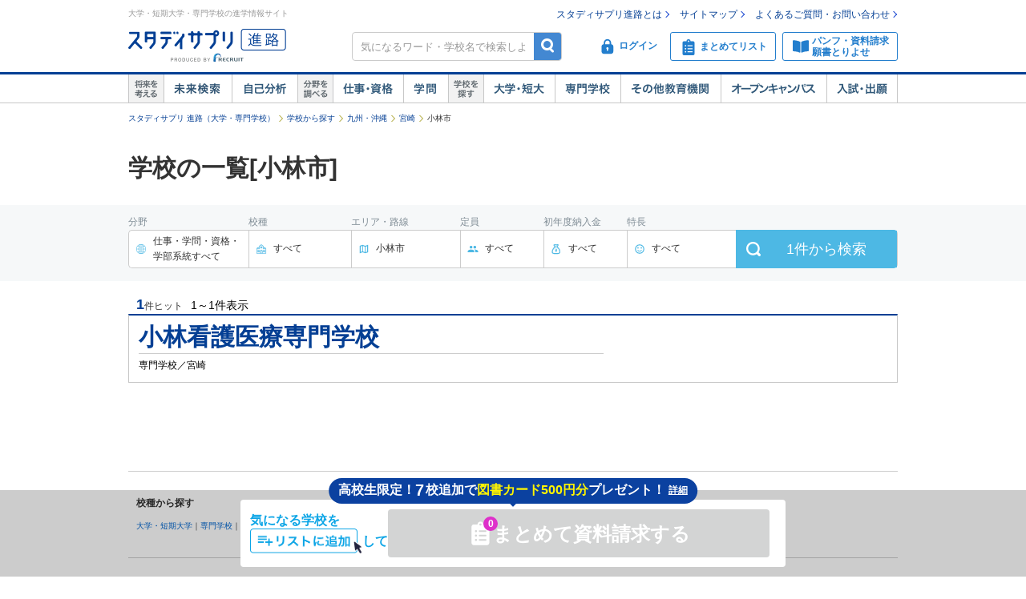

--- FILE ---
content_type: text/html;charset=UTF-8
request_url: https://shingakunet.com/searchList/area_kyushuokinawa/ken_45/skg_450005/?af=2
body_size: 175757
content:
<!DOCTYPE html PUBLIC "-//W3C//DTD XHTML 1.0 Transitional//EN" "http://www.w3.org/TR/xhtml1/DTD/xhtml1-transitional.dtd">
<html lang="ja">
<head>
<title>小林市の学校一覧【スタディサプリ 進路】</title>
<meta http-equiv="Content-Type" content="text/html; charset=UTF-8" />
<meta http-equiv="Content-Style-Type" content="text/css" />
<meta http-equiv="Content-Script-Type" content="text/javascript" />
<meta name="keywords" content=" 学校 小林市,小林市 学校 ,小林市,学校,大学,専門学校" />
<meta name="description" content="小林市の学校を掲載中。エリア、定員数、学費、学校の特長、学部・学科・コースの詳細で自分に合った学校を絞り込めます。大学・短大・専門学校選びなら【スタディサプリ 進路（旧：リクナビ進学）】" />
<link href="/css/assets/page/p_searchList.css?20230420153525" rel="stylesheet" type="text/css" media="all" />

<link rel="canonical" href="https://shingakunet.com/searchList/area_kyushuokinawa/ken_45/skg_450005/?af=2" />
<script type="text/javascript" src="/js/jquery.js?20100325120423"></script>

<script type="text/javascript">
window.ajaxFlag = true;
</script>

<script language="JavaScript" type="text/javascript">
<!--
window.onload = function() {
altcheck(1);
}
//-->
</script>
</head>
<body>
<div id="addListButtonImagePreload"></div>
<!-- Google Tag Manager -->
<noscript><iframe src="//www.googletagmanager.com/ns.html?id=GTM-NS9Q7D"
height="0" width="0" style="display:none;visibility:hidden"></iframe></noscript>
<script>(function(w,d,s,l,i){w[l]=w[l]||[];w[l].push({'gtm.start':
new Date().getTime(),event:'gtm.js'});var f=d.getElementsByTagName(s)[0],
j=d.createElement(s),dl=l!='dataLayer'?'&l='+l:'';j.async=true;j.src=
'//www.googletagmanager.com/gtm.js?id='+i+dl;f.parentNode.insertBefore(j,f);
})(window,document,'script','dataLayer','GTM-NS9Q7D');</script>
<!-- End Google Tag Manager -->
<div>
<a name="pagetop"></a>
<div id="container">
<div class="bgWhite">
<div id="shingaku_head"><div id="header">
<div class="headerCon">
<div class="headerL">
<p>大学・短期大学・専門学校の進学情報サイト</p>
<p class="siteLogo">
<a href="https://shingakunet.com/"  target="_top" ><img src="/images/common/header_rikunavi_shingaku.gif"  alt="スタディサプリ進路"  width="204"  height="44" /></a></p>
<p class="siteCatch">
<img src="/images/common/header_catch.gif"  alt="未来へつながる、学びが見えてくる"  width="114"  class="Arw03"  height="30"  /></p>
</div>
<div class="headerR">
<ul class="memberLink">
<li><a href="https://shingakunet.com/rnet/column/rikunabi/index.html" >スタディサプリ進路とは</a></li>
<li><a href="https://shingakunet.com/rnet/sitemap/index.html" >サイトマップ</a></li>
<li class="last"><a href="https://shingakunet.com/rnet/info/shi_faq_index.html" >よくあるご質問・お問い合わせ</a></li>
</ul>
<div class="search">
<div class="freeWordBox">
<form action="/net/fwSearch/list" method="GET" class="validateForm" name="form1">
<input type="text" name="keyword" maxlength="256" title="気になるワード・学校名で検索しよう" class="tf inputGray checkNoInput">
<a href="#" onclick="$('form[name=form1]').trigger('submit'); return false;" class="btnSearch">検索</a>
</form>
</div>
<div class="search__menuBtn__wrapper search__menuBtn__wrapper--logins">
<div class="search__menuBtn search__menuBtn--login js-loginBtnHeader">
<a href="https://shingakunet.com/net2/quipMember/auth/organicSignIn/">
<img src="/images/common/icon_header_login.svg"  alt="ログイン"  /><p>ログイン</p>
</a>
</div>
<div class="search__menuBtn search__menuBtn--account js-accountBtnHeader">
<div class="headerLinkMenu__button headerLinkMenu__button--logins js-accountBtnHeaderLink">
<img src="/images/common/icon_header_account.svg"  alt="アカウント"  /><p>アカウント</p>
</div>
</div>
</div>
<div class="search__menuBtn__wrapper">
<div class="search__menuBtn search__menuBtn--rireki">
<a href="https://shingakunet.com/net2/cart/list">
<img src="/images/common/icon_header_matomete_new.svg"  alt="まとめてリスト"  /><p>まとめてリスト</p>
<div class="headerR__badge" style="display: none">
<p class="headerR__badge__count"></p>
</div>
</a>
</div>
</div>
<div class="search__menuBtn__wrapper">
<div class="search__menuBtn search__menuBtn--order">
<a href="https://shingakunet.com/rnet/campaign/shiryou/">
<img src="/images/common/icon_header_pamphlet.svg"  alt="パンフ・資料請求・願書とりよせ"  /><p>パンフ・資料請求<br />願書とりよせ</p>
</a>
</div>
</div>
</div>

<div class="dropDownMenu js-dropDownMenu">
<div class="dropDownMenu__frame">
<ul class="dropDownMenu__list">
<li class="dropDownMenu__listItem">
<a href="/net2/quipMember/messageBox/" class="dropDownMenu__linkItem  js-messageListLinkDropDown">
メッセージ
</a>
</li>
<li class="dropDownMenu__listItem">
<a href="/net2/quipMember/account/myPage/" class="dropDownMenu__linkItem">
プロフィール
</a>
</li>
</ul>
</div>
</div>

</div>
</div>
<div class="gnav">
<div class="gnavInner">
<dl class="cat01">
<dt>
<img src="/images/common/btn_gnav_head_01.png"  alt="将来を考える"  width="44"  height="36"  /></dt>
<dd class="btn01">
<a href="https://shingakunet.com/empathyContents/senpaiShigoto/all/koshuL_all/area_all/?formatTypeCd=C999">未来検索</a>
</dd>
<dd class="btn02"><a href="https://shingakunet.com/rnet/column/bunseki/index.html" >自己解析</a></dd>
</dl>
<dl class="cat02">
<dt>
<img src="/images/common/btn_gnav_head_02.png"  alt="分野を調べる"  width="44"  height="36"  /></dt>
<dd class="btn05">
<a href="https://shingakunet.com/bunnya/">仕事・資格</a>
</dd>
<dd class="btn03">
<a href="https://shingakunet.com/gakumon/">学問</a>
</dd>
</dl>
<dl class="cat03">
<dt>
<img src="/images/common/btn_gnav_head_03.png"  alt="学校を探す"  width="44"  height="36"  /></dt>
<dd class="btn01"><a href="https://shingakunet.com/daitan/">大学・短大</a></dd>
<dd class="btn02"><a href="https://shingakunet.com/senkaku/">専門学校</a></dd>
<dd class="btn05"><a href="https://shingakunet.com/area_all/school">その他教育機関</a></dd>
<dd class="btn03"><a href="https://shingakunet.com/openCampus/">オープンキャンパス</a></dd>
<dd class="btn04"><a href="https://shingakunet.com/nyushi/" >入試・出願</a></dd>
</dl>
</div>
</div>
</div>
</div>
</div>
<noscript>
<ul>
<li>大学・短期大学・専門学校の進学情報サイト</li>
<li><a href="https://shingakunet.com/">スタディサプリ進路</a></li>
<li><a href="https://shingakunet.com/daitan/">大学・短大を探そう</a></li>
<li><a href="https://shingakunet.com/senkaku/">専門学校を探そう</a></li>
<li><a href="https://shingakunet.com/area_all/school">その他教育機関を探そう</a></li>
<li><a href="https://shingakunet.com/openCampus/">オープンキャンパスへ行こう</a></li>
<li><a href="https://shingakunet.com/nyushi/" >入試・出願</a></li>
<li><a href="https://shingakunet.com/empathyContents/senpaiShigoto/all/koshuL_all/area_all/?formatTypeCd=C999">未来検索</a></li>
<li><a href="https://shingakunet.com/rnet/column/bunseki/index.html" >自己解析</a></li>
<li><a href="https://shingakunet.com/bunnya/">仕事・資格</a></li>
<li><a href="https://shingakunet.com/gakumon/">学問</a></li>
</ul>

</noscript>






























<input type="hidden" name="sklc" value="450005" />










<script>
//選択エリア地域情報
const ST_AREA_CD = '';
//パネルマスタデータをJSオブジェクトに変換

const bunnyaMst = {'10':[{'id':'ad010','nm':'公務員・法律・政治'},{'id':'bd010','nm':'ビジネス・金融・不動産'},{'id':'cd010','nm':'国際・語学'},{'id':'dd010','nm':'旅行・観光・ホテル・ブライダル'},{'id':'ed010','nm':'マスコミ・芸能'},{'id':'fd010','nm':'音楽・イベント'},{'id':'gd010','nm':'デザイン・写真・芸術'},{'id':'hd010','nm':'ファッション・和裁'},{'id':'id010','nm':'ゲーム・コンピュータ・Web'},{'id':'jd010','nm':'自動車・航空・宇宙'},{'id':'kd010','nm':'機械・電気・電子・化学'},{'id':'ld010','nm':'建築・土木・インテリア'},{'id':'md010','nm':'動物・植物'},{'id':'nd010','nm':'自然・環境・バイオ'},{'id':'od010','nm':'美容・理容・ヘアメイク'},{'id':'pd010','nm':'メイク・ネイル・エステ'},{'id':'qd010','nm':'保育・教育'},{'id':'rd010','nm':'福祉'},{'id':'sd010','nm':'医療'},{'id':'td010','nm':'健康・スポーツ'},{'id':'ud010','nm':'栄養・調理・製菓'},],'11':[{'id':'ad010','nm':'文化・地理・歴史'},{'id':'bd010','nm':'法律・政治・経済'},{'id':'cd010','nm':'社会・マスコミ'},{'id':'dd010','nm':'国際・語学'},{'id':'ed010','nm':'芸術・文学・表現'},{'id':'fd010','nm':'家政・生活'},{'id':'gd010','nm':'人間・心理・教育・福祉'},{'id':'hd010','nm':'スポーツ・健康・医療'},{'id':'id010','nm':'数学・物理・化学'},{'id':'jd010','nm':'生物'},{'id':'kd010','nm':'地球・環境・エネルギー'},{'id':'ld010','nm':'工学・建築・技術'},],'12':[{'id':'ad010','nm':'法律・政治'},{'id':'bd010','nm':'ビジネス・金融・不動産'},{'id':'cd010','nm':'国際・語学'},{'id':'dd010','nm':'旅行・観光・ホテル'},{'id':'ed010','nm':'マスコミ・芸能'},{'id':'fd010','nm':'音楽・イベント関係'},{'id':'gd010','nm':'デザイン・写真・芸術'},{'id':'hd010','nm':'ファッション・和裁'},{'id':'id010','nm':'ゲーム・コンピュータ・Web'},{'id':'jd010','nm':'自動車・航空・宇宙'},{'id':'kd010','nm':'機械・電気・電子・化学'},{'id':'ld010','nm':'建築・土木・インテリア関係'},{'id':'md010','nm':'動物・植物'},{'id':'nd010','nm':'自然・環境・バイオ'},{'id':'od010','nm':'美容・理容・ヘアメイク'},{'id':'od011','nm':'メイク・ネイル・エステ'},{'id':'pd010','nm':'保育・教育'},{'id':'qd010','nm':'福祉関係'},{'id':'rd010','nm':'医療関係'},{'id':'sd010','nm':'健康・スポーツ'},{'id':'td010','nm':'栄養・調理・製菓'},],'13':[{'id':'00001','nm':'法律・政治'},{'id':'00002','nm':'経済・経営・商学'},{'id':'00003','nm':'社会・メディア'},{'id':'00004','nm':'国際関係'},{'id':'00005','nm':'文学・人文・人間・心理'},{'id':'00006','nm':'外国語'},{'id':'00007','nm':'教育・福祉'},{'id':'00008','nm':'家政・生活'},{'id':'00009','nm':'芸術・表現'},{'id':'00010','nm':'健康・スポーツ'},{'id':'00011','nm':'教養・総合'},{'id':'00012','nm':'理・工'},{'id':'00013','nm':'農・獣・畜産・水産'},{'id':'00014','nm':'医・歯・薬'},{'id':'00015','nm':'看護・保健・衛生'},],};
//仕事マスタデータLからMへ変換用
const shigotoL2M = {'ad010':[{'id':'ac110','nm':'公務員・政治に関わる仕事'},{'id':'ac120','nm':'法律に関わる仕事'},],'bd010':[{'id':'bc110','nm':'ビジネス・経営・企業で働く仕事'},{'id':'bc120','nm':'経済・金融の仕事'},{'id':'bc130','nm':'不動産に関する仕事'},],'cd010':[{'id':'cc110','nm':'貿易関係の仕事'},{'id':'cc120','nm':'語学力を生かす仕事'},],'dd010':[{'id':'dc110','nm':'旅行・観光・レジャーの仕事'},{'id':'dc120','nm':'ホテル・ブライダル・葬祭の仕事'},{'id':'dc130','nm':'旅客サービスの仕事'},{'id':'dc140','nm':'交通・航空・航海の仕事'},],'ed010':[{'id':'ec110','nm':'テレビ・映画・舞台などに出演する仕事'},{'id':'ec120','nm':'映画・映像作りの仕事'},{'id':'ec130','nm':'番組制作の仕事'},{'id':'ec140','nm':'新聞・雑誌・本づくりの仕事'},{'id':'ec150','nm':'アニメ・声優・マンガに関する仕事'},{'id':'ec160','nm':'広告に関する仕事'},],'fd010':[{'id':'fc110','nm':'ミュージシャン・演奏家関連の仕事'},{'id':'fc120','nm':'作詞・作曲・アレンジの仕事'},{'id':'fc130','nm':'ＰＡ・音響の仕事'},{'id':'fc140','nm':'楽器に関わる仕事'},{'id':'fc150','nm':'音楽に関わる仕事'},{'id':'fc160','nm':'コンサート・イベント関係の仕事'},],'gd010':[{'id':'gc110','nm':'グラフィック・WEBデザイン・写真の仕事'},{'id':'gc120','nm':'工業・製品デザイン・工芸の仕事'},{'id':'gc130','nm':'インテリア・空間デザインの仕事'},{'id':'gc140','nm':'芸術に関わる仕事'},],'hd010':[{'id':'hc110','nm':'洋服作りの仕事'},{'id':'hc120','nm':'アクセサリー・小物作りの仕事'},{'id':'hc130','nm':'ファッションビジネスに関わる仕事'},{'id':'hc140','nm':'和服に関わる仕事'},],'id010':[{'id':'ic110','nm':'ゲーム作りをする仕事'},{'id':'ic120','nm':'ソフトウェア開発・コンピュータに関わる仕事'},{'id':'ic130','nm':'インターネットに関わる仕事'},],'jd010':[{'id':'jc110','nm':'自動車に関する仕事'},{'id':'jc120','nm':'航空・鉄道・船舶・宇宙に関する仕事'},],'kd010':[{'id':'kc110','nm':'機械系の仕事'},{'id':'kc120','nm':'電気・電子・通信に関わる仕事'},{'id':'kc130','nm':'エネルギーに関する仕事'},{'id':'kc140','nm':'化学・材料に関する仕事'},],'ld010':[{'id':'lc110','nm':'建築・土木系の仕事'},{'id':'lc120','nm':'インテリアに関わる仕事'},],'md010':[{'id':'mc110','nm':'動物・畜産・水産に関わる仕事'},{'id':'mc120','nm':'植物・フラワーを扱う仕事'},],'nd010':[{'id':'nc110','nm':'生命・バイオに関わる仕事'},{'id':'nc120','nm':'環境に関する仕事'},{'id':'nc130','nm':'自然に関する仕事'},],'od010':[{'id':'oc110','nm':'美容・理容・ヘアメイクの仕事'},],'pd010':[{'id':'pc110','nm':'メイク・ネイル・エステの仕事'},],'qd010':[{'id':'qc110','nm':'保育・教育の仕事'},{'id':'vc110','nm':'宗教関係の仕事'},],'rd010':[{'id':'rc110','nm':'福祉に関する仕事'},],'sd010':[{'id':'sc110','nm':'医療治療に関わる仕事'},{'id':'sc120','nm':'医療をサポートする仕事'},{'id':'sc130','nm':'医療事務・病院運営に関する仕事'},{'id':'sc140','nm':'歯科医療に関する仕事'},{'id':'sc150','nm':'薬に関する仕事'},{'id':'sc160','nm':'リハビリを支える仕事'},{'id':'sc170','nm':'心のケアをする仕事'},{'id':'sc180','nm':'鍼灸・マッサージ・柔道整復の仕事'},],'td010':[{'id':'tc110','nm':'健康・スポーツに関する仕事'},],'ud010':[{'id':'uc110','nm':'調理・料理に関する仕事'},{'id':'uc120','nm':'製菓・パンに関する仕事'},{'id':'uc130','nm':'栄養に関する仕事'},],};
//仕事マスタデータMからSへ変換用
const shigotoM2S = {'ac110':[{'id':'a1010','nm':'国家公務員'},{'id':'a1020','nm':'地方公務員'},{'id':'a1030','nm':'警察官'},{'id':'a1040','nm':'消防士'},{'id':'a1050','nm':'刑務官'},{'id':'a1060','nm':'法務教官'},{'id':'a1070','nm':'国税専門官'},{'id':'a1080','nm':'入国審査官'},{'id':'a1091','nm':'海上保安官'},{'id':'a1100','nm':'自衛官'},{'id':'a1110','nm':'政治家'},{'id':'a1120','nm':'政治家秘書'},{'id':'a1140','nm':'救急救命士'},{'id':'a1150','nm':'救急隊員'},{'id':'a1160','nm':'麻薬取締官'},{'id':'a1300','nm':'国際公務員'},{'id':'a1310','nm':'入国警備官'},],'ac120':[{'id':'a1170','nm':'弁護士'},{'id':'a1180','nm':'検察官'},{'id':'a1190','nm':'検察事務官'},{'id':'a1200','nm':'裁判官'},{'id':'a1210','nm':'裁判所事務官'},{'id':'a1220','nm':'家庭裁判所調査官'},{'id':'a1230','nm':'司法書士'},{'id':'a1240','nm':'行政書士'},{'id':'a1250','nm':'弁理士'},{'id':'a1261','nm':'法務'},{'id':'a1270','nm':'社会保険労務士'},{'id':'a1280','nm':'労働基準監督官'},{'id':'a1290','nm':'法学・政治学研究者'},],'bc110':[{'id':'b1010','nm':'会社経営者'},{'id':'b1030','nm':'中小企業診断士'},{'id':'b1040','nm':'経営コンサルタント'},{'id':'b1050','nm':'マーケットリサーチャー'},{'id':'b1060','nm':'消費生活アドバイザー'},{'id':'b1071','nm':'営業'},{'id':'b1081','nm':'販売・接客・サービス'},{'id':'b1090','nm':'企画・調査'},{'id':'b1111','nm':'経理'},{'id':'b1112','nm':'総務'},{'id':'b1120','nm':'受付'},{'id':'b1130','nm':'秘書'},{'id':'b1150','nm':'人事'},{'id':'b1170','nm':'一般事務'},{'id':'b1180','nm':'事業開発'},{'id':'b1191','nm':'ショップ・店オーナー・経営者'},{'id':'b1201','nm':'店舗開発・店舗プロデューサー'},{'id':'b1210','nm':'スーパーバイザー'},{'id':'b1220','nm':'商品バイヤー'},{'id':'b1300','nm':'商学・経営学研究者'},{'id':'b1311','nm':'財務'},{'id':'b1315','nm':'警備員'},{'id':'b1701','nm':'商品企画・開発'},{'id':'b1711','nm':'商品管理・生産管理'},{'id':'b1721','nm':'品質管理・衛生管理'},{'id':'b1730','nm':'配達員'},{'id':'b1740','nm':'公認会計士'},{'id':'b1750','nm':'税理士'},{'id':'b1760','nm':'ＯＡオペレーター'},],'bc120':[{'id':'b1072','nm':'金融機関販売・営業'},{'id':'b1340','nm':'証券アナリスト'},{'id':'b1350','nm':'金融ディーラー'},{'id':'b1360','nm':'アクチュアリー'},{'id':'b1370','nm':'ファイナンシャルプランナー'},{'id':'b1410','nm':'ファンドマネジャー'},{'id':'b1420','nm':'経済学研究者'},{'id':'b1425','nm':'損害保険募集人'},{'id':'b1700','nm':'銀行員'},],'bc130':[{'id':'b1082','nm':'不動産販売・営業'},{'id':'b1430','nm':'土地家屋調査士'},{'id':'b1440','nm':'不動産鑑定士'},{'id':'b1450','nm':'不動産企画開発'},{'id':'b1460','nm':'宅地建物取引士'},{'id':'b1470','nm':'マンション管理士'},],'cc110':[{'id':'c1010','nm':'通関士'},{'id':'c1020','nm':'海外営業'},{'id':'c1030','nm':'貿易事務'},],'cc120':[{'id':'c1041','nm':'外資系スタッフ'},{'id':'c1060','nm':'外務公務員'},{'id':'c1070','nm':'外交官'},{'id':'c1080','nm':'国連スタッフ'},{'id':'c1090','nm':'国際ボランティア・NGOスタッフ'},{'id':'c1100','nm':'大使館スタッフ'},{'id':'c1110','nm':'通訳'},{'id':'c1120','nm':'通訳ガイド'},{'id':'c1131','nm':'翻訳家'},{'id':'c1141','nm':'語学教師'},{'id':'c1151','nm':'日本語教師'},{'id':'c1170','nm':'青年海外協力隊員'},{'id':'c1700','nm':'留学コーディネーター'},{'id':'c1710','nm':'児童英語教師'},],'dc110':[{'id':'d1010','nm':'ツアーコンダクター'},{'id':'d1020','nm':'ツアープランナー'},{'id':'d1030','nm':'観光局・地域コーディネーター'},{'id':'d1040','nm':'ランドオペレーター'},{'id':'d1050','nm':'旅行代理店販売・営業'},{'id':'d1080','nm':'テーマパークスタッフ'},{'id':'d1090','nm':'海外現地ガイド'},],'dc120':[{'id':'d1100','nm':'コンシェルジュ'},{'id':'d1110','nm':'フロントクラーク'},{'id':'d1120','nm':'ドアパーソン'},{'id':'d1130','nm':'ベルパーソン'},{'id':'d1141','nm':'ウェディングプランナー'},{'id':'d1150','nm':'ホテルレストランスタッフ'},{'id':'d1160','nm':'客室予約係'},{'id':'d1170','nm':'ルームサービス'},{'id':'d1180','nm':'ブライダルスタイリスト'},{'id':'d1700','nm':'ホテル法人営業'},{'id':'d1710','nm':'ブライダル法人営業'},{'id':'d1720','nm':'葬祭ディレクター'},],'dc130':[{'id':'d1190','nm':'客室乗務員（キャビンアテンダント）'},{'id':'d1200','nm':'空港業務スタッフ（グランドスタッフ）'},{'id':'d1205','nm':'航空貨物フォワーダー（空港業務スタッフ）'},{'id':'d1210','nm':'鉄道・船舶パーサー・車掌'},{'id':'d1220','nm':'空港業務スタッフ（グランドハンドリング）'},{'id':'d1321','nm':'駅員'},],'dc140':[{'id':'d1230','nm':'パイロット'},{'id':'d1290','nm':'船舶操縦士'},{'id':'d1310','nm':'電車運転士'},],'ec110':[{'id':'e1010','nm':'アナウンサー'},{'id':'e1020','nm':'ニュースキャスター'},{'id':'e1030','nm':'レポーター'},{'id':'e1040','nm':'芸人・お笑いタレント'},{'id':'e1050','nm':'タレント・モデル'},{'id':'e1060','nm':'芸能マネージャー'},{'id':'e1070','nm':'ナレーター'},{'id':'e1090','nm':'パーソナリティ'},{'id':'e1110','nm':'役者・俳優'},{'id':'e1120','nm':'スタントマン'},{'id':'e1140','nm':'ダンサー'},{'id':'e1150','nm':'ミュージカル俳優'},{'id':'e1155','nm':'アイドル'},{'id':'f1127','nm':'バレエダンサー（バレリーナ・バレリーノ）'},],'ec120':[{'id':'e1160','nm':'脚本家・シナリオライター'},{'id':'e1170','nm':'演出家'},{'id':'e1180','nm':'映画監督'},{'id':'e1190','nm':'映画宣伝'},{'id':'e1200','nm':'映像プロデューサー'},{'id':'e1210','nm':'映像ディレクター'},{'id':'e1220','nm':'映像カメラスタッフ'},{'id':'e1230','nm':'映像編集者'},{'id':'e1260','nm':'照明スタッフ'},{'id':'e1270','nm':'音響スタッフ'},{'id':'e1280','nm':'美術スタッフ'},{'id':'e1720','nm':'ＹｏｕＴｕｂｅクリエイター'},{'id':'e1730','nm':'ＶＴｕｂｅｒ'},],'ec130':[{'id':'e1260','nm':'照明スタッフ'},{'id':'e1270','nm':'音響スタッフ'},{'id':'e1280','nm':'美術スタッフ'},{'id':'e1320','nm':'放送作家'},{'id':'e1330','nm':'放送記者'},{'id':'e1340','nm':'ラジオ・テレビ放送技術者'},{'id':'e1380','nm':'コーディネーター'},{'id':'e1390','nm':'ラジオ・テレビ番組プロデューサー'},{'id':'e1395','nm':'ラジオ・テレビ番組ディレクター'},],'ec140':[{'id':'e1400','nm':'作家・小説家'},{'id':'e1410','nm':'絵本作家'},{'id':'e1420','nm':'童話作家'},{'id':'e1430','nm':'詩人'},{'id':'e1440','nm':'校正者'},{'id':'e1451','nm':'編集者'},{'id':'e1460','nm':'速記者'},{'id':'e1490','nm':'図書館司書'},{'id':'e1500','nm':'雑誌記者'},{'id':'e1530','nm':'新聞記者'},{'id':'e1540','nm':'ライター'},{'id':'e1550','nm':'ジャーナリスト'},{'id':'e1560','nm':'報道カメラマン'},],'ec150':[{'id':'e1081','nm':'声優'},{'id':'e1291','nm':'アニメーター'},{'id':'e1600','nm':'漫画家'},{'id':'e1610','nm':'漫画原作者'},],'ec160':[{'id':'e1640','nm':'広告プランナー'},{'id':'e1650','nm':'コピーライター'},{'id':'e1660','nm':'ＣＭプランナー'},{'id':'e1681','nm':'広告会社営業'},{'id':'e1700','nm':'広報'},{'id':'e1710','nm':'宣伝'},],'fc110':[{'id':'e1155','nm':'アイドル'},{'id':'f1010','nm':'ピアニスト'},{'id':'f1020','nm':'ベーシスト'},{'id':'f1030','nm':'ギタリスト'},{'id':'f1040','nm':'ドラマー'},{'id':'f1050','nm':'指揮者'},{'id':'f1060','nm':'歌手・ボーカリスト'},{'id':'f1070','nm':'ブライダルプレイヤー'},{'id':'f1080','nm':'トランペッター'},{'id':'f1090','nm':'サックスプレイヤー'},{'id':'f1100','nm':'パーカッショニスト'},{'id':'f1110','nm':'キーボード奏者'},{'id':'f1120','nm':'シンガーソングライター'},{'id':'f1125','nm':'楽器演奏者'},{'id':'f1127','nm':'バレエダンサー（バレリーナ・バレリーノ）'},{'id':'f1700','nm':'ＤＪ'},],'fc120':[{'id':'f1130','nm':'音楽プロデューサー'},{'id':'f1140','nm':'作詞家'},{'id':'f1150','nm':'作曲家'},{'id':'f1160','nm':'編曲家'},{'id':'i1051','nm':'サウンドクリエイター'},],'fc130':[{'id':'f1170','nm':'サウンドプログラマー'},{'id':'f1180','nm':'マニピュレーター'},{'id':'f1190','nm':'ミキサー'},{'id':'f1200','nm':'ＰＡエンジニア'},{'id':'f1210','nm':'レコーディングエンジニア'},{'id':'f1220','nm':'ＭＡ（マルチオーディオ）ミキサー'},],'fc140':[{'id':'f1230','nm':'楽器クラフトマン'},{'id':'f1240','nm':'楽器リペアマン'},{'id':'f1250','nm':'楽器インストラクター'},{'id':'f1260','nm':'ピアノ調律師'},{'id':'f1710','nm':'楽器店員・店長'},],'fc150':[{'id':'f1270','nm':'音楽教師'},{'id':'f1280','nm':'音楽雑誌記者・編集者'},{'id':'f1290','nm':'音楽評論家'},{'id':'f1720','nm':'アーティストマネージャー'},],'fc160':[{'id':'e1260','nm':'照明スタッフ'},{'id':'e1270','nm':'音響スタッフ'},{'id':'e1280','nm':'美術スタッフ'},{'id':'f1300','nm':'コンサート・ステージスタッフ'},{'id':'f1310','nm':'コンサートプロモーター'},{'id':'f1320','nm':'ステージエンジニア'},{'id':'f1330','nm':'ローディー'},{'id':'f1351','nm':'舞台機構調整技能士'},{'id':'f1360','nm':'イベントプランナー'},{'id':'f1370','nm':'イベントプロデューサー'},{'id':'f1380','nm':'イベント制作スタッフ'},],'gc110':[{'id':'e1241','nm':'ＣＧデザイナー'},{'id':'e1481','nm':'ブックデザイナー（装丁家）'},{'id':'e1511','nm':'エディトリアルデザイナー'},{'id':'e1571','nm':'グラフィックデザイナー'},{'id':'g1040','nm':'WEBデザイナー・クリエイター'},{'id':'g1081','nm':'キャラクターデザイナー'},{'id':'g1700','nm':'ＤＴＰオペレーター'},{'id':'g1720','nm':'イラストレーター'},{'id':'g1730','nm':'カメラマン'},],'gc120':[{'id':'g1060','nm':'雑貨デザイナー'},{'id':'g1070','nm':'パッケージデザイナー'},{'id':'g1090','nm':'工業デザイナー'},{'id':'g1740','nm':'フィギュア原型師'},{'id':'g1750','nm':'修復家'},{'id':'g1760','nm':'陶芸家'},{'id':'g1770','nm':'彫金家'},{'id':'g1780','nm':'ガラス工芸家'},{'id':'g1790','nm':'木工工芸家'},{'id':'l1180','nm':'家具職人'},],'gc130':[{'id':'g1140','nm':'空間デザイナー'},{'id':'g1150','nm':'ディスプレイデザイナー'},{'id':'g1160','nm':'インテリアデザイナー'},{'id':'g1170','nm':'エクステリアデザイナー'},{'id':'g1180','nm':'カラーコーディネーター'},],'gc140':[{'id':'g1200','nm':'画家'},{'id':'g1220','nm':'学芸員'},{'id':'g1230','nm':'美術教師'},{'id':'g1240','nm':'美術鑑定士'},{'id':'g1250','nm':'書道家'},{'id':'g1310','nm':'美術研究者'},{'id':'g1800','nm':'アートディレクター'},],'hc110':[{'id':'h1010','nm':'パタンナー'},{'id':'h1020','nm':'テキスタイルデザイナー'},{'id':'h1030','nm':'ソーイングスタッフ'},{'id':'h1041','nm':'ファッションデザイナー'},],'hc120':[{'id':'g1101','nm':'ジュエリーデザイナー'},{'id':'g1111','nm':'帽子デザイナー'},{'id':'g1121','nm':'靴デザイナー'},{'id':'g1131','nm':'バッグデザイナー'},{'id':'h1121','nm':'時計技術者'},],'hc130':[{'id':'g1180','nm':'カラーコーディネーター'},{'id':'h1150','nm':'ファッションプレス'},{'id':'h1160','nm':'ファッションバイヤー'},{'id':'h1170','nm':'アパレルマーチャンダイザー'},{'id':'h1190','nm':'ファッションショープランナー'},{'id':'h1200','nm':'ファッションコーディネーター'},{'id':'h1210','nm':'ファッションアドバイザー'},{'id':'h1221','nm':'ファッションスタイリスト'},{'id':'h1230','nm':'ファッションモデル'},{'id':'h1240','nm':'ファッション雑誌記者・編集者'},{'id':'h1700','nm':'ファッション店員・店長'},{'id':'h1710','nm':'ファッション商品企画・開発・管理'},],'hc140':[{'id':'h1270','nm':'和裁士(R)'},{'id':'h1280','nm':'着付け'},{'id':'h1290','nm':'きものアドバイザー'},{'id':'h1720','nm':'和服店員・店長'},{'id':'h1730','nm':'染色家'},],'ic110':[{'id':'g1081','nm':'キャラクターデザイナー'},{'id':'i1010','nm':'ゲームプランナー（ディレクター）'},{'id':'i1020','nm':'ゲームプログラマー'},{'id':'i1070','nm':'ゲームＣＧデザイナー'},{'id':'i1075','nm':'ゲームクリエイター'},{'id':'i1710','nm':'ゲームサウンドクリエイター'},{'id':'i1730','nm':'ＣＧアニメーター'},{'id':'i1740','nm':'プロゲーマー'},],'ic120':[{'id':'i1080','nm':'プログラマー'},{'id':'i1090','nm':'システムエンジニア（SE）'},{'id':'i1100','nm':'システムアナリスト'},{'id':'i1110','nm':'セールスエンジニア'},{'id':'i1130','nm':'システムアドミニストレータ'},{'id':'i1140','nm':'サーチャー'},{'id':'i1150','nm':'PCインストラクター'},{'id':'i1190','nm':'情報工学研究者'},{'id':'i1195','nm':'システムコンサルタント'},{'id':'i1197','nm':'アプリケーションエンジニア'},{'id':'i1210','nm':'インフラエンジニア'},{'id':'i1700','nm':'データサイエンティスト'},{'id':'i1720','nm':'カスタマーエンジニア（ソフトウェア・ネットワーク）'},],'ic130':[{'id':'g1040','nm':'WEBデザイナー・クリエイター'},{'id':'i1080','nm':'プログラマー'},{'id':'i1197','nm':'アプリケーションエンジニア'},{'id':'i1200','nm':'ネットワーク技術者'},{'id':'i1210','nm':'インフラエンジニア'},],'jc110':[{'id':'j1010','nm':'自動車整備士'},{'id':'j1020','nm':'自動車車体整備士'},{'id':'j1030','nm':'二輪自動車整備士'},{'id':'j1040','nm':'自動車セールスエンジニア'},{'id':'j1050','nm':'レーシングメカニック'},{'id':'j1061','nm':'プロドライバー・運転手'},{'id':'j1070','nm':'カーチューナー'},{'id':'j1080','nm':'レーシングエンジニア'},{'id':'j1090','nm':'カーデザイナー'},{'id':'j1100','nm':'カスタムメカニック'},{'id':'j1110','nm':'レストア技術者'},{'id':'j1120','nm':'カーディーラー営業'},{'id':'j1700','nm':'自動車商品企画'},{'id':'j1710','nm':'自動車開発・設計'},{'id':'j1720','nm':'自動車生産・管理'},],'jc120':[{'id':'d1230','nm':'パイロット'},{'id':'d1241','nm':'航空整備士'},{'id':'d1251','nm':'航空管制官'},{'id':'d1261','nm':'マーシャラー'},{'id':'d1271','nm':'航海士'},{'id':'d1290','nm':'船舶操縦士'},{'id':'d1310','nm':'電車運転士'},{'id':'j1150','nm':'航空機・船舶技術者・研究者'},{'id':'j1160','nm':'宇宙工学技術者・研究者'},{'id':'j1171','nm':'宇宙飛行士'},],'kc110':[{'id':'k1010','nm':'機械技術者・研究者'},{'id':'k1020','nm':'ＣＡＤ技術者'},{'id':'k1031','nm':'ロボット設計技術者'},{'id':'k1050','nm':'精密機械技術者・研究者'},{'id':'k1060','nm':'プラント技術者・研究者'},{'id':'k1700','nm':'非破壊検査技術者'},],'kc120':[{'id':'d1301','nm':'無線通信士'},{'id':'k1080','nm':'セキュリティ技術者'},{'id':'k1110','nm':'電気工事士'},{'id':'k1120','nm':'電気主任技術者'},{'id':'k1130','nm':'電子機器技術者・研究者'},{'id':'k1150','nm':'通信技術者'},{'id':'k1160','nm':'電気技術者・研究者'},{'id':'k1170','nm':'電気通信技術者・研究者'},{'id':'k1190','nm':'半導体技術者・研究者'},{'id':'k1710','nm':'カスタマーエンジニア（電気・通信機器）'},],'kc130':[{'id':'k1200','nm':'原子力技術者・研究者'},],'kc140':[{'id':'k1210','nm':'化学技術者・研究者'},{'id':'k1220','nm':'金属・材料技術者'},],'lc110':[{'id':'g1170','nm':'エクステリアデザイナー'},{'id':'i1160','nm':'左官'},{'id':'l1011','nm':'建築士'},{'id':'l1020','nm':'トレーサー'},{'id':'l1030','nm':'ＣＡＤオペレーター'},{'id':'l1040','nm':'大工'},{'id':'l1050','nm':'測量士'},{'id':'l1060','nm':'土木施工管理技士'},{'id':'l1070','nm':'建築施工管理技士'},{'id':'l1080','nm':'建築設備士'},{'id':'l1090','nm':'店舗デザイナー'},{'id':'l1111','nm':'建設会社営業'},{'id':'l1121','nm':'住宅メーカー営業'},{'id':'l1130','nm':'土木・建築工学技術者・研究者'},{'id':'r1210','nm':'福祉住環境コーディネーター'},],'lc120':[{'id':'g1160','nm':'インテリアデザイナー'},{'id':'l1150','nm':'インテリアコーディネーター'},{'id':'l1160','nm':'インテリアプランナー'},{'id':'l1180','nm':'家具職人'},{'id':'r1210','nm':'福祉住環境コーディネーター'},],'mc110':[{'id':'d1061','nm':'動物園スタッフ'},{'id':'d1071','nm':'水族館スタッフ'},{'id':'m1010','nm':'トリマー'},{'id':'m1020','nm':'ブリーダー'},{'id':'m1030','nm':'ペットショップスタッフ'},{'id':'m1040','nm':'動物看護師'},{'id':'m1050','nm':'動物飼育係'},{'id':'m1070','nm':'ドルフィントレーナー'},{'id':'m1090','nm':'動物調教師'},{'id':'m1100','nm':'家畜人工授精師'},{'id':'m1110','nm':'酪農家'},{'id':'m1120','nm':'獣医師'},{'id':'m1140','nm':'漁業・漁師'},{'id':'m1150','nm':'畜産技術者'},{'id':'m1160','nm':'ドッグトレーナー'},{'id':'m1170','nm':'獣医学・畜産学研究者'},{'id':'m1180','nm':'水産技術者・研究者'},],'mc120':[{'id':'m1200','nm':'フラワーコーディネーター'},{'id':'m1210','nm':'ガーデンデザイナー'},{'id':'m1220','nm':'グリーンコーディネーター'},{'id':'m1230','nm':'造園士'},{'id':'m1240','nm':'樹木医'},{'id':'m1250','nm':'農業'},{'id':'m1260','nm':'林業'},{'id':'m1270','nm':'森林インストラクター'},{'id':'m1280','nm':'農業技術者・研究者'},{'id':'m1290','nm':'林業技術者・研究者'},{'id':'m1700','nm':'生花店員・店長'},],'nc110':[{'id':'n1010','nm':'バイオ技術者・研究者'},{'id':'n1020','nm':'生物学研究者'},{'id':'n1030','nm':'生命工学研究者'},{'id':'n1040','nm':'生理学研究者'},{'id':'n1700','nm':'醸造・発酵製品企画・開発・研究者'},{'id':'n1710','nm':'化粧品企画・開発・研究者'},{'id':'n1720','nm':'バイオ関連商品企画・開発・研究者'},{'id':'s1280','nm':'製薬開発技術者・研究者'},],'nc120':[{'id':'n1050','nm':'環境保全エンジニア'},{'id':'n1060','nm':'作業環境測定士'},{'id':'n1070','nm':'環境アセスメント調査員'},{'id':'n1080','nm':'環境コンサルタント'},{'id':'n1090','nm':'ビオトープ管理士'},{'id':'n1100','nm':'環境計量士'},{'id':'n1110','nm':'環境分析技術者'},],'nc130':[{'id':'m1131','nm':'レンジャー（自然保護官）'},{'id':'n1131','nm':'アウトドア・キャンプインストラクター'},{'id':'n1150','nm':'環境教育指導者'},{'id':'n1160','nm':'海洋学技術者・研究者'},{'id':'n1170','nm':'インタープリター'},{'id':'n1180','nm':'ネイチャーガイド'},{'id':'n1730','nm':'気象予報士'},],'oc110':[{'id':'o1010','nm':'美容師'},{'id':'o1020','nm':'理容師'},{'id':'o1030','nm':'ヘアメイクアーティスト'},{'id':'o1700','nm':'ヘアカラーリスト'},{'id':'p1070','nm':'まつ毛エクステスタッフ'},],'pc110':[{'id':'e1251','nm':'特殊メイクアーティスト'},{'id':'p1010','nm':'アロマセラピスト'},{'id':'p1020','nm':'エステティシャン'},{'id':'p1030','nm':'ネイリスト'},{'id':'p1040','nm':'ビューティアドバイザー・美容部員'},{'id':'p1050','nm':'フレグランスコーディネーター'},{'id':'p1060','nm':'メイクアップアーティスト'},{'id':'p1700','nm':'リフレクソロジスト'},],'qc110':[{'id':'q1010','nm':'小学校教諭'},{'id':'q1020','nm':'中学校教諭'},{'id':'q1030','nm':'高校教諭'},{'id':'q1040','nm':'大学教授'},{'id':'q1050','nm':'養護教諭'},{'id':'q1080','nm':'スクールカウンセラー'},{'id':'q1100','nm':'幼稚園教諭'},{'id':'q1110','nm':'児童指導員'},{'id':'q1120','nm':'保育士'},{'id':'q1130','nm':'ベビーシッター'},{'id':'q1140','nm':'学校職員'},{'id':'q1150','nm':'教育学研究者'},{'id':'q1160','nm':'社会教育主事'},{'id':'q1170','nm':'塾・予備校講師'},{'id':'q1180','nm':'大学教員'},{'id':'q1190','nm':'特別支援学校教諭'},{'id':'q1210','nm':'職業訓練指導員'},{'id':'q1220','nm':'キャリアカウンセラー'},{'id':'q1700','nm':'栄養教諭'},],'vc110':[{'id':'v1010','nm':'僧侶'},{'id':'v1020','nm':'神父・牧師'},{'id':'v1030','nm':'神職'},],'rc110':[{'id':'q1110','nm':'児童指導員'},{'id':'r1010','nm':'介護福祉士'},{'id':'r1020','nm':'訪問介護員（ホームヘルパー）'},{'id':'r1040','nm':'生活指導員'},{'id':'r1050','nm':'手話通訳士'},{'id':'r1060','nm':'点字通訳者'},{'id':'r1070','nm':'精神保健福祉士'},{'id':'r1080','nm':'社会福祉士（ソーシャルワーカー）'},{'id':'r1090','nm':'ケースワーカー'},{'id':'r1100','nm':'ケアマネジャー'},{'id':'r1110','nm':'医療ソーシャルワーカー'},{'id':'r1140','nm':'社会福祉主事'},{'id':'r1150','nm':'福祉施設指導専門員'},{'id':'r1160','nm':'福祉施設寮母・寮父'},{'id':'r1170','nm':'福祉相談指導専門員'},{'id':'r1180','nm':'母子支援員・少年指導員'},{'id':'r1200','nm':'福祉・介護職員'},{'id':'r1210','nm':'福祉住環境コーディネーター'},{'id':'r1700','nm':'介護事務'},],'sc110':[{'id':'s1010','nm':'医師'},{'id':'s1020','nm':'看護師'},{'id':'s1025','nm':'准看護師'},{'id':'s1030','nm':'保健師'},{'id':'s1040','nm':'助産師'},{'id':'s1050','nm':'医学研究者'},{'id':'s1060','nm':'病理学研究者'},],'sc120':[{'id':'a1140','nm':'救急救命士'},{'id':'a1150','nm':'救急隊員'},{'id':'s1080','nm':'臨床工学技士'},{'id':'s1090','nm':'臨床検査技師'},{'id':'s1100','nm':'診療放射線技師'},{'id':'s1120','nm':'シューフィッター'},{'id':'s1130','nm':'オプティシャン・オプトメトリスト・眼鏡士'},{'id':'s1140','nm':'管理栄養士'},],'sc130':[{'id':'s1160','nm':'医療事務・秘書'},{'id':'s1170','nm':'病棟クラーク'},{'id':'s1180','nm':'診療情報管理士'},{'id':'s1190','nm':'医療情報管理者'},{'id':'s1700','nm':'医療情報技師'},{'id':'s1710','nm':'医薬情報担当者（ＭＲ）'},],'sc140':[{'id':'s1200','nm':'歯科医師'},{'id':'s1210','nm':'歯科衛生士'},{'id':'s1220','nm':'歯科技工士'},{'id':'s1230','nm':'歯科助手'},{'id':'s1240','nm':'歯学研究者'},],'sc150':[{'id':'s1250','nm':'薬剤師'},{'id':'s1261','nm':'医薬品登録販売者'},{'id':'s1280','nm':'製薬開発技術者・研究者'},{'id':'s1285','nm':'調剤薬局事務'},],'sc160':[{'id':'s1290','nm':'音楽療法士'},{'id':'s1300','nm':'作業療法士'},{'id':'s1310','nm':'理学療法士'},{'id':'s1320','nm':'言語聴覚士'},{'id':'s1330','nm':'視能訓練士'},{'id':'s1720','nm':'義肢装具士'},],'sc170':[{'id':'q1091','nm':'臨床心理士'},{'id':'r1070','nm':'精神保健福祉士'},{'id':'r1131','nm':'心理カウンセラー'},{'id':'r1132','nm':'公認心理師'},],'sc180':[{'id':'s1370','nm':'はり師・きゅう師'},{'id':'s1380','nm':'あん摩マッサージ指圧師'},{'id':'s1390','nm':'柔道整復師'},{'id':'s1410','nm':'カイロプラクター'},{'id':'s1420','nm':'整体師'},],'tc110':[{'id':'s1410','nm':'カイロプラクター'},{'id':'t1010','nm':'スポーツトレーナー'},{'id':'t1020','nm':'メディカルトレーナー・リハビリトレーナー'},{'id':'t1030','nm':'スポーツインストラクター'},{'id':'t1040','nm':'体育教師'},{'id':'t1050','nm':'レクリエーションインストラクター'},{'id':'t1070','nm':'スポーツプロモーター'},{'id':'t1080','nm':'スポーツジャーナリスト'},{'id':'t1090','nm':'プロスポーツ選手'},{'id':'t1100','nm':'スポーツカメラマン'},{'id':'t1110','nm':'スポーツ雑誌編集者'},{'id':'t1120','nm':'スポーツ雑誌記者'},{'id':'t1130','nm':'監督・コーチ'},{'id':'t1140','nm':'スポーツ審判員'},{'id':'t1700','nm':'リゾートスポーツインストラクター'},{'id':'t1710','nm':'アスレティックトレーナー'},{'id':'t1720','nm':'ダンスインストラクター'},{'id':'t1730','nm':'スポーツ用品・施設店員・店長'},],'uc110':[{'id':'u1010','nm':'調理師'},{'id':'u1020','nm':'シェフ'},{'id':'u1030','nm':'バーテンダー'},{'id':'u1040','nm':'ソムリエ'},{'id':'u1050','nm':'フードコーディネーター'},{'id':'u1060','nm':'クッキングアドバイザー'},{'id':'u1070','nm':'料理研究家'},{'id':'u1080','nm':'テーブルコーディネーター'},{'id':'u1090','nm':'フードスペシャリスト'},{'id':'u1095','nm':'バリスタ'},{'id':'u1097','nm':'家政婦（夫）・家事代行'},{'id':'u1710','nm':'料理人'},{'id':'u1720','nm':'飲食店員・店長'},],'uc120':[{'id':'u1100','nm':'和菓子職人'},{'id':'u1110','nm':'パン職人'},{'id':'u1120','nm':'パティシエ（洋菓子職人）'},{'id':'u1700','nm':'ショコラティエ'},{'id':'u1730','nm':'パン製菓店員・店長'},],'uc130':[{'id':'s1140','nm':'管理栄養士'},{'id':'u1130','nm':'栄養士'},{'id':'u1150','nm':'食品技術者・研究者'},{'id':'u1740','nm':'食品製造'},],};
//学問マスタデータLからMへ変換用
const gakumonL2M = {'ad010':[{'id':'a1010','nm':'地理学'},{'id':'a1020','nm':'歴史学'},{'id':'a1030','nm':'考古学'},{'id':'a1040','nm':'文化人類学'},{'id':'a1050','nm':'日本文化学'},{'id':'a1060','nm':'言語学'},{'id':'a1070','nm':'教養学'},],'bd010':[{'id':'b1010','nm':'法学'},{'id':'b1020','nm':'政治・政策学'},{'id':'b1030','nm':'総合政策学'},{'id':'b1040','nm':'経済学'},{'id':'b1050','nm':'経営学'},{'id':'b1060','nm':'商学'},],'cd010':[{'id':'c1010','nm':'社会学'},{'id':'c1020','nm':'観光学'},{'id':'c1030','nm':'情報学'},{'id':'c1040','nm':'図書館情報学'},{'id':'c1050','nm':'コミュニケーション学'},{'id':'c1060','nm':'マスコミ学'},{'id':'c1070','nm':'メディア学'},],'dd010':[{'id':'d1010','nm':'国際関係学'},{'id':'d1020','nm':'国際文化学'},{'id':'d1030','nm':'語学（英語）'},{'id':'d1035','nm':'語学（英語以外外国語）'},{'id':'d1040','nm':'語学（日本語）'},],'ed010':[{'id':'e1010','nm':'音楽'},{'id':'e1020','nm':'美術'},{'id':'e1030','nm':'デザイン'},{'id':'e1040','nm':'舞台・演劇学'},{'id':'e1050','nm':'日本文学'},{'id':'e1060','nm':'外国文学'},{'id':'e1070','nm':'児童文学'},{'id':'e1080','nm':'文芸学'},],'fd010':[{'id':'f1010','nm':'栄養・食物学'},{'id':'f1020','nm':'服飾・被服学'},{'id':'f1030','nm':'住居学'},{'id':'f1040','nm':'生活科学'},],'gd010':[{'id':'g1010','nm':'哲学・宗教学'},{'id':'g1020','nm':'心理学'},{'id':'g1030','nm':'人間科学'},{'id':'g1040','nm':'教育学'},{'id':'g1050','nm':'保育・児童学'},{'id':'g1060','nm':'福祉学'},],'hd010':[{'id':'h1010','nm':'スポーツ学'},{'id':'h1020','nm':'健康科学'},{'id':'h1030','nm':'医学'},{'id':'h1040','nm':'歯学'},{'id':'h1050','nm':'薬学'},{'id':'h1060','nm':'看護学'},{'id':'h1070','nm':'保健・衛生学'},{'id':'h1080','nm':'リハビリテーション学'},{'id':'h1090','nm':'医療技術学'},],'id010':[{'id':'i1010','nm':'数学'},{'id':'i1020','nm':'物理学'},{'id':'i1030','nm':'化学'},],'jd010':[{'id':'j1010','nm':'生物学'},{'id':'j1020','nm':'バイオ・生命科学'},{'id':'j1030','nm':'農学'},{'id':'j1040','nm':'森林科学・水産学'},{'id':'j1050','nm':'獣医・畜産学'},],'kd010':[{'id':'k1010','nm':'地球・宇宙科学'},{'id':'k1020','nm':'環境科学'},{'id':'k1030','nm':'エネルギー・資源工学'},{'id':'k1040','nm':'原子力工学'},],'ld010':[{'id':'l1010','nm':'機械工学'},{'id':'l1020','nm':'航空・船舶・自動車工学'},{'id':'l1030','nm':'システム・制御工学'},{'id':'l1040','nm':'情報工学'},{'id':'l1050','nm':'通信工学'},{'id':'l1060','nm':'電気工学'},{'id':'l1070','nm':'電子工学'},{'id':'l1080','nm':'画像・音響工学'},{'id':'l1090','nm':'建築学'},{'id':'l1100','nm':'土木工学'},{'id':'l1110','nm':'環境工学'},{'id':'l1120','nm':'応用物理学'},{'id':'l1130','nm':'応用化学'},{'id':'l1140','nm':'材料工学'},{'id':'l1150','nm':'経営工学'},{'id':'l1160','nm':'医用工学'},],};
//資格マスタデータLからMへ変換用
const shikakuL2M = {'ad010':[{'id':'ac111','nm':'政治に関わる資格'},{'id':'ac121','nm':'法律に関わる資格'},],'bd010':[{'id':'bc111','nm':'ビジネス・経営に関する資格'},{'id':'bc121','nm':'経済・金融の資格'},{'id':'bc131','nm':'不動産に関する資格'},],'cd010':[{'id':'cc111','nm':'貿易関係の資格'},{'id':'cc121','nm':'語学力を生かす資格'},],'dd010':[{'id':'dc111','nm':'旅行・観光・レジャーの資格'},{'id':'dc121','nm':'ホテル・ブライダル・葬祭の資格'},{'id':'dc141','nm':'交通・航空・航海に関する資格'},],'ed010':[{'id':'ec121','nm':'映画・映像作りの資格'},{'id':'ec141','nm':'新聞・雑誌・本づくりの資格'},{'id':'ec161','nm':'広告に関する資格'},],'fd010':[{'id':'fc161','nm':'コンサート・イベント関係の資格'},],'gd010':[{'id':'gc111','nm':'グラフィック・WEBデザイン・写真の資格'},{'id':'gc121','nm':'工業・製品デザイン・工芸の資格'},{'id':'gc131','nm':'インテリア・空間デザインの資格'},{'id':'gc141','nm':'芸術に関わる資格'},],'hd010':[{'id':'hc111','nm':'洋服作りの資格'},{'id':'hc121','nm':'アクセサリー・小物作りの資格'},{'id':'hc131','nm':'ファッションビジネスに関わる資格'},{'id':'hc141','nm':'和服に関わる資格'},],'id010':[{'id':'ic111','nm':'ゲーム作りをする資格'},{'id':'ic121','nm':'ソフトウェア開発・コンピュータに関わる資格'},{'id':'ic131','nm':'インターネットに関わる資格'},],'jd010':[{'id':'jc111','nm':'自動車に関する資格'},{'id':'jc121','nm':'航空・鉄道・船舶・宇宙に関する資格'},],'kd010':[{'id':'kc111','nm':'機械系の資格'},{'id':'kc121','nm':'電気・電子・通信に関わる資格'},{'id':'kc131','nm':'エネルギーに関する資格'},{'id':'kc141','nm':'化学・材料に関する資格'},],'ld010':[{'id':'lc111','nm':'建築・土木系の資格'},{'id':'lc121','nm':'インテリアに関わる資格'},],'md010':[{'id':'mc111','nm':'動物・畜産・水産に関する資格'},{'id':'mc121','nm':'植物・フラワーを扱う資格'},],'nd010':[{'id':'nc121','nm':'環境に関する資格'},{'id':'nc131','nm':'自然に関する資格'},],'od010':[{'id':'oc111','nm':'美容・理容・ヘアメイクの資格'},],'od011':[{'id':'oc121','nm':'メイク・ネイル・エステの資格'},],'pd010':[{'id':'pc111','nm':'保育・教育の資格'},],'qd010':[{'id':'qc111','nm':'福祉に関する資格'},],'rd010':[{'id':'rc111','nm':'医療治療に関わる資格'},{'id':'rc121','nm':'医療をサポートする資格'},{'id':'rc131','nm':'医療事務・病院運営に関する資格'},{'id':'rc141','nm':'歯科医療に関する資格'},{'id':'rc151','nm':'薬に関する資格'},{'id':'rc161','nm':'リハビリを支える資格'},{'id':'rc171','nm':'心のケアをする資格'},{'id':'rc181','nm':'鍼灸・マッサージの資格'},],'sd010':[{'id':'sc111','nm':'健康・スポーツに関する資格'},],'td010':[{'id':'tc111','nm':'調理・料理に関する資格'},{'id':'tc121','nm':'製菓・パンに関する資格'},{'id':'tc131','nm':'栄養に関する資格'},],};
//資格マスタデータMからSへ変換用
const shikakuM2S = {'ac111':[{'id':'v0130','nm':'国際連合公用語英語検定試験'},],'ac121':[{'id':'v0180','nm':'ビジネス実務法務検定試験(Ｒ)'},{'id':'v0190','nm':'ビジネス著作権検定(Ｒ)'},{'id':'v0210','nm':'行政書士＜国＞'},{'id':'v0220','nm':'司法試験＜国＞'},{'id':'v0230','nm':'司法書士＜国＞'},{'id':'v0240','nm':'社会保険労務士＜国＞'},{'id':'v0250','nm':'知的財産管理技能検定＜国＞'},{'id':'v0270','nm':'弁理士＜国＞'},{'id':'v0280','nm':'法学検定試験'},],'bc111':[{'id':'v0320','nm':'ＭＢＡ【経営学修士号】'},{'id':'v0350','nm':'ＶＥリーダー認定試験'},{'id':'v0410','nm':'ビジネス文書検定試験'},{'id':'v0440','nm':'Ｐ２Ｍ資格試験'},{'id':'v0460','nm':'気象予報士＜国＞'},{'id':'v0490','nm':'商業施設士'},{'id':'v0500','nm':'消費生活アドバイザー'},{'id':'v0510','nm':'消費生活コンサルタント'},{'id':'v0520','nm':'消費生活相談員資格＜国＞'},{'id':'v0540','nm':'速記技能検定'},{'id':'v0550','nm':'第一種衛生管理者＜国＞'},{'id':'v0560','nm':'第二種衛生管理者＜国＞'},{'id':'v0565','nm':'労働安全コンサルタント＜国＞'},{'id':'v0566','nm':'労働衛生コンサルタント＜国＞'},{'id':'v0570','nm':'中小企業診断士＜国＞'},{'id':'v0590','nm':'日本漢字能力検定'},{'id':'v0600','nm':'コミュニケーション検定'},{'id':'v0640','nm':'リテールマーケティング（販売士）'},{'id':'v0650','nm':'秘書検定'},{'id':'v0670','nm':'防火管理者＜国＞'},{'id':'v0671','nm':'文部科学省後援　ビジネス能力検定（Ｂ検）ジョブパス'},{'id':'v0672','nm':'ビジネス実務マナー検定'},{'id':'v0673','nm':'ビジネス実務士'},{'id':'v0674','nm':'ＣＢＳ【国際秘書】検定'},{'id':'v0675','nm':'商業ラッピング検定'},{'id':'v0676','nm':'秘書士'},{'id':'v0677','nm':'ビジネス会計検定試験(Ｒ)'},{'id':'v6340','nm':'個人情報保護士認定試験'},{'id':'v6350','nm':'ビジネスコンプライアンス（Ｒ）検定'},{'id':'v6360','nm':'実践キャリア実務士'},{'id':'v6370','nm':'観光実務士'},{'id':'v6380','nm':'サービス接遇検定'},{'id':'v6390','nm':'プレゼンテーション実務士'},{'id':'v6400','nm':'環境マネジメント実務士'},{'id':'v6410','nm':'社会調査実務士'},],'bc121':[{'id':'v0677','nm':'ビジネス会計検定試験(Ｒ)'},{'id':'v0680','nm':'ＣＦＡ協会認定証券アナリスト【ＣＦＡ】'},{'id':'v0700','nm':'ＤＣプランナー(企業年金総合プランナー)'},{'id':'v0720','nm':'アクチュアリー資格試験'},{'id':'v0730','nm':'ファイナンシャル・プランナー【ＡＦＰ・ＣＦＰ(Ｒ)】'},{'id':'v0740','nm':'ファイナンシャル・プランニング技能士＜国＞'},{'id':'v0770','nm':'銀行業務検定試験'},{'id':'v0780','nm':'建設業経理士検定試験'},{'id':'v0790','nm':'公認会計士＜国＞'},{'id':'v0831','nm':'日本証券アナリスト協会認定アナリスト（ＣＭＡ）'},{'id':'v0835','nm':'一種外務員'},{'id':'v0840','nm':'二種外務員'},{'id':'v0850','nm':'税理士＜国＞'},{'id':'v0870','nm':'米国公認会計士【ＣＰＡ】'},{'id':'v0910','nm':'日商簿記検定試験'},{'id':'v0911','nm':'社会調査士'},{'id':'v0912','nm':'簿記能力検定試験'},{'id':'v0920','nm':'損保一般試験'},{'id':'v6880','nm':'所得税法能力検定'},{'id':'v6890','nm':'法人税法能力検定'},{'id':'v6900','nm':'消費税法能力検定'},],'bc131':[{'id':'v0940','nm':'マンション管理士＜国＞'},{'id':'v0950','nm':'管理業務主任者＜国＞'},{'id':'v0960','nm':'宅地建物取引士＜国＞'},{'id':'v0970','nm':'土地家屋調査士＜国＞'},{'id':'v0980','nm':'不動産鑑定士＜国＞'},],'cc111':[{'id':'v0990','nm':'ＩＡＴＡディプロマ'},{'id':'v1010','nm':'通関士＜国＞'},{'id':'v1020','nm':'貿易実務検定(Ｒ)'},],'cc121':[{'id':'v0130','nm':'国際連合公用語英語検定試験'},{'id':'v0320','nm':'ＭＢＡ【経営学修士号】'},{'id':'v0674','nm':'ＣＢＳ【国際秘書】検定'},{'id':'v0680','nm':'ＣＦＡ協会認定証券アナリスト【ＣＦＡ】'},{'id':'v0870','nm':'米国公認会計士【ＣＰＡ】'},{'id':'v1030','nm':'「ハングル」能力検定試験'},{'id':'v1080','nm':'ＩＥＬＴＳ（アイエルツ）'},{'id':'v1150','nm':'TOEFL iBT(R)テスト'},{'id':'v1160','nm':'TOEIC BRIDGE(R) LISTENING AND READING TESTS'},{'id':'v1170','nm':'TOEIC(R) LISTENING AND READING TEST'},{'id':'v1190','nm':'インドネシア語技能検定試験'},{'id':'v1220','nm':'ケンブリッジ英語検定(Cambridge English Qualifications)'},{'id':'v1230','nm':'国連事務局ヤング・プロフェッショナル・プログラム（ＹＰＰ）'},{'id':'v1240','nm':'スペイン語技能検定'},{'id':'v1260','nm':'ドイツ語技能検定試験'},{'id':'v1280','nm':'ファンダメンタルズ・オブ・エンジニアリング【ＦＥ】試験'},{'id':'v1290','nm':'フランス語能力認定試験【ＴＥＦ】'},{'id':'v1300','nm':'プロフェッショナル・エンジニア【ＰＥ】試験'},{'id':'v1310','nm':'ＪＴＦ【ほんやく検定】'},{'id':'v1320','nm':'ロシア語能力検定試験'},{'id':'v1340','nm':'漢語水平考試【ＨＳＫ】'},{'id':'v1350','nm':'観光英語検定試験'},{'id':'v1360','nm':'韓国語能力評価試験（ＫＬＡＴ）'},{'id':'v1370','nm':'公認情報システム監査人【ＣＩＳＡ】'},{'id':'v1390','nm':'技術英語能力検定（旧：工業英語能力検定）'},{'id':'v1420','nm':'実用イタリア語検定'},{'id':'v1430','nm':'実用タイ語検定試験'},{'id':'v1440','nm':'実用フランス語技能検定試験'},{'id':'v1450','nm':'実用英語技能検定（英検（R））'},{'id':'v1470','nm':'中国語コミュニケーション能力検定【ＴＥＣＣ-ｉＢＴ】'},{'id':'v1480','nm':'中国語検定試験'},{'id':'v1490','nm':'全国通訳案内士＜国＞'},{'id':'v1510','nm':'日本語教育能力検定試験'},{'id':'v1520','nm':'登録日本語教員＜国＞'},{'id':'v6430','nm':'国際ボランティア実務士'},{'id':'v6445','nm':'韓国語能力試験（ＴＯＰＩＫ）'},],'dc111':[{'id':'v1350','nm':'観光英語検定試験'},{'id':'v1490','nm':'全国通訳案内士＜国＞'},{'id':'v1600','nm':'国内旅程管理主任者／総合旅程管理主任者'},{'id':'v1620','nm':'旅行地理検定'},{'id':'v1630','nm':'国内旅行業務取扱管理者＜国＞'},{'id':'v1640','nm':'総合旅行業務取扱管理者＜国＞'},{'id':'v1662','nm':'ホテルビジネス実務検定試験【Ｈ検】'},{'id':'v1664','nm':'レクリエーション・インストラクター'},{'id':'v1665','nm':'レクリエーション・コーディネーター'},{'id':'v6370','nm':'観光実務士'},],'dc121':[{'id':'v1662','nm':'ホテルビジネス実務検定試験【Ｈ検】'},{'id':'v1670','nm':'ＡＢＣ協会認定ブライダルプランナー検定'},{'id':'v1680','nm':'ホテル実務技能認定試験'},{'id':'v1700','nm':'ＷＢＷ「認定ウエディングスペシャリスト(ＣＷＳ)」'},{'id':'v1701','nm':'ブライダルコーディネート技能士＜国＞'},{'id':'v1704','nm':'ホテル・マネジメント技能士＜国＞'},{'id':'v1707','nm':'ブライダルビューティープランナー'},],'dc141':[{'id':'v1710','nm':'海技士＜国＞'},{'id':'v1730','nm':'航空整備士＜国＞'},{'id':'v1740','nm':'無線従事者＜国＞'},{'id':'v1742','nm':'潜水士＜国＞'},{'id':'v1743','nm':'小型船舶操縦士＜国＞'},],'ec121':[{'id':'v1750','nm':'ＣＧエンジニア検定'},{'id':'v1760','nm':'ＣＧクリエイター検定'},{'id':'v1770','nm':'ＩＢＦ国際メイクアップアーティスト認定試験'},{'id':'v1780','nm':'日本メイクアップ技術検定'},{'id':'v1783','nm':'映像音響処理技術者資格認定試験'},{'id':'v6440','nm':'画像処理エンジニア検定'},],'ec141':[{'id':'v1790','nm':'ＤＴＰエキスパート認証試験'},{'id':'v1800','nm':'ＤＴＰ検定'},{'id':'v1820','nm':'校正技能検定'},],'ec161':[{'id':'v1840','nm':'Ｉｌｌｕｓｔｒａｔｏｒ(Ｒ)クリエイター能力認定試験'},{'id':'v1850','nm':'Ｐｈｏｔｏｓｈｏｐ(Ｒ)クリエイター能力認定試験'},{'id':'v1860','nm':'ＰＯＰ広告クリエイター技能審査試験'},],'fc161':[{'id':'v0530','nm':'葬祭ディレクター技能審査'},{'id':'v1670','nm':'ＡＢＣ協会認定ブライダルプランナー検定'},{'id':'v1700','nm':'ＷＢＷ「認定ウエディングスペシャリスト(ＣＷＳ)」'},{'id':'v1901','nm':'ＭＩＤＩ検定'},{'id':'v1902','nm':'イベント検定試験'},{'id':'v6450','nm':'Pro Tools技術認定試験'},{'id':'v6460','nm':'サウンドレコーディング技術認定試験'},{'id':'v6770','nm':'照明技術者技能認定'},{'id':'v6920','nm':'舞台機構調整技能士＜国＞'},],'gc111':[{'id':'v1750','nm':'ＣＧエンジニア検定'},{'id':'v1760','nm':'ＣＧクリエイター検定'},{'id':'v1790','nm':'ＤＴＰエキスパート認証試験'},{'id':'v1800','nm':'ＤＴＰ検定'},{'id':'v1840','nm':'Ｉｌｌｕｓｔｒａｔｏｒ(Ｒ)クリエイター能力認定試験'},{'id':'v1850','nm':'Ｐｈｏｔｏｓｈｏｐ(Ｒ)クリエイター能力認定試験'},{'id':'v6440','nm':'画像処理エンジニア検定'},],'gc121':[{'id':'v1980','nm':'ジュエリーコーディネーター検定'},{'id':'v1990','nm':'ラッピングディレクター'},],'gc131':[{'id':'v2000','nm':'インテリアコーディネーター'},{'id':'v2010','nm':'インテリアプランナー'},{'id':'v2020','nm':'インテリア設計士'},{'id':'v2030','nm':'エクステリアプランナー'},{'id':'v2040','nm':'キッチンスペシャリスト'},{'id':'v2050','nm':'照明コンサルタント'},],'gc141':[{'id':'v2080','nm':'学芸員＜国＞'},{'id':'v2090','nm':'伝統工芸士'},{'id':'v2100','nm':'レタリング技能検定'},{'id':'v2110','nm':'硬筆書写技能検定'},{'id':'v2120','nm':'書道師範'},{'id':'v2140','nm':'毛筆書写技能検定'},],'hc111':[{'id':'v2150','nm':'パターンメーキング技術検定'},{'id':'v2170','nm':'洋裁技術認定試験'},],'hc121':[{'id':'v1980','nm':'ジュエリーコーディネーター検定'},{'id':'v2180','nm':'ＤＩＹアドバイザー'},{'id':'v6750','nm':'貴金属装身具製作技能士＜国＞'},],'hc131':[{'id':'v0675','nm':'商業ラッピング検定'},{'id':'v2210','nm':'カラーコーディネーター検定試験(Ｒ)'},{'id':'v2230','nm':'シューフィッター'},{'id':'v2240','nm':'ファッションビジネス能力検定'},{'id':'v2250','nm':'色彩検定(Ｒ)'},{'id':'v2252','nm':'ファッション販売能力検定'},{'id':'v2254','nm':'衣料管理士【ＴＡ】'},{'id':'v2255','nm':'ファッション色彩能力検定'},{'id':'v6470','nm':'色彩技能パーソナルカラー検定(Ｒ)'},{'id':'v6471','nm':'パーソナルカラリスト検定'},{'id':'v6472','nm':'色彩活用パーソナルカラー検定'},{'id':'v6740','nm':'繊維製品品質管理士【TES】'},],'hc141':[{'id':'v2260','nm':'きものコンサルタント'},{'id':'v2280','nm':'和裁技能士＜国＞'},{'id':'v2290','nm':'和裁検定試験'},{'id':'v2300','nm':'一般財団法人 国際美容協会 美容着付師'},],'ic111':[{'id':'v1750','nm':'ＣＧエンジニア検定'},{'id':'v1760','nm':'ＣＧクリエイター検定'},{'id':'v6440','nm':'画像処理エンジニア検定'},],'ic121':[{'id':'v1370','nm':'公認情報システム監査人【ＣＩＳＡ】'},{'id':'v1790','nm':'ＤＴＰエキスパート認証試験'},{'id':'v1800','nm':'ＤＴＰ検定'},{'id':'v1840','nm':'Ｉｌｌｕｓｔｒａｔｏｒ(Ｒ)クリエイター能力認定試験'},{'id':'v1850','nm':'Ｐｈｏｔｏｓｈｏｐ(Ｒ)クリエイター能力認定試験'},{'id':'v2320','nm':'CompTIA A+'},{'id':'v2330','nm':'Ａｃｃｅｓｓ(Ｒ)ビジネスデータベース技能認定試験'},{'id':'v2350','nm':'２次元CAD利用技術者試験'},{'id':'v2360','nm':'Ｃ言語プログラミング能力認定試験'},{'id':'v2390','nm':'Ｅｘｃｅｌ(Ｒ)表計算処理技能認定試験'},{'id':'v2405','nm':'ＡＩ検定'},{'id':'v2410','nm':'ＩＴコーディネータ'},{'id':'v2420','nm':'Ｊａｖａ【ＴＭ】プログラミング能力認定試験'},{'id':'v2430','nm':'Ｒｕｂｙ技術者認定試験【Ｒｕｂｙアソシエーション】'},{'id':'v2440','nm':'Linux技術者認定資格【LinuC】'},{'id':'v2450','nm':'CompTIA Network+'},{'id':'v2470','nm':'ＰｏｗｅｒＰｏｉｎｔ(Ｒ)プレゼンテーション技能認定試験'},{'id':'v2530','nm':'Java SE 11 認定資格'},{'id':'v2590','nm':'Ｗｏｒｄ文書処理技能認定試験'},{'id':'v2630','nm':'ORACLE MASTER '},{'id':'v2650','nm':'コンピュータサービス技能評価試験'},{'id':'v2660','nm':'シスコ技術者認定'},{'id':'v2671','nm':'情報検定(情報活用試験)【Ｊ検】'},{'id':'v2672','nm':'情報検定(情報システム試験)【Ｊ検】'},{'id':'v2673','nm':'情報検定(情報デザイン試験)【Ｊ検】'},{'id':'v2680','nm':'ディジタル技術検定'},{'id':'v2730','nm':'パソコン技能検定ＩＩ種試験'},{'id':'v2770','nm':'マイクロソフト　オフィス　スペシャリスト（MOS）'},{'id':'v2790','nm':'マイクロソフト認定資格【ＭＣＰ】'},{'id':'v2800','nm':'マルチメディア検定'},{'id':'v2810','nm':'基本情報技術者試験＜国＞'},{'id':'v2820','nm':'建築ＣＡＤ検定試験'},{'id':'v2840','nm':'ＩＴパスポート試験＜国＞'},{'id':'v2850','nm':'ＩＴストラテジスト試験＜国＞'},{'id':'v2861','nm':'応用情報技術者試験＜国＞'},{'id':'v2863','nm':'プロジェクトマネージャ試験＜国＞'},{'id':'v2864','nm':'システムアーキテクト試験＜国＞'},{'id':'v2865','nm':'ネットワークスペシャリスト試験＜国＞'},{'id':'v2866','nm':'データベーススペシャリスト試験 ＜国＞'},{'id':'v2867','nm':'ＩＴサービスマネージャ試験＜国＞'},{'id':'v2868','nm':'エンベデッドシステムスペシャリスト試験＜国＞'},{'id':'v2870','nm':'情報処理技術者能力認定試験'},{'id':'v2890','nm':'日商ＰＣ検定試験'},{'id':'v2891','nm':'インターネット検定【ドットコムマスター】'},{'id':'v2892','nm':'ＣＣＮＡ【Ｃｉｓｃｏ　Ｃｅｒｔｉｆｉｅｄ　Ｎｅｔｗｏｒｋ　Ａｓｓｏｃｉａｔｅ】'},{'id':'v2895','nm':'情報処理安全確保支援士試験＜国＞'},{'id':'v2897','nm':'情報処理士'},{'id':'v2899','nm':'ウェブデザイン実務士'},{'id':'v6480','nm':'３次元ＣＡＤトレーサー認定試験'},{'id':'v6490','nm':'３次元ＣＡＤアドミニストレーター認定試験'},{'id':'v6500','nm':'３次元ＣＡＤ利用技術者試験'},{'id':'v6510','nm':'システム監査技術者試験＜国＞'},{'id':'v6850','nm':'OSS-DB技術者認定資格'},{'id':'v6910','nm':'情報セキュリティマネジメント試験＜国＞'},{'id':'v6930','nm':'ウェブデザイン技能士＜国＞'},{'id':'v6950','nm':'情報処理技能検定試験 表計算'},{'id':'v6960','nm':'日本語ワープロ検定試験'},],'ic131':[{'id':'v2891','nm':'インターネット検定【ドットコムマスター】'},{'id':'v2892','nm':'ＣＣＮＡ【Ｃｉｓｃｏ　Ｃｅｒｔｉｆｉｅｄ　Ｎｅｔｗｏｒｋ　Ａｓｓｏｃｉａｔｅ】'},{'id':'v2896','nm':'ネットマーケティング検定'},{'id':'v2899','nm':'ウェブデザイン実務士'},{'id':'v2920','nm':'ＩＣ3（アイシースリー）'},{'id':'v2940','nm':'Ｗｅｂクリエイター能力認定試験'},{'id':'v6520','nm':'Ｗｅｂデザイナー検定'},{'id':'v6860','nm':'HTML5プロフェッショナル認定資格'},],'jc111':[{'id':'v3010','nm':'三級自動車ガソリン・エンジン整備士＜国＞'},{'id':'v3020','nm':'三級自動車ジーゼル・エンジン整備士＜国＞'},{'id':'v3030','nm':'三級自動車シャシ整備士＜国＞'},{'id':'v3040','nm':'三級二輪自動車整備士＜国＞'},{'id':'v3060','nm':'一級小型自動車整備士＜国＞'},{'id':'v3090','nm':'自動車車体整備士＜国＞'},{'id':'v3120','nm':'二級ガソリン自動車整備士＜国＞'},{'id':'v3130','nm':'二級ジーゼル自動車整備士＜国＞'},{'id':'v3140','nm':'二級自動車シャシ整備士＜国＞'},{'id':'v3150','nm':'二級二輪自動車整備士＜国＞'},{'id':'v3160','nm':'フォークリフト運転技能者＜国＞'},{'id':'v3170','nm':'移動式クレーン運転士＜国＞'},{'id':'v3180','nm':'玉掛技能者＜国＞'},{'id':'v3190','nm':'車両系建設機械(整地・運搬・積込み用及び掘削用)運転技能講習＜国＞'},{'id':'v3221','nm':'運行管理者＜国＞'},{'id':'v3230','nm':'大型特殊自動車免許＜国＞'},{'id':'v3240','nm':'不整地運搬車運転技能＜国＞'},],'jc121':[{'id':'v1710','nm':'海技士＜国＞'},{'id':'v1730','nm':'航空整備士＜国＞'},{'id':'v1740','nm':'無線従事者＜国＞'},{'id':'v3260','nm':'事業用操縦士＜国＞'},{'id':'v3270','nm':'航空運航整備士＜国＞'},],'kc111':[{'id':'v2350','nm':'２次元CAD利用技術者試験'},{'id':'v2820','nm':'建築ＣＡＤ検定試験'},{'id':'v3310','nm':'技術士＜国＞'},{'id':'v3321','nm':'機械設計技術者試験'},{'id':'v6480','nm':'３次元ＣＡＤトレーサー認定試験'},{'id':'v6490','nm':'３次元ＣＡＤアドミニストレーター認定試験'},{'id':'v6500','nm':'３次元ＣＡＤ利用技術者試験'},{'id':'v6530','nm':'技術士補＜国＞'},{'id':'v7010','nm':'機械・プラント製図技能士＜国＞'},{'id':'v7020','nm':'機械加工技能士＜国＞'},{'id':'v7030','nm':'機械検査技能士＜国＞'},{'id':'v7040','nm':'機械保全技能士＜国＞'},],'kc121':[{'id':'v1740','nm':'無線従事者＜国＞'},{'id':'v3310','nm':'技術士＜国＞'},{'id':'v3350','nm':'電気工事士＜国＞'},{'id':'v3360','nm':'電気工事施工管理技士＜国＞'},{'id':'v3370','nm':'電気主任技術者＜国＞'},{'id':'v3380','nm':'電気通信の工事担任者＜国＞'},{'id':'v3390','nm':'電気通信主任技術者＜国＞'},{'id':'v3401','nm':'ガンマ線透過写真撮影作業主任者＜国＞'},{'id':'v3402','nm':'エネルギー管理士＜国＞'},{'id':'v6530','nm':'技術士補＜国＞'},{'id':'v6535','nm':'電気通信工事施工管理技士＜国＞'},{'id':'v6537','nm':'電気機器組立て技能士＜国＞'},],'kc131':[{'id':'v3401','nm':'ガンマ線透過写真撮影作業主任者＜国＞'},{'id':'v3402','nm':'エネルギー管理士＜国＞'},{'id':'v3410','nm':'エックス線作業主任者＜国＞'},{'id':'v3420','nm':'ガス主任技術者＜国＞'},{'id':'v3430','nm':'ガス溶接技能講習＜国＞'},{'id':'v3440','nm':'ボイラー・タービン主任技術者＜国＞'},{'id':'v3450','nm':'ボイラー技士＜国＞'},{'id':'v3460','nm':'放射線取扱主任者＜国＞'},{'id':'v3480','nm':'高圧ガス製造保安責任者＜国＞'},{'id':'v3481','nm':'手溶接技能者'},],'kc141':[{'id':'v1280','nm':'ファンダメンタルズ・オブ・エンジニアリング【ＦＥ】試験'},{'id':'v1300','nm':'プロフェッショナル・エンジニア【ＰＥ】試験'},{'id':'v3490','nm':'特定化学物質及び四アルキル鉛等作業主任者＜国＞'},{'id':'v3491','nm':'石綿作業主任者＜国＞'},{'id':'v3500','nm':'毒物劇物取扱責任者＜国＞'},{'id':'v3530','nm':'有機溶剤作業主任者＜国＞'},{'id':'v3540','nm':'火薬類保安責任者【製造・取扱】＜国＞'},{'id':'v3550','nm':'危険物取扱者＜国＞'},{'id':'v3560','nm':'酸素欠乏・硫化水素危険作業主任者＜国＞'},{'id':'v3570','nm':'消防設備士＜国＞'},{'id':'v3581','nm':'化学分析技能士＜国＞'},],'lc111':[{'id':'v0490','nm':'商業施設士'},{'id':'v0780','nm':'建設業経理士検定試験'},{'id':'v1280','nm':'ファンダメンタルズ・オブ・エンジニアリング【ＦＥ】試験'},{'id':'v1300','nm':'プロフェッショナル・エンジニア【ＰＥ】試験'},{'id':'v2030','nm':'エクステリアプランナー'},{'id':'v2350','nm':'２次元CAD利用技術者試験'},{'id':'v2820','nm':'建築ＣＡＤ検定試験'},{'id':'v3160','nm':'フォークリフト運転技能者＜国＞'},{'id':'v3170','nm':'移動式クレーン運転士＜国＞'},{'id':'v3180','nm':'玉掛技能者＜国＞'},{'id':'v3190','nm':'車両系建設機械(整地・運搬・積込み用及び掘削用)運転技能講習＜国＞'},{'id':'v3310','nm':'技術士＜国＞'},{'id':'v3630','nm':'建築設備士＜国＞'},{'id':'v3640','nm':'ダム管理技士試験'},{'id':'v3650','nm':'ダム水路主任技術者＜国＞'},{'id':'v3660','nm':'二級建築士＜国＞'},{'id':'v3700','nm':'マンションリフォームマネジャー'},{'id':'v3720','nm':'ライフスタイルプランナー'},{'id':'v3740','nm':'一級建築士＜国＞'},{'id':'v3790','nm':'建築施工管理技士＜国＞'},{'id':'v3820','nm':'測量士＜国＞'},{'id':'v3830','nm':'測量士補＜国＞'},{'id':'v3840','nm':'土木施工管理技士＜国＞'},{'id':'v3850','nm':'福祉住環境コーディネーター検定試験(Ｒ)'},{'id':'v3860','nm':'木造建築士＜国＞'},{'id':'v6480','nm':'３次元ＣＡＤトレーサー認定試験'},{'id':'v6490','nm':'３次元ＣＡＤアドミニストレーター認定試験'},{'id':'v6500','nm':'３次元ＣＡＤ利用技術者試験'},{'id':'v6530','nm':'技術士補＜国＞'},{'id':'v6540','nm':'管工事施工管理技士＜国＞'},{'id':'v6550','nm':'建設機械施工管理技士＜国＞'},{'id':'v6560','nm':'造園施工管理技士＜国＞'},{'id':'v7110','nm':'とび技能士＜国＞'},{'id':'v7120','nm':'建築大工技能士＜国＞'},{'id':'v7130','nm':'建築物環境衛生管理技術者＜国＞'},{'id':'v7140','nm':'左官技能士＜国＞'},],'lc121':[{'id':'v2000','nm':'インテリアコーディネーター'},{'id':'v2010','nm':'インテリアプランナー'},{'id':'v2020','nm':'インテリア設計士'},{'id':'v2040','nm':'キッチンスペシャリスト'},{'id':'v2050','nm':'照明コンサルタント'},{'id':'v2060','nm':'家具製作技能士＜国＞'},{'id':'v2065','nm':'商品装飾展示技能士＜国＞'},{'id':'v2070','nm':'リビングスタイリスト'},{'id':'v3850','nm':'福祉住環境コーディネーター検定試験(Ｒ)'},],'mc111':[{'id':'v3960','nm':'ドッグライフカウンセラー'},{'id':'v3970','nm':'トリマー【ＪＫＣ公認】'},{'id':'v3980','nm':'愛玩動物飼養管理士'},{'id':'v3985','nm':'愛玩動物看護師＜国＞'},{'id':'v3990','nm':'家畜人工授精師＜国＞'},{'id':'v4000','nm':'獣医師＜国＞'},{'id':'v4021','nm':'訓練士【ＪＫＣ公認】'},{'id':'v4022','nm':'ハンドラー【ＪＫＣ公認】'},{'id':'v4023','nm':'JAHA認定家庭犬しつけインストラクター'},{'id':'v4024','nm':'ドッグトレーナー'},{'id':'v4027','nm':'バイオ技術者認定試験'},{'id':'v4028','nm':'ペット栄養管理士'},{'id':'v6730','nm':'認定ペットシッター'},{'id':'v6735','nm':'狩猟免許＜国＞'},],'mc121':[{'id':'v2030','nm':'エクステリアプランナー'},{'id':'v4027','nm':'バイオ技術者認定試験'},{'id':'v4040','nm':'樹木医'},{'id':'v4050','nm':'フラワーデコレーターライセンス'},{'id':'v4060','nm':'フラワーデザイナー'},{'id':'v4070','nm':'フラワー装飾技能士＜国＞'},{'id':'v4081','nm':'園芸装飾技能士＜国＞'},{'id':'v4082','nm':'生活園芸士'},{'id':'v4083','nm':'園芸療法士'},{'id':'v6760','nm':'造園技能士＜国＞'},],'nc121':[{'id':'v0460','nm':'気象予報士＜国＞'},{'id':'v4090','nm':'作業環境測定士＜国＞'},{'id':'v4100','nm':'ビオトープ管理士'},{'id':'v4110','nm':'計量士＜国＞'},{'id':'v4130','nm':'公害防止管理者＜国＞'},{'id':'v4140','nm':'臭気判定士＜国＞'},{'id':'v4141','nm':'環境カウンセラー'},{'id':'v6400','nm':'環境マネジメント実務士'},{'id':'v6403','nm':'衛生工学衛生管理者＜国＞'},{'id':'v6406','nm':'ＨＡＣＣＰ管理者'},{'id':'v6409','nm':'ｅｃｏ検定（環境社会検定試験）'},],'nc131':[{'id':'v1664','nm':'レクリエーション・インストラクター'},{'id':'v1742','nm':'潜水士＜国＞'},{'id':'v4027','nm':'バイオ技術者認定試験'},{'id':'v4150','nm':'ＮＡＣＳ－Ｊ自然観察指導員'},{'id':'v4170','nm':'キャンプインストラクター'},{'id':'v4180','nm':'ネイチャーゲームリーダー'},{'id':'v4200','nm':'ライフセーバー'},{'id':'v4210','nm':'森林インストラクター'},{'id':'v4230','nm':'登山ガイド'},{'id':'v4231','nm':'赤十字水上安全法救助員'},],'oc111':[{'id':'v2250','nm':'色彩検定(Ｒ)'},{'id':'v4240','nm':'美容師＜国＞'},{'id':'v4250','nm':'理容師＜国＞'},{'id':'v6470','nm':'色彩技能パーソナルカラー検定(Ｒ)'},{'id':'v6471','nm':'パーソナルカラリスト検定'},{'id':'v6472','nm':'色彩活用パーソナルカラー検定'},],'oc121':[{'id':'v1770','nm':'ＩＢＦ国際メイクアップアーティスト認定試験'},{'id':'v1780','nm':'日本メイクアップ技術検定'},{'id':'v4260','nm':'ＡＥＡ認定エステティシャン'},{'id':'v4261','nm':'認定エステティシャン'},{'id':'v4300','nm':'アロマコーディネーター'},{'id':'v4310','nm':'アロマテラピー検定'},{'id':'v4320','nm':'ネイリスト技能検定試験'},{'id':'v4330','nm':'ネイルスペシャリスト技能検定試験'},{'id':'v4360','nm':'AJESTHE認定エステティシャン'},{'id':'v4370','nm':'AJESTHE認定トータルエステティックアドバイザー'},{'id':'v4380','nm':'AJESTHE認定フェイシャルエステティシャン'},{'id':'v4381','nm':'ＣＩＤＥＳＣＯインターナショナル・エステティシャン'},{'id':'v4390','nm':'ＪＮＡジェルネイル技能検定試験'},{'id':'v4395','nm':'ジェルネイル 技能検定試験'},{'id':'v6570','nm':'AJESTHE認定ボディエステティシャン'},{'id':'v6840','nm':'メイクセラピー検定'},{'id':'v7150','nm':'ＡＥＡ上級認定エステティシャン'},{'id':'v7160','nm':'AJESTHE認定上級エステティシャン'},{'id':'v7170','nm':'認定ビューティセラピスト'},{'id':'v7180','nm':'インターナショナルビューティセラピスト'},{'id':'v7190','nm':'エステティック等認定制度(まつ毛エクステンション)'},],'pc111':[{'id':'v0050','nm':'司書＜国＞'},{'id':'v1510','nm':'日本語教育能力検定試験'},{'id':'v1520','nm':'登録日本語教員＜国＞'},{'id':'v2120','nm':'書道師範'},{'id':'v4420','nm':'栄養教諭免許状＜国＞'},{'id':'v4440','nm':'高等学校教諭免許状【看護】＜国＞'},{'id':'v4450','nm':'高等学校教諭免許状【国語】＜国＞'},{'id':'v4460','nm':'高等学校教諭免許状【地理歴史】＜国＞'},{'id':'v4470','nm':'高等学校教諭免許状【保健】＜国＞'},{'id':'v4480','nm':'高等学校教諭免許状【英語】＜国＞'},{'id':'v4490','nm':'高等学校教諭免許状【音楽】＜国＞'},{'id':'v4500','nm':'高等学校教諭免許状【家庭】＜国＞'},{'id':'v4510','nm':'高等学校教諭免許状【家庭実習】＜国＞'},{'id':'v4520','nm':'高等学校教諭免許状【看護実習】＜国＞'},{'id':'v4530','nm':'高等学校教諭免許状【工業】＜国＞'},{'id':'v4540','nm':'高等学校教諭免許状【工業実習】＜国＞'},{'id':'v4550','nm':'高等学校教諭免許状【工芸】＜国＞'},{'id':'v4560','nm':'高等学校教諭免許状【公民】＜国＞'},{'id':'v4570','nm':'高等学校教諭免許状【宗教】＜国＞'},{'id':'v4580','nm':'高等学校教諭免許状【商業】＜国＞'},{'id':'v4590','nm':'高等学校教諭免許状【商業実習】＜国＞'},{'id':'v4600','nm':'高等学校教諭免許状【商船】＜国＞'},{'id':'v4610','nm':'高等学校教諭免許状【商船実習】＜国＞'},{'id':'v4620','nm':'高等学校教諭免許状【情報】＜国＞'},{'id':'v4630','nm':'高等学校教諭免許状【情報実習】＜国＞'},{'id':'v4640','nm':'高等学校教諭免許状【職業指導】＜国＞'},{'id':'v4650','nm':'高等学校教諭免許状【書道】＜国＞'},{'id':'v4660','nm':'高等学校教諭免許状【水産】＜国＞'},{'id':'v4670','nm':'高等学校教諭免許状【水産実習】＜国＞'},{'id':'v4680','nm':'高等学校教諭免許状【数学】＜国＞'},{'id':'v4690','nm':'高等学校教諭免許状【中国語】＜国＞'},{'id':'v4700','nm':'高等学校教諭免許状【ドイツ語】＜国＞'},{'id':'v4710','nm':'高等学校教諭免許状【農業】＜国＞'},{'id':'v4720','nm':'高等学校教諭免許状【農業実習】＜国＞'},{'id':'v4730','nm':'高等学校教諭免許状【美術】＜国＞'},{'id':'v4740','nm':'高等学校教諭免許状【福祉】＜国＞'},{'id':'v4750','nm':'高等学校教諭免許状【福祉実習】＜国＞'},{'id':'v4760','nm':'高等学校教諭免許状【フランス語】＜国＞'},{'id':'v4770','nm':'高等学校教諭免許状【保健体育】＜国＞'},{'id':'v4780','nm':'高等学校教諭免許状【理科】＜国＞'},{'id':'v4790','nm':'司書教諭＜国＞'},{'id':'v4800','nm':'公認スキー指導員'},{'id':'v4810','nm':'スクーバダイビング・インストラクター'},{'id':'v4830','nm':'中学校教諭免許状【英語】＜国＞'},{'id':'v4840','nm':'中学校教諭免許状【音楽】＜国＞'},{'id':'v4850','nm':'中学校教諭免許状【家庭】＜国＞'},{'id':'v4860','nm':'中学校教諭免許状【技術】＜国＞'},{'id':'v4870','nm':'中学校教諭免許状【国語】＜国＞'},{'id':'v4880','nm':'中学校教諭免許状【社会】＜国＞'},{'id':'v4890','nm':'中学校教諭免許状【宗教】＜国＞'},{'id':'v4900','nm':'中学校教諭免許状【職業】＜国＞'},{'id':'v4910','nm':'中学校教諭免許状【職業実習】＜国＞'},{'id':'v4920','nm':'中学校教諭免許状【職業指導】＜国＞'},{'id':'v4930','nm':'中学校教諭免許状【数学】＜国＞'},{'id':'v4940','nm':'中学校教諭免許状【中国語】＜国＞'},{'id':'v4950','nm':'中学校教諭免許状【ドイツ語】＜国＞'},{'id':'v4960','nm':'中学校教諭免許状【美術】＜国＞'},{'id':'v4970','nm':'中学校教諭免許状【フランス語】＜国＞'},{'id':'v4980','nm':'中学校教諭免許状【保健】＜国＞'},{'id':'v4990','nm':'中学校教諭免許状【保健体育】＜国＞'},{'id':'v5000','nm':'中学校教諭免許状【理科】＜国＞'},{'id':'v5060','nm':'特別支援学校教諭免許状＜国＞'},{'id':'v5070','nm':'養護教諭免許状＜国＞'},{'id':'v5080','nm':'幼児リトミック指導員'},{'id':'v5090','nm':'リトミック指導員'},{'id':'v5100','nm':'公認スポーツ指導者'},{'id':'v5120','nm':'小学校教諭免許状＜国＞'},{'id':'v5160','nm':'認定ベビーシッター'},{'id':'v5170','nm':'保育士＜国＞'},{'id':'v5180','nm':'幼稚園教諭免許状＜国＞'},{'id':'v5190','nm':'臨床心理士'},{'id':'v5191','nm':'ＮＰＯ日本教育カウンセラー協会認定教育カウンセラー'},{'id':'v5200','nm':'職業訓練指導員＜国＞'},{'id':'v6580','nm':'高等学校教諭免許状【その他外国語】＜国＞'},{'id':'v6590','nm':'中学校教諭免許状【その他外国語】＜国＞'},{'id':'v6610','nm':'こども音楽療育士'},{'id':'v6620','nm':'児童心理司任用資格'},{'id':'v6630','nm':'臨床発達心理士'},{'id':'v6640','nm':'社会教育主事任用資格'},{'id':'v6820','nm':'幼稚園・保育園のためのリトミック1級指導資格'},],'qc111':[{'id':'v3850','nm':'福祉住環境コーディネーター検定試験(Ｒ)'},{'id':'v4083','nm':'園芸療法士'},{'id':'v5190','nm':'臨床心理士'},{'id':'v5210','nm':'介護保険事務管理士'},{'id':'v5220','nm':'ケアクラーク（R）'},{'id':'v5230','nm':'社会福祉主事任用資格'},{'id':'v5250','nm':'介護職員初任者研修修了者'},{'id':'v5260','nm':'音楽療法士'},{'id':'v5270','nm':'介護支援専門員【ケアマネジャー】'},{'id':'v5280','nm':'介護食士'},{'id':'v5290','nm':'介護福祉士＜国＞'},{'id':'v5320','nm':'社会福祉士＜国＞'},{'id':'v5330','nm':'手話技能検定'},{'id':'v5340','nm':'手話通訳士'},{'id':'v5350','nm':'精神対話士'},{'id':'v5360','nm':'精神保健福祉士＜国＞'},{'id':'v5370','nm':'福祉レクリエーション・ワーカー'},{'id':'v5390','nm':'福祉用具専門相談員'},{'id':'v5401','nm':'サービス介助士'},{'id':'v5402','nm':'児童福祉司任用資格'},{'id':'v5403','nm':'ＮＰＯ日本教育カウンセラー協会認定ピアヘルパー'},{'id':'v5404','nm':'児童指導員任用資格'},{'id':'v6630','nm':'臨床発達心理士'},{'id':'v6650','nm':'介護事務管理士（R）'},{'id':'v6670','nm':'知的障害者福祉司任用資格'},{'id':'v6680','nm':'身体障害者福祉司任用資格'},{'id':'v6790','nm':'ガイドヘルパー'},],'rc111':[{'id':'v5410','nm':'医師＜国＞'},{'id':'v5420','nm':'看護師＜国＞'},{'id':'v5421','nm':'保健師＜国＞'},{'id':'v5430','nm':'助産師＜国＞'},{'id':'v5435','nm':'准看護師'},{'id':'v5440','nm':'眼鏡作製技能士＜国＞'},{'id':'v5450','nm':'栄養士＜国＞'},{'id':'v5455','nm':'赤十字救急法救急員'},],'rc121':[{'id':'v5460','nm':'管理栄養士＜国＞'},{'id':'v5470','nm':'救急救命士＜国＞'},{'id':'v5480','nm':'診療放射線技師＜国＞'},{'id':'v5490','nm':'臨床検査技師＜国＞'},{'id':'v5500','nm':'臨床工学技士＜国＞'},{'id':'v6720','nm':'細胞検査士'},{'id':'v6725','nm':'医師事務作業補助者（ドクターズオフィスワークアシスト(Ｒ)）'},],'rc131':[{'id':'v5520','nm':'メディカルクラーク（R）'},{'id':'v5540','nm':'医事コンピュータ実務課程'},{'id':'v5550','nm':'医療事務管理士'},{'id':'v5560','nm':'医療秘書技能検定試験'},{'id':'v5570','nm':'診療情報管理士'},{'id':'v5580','nm':'診療報酬請求事務能力認定試験'},{'id':'v5590','nm':'医療事務検定試験'},{'id':'v5591','nm':'医事管理士'},{'id':'v5592','nm':'医療管理秘書士'},{'id':'v5593','nm':'医療情報事務士'},{'id':'v5594','nm':'医療情報技師'},{'id':'v6800','nm':'調剤報酬請求事務専門士'},],'rc141':[{'id':'v5600','nm':'歯科医師＜国＞'},{'id':'v5610','nm':'歯科衛生士＜国＞'},{'id':'v5620','nm':'歯科技工士＜国＞'},],'rc151':[{'id':'v5630','nm':'登録販売者＜国＞'},{'id':'v5640','nm':'薬剤師＜国＞'},],'rc161':[{'id':'v4083','nm':'園芸療法士'},{'id':'v5260','nm':'音楽療法士'},{'id':'v5670','nm':'義肢装具士＜国＞'},{'id':'v5675','nm':'義肢・装具製作技能士＜国＞'},{'id':'v5680','nm':'言語聴覚士＜国＞'},{'id':'v5700','nm':'作業療法士＜国＞'},{'id':'v5710','nm':'視能訓練士＜国＞'},{'id':'v5720','nm':'理学療法士＜国＞'},{'id':'v5730','nm':'同行援護従業者＜国＞'},],'rc171':[{'id':'v5190','nm':'臨床心理士'},{'id':'v5191','nm':'ＮＰＯ日本教育カウンセラー協会認定教育カウンセラー'},{'id':'v5350','nm':'精神対話士'},{'id':'v5751','nm':'カウンセリング実務士'},{'id':'v5752','nm':'日本心理学会認定心理士'},{'id':'v5754','nm':'日本応用心理学会認定「応用心理士」'},{'id':'v5755','nm':'学校心理士'},{'id':'v5756','nm':'日本カウンセリング普及協会認定心理カウンセラー2級'},{'id':'v5758','nm':'メンタルヘルス・マネジメント(Ｒ)検定試験'},{'id':'v6620','nm':'児童心理司任用資格'},{'id':'v6630','nm':'臨床発達心理士'},{'id':'v6870','nm':'公認心理師＜国＞'},],'rc181':[{'id':'v5760','nm':'あん摩マッサージ指圧師＜国＞'},{'id':'v5770','nm':'きゅう師＜国＞'},{'id':'v5780','nm':'はり師＜国＞'},{'id':'v5790','nm':'柔道整復師＜国＞'},{'id':'v5791','nm':'リフレクソロジスト'},{'id':'v5792','nm':'カイロプラクター'},],'sc111':[{'id':'v1665','nm':'レクリエーション・コーディネーター'},{'id':'v1743','nm':'小型船舶操縦士＜国＞'},{'id':'v4200','nm':'ライフセーバー'},{'id':'v4230','nm':'登山ガイド'},{'id':'v4231','nm':'赤十字水上安全法救助員'},{'id':'v4800','nm':'公認スキー指導員'},{'id':'v4810','nm':'スクーバダイビング・インストラクター'},{'id':'v5100','nm':'公認スポーツ指導者'},{'id':'v5421','nm':'保健師＜国＞'},{'id':'v5790','nm':'柔道整復師＜国＞'},{'id':'v5792','nm':'カイロプラクター'},{'id':'v5810','nm':'アスレティックトレーナー'},{'id':'v5820','nm':'グループエクササイズフィットネスインストラクター【ＧＦＩ】'},{'id':'v5830','nm':'ジュニアスポーツ指導員'},{'id':'v5860','nm':'スポーツプログラマー'},{'id':'v5950','nm':'健康運動指導士'},{'id':'v5960','nm':'健康運動実践指導者'},{'id':'v5970','nm':'健康管理検定1級'},{'id':'v6000','nm':'生きがい情報士'},{'id':'v6053','nm':'パラスポーツ指導員'},{'id':'v6054','nm':'公認スキーバッジテスト'},{'id':'v6057','nm':'基礎水泳指導員'},{'id':'v6058','nm':'JSBA公認スノーボードバッジテスト'},{'id':'v6690','nm':'認定ストレングス＆コンディショニングスペシャリスト【CSCS】'},{'id':'v6700','nm':'NSCA認定パーソナルトレーナー【NSCA-CPT】'},],'tc111':[{'id':'v6070','nm':'きき酒師'},{'id':'v6080','nm':'食品衛生監視員'},{'id':'v6090','nm':'食品衛生管理者＜国＞'},{'id':'v6100','nm':'Ｊ．Ｓ．Ａ．ソムリエ'},{'id':'v6150','nm':'フードコーディネーター'},{'id':'v6160','nm':'フードスペシャリスト'},{'id':'v6170','nm':'ふぐ取扱責任者　（旧ふぐ調理師）'},{'id':'v6180','nm':'Ｊ．Ｓ．Ａ．ワインエキスパート'},{'id':'v6190','nm':'栄養と調理技能検定'},{'id':'v6210','nm':'食品衛生責任者'},{'id':'v6220','nm':'惣菜管理士'},{'id':'v6230','nm':'調理師＜国＞'},{'id':'v6240','nm':'日本茶インストラクター'},{'id':'v6241','nm':'三級レストランサービス技能士＜国＞'},{'id':'v6242','nm':'健康食品管理士/食の安全管理士'},{'id':'v6243','nm':'専門調理師・調理技能士＜国＞'},],'tc121':[{'id':'v6270','nm':'パン製造技能士＜国＞'},{'id':'v6280','nm':'菓子製造技能士＜国＞'},{'id':'v6290','nm':'製菓衛生師＜国＞'},],'tc131':[{'id':'v5280','nm':'介護食士'},{'id':'v5450','nm':'栄養士＜国＞'},{'id':'v5460','nm':'管理栄養士＜国＞'},{'id':'v6710','nm':'食生活アドバイザー(Ｒ)'},{'id':'v6830','nm':'NR・サプリメントアドバイザー'},],};
//市区郡マスタデータLからMへ変換用
const areaL2M ={'01':[{'id':'01','nm':'北海道'},],'02':[{'id':'02','nm':'青森県'},{'id':'03','nm':'岩手県'},{'id':'04','nm':'宮城県'},{'id':'05','nm':'秋田県'},{'id':'06','nm':'山形県'},{'id':'07','nm':'福島県'},],'03':[{'id':'08','nm':'茨城県'},{'id':'09','nm':'栃木県'},{'id':'10','nm':'群馬県'},{'id':'11','nm':'埼玉県'},{'id':'12','nm':'千葉県'},{'id':'13','nm':'東京都'},{'id':'14','nm':'神奈川県'},],'04':[{'id':'15','nm':'新潟県'},{'id':'19','nm':'山梨県'},{'id':'20','nm':'長野県'},],'05':[{'id':'21','nm':'岐阜県'},{'id':'22','nm':'静岡県'},{'id':'23','nm':'愛知県'},{'id':'24','nm':'三重県'},],'06':[{'id':'16','nm':'富山県'},{'id':'17','nm':'石川県'},{'id':'18','nm':'福井県'},],'07':[{'id':'25','nm':'滋賀県'},{'id':'26','nm':'京都府'},{'id':'27','nm':'大阪府'},{'id':'28','nm':'兵庫県'},{'id':'29','nm':'奈良県'},{'id':'30','nm':'和歌山県'},],'08':[{'id':'31','nm':'鳥取県'},{'id':'32','nm':'島根県'},{'id':'33','nm':'岡山県'},{'id':'34','nm':'広島県'},{'id':'35','nm':'山口県'},{'id':'36','nm':'徳島県'},{'id':'37','nm':'香川県'},{'id':'38','nm':'愛媛県'},{'id':'39','nm':'高知県'},],'09':[{'id':'40','nm':'福岡県'},{'id':'41','nm':'佐賀県'},{'id':'42','nm':'長崎県'},{'id':'43','nm':'熊本県'},{'id':'44','nm':'大分県'},{'id':'45','nm':'宮崎県'},{'id':'46','nm':'鹿児島県'},{'id':'47','nm':'沖縄県'},],};
//市区郡マスタデータMからSへ変換用
const areaM2S ={'01':[{'id':'010001','nm':'札幌市'},{'id':'010002','nm':'函館市'},{'id':'010003','nm':'小樽市'},{'id':'010004','nm':'旭川市'},{'id':'010005','nm':'室蘭市'},{'id':'010006','nm':'釧路市'},{'id':'010007','nm':'帯広市'},{'id':'010008','nm':'北見市'},{'id':'010009','nm':'夕張市'},{'id':'010010','nm':'岩見沢市'},{'id':'010011','nm':'網走市'},{'id':'010012','nm':'留萌市'},{'id':'010013','nm':'苫小牧市'},{'id':'010014','nm':'稚内市'},{'id':'010015','nm':'美唄市'},{'id':'010016','nm':'芦別市'},{'id':'010017','nm':'江別市'},{'id':'010018','nm':'赤平市'},{'id':'010019','nm':'紋別市'},{'id':'010020','nm':'士別市'},{'id':'010021','nm':'名寄市'},{'id':'010022','nm':'三笠市'},{'id':'010023','nm':'根室市'},{'id':'010024','nm':'千歳市'},{'id':'010025','nm':'滝川市'},{'id':'010026','nm':'砂川市'},{'id':'010027','nm':'歌志内市'},{'id':'010028','nm':'深川市'},{'id':'010029','nm':'富良野市'},{'id':'010030','nm':'登別市'},{'id':'010031','nm':'恵庭市'},{'id':'010032','nm':'伊達市'},{'id':'010033','nm':'北広島市'},{'id':'010034','nm':'石狩市'},{'id':'010035','nm':'北斗市'},{'id':'010036','nm':'石狩郡'},{'id':'010037','nm':'厚田郡'},{'id':'010038','nm':'浜益郡'},{'id':'010039','nm':'松前郡'},{'id':'010040','nm':'上磯郡'},{'id':'010041','nm':'亀田郡'},{'id':'010042','nm':'茅部郡'},{'id':'010043','nm':'山越郡'},{'id':'010044','nm':'檜山郡'},{'id':'010045','nm':'爾志郡'},{'id':'010046','nm':'奥尻郡'},{'id':'010047','nm':'瀬棚郡'},{'id':'010048','nm':'久遠郡'},{'id':'010049','nm':'島牧郡'},{'id':'010050','nm':'寿都郡'},{'id':'010051','nm':'磯谷郡'},{'id':'010052','nm':'虻田郡'},{'id':'010053','nm':'岩内郡'},{'id':'010054','nm':'古宇郡'},{'id':'010055','nm':'積丹郡'},{'id':'010056','nm':'古平郡'},{'id':'010057','nm':'余市郡'},{'id':'010058','nm':'空知郡'},{'id':'010059','nm':'夕張郡'},{'id':'010060','nm':'樺戸郡'},{'id':'010061','nm':'雨竜郡'},{'id':'010062','nm':'上川郡 (石狩)'},{'id':'010063','nm':'上川郡 (天塩)'},{'id':'010064','nm':'勇払郡'},{'id':'010065','nm':'中川郡 (天塩)'},{'id':'010066','nm':'増毛郡'},{'id':'010067','nm':'留萌郡'},{'id':'010068','nm':'苫前郡'},{'id':'010069','nm':'天塩郡'},{'id':'010070','nm':'宗谷郡'},{'id':'010071','nm':'枝幸郡'},{'id':'010072','nm':'礼文郡'},{'id':'010073','nm':'利尻郡'},{'id':'010074','nm':'網走郡'},{'id':'010075','nm':'斜里郡'},{'id':'010076','nm':'常呂郡'},{'id':'010077','nm':'紋別郡'},{'id':'010078','nm':'有珠郡'},{'id':'010079','nm':'白老郡'},{'id':'010080','nm':'沙流郡'},{'id':'010081','nm':'新冠郡'},{'id':'010082','nm':'静内郡'},{'id':'010083','nm':'三石郡'},{'id':'010084','nm':'浦河郡'},{'id':'010085','nm':'様似郡'},{'id':'010086','nm':'幌泉郡'},{'id':'010087','nm':'日高郡'},{'id':'010088','nm':'河東郡'},{'id':'010089','nm':'上川郡 (十勝)'},{'id':'010090','nm':'河西郡'},{'id':'010091','nm':'広尾郡'},{'id':'010092','nm':'中川郡 (十勝)'},{'id':'010093','nm':'足寄郡'},{'id':'010094','nm':'十勝郡'},{'id':'010095','nm':'釧路郡'},{'id':'010096','nm':'厚岸郡'},{'id':'010097','nm':'川上郡'},{'id':'010098','nm':'阿寒郡'},{'id':'010099','nm':'白糠郡'},{'id':'010100','nm':'野付郡'},{'id':'010101','nm':'標津郡'},{'id':'010102','nm':'目梨郡'},],'02':[{'id':'020001','nm':'青森市'},{'id':'020002','nm':'弘前市'},{'id':'020003','nm':'八戸市'},{'id':'020004','nm':'黒石市'},{'id':'020005','nm':'五所川原市'},{'id':'020006','nm':'十和田市'},{'id':'020007','nm':'三沢市'},{'id':'020008','nm':'むつ市'},{'id':'020009','nm':'つがる市'},{'id':'020010','nm':'平川市'},{'id':'020011','nm':'東津軽郡'},{'id':'020012','nm':'西津軽郡'},{'id':'020013','nm':'中津軽郡'},{'id':'020014','nm':'南津軽郡'},{'id':'020015','nm':'北津軽郡'},{'id':'020016','nm':'上北郡'},{'id':'020017','nm':'下北郡'},{'id':'020018','nm':'三戸郡'},],'03':[{'id':'030001','nm':'盛岡市'},{'id':'030002','nm':'宮古市'},{'id':'030003','nm':'大船渡市'},{'id':'030004','nm':'水沢市'},{'id':'030005','nm':'花巻市'},{'id':'030006','nm':'北上市'},{'id':'030007','nm':'久慈市'},{'id':'030008','nm':'遠野市'},{'id':'030009','nm':'一関市'},{'id':'030010','nm':'陸前高田市'},{'id':'030011','nm':'釜石市'},{'id':'030012','nm':'江刺市'},{'id':'030013','nm':'二戸市'},{'id':'030014','nm':'八幡平市'},{'id':'030015','nm':'奥州市'},{'id':'030016','nm':'滝沢市'},{'id':'030017','nm':'岩手郡'},{'id':'030018','nm':'紫波郡'},{'id':'030019','nm':'稗貫郡'},{'id':'030020','nm':'和賀郡'},{'id':'030021','nm':'胆沢郡'},{'id':'030022','nm':'西磐井郡'},{'id':'030023','nm':'東磐井郡'},{'id':'030024','nm':'気仙郡'},{'id':'030025','nm':'上閉伊郡'},{'id':'030026','nm':'下閉伊郡'},{'id':'030027','nm':'九戸郡'},{'id':'030028','nm':'二戸郡'},],'04':[{'id':'040001','nm':'仙台市'},{'id':'040002','nm':'石巻市'},{'id':'040003','nm':'塩竈市'},{'id':'040004','nm':'古川市'},{'id':'040005','nm':'気仙沼市'},{'id':'040006','nm':'白石市'},{'id':'040007','nm':'名取市'},{'id':'040008','nm':'角田市'},{'id':'040009','nm':'多賀城市'},{'id':'040010','nm':'岩沼市'},{'id':'040011','nm':'登米市'},{'id':'040012','nm':'栗原市'},{'id':'040013','nm':'東松島市'},{'id':'040014','nm':'大崎市'},{'id':'040015','nm':'富谷市'},{'id':'040016','nm':'刈田郡'},{'id':'040017','nm':'柴田郡'},{'id':'040018','nm':'伊具郡'},{'id':'040019','nm':'亘理郡'},{'id':'040020','nm':'宮城郡'},{'id':'040021','nm':'黒川郡'},{'id':'040022','nm':'加美郡'},{'id':'040023','nm':'志田郡'},{'id':'040024','nm':'玉造郡'},{'id':'040025','nm':'遠田郡'},{'id':'040026','nm':'牡鹿郡'},{'id':'040027','nm':'本吉郡'},],'05':[{'id':'050001','nm':'秋田市'},{'id':'050002','nm':'能代市'},{'id':'050003','nm':'横手市'},{'id':'050004','nm':'大館市'},{'id':'050005','nm':'男鹿市'},{'id':'050006','nm':'湯沢市'},{'id':'050007','nm':'鹿角市'},{'id':'050008','nm':'由利本荘市'},{'id':'050009','nm':'潟上市'},{'id':'050010','nm':'大仙市'},{'id':'050011','nm':'北秋田市'},{'id':'050012','nm':'にかほ市'},{'id':'050013','nm':'仙北市'},{'id':'050014','nm':'鹿角郡'},{'id':'050015','nm':'北秋田郡'},{'id':'050016','nm':'山本郡'},{'id':'050017','nm':'南秋田郡'},{'id':'050018','nm':'由利郡'},{'id':'050019','nm':'仙北郡'},{'id':'050020','nm':'平鹿郡'},{'id':'050021','nm':'雄勝郡'},],'06':[{'id':'060001','nm':'山形市'},{'id':'060002','nm':'米沢市'},{'id':'060003','nm':'鶴岡市'},{'id':'060004','nm':'酒田市'},{'id':'060005','nm':'新庄市'},{'id':'060006','nm':'寒河江市'},{'id':'060007','nm':'上山市'},{'id':'060008','nm':'村山市'},{'id':'060009','nm':'長井市'},{'id':'060010','nm':'天童市'},{'id':'060011','nm':'東根市'},{'id':'060012','nm':'尾花沢市'},{'id':'060013','nm':'南陽市'},{'id':'060014','nm':'東村山郡'},{'id':'060015','nm':'西村山郡'},{'id':'060016','nm':'北村山郡'},{'id':'060017','nm':'最上郡'},{'id':'060018','nm':'東置賜郡'},{'id':'060019','nm':'西置賜郡'},{'id':'060020','nm':'東田川郡'},{'id':'060021','nm':'西田川郡'},{'id':'060022','nm':'飽海郡'},],'07':[{'id':'070001','nm':'福島市'},{'id':'070002','nm':'会津若松市'},{'id':'070003','nm':'郡山市'},{'id':'070004','nm':'いわき市'},{'id':'070005','nm':'白河市'},{'id':'070006','nm':'原町市'},{'id':'070007','nm':'須賀川市'},{'id':'070008','nm':'喜多方市'},{'id':'070009','nm':'相馬市'},{'id':'070010','nm':'二本松市'},{'id':'070011','nm':'田村市'},{'id':'070012','nm':'南相馬市'},{'id':'070013','nm':'伊達市'},{'id':'070014','nm':'本宮市'},{'id':'070015','nm':'伊達郡'},{'id':'070016','nm':'安達郡'},{'id':'070017','nm':'岩瀬郡'},{'id':'070018','nm':'南会津郡'},{'id':'070019','nm':'耶麻郡'},{'id':'070020','nm':'河沼郡'},{'id':'070021','nm':'大沼郡'},{'id':'070022','nm':'西白河郡'},{'id':'070023','nm':'東白川郡'},{'id':'070024','nm':'石川郡'},{'id':'070025','nm':'田村郡'},{'id':'070026','nm':'双葉郡'},{'id':'070027','nm':'相馬郡'},],'08':[{'id':'080001','nm':'水戸市'},{'id':'080002','nm':'日立市'},{'id':'080003','nm':'土浦市'},{'id':'080004','nm':'古河市'},{'id':'080005','nm':'石岡市'},{'id':'080006','nm':'結城市'},{'id':'080007','nm':'龍ケ崎市'},{'id':'080008','nm':'下妻市'},{'id':'080009','nm':'常総市'},{'id':'080010','nm':'常陸太田市'},{'id':'080011','nm':'高萩市'},{'id':'080012','nm':'北茨城市'},{'id':'080013','nm':'笠間市'},{'id':'080014','nm':'取手市'},{'id':'080015','nm':'牛久市'},{'id':'080016','nm':'つくば市'},{'id':'080017','nm':'ひたちなか市'},{'id':'080018','nm':'鹿嶋市'},{'id':'080019','nm':'潮来市'},{'id':'080020','nm':'守谷市'},{'id':'080021','nm':'常陸大宮市'},{'id':'080022','nm':'那珂市'},{'id':'080023','nm':'筑西市'},{'id':'080024','nm':'坂東市'},{'id':'080025','nm':'稲敷市'},{'id':'080026','nm':'かすみがうら市'},{'id':'080027','nm':'桜川市'},{'id':'080028','nm':'神栖市'},{'id':'080029','nm':'行方市'},{'id':'080030','nm':'鉾田市'},{'id':'080031','nm':'つくばみらい市'},{'id':'080032','nm':'小見玉市'},{'id':'080033','nm':'東茨城郡'},{'id':'080034','nm':'西茨城郡'},{'id':'080035','nm':'那珂郡'},{'id':'080036','nm':'久慈郡'},{'id':'080037','nm':'鹿島郡'},{'id':'080038','nm':'稲敷郡'},{'id':'080039','nm':'新治郡'},{'id':'080040','nm':'筑波郡'},{'id':'080041','nm':'真壁郡'},{'id':'080042','nm':'結城郡'},{'id':'080043','nm':'猿島郡'},{'id':'080044','nm':'北相馬郡'},],'09':[{'id':'090001','nm':'宇都宮市'},{'id':'090002','nm':'足利市'},{'id':'090003','nm':'栃木市'},{'id':'090004','nm':'佐野市'},{'id':'090005','nm':'鹿沼市'},{'id':'090006','nm':'日光市'},{'id':'090007','nm':'今市市'},{'id':'090008','nm':'小山市'},{'id':'090009','nm':'真岡市'},{'id':'090010','nm':'大田原市'},{'id':'090011','nm':'矢板市'},{'id':'090012','nm':'那須塩原市'},{'id':'090013','nm':'さくら市'},{'id':'090014','nm':'那須烏山市'},{'id':'090015','nm':'下野市'},{'id':'090016','nm':'河内郡'},{'id':'090017','nm':'上都賀郡'},{'id':'090018','nm':'芳賀郡'},{'id':'090019','nm':'下都賀郡'},{'id':'090020','nm':'塩谷郡'},{'id':'090021','nm':'那須郡'},],'10':[{'id':'100001','nm':'前橋市'},{'id':'100002','nm':'高崎市'},{'id':'100003','nm':'桐生市'},{'id':'100004','nm':'伊勢崎市'},{'id':'100005','nm':'太田市'},{'id':'100006','nm':'沼田市'},{'id':'100007','nm':'館林市'},{'id':'100008','nm':'渋川市'},{'id':'100009','nm':'藤岡市'},{'id':'100010','nm':'富岡市'},{'id':'100011','nm':'安中市'},{'id':'100012','nm':'みどり市'},{'id':'100013','nm':'勢多郡'},{'id':'100014','nm':'群馬郡'},{'id':'100015','nm':'北群馬郡'},{'id':'100016','nm':'多野郡'},{'id':'100017','nm':'甘楽郡'},{'id':'100018','nm':'碓氷郡'},{'id':'100019','nm':'吾妻郡'},{'id':'100020','nm':'利根郡'},{'id':'100021','nm':'佐波郡'},{'id':'100022','nm':'新田郡'},{'id':'100023','nm':'山田郡'},{'id':'100024','nm':'邑楽郡'},],'11':[{'id':'110001','nm':'さいたま市'},{'id':'110002','nm':'川越市'},{'id':'110003','nm':'熊谷市'},{'id':'110004','nm':'川口市'},{'id':'110005','nm':'行田市'},{'id':'110006','nm':'秩父市'},{'id':'110007','nm':'所沢市'},{'id':'110008','nm':'飯能市'},{'id':'110009','nm':'加須市'},{'id':'110010','nm':'本庄市'},{'id':'110011','nm':'東松山市'},{'id':'110012','nm':'春日部市'},{'id':'110013','nm':'狭山市'},{'id':'110014','nm':'羽生市'},{'id':'110015','nm':'鴻巣市'},{'id':'110016','nm':'深谷市'},{'id':'110017','nm':'上尾市'},{'id':'110018','nm':'草加市'},{'id':'110019','nm':'越谷市'},{'id':'110020','nm':'蕨市'},{'id':'110021','nm':'戸田市'},{'id':'110022','nm':'入間市'},{'id':'110023','nm':'鳩ケ谷市'},{'id':'110024','nm':'朝霞市'},{'id':'110025','nm':'志木市'},{'id':'110026','nm':'和光市'},{'id':'110027','nm':'新座市'},{'id':'110028','nm':'桶川市'},{'id':'110029','nm':'久喜市'},{'id':'110030','nm':'北本市'},{'id':'110031','nm':'八潮市'},{'id':'110032','nm':'富士見市'},{'id':'110033','nm':'上福岡市'},{'id':'110034','nm':'三郷市'},{'id':'110035','nm':'蓮田市'},{'id':'110036','nm':'坂戸市'},{'id':'110037','nm':'幸手市'},{'id':'110038','nm':'鶴ケ島市'},{'id':'110039','nm':'日高市'},{'id':'110040','nm':'吉川市'},{'id':'110041','nm':'ふじみ野市'},{'id':'110042','nm':'南埼玉郡'},{'id':'110043','nm':'北足立郡'},{'id':'110044','nm':'入間郡'},{'id':'110045','nm':'比企郡'},{'id':'110046','nm':'秩父郡'},{'id':'110047','nm':'児玉郡'},{'id':'110048','nm':'大里郡'},{'id':'110049','nm':'北埼玉郡'},{'id':'110050','nm':'北葛飾郡'},],'12':[{'id':'120001','nm':'千葉市'},{'id':'120002','nm':'銚子市'},{'id':'120003','nm':'市川市'},{'id':'120004','nm':'船橋市'},{'id':'120005','nm':'館山市'},{'id':'120006','nm':'木更津市'},{'id':'120007','nm':'松戸市'},{'id':'120008','nm':'野田市'},{'id':'120009','nm':'佐原市'},{'id':'120010','nm':'茂原市'},{'id':'120011','nm':'成田市'},{'id':'120012','nm':'佐倉市'},{'id':'120013','nm':'東金市'},{'id':'120014','nm':'八日市場市'},{'id':'120015','nm':'旭市'},{'id':'120016','nm':'習志野市'},{'id':'120017','nm':'柏市'},{'id':'120018','nm':'勝浦市'},{'id':'120019','nm':'市原市'},{'id':'120020','nm':'流山市'},{'id':'120021','nm':'八千代市'},{'id':'120022','nm':'我孫子市'},{'id':'120023','nm':'鴨川市'},{'id':'120024','nm':'鎌ケ谷市'},{'id':'120025','nm':'君津市'},{'id':'120026','nm':'富津市'},{'id':'120027','nm':'浦安市'},{'id':'120028','nm':'四街道市'},{'id':'120029','nm':'袖ケ浦市'},{'id':'120030','nm':'八街市'},{'id':'120031','nm':'印西市'},{'id':'120032','nm':'白井市'},{'id':'120033','nm':'富里市'},{'id':'120034','nm':'南房総市'},{'id':'120035','nm':'匝瑳市'},{'id':'120036','nm':'香取市'},{'id':'120037','nm':'山武市'},{'id':'120038','nm':'いすみ市'},{'id':'120039','nm':'大網白里市'},{'id':'120040','nm':'印旛郡'},{'id':'120041','nm':'香取郡'},{'id':'120042','nm':'匝瑳郡'},{'id':'120043','nm':'山武郡'},{'id':'120044','nm':'長生郡'},{'id':'120045','nm':'夷隅郡'},{'id':'120046','nm':'安房郡'},],'13':[{'id':'130001','nm':'千代田区'},{'id':'130002','nm':'中央区'},{'id':'130003','nm':'港区'},{'id':'130004','nm':'新宿区'},{'id':'130005','nm':'文京区'},{'id':'130006','nm':'台東区'},{'id':'130007','nm':'墨田区'},{'id':'130008','nm':'江東区'},{'id':'130009','nm':'品川区'},{'id':'130010','nm':'目黒区'},{'id':'130011','nm':'大田区'},{'id':'130012','nm':'世田谷区'},{'id':'130013','nm':'渋谷区'},{'id':'130014','nm':'中野区'},{'id':'130015','nm':'杉並区'},{'id':'130016','nm':'豊島区'},{'id':'130017','nm':'北区'},{'id':'130018','nm':'荒川区'},{'id':'130019','nm':'板橋区'},{'id':'130020','nm':'練馬区'},{'id':'130021','nm':'足立区'},{'id':'130022','nm':'葛飾区'},{'id':'130023','nm':'江戸川区'},{'id':'130024','nm':'八王子市'},{'id':'130025','nm':'立川市'},{'id':'130026','nm':'武蔵野市'},{'id':'130027','nm':'三鷹市'},{'id':'130028','nm':'青梅市'},{'id':'130029','nm':'府中市'},{'id':'130030','nm':'昭島市'},{'id':'130031','nm':'調布市'},{'id':'130032','nm':'町田市'},{'id':'130033','nm':'小金井市'},{'id':'130034','nm':'小平市'},{'id':'130035','nm':'日野市'},{'id':'130036','nm':'東村山市'},{'id':'130037','nm':'国分寺市'},{'id':'130038','nm':'国立市'},{'id':'130039','nm':'福生市'},{'id':'130040','nm':'狛江市'},{'id':'130041','nm':'東大和市'},{'id':'130042','nm':'清瀬市'},{'id':'130043','nm':'東久留米市'},{'id':'130044','nm':'武蔵村山市'},{'id':'130045','nm':'多摩市'},{'id':'130046','nm':'稲城市'},{'id':'130047','nm':'羽村市'},{'id':'130048','nm':'あきる野市'},{'id':'130049','nm':'西東京市'},{'id':'130050','nm':'西多摩郡'},{'id':'130051','nm':'伊豆諸島・小笠原諸島'},],'14':[{'id':'140001','nm':'横浜市'},{'id':'140002','nm':'川崎市'},{'id':'140003','nm':'相模原市'},{'id':'140004','nm':'横須賀市'},{'id':'140005','nm':'平塚市'},{'id':'140006','nm':'鎌倉市'},{'id':'140007','nm':'藤沢市'},{'id':'140008','nm':'小田原市'},{'id':'140009','nm':'茅ヶ崎市'},{'id':'140010','nm':'逗子市'},{'id':'140011','nm':'三浦市'},{'id':'140012','nm':'秦野市'},{'id':'140013','nm':'厚木市'},{'id':'140014','nm':'大和市'},{'id':'140015','nm':'伊勢原市'},{'id':'140016','nm':'海老名市'},{'id':'140017','nm':'座間市'},{'id':'140018','nm':'南足柄市'},{'id':'140019','nm':'綾瀬市'},{'id':'140020','nm':'三浦郡'},{'id':'140021','nm':'高座郡'},{'id':'140022','nm':'中郡'},{'id':'140023','nm':'足柄上郡'},{'id':'140024','nm':'足柄下郡'},{'id':'140025','nm':'愛甲郡'},{'id':'140026','nm':'津久井郡'},],'15':[{'id':'150001','nm':'新潟市'},{'id':'150002','nm':'長岡市'},{'id':'150003','nm':'三条市'},{'id':'150004','nm':'柏崎市'},{'id':'150005','nm':'新発田市'},{'id':'150006','nm':'小千谷市'},{'id':'150007','nm':'加茂市'},{'id':'150008','nm':'十日町市'},{'id':'150009','nm':'見附市'},{'id':'150010','nm':'村上市'},{'id':'150011','nm':'燕市'},{'id':'150012','nm':'栃尾市'},{'id':'150013','nm':'糸魚川市'},{'id':'150014','nm':'妙高市'},{'id':'150015','nm':'五泉市'},{'id':'150016','nm':'上越市'},{'id':'150017','nm':'阿賀野市'},{'id':'150018','nm':'佐渡市'},{'id':'150019','nm':'魚沼市'},{'id':'150020','nm':'南魚沼市'},{'id':'150021','nm':'胎内市'},{'id':'150022','nm':'北蒲原郡'},{'id':'150023','nm':'中蒲原郡'},{'id':'150024','nm':'西蒲原郡'},{'id':'150025','nm':'南蒲原郡'},{'id':'150026','nm':'東蒲原郡'},{'id':'150027','nm':'三島郡'},{'id':'150028','nm':'北魚沼郡'},{'id':'150029','nm':'南魚沼郡'},{'id':'150030','nm':'中魚沼郡'},{'id':'150031','nm':'刈羽郡'},{'id':'150032','nm':'岩船郡'},],'19':[{'id':'190001','nm':'甲府市'},{'id':'190002','nm':'富士吉田市'},{'id':'190003','nm':'塩山市'},{'id':'190004','nm':'都留市'},{'id':'190005','nm':'山梨市'},{'id':'190006','nm':'大月市'},{'id':'190007','nm':'韮崎市'},{'id':'190008','nm':'南アルプス市'},{'id':'190009','nm':'北杜市'},{'id':'190010','nm':'甲斐市'},{'id':'190011','nm':'笛吹市'},{'id':'190012','nm':'上野原市'},{'id':'190013','nm':'甲州市'},{'id':'190014','nm':'中央市'},{'id':'190015','nm':'東山梨郡'},{'id':'190016','nm':'東八代郡'},{'id':'190017','nm':'西八代郡'},{'id':'190018','nm':'南巨摩郡'},{'id':'190019','nm':'中巨摩郡'},{'id':'190020','nm':'北巨摩郡'},{'id':'190021','nm':'南都留郡'},{'id':'190022','nm':'北都留郡'},],'20':[{'id':'200001','nm':'長野市'},{'id':'200002','nm':'松本市'},{'id':'200003','nm':'上田市'},{'id':'200004','nm':'岡谷市'},{'id':'200005','nm':'飯田市'},{'id':'200006','nm':'諏訪市'},{'id':'200007','nm':'須坂市'},{'id':'200008','nm':'小諸市'},{'id':'200009','nm':'伊那市'},{'id':'200010','nm':'駒ヶ根市'},{'id':'200011','nm':'中野市'},{'id':'200012','nm':'大町市'},{'id':'200013','nm':'飯山市'},{'id':'200014','nm':'茅野市'},{'id':'200015','nm':'塩尻市'},{'id':'200016','nm':'佐久市'},{'id':'200017','nm':'千曲市'},{'id':'200018','nm':'東御市'},{'id':'200019','nm':'安曇野市'},{'id':'200020','nm':'南佐久郡'},{'id':'200021','nm':'北佐久郡'},{'id':'200022','nm':'小県郡'},{'id':'200023','nm':'諏訪郡'},{'id':'200024','nm':'上伊那郡'},{'id':'200025','nm':'下伊那郡'},{'id':'200026','nm':'木曽郡'},{'id':'200027','nm':'東筑摩郡'},{'id':'200028','nm':'南安曇郡'},{'id':'200029','nm':'北安曇郡'},{'id':'200030','nm':'埴科郡'},{'id':'200031','nm':'上高井郡'},{'id':'200032','nm':'下高井郡'},{'id':'200033','nm':'上水内郡'},{'id':'200034','nm':'下水内郡'},],'21':[{'id':'210001','nm':'岐阜市'},{'id':'210002','nm':'大垣市'},{'id':'210003','nm':'高山市'},{'id':'210004','nm':'多治見市'},{'id':'210005','nm':'関市'},{'id':'210006','nm':'中津川市'},{'id':'210007','nm':'美濃市'},{'id':'210008','nm':'瑞浪市'},{'id':'210009','nm':'羽島市'},{'id':'210010','nm':'恵那市'},{'id':'210011','nm':'美濃加茂市'},{'id':'210012','nm':'土岐市'},{'id':'210013','nm':'各務原市'},{'id':'210014','nm':'可児市'},{'id':'210015','nm':'山県市'},{'id':'210016','nm':'瑞穂市'},{'id':'210017','nm':'飛騨市'},{'id':'210018','nm':'本巣市'},{'id':'210019','nm':'郡上市'},{'id':'210020','nm':'下呂市'},{'id':'210021','nm':'海津市'},{'id':'210022','nm':'羽島郡'},{'id':'210023','nm':'養老郡'},{'id':'210024','nm':'不破郡'},{'id':'210025','nm':'安八郡'},{'id':'210026','nm':'揖斐郡'},{'id':'210027','nm':'本巣郡'},{'id':'210028','nm':'加茂郡'},{'id':'210029','nm':'可児郡'},{'id':'210030','nm':'土岐郡'},{'id':'210031','nm':'大野郡'},],'22':[{'id':'220001','nm':'静岡市'},{'id':'220002','nm':'浜松市'},{'id':'220003','nm':'沼津市'},{'id':'220004','nm':'熱海市'},{'id':'220005','nm':'三島市'},{'id':'220006','nm':'富士宮市'},{'id':'220007','nm':'伊東市'},{'id':'220008','nm':'島田市'},{'id':'220009','nm':'富士市'},{'id':'220010','nm':'磐田市'},{'id':'220011','nm':'焼津市'},{'id':'220012','nm':'掛川市'},{'id':'220013','nm':'藤枝市'},{'id':'220014','nm':'御殿場市'},{'id':'220015','nm':'袋井市'},{'id':'220016','nm':'下田市'},{'id':'220017','nm':'裾野市'},{'id':'220018','nm':'湖西市'},{'id':'220019','nm':'伊豆市'},{'id':'220020','nm':'御前崎市'},{'id':'220021','nm':'菊川市'},{'id':'220022','nm':'伊豆の国市'},{'id':'220023','nm':'牧之原市'},{'id':'220024','nm':'賀茂郡'},{'id':'220025','nm':'田方郡'},{'id':'220026','nm':'駿東郡'},{'id':'220027','nm':'富士郡'},{'id':'220028','nm':'庵原郡'},{'id':'220029','nm':'志太郡'},{'id':'220030','nm':'榛原郡'},{'id':'220031','nm':'周智郡'},{'id':'220032','nm':'浜名郡'},],'23':[{'id':'230001','nm':'名古屋市'},{'id':'230002','nm':'豊橋市'},{'id':'230003','nm':'岡崎市'},{'id':'230004','nm':'一宮市'},{'id':'230005','nm':'瀬戸市'},{'id':'230006','nm':'半田市'},{'id':'230007','nm':'春日井市'},{'id':'230008','nm':'豊川市'},{'id':'230009','nm':'津島市'},{'id':'230010','nm':'碧南市'},{'id':'230011','nm':'刈谷市'},{'id':'230012','nm':'豊田市'},{'id':'230013','nm':'安城市'},{'id':'230014','nm':'西尾市'},{'id':'230015','nm':'蒲郡市'},{'id':'230016','nm':'犬山市'},{'id':'230017','nm':'常滑市'},{'id':'230018','nm':'江南市'},{'id':'230019','nm':'小牧市'},{'id':'230020','nm':'稲沢市'},{'id':'230021','nm':'新城市'},{'id':'230022','nm':'東海市'},{'id':'230023','nm':'大府市'},{'id':'230024','nm':'知多市'},{'id':'230025','nm':'知立市'},{'id':'230026','nm':'尾張旭市'},{'id':'230027','nm':'高浜市'},{'id':'230028','nm':'岩倉市'},{'id':'230029','nm':'豊明市'},{'id':'230030','nm':'日進市'},{'id':'230031','nm':'田原市'},{'id':'230032','nm':'愛西市'},{'id':'230033','nm':'清須市'},{'id':'230034','nm':'北名古屋市'},{'id':'230035','nm':'弥富市'},{'id':'230036','nm':'みよし市'},{'id':'230050','nm':'あま市'},{'id':'230037','nm':'長久手市'},{'id':'230038','nm':'愛知郡'},{'id':'230039','nm':'西春日井郡'},{'id':'230040','nm':'丹羽郡'},{'id':'230041','nm':'海部郡'},{'id':'230042','nm':'知多郡'},{'id':'230043','nm':'幡豆郡'},{'id':'230044','nm':'額田郡'},{'id':'230045','nm':'西加茂郡'},{'id':'230046','nm':'北設楽郡'},{'id':'230047','nm':'南設楽郡'},{'id':'230048','nm':'宝飯郡'},{'id':'230049','nm':'渥美郡'},],'24':[{'id':'240001','nm':'津市'},{'id':'240002','nm':'四日市市'},{'id':'240003','nm':'伊勢市'},{'id':'240004','nm':'松阪市'},{'id':'240005','nm':'桑名市'},{'id':'240006','nm':'鈴鹿市'},{'id':'240007','nm':'名張市'},{'id':'240008','nm':'尾鷲市'},{'id':'240009','nm':'亀山市'},{'id':'240010','nm':'鳥羽市'},{'id':'240011','nm':'熊野市'},{'id':'240012','nm':'久居市'},{'id':'240013','nm':'いなべ市'},{'id':'240014','nm':'志摩市'},{'id':'240015','nm':'伊賀市'},{'id':'240016','nm':'桑名郡'},{'id':'240017','nm':'員弁郡'},{'id':'240018','nm':'三重郡'},{'id':'240019','nm':'安芸郡'},{'id':'240020','nm':'一志郡'},{'id':'240021','nm':'多気郡'},{'id':'240022','nm':'度会郡'},{'id':'240023','nm':'北牟婁郡'},{'id':'240024','nm':'南牟婁郡'},],'16':[{'id':'160001','nm':'富山市'},{'id':'160002','nm':'高岡市'},{'id':'160003','nm':'新湊市'},{'id':'160004','nm':'魚津市'},{'id':'160005','nm':'氷見市'},{'id':'160006','nm':'滑川市'},{'id':'160007','nm':'黒部市'},{'id':'160008','nm':'砺波市'},{'id':'160009','nm':'小矢部市'},{'id':'160010','nm':'南砺市'},{'id':'160011','nm':'射水市'},{'id':'160012','nm':'中新川郡'},{'id':'160013','nm':'下新川郡'},{'id':'160014','nm':'射水郡'},{'id':'160015','nm':'西礪波郡'},],'17':[{'id':'170001','nm':'金沢市'},{'id':'170002','nm':'七尾市'},{'id':'170003','nm':'小松市'},{'id':'170004','nm':'輪島市'},{'id':'170005','nm':'珠洲市'},{'id':'170006','nm':'加賀市'},{'id':'170007','nm':'羽咋市'},{'id':'170008','nm':'かほく市'},{'id':'170009','nm':'白山市'},{'id':'170010','nm':'能美市'},{'id':'170011','nm':'野々市市'},{'id':'170012','nm':'江沼郡'},{'id':'170013','nm':'能美郡'},{'id':'170014','nm':'石川郡'},{'id':'170015','nm':'河北郡'},{'id':'170016','nm':'羽咋郡'},{'id':'170017','nm':'鹿島郡'},{'id':'170018','nm':'鳳珠郡'},],'18':[{'id':'180001','nm':'福井市'},{'id':'180002','nm':'敦賀市'},{'id':'180003','nm':'武生市'},{'id':'180004','nm':'小浜市'},{'id':'180005','nm':'大野市'},{'id':'180006','nm':'勝山市'},{'id':'180007','nm':'鯖江市'},{'id':'180008','nm':'あわら市'},{'id':'180009','nm':'越前市'},{'id':'180010','nm':'坂井市'},{'id':'180011','nm':'足羽郡'},{'id':'180012','nm':'吉田郡'},{'id':'180013','nm':'大野郡'},{'id':'180014','nm':'坂井郡'},{'id':'180015','nm':'今立郡'},{'id':'180016','nm':'南条郡'},{'id':'180017','nm':'丹生郡'},{'id':'180018','nm':'三方郡'},{'id':'180019','nm':'遠敷郡'},{'id':'180020','nm':'大飯郡'},{'id':'180021','nm':'三方上中郡'},],'25':[{'id':'250001','nm':'大津市'},{'id':'250002','nm':'彦根市'},{'id':'250003','nm':'長浜市'},{'id':'250004','nm':'近江八幡市'},{'id':'250005','nm':'草津市'},{'id':'250006','nm':'守山市'},{'id':'250007','nm':'栗東市'},{'id':'250008','nm':'甲賀市'},{'id':'250009','nm':'野洲市'},{'id':'250010','nm':'湖南市'},{'id':'250011','nm':'高島市'},{'id':'250012','nm':'東近江市'},{'id':'250013','nm':'米原市'},{'id':'250014','nm':'滋賀郡'},{'id':'250015','nm':'蒲生郡'},{'id':'250016','nm':'神崎郡'},{'id':'250017','nm':'愛知郡'},{'id':'250018','nm':'犬上郡'},{'id':'250019','nm':'坂田郡'},{'id':'250020','nm':'東浅井郡'},{'id':'250021','nm':'伊香郡'},],'26':[{'id':'260001','nm':'京都市'},{'id':'260002','nm':'福知山市'},{'id':'260003','nm':'舞鶴市'},{'id':'260004','nm':'綾部市'},{'id':'260005','nm':'宇治市'},{'id':'260006','nm':'宮津市'},{'id':'260007','nm':'亀岡市'},{'id':'260008','nm':'城陽市'},{'id':'260009','nm':'向日市'},{'id':'260010','nm':'長岡京市'},{'id':'260011','nm':'八幡市'},{'id':'260012','nm':'京田辺市'},{'id':'260013','nm':'京丹後市'},{'id':'260014','nm':'南丹市'},{'id':'260015','nm':'木津川市'},{'id':'260016','nm':'乙訓郡'},{'id':'260017','nm':'久世郡'},{'id':'260018','nm':'綴喜郡'},{'id':'260019','nm':'相楽郡'},{'id':'260020','nm':'北桑田郡'},{'id':'260021','nm':'船井郡'},{'id':'260022','nm':'天田郡'},{'id':'260023','nm':'加佐郡'},{'id':'260024','nm':'与謝郡'},],'27':[{'id':'270001','nm':'大阪市'},{'id':'270002','nm':'堺市'},{'id':'270003','nm':'岸和田市'},{'id':'270004','nm':'豊中市'},{'id':'270005','nm':'池田市'},{'id':'270006','nm':'吹田市'},{'id':'270007','nm':'泉大津市'},{'id':'270008','nm':'高槻市'},{'id':'270009','nm':'貝塚市'},{'id':'270010','nm':'守口市'},{'id':'270011','nm':'枚方市'},{'id':'270012','nm':'茨木市'},{'id':'270013','nm':'八尾市'},{'id':'270014','nm':'泉佐野市'},{'id':'270015','nm':'富田林市'},{'id':'270016','nm':'寝屋川市'},{'id':'270017','nm':'河内長野市'},{'id':'270018','nm':'松原市'},{'id':'270019','nm':'大東市'},{'id':'270020','nm':'和泉市'},{'id':'270021','nm':'箕面市'},{'id':'270022','nm':'柏原市'},{'id':'270023','nm':'羽曳野市'},{'id':'270024','nm':'門真市'},{'id':'270025','nm':'摂津市'},{'id':'270026','nm':'高石市'},{'id':'270027','nm':'藤井寺市'},{'id':'270028','nm':'東大阪市'},{'id':'270029','nm':'泉南市'},{'id':'270030','nm':'四條畷市'},{'id':'270031','nm':'交野市'},{'id':'270032','nm':'大阪狭山市'},{'id':'270033','nm':'阪南市'},{'id':'270034','nm':'三島郡'},{'id':'270035','nm':'豊能郡'},{'id':'270036','nm':'泉北郡'},{'id':'270037','nm':'泉南郡'},{'id':'270038','nm':'南河内郡'},],'28':[{'id':'280001','nm':'神戸市'},{'id':'280002','nm':'姫路市'},{'id':'280003','nm':'尼崎市'},{'id':'280004','nm':'明石市'},{'id':'280005','nm':'西宮市'},{'id':'280006','nm':'洲本市'},{'id':'280007','nm':'芦屋市'},{'id':'280008','nm':'伊丹市'},{'id':'280009','nm':'相生市'},{'id':'280010','nm':'豊岡市'},{'id':'280011','nm':'加古川市'},{'id':'280012','nm':'龍野市'},{'id':'280013','nm':'赤穂市'},{'id':'280014','nm':'西脇市'},{'id':'280015','nm':'宝塚市'},{'id':'280016','nm':'三木市'},{'id':'280017','nm':'高砂市'},{'id':'280018','nm':'川西市'},{'id':'280019','nm':'小野市'},{'id':'280020','nm':'三田市'},{'id':'280021','nm':'加西市'},{'id':'280022','nm':'丹波篠山市'},{'id':'280023','nm':'養父市'},{'id':'280024','nm':'丹波市'},{'id':'280025','nm':'南あわじ市'},{'id':'280026','nm':'朝来市'},{'id':'280027','nm':'淡路市'},{'id':'280028','nm':'宍粟市'},{'id':'280029','nm':'加東市'},{'id':'280030','nm':'たつの市'},{'id':'280031','nm':'川辺郡'},{'id':'280032','nm':'美嚢郡'},{'id':'280033','nm':'加東郡'},{'id':'280034','nm':'多可郡'},{'id':'280035','nm':'加古郡'},{'id':'280036','nm':'飾磨郡'},{'id':'280037','nm':'神崎郡'},{'id':'280038','nm':'揖保郡'},{'id':'280039','nm':'赤穂郡'},{'id':'280040','nm':'佐用郡'},{'id':'280041','nm':'宍粟郡'},{'id':'280042','nm':'美方郡'},{'id':'280043','nm':'津名郡'},],'29':[{'id':'290001','nm':'奈良市'},{'id':'290002','nm':'大和高田市'},{'id':'290003','nm':'大和郡山市'},{'id':'290004','nm':'天理市'},{'id':'290005','nm':'橿原市'},{'id':'290006','nm':'桜井市'},{'id':'290007','nm':'五條市'},{'id':'290008','nm':'御所市'},{'id':'290009','nm':'生駒市'},{'id':'290010','nm':'香芝市'},{'id':'290011','nm':'葛城市'},{'id':'290012','nm':'宇陀市'},{'id':'290013','nm':'山辺郡'},{'id':'290014','nm':'生駒郡'},{'id':'290015','nm':'磯城郡'},{'id':'290016','nm':'宇陀郡'},{'id':'290017','nm':'高市郡'},{'id':'290018','nm':'北葛城郡'},{'id':'290019','nm':'吉野郡'},],'30':[{'id':'300001','nm':'和歌山市'},{'id':'300002','nm':'海南市'},{'id':'300003','nm':'橋本市'},{'id':'300004','nm':'有田市'},{'id':'300005','nm':'御坊市'},{'id':'300006','nm':'田辺市'},{'id':'300007','nm':'新宮市'},{'id':'300008','nm':'紀の川市'},{'id':'300009','nm':'岩出市'},{'id':'300010','nm':'海草郡'},{'id':'300011','nm':'那賀郡'},{'id':'300012','nm':'伊都郡'},{'id':'300013','nm':'有田郡'},{'id':'300014','nm':'日高郡'},{'id':'300015','nm':'西牟婁郡'},{'id':'300016','nm':'東牟婁郡'},],'31':[{'id':'310001','nm':'鳥取市'},{'id':'310002','nm':'米子市'},{'id':'310003','nm':'倉吉市'},{'id':'310004','nm':'境港市'},{'id':'310005','nm':'岩美郡'},{'id':'310006','nm':'八頭郡'},{'id':'310007','nm':'東伯郡'},{'id':'310008','nm':'西伯郡'},{'id':'310009','nm':'日野郡'},],'32':[{'id':'320001','nm':'松江市'},{'id':'320002','nm':'浜田市'},{'id':'320003','nm':'出雲市'},{'id':'320004','nm':'益田市'},{'id':'320005','nm':'大田市'},{'id':'320006','nm':'安来市'},{'id':'320007','nm':'江津市'},{'id':'320008','nm':'雲南市'},{'id':'320009','nm':'八束郡'},{'id':'320010','nm':'仁多郡'},{'id':'320011','nm':'飯石郡'},{'id':'320012','nm':'簸川郡'},{'id':'320013','nm':'邇摩郡'},{'id':'320014','nm':'邑智郡'},{'id':'320015','nm':'那賀郡'},{'id':'320016','nm':'鹿足郡'},{'id':'320017','nm':'隠岐郡'},],'33':[{'id':'330001','nm':'岡山市'},{'id':'330002','nm':'倉敷市'},{'id':'330003','nm':'津山市'},{'id':'330004','nm':'玉野市'},{'id':'330005','nm':'笠岡市'},{'id':'330006','nm':'井原市'},{'id':'330007','nm':'総社市'},{'id':'330008','nm':'高梁市'},{'id':'330009','nm':'新見市'},{'id':'330010','nm':'備前市'},{'id':'330011','nm':'瀬戸内市'},{'id':'330012','nm':'赤磐市'},{'id':'330013','nm':'真庭市'},{'id':'330014','nm':'美作市'},{'id':'330015','nm':'浅口市'},{'id':'330016','nm':'御津郡'},{'id':'330017','nm':'赤磐郡'},{'id':'330018','nm':'和気郡'},{'id':'330019','nm':'都窪郡'},{'id':'330020','nm':'浅口郡'},{'id':'330021','nm':'小田郡'},{'id':'330022','nm':'真庭郡'},{'id':'330023','nm':'苫田郡'},{'id':'330024','nm':'勝田郡'},{'id':'330025','nm':'英田郡'},{'id':'330026','nm':'久米郡'},{'id':'330027','nm':'加賀郡'},],'34':[{'id':'340001','nm':'広島市'},{'id':'340002','nm':'呉市'},{'id':'340003','nm':'竹原市'},{'id':'340004','nm':'三原市'},{'id':'340005','nm':'尾道市'},{'id':'340006','nm':'因島市'},{'id':'340007','nm':'福山市'},{'id':'340008','nm':'府中市'},{'id':'340009','nm':'三次市'},{'id':'340010','nm':'庄原市'},{'id':'340011','nm':'大竹市'},{'id':'340012','nm':'東広島市'},{'id':'340013','nm':'廿日市市'},{'id':'340014','nm':'安芸高田市'},{'id':'340015','nm':'江田島市'},{'id':'340016','nm':'安芸郡'},{'id':'340017','nm':'佐伯郡'},{'id':'340018','nm':'山県郡'},{'id':'340019','nm':'豊田郡'},{'id':'340020','nm':'世羅郡'},{'id':'340021','nm':'深安郡'},{'id':'340022','nm':'神石郡'},],'35':[{'id':'350001','nm':'下関市'},{'id':'350002','nm':'宇部市'},{'id':'350003','nm':'山口市'},{'id':'350004','nm':'萩市'},{'id':'350005','nm':'防府市'},{'id':'350006','nm':'下松市'},{'id':'350007','nm':'岩国市'},{'id':'350008','nm':'光市'},{'id':'350009','nm':'長門市'},{'id':'350010','nm':'柳井市'},{'id':'350011','nm':'美祢市'},{'id':'350012','nm':'周南市'},{'id':'350013','nm':'山陽小野田市'},{'id':'350014','nm':'大島郡'},{'id':'350015','nm':'玖珂郡'},{'id':'350016','nm':'熊毛郡'},{'id':'350017','nm':'佐波郡'},{'id':'350018','nm':'吉敷郡'},{'id':'350019','nm':'美祢郡'},{'id':'350020','nm':'阿武郡'},],'36':[{'id':'360001','nm':'徳島市'},{'id':'360002','nm':'鳴門市'},{'id':'360003','nm':'小松島市'},{'id':'360004','nm':'阿南市'},{'id':'360005','nm':'吉野川市'},{'id':'360006','nm':'阿波市'},{'id':'360007','nm':'美馬市'},{'id':'360008','nm':'三好市'},{'id':'360009','nm':'勝浦郡'},{'id':'360010','nm':'名東郡'},{'id':'360011','nm':'名西郡'},{'id':'360012','nm':'那賀郡'},{'id':'360013','nm':'海部郡'},{'id':'360014','nm':'板野郡'},{'id':'360015','nm':'美馬郡'},{'id':'360016','nm':'三好郡'},],'37':[{'id':'370001','nm':'高松市'},{'id':'370002','nm':'丸亀市'},{'id':'370003','nm':'坂出市'},{'id':'370004','nm':'善通寺市'},{'id':'370005','nm':'観音寺市'},{'id':'370006','nm':'さぬき市'},{'id':'370007','nm':'東かがわ市'},{'id':'370008','nm':'三豊市'},{'id':'370009','nm':'小豆郡'},{'id':'370010','nm':'木田郡'},{'id':'370011','nm':'香川郡'},{'id':'370012','nm':'綾歌郡'},{'id':'370013','nm':'仲多度郡'},{'id':'370014','nm':'三豊郡'},],'38':[{'id':'380001','nm':'松山市'},{'id':'380002','nm':'今治市'},{'id':'380003','nm':'宇和島市'},{'id':'380004','nm':'八幡浜市'},{'id':'380005','nm':'新居浜市'},{'id':'380006','nm':'西条市'},{'id':'380007','nm':'大洲市'},{'id':'380008','nm':'伊予市'},{'id':'380009','nm':'四国中央市'},{'id':'380010','nm':'西予市'},{'id':'380011','nm':'東温市'},{'id':'380012','nm':'越智郡'},{'id':'380013','nm':'上浮穴郡'},{'id':'380014','nm':'伊予郡'},{'id':'380015','nm':'喜多郡'},{'id':'380016','nm':'西宇和郡'},{'id':'380017','nm':'北宇和郡'},{'id':'380018','nm':'南宇和郡'},],'39':[{'id':'390001','nm':'高知市'},{'id':'390002','nm':'室戸市'},{'id':'390003','nm':'安芸市'},{'id':'390004','nm':'南国市'},{'id':'390005','nm':'土佐市'},{'id':'390006','nm':'須崎市'},{'id':'390007','nm':'宿毛市'},{'id':'390008','nm':'土佐清水市'},{'id':'390009','nm':'四万十市'},{'id':'390010','nm':'香南市'},{'id':'390011','nm':'香美市'},{'id':'390012','nm':'安芸郡'},{'id':'390013','nm':'香美郡'},{'id':'390014','nm':'長岡郡'},{'id':'390015','nm':'土佐郡'},{'id':'390016','nm':'吾川郡'},{'id':'390017','nm':'高岡郡'},{'id':'390018','nm':'幡多郡'},],'40':[{'id':'400001','nm':'北九州市'},{'id':'400002','nm':'福岡市'},{'id':'400003','nm':'大牟田市'},{'id':'400004','nm':'久留米市'},{'id':'400005','nm':'直方市'},{'id':'400006','nm':'飯塚市'},{'id':'400007','nm':'田川市'},{'id':'400008','nm':'柳川市'},{'id':'400009','nm':'山田市'},{'id':'400010','nm':'甘木市'},{'id':'400011','nm':'八女市'},{'id':'400012','nm':'筑後市'},{'id':'400013','nm':'大川市'},{'id':'400014','nm':'行橋市'},{'id':'400015','nm':'豊前市'},{'id':'400016','nm':'中間市'},{'id':'400017','nm':'小郡市'},{'id':'400018','nm':'筑紫野市'},{'id':'400019','nm':'春日市'},{'id':'400020','nm':'大野城市'},{'id':'400021','nm':'宗像市'},{'id':'400022','nm':'太宰府市'},{'id':'400023','nm':'前原市'},{'id':'400024','nm':'古賀市'},{'id':'400025','nm':'福津市'},{'id':'400026','nm':'うきは市'},{'id':'400027','nm':'宮若市'},{'id':'400028','nm':'嘉麻市'},{'id':'400029','nm':'朝倉市'},{'id':'400030','nm':'みやま市'},{'id':'400046','nm':'糸島市'},{'id':'400031','nm':'那珂川市'},{'id':'400032','nm':'糟屋郡'},{'id':'400033','nm':'遠賀郡'},{'id':'400034','nm':'鞍手郡'},{'id':'400035','nm':'嘉穂郡'},{'id':'400036','nm':'朝倉郡'},{'id':'400037','nm':'糸島郡'},{'id':'400038','nm':'三井郡'},{'id':'400039','nm':'三潴郡'},{'id':'400040','nm':'八女郡'},{'id':'400041','nm':'山門郡'},{'id':'400042','nm':'三池郡'},{'id':'400043','nm':'田川郡'},{'id':'400044','nm':'京都郡'},{'id':'400045','nm':'築上郡'},],'41':[{'id':'410001','nm':'佐賀市'},{'id':'410002','nm':'唐津市'},{'id':'410003','nm':'鳥栖市'},{'id':'410004','nm':'多久市'},{'id':'410005','nm':'伊万里市'},{'id':'410006','nm':'武雄市'},{'id':'410007','nm':'鹿島市'},{'id':'410008','nm':'小城市'},{'id':'410009','nm':'嬉野市'},{'id':'410010','nm':'神埼市'},{'id':'410011','nm':'佐賀郡'},{'id':'410012','nm':'神埼郡'},{'id':'410013','nm':'三養基郡'},{'id':'410014','nm':'東松浦郡'},{'id':'410015','nm':'西松浦郡'},{'id':'410016','nm':'杵島郡'},{'id':'410017','nm':'藤津郡'},],'42':[{'id':'420001','nm':'長崎市'},{'id':'420002','nm':'佐世保市'},{'id':'420003','nm':'島原市'},{'id':'420004','nm':'諫早市'},{'id':'420005','nm':'大村市'},{'id':'420006','nm':'平戸市'},{'id':'420007','nm':'松浦市'},{'id':'420008','nm':'対馬市'},{'id':'420009','nm':'壱岐市'},{'id':'420010','nm':'五島市'},{'id':'420011','nm':'西海市'},{'id':'420012','nm':'雲仙市'},{'id':'420013','nm':'南島原市'},{'id':'420014','nm':'西彼杵郡'},{'id':'420015','nm':'東彼杵郡'},{'id':'420016','nm':'南高来郡'},{'id':'420017','nm':'北松浦郡'},{'id':'420018','nm':'南松浦郡'},],'43':[{'id':'430001','nm':'熊本市'},{'id':'430002','nm':'八代市'},{'id':'430003','nm':'人吉市'},{'id':'430004','nm':'荒尾市'},{'id':'430005','nm':'水俣市'},{'id':'430006','nm':'玉名市'},{'id':'430007','nm':'本渡市'},{'id':'430008','nm':'山鹿市'},{'id':'430009','nm':'牛深市'},{'id':'430010','nm':'菊池市'},{'id':'430011','nm':'宇土市'},{'id':'430012','nm':'上天草市'},{'id':'430013','nm':'宇城市'},{'id':'430014','nm':'阿蘇市'},{'id':'430015','nm':'天草市'},{'id':'430016','nm':'合志市'},{'id':'430017','nm':'下益城郡'},{'id':'430018','nm':'玉名郡'},{'id':'430019','nm':'鹿本郡'},{'id':'430020','nm':'菊池郡'},{'id':'430021','nm':'阿蘇郡'},{'id':'430022','nm':'上益城郡'},{'id':'430023','nm':'八代郡'},{'id':'430024','nm':'葦北郡'},{'id':'430025','nm':'球磨郡'},{'id':'430026','nm':'天草郡'},],'44':[{'id':'440001','nm':'大分市'},{'id':'440002','nm':'別府市'},{'id':'440003','nm':'中津市'},{'id':'440004','nm':'日田市'},{'id':'440005','nm':'佐伯市'},{'id':'440006','nm':'臼杵市'},{'id':'440007','nm':'津久見市'},{'id':'440008','nm':'竹田市'},{'id':'440009','nm':'豊後高田市'},{'id':'440010','nm':'杵築市'},{'id':'440011','nm':'宇佐市'},{'id':'440012','nm':'豊後大野市'},{'id':'440013','nm':'由布市'},{'id':'440014','nm':'国東市'},{'id':'440015','nm':'西国東郡'},{'id':'440016','nm':'東国東郡'},{'id':'440017','nm':'速見郡'},{'id':'440018','nm':'大分郡'},{'id':'440019','nm':'玖珠郡'},],'45':[{'id':'450001','nm':'宮崎市'},{'id':'450002','nm':'都城市'},{'id':'450003','nm':'延岡市'},{'id':'450004','nm':'日南市'},{'id':'450005','nm':'小林市'},{'id':'450006','nm':'日向市'},{'id':'450007','nm':'串間市'},{'id':'450008','nm':'西都市'},{'id':'450009','nm':'えびの市'},{'id':'450010','nm':'宮崎郡'},{'id':'450011','nm':'南那珂郡'},{'id':'450012','nm':'北諸県郡'},{'id':'450013','nm':'西諸県郡'},{'id':'450014','nm':'東諸県郡'},{'id':'450015','nm':'児湯郡'},{'id':'450016','nm':'東臼杵郡'},{'id':'450017','nm':'西臼杵郡'},],'46':[{'id':'460001','nm':'鹿児島市'},{'id':'460002','nm':'鹿屋市'},{'id':'460003','nm':'枕崎市'},{'id':'460004','nm':'串木野市'},{'id':'460005','nm':'阿久根市'},{'id':'460006','nm':'名瀬市'},{'id':'460007','nm':'出水市'},{'id':'460008','nm':'大口市'},{'id':'460009','nm':'指宿市'},{'id':'460010','nm':'加世田市'},{'id':'460011','nm':'国分市'},{'id':'460012','nm':'西之表市'},{'id':'460013','nm':'垂水市'},{'id':'460014','nm':'薩摩川内市'},{'id':'460015','nm':'日置市'},{'id':'460016','nm':'曽於市'},{'id':'460017','nm':'霧島市'},{'id':'460018','nm':'いちき串木野市'},{'id':'460019','nm':'南さつま市'},{'id':'460020','nm':'志布志市'},{'id':'460021','nm':'奄美市'},{'id':'460022','nm':'南九州市'},{'id':'460023','nm':'伊佐市'},{'id':'460024','nm':'姶良市'},{'id':'460025','nm':'鹿児島郡'},{'id':'460026','nm':'揖宿郡'},{'id':'460027','nm':'川辺郡'},{'id':'460028','nm':'日置郡'},{'id':'460029','nm':'薩摩郡'},{'id':'460030','nm':'出水郡'},{'id':'460031','nm':'伊佐郡'},{'id':'460032','nm':'姶良郡'},{'id':'460033','nm':'曽於郡'},{'id':'460034','nm':'肝属郡'},{'id':'460035','nm':'熊毛郡'},{'id':'460036','nm':'大島郡'},],'47':[{'id':'470001','nm':'那覇市'},{'id':'470002','nm':'宜野湾市'},{'id':'470003','nm':'平良市'},{'id':'470004','nm':'石垣市'},{'id':'470005','nm':'浦添市'},{'id':'470006','nm':'名護市'},{'id':'470007','nm':'糸満市'},{'id':'470008','nm':'沖縄市'},{'id':'470009','nm':'豊見城市'},{'id':'470010','nm':'うるま市'},{'id':'470011','nm':'宮古島市'},{'id':'470012','nm':'南城市'},{'id':'470013','nm':'国頭郡'},{'id':'470014','nm':'中頭郡'},{'id':'470015','nm':'島尻郡'},{'id':'470016','nm':'宮古郡'},{'id':'470017','nm':'八重山郡'},],};

const areaM2L ={'01':'01','02':'02','03':'02','04':'02','05':'02','06':'02','07':'02','08':'03','09':'03','10':'03','11':'03','12':'03','13':'03','14':'03','15':'04','19':'04','20':'04','21':'05','22':'05','23':'05','24':'05','16':'06','17':'06','18':'06','25':'07','26':'07','27':'07','28':'07','29':'07','30':'07','31':'08','32':'08','33':'08','34':'08','35':'08','36':'08','37':'08','38':'08','39':'08','40':'09','41':'09','42':'09','43':'09','44':'09','45':'09','46':'09','47':'09',};
//エリアマスタデータ
const areaCdMst = ['01','02','03','04','05','06','07','08','09',];
//エリアマスタ：CdからNm変換用
const areaMstCd2Nm = {'01': '北海道','02': '東北','03': '関東','04': '甲信越','05': '東海','06': '北陸','07': '近畿','08': '中国・四国','09': '九州・沖縄',};
//都道府県マスタ：CdからNm変換用
const tdfkMstCd2Nm = {'01':'北海道','02':'青森県','03':'岩手県','04':'宮城県','05':'秋田県','06':'山形県','07':'福島県','08':'茨城県','09':'栃木県','10':'群馬県','11':'埼玉県','12':'千葉県','13':'東京都','14':'神奈川県','15':'新潟県','19':'山梨県','20':'長野県','21':'岐阜県','22':'静岡県','23':'愛知県','24':'三重県','16':'富山県','17':'石川県','18':'福井県','25':'滋賀県','26':'京都府','27':'大阪府','28':'兵庫県','29':'奈良県','30':'和歌山県','31':'鳥取県','32':'島根県','33':'岡山県','34':'広島県','35':'山口県','36':'徳島県','37':'香川県','38':'愛媛県','39':'高知県','40':'福岡県','41':'佐賀県','42':'長崎県','43':'熊本県','44':'大分県','45':'宮崎県','46':'鹿児島県','47':'沖縄県',};
//都道府県マスタデータ
const tdfkCdMst = ['01','02','03','04','05','06','07','08','09','10','11','12','13','14','15','19','20','21','22','23','24','16','17','18','25','26','27','28','29','30','31','32','33','34','35','36','37','38','39','40','41','42','43','44','45','46','47',];
let areasSelectArr = [];
//市区郡検索：エリア選択データ一時保管用オブジェクト
let areaSelectArr ={'01' : [],'02' : [],'03' : [],'04' : [],'05' : [],'06' : [],'07' : [],'08' : [],'09' : [],};
//市区郡検索：都道府県選択データ一時保管用オブジェクト
let tdfkSelectArr = {'01' : [],'02' : [],'03' : [],'04' : [],'05' : [],'06' : [],'07' : [],'08' : [],'09' : [],'10' : [],'11' : [],'12' : [],'13' : [],'14' : [],'15' : [],'19' : [],'20' : [],'21' : [],'22' : [],'23' : [],'24' : [],'16' : [],'17' : [],'18' : [],'25' : [],'26' : [],'27' : [],'28' : [],'29' : [],'30' : [],'31' : [],'32' : [],'33' : [],'34' : [],'35' : [],'36' : [],'37' : [],'38' : [],'39' : [],'40' : [],'41' : [],'42' : [],'43' : [],'44' : [],'45' : [],'46' : [],'47' : [],};
//駅検索マスタデータLからMへ変換用(areaCd付属railwayCd)
const railwayL2M = {'01':{'001':[{'id':'01J001006','nm':'ＪＲ千歳線(苫小牧－札幌)'},{'id':'01J001007','nm':'ＪＲ千歳線(南千歳－新千歳空港)'},{'id':'01J001001','nm':'ＪＲ函館本線(函館－旭川)'},{'id':'01J001002','nm':'ＪＲ函館本線(大沼－森)'},{'id':'01J001005','nm':'ＪＲ札沼線'},{'id':'01J001010','nm':'ＪＲ室蘭本線(長万部－岩見沢)'},{'id':'01J001011','nm':'ＪＲ室蘭本線(室蘭－東室蘭)'},{'id':'01J001008','nm':'ＪＲ石勝線(南千歳－新得)'},{'id':'01J001015','nm':'ＪＲ富良野線'},{'id':'01J001017','nm':'ＪＲ石北本線'},{'id':'01J001018','nm':'ＪＲ釧網本線'},{'id':'01J001012','nm':'ＪＲ日高本線'},{'id':'01J001014','nm':'ＪＲ根室本線(滝川－富良野)'},{'id':'01J001016','nm':'ＪＲ宗谷本線'},{'id':'01J001013','nm':'ＪＲ留萌本線'},{'id':'01J001019','nm':'ＪＲ北海道新幹線'},{'id':'01J001020','nm':'ＪＲ根室本線(新得－根室)'},],'002':[{'id':'01P056001','nm':'札幌市営地下鉄南北線'},{'id':'01P056002','nm':'札幌市営地下鉄東西線'},{'id':'01P056003','nm':'札幌市営地下鉄東豊線'},],'003':[{'id':'01P176001','nm':'札幌市電１条線'},{'id':'01P176002','nm':'札幌市電山鼻西線'},{'id':'01P176003','nm':'札幌市電山鼻線'},{'id':'01P176004','nm':'札幌市電都心線'},{'id':'01P126001','nm':'函館市電宝来・谷地頭線'},{'id':'01P126002','nm':'函館市電本線'},{'id':'01P126003','nm':'函館市電大森線'},{'id':'01P126004','nm':'函館市電湯の川線'},{'id':'01P169001','nm':'道南いさりび鉄道'},{'id':'01P181001','nm':'もいわ山ロープウェイ'},{'id':'01P181002','nm':'もーりすカー'},{'id':'01P182001','nm':'函館山ロープウェイ'},{'id':'01P196001','nm':'小樽天狗山ロープウエイ'},{'id':'01P212001','nm':'大雪山層雲峡・黒岳ロープウェイ'},{'id':'01P213001','nm':'富良野ロープウェー'},{'id':'01P218001','nm':'大雪山旭岳ロープウェイ'},],},'02':{'001':[{'id':'02J002040','nm':'ＪＲ常磐線(上野－仙台)'},{'id':'02J002037','nm':'ＪＲ東北本線(上野－盛岡)'},{'id':'02J002039','nm':'ＪＲ東北本線(岩切－利府)'},{'id':'02J002054','nm':'ＪＲ仙石線'},{'id':'02J002053','nm':'ＪＲ仙山線'},{'id':'02J002059','nm':'ＪＲ田沢湖線'},{'id':'02J002069','nm':'ＪＲ奥羽本線'},{'id':'02J002071','nm':'ＪＲ左沢線'},{'id':'02J002075','nm':'ＪＲ羽越本線'},{'id':'02J002072','nm':'ＪＲ男鹿線'},{'id':'02J002067','nm':'ＪＲ磐越西線'},{'id':'02J002066','nm':'ＪＲ磐越東線'},{'id':'02J002042','nm':'ＪＲ水郡線(水戸－郡山)'},{'id':'02J002055','nm':'ＪＲ石巻線'},{'id':'02J002064','nm':'ＪＲ八戸線'},{'id':'02J002077','nm':'ＪＲ陸羽西線'},{'id':'02J002078','nm':'ＪＲ陸羽東線'},{'id':'02J002057','nm':'ＪＲ大船渡線'},{'id':'02J002090','nm':'ＪＲ大船渡線(鹿折唐桑－上鹿折)'},{'id':'02J002091','nm':'ＪＲ大船渡線(陸前矢作－陸前高田)'},{'id':'02J002060','nm':'ＪＲ釜石線'},{'id':'02J002073','nm':'ＪＲ五能線'},{'id':'02J002065','nm':'ＪＲ大湊線'},{'id':'02J002074','nm':'ＪＲ津軽線'},{'id':'02J002070','nm':'ＪＲ米坂線'},{'id':'02J002063','nm':'ＪＲ花輪線'},{'id':'02J002058','nm':'ＪＲ北上線'},{'id':'02J002068','nm':'ＪＲ只見線'},{'id':'02J002056','nm':'ＪＲ気仙沼線'},{'id':'02J002061','nm':'ＪＲ山田線'},{'id':'02J001019','nm':'ＪＲ北海道新幹線'},{'id':'02J002001','nm':'ＪＲ東北新幹線'},{'id':'02J002002','nm':'ＪＲ山形新幹線'},{'id':'02J002003','nm':'ＪＲ秋田新幹線'},],'002':[{'id':'02P090002','nm':'仙台市営地下鉄東西線'},{'id':'02P090001','nm':'仙台市営地下鉄南北線'},],'003':[{'id':'02P046001','nm':'弘南鉄道弘南線'},{'id':'02P046002','nm':'弘南鉄道大鰐線'},{'id':'02P001001','nm':'ＩＧＲいわて銀河鉄道'},{'id':'02P012001','nm':'阿武隈急行'},{'id':'02P088001','nm':'青い森鉄道'},{'id':'02P057006','nm':'三陸鉄道リアス線'},{'id':'02P027001','nm':'会津鉄道'},{'id':'02P058001','nm':'山形鉄道フラワー長井線'},{'id':'02P066001','nm':'秋田内陸縦貫鉄道'},{'id':'02P108001','nm':'津軽鉄道'},{'id':'02P134001','nm':'福島交通飯坂線'},{'id':'02P151001','nm':'野岩鉄道会津鬼怒川線'},{'id':'02P152001','nm':'由利高原鉄道鳥海山ろく線'},{'id':'02P156001','nm':'仙台空港アクセス線'},{'id':'02P193001','nm':'八甲田ロープウェー'},{'id':'02P195001','nm':'蔵王ロープウェイ山麓線'},{'id':'02P195002','nm':'蔵王ロープウェイ山頂線'},{'id':'02P214001','nm':'あだたら山ロープウェイ'},],},'03':{'001':[{'id':'03J002007','nm':'ＪＲ山手線'},{'id':'03J002044','nm':'ＪＲ埼京線'},{'id':'03J002012','nm':'ＪＲ横浜線'},{'id':'03J002020','nm':'ＪＲ総武本線'},{'id':'03J002021','nm':'ＪＲ総武線'},{'id':'03J002015','nm':'ＪＲ京浜東北線'},{'id':'03J002079','nm':'ＪＲ中央線'},{'id':'03J002080','nm':'ＪＲ中央本線(東京－松本)'},{'id':'03J002016','nm':'ＪＲ根岸線'},{'id':'03J002092','nm':'ＪＲ湘南新宿ライン(高崎線－東海道本線)'},{'id':'03J002093','nm':'ＪＲ湘南新宿ライン(東北本線－横須賀線)'},{'id':'03J002024','nm':'ＪＲ京葉線(東京－蘇我)'},{'id':'03J002097','nm':'ＪＲ上野東京ライン'},{'id':'03J002025','nm':'ＪＲ京葉線(西船橋－市川塩浜)'},{'id':'03J002026','nm':'ＪＲ京葉線(西船橋－南船橋)'},{'id':'03J002013','nm':'ＪＲ南武線(川崎－立川)'},{'id':'03J002014','nm':'ＪＲ南武線(尻手－浜川崎)'},{'id':'03J002046','nm':'ＪＲ高崎線'},{'id':'03J002011','nm':'ＪＲ武蔵野線'},{'id':'03J002040','nm':'ＪＲ常磐線(上野－仙台)'},{'id':'03J002041','nm':'ＪＲ常磐線(北千住－取手)'},{'id':'03J002037','nm':'ＪＲ東北本線(上野－盛岡)'},{'id':'03J002082','nm':'ＪＲ青梅線'},{'id':'03J002017','nm':'ＪＲ横須賀線'},{'id':'03J002045','nm':'ＪＲ川越線'},{'id':'03J002022','nm':'ＪＲ外房線'},{'id':'03J002023','nm':'ＪＲ内房線'},{'id':'03J002018','nm':'ＪＲ相模線'},{'id':'03J002083','nm':'ＪＲ五日市線'},{'id':'03J002027','nm':'ＪＲ成田線(千葉－銚子)'},{'id':'03J002028','nm':'ＪＲ成田線(我孫子－成田)'},{'id':'03J002029','nm':'ＪＲ成田線(成田－成田空港)'},{'id':'03J002008','nm':'ＪＲ鶴見線(鶴見－扇町)'},{'id':'03J002009','nm':'ＪＲ鶴見線(浅野－海芝浦)'},{'id':'03J002010','nm':'ＪＲ鶴見線(安善－大川)'},{'id':'03J002049','nm':'ＪＲ両毛線'},{'id':'03J002089','nm':'ＪＲ信越本線(高崎－横川)'},{'id':'03J002084','nm':'ＪＲ八高線'},{'id':'03J002032','nm':'ＪＲ東金線'},{'id':'03J002050','nm':'ＪＲ水戸線'},{'id':'03J002051','nm':'ＪＲ日光線'},{'id':'03J002047','nm':'ＪＲ上越線'},{'id':'03J002048','nm':'ＪＲ吾妻線'},{'id':'03J002042','nm':'ＪＲ水郡線(水戸－郡山)'},{'id':'03J002043','nm':'ＪＲ水郡線(上菅谷－常陸太田)'},{'id':'03J002052','nm':'ＪＲ烏山線'},{'id':'03J002031','nm':'ＪＲ久留里線'},{'id':'03J002030','nm':'ＪＲ鹿島線'},{'id':'03J002006','nm':'ＪＲ東海道本線(東京－熱海)'},{'id':'03J002098','nm':'ＪＲ相鉄直通線'},{'id':'03J003004','nm':'ＪＲ御殿場線'},{'id':'03J002001','nm':'ＪＲ東北新幹線'},{'id':'03J002004','nm':'ＪＲ上越新幹線'},{'id':'03J002005','nm':'ＪＲ北陸新幹線(東京－上越妙高)'},{'id':'03J003001','nm':'ＪＲ東海道新幹線'},],'002':[{'id':'03P116001','nm':'東京メトロ銀座線'},{'id':'03P116002','nm':'東京メトロ丸ノ内線(池袋－荻窪)'},{'id':'03P116003','nm':'東京メトロ丸ノ内線(中野坂上－方南町)'},{'id':'03P116004','nm':'東京メトロ日比谷線'},{'id':'03P116005','nm':'東京メトロ東西線'},{'id':'03P116006','nm':'東京メトロ千代田線'},{'id':'03P116007','nm':'東京メトロ有楽町線'},{'id':'03P116008','nm':'東京メトロ半蔵門線'},{'id':'03P116009','nm':'東京メトロ南北線'},{'id':'03P116010','nm':'東京メトロ副都心線'},{'id':'03P117001','nm':'都営浅草線'},{'id':'03P117002','nm':'都営三田線'},{'id':'03P117003','nm':'都営新宿線'},{'id':'03P117004','nm':'都営大江戸線'},{'id':'03P023001','nm':'横浜市営地下鉄ブルーライン(あざみ野－関内)'},{'id':'03P023002','nm':'横浜市営地下鉄ブルーライン(関内－湘南台)'},{'id':'03P023003','nm':'横浜市営地下鉄グリーンライン'},{'id':'03P022002','nm':'横浜高速鉄道みなとみらい線'},{'id':'03P118001','nm':'東京臨海高速鉄道りんかい線'},{'id':'03P054001','nm':'埼玉高速鉄道'},{'id':'03P120001','nm':'東葉高速鉄道'},{'id':'03P143001','nm':'北総鉄道北総線'},],'003':[{'id':'03P115001','nm':'東急東横線'},{'id':'03P115002','nm':'東急目黒線'},{'id':'03P115003','nm':'東急多摩川線'},{'id':'03P115004','nm':'東急大井町線'},{'id':'03P115005','nm':'東急田園都市線'},{'id':'03P115006','nm':'東急池上線'},{'id':'03P115007','nm':'東急世田谷線'},{'id':'03P115008','nm':'東急新横浜線'},{'id':'03P068001','nm':'小田急小田原線'},{'id':'03P068002','nm':'小田急江ノ島線'},{'id':'03P068003','nm':'小田急多摩線'},{'id':'03P032001','nm':'京王線'},{'id':'03P032002','nm':'京王相模原線'},{'id':'03P032003','nm':'京王競馬場線'},{'id':'03P032004','nm':'京王動物園線'},{'id':'03P032005','nm':'京王高尾線'},{'id':'03P032006','nm':'京王井の頭線'},{'id':'03P032007','nm':'京王新線'},{'id':'03P087001','nm':'西武池袋線'},{'id':'03P087002','nm':'西武秩父線'},{'id':'03P087006','nm':'西武新宿線'},{'id':'03P087003','nm':'西武有楽町線'},{'id':'03P087004','nm':'西武豊島線'},{'id':'03P087005','nm':'西武狭山線'},{'id':'03P087007','nm':'西武拝島線'},{'id':'03P087008','nm':'西武多摩湖線'},{'id':'03P087009','nm':'西武国分寺線'},{'id':'03P087010','nm':'西武西武園線'},{'id':'03P087011','nm':'西武山口線'},{'id':'03P087012','nm':'西武多摩川線'},{'id':'03P036001','nm':'京急本線'},{'id':'03P119012','nm':'東武東上線'},{'id':'03P036002','nm':'京急空港線'},{'id':'03P119011','nm':'東武野田線'},{'id':'03P036003','nm':'京急大師線'},{'id':'03P119001','nm':'東武伊勢崎線'},{'id':'03P119002','nm':'東武亀戸線'},{'id':'03P119003','nm':'東武大師線'},{'id':'03P119004','nm':'東武日光線'},{'id':'03P119005','nm':'東武宇都宮線'},{'id':'03P119006','nm':'東武鬼怒川線'},{'id':'03P119007','nm':'東武佐野線'},{'id':'03P119008','nm':'東武小泉線(館林－西小泉)'},{'id':'03P119009','nm':'東武小泉線(太田－東小泉)'},{'id':'03P119010','nm':'東武桐生線'},{'id':'03P119013','nm':'東武越生線'},{'id':'03P119014','nm':'東武伊勢崎線(押上－曳舟)'},{'id':'03P036004','nm':'京急逗子線'},{'id':'03P036005','nm':'京急久里浜線'},{'id':'03P034001','nm':'京成本線'},{'id':'03P034002','nm':'京成東成田線'},{'id':'03P034003','nm':'京成押上線'},{'id':'03P034004','nm':'京成金町線'},{'id':'03P034005','nm':'京成千葉線'},{'id':'03P034006','nm':'京成千原線'},{'id':'03P034007','nm':'成田スカイアクセス'},{'id':'03P034008','nm':'京成松戸線'},{'id':'03P092001','nm':'相模鉄道本線'},{'id':'03P092003','nm':'相模鉄道新横浜線'},{'id':'03P117005','nm':'都電荒川線'},{'id':'03P092002','nm':'相模鉄道いずみ野線'},{'id':'03P117006','nm':'都営日暮里・舎人ライナー'},{'id':'03P094001','nm':'多摩モノレール'},{'id':'03P114001','nm':'東京モノレール'},{'id':'03P047001','nm':'江ノ島電鉄'},{'id':'03P030001','nm':'関東鉄道常総線'},{'id':'03P030002','nm':'関東鉄道竜ケ崎線'},{'id':'03P072001','nm':'湘南モノレール江の島線'},{'id':'03P091001','nm':'千葉都市モノレール１号線'},{'id':'03P091002','nm':'千葉都市モノレール２号線'},{'id':'03P055001','nm':'埼玉新都市交通伊奈線'},{'id':'03P009001','nm':'ゆりかもめ'},{'id':'03P154001','nm':'つくばエクスプレス'},{'id':'03P103001','nm':'秩父鉄道'},{'id':'03P103002','nm':'宝登山ロープウェイ'},{'id':'03P010001','nm':'わたらせ渓谷鐵道'},{'id':'03P016001','nm':'伊豆箱根鉄道大雄山線'},{'id':'03P059001','nm':'山万ユーカリが丘線'},{'id':'03P063001','nm':'鹿島臨海鉄道大洗鹿島線'},{'id':'03P078001','nm':'真岡鐵道'},{'id':'03P002001','nm':'いすみ鉄道'},{'id':'03P022001','nm':'こどもの国線'},{'id':'03P064001','nm':'芝山鉄道'},{'id':'03P191001','nm':'YOKOHAMA AIR CABIN'},{'id':'03P024001','nm':'横浜シーサイドライン'},{'id':'03P069001','nm':'小湊鐵道'},{'id':'03P073001','nm':'上信電鉄上信線'},{'id':'03P075001','nm':'上毛電気鉄道上毛線'},{'id':'03P093001','nm':'流鉄流山線'},{'id':'03P104001','nm':'銚子電気鉄道'},{'id':'03P127001','nm':'箱根登山鉄道'},{'id':'03P127002','nm':'箱根登山ケーブルカー'},{'id':'03P131001','nm':'ディズニーリゾートライン'},{'id':'03P151001','nm':'野岩鉄道会津鬼怒川線'},{'id':'03P159001','nm':'ひたちなか海浜鉄道湊線'},{'id':'03P161001','nm':'箱根ロープウェイ(早雲山－大涌谷)'},{'id':'03P161002','nm':'箱根ロープウェイ(大涌谷－桃源台)'},{'id':'03P162001','nm':'高尾登山電鉄高尾登山ケーブル'},{'id':'03P163001','nm':'御岳登山鉄道御岳山ケーブル'},{'id':'03P177001','nm':'明智平ロープウェイ'},{'id':'03P180001','nm':'鋸山ロープウェー'},{'id':'03P183001','nm':'大山ケーブルカー'},{'id':'03P185001','nm':'箱根駒ケ岳ロープウェー'},{'id':'03P186001','nm':'筑波山ケーブルカー'},{'id':'03P186002','nm':'筑波山ロープウェイ'},{'id':'03P201001','nm':'榛名山ロープウェイ'},{'id':'03P201002','nm':'谷川岳ロープウェイ'},{'id':'03P202001','nm':'伊香保ロープウェイ'},],},'04':{'001':[{'id':'04J002080','nm':'ＪＲ中央本線(東京－松本)'},{'id':'04J002081','nm':'ＪＲ中央本線(岡谷－塩尻)'},{'id':'04J002076','nm':'ＪＲ白新線'},{'id':'04J002086','nm':'ＪＲ篠ノ井線'},{'id':'04J002095','nm':'ＪＲ信越本線(篠ノ井－長野)'},{'id':'04J002096','nm':'ＪＲ信越本線(直江津－新潟)'},{'id':'04J002035','nm':'ＪＲ越後線'},{'id':'04J002047','nm':'ＪＲ上越線'},{'id':'04J002088','nm':'ＪＲ上越線(越後湯沢－ガーラ湯沢)'},{'id':'04J002087','nm':'ＪＲ大糸線(松本－南小谷)'},{'id':'04J002036','nm':'ＪＲ弥彦線'},{'id':'04J002075','nm':'ＪＲ羽越本線'},{'id':'04J002067','nm':'ＪＲ磐越西線'},{'id':'04J002085','nm':'ＪＲ小海線'},{'id':'04J002034','nm':'ＪＲ飯山線'},{'id':'04J002070','nm':'ＪＲ米坂線'},{'id':'04J002068','nm':'ＪＲ只見線'},{'id':'04J003005','nm':'ＪＲ身延線'},{'id':'04J003008','nm':'ＪＲ中央本線(名古屋－塩尻)'},{'id':'04J003006','nm':'ＪＲ飯田線'},{'id':'04J004008','nm':'ＪＲ大糸線(南小谷－糸魚川)'},{'id':'04J002004','nm':'ＪＲ上越新幹線'},{'id':'04J002005','nm':'ＪＲ北陸新幹線(東京－上越妙高)'},{'id':'04J004060','nm':'ＪＲ北陸新幹線(上越妙高－敦賀)'},],'003':[{'id':'04P006001','nm':'しなの鉄道'},{'id':'04P006002','nm':'しなの鉄道北しなの線'},{'id':'04P071001','nm':'松本電鉄上高地線'},{'id':'04P074001','nm':'上田電鉄別所線'},{'id':'04P106001','nm':'長野電鉄長野線'},{'id':'04P130001','nm':'富士急行大月線'},{'id':'04P130002','nm':'富士急行河口湖線'},{'id':'04P137001','nm':'北越急行ほくほく線'},{'id':'04P165001','nm':'あいの風とやま鉄道'},{'id':'04P166001','nm':'えちごトキめき鉄道日本海ひすいライン'},{'id':'04P166002','nm':'えちごトキめき鉄道妙高はねうまライン'},{'id':'04P194001','nm':'昇仙峡ロープウェイ'},{'id':'04P209001','nm':'北八ケ岳ロープウェイ'},{'id':'04P215001','nm':'中央アルプス駒ケ岳ロープウェイ'},],},'05':{'001':[{'id':'05J002019','nm':'ＪＲ伊東線'},{'id':'05J003002','nm':'ＪＲ東海道本線(熱海－米原)'},{'id':'05J003003','nm':'ＪＲ東海道本線(大垣－美濃赤坂)'},{'id':'05J002006','nm':'ＪＲ東海道本線(東京－熱海)'},{'id':'05J003004','nm':'ＪＲ御殿場線'},{'id':'05J003005','nm':'ＪＲ身延線'},{'id':'05J003008','nm':'ＪＲ中央本線(名古屋－塩尻)'},{'id':'05J003010','nm':'ＪＲ高山本線(岐阜－猪谷)'},{'id':'05J003011','nm':'ＪＲ関西本線(名古屋－亀山)'},{'id':'05J003006','nm':'ＪＲ飯田線'},{'id':'05J003007','nm':'ＪＲ武豊線'},{'id':'05J003009','nm':'ＪＲ太多線'},{'id':'05J003014','nm':'ＪＲ参宮線'},{'id':'05J003013','nm':'ＪＲ名松線'},{'id':'05J004045','nm':'ＪＲ関西本線(亀山－難波)'},{'id':'05J004046','nm':'ＪＲ草津線'},{'id':'05J003012','nm':'ＪＲ紀勢本線(亀山－新宮)'},{'id':'05J003001','nm':'ＪＲ東海道新幹線'},],'002':[{'id':'05P147001','nm':'名古屋市営地下鉄東山線'},{'id':'05P147002','nm':'名古屋市営地下鉄名港線'},{'id':'05P147003','nm':'名古屋市営地下鉄名城線'},{'id':'05P147004','nm':'名古屋市営地下鉄鶴舞線'},{'id':'05P147005','nm':'名古屋市営地下鉄桜通線'},{'id':'05P147006','nm':'名古屋市営地下鉄上飯田線'},],'003':[{'id':'05P039001','nm':'近鉄大阪線'},{'id':'05P039004','nm':'近鉄名古屋線'},{'id':'05P039007','nm':'近鉄鈴鹿線'},{'id':'05P039009','nm':'近鉄湯の山線'},{'id':'05P039010','nm':'近鉄山田線'},{'id':'05P039011','nm':'近鉄鳥羽線'},{'id':'05P039012','nm':'近鉄志摩線'},{'id':'05P148001','nm':'名鉄名古屋本線'},{'id':'05P148002','nm':'名鉄豊川線'},{'id':'05P148003','nm':'名鉄西尾線'},{'id':'05P148004','nm':'名鉄蒲郡線'},{'id':'05P148005','nm':'名鉄三河線'},{'id':'05P148006','nm':'名鉄豊田線'},{'id':'05P148007','nm':'名鉄常滑線'},{'id':'05P148008','nm':'名鉄築港線'},{'id':'05P148009','nm':'名鉄河和線'},{'id':'05P148010','nm':'名鉄知多新線'},{'id':'05P148011','nm':'名鉄津島線'},{'id':'05P148012','nm':'名鉄尾西線'},{'id':'05P148013','nm':'名鉄竹鼻線'},{'id':'05P148014','nm':'名鉄羽島線'},{'id':'05P148015','nm':'名鉄犬山線'},{'id':'05P148016','nm':'名鉄広見線'},{'id':'05P148017','nm':'名鉄小牧線'},{'id':'05P148018','nm':'名鉄各務原線'},{'id':'05P148019','nm':'名鉄瀬戸線'},{'id':'05P148025','nm':'名鉄空港線'},{'id':'05P013001','nm':'愛知環状鉄道'},{'id':'05P153001','nm':'愛知高速交通リニモ'},{'id':'05P136001','nm':'豊橋鉄道渥美線'},{'id':'05P136002','nm':'豊橋鉄道東田本線(駅前－運動公園前)'},{'id':'05P136003','nm':'豊橋鉄道東田本線(井原－赤岩口)'},{'id':'05P057001','nm':'三岐鉄道三岐線'},{'id':'05P057002','nm':'三岐鉄道北勢線'},{'id':'05P014001','nm':'伊勢鉄道'},{'id':'05P015001','nm':'伊豆急行'},{'id':'05P016002','nm':'伊豆箱根鉄道駿豆線'},{'id':'05P021001','nm':'遠州鉄道'},{'id':'05P028001','nm':'岳南鉄道線'},{'id':'05P089001','nm':'静岡鉄道静岡清水線'},{'id':'05P095001','nm':'大井川鐵道大井川本線'},{'id':'05P095002','nm':'大井川鐵道井川線'},{'id':'05P100001','nm':'樽見鉄道'},{'id':'05P107001','nm':'長良川鉄道'},{'id':'05P109001','nm':'天竜浜名湖鉄道'},{'id':'05P113001','nm':'ＪＲ東海交通事業城北線'},{'id':'05P149001','nm':'名古屋臨海高速鉄道あおなみ線'},{'id':'05P150001','nm':'明知鉄道'},{'id':'05P157001','nm':'伊賀鉄道伊賀線'},{'id':'05P158001','nm':'養老鉄道養老線'},{'id':'05P167001','nm':'四日市あすなろう鉄道内部線'},{'id':'05P167002','nm':'四日市あすなろう鉄道八王子線'},{'id':'05P089002','nm':'日本平ロープウェイ'},{'id':'05P174001','nm':'御在所ロープウエイ'},{'id':'05P188001','nm':'十国峠パノラマケーブルカー'},{'id':'05P198001','nm':'ぎふ金華山ロープウェー'},{'id':'05P200001','nm':'下田ロープウェイ'},{'id':'05P221001','nm':'かんざんじロープウェイ'},],},'06':{'001':[{'id':'06J003010','nm':'ＪＲ高山本線(岐阜－猪谷)'},{'id':'06J004016','nm':'ＪＲ高山本線(猪谷－富山)'},{'id':'06J004009','nm':'ＪＲ北陸本線'},{'id':'06J004010','nm':'ＪＲ小浜線'},{'id':'06J004011','nm':'ＪＲ越美北線'},{'id':'06J004012','nm':'ＪＲ七尾線'},{'id':'06J004013','nm':'ＪＲ城端線'},{'id':'06J004014','nm':'ＪＲ氷見線'},{'id':'06J004060','nm':'ＪＲ北陸新幹線(上越妙高－敦賀)'},],'003':[{'id':'06P129001','nm':'富山地鉄本線'},{'id':'06P129002','nm':'富山地鉄不二越線'},{'id':'06P129003','nm':'富山地鉄立山線'},{'id':'06P129004','nm':'富山地鉄上滝線'},{'id':'06P129005','nm':'富山地鉄市内本線'},{'id':'06P129006','nm':'富山地鉄支線'},{'id':'06P129007','nm':'富山地鉄安野屋線'},{'id':'06P129008','nm':'富山地鉄呉羽線'},{'id':'06P129009','nm':'富山地鉄都心線'},{'id':'06P129010','nm':'富山地鉄富山港線'},{'id':'06P003001','nm':'えちぜん鉄道勝山永平寺線'},{'id':'06P003002','nm':'えちぜん鉄道三国芦原線'},{'id':'06P008001','nm':'のと鉄道七尾線'},{'id':'06P050001','nm':'黒部峡谷鉄道'},{'id':'06P132001','nm':'福井鉄道福武線'},{'id':'06P145001','nm':'北陸鉄道石川線'},{'id':'06P145002','nm':'北陸鉄道浅野川線'},{'id':'06P146001','nm':'万葉線'},{'id':'06P164001','nm':'ＩＲいしかわ鉄道'},{'id':'06P165001','nm':'あいの風とやま鉄道'},{'id':'06P208001','nm':'ハピラインふくい'},{'id':'06P207001','nm':'立山ケーブルカー'},{'id':'06P207002','nm':'立山ロープウェイ'},{'id':'06P207003','nm':'黒部ケーブルカー'},],},'07':{'001':[{'id':'07J003002','nm':'ＪＲ東海道本線(熱海－米原)'},{'id':'07J004002','nm':'ＪＲ東海道本線(米原－神戸)'},{'id':'07J004006','nm':'ＪＲ大阪環状線'},{'id':'07J004003','nm':'ＪＲ東海道線'},{'id':'07J004038','nm':'ＪＲ山陰本線(京都－下関)'},{'id':'07J004017','nm':'ＪＲ山陽本線(神戸－門司)'},{'id':'07J004018','nm':'ＪＲ山陽本線(兵庫－和田岬)'},{'id':'07J004019','nm':'ＪＲ山陽線'},{'id':'07J004009','nm':'ＪＲ北陸本線'},{'id':'07J004005','nm':'ＪＲ福知山線'},{'id':'07J004050','nm':'ＪＲ東西線'},{'id':'07J004052','nm':'ＪＲ阪和線(天王寺－和歌山)'},{'id':'07J004053','nm':'ＪＲ阪和線(鳳－東羽衣)'},{'id':'07J004049','nm':'ＪＲ片町線'},{'id':'07J004004','nm':'ＪＲ湖西線'},{'id':'07J004010','nm':'ＪＲ小浜線'},{'id':'07J004020','nm':'ＪＲ加古川線'},{'id':'07J004021','nm':'ＪＲ播但線'},{'id':'07J004022','nm':'ＪＲ姫新線'},{'id':'07J004023','nm':'ＪＲ赤穂線'},{'id':'07J004040','nm':'ＪＲ舞鶴線'},{'id':'07J004045','nm':'ＪＲ関西本線(亀山－難波)'},{'id':'07J004046','nm':'ＪＲ草津線'},{'id':'07J004047','nm':'ＪＲ奈良線'},{'id':'07J004048','nm':'ＪＲ桜井線'},{'id':'07J004051','nm':'ＪＲ和歌山線'},{'id':'07J004054','nm':'ＪＲ関西空港線'},{'id':'07J004055','nm':'ＪＲ紀勢本線(和歌山－和歌山市)'},{'id':'07J003012','nm':'ＪＲ紀勢本線(亀山－新宮)'},{'id':'07J004056','nm':'ＪＲ紀勢本線(和歌山－新宮)'},{'id':'07J004059','nm':'ＪＲおおさか東線'},{'id':'07J004007','nm':'ＪＲ桜島線'},{'id':'07J003001','nm':'ＪＲ東海道新幹線'},{'id':'07J004001','nm':'ＪＲ山陽新幹線'},],'002':[{'id':'07P098001','nm':'OsakaMetro御堂筋線'},{'id':'07P098002','nm':'OsakaMetro谷町線'},{'id':'07P098003','nm':'OsakaMetro四つ橋線'},{'id':'07P098004','nm':'OsakaMetro中央線'},{'id':'07P098005','nm':'OsakaMetro千日前線'},{'id':'07P098006','nm':'OsakaMetro堺筋線'},{'id':'07P098007','nm':'OsakaMetro長堀鶴見緑地線'},{'id':'07P098008','nm':'OsakaMetroニュートラム'},{'id':'07P098009','nm':'OsakaMetro今里筋線'},{'id':'07P081001','nm':'神戸市営地下鉄西神・山手線(新神戸－新長田)'},{'id':'07P081002','nm':'神戸市営地下鉄西神・山手線(新長田－名谷)'},{'id':'07P081003','nm':'神戸市営地下鉄西神・山手線(名谷－西神中央)'},{'id':'07P081005','nm':'神戸市営地下鉄北神線'},{'id':'07P081004','nm':'神戸市営地下鉄海岸線'},{'id':'07P035001','nm':'京都市地下鉄烏丸線'},{'id':'07P035002','nm':'京都市地下鉄東西線'},],'003':[{'id':'07P052001','nm':'阪急神戸本線'},{'id':'07P052005','nm':'阪急宝塚本線'},{'id':'07P052007','nm':'阪急京都本線'},{'id':'07P052003','nm':'阪急伊丹線'},{'id':'07P052006','nm':'阪急箕面線'},{'id':'07P052004','nm':'阪急甲陽線'},{'id':'07P052008','nm':'阪急千里線'},{'id':'07P052002','nm':'阪急今津線'},{'id':'07P052009','nm':'阪急嵐山線'},{'id':'07P039001','nm':'近鉄大阪線'},{'id':'07P039002','nm':'近鉄信貴線'},{'id':'07P039013','nm':'近鉄京都線'},{'id':'07P039014','nm':'近鉄橿原線'},{'id':'07P039015','nm':'近鉄天理線'},{'id':'07P039016','nm':'近鉄難波線'},{'id':'07P039017','nm':'近鉄奈良線'},{'id':'07P039018','nm':'近鉄生駒線'},{'id':'07P039019','nm':'近鉄田原本線'},{'id':'07P039020','nm':'近鉄南大阪線'},{'id':'07P039021','nm':'近鉄長野線'},{'id':'07P039022','nm':'近鉄御所線'},{'id':'07P039023','nm':'近鉄吉野線'},{'id':'07P039024','nm':'近鉄道明寺線'},{'id':'07P039025','nm':'近鉄けいはんな線'},{'id':'07P039026','nm':'近鉄西信貴ケーブル'},{'id':'07P039027','nm':'近鉄生駒ケーブル'},{'id':'07P033001','nm':'京阪鴨東線'},{'id':'07P033002','nm':'京阪本線'},{'id':'07P033003','nm':'京阪交野線'},{'id':'07P033004','nm':'京阪石清水八幡宮参道ケーブル'},{'id':'07P033005','nm':'京阪宇治線'},{'id':'07P033006','nm':'京阪京津線'},{'id':'07P033007','nm':'京阪石山坂本線'},{'id':'07P033008','nm':'京阪中之島線'},{'id':'07P053001','nm':'阪堺電気軌道阪堺線'},{'id':'07P053002','nm':'阪堺電気軌道上町線'},{'id':'07P053003','nm':'阪神本線'},{'id':'07P053005','nm':'阪神武庫川線'},{'id':'07P053006','nm':'阪神なんば線'},{'id':'07P123001','nm':'南海線'},{'id':'07P123002','nm':'南海高師浜線'},{'id':'07P123003','nm':'南海空港線'},{'id':'07P123004','nm':'南海多奈川線'},{'id':'07P123005','nm':'南海加太線'},{'id':'07P123006','nm':'南海和歌山港線'},{'id':'07P123007','nm':'南海高野線'},{'id':'07P123009','nm':'南海高野山ケーブル'},{'id':'07P123010','nm':'南海泉北線'},{'id':'07P082001','nm':'神戸新交通ポートアイランド線(三宮－神戸空港)'},{'id':'07P082002','nm':'神戸新交通六甲アイランド線'},{'id':'07P082003','nm':'神戸新交通ポートアイランド線(市民広場－中公園)'},{'id':'07P083001','nm':'神戸電鉄有馬線'},{'id':'07P083002','nm':'神戸電鉄三田線'},{'id':'07P083003','nm':'神戸電鉄公園都市線'},{'id':'07P083004','nm':'神戸電鉄粟生線'},{'id':'07P080001','nm':'神戸高速線(三宮－西代)'},{'id':'07P080002','nm':'神戸高速線(元町－高速神戸)'},{'id':'07P080003','nm':'神戸高速線(新開地－湊川)'},{'id':'07P178002','nm':'大阪モノレール線'},{'id':'07P178001','nm':'国際文化公園都市モノレール'},{'id':'07P040001','nm':'近江鉄道近江本線'},{'id':'07P040002','nm':'近江鉄道多賀線'},{'id':'07P040003','nm':'近江鉄道八日市線'},{'id':'07P060001','nm':'山陽電鉄本線'},{'id':'07P060002','nm':'山陽電鉄網干線'},{'id':'07P020001','nm':'叡山電鉄叡山本線'},{'id':'07P020002','nm':'叡山電鉄鞍馬線'},{'id':'07P031001','nm':'紀州鉄道'},{'id':'07P037001','nm':'京福電気鉄道嵐山本線'},{'id':'07P037002','nm':'京福電気鉄道北野線'},{'id':'07P051001','nm':'嵯峨野観光鉄道'},{'id':'07P076001','nm':'信楽高原鐵道'},{'id':'07P084001','nm':'水間鉄道'},{'id':'07P101001','nm':'智頭急行'},{'id':'07P123008','nm':'わかやま電鉄貴志川線'},{'id':'07P125001','nm':'能勢電鉄妙見線'},{'id':'07P125002','nm':'能勢電鉄日生線'},{'id':'07P141001','nm':'北条鉄道'},{'id':'07P144001','nm':'北大阪急行電鉄'},{'id':'07P160001','nm':'比叡山鉄道坂本ケーブル'},{'id':'07P168001','nm':'京都丹後鉄道宮福線'},{'id':'07P168002','nm':'京都丹後鉄道宮舞線'},{'id':'07P168003','nm':'京都丹後鉄道宮豊線'},{'id':'07P171001','nm':'摩耶ケーブル'},{'id':'07P171002','nm':'摩耶ロープウェー'},{'id':'07P171003','nm':'六甲有馬ロープウェー'},{'id':'07P172001','nm':'神戸六甲鉄道六甲ケーブル'},{'id':'07P173001','nm':'叡山ケーブル'},{'id':'07P173002','nm':'叡山ロープウェイ'},{'id':'07P060003','nm':'須磨浦ロープウェイ'},{'id':'07P197001','nm':'書写山ロープウェイ'},{'id':'07P039028','nm':'近鉄葛城山ロープウェイ'},{'id':'07P040004','nm':'八幡山ロープウェー'},{'id':'07P217001','nm':'神戸布引ロープウェイ'},{'id':'07P219001','nm':'天橋立ケーブルカー'},{'id':'07P220001','nm':'鞍馬山ケーブル'},{'id':'07P222001','nm':'城崎温泉ロープウェイ'},],},'08':{'001':[{'id':'08J004038','nm':'ＪＲ山陰本線(京都－下関)'},{'id':'08J004039','nm':'ＪＲ山陰本線(長門市－仙崎)'},{'id':'08J004017','nm':'ＪＲ山陽本線(神戸－門司)'},{'id':'08J004022','nm':'ＪＲ姫新線'},{'id':'08J004023','nm':'ＪＲ赤穂線'},{'id':'08J004024','nm':'ＪＲ津山線'},{'id':'08J004025','nm':'ＪＲ吉備線'},{'id':'08J004026','nm':'ＪＲ宇野線'},{'id':'08J004027','nm':'ＪＲ芸備線'},{'id':'08J004028','nm':'ＪＲ伯備線'},{'id':'08J004029','nm':'ＪＲ福塩線'},{'id':'08J004030','nm':'ＪＲ呉線'},{'id':'08J004031','nm':'ＪＲ可部線'},{'id':'08J004032','nm':'ＪＲ岩徳線'},{'id':'08J004033','nm':'ＪＲ宇部線'},{'id':'08J004034','nm':'ＪＲ小野田線(宇部新川－小野田)'},{'id':'08J004035','nm':'ＪＲ小野田線(雀田－長門本山)'},{'id':'08J004036','nm':'ＪＲ美祢線(厚狭－長門市)'},{'id':'08J004037','nm':'ＪＲ山口線'},{'id':'08J004041','nm':'ＪＲ因美線'},{'id':'08J004042','nm':'ＪＲ境線'},{'id':'08J004043','nm':'ＪＲ木次線'},{'id':'08J004057','nm':'ＪＲ本四備讃線(茶屋町－児島)'},{'id':'08J005009','nm':'ＪＲ予讃線(伊予市－内子)'},{'id':'08J005010','nm':'ＪＲ予讃線(高松－宇和島)'},{'id':'08J005011','nm':'ＪＲ予讃線(新谷－伊予大洲)'},{'id':'08J005006','nm':'ＪＲ本四備讃線(児島－宇多津)'},{'id':'08J005002','nm':'ＪＲ土讃線(高松－多度津)'},{'id':'08J005003','nm':'ＪＲ土讃線(多度津－窪川)'},{'id':'08J005001','nm':'ＪＲ高徳線'},{'id':'08J005004','nm':'ＪＲ徳島線'},{'id':'08J005005','nm':'ＪＲ内子線'},{'id':'08J005007','nm':'ＪＲ牟岐線'},{'id':'08J005008','nm':'ＪＲ鳴門線'},{'id':'08J005012','nm':'ＪＲ予土線'},{'id':'08J004001','nm':'ＪＲ山陽新幹線'},],'002':[{'id':'08P043001','nm':'広島高速交通アストラムライン'},],'003':[{'id':'08P045001','nm':'広島電鉄宮島線'},{'id':'08P045002','nm':'広島電鉄本線'},{'id':'08P045003','nm':'広島電鉄宇品線'},{'id':'08P045004','nm':'広島電鉄宇品線(紙屋町西－本通)'},{'id':'08P045005','nm':'広島電鉄江波線'},{'id':'08P045006','nm':'広島電鉄横川線'},{'id':'08P045007','nm':'広島電鉄皆実線'},{'id':'08P045008','nm':'広島電鉄白島線'},{'id':'08P017001','nm':'伊予鉄道高浜線'},{'id':'08P017002','nm':'伊予鉄道横河原線'},{'id':'08P017003','nm':'伊予鉄道郡中線'},{'id':'08P017004','nm':'伊予鉄道城北線'},{'id':'08P017005','nm':'伊予鉄道城南線'},{'id':'08P017006','nm':'伊予鉄道本町線'},{'id':'08P017007','nm':'伊予鉄道大手町線'},{'id':'08P017008','nm':'伊予鉄道花園線'},{'id':'08P017010','nm':'伊予鉄道城南線(平和通一丁目－上一万)'},{'id':'08P110001','nm':'土佐くろしお鉄道中村線'},{'id':'08P110002','nm':'土佐くろしお鉄道宿毛線'},{'id':'08P110003','nm':'土佐くろしお鉄道ごめん・なはり線'},{'id':'08P111001','nm':'とさでん交通桟橋線'},{'id':'08P111002','nm':'とさでん交通後免線'},{'id':'08P111003','nm':'とさでん交通伊野線'},{'id':'08P011001','nm':'阿佐海岸鉄道ＤＭＶ(阿波海南文化村－道の駅宍喰温泉)'},{'id':'08P017009','nm':'井原鉄道'},{'id':'08P018001','nm':'一畑電車北松江線'},{'id':'08P018002','nm':'一畑電車大社線'},{'id':'08P025001','nm':'岡山電気軌道東山線'},{'id':'08P025002','nm':'岡山電気軌道清輝橋線'},{'id':'08P038001','nm':'錦川鉄道錦川清流線'},{'id':'08P048001','nm':'高松琴平電気鉄道琴平線'},{'id':'08P048002','nm':'高松琴平電気鉄道志度線'},{'id':'08P048003','nm':'高松琴平電気鉄道長尾線'},{'id':'08P065001','nm':'若桜鉄道'},{'id':'08P085001','nm':'水島臨海鉄道'},{'id':'08P101001','nm':'智頭急行'},{'id':'08P175001','nm':'眉山ロープウェイ'},{'id':'08P184001','nm':'宮島ロープウエー紅葉谷線'},{'id':'08P184002','nm':'宮島ロープウエー獅子岩線'},{'id':'08P190001','nm':'千光寺山ロープウェイ'},{'id':'08P011002','nm':'阿佐海岸鉄道ＤＭＶ(海の駅東洋町－海の駅とろむ)'},{'id':'08P203001','nm':'岩国城ロープウエー'},{'id':'08P204001','nm':'松山城ロープウェイ'},{'id':'08P206001','nm':'寒霞渓ロープウェイ'},{'id':'08P210001','nm':'八栗ケーブル'},{'id':'08P210002','nm':'雲辺寺ロープウェイ'},{'id':'08P210003','nm':'太龍寺ロープウェイ'},{'id':'08P211001','nm':'箸蔵山ロープウェイ'},{'id':'08P216001','nm':'石鎚登山ロープウェイ'},],},'09':{'001':[{'id':'09J004017','nm':'ＪＲ山陽本線(神戸－門司)'},{'id':'09J006002','nm':'ＪＲ鹿児島本線(門司港－八代)'},{'id':'09J006003','nm':'ＪＲ鹿児島本線(川内－鹿児島中央)'},{'id':'09J004058','nm':'ＪＲ博多南線'},{'id':'09J006018','nm':'ＪＲ日豊本線'},{'id':'09J006009','nm':'ＪＲ長崎本線(鳥栖－長崎)'},{'id':'09J006010','nm':'ＪＲ長崎本線(諌早－長崎)'},{'id':'09J006014','nm':'ＪＲ筑肥線(姪浜－西唐津)'},{'id':'09J006015','nm':'ＪＲ筑肥線(唐津－伊万里)'},{'id':'09J006022','nm':'ＪＲ筑豊本線'},{'id':'09J006017','nm':'ＪＲ豊肥本線'},{'id':'09J006016','nm':'ＪＲ久大本線'},{'id':'09J006004','nm':'ＪＲ香椎線'},{'id':'09J006005','nm':'ＪＲ篠栗線'},{'id':'09J006006','nm':'ＪＲ三角線'},{'id':'09J006007','nm':'ＪＲ肥薩線'},{'id':'09J006008','nm':'ＪＲ指宿枕崎線'},{'id':'09J006011','nm':'ＪＲ佐世保線'},{'id':'09J006012','nm':'ＪＲ大村線'},{'id':'09J006013','nm':'ＪＲ唐津線'},{'id':'09J006019','nm':'ＪＲ日田彦山線'},{'id':'09J006020','nm':'ＪＲ吉都線'},{'id':'09J006021','nm':'ＪＲ日南線'},{'id':'09J006023','nm':'ＪＲ後藤寺線'},{'id':'09J006024','nm':'ＪＲ宮崎空港線'},{'id':'09J004001','nm':'ＪＲ山陽新幹線'},{'id':'09J006001','nm':'ＪＲ九州新幹線'},{'id':'09J006025','nm':'ＪＲ西九州新幹線'},],'002':[{'id':'09P133001','nm':'福岡市地下鉄空港線'},{'id':'09P133002','nm':'福岡市地下鉄箱崎線'},{'id':'09P133003','nm':'福岡市地下鉄七隈線'},],'003':[{'id':'09P086001','nm':'西鉄天神大牟田線'},{'id':'09P086002','nm':'西鉄太宰府線'},{'id':'09P086003','nm':'西鉄甘木線'},{'id':'09P086004','nm':'西鉄貝塚線'},{'id':'09P140001','nm':'北九州都市モノレール小倉線'},{'id':'09P135001','nm':'平成筑豊鉄道伊田線'},{'id':'09P135002','nm':'平成筑豊鉄道糸田線'},{'id':'09P135003','nm':'平成筑豊鉄道田川線'},{'id':'09P135004','nm':'平成筑豊鉄道門司港レトロ観光線'},{'id':'09P041001','nm':'熊本市電田崎線'},{'id':'09P041002','nm':'熊本市電幹線'},{'id':'09P041003','nm':'熊本市電水前寺線'},{'id':'09P041004','nm':'熊本市電健軍線'},{'id':'09P041005','nm':'熊本市電上熊本線'},{'id':'09P042001','nm':'熊本電鉄菊池線'},{'id':'09P042002','nm':'熊本電鉄藤崎線'},{'id':'09P061001','nm':'鹿児島市電第１期線'},{'id':'09P061002','nm':'鹿児島市電谷山線'},{'id':'09P061003','nm':'鹿児島市電第２期線'},{'id':'09P061004','nm':'鹿児島市電唐湊線'},{'id':'09P105001','nm':'長崎電気軌道赤迫支線'},{'id':'09P105002','nm':'長崎電気軌道本線'},{'id':'09P105003','nm':'長崎電気軌道桜町支線'},{'id':'09P105004','nm':'長崎電気軌道大浦支線'},{'id':'09P105005','nm':'長崎電気軌道蛍茶屋支線'},{'id':'09P004001','nm':'くま川鉄道湯前線'},{'id':'09P026001','nm':'沖縄都市モノレールゆいレール'},{'id':'09P029001','nm':'甘木鉄道'},{'id':'09P070001','nm':'松浦鉄道西九州線'},{'id':'09P102001','nm':'筑豊電気鉄道'},{'id':'09P112001','nm':'島原鉄道'},{'id':'09P122001','nm':'南阿蘇鉄道'},{'id':'09P128001','nm':'肥薩おれんじ鉄道'},{'id':'09P179001','nm':'別府ロープウェイ'},{'id':'09P187001','nm':'別府ラクテンチケーブルカー'},{'id':'09P189001','nm':'皿倉山ケーブルカー'},{'id':'09P189002','nm':'皿倉山スロープカー'},{'id':'09P192001','nm':'長崎ロープウェイ'},],},};
//路線検索マスタデータMからSへ変換用(areaCd付属railwayCd)
const railwayM2S = {'01J001006':[{'id':'J00100620352','nm':'苫小牧'},{'id':'J00100620425','nm':'沼ノ端'},{'id':'J00100620053','nm':'植苗'},{'id':'J00100620553','nm':'南千歳'},{'id':'J00100620325','nm':'千歳(北海道)'},{'id':'J00100620086','nm':'長都'},{'id':'J00100620211','nm':'サッポロビール庭園'},{'id':'J00100620063','nm':'恵庭'},{'id':'J00100620567','nm':'恵み野'},{'id':'J00100620248','nm':'島松'},{'id':'J00100620164','nm':'北広島'},{'id':'J00100620134','nm':'上野幌'},{'id':'J00100620271','nm':'新札幌'},{'id':'J00100620508','nm':'平和'},{'id':'J00100620264','nm':'白石(函館本線)'},{'id':'J00100620368','nm':'苗穂'},{'id':'J00100620220','nm':'札幌'},],'01J001007':[{'id':'J00100720553','nm':'南千歳'},{'id':'J00100720274','nm':'新千歳空港(鉄道)'},],'01J001001':[{'id':'J00100120441','nm':'函館'},{'id':'J00100120204','nm':'五稜郭'},{'id':'J00100120149','nm':'桔梗'},{'id':'J00100120074','nm':'大中山'},{'id':'J00100120382','nm':'七飯'},{'id':'J00100120090','nm':'新函館北斗'},{'id':'J00100120420','nm':'仁山'},{'id':'J00100120075','nm':'大沼(北海道)'},{'id':'J00100120076','nm':'大沼公園'},{'id':'J00100120010','nm':'赤井川'},{'id':'J00100120199','nm':'駒ケ岳'},{'id':'J00100120579','nm':'森(北海道)'},{'id':'J00100120040','nm':'石倉'},{'id':'J00100120103','nm':'落部'},{'id':'J00100120431','nm':'野田生'},{'id':'J00100120586','nm':'山越'},{'id':'J00100120582','nm':'八雲'},{'id':'J00100120587','nm':'山崎(北海道)'},{'id':'J00100120183','nm':'黒岩'},{'id':'J00100120185','nm':'国縫'},{'id':'J00100120089','nm':'長万部'},{'id':'J00100120503','nm':'二股'},{'id':'J00100120184','nm':'黒松内'},{'id':'J00100120426','nm':'熱郛'},{'id':'J00100120568','nm':'目名'},{'id':'J00100120603','nm':'蘭越'},{'id':'J00100120201','nm':'昆布'},{'id':'J00100120419','nm':'ニセコ'},{'id':'J00100120488','nm':'比羅夫'},{'id':'J00100120176','nm':'倶知安'},{'id':'J00100120193','nm':'小沢(北海道)'},{'id':'J00100120175','nm':'銀山'},{'id':'J00100120240','nm':'然別'},{'id':'J00100120390','nm':'仁木'},{'id':'J00100120600','nm':'余市'},{'id':'J00100120604','nm':'蘭島'},{'id':'J00100120236','nm':'塩谷'},{'id':'J00100120098','nm':'小樽'},{'id':'J00100120548','nm':'南小樽'},{'id':'J00100120099','nm':'小樽築港'},{'id':'J00100120017','nm':'朝里'},{'id':'J00100120297','nm':'銭函'},{'id':'J00100129037','nm':'ほしみ'},{'id':'J00100120516','nm':'星置'},{'id':'J00100120050','nm':'稲穂'},{'id':'J00100120334','nm':'手稲'},{'id':'J00100120049','nm':'稲積公園'},{'id':'J00100120434','nm':'発寒'},{'id':'J00100120435','nm':'発寒中央'},{'id':'J00100120195','nm':'琴似(函館本線)'},{'id':'J00100120298','nm':'桑園'},{'id':'J00100120220','nm':'札幌'},{'id':'J00100120368','nm':'苗穂'},{'id':'J00100120264','nm':'白石(函館本線)'},{'id':'J00100120023','nm':'厚別'},{'id':'J00100120283','nm':'森林公園(北海道)'},{'id':'J00100120070','nm':'大麻'},{'id':'J00100120429','nm':'野幌'},{'id':'J00100120303','nm':'高砂(北海道)'},{'id':'J00100120067','nm':'江別'},{'id':'J00100120366','nm':'豊幌'},{'id':'J00100120526','nm':'幌向'},{'id':'J00100120139','nm':'上幌向'},{'id':'J00100120052','nm':'岩見沢'},{'id':'J00100120562','nm':'峰延'},{'id':'J00100120190','nm':'光珠内'},{'id':'J00100120491','nm':'美唄'},{'id':'J00100120314','nm':'茶志内'},{'id':'J00100120367','nm':'奈井江'},{'id':'J00100120364','nm':'豊沼'},{'id':'J00100120289','nm':'砂川'},{'id':'J00100120306','nm':'滝川'},{'id':'J00100120066','nm':'江部乙'},{'id':'J00100120574','nm':'妹背牛'},{'id':'J00100120499','nm':'深川'},{'id':'J00100120088','nm':'納内'},{'id':'J00100120324','nm':'近文'},{'id':'J00100120012','nm':'旭川'},],'01J001002':[{'id':'J00100220075','nm':'大沼(北海道)'},{'id':'J00100220239','nm':'鹿部'},{'id':'J00100220094','nm':'渡島沼尻'},{'id':'J00100220091','nm':'渡島砂原'},{'id':'J00100220113','nm':'掛澗'},{'id':'J00100220095','nm':'尾白内'},{'id':'J00100220476','nm':'東森'},{'id':'J00100220579','nm':'森(北海道)'},],'01J001005':[{'id':'J00100520220','nm':'札幌'},{'id':'J00100520298','nm':'桑園'},{'id':'J00100520446','nm':'八軒'},{'id':'J00100520268','nm':'新川(北海道)'},{'id':'J00100520270','nm':'新琴似'},{'id':'J00100520302','nm':'太平'},{'id':'J00100520599','nm':'百合が原'},{'id':'J00100520243','nm':'篠路'},{'id':'J00100520467','nm':'拓北'},{'id':'J00100520005','nm':'あいの里教育大'},{'id':'J00100520123','nm':'あいの里公園'},{'id':'J00100529931','nm':'ロイズタウン'},{'id':'J00100520039','nm':'太美'},{'id':'J00100520037','nm':'当別'},{'id':'J00100520312','nm':'北海道医療大学'},],'01J001010':[{'id':'J00101020089','nm':'長万部'},{'id':'J00101020241','nm':'静狩'},{'id':'J00101020198','nm':'小幌'},{'id':'J00101020610','nm':'礼文'},{'id':'J00101020072','nm':'大岸'},{'id':'J00101020357','nm':'豊浦'},{'id':'J00101020345','nm':'洞爺'},{'id':'J00101020055','nm':'有珠'},{'id':'J00101020381','nm':'長和'},{'id':'J00101020313','nm':'伊達紋別'},{'id':'J00101020167','nm':'北舟岡'},{'id':'J00101020541','nm':'稀府'},{'id':'J00101020192','nm':'黄金(北海道)'},{'id':'J00101020214','nm':'崎守'},{'id':'J00101020577','nm':'本輪西'},{'id':'J00101020475','nm':'東室蘭'},{'id':'J00101020616','nm':'鷲別'},{'id':'J00101020525','nm':'幌別'},{'id':'J00101020354','nm':'富浦(北海道)'},{'id':'J00101020433','nm':'登別'},{'id':'J00101020194','nm':'虎杖浜'},{'id':'J00101020308','nm':'竹浦'},{'id':'J00101020170','nm':'北吉原'},{'id':'J00101020438','nm':'萩野'},{'id':'J00101020260','nm':'白老'},{'id':'J00101020225','nm':'社台'},{'id':'J00101020394','nm':'錦岡'},{'id':'J00101020045','nm':'糸井'},{'id':'J00101020008','nm':'青葉'},{'id':'J00101020352','nm':'苫小牧'},{'id':'J00101020425','nm':'沼ノ端'},{'id':'J00101020340','nm':'遠浅'},{'id':'J00101020453','nm':'早来'},{'id':'J00101020026','nm':'安平'},{'id':'J00101020069','nm':'追分(北海道)'},{'id':'J00101020543','nm':'三川(北海道)'},{'id':'J00101020505','nm':'古山'},{'id':'J00101020595','nm':'由仁'},{'id':'J00101020182','nm':'栗山'},{'id':'J00101020180','nm':'栗丘'},{'id':'J00101020181','nm':'栗沢'},{'id':'J00101020244','nm':'志文'},{'id':'J00101020052','nm':'岩見沢'},],'01J001011':[{'id':'J00101120566','nm':'室蘭'},{'id':'J00101120530','nm':'母恋'},{'id':'J00101120544','nm':'御崎'},{'id':'J00101120617','nm':'輪西'},{'id':'J00101120475','nm':'東室蘭'},],'01J001008':[{'id':'J00100820553','nm':'南千歳'},{'id':'J00100820069','nm':'追分(北海道)'},{'id':'J00100820142','nm':'川端'},{'id':'J00100820281','nm':'新夕張'},{'id':'J00100820251','nm':'占冠'},{'id':'J00100820353','nm':'トマム'},{'id':'J00100820275','nm':'新得'},],'01J001015':[{'id':'J00101520012','nm':'旭川'},{'id':'J00101520114','nm':'神楽岡'},{'id':'J00101529091','nm':'緑が丘(北海道)'},{'id':'J00101520397','nm':'西御料'},{'id':'J00101520414','nm':'西瑞穂'},{'id':'J00101520393','nm':'西神楽'},{'id':'J00101520403','nm':'西聖和'},{'id':'J00101520328','nm':'千代ケ岡'},{'id':'J00101520165','nm':'北美瑛'},{'id':'J00101520490','nm':'美瑛'},{'id':'J00101520492','nm':'美馬牛'},{'id':'J00101520136','nm':'上富良野'},{'id':'J00101520410','nm':'西中'},{'id':'J00101529287','nm':'ラベンダー畑'},{'id':'J00101520379','nm':'中富良野'},{'id':'J00101520237','nm':'鹿討'},{'id':'J00101520146','nm':'学田'},{'id':'J00101520504','nm':'富良野'},],'01J001017':[{'id':'J00101720012','nm':'旭川'},{'id':'J00101720014','nm':'旭川四条'},{'id':'J00101720266','nm':'新旭川'},{'id':'J00101720555','nm':'南永山'},{'id':'J00101720459','nm':'東旭川'},{'id':'J00101720216','nm':'桜岡'},{'id':'J00101720344','nm':'当麻'},{'id':'J00101720029','nm':'伊香牛'},{'id':'J00101720007','nm':'愛別'},{'id':'J00101720369','nm':'中愛別'},{'id':'J00101720028','nm':'安足間'},{'id':'J00101720129','nm':'上川'},{'id':'J00101720261','nm':'白滝'},{'id':'J00101720538','nm':'丸瀬布'},{'id':'J00101720295','nm':'瀬戸瀬'},{'id':'J00101720068','nm':'遠軽'},{'id':'J00101720584','nm':'安国'},{'id':'J00101720030','nm':'生田原'},{'id':'J00101729320','nm':'西留辺蘂'},{'id':'J00101720607','nm':'留辺蘂'},{'id':'J00101720006','nm':'相内'},{'id':'J00101720458','nm':'東相内'},{'id':'J00101720395','nm':'西北見'},{'id':'J00101720168','nm':'北見'},{'id':'J00101720439','nm':'柏陽'},{'id':'J00101720047','nm':'愛し野'},{'id':'J00101720311','nm':'端野'},{'id':'J00101720457','nm':'緋牛内'},{'id':'J00101720495','nm':'美幌'},{'id':'J00101720415','nm':'西女満別'},{'id':'J00101720569','nm':'女満別'},{'id':'J00101720602','nm':'呼人'},{'id':'J00101720025','nm':'網走'},],'01J001018':[{'id':'J00101820025','nm':'網走'},{'id':'J00101820118','nm':'桂台'},{'id':'J00101820536','nm':'鱒浦'},{'id':'J00101820572','nm':'藻琴'},{'id':'J00101820162','nm':'北浜(北海道)'},{'id':'J00101829272','nm':'原生花園'},{'id':'J00101820450','nm':'浜小清水'},{'id':'J00101820590','nm':'止別'},{'id':'J00101820226','nm':'知床斜里'},{'id':'J00101820372','nm':'中斜里'},{'id':'J00101820172','nm':'清里町'},{'id':'J00101820207','nm':'札弦'},{'id':'J00101820547','nm':'緑'},{'id':'J00101820143','nm':'川湯温泉'},{'id':'J00101820496','nm':'美留和'},{'id':'J00101820534','nm':'摩周'},{'id':'J00101820044','nm':'磯分内'},{'id':'J00101820245','nm':'標茶'},{'id':'J00101820140','nm':'茅沼'},{'id':'J00101820346','nm':'塘路'},{'id':'J00101820517','nm':'細岡'},{'id':'J00101829185','nm':'釧路湿原'},{'id':'J00101820348','nm':'遠矢'},{'id':'J00101820461','nm':'東釧路'},{'id':'J00101820177','nm':'釧路'},],'01J001012':[{'id':'J00101220352','nm':'苫小牧'},{'id':'J00101220594','nm':'勇払'},{'id':'J00101220449','nm':'浜厚真'},{'id':'J00101220564','nm':'鵡川'},],'01J001014':[{'id':'J00101420306','nm':'滝川'},{'id':'J00101420011','nm':'赤平'},{'id':'J00101420573','nm':'茂尻'},{'id':'J00101420486','nm':'平岸(根室本線)'},{'id':'J00101420020','nm':'芦別'},{'id':'J00101420124','nm':'上芦別'},{'id':'J00101420430','nm':'野花南'},{'id':'J00101420504','nm':'富良野'},],'01J001016':[{'id':'J00101620012','nm':'旭川'},{'id':'J00101620014','nm':'旭川四条'},{'id':'J00101620266','nm':'新旭川'},{'id':'J00101620380','nm':'永山'},{'id':'J00101620160','nm':'北永山'},{'id':'J00101620497','nm':'比布'},{'id':'J00101620605','nm':'蘭留'},{'id':'J00101620233','nm':'塩狩'},{'id':'J00101620614','nm':'和寒'},{'id':'J00101620189','nm':'剣淵'},{'id':'J00101620246','nm':'士別'},{'id':'J00101620310','nm':'多寄'},{'id':'J00101620545','nm':'瑞穂'},{'id':'J00101620498','nm':'風連'},{'id':'J00101620472','nm':'名寄高校'},{'id':'J00101620384','nm':'名寄'},{'id':'J00101620388','nm':'日進(北海道)'},{'id':'J00101620323','nm':'智恵文'},{'id':'J00101620327','nm':'智北'},{'id':'J00101620494','nm':'美深'},{'id':'J00101620335','nm':'天塩川温泉'},{'id':'J00101620206','nm':'咲来'},{'id':'J00101620102','nm':'音威子府'},{'id':'J00101620085','nm':'筬島'},{'id':'J00101620215','nm':'佐久'},{'id':'J00101620336','nm':'天塩中川'},{'id':'J00101620341','nm':'問寒別'},{'id':'J00101620421','nm':'糠南'},{'id':'J00101620523','nm':'幌延'},{'id':'J00101620257','nm':'下沼'},{'id':'J00101620363','nm':'豊富'},{'id':'J00101620121','nm':'兜沼'},{'id':'J00101620592','nm':'勇知'},{'id':'J00101620561','nm':'南稚内'},{'id':'J00101620612','nm':'稚内'},],'01J001013':[{'id':'J00101320499','nm':'深川'},{'id':'J00101320152','nm':'北一已'},{'id':'J00101320322','nm':'秩父別'},{'id':'J00101320158','nm':'北秩父別'},{'id':'J00101320038','nm':'石狩沼田'},],'01J001019':[{'id':'J00101920151','nm':'木古内'},{'id':'J00101920090','nm':'新函館北斗'},],'01J001020':[{'id':'J00102020275','nm':'新得'},{'id':'J00102020349','nm':'十勝清水'},{'id':'J00102020542','nm':'御影(北海道)'},{'id':'J00102020571','nm':'芽室'},{'id':'J00102020301','nm':'大成(北海道)'},{'id':'J00102020392','nm':'西帯広'},{'id':'J00102020440','nm':'柏林台'},{'id':'J00102020105','nm':'帯広'},{'id':'J00102020219','nm':'札内'},{'id':'J00102020532','nm':'幕別'},{'id':'J00102020351','nm':'利別'},{'id':'J00102020033','nm':'池田(北海道)'},{'id':'J00102020347','nm':'十弗'},{'id':'J00102020359','nm':'豊頃'},{'id':'J00102020282','nm':'新吉野'},{'id':'J00102020061','nm':'浦幌'},{'id':'J00102020022','nm':'厚内'},{'id':'J00102020111','nm':'音別'},{'id':'J00102020262','nm':'白糠'},{'id':'J00102020399','nm':'西庶路'},{'id':'J00102020232','nm':'庶路'},{'id':'J00102020097','nm':'大楽毛'},{'id':'J00102020267','nm':'新大楽毛'},{'id':'J00102020279','nm':'新富士(北海道)'},{'id':'J00102020177','nm':'釧路'},{'id':'J00102020461','nm':'東釧路'},{'id':'J00102020565','nm':'武佐(北海道)'},{'id':'J00102020510','nm':'別保'},{'id':'J00102020128','nm':'上尾幌'},{'id':'J00102020108','nm':'尾幌'},{'id':'J00102020580','nm':'門静'},{'id':'J00102020001','nm':'厚岸'},{'id':'J00102020315','nm':'茶内'},{'id':'J00102020452','nm':'浜中'},{'id':'J00102020024','nm':'姉別'},{'id':'J00102020002','nm':'厚床'},{'id':'J00102020509','nm':'別当賀'},{'id':'J00102020101','nm':'落石'},{'id':'J00102020202','nm':'昆布盛'},{'id':'J00102020417','nm':'西和田'},{'id':'J00102020427','nm':'根室'},],'01P056001':[{'id':'P05600120016','nm':'麻生'},{'id':'P05600120154','nm':'北３４条'},{'id':'P05600120161','nm':'北２４条'},{'id':'P05600120157','nm':'北１８条'},{'id':'P05600120156','nm':'北１２条'},{'id':'P05600120210','nm':'さっぽろ'},{'id':'P05600120073','nm':'大通'},{'id':'P05600120288','nm':'すすきの'},{'id':'P05600120373','nm':'中島公園'},{'id':'P05600120524','nm':'幌平橋'},{'id':'P05600120378','nm':'中の島'},{'id':'P05600120487','nm':'平岸(札幌市営)'},{'id':'P05600120556','nm':'南平岸'},{'id':'P05600120290','nm':'澄川'},{'id':'P05600120285','nm':'自衛隊前'},{'id':'P05600120533','nm':'真駒内'},],'01P056002':[{'id':'P05600229254','nm':'宮の沢'},{'id':'P05600229255','nm':'発寒南'},{'id':'P05600220196','nm':'琴似(札幌市営)'},{'id':'P05600220418','nm':'二十四軒'},{'id':'P05600220412','nm':'西２８丁目'},{'id':'P05600220540','nm':'円山公園'},{'id':'P05600220402','nm':'西１８丁目'},{'id':'P05600220400','nm':'西１１丁目'},{'id':'P05600220073','nm':'大通'},{'id':'P05600220456','nm':'バスセンター前'},{'id':'P05600220150','nm':'菊水'},{'id':'P05600220464','nm':'東札幌'},{'id':'P05600220265','nm':'白石(札幌市営)'},{'id':'P05600220387','nm':'南郷７丁目'},{'id':'P05600220385','nm':'南郷１３丁目'},{'id':'P05600220386','nm':'南郷１８丁目'},{'id':'P05600220079','nm':'大谷地'},{'id':'P05600220484','nm':'ひばりが丘(北海道)'},{'id':'P05600220272','nm':'新さっぽろ'},],'01P056003':[{'id':'P05600320213','nm':'栄町(北海道)'},{'id':'P05600320277','nm':'新道東'},{'id':'P05600320576','nm':'元町(北海道)'},{'id':'P05600320144','nm':'環状通東'},{'id':'P05600320463','nm':'東区役所前'},{'id':'P05600320155','nm':'北１３条東'},{'id':'P05600320210','nm':'さっぽろ'},{'id':'P05600320073','nm':'大通'},{'id':'P05600320513','nm':'豊水すすきの'},{'id':'P05600320145','nm':'学園前(北海道)'},{'id':'P05600320365','nm':'豊平公園'},{'id':'P05600320546','nm':'美園'},{'id':'P05600320332','nm':'月寒中央'},{'id':'P05600320501','nm':'福住'},],'01P176001':[{'id':'P17600120416','nm':'西４丁目'},{'id':'P17600120413','nm':'西８丁目'},{'id':'P17600120316','nm':'中央区役所前'},{'id':'P17600120401','nm':'西１５丁目'},],'01P176002':[{'id':'P17600220401','nm':'西１５丁目'},{'id':'P17600220408','nm':'西線６条'},{'id':'P17600220404','nm':'西線９条旭山公園通'},{'id':'P17600220405','nm':'西線１１条'},{'id':'P17600220406','nm':'西線１４条'},{'id':'P17600220407','nm':'西線１６条'},{'id':'P17600220611','nm':'ロープウェイ入口'},{'id':'P17600220339','nm':'電車事業所前'},{'id':'P17600220317','nm':'中央図書館前'},],'01P176003':[{'id':'P17600320317','nm':'中央図書館前'},{'id':'P17600320042','nm':'石山通'},{'id':'P17600320470','nm':'東屯田通'},{'id':'P17600320191','nm':'幌南小学校前'},{'id':'P17600320588','nm':'山鼻１９条'},{'id':'P17600320292','nm':'静修学園前'},{'id':'P17600320174','nm':'行啓通'},{'id':'P17600320374','nm':'中島公園通'},{'id':'P17600320319','nm':'山鼻９条'},{'id':'P17600320474','nm':'東本願寺前'},{'id':'P17600320299','nm':'資生館小学校前'},{'id':'P17600320288','nm':'すすきの'},],'01P176004':[{'id':'P17600420416','nm':'西４丁目'},{'id':'P17600429771','nm':'狸小路'},{'id':'P17600420288','nm':'すすきの'},],'01P126001':[{'id':'P12600120585','nm':'谷地頭'},{'id':'P12600120009','nm':'青柳町'},{'id':'P12600120514','nm':'宝来町'},{'id':'P12600120284','nm':'十字街'},],'01P126002':[{'id':'P12600220444','nm':'函館どつく前'},{'id':'P12600220077','nm':'大町(北海道)'},{'id':'P12600220286','nm':'末広町(北海道)'},{'id':'P12600220284','nm':'十字街'},{'id':'P12600220054','nm':'魚市場通'},{'id':'P12600220259','nm':'市役所前(北海道)'},{'id':'P12600220442','nm':'函館駅前'},],'01P126003':[{'id':'P12600320442','nm':'函館駅前'},{'id':'P12600320537','nm':'松風町'},],'01P126004':[{'id':'P12600420537','nm':'松風町'},{'id':'P12600420269','nm':'新川町(北海道)'},{'id':'P12600420326','nm':'千歳町(北海道)'},{'id':'P12600420231','nm':'昭和橋'},{'id':'P12600420519','nm':'堀川町'},{'id':'P12600420329','nm':'千代台'},{'id':'P12600420318','nm':'中央病院前'},{'id':'P12600420205','nm':'五稜郭公園前'},{'id':'P12600420287','nm':'杉並町'},{'id':'P12600420115','nm':'柏木町'},{'id':'P12600420500','nm':'深堀町'},{'id':'P12600420188','nm':'競馬場前(北海道)'},{'id':'P12600420200','nm':'駒場車庫前'},{'id':'P12600420250','nm':'函館アリーナ前'},{'id':'P12600420597','nm':'湯の川温泉'},{'id':'P12600420596','nm':'湯の川'},],'01P169001':[{'id':'P16900120204','nm':'五稜郭'},{'id':'P16900120383','nm':'七重浜'},{'id':'P16900120462','nm':'東久根別'},{'id':'P16900120179','nm':'久根別'},{'id':'P16900120171','nm':'清川口'},{'id':'P16900120126','nm':'上磯'},{'id':'P16900120578','nm':'茂辺地'},{'id':'P16900120093','nm':'渡島当別'},{'id':'P16900120122','nm':'釜谷'},{'id':'P16900120043','nm':'泉沢'},{'id':'P16900120218','nm':'札苅'},{'id':'P16900120151','nm':'木古内'},],'01P181001':[{'id':'P18100129861','nm':'山麓(もいわ山)'},{'id':'P18100129862','nm':'中腹(もいわ山)'},],'01P181002':[{'id':'P18100229862','nm':'中腹(もいわ山)'},{'id':'P18100229863','nm':'山頂(もいわ山)'},],'01P182001':[{'id':'P18200129864','nm':'山麓(函館山)'},{'id':'P18200129865','nm':'山頂(函館山)'},],'01P196001':[{'id':'P19600129901','nm':'山麓(小樽天狗山)'},{'id':'P19600129902','nm':'山頂(小樽天狗山)'},],'01P212001':[{'id':'P21200130009','nm':'層雲峡'},{'id':'P21200130010','nm':'黒岳'},],'01P213001':[{'id':'P21300130011','nm':'富良野ロープウェー山麓'},{'id':'P21300130012','nm':'富良野ロープウェー山頂'},],'01P218001':[{'id':'P21800130031','nm':'山麓(旭岳)'},{'id':'P21800130032','nm':'姿見'},],'02J002040':[{'id':'J00204021522','nm':'勿来'},{'id':'J00204021445','nm':'植田(福島県)'},{'id':'J00204021430','nm':'泉(常磐線)'},{'id':'J00204021574','nm':'湯本'},{'id':'J00204021446','nm':'内郷'},{'id':'J00204021435','nm':'いわき'},{'id':'J00204021480','nm':'草野(福島県)'},{'id':'J00204021576','nm':'四ツ倉'},{'id':'J00204021545','nm':'久ノ浜'},{'id':'J00204021497','nm':'末続'},{'id':'J00204021548','nm':'広野(福島県)'},{'id':'J00204029811','nm':'Ｊヴィレッジ'},{'id':'J00204021478','nm':'木戸'},{'id':'J00204021510','nm':'竜田'},{'id':'J00204021516','nm':'富岡'},{'id':'J00204021577','nm':'夜ノ森'},{'id':'J00204021453','nm':'大野'},{'id':'J00204021554','nm':'双葉'},{'id':'J00204021526','nm':'浪江'},{'id':'J00204021565','nm':'桃内'},{'id':'J00204021458','nm':'小高'},{'id':'J00204021439','nm':'磐城太田'},{'id':'J00204021539','nm':'原ノ町'},{'id':'J00204021464','nm':'鹿島'},{'id':'J00204021528','nm':'日立木'},{'id':'J00204021503','nm':'相馬'},{'id':'J00204021484','nm':'駒ケ嶺'},{'id':'J00204021495','nm':'新地'},{'id':'J00204021030','nm':'坂元'},{'id':'J00204021107','nm':'山下(宮城県)'},{'id':'J00204021075','nm':'浜吉田'},{'id':'J00204021133','nm':'亘理'},{'id':'J00204020992','nm':'逢隈'},{'id':'J00204020985','nm':'岩沼'},{'id':'J00204021050','nm':'館腰'},{'id':'J00204021066','nm':'名取'},{'id':'J00204021101','nm':'南仙台'},{'id':'J00204029588','nm':'太子堂'},{'id':'J00204021063','nm':'長町'},{'id':'J00204021044','nm':'仙台'},],'02J002037':[{'id':'J00203721493','nm':'白坂'},{'id':'J00203721494','nm':'新白河'},{'id':'J00203721492','nm':'白河'},{'id':'J00203721481','nm':'久田野'},{'id':'J00203721433','nm':'泉崎'},{'id':'J00203721570','nm':'矢吹'},{'id':'J00203721463','nm':'鏡石'},{'id':'J00203721498','nm':'須賀川'},{'id':'J00203721424','nm':'安積永盛'},{'id':'J00203721483','nm':'郡山(福島県)'},{'id':'J00203721549','nm':'日和田'},{'id':'J00203721486','nm':'五百川'},{'id':'J00203721564','nm':'本宮(福島県)'},{'id':'J00203721500','nm':'杉田(福島県)'},{'id':'J00203721532','nm':'二本松'},{'id':'J00203721427','nm':'安達'},{'id':'J00203721558','nm':'松川'},{'id':'J00203721466','nm':'金谷川'},{'id':'J00203721560','nm':'南福島'},{'id':'J00203721551','nm':'福島(福島県)'},{'id':'J00203721544','nm':'東福島'},{'id':'J00203721511','nm':'伊達'},{'id':'J00203721482','nm':'桑折'},{'id':'J00203721553','nm':'藤田'},{'id':'J00203721462','nm':'貝田'},{'id':'J00203721027','nm':'越河'},{'id':'J00203721039','nm':'白石(宮城県)'},{'id':'J00203721078','nm':'東白石'},{'id':'J00203721009','nm':'北白川'},{'id':'J00203720991','nm':'大河原(宮城県)'},{'id':'J00203721086','nm':'船岡(宮城県)'},{'id':'J00203721053','nm':'槻木'},{'id':'J00203720985','nm':'岩沼'},{'id':'J00203721050','nm':'館腰'},{'id':'J00203721066','nm':'名取'},{'id':'J00203721101','nm':'南仙台'},{'id':'J00203729588','nm':'太子堂'},{'id':'J00203721063','nm':'長町'},{'id':'J00203721044','nm':'仙台'},{'id':'J00203721079','nm':'東仙台'},{'id':'J00203720983','nm':'岩切'},{'id':'J00203721116','nm':'陸前山王'},{'id':'J00203729373','nm':'国府多賀城'},{'id':'J00203721034','nm':'塩釜'},{'id':'J00203721093','nm':'松島'},{'id':'J00203720972','nm':'愛宕(宮城県)'},{'id':'J00203721038','nm':'品井沼'},{'id':'J00203721000','nm':'鹿島台'},{'id':'J00203721095','nm':'松山町(宮城県)'},{'id':'J00203721026','nm':'小牛田'},{'id':'J00203721049','nm':'田尻(宮城県)'},{'id':'J00203721043','nm':'瀬峰'},{'id':'J00203720988','nm':'梅ケ沢'},{'id':'J00203721068','nm':'新田(宮城県)'},{'id':'J00203720979','nm':'石越'},{'id':'J00203720946','nm':'油島'},{'id':'J00203720905','nm':'花泉'},{'id':'J00203720870','nm':'清水原'},{'id':'J00203720977','nm':'有壁'},{'id':'J00203720806','nm':'一ノ関'},{'id':'J00203720945','nm':'山ノ目'},{'id':'J00203720915','nm':'平泉'},{'id':'J00203720927','nm':'前沢'},{'id':'J00203720959','nm':'陸中折居'},{'id':'J00203720933','nm':'水沢'},{'id':'J00203720838','nm':'金ケ崎'},{'id':'J00203720968','nm':'六原'},{'id':'J00203720844','nm':'北上'},{'id':'J00203720938','nm':'村崎野'},{'id':'J00203720906','nm':'花巻'},{'id':'J00203720907','nm':'花巻空港(東北本線)'},{'id':'J00203720805','nm':'石鳥谷'},{'id':'J00203720914','nm':'日詰'},{'id':'J00203729219','nm':'紫波中央'},{'id':'J00203720921','nm':'古館(岩手県)'},{'id':'J00203720943','nm':'矢幅'},{'id':'J00203720811','nm':'岩手飯岡'},{'id':'J00203720877','nm':'仙北町'},{'id':'J00203720940','nm':'盛岡'},],'02J002039':[{'id':'J00203920983','nm':'岩切'},{'id':'J00203921041','nm':'新利府'},{'id':'J00203921129','nm':'利府'},],'02J002054':[{'id':'J00205429311','nm':'あおば通'},{'id':'J00205421044','nm':'仙台'},{'id':'J00205421055','nm':'榴ケ岡'},{'id':'J00205421102','nm':'宮城野原'},{'id':'J00205421124','nm':'陸前原ノ町'},{'id':'J00205421069','nm':'苦竹'},{'id':'J00205429485','nm':'小鶴新田'},{'id':'J00205421084','nm':'福田町'},{'id':'J00205421118','nm':'陸前高砂'},{'id':'J00205421061','nm':'中野栄'},{'id':'J00205421048','nm':'多賀城'},{'id':'J00205421023','nm':'下馬'},{'id':'J00205421071','nm':'西塩釜'},{'id':'J00205421090','nm':'本塩釜'},{'id':'J00205421077','nm':'東塩釜'},{'id':'J00205421123','nm':'陸前浜田'},{'id':'J00205421094','nm':'松島海岸'},{'id':'J00205421047','nm':'高城町'},{'id':'J00205421056','nm':'手樽'},{'id':'J00205421120','nm':'陸前富山'},{'id':'J00205421112','nm':'陸前大塚'},{'id':'J00205421058','nm':'東名'},{'id':'J00205421074','nm':'野蒜'},{'id':'J00205421114','nm':'陸前小野'},{'id':'J00205421001','nm':'鹿妻'},{'id':'J00205421108','nm':'矢本'},{'id':'J00205421082','nm':'東矢本'},{'id':'J00205421110','nm':'陸前赤井'},{'id':'J00205429773','nm':'石巻あゆみ野'},{'id':'J00205421088','nm':'蛇田'},{'id':'J00205421127','nm':'陸前山下'},{'id':'J00205420980','nm':'石巻'},],'02J002053':[{'id':'J00205321044','nm':'仙台'},{'id':'J00205321057','nm':'東照宮'},{'id':'J00205321010','nm':'北仙台'},{'id':'J00205321012','nm':'北山(宮城県)'},{'id':'J00205329589','nm':'東北福祉大前'},{'id':'J00205321015','nm':'国見(宮城県)'},{'id':'J00205321014','nm':'葛岡'},{'id':'J00205321113','nm':'陸前落合'},{'id':'J00205320975','nm':'愛子'},{'id':'J00205321117','nm':'陸前白沢'},{'id':'J00205321016','nm':'熊ケ根'},{'id':'J00205321031','nm':'作並'},{'id':'J00205320995','nm':'奥新川'},{'id':'J00205321316','nm':'面白山高原'},{'id':'J00205321394','nm':'山寺'},{'id':'J00205321343','nm':'高瀬(山形県)'},{'id':'J00205321349','nm':'楯山'},{'id':'J00205321298','nm':'羽前千歳'},{'id':'J00205321324','nm':'北山形'},{'id':'J00205321392','nm':'山形'},],'02J002059':[{'id':'J00205920940','nm':'盛岡'},{'id':'J00205929932','nm':'前潟'},{'id':'J00205920824','nm':'大釜'},{'id':'J00205920854','nm':'小岩井'},{'id':'J00205920866','nm':'雫石'},{'id':'J00205920910','nm':'春木場'},{'id':'J00205920797','nm':'赤渕'},{'id':'J00205921221','nm':'田沢湖'},{'id':'J00205921202','nm':'刺巻'},{'id':'J00205921215','nm':'神代(秋田県)'},{'id':'J00205921206','nm':'生田(秋田県)'},{'id':'J00205921174','nm':'角館'},{'id':'J00205921149','nm':'鶯野'},{'id':'J00205921158','nm':'羽後長野'},{'id':'J00205921266','nm':'鑓見内'},{'id':'J00205921160','nm':'羽後四ツ屋'},{'id':'J00205921188','nm':'北大曲'},{'id':'J00205921168','nm':'大曲(秋田県)'},],'02J002069':[{'id':'J00206921551','nm':'福島(福島県)'},{'id':'J00206921488','nm':'笹木野'},{'id':'J00206921533','nm':'庭坂'},{'id':'J00206921287','nm':'板谷'},{'id':'J00206921356','nm':'峠'},{'id':'J00206921312','nm':'大沢(山形県)'},{'id':'J00206921340','nm':'関根'},{'id':'J00206921396','nm':'米沢'},{'id':'J00206921310','nm':'置賜'},{'id':'J00206921345','nm':'高畠'},{'id':'J00206921278','nm':'赤湯'},{'id':'J00206921358','nm':'中川(山形県)'},{'id':'J00206921301','nm':'羽前中山'},{'id':'J00206921320','nm':'かみのやま温泉'},{'id':'J00206921390','nm':'茂吉記念館前'},{'id':'J00206921334','nm':'蔵王'},{'id':'J00206921392','nm':'山形'},{'id':'J00206921324','nm':'北山形'},{'id':'J00206921298','nm':'羽前千歳'},{'id':'J00206921384','nm':'南出羽'},{'id':'J00206921309','nm':'漆山(山形県)'},{'id':'J00206921344','nm':'高擶'},{'id':'J00206929746','nm':'天童南'},{'id':'J00206921355','nm':'天童'},{'id':'J00206921380','nm':'乱川'},{'id':'J00206921339','nm':'神町'},{'id':'J00206921318','nm':'さくらんぼ東根'},{'id':'J00206921373','nm':'東根'},{'id':'J00206921348','nm':'村山(山形県)'},{'id':'J00206921342','nm':'袖崎'},{'id':'J00206921311','nm':'大石田'},{'id':'J00206921323','nm':'北大石田'},{'id':'J00206921279','nm':'芦沢'},{'id':'J00206921376','nm':'舟形'},{'id':'J00206921338','nm':'新庄'},{'id':'J00206921286','nm':'泉田'},{'id':'J00206921300','nm':'羽前豊里'},{'id':'J00206921379','nm':'真室川'},{'id':'J00206921319','nm':'釜淵'},{'id':'J00206921313','nm':'大滝'},{'id':'J00206921368','nm':'及位'},{'id':'J00206921148','nm':'院内'},{'id':'J00206921270','nm':'横堀'},{'id':'J00206921257','nm':'三関'},{'id':'J00206921183','nm':'上湯沢'},{'id':'J00206921267','nm':'湯沢'},{'id':'J00206921210','nm':'下湯沢'},{'id':'J00206921213','nm':'十文字'},{'id':'J00206921222','nm':'醍醐(秋田県)'},{'id':'J00206921264','nm':'柳田'},{'id':'J00206921269','nm':'横手'},{'id':'J00206921200','nm':'後三年'},{'id':'J00206921145','nm':'飯詰'},{'id':'J00206921168','nm':'大曲(秋田県)'},{'id':'J00206921214','nm':'神宮寺'},{'id':'J00206921185','nm':'刈和野'},{'id':'J00206921258','nm':'峰吉川'},{'id':'J00206921155','nm':'羽後境'},{'id':'J00206921167','nm':'大張野'},{'id':'J00206921277','nm':'和田'},{'id':'J00206921272','nm':'四ツ小屋'},{'id':'J00206921137','nm':'秋田'},{'id':'J00206929847','nm':'泉外旭川'},{'id':'J00206921223','nm':'土崎'},{'id':'J00206921178','nm':'上飯島'},{'id':'J00206921161','nm':'追分(秋田県)'},{'id':'J00206921163','nm':'大久保(秋田県)'},{'id':'J00206921150','nm':'羽後飯塚'},{'id':'J00206929063','nm':'井川さくら'},{'id':'J00206921241','nm':'八郎潟'},{'id':'J00206921194','nm':'鯉川'},{'id':'J00206921177','nm':'鹿渡'},{'id':'J00206921260','nm':'森岳'},{'id':'J00206921189','nm':'北金岡'},{'id':'J00206921244','nm':'東能代'},{'id':'J00206921224','nm':'鶴形'},{'id':'J00206921228','nm':'富根'},{'id':'J00206921249','nm':'二ツ井'},{'id':'J00206921253','nm':'前山'},{'id':'J00206921218','nm':'鷹ノ巣'},{'id':'J00206921236','nm':'糠沢'},{'id':'J00206921242','nm':'早口'},{'id':'J00206921208','nm':'下川沿'},{'id':'J00206921165','nm':'大館'},{'id':'J00206921211','nm':'白沢(秋田県)'},{'id':'J00206921216','nm':'陣場'},{'id':'J00206920723','nm':'津軽湯の沢'},{'id':'J00206920628','nm':'碇ケ関'},{'id':'J00206920739','nm':'長峰'},{'id':'J00206920651','nm':'大鰐温泉'},{'id':'J00206920629','nm':'石川(奥羽本線)'},{'id':'J00206920758','nm':'弘前'},{'id':'J00206920733','nm':'撫牛子'},{'id':'J00206920665','nm':'川部'},{'id':'J00206920669','nm':'北常盤'},{'id':'J00206920740','nm':'浪岡'},{'id':'J00206920708','nm':'大釈迦'},{'id':'J00206920726','nm':'鶴ケ坂'},{'id':'J00206920718','nm':'津軽新城'},{'id':'J00206920698','nm':'新青森'},{'id':'J00206920619','nm':'青森'},],'02J002071':[{'id':'J00207121392','nm':'山形'},{'id':'J00207121324','nm':'北山形'},{'id':'J00207121370','nm':'東金井'},{'id':'J00207121308','nm':'羽前山辺'},{'id':'J00207121294','nm':'羽前金沢'},{'id':'J00207121302','nm':'羽前長崎'},{'id':'J00207121381','nm':'南寒河江'},{'id':'J00207121331','nm':'寒河江'},{'id':'J00207121364','nm':'西寒河江'},{'id':'J00207121297','nm':'羽前高松'},{'id':'J00207121336','nm':'柴橋'},{'id':'J00207121281','nm':'左沢'},],'02J002075':[{'id':'J00207521367','nm':'鼠ケ関'},{'id':'J00207521326','nm':'小岩川'},{'id':'J00207521280','nm':'あつみ温泉'},{'id':'J00207521290','nm':'五十川'},{'id':'J00207521328','nm':'小波渡'},{'id':'J00207521333','nm':'三瀬'},{'id':'J00207521306','nm':'羽前水沢'},{'id':'J00207521293','nm':'羽前大山'},{'id':'J00207521353','nm':'鶴岡'},{'id':'J00207521375','nm':'藤島'},{'id':'J00207521365','nm':'西袋'},{'id':'J00207521282','nm':'余目'},{'id':'J00207521322','nm':'北余目'},{'id':'J00207521332','nm':'砂越'},{'id':'J00207521371','nm':'東酒田'},{'id':'J00207521330','nm':'酒田'},{'id':'J00207521391','nm':'本楯'},{'id':'J00207521383','nm':'南鳥海'},{'id':'J00207521395','nm':'遊佐'},{'id':'J00207521374','nm':'吹浦'},{'id':'J00207521389','nm':'女鹿'},{'id':'J00207521195','nm':'小砂川'},{'id':'J00207521180','nm':'上浜'},{'id':'J00207521187','nm':'象潟'},{'id':'J00207521196','nm':'金浦'},{'id':'J00207521232','nm':'仁賀保'},{'id':'J00207521235','nm':'西目'},{'id':'J00207521159','nm':'羽後本荘'},{'id':'J00207521151','nm':'羽後岩谷'},{'id':'J00207521173','nm':'折渡'},{'id':'J00207521154','nm':'羽後亀田'},{'id':'J00207529378','nm':'岩城みなと'},{'id':'J00207521256','nm':'道川'},{'id':'J00207521209','nm':'下浜'},{'id':'J00207521176','nm':'桂根'},{'id':'J00207521144','nm':'新屋(秋田県)'},{'id':'J00207521152','nm':'羽後牛島'},{'id':'J00207521137','nm':'秋田'},],'02J002072':[{'id':'J00207221161','nm':'追分(秋田県)'},{'id':'J00207221226','nm':'出戸浜'},{'id':'J00207221182','nm':'上二田'},{'id':'J00207221248','nm':'二田'},{'id':'J00207221225','nm':'天王'},{'id':'J00207221250','nm':'船越'},{'id':'J00207221276','nm':'脇本'},{'id':'J00207221238','nm':'羽立'},{'id':'J00207221170','nm':'男鹿'},],'02J002067':[{'id':'J00206721483','nm':'郡山(福島県)'},{'id':'J00206729767','nm':'郡山富田'},{'id':'J00206721476','nm':'喜久田'},{'id':'J00206721423','nm':'安子ケ島'},{'id':'J00206721540','nm':'磐梯熱海'},{'id':'J00206721521','nm':'中山宿'},{'id':'J00206721496','nm':'上戸(福島県)'},{'id':'J00206729274','nm':'猪苗代湖畔'},{'id':'J00206721501','nm':'関都'},{'id':'J00206721471','nm':'川桁'},{'id':'J00206721434','nm':'猪苗代'},{'id':'J00206721455','nm':'翁島'},{'id':'J00206721541','nm':'磐梯町'},{'id':'J00206721543','nm':'東長原'},{'id':'J00206721547','nm':'広田'},{'id':'J00206721420','nm':'会津若松'},{'id':'J00206721518','nm':'堂島'},{'id':'J00206721449','nm':'笈川'},{'id':'J00206721491','nm':'塩川'},{'id':'J00206721447','nm':'姥堂'},{'id':'J00206721409','nm':'会津豊川'},{'id':'J00206721477','nm':'喜多方'},{'id':'J00206721572','nm':'山都'},{'id':'J00206721456','nm':'荻野'},{'id':'J00206721460','nm':'尾登'},{'id':'J00206721536','nm':'野沢'},{'id':'J00206721468','nm':'上野尻'},{'id':'J00206721515','nm':'徳沢'},],'02J002066':[{'id':'J00206621435','nm':'いわき'},{'id':'J00206621421','nm':'赤井'},{'id':'J00206621454','nm':'小川郷'},{'id':'J00206621448','nm':'江田(福島県)'},{'id':'J00206621474','nm':'川前'},{'id':'J00206621523','nm':'夏井'},{'id':'J00206621459','nm':'小野新町'},{'id':'J00206621475','nm':'神俣'},{'id':'J00206621499','nm':'菅谷'},{'id':'J00206621452','nm':'大越'},{'id':'J00206621441','nm':'磐城常葉'},{'id':'J00206621555','nm':'船引'},{'id':'J00206621465','nm':'要田'},{'id':'J00206621561','nm':'三春'},{'id':'J00206621563','nm':'舞木'},{'id':'J00206621483','nm':'郡山(福島県)'},],'02J002042':[{'id':'J00204221571','nm':'矢祭山'},{'id':'J00204221542','nm':'東館'},{'id':'J00204221559','nm':'南石井'},{'id':'J00204221437','nm':'磐城石井'},{'id':'J00204221442','nm':'磐城塙'},{'id':'J00204221512','nm':'近津'},{'id':'J00204221520','nm':'中豊'},{'id':'J00204221440','nm':'磐城棚倉'},{'id':'J00204221436','nm':'磐城浅川'},{'id':'J00204221490','nm':'里白石'},{'id':'J00204221438','nm':'磐城石川'},{'id':'J00204221535','nm':'野木沢'},{'id':'J00204221473','nm':'川辺沖'},{'id':'J00204221432','nm':'泉郷'},{'id':'J00204221472','nm':'川東(福島県)'},{'id':'J00204221457','nm':'小塩江'},{'id':'J00204221568','nm':'谷田川'},{'id':'J00204221443','nm':'磐城守山'},{'id':'J00204221424','nm':'安積永盛'},{'id':'J00204221483','nm':'郡山(福島県)'},],'02J002055':[{'id':'J00205521026','nm':'小牛田'},{'id':'J00205521005','nm':'上涌谷'},{'id':'J00205521131','nm':'涌谷'},{'id':'J00205521091','nm':'前谷地'},{'id':'J00205520999','nm':'佳景山'},{'id':'J00205521002','nm':'鹿又'},{'id':'J00205521046','nm':'曽波神'},{'id':'J00205520980','nm':'石巻'},{'id':'J00205521111','nm':'陸前稲井'},{'id':'J00205521132','nm':'渡波'},{'id':'J00205521097','nm':'万石浦'},{'id':'J00205521032','nm':'沢田'},{'id':'J00205520989','nm':'浦宿'},{'id':'J00205520996','nm':'女川'},],'02J002064':[{'id':'J00206420750','nm':'八戸'},{'id':'J00206420738','nm':'長苗代'},{'id':'J00206420767','nm':'本八戸'},{'id':'J00206420679','nm':'小中野'},{'id':'J00206420784','nm':'陸奥湊'},{'id':'J00206420697','nm':'白銀'},{'id':'J00206420687','nm':'鮫'},{'id':'J00206420781','nm':'陸奥白浜'},{'id':'J00206420707','nm':'種差海岸'},{'id':'J00206420641','nm':'大久喜'},{'id':'J00206420659','nm':'金浜'},{'id':'J00206420643','nm':'大蛇'},{'id':'J00206420749','nm':'階上'},{'id':'J00206420837','nm':'角の浜'},{'id':'J00206420918','nm':'平内'},{'id':'J00206420884','nm':'種市'},{'id':'J00206420886','nm':'玉川(岩手県)'},{'id':'J00206420865','nm':'宿戸'},{'id':'J00206420966','nm':'陸中八木'},{'id':'J00206420821','nm':'有家(岩手県)'},{'id':'J00206420962','nm':'陸中中野'},{'id':'J00206420863','nm':'侍浜'},{'id':'J00206420963','nm':'陸中夏井'},{'id':'J00206420849','nm':'久慈'},],'02J002077':[{'id':'J00207721338','nm':'新庄'},{'id':'J00207721378','nm':'升形(山形県)'},{'id':'J00207721296','nm':'羽前前波'},{'id':'J00207721352','nm':'津谷'},{'id':'J00207721377','nm':'古口'},{'id':'J00207721346','nm':'高屋'},{'id':'J00207721325','nm':'清川'},{'id':'J00207721321','nm':'狩川'},{'id':'J00207721386','nm':'南野'},{'id':'J00207721282','nm':'余目'},],'02J002078':[{'id':'J00207821026','nm':'小牛田'},{'id':'J00207821008','nm':'北浦(宮城県)'},{'id':'J00207821126','nm':'陸前谷地'},{'id':'J00207821087','nm':'古川'},{'id':'J00207821052','nm':'塚目'},{'id':'J00207821072','nm':'西古川'},{'id':'J00207821076','nm':'東大崎'},{'id':'J00207821003','nm':'西大崎'},{'id':'J00207820984','nm':'岩出山'},{'id':'J00207829066','nm':'有備館'},{'id':'J00207821070','nm':'上野目'},{'id':'J00207820978','nm':'池月'},{'id':'J00207821006','nm':'川渡温泉'},{'id':'J00207821080','nm':'鳴子御殿湯'},{'id':'J00207821067','nm':'鳴子温泉'},{'id':'J00207821062','nm':'中山平温泉'},{'id':'J00207821329','nm':'堺田'},{'id':'J00207821292','nm':'赤倉温泉'},{'id':'J00207821347','nm':'立小路'},{'id':'J00207821307','nm':'最上'},{'id':'J00207821314','nm':'大堀'},{'id':'J00207821291','nm':'鵜杉'},{'id':'J00207821341','nm':'瀬見温泉'},{'id':'J00207821372','nm':'東長沢'},{'id':'J00207821360','nm':'長沢'},{'id':'J00207821382','nm':'南新庄'},{'id':'J00207821338','nm':'新庄'},],'02J002057':[{'id':'J00205720806','nm':'一ノ関'},{'id':'J00205720929','nm':'真滝'},{'id':'J00205720961','nm':'陸中門崎'},{'id':'J00205720820','nm':'岩ノ下'},{'id':'J00205720965','nm':'陸中松川'},{'id':'J00205720852','nm':'猊鼻渓'},{'id':'J00205720867','nm':'柴宿'},{'id':'J00205720874','nm':'摺沢'},{'id':'J00205720878','nm':'千厩'},{'id':'J00205720859','nm':'小梨'},{'id':'J00205720941','nm':'矢越'},{'id':'J00205720835','nm':'折壁'},{'id':'J00205720898','nm':'新月'},{'id':'J00205721022','nm':'気仙沼'},{'id':'J00205729891','nm':'内湾入口'},{'id':'J00205721035','nm':'鹿折唐桑'},{'id':'J00205729782','nm':'八幡大橋'},{'id':'J00205729815','nm':'唐桑大沢'},{'id':'J00205729715','nm':'長部'},{'id':'J00205729843','nm':'陸前今泉'},{'id':'J00205729726','nm':'奇跡の一本松'},{'id':'J00205720955','nm':'陸前高田'},{'id':'J00205729747','nm':'高田高校前'},{'id':'J00205729716','nm':'高田病院'},{'id':'J00205720970','nm':'脇ノ沢'},{'id':'J00205729816','nm':'西下'},{'id':'J00205720831','nm':'小友'},{'id':'J00205729720','nm':'碁石海岸口'},{'id':'J00205720924','nm':'細浦'},{'id':'J00205729844','nm':'大船渡丸森'},{'id':'J00205720871','nm':'下船渡'},{'id':'J00205729772','nm':'大船渡魚市場前'},{'id':'J00205720827','nm':'大船渡'},{'id':'J00205729845','nm':'地ノ森'},{'id':'J00205729846','nm':'田茂山'},{'id':'J00205720861','nm':'盛'},],'02J002090':[{'id':'J00209021035','nm':'鹿折唐桑'},{'id':'J00209021004','nm':'上鹿折'},],'02J002091':[{'id':'J00209120956','nm':'陸前矢作'},{'id':'J00209120882','nm':'竹駒'},{'id':'J00209129792','nm':'栃ケ沢公園'},{'id':'J00209120955','nm':'陸前高田'},],'02J002060':[{'id':'J00206020906','nm':'花巻'},{'id':'J00206020900','nm':'似内'},{'id':'J00206020873','nm':'新花巻'},{'id':'J00206020833','nm':'小山田'},{'id':'J00206020890','nm':'土沢'},{'id':'J00206020911','nm':'晴山'},{'id':'J00206020819','nm':'岩根橋'},{'id':'J00206020937','nm':'宮守'},{'id':'J00206020836','nm':'柏木平'},{'id':'J00206020928','nm':'鱒沢'},{'id':'J00206020804','nm':'荒谷前'},{'id':'J00206020816','nm':'岩手二日町'},{'id':'J00206020802','nm':'綾織'},{'id':'J00206020892','nm':'遠野'},{'id':'J00206020795','nm':'青笹'},{'id':'J00206020813','nm':'岩手上郷'},{'id':'J00206020916','nm':'平倉'},{'id':'J00206020800','nm':'足ケ瀬'},{'id':'J00206020840','nm':'上有住'},{'id':'J00206020958','nm':'陸中大橋'},{'id':'J00206020895','nm':'洞泉'},{'id':'J00206020932','nm':'松倉'},{'id':'J00206020856','nm':'小佐野'},{'id':'J00206020839','nm':'釜石'},],'02J002073':[{'id':'J00207321244','nm':'東能代'},{'id':'J00207321237','nm':'能代'},{'id':'J00207321259','nm':'向能代'},{'id':'J00207321190','nm':'北能代'},{'id':'J00207321229','nm':'鳥形'},{'id':'J00207321205','nm':'沢目'},{'id':'J00207321245','nm':'東八森'},{'id':'J00207321240','nm':'八森'},{'id':'J00207321220','nm':'滝ノ間'},{'id':'J00207329210','nm':'あきた白神'},{'id':'J00207321146','nm':'岩館'},{'id':'J00207320648','nm':'大間越'},{'id':'J00207320779','nm':'白神岳登山口'},{'id':'J00207320769','nm':'松神'},{'id':'J00207320699','nm':'十二湖'},{'id':'J00207320778','nm':'陸奥岩崎'},{'id':'J00207320780','nm':'陸奥沢辺'},{'id':'J00207329377','nm':'ウェスパ椿山'},{'id':'J00207320766','nm':'艫作'},{'id':'J00207320792','nm':'横磯'},{'id':'J00207320762','nm':'深浦'},{'id':'J00207320759','nm':'広戸'},{'id':'J00207320639','nm':'追良瀬'},{'id':'J00207320730','nm':'驫木'},{'id':'J00207320655','nm':'風合瀬'},{'id':'J00207320645','nm':'大戸瀬'},{'id':'J00207320703','nm':'千畳敷'},{'id':'J00207320666','nm':'北金ケ沢'},{'id':'J00207320786','nm':'陸奥柳田'},{'id':'J00207320776','nm':'陸奥赤石'},{'id':'J00207320624','nm':'鰺ケ沢'},{'id':'J00207320741','nm':'鳴沢'},{'id':'J00207320678','nm':'越水'},{'id':'J00207320785','nm':'陸奥森田'},{'id':'J00207320736','nm':'中田(青森県)'},{'id':'J00207320670','nm':'木造'},{'id':'J00207320683','nm':'五所川原'},{'id':'J00207320783','nm':'陸奥鶴田'},{'id':'J00207320727','nm':'鶴泊'},{'id':'J00207320631','nm':'板柳'},{'id':'J00207320751','nm':'林崎'},{'id':'J00207320764','nm':'藤崎(青森県)'},{'id':'J00207320665','nm':'川部'},],'02J002065':[{'id':'J00206520747','nm':'野辺地'},{'id':'J00206520671','nm':'北野辺地'},{'id':'J00206520626','nm':'有戸'},{'id':'J00206520761','nm':'吹越'},{'id':'J00206520787','nm':'陸奥横浜'},{'id':'J00206520627','nm':'有畑'},{'id':'J00206520710','nm':'近川'},{'id':'J00206520657','nm':'金谷沢'},{'id':'J00206520621','nm':'赤川'},{'id':'J00206520695','nm':'下北'},{'id':'J00206520649','nm':'大湊'},],'02J002074':[{'id':'J00207420619','nm':'青森'},{'id':'J00207420625','nm':'油川'},{'id':'J00207420722','nm':'津軽宮田'},{'id':'J00207420652','nm':'奥内'},{'id':'J00207420755','nm':'左堰'},{'id':'J00207420634','nm':'後潟'},{'id':'J00207420735','nm':'中沢'},{'id':'J00207420793','nm':'蓬田'},{'id':'J00207420682','nm':'郷沢'},{'id':'J00207420702','nm':'瀬辺地'},{'id':'J00207420658','nm':'蟹田'},{'id':'J00207430014','nm':'下小国会館'},{'id':'J00207420734','nm':'中小国'},{'id':'J00207430015','nm':'上小国会館'},{'id':'J00207430016','nm':'山本会館'},{'id':'J00207420644','nm':'大平'},{'id':'J00207430017','nm':'母沢'},{'id':'J00207430018','nm':'与四郎沢'},{'id':'J00207420721','nm':'津軽二股'},{'id':'J00207420640','nm':'大川平'},{'id':'J00207430019','nm':'北大川平'},{'id':'J00207420633','nm':'今別'},{'id':'J00207430020','nm':'オリオン美容院'},{'id':'J00207430021','nm':'ふれあい文庫'},{'id':'J00207420720','nm':'津軽浜名'},{'id':'J00207429996','nm':'浜名五十嵐理容院'},{'id':'J00207420774','nm':'三厩'},{'id':'J00207429997','nm':'三厩体育館'},],'02J002070':[{'id':'J00207021396','nm':'米沢'},{'id':'J00207021387','nm':'南米沢'},{'id':'J00207021366','nm':'西米沢'},{'id':'J00207021361','nm':'成島(山形県)'},{'id':'J00207021351','nm':'中郡(山形県)'},{'id':'J00207021295','nm':'羽前小松'},{'id':'J00207021288','nm':'犬川'},{'id':'J00207021289','nm':'今泉(山形県)'},{'id':'J00207021369','nm':'萩生'},{'id':'J00207021299','nm':'羽前椿'},{'id':'J00207021354','nm':'手ノ子'},{'id':'J00207021304','nm':'羽前沼沢'},{'id':'J00207021285','nm':'伊佐領'},{'id':'J00207021305','nm':'羽前松岡'},{'id':'J00207021315','nm':'小国'},],'02J002063':[{'id':'J00206320855','nm':'好摩'},{'id':'J00206320912','nm':'東大更'},{'id':'J00206320828','nm':'大更'},{'id':'J00206320880','nm':'平館'},{'id':'J00206320845','nm':'北森'},{'id':'J00206320930','nm':'松尾八幡平'},{'id':'J00206320794','nm':'安比高原'},{'id':'J00206320796','nm':'赤坂田'},{'id':'J00206320860','nm':'小屋の畑'},{'id':'J00206320803','nm':'荒屋新町'},{'id':'J00206320950','nm':'横間'},{'id':'J00206320887','nm':'田山'},{'id':'J00206320801','nm':'兄畑'},{'id':'J00206321268','nm':'湯瀬温泉'},{'id':'J00206321239','nm':'八幡平'},{'id':'J00206321274','nm':'陸中大里'},{'id':'J00206321275','nm':'鹿角花輪'},{'id':'J00206321207','nm':'柴平'},{'id':'J00206321230','nm':'十和田南'},{'id':'J00206321217','nm':'末広'},{'id':'J00206321231','nm':'土深井'},{'id':'J00206321204','nm':'沢尻'},{'id':'J00206321212','nm':'十二所'},{'id':'J00206321164','nm':'大滝温泉'},{'id':'J00206321162','nm':'扇田'},{'id':'J00206321243','nm':'東大館'},{'id':'J00206321165','nm':'大館'},],'02J002058':[{'id':'J00205820844','nm':'北上'},{'id':'J00205820942','nm':'柳原(岩手県)'},{'id':'J00205820823','nm':'江釣子'},{'id':'J00205820919','nm':'藤根'},{'id':'J00205820883','nm':'立川目'},{'id':'J00205820949','nm':'横川目'},{'id':'J00205820810','nm':'岩沢'},{'id':'J00205820969','nm':'和賀仙人'},{'id':'J00205820947','nm':'ゆだ錦秋湖'},{'id':'J00205820923','nm':'ほっとゆだ'},{'id':'J00205820948','nm':'ゆだ高原'},{'id':'J00205821192','nm':'黒沢(北上線)'},{'id':'J00205821198','nm':'小松川'},{'id':'J00205821136','nm':'相野々'},{'id':'J00205821269','nm':'横手'},],'02J002068':[{'id':'J00206821420','nm':'会津若松'},{'id':'J00206821525','nm':'七日町'},{'id':'J00206821531','nm':'西若松'},{'id':'J00206821415','nm':'会津本郷'},{'id':'J00206821407','nm':'会津高田'},{'id':'J00206821534','nm':'根岸(福島県)'},{'id':'J00206821530','nm':'新鶴'},{'id':'J00206821578','nm':'若宮'},{'id':'J00206821413','nm':'会津坂下'},{'id':'J00206821513','nm':'塔寺'},{'id':'J00206821404','nm':'会津坂本'},{'id':'J00206821418','nm':'会津柳津'},{'id':'J00206821485','nm':'郷戸'},{'id':'J00206821506','nm':'滝谷(福島県)'},{'id':'J00206821414','nm':'会津桧原'},{'id':'J00206821412','nm':'会津西方'},{'id':'J00206821417','nm':'会津宮下'},{'id':'J00206821538','nm':'早戸'},{'id':'J00206821416','nm':'会津水沼'},{'id':'J00206821410','nm':'会津中川'},{'id':'J00206821400','nm':'会津川口'},{'id':'J00206821557','nm':'本名'},{'id':'J00206821403','nm':'会津越川'},{'id':'J00206821419','nm':'会津横田'},{'id':'J00206821399','nm':'会津大塩'},{'id':'J00206821405','nm':'会津塩沢'},{'id':'J00206821401','nm':'会津蒲生'},{'id':'J00206821509','nm':'只見'},],'02J002056':[{'id':'J00205621026','nm':'小牛田'},{'id':'J00205621005','nm':'上涌谷'},{'id':'J00205621131','nm':'涌谷'},{'id':'J00205621091','nm':'前谷地'},{'id':'J00205621134','nm':'和渕'},{'id':'J00205621073','nm':'のの岳'},{'id':'J00205621121','nm':'陸前豊里'},{'id':'J00205621098','nm':'御岳堂'},{'id':'J00205621106','nm':'柳津(宮城県)'},{'id':'J00205621128','nm':'陸前横山'},{'id':'J00205621119','nm':'陸前戸倉'},{'id':'J00205621037','nm':'志津川'},{'id':'J00205629705','nm':'南三陸町役場・病院前'},{'id':'J00205629795','nm':'志津川中央団地'},{'id':'J00205621036','nm':'清水浜'},{'id':'J00205620987','nm':'歌津'},{'id':'J00205621125','nm':'陸前港'},{'id':'J00205621017','nm':'蔵内'},{'id':'J00205621115','nm':'陸前小泉'},{'id':'J00205621103','nm':'本吉'},{'id':'J00205621025','nm':'小金沢'},{'id':'J00205620993','nm':'大谷海岸'},{'id':'J00205629908','nm':'大谷まち'},{'id':'J00205621122','nm':'陸前階上'},{'id':'J00205621029','nm':'最知'},{'id':'J00205629814','nm':'岩月'},{'id':'J00205621092','nm':'松岩'},{'id':'J00205629842','nm':'赤岩港'},{'id':'J00205629786','nm':'気仙沼市立病院'},{'id':'J00205621100','nm':'南気仙沼'},{'id':'J00205621085','nm':'不動の沢'},{'id':'J00205629909','nm':'東新城'},{'id':'J00205621022','nm':'気仙沼'},],'02J002061':[{'id':'J00206120940','nm':'盛岡'},{'id':'J00206120841','nm':'上盛岡'},{'id':'J00206120944','nm':'山岸'},{'id':'J00206120842','nm':'上米内'},{'id':'J00206120848','nm':'区界'},{'id':'J00206120931','nm':'松草'},{'id':'J00206120843','nm':'川内(岩手県)'},{'id':'J00206120904','nm':'箱石'},{'id':'J00206120960','nm':'陸中川井'},{'id':'J00206120909','nm':'腹帯'},{'id':'J00206120939','nm':'茂市'},{'id':'J00206120913','nm':'蟇目'},{'id':'J00206120851','nm':'花原市'},{'id':'J00206120876','nm':'千徳'},{'id':'J00206120936','nm':'宮古'},],'02J001019':[{'id':'J00101920698','nm':'新青森'},{'id':'J00101920714','nm':'奥津軽いまべつ'},],'02J002001':[{'id':'J00200121494','nm':'新白河'},{'id':'J00200121483','nm':'郡山(福島県)'},{'id':'J00200121551','nm':'福島(福島県)'},{'id':'J00200121040','nm':'白石蔵王'},{'id':'J00200121044','nm':'仙台'},{'id':'J00200121087','nm':'古川'},{'id':'J00200121019','nm':'くりこま高原'},{'id':'J00200120806','nm':'一ノ関'},{'id':'J00200120934','nm':'水沢江刺'},{'id':'J00200120844','nm':'北上'},{'id':'J00200120873','nm':'新花巻'},{'id':'J00200120940','nm':'盛岡'},{'id':'J00200120902','nm':'いわて沼宮内'},{'id':'J00200120901','nm':'二戸'},{'id':'J00200120750','nm':'八戸'},{'id':'J00200129388','nm':'七戸十和田'},{'id':'J00200120698','nm':'新青森'},],'02J002002':[{'id':'J00200221551','nm':'福島(福島県)'},{'id':'J00200221396','nm':'米沢'},{'id':'J00200221345','nm':'高畠'},{'id':'J00200221278','nm':'赤湯'},{'id':'J00200221320','nm':'かみのやま温泉'},{'id':'J00200221392','nm':'山形'},{'id':'J00200221355','nm':'天童'},{'id':'J00200221318','nm':'さくらんぼ東根'},{'id':'J00200221348','nm':'村山(山形県)'},{'id':'J00200221311','nm':'大石田'},{'id':'J00200221338','nm':'新庄'},],'02J002003':[{'id':'J00200320940','nm':'盛岡'},{'id':'J00200320866','nm':'雫石'},{'id':'J00200321221','nm':'田沢湖'},{'id':'J00200321174','nm':'角館'},{'id':'J00200321168','nm':'大曲(秋田県)'},{'id':'J00200321137','nm':'秋田'},],'02P090002':[{'id':'P09000229754','nm':'八木山動物公園'},{'id':'P09000229755','nm':'青葉山'},{'id':'P09000229756','nm':'川内(宮城県)'},{'id':'P09000229757','nm':'国際センター(宮城県)'},{'id':'P09000229758','nm':'大町西公園'},{'id':'P09000229759','nm':'青葉通一番町'},{'id':'P09000229312','nm':'仙台(地下鉄)'},{'id':'P09000229760','nm':'宮城野通'},{'id':'P09000229761','nm':'連坊'},{'id':'P09000229762','nm':'薬師堂(宮城県)'},{'id':'P09000229763','nm':'卸町(宮城県)'},{'id':'P09000229764','nm':'六丁の目'},{'id':'P09000229765','nm':'荒井(宮城県)'},],'02P090001':[{'id':'P09000120981','nm':'泉中央'},{'id':'P09000121104','nm':'八乙女'},{'id':'P09000121021','nm':'黒松(宮城県)'},{'id':'P09000120971','nm':'旭ケ丘(宮城県)'},{'id':'P09000121051','nm':'台原'},{'id':'P09000121010','nm':'北仙台'},{'id':'P09000121013','nm':'北四番丁'},{'id':'P09000121024','nm':'勾当台公園'},{'id':'P09000121083','nm':'広瀬通'},{'id':'P09000129312','nm':'仙台(地下鉄)'},{'id':'P09000120982','nm':'五橋'},{'id':'P09000120973','nm':'愛宕橋'},{'id':'P09000121007','nm':'河原町(宮城県)'},{'id':'P09000121064','nm':'長町一丁目'},{'id':'P09000121063','nm':'長町'},{'id':'P09000121065','nm':'長町南'},{'id':'P09000121059','nm':'富沢'},],'02P046001':[{'id':'P04600120758','nm':'弘前'},{'id':'P04600120753','nm':'弘前東高前'},{'id':'P04600120636','nm':'運動公園前(青森県)'},{'id':'P04600120742','nm':'新里(青森県)'},{'id':'P04600120705','nm':'館田'},{'id':'P04600120756','nm':'平賀'},{'id':'P04600120748','nm':'柏農高校前'},{'id':'P04600120716','nm':'津軽尾上'},{'id':'P04600129266','nm':'尾上高校前'},{'id':'P04600129719','nm':'田んぼアート'},{'id':'P04600120632','nm':'田舎館'},{'id':'P04600120685','nm':'境松'},{'id':'P04600120673','nm':'黒石(青森県)'},],'02P046002':[{'id':'P04600220709','nm':'中央弘前'},{'id':'P04600220757','nm':'弘高下'},{'id':'P04600220745','nm':'弘前学院大前'},{'id':'P04600220700','nm':'聖愛中高前'},{'id':'P04600220711','nm':'千年'},{'id':'P04600220677','nm':'小栗山'},{'id':'P04600220770','nm':'松木平'},{'id':'P04600220715','nm':'津軽大沢'},{'id':'P04600220672','nm':'義塾高校前'},{'id':'P04600220630','nm':'石川(弘南鉄道線)'},{'id':'P04600229440','nm':'石川プール前'},{'id':'P04600220686','nm':'鯖石'},{'id':'P04600220690','nm':'宿川原'},{'id':'P04600220650','nm':'大鰐'},],'02P001001':[{'id':'P00100120940','nm':'盛岡'},{'id':'P00100129564','nm':'青山(岩手県)'},{'id':'P00100120850','nm':'厨川'},{'id':'P00100129565','nm':'巣子'},{'id':'P00100120881','nm':'滝沢'},{'id':'P00100120868','nm':'渋民'},{'id':'P00100120855','nm':'好摩'},{'id':'P00100120815','nm':'岩手川口'},{'id':'P00100120902','nm':'いわて沼宮内'},{'id':'P00100120935','nm':'御堂'},{'id':'P00100120829','nm':'奥中山高原'},{'id':'P00100120858','nm':'小繋'},{'id':'P00100120857','nm':'小鳥谷'},{'id':'P00100120807','nm':'一戸'},{'id':'P00100120901','nm':'二戸'},{'id':'P00100120893','nm':'斗米'},{'id':'P00100120847','nm':'金田一温泉'},{'id':'P00100120788','nm':'目時'},],'02P012001':[{'id':'P01200121551','nm':'福島(福島県)'},{'id':'P01200121461','nm':'卸町'},{'id':'P01200129308','nm':'福島学院前'},{'id':'P01200121502','nm':'瀬上'},{'id':'P01200121562','nm':'向瀬上'},{'id':'P01200121505','nm':'高子'},{'id':'P01200121469','nm':'上保原'},{'id':'P01200121556','nm':'保原'},{'id':'P01200121450','nm':'大泉(福島県)'},{'id':'P01200121529','nm':'二井田'},{'id':'P01200121527','nm':'新田(福島県)'},{'id':'P01200121569','nm':'梁川(福島県)'},{'id':'P01200121479','nm':'やながわ希望の森公園前'},{'id':'P01200121517','nm':'富野'},{'id':'P01200121467','nm':'兜'},{'id':'P01200120974','nm':'あぶくま'},{'id':'P01200121096','nm':'丸森'},{'id':'P01200121011','nm':'北丸森'},{'id':'P01200121099','nm':'南角田'},{'id':'P01200120998','nm':'角田'},{'id':'P01200121109','nm':'横倉(宮城県)'},{'id':'P01200120994','nm':'岡'},{'id':'P01200121081','nm':'東船岡'},{'id':'P01200121053','nm':'槻木'},],'02P088001':[{'id':'P08800120788','nm':'目時'},{'id':'P08800120689','nm':'三戸'},{'id':'P08800120701','nm':'諏訪ノ平'},{'id':'P08800120674','nm':'剣吉'},{'id':'P08800120731','nm':'苫米地'},{'id':'P08800120668','nm':'北高岩'},{'id':'P08800120750','nm':'八戸'},{'id':'P08800120777','nm':'陸奥市川'},{'id':'P08800120696','nm':'下田(青森県)'},{'id':'P08800120775','nm':'向山'},{'id':'P08800120771','nm':'三沢(青森県)'},{'id':'P08800120676','nm':'小川原'},{'id':'P08800120661','nm':'上北町'},{'id':'P08800120653','nm':'乙供'},{'id':'P08800120712','nm':'千曳'},{'id':'P08800120747','nm':'野辺地'},{'id':'P08800120662','nm':'狩場沢'},{'id':'P08800120694','nm':'清水川'},{'id':'P08800120680','nm':'小湊'},{'id':'P08800120744','nm':'西平内'},{'id':'P08800120622','nm':'浅虫温泉'},{'id':'P08800120746','nm':'野内'},{'id':'P08800120790','nm':'矢田前'},{'id':'P08800120681','nm':'小柳(青森県)'},{'id':'P08800120752','nm':'東青森'},{'id':'P08800129725','nm':'筒井(青森県)'},{'id':'P08800120619','nm':'青森'},],'02P057006':[{'id':'P05700620861','nm':'盛'},{'id':'P05700620954','nm':'陸前赤崎'},{'id':'P05700620953','nm':'綾里'},{'id':'P05700620853','nm':'恋し浜'},{'id':'P05700620926','nm':'甫嶺'},{'id':'P05700620864','nm':'三陸'},{'id':'P05700620951','nm':'吉浜(岩手県)'},{'id':'P05700620891','nm':'唐丹'},{'id':'P05700620922','nm':'平田(岩手県)'},{'id':'P05700620839','nm':'釜石'},{'id':'P05700620952','nm':'両石'},{'id':'P05700620822','nm':'鵜住居'},{'id':'P05700620826','nm':'大槌'},{'id':'P05700620846','nm':'吉里吉里'},{'id':'P05700620897','nm':'浪板海岸'},{'id':'P05700620817','nm':'岩手船越'},{'id':'P05700620834','nm':'織笠'},{'id':'P05700620967','nm':'陸中山田'},{'id':'P05700620894','nm':'豊間根'},{'id':'P05700629796','nm':'払川'},{'id':'P05700620889','nm':'津軽石'},{'id':'P05700629797','nm':'八木沢・宮古短大'},{'id':'P05700620879','nm':'磯鶏'},{'id':'P05700620936','nm':'宮古'},{'id':'P05700629688','nm':'山口団地'},{'id':'P05700620808','nm':'一の渡'},{'id':'P05700620862','nm':'佐羽根'},{'id':'P05700620888','nm':'田老'},{'id':'P05700629798','nm':'新田老'},{'id':'P05700620875','nm':'摂待'},{'id':'P05700620832','nm':'岩泉小本'},{'id':'P05700620869','nm':'島越'},{'id':'P05700620885','nm':'田野畑'},{'id':'P05700620920','nm':'普代'},{'id':'P05700620872','nm':'白井海岸'},{'id':'P05700620925','nm':'堀内'},{'id':'P05700620903','nm':'野田玉川'},{'id':'P05700629781','nm':'十府ケ浦海岸'},{'id':'P05700620964','nm':'陸中野田'},{'id':'P05700620957','nm':'陸中宇部'},{'id':'P05700620849','nm':'久慈'},],'02P027001':[{'id':'P02700121531','nm':'西若松'},{'id':'P02700129046','nm':'南若松'},{'id':'P02700121566','nm':'門田'},{'id':'P02700129293','nm':'あまや'},{'id':'P02700121425','nm':'芦ノ牧温泉'},{'id':'P02700121451','nm':'大川ダム公園'},{'id':'P02700121426','nm':'芦ノ牧温泉南'},{'id':'P02700121573','nm':'湯野上温泉'},{'id':'P02700121514','nm':'塔のへつり'},{'id':'P02700121567','nm':'弥五島'},{'id':'P02700121406','nm':'会津下郷'},{'id':'P02700129433','nm':'ふるさと公園'},{'id':'P02700121575','nm':'養鱒公園'},{'id':'P02700121411','nm':'会津長野'},{'id':'P02700121508','nm':'田島高校前'},{'id':'P02700121408','nm':'会津田島'},{'id':'P02700121519','nm':'中荒井'},{'id':'P02700121398','nm':'会津荒海'},{'id':'P02700129367','nm':'会津山村道場'},{'id':'P02700121524','nm':'七ケ岳登山口'},{'id':'P02700121402','nm':'会津高原尾瀬口'},],'02P058001':[{'id':'P05800121278','nm':'赤湯'},{'id':'P05800121362','nm':'南陽市役所'},{'id':'P05800121388','nm':'宮内(山形県)'},{'id':'P05800121317','nm':'おりはた'},{'id':'P05800121397','nm':'梨郷'},{'id':'P05800121363','nm':'西大塚'},{'id':'P05800121289','nm':'今泉(山形県)'},{'id':'P05800121357','nm':'時庭'},{'id':'P05800121385','nm':'南長井'},{'id':'P05800121359','nm':'長井'},{'id':'P05800129431','nm':'あやめ公園'},{'id':'P05800121303','nm':'羽前成田'},{'id':'P05800121337','nm':'白兎'},{'id':'P05800121327','nm':'蚕桑'},{'id':'P05800121283','nm':'鮎貝'},{'id':'P05800129597','nm':'四季の郷'},{'id':'P05800121284','nm':'荒砥'},],'02P066001':[{'id':'P06600121219','nm':'鷹巣'},{'id':'P06600121233','nm':'西鷹巣'},{'id':'P06600121171','nm':'縄文小ケ田'},{'id':'P06600121166','nm':'大野台'},{'id':'P06600121135','nm':'合川'},{'id':'P06600121179','nm':'上杉'},{'id':'P06600121273','nm':'米内沢'},{'id':'P06600121175','nm':'桂瀬'},{'id':'P06600121140','nm':'阿仁前田温泉'},{'id':'P06600121252','nm':'前田南'},{'id':'P06600121197','nm':'小渕'},{'id':'P06600121139','nm':'阿仁合'},{'id':'P06600121143','nm':'荒瀬'},{'id':'P06600121184','nm':'萱草'},{'id':'P06600121169','nm':'笑内'},{'id':'P06600121147','nm':'岩野目'},{'id':'P06600121246','nm':'比立内'},{'id':'P06600121172','nm':'奥阿仁'},{'id':'P06600121141','nm':'阿仁マタギ'},{'id':'P06600121227','nm':'戸沢'},{'id':'P06600121181','nm':'上桧木内'},{'id':'P06600121203','nm':'左通'},{'id':'P06600121156','nm':'羽後中里'},{'id':'P06600121255','nm':'松葉'},{'id':'P06600121157','nm':'羽後長戸呂'},{'id':'P06600121263','nm':'八津'},{'id':'P06600121201','nm':'西明寺'},{'id':'P06600121153','nm':'羽後太田'},{'id':'P06600121174','nm':'角館'},],'02P108001':[{'id':'P10800120717','nm':'津軽五所川原'},{'id':'P10800120729','nm':'十川(青森県)'},{'id':'P10800120684','nm':'五農校前'},{'id':'P10800120713','nm':'津軽飯詰'},{'id':'P10800120760','nm':'毘沙門'},{'id':'P10800120654','nm':'嘉瀬'},{'id':'P10800120656','nm':'金木'},{'id':'P10800120623','nm':'芦野公園'},{'id':'P10800120663','nm':'川倉'},{'id':'P10800120642','nm':'大沢内'},{'id':'P10800120763','nm':'深郷田'},{'id':'P10800120719','nm':'津軽中里'},],'02P134001':[{'id':'P13400121551','nm':'福島(福島県)'},{'id':'P13400121504','nm':'曽根田'},{'id':'P13400121550','nm':'美術館図書館前'},{'id':'P13400121444','nm':'岩代清水'},{'id':'P13400121431','nm':'泉(福島交通線)'},{'id':'P13400121470','nm':'上松川'},{'id':'P13400121489','nm':'笹谷'},{'id':'P13400121487','nm':'桜水'},{'id':'P13400121546','nm':'平野(福島県)'},{'id':'P13400121429','nm':'医王寺前'},{'id':'P13400121537','nm':'花水坂'},{'id':'P13400121428','nm':'飯坂温泉'},],'02P151001':[{'id':'P15100121402','nm':'会津高原尾瀬口'},],'02P152001':[{'id':'P15200121159','nm':'羽後本荘'},{'id':'P15200121261','nm':'薬師堂'},{'id':'P15200121199','nm':'子吉'},{'id':'P15200121142','nm':'鮎川(秋田県)'},{'id':'P15200121193','nm':'黒沢(由利高原鉄道線)'},{'id':'P15200121254','nm':'曲沢'},{'id':'P15200121251','nm':'前郷'},{'id':'P15200121191','nm':'久保田(秋田県)'},{'id':'P15200121234','nm':'西滝沢'},{'id':'P15200121271','nm':'吉沢'},{'id':'P15200121186','nm':'川辺'},{'id':'P15200121262','nm':'矢島'},],'02P156001':[{'id':'P15600121066','nm':'名取'},{'id':'P15600129547','nm':'杜せきのした'},{'id':'P15600129548','nm':'美田園'},{'id':'P15600129549','nm':'仙台空港(鉄道)'},],'02P193001':[{'id':'P19300129897','nm':'山麓(八甲田山)'},{'id':'P19300129898','nm':'山頂公園(八甲田山)'},],'02P195001':[{'id':'P19500129903','nm':'蔵王山麓'},{'id':'P19500129904','nm':'樹氷高原'},],'02P195002':[{'id':'P19500229904','nm':'樹氷高原'},{'id':'P19500229905','nm':'地蔵山頂'},],'02P214001':[{'id':'P21400130022','nm':'山麓(あだたら山)'},{'id':'P21400130023','nm':'山頂(あだたら山)'},],'03J002007':[{'id':'J00200722559','nm':'大崎'},{'id':'J00200722691','nm':'五反田'},{'id':'J00200723018','nm':'目黒'},{'id':'J00200722548','nm':'恵比寿'},{'id':'J00200722715','nm':'渋谷'},{'id':'J00200722916','nm':'原宿'},{'id':'J00200723043','nm':'代々木'},{'id':'J00200722741','nm':'新宿'},{'id':'J00200722730','nm':'新大久保'},{'id':'J00200722790','nm':'高田馬場'},{'id':'J00200723019','nm':'目白'},{'id':'J00200722513','nm':'池袋'},{'id':'J00200722562','nm':'大塚(東京都)'},{'id':'J00200722760','nm':'巣鴨'},{'id':'J00200722683','nm':'駒込'},{'id':'J00200722802','nm':'田端'},{'id':'J00200722880','nm':'西日暮里'},{'id':'J00200722862','nm':'日暮里'},{'id':'J00200722531','nm':'鶯谷'},{'id':'J00200722528','nm':'上野'},{'id':'J00200722570','nm':'御徒町'},{'id':'J00200722492','nm':'秋葉原'},{'id':'J00200722617','nm':'神田(東京都)'},{'id':'J00200722828','nm':'東京'},{'id':'J00200723036','nm':'有楽町'},{'id':'J00200722751','nm':'新橋'},{'id':'J00200722914','nm':'浜松町'},{'id':'J00200722807','nm':'田町(東京都)'},{'id':'J00200729818','nm':'高輪ゲートウェイ'},{'id':'J00200722709','nm':'品川'},],'03J002044':[{'id':'J00204422559','nm':'大崎'},{'id':'J00204422548','nm':'恵比寿'},{'id':'J00204422715','nm':'渋谷'},{'id':'J00204422741','nm':'新宿'},{'id':'J00204422513','nm':'池袋'},{'id':'J00204422517','nm':'板橋'},{'id':'J00204422754','nm':'十条(東京都)'},{'id':'J00204422487','nm':'赤羽'},{'id':'J00204422626','nm':'北赤羽'},{'id':'J00204422530','nm':'浮間舟渡'},{'id':'J00204422082','nm':'戸田公園'},{'id':'J00204422081','nm':'戸田(埼玉県)'},{'id':'J00204422023','nm':'北戸田'},{'id':'J00204422151','nm':'武蔵浦和'},{'id':'J00204422085','nm':'中浦和'},{'id':'J00204422149','nm':'南与野'},{'id':'J00204422168','nm':'与野本町'},{'id':'J00204422025','nm':'北与野'},{'id':'J00204421987','nm':'大宮(埼玉県)'},],'03J002012':[{'id':'J00201223289','nm':'東神奈川'},{'id':'J00201223094','nm':'大口'},{'id':'J00201223130','nm':'菊名'},{'id':'J00201223212','nm':'新横浜'},{'id':'J00201223163','nm':'小机'},{'id':'J00201223123','nm':'鴨居'},{'id':'J00201223259','nm':'中山(神奈川県)'},{'id':'J00201223250','nm':'十日市場(神奈川県)'},{'id':'J00201223260','nm':'長津田'},{'id':'J00201222861','nm':'成瀬'},{'id':'J00201222976','nm':'町田'},{'id':'J00201223165','nm':'古淵'},{'id':'J00201223311','nm':'淵野辺'},{'id':'J00201223357','nm':'矢部'},{'id':'J00201223177','nm':'相模原'},{'id':'J00201223281','nm':'橋本(神奈川県)'},{'id':'J00201222481','nm':'相原'},{'id':'J00201229177','nm':'八王子みなみ野'},{'id':'J00201222597','nm':'片倉'},{'id':'J00201222905','nm':'八王子'},],'03J002020':[{'id':'J00202022828','nm':'東京'},{'id':'J00202022750','nm':'新日本橋'},{'id':'J00202022918','nm':'馬喰町'},{'id':'J00202022640','nm':'錦糸町'},{'id':'J00202022734','nm':'新小岩'},{'id':'J00202022193','nm':'市川'},{'id':'J00202022427','nm':'船橋'},{'id':'J00202022370','nm':'津田沼'},{'id':'J00202022197','nm':'稲毛'},{'id':'J00202022361','nm':'千葉'},{'id':'J00202022411','nm':'東千葉'},{'id':'J00202022368','nm':'都賀'},{'id':'J00202022479','nm':'四街道'},{'id':'J00202022465','nm':'物井'},{'id':'J00202022306','nm':'佐倉'},{'id':'J00202022454','nm':'南酒々井'},{'id':'J00202022209','nm':'榎戸(千葉県)'},{'id':'J00202022468','nm':'八街'},{'id':'J00202022408','nm':'日向'},{'id':'J00202022393','nm':'成東'},{'id':'J00202022442','nm':'松尾(千葉県)'},{'id':'J00202022477','nm':'横芝'},{'id':'J00202022191','nm':'飯倉'},{'id':'J00202022475','nm':'八日市場'},{'id':'J00202022418','nm':'干潟'},{'id':'J00202022177','nm':'旭(千葉県)'},{'id':'J00202022190','nm':'飯岡'},{'id':'J00202022272','nm':'倉橋'},{'id':'J00202022311','nm':'猿田'},{'id':'J00202022443','nm':'松岸'},{'id':'J00202022354','nm':'銚子'},],'03J002021':[{'id':'J00202122361','nm':'千葉'},{'id':'J00202122398','nm':'西千葉'},{'id':'J00202122197','nm':'稲毛'},{'id':'J00202122327','nm':'新検見川'},{'id':'J00202122438','nm':'幕張'},{'id':'J00202122439','nm':'幕張本郷'},{'id':'J00202122370','nm':'津田沼'},{'id':'J00202122415','nm':'東船橋'},{'id':'J00202122427','nm':'船橋'},{'id':'J00202122401','nm':'西船橋'},{'id':'J00202122320','nm':'下総中山'},{'id':'J00202122463','nm':'本八幡(総武線)'},{'id':'J00202122193','nm':'市川'},{'id':'J00202122670','nm':'小岩'},{'id':'J00202122734','nm':'新小岩'},{'id':'J00202122952','nm':'平井(東京都)'},{'id':'J00202122612','nm':'亀戸'},{'id':'J00202122640','nm':'錦糸町'},{'id':'J00202123048','nm':'両国'},{'id':'J00202122496','nm':'浅草橋'},{'id':'J00202122492','nm':'秋葉原'},{'id':'J00202122582','nm':'御茶ノ水'},{'id':'J00202122758','nm':'水道橋'},{'id':'J00202122507','nm':'飯田橋'},{'id':'J00202122520','nm':'市ケ谷'},{'id':'J00202123041','nm':'四ツ谷'},{'id':'J00202122710','nm':'信濃町'},{'id':'J00202122781','nm':'千駄ケ谷'},{'id':'J00202123043','nm':'代々木'},{'id':'J00202122741','nm':'新宿'},{'id':'J00202122558','nm':'大久保(東京都)'},{'id':'J00202122936','nm':'東中野'},{'id':'J00202122849','nm':'中野(東京都)'},{'id':'J00202122671','nm':'高円寺'},{'id':'J00202122494','nm':'阿佐ケ谷'},{'id':'J00202122573','nm':'荻窪'},{'id':'J00202122867','nm':'西荻窪'},{'id':'J00202122637','nm':'吉祥寺'},{'id':'J00202122986','nm':'三鷹'},],'03J002015':[{'id':'J00201521987','nm':'大宮(埼玉県)'},{'id':'J00201529315','nm':'さいたま新都心'},{'id':'J00201522167','nm':'与野'},{'id':'J00201522017','nm':'北浦和'},{'id':'J00201521982','nm':'浦和'},{'id':'J00201522142','nm':'南浦和'},{'id':'J00201522174','nm':'蕨'},{'id':'J00201522094','nm':'西川口'},{'id':'J00201522011','nm':'川口'},{'id':'J00201522487','nm':'赤羽'},{'id':'J00201522934','nm':'東十条'},{'id':'J00201522549','nm':'王子'},{'id':'J00201522607','nm':'上中里'},{'id':'J00201522802','nm':'田端'},{'id':'J00201522880','nm':'西日暮里'},{'id':'J00201522862','nm':'日暮里'},{'id':'J00201522531','nm':'鶯谷'},{'id':'J00201522528','nm':'上野'},{'id':'J00201522570','nm':'御徒町'},{'id':'J00201522492','nm':'秋葉原'},{'id':'J00201522617','nm':'神田(東京都)'},{'id':'J00201522828','nm':'東京'},{'id':'J00201523036','nm':'有楽町'},{'id':'J00201522751','nm':'新橋'},{'id':'J00201522914','nm':'浜松町'},{'id':'J00201522807','nm':'田町(東京都)'},{'id':'J00201529818','nm':'高輪ゲートウェイ'},{'id':'J00201522709','nm':'品川'},{'id':'J00201522556','nm':'大井町'},{'id':'J00201522566','nm':'大森(東京都)'},{'id':'J00201522602','nm':'蒲田'},{'id':'J00201523126','nm':'川崎'},{'id':'J00201523244','nm':'鶴見'},{'id':'J00201523205','nm':'新子安'},{'id':'J00201523289','nm':'東神奈川'},{'id':'J00201523368','nm':'横浜'},],'03J002079':[{'id':'J00207922828','nm':'東京'},{'id':'J00207922617','nm':'神田(東京都)'},{'id':'J00207922582','nm':'御茶ノ水'},{'id':'J00207923041','nm':'四ツ谷'},{'id':'J00207922741','nm':'新宿'},{'id':'J00207922849','nm':'中野(東京都)'},{'id':'J00207922671','nm':'高円寺'},{'id':'J00207922494','nm':'阿佐ケ谷'},{'id':'J00207922573','nm':'荻窪'},{'id':'J00207922867','nm':'西荻窪'},{'id':'J00207922637','nm':'吉祥寺'},{'id':'J00207922986','nm':'三鷹'},{'id':'J00207923008','nm':'武蔵境'},{'id':'J00207922933','nm':'東小金井'},{'id':'J00207923006','nm':'武蔵小金井'},{'id':'J00207922676','nm':'国分寺'},{'id':'J00207922872','nm':'西国分寺'},{'id':'J00207922646','nm':'国立'},{'id':'J00207922799','nm':'立川'},{'id':'J00207922949','nm':'日野(東京都)'},{'id':'J00207922840','nm':'豊田'},{'id':'J00207922905','nm':'八王子'},{'id':'J00207922881','nm':'西八王子'},{'id':'J00207922787','nm':'高尾(東京都)'},],'03J002080':[{'id':'J00208022828','nm':'東京'},{'id':'J00208022741','nm':'新宿'},{'id':'J00208022986','nm':'三鷹'},{'id':'J00208022799','nm':'立川'},{'id':'J00208022949','nm':'日野(東京都)'},{'id':'J00208022840','nm':'豊田'},{'id':'J00208022905','nm':'八王子'},{'id':'J00208022881','nm':'西八王子'},{'id':'J00208022787','nm':'高尾(東京都)'},{'id':'J00208023174','nm':'相模湖'},{'id':'J00208023306','nm':'藤野'},],'03J002016':[{'id':'J00201623368','nm':'横浜'},{'id':'J00201623180','nm':'桜木町'},{'id':'J00201623129','nm':'関内'},{'id':'J00201623067','nm':'石川町'},{'id':'J00201623359','nm':'山手'},{'id':'J00201623270','nm':'根岸(神奈川県)'},{'id':'J00201623073','nm':'磯子'},{'id':'J00201623207','nm':'新杉田'},{'id':'J00201623365','nm':'洋光台'},{'id':'J00201623157','nm':'港南台'},{'id':'J00201623320','nm':'本郷台'},{'id':'J00201623096','nm':'大船'},],'03J002092':[{'id':'J00209221913','nm':'高崎'},{'id':'J00209221876','nm':'倉賀野'},{'id':'J00209221899','nm':'新町(群馬県)'},{'id':'J00209222063','nm':'神保原'},{'id':'J00209222132','nm':'本庄'},{'id':'J00209221990','nm':'岡部'},{'id':'J00209222121','nm':'深谷'},{'id':'J00209222000','nm':'籠原'},{'id':'J00209222029','nm':'熊谷'},{'id':'J00209222026','nm':'行田'},{'id':'J00209222122','nm':'吹上(埼玉県)'},{'id':'J00209222020','nm':'北鴻巣'},{'id':'J00209222033','nm':'鴻巣'},{'id':'J00209222024','nm':'北本'},{'id':'J00209221992','nm':'桶川'},{'id':'J00209222015','nm':'北上尾'},{'id':'J00209221968','nm':'上尾'},{'id':'J00209222150','nm':'宮原'},{'id':'J00209221987','nm':'大宮(埼玉県)'},{'id':'J00209221982','nm':'浦和'},{'id':'J00209222487','nm':'赤羽'},{'id':'J00209222513','nm':'池袋'},{'id':'J00209222741','nm':'新宿'},{'id':'J00209222715','nm':'渋谷'},{'id':'J00209222548','nm':'恵比寿'},{'id':'J00209222559','nm':'大崎'},{'id':'J00209222865','nm':'西大井'},{'id':'J00209223345','nm':'武蔵小杉'},{'id':'J00209223204','nm':'新川崎'},{'id':'J00209223368','nm':'横浜'},{'id':'J00209223316','nm':'保土ケ谷'},{'id':'J00209223291','nm':'東戸塚'},{'id':'J00209223251','nm':'戸塚'},{'id':'J00209223096','nm':'大船'},{'id':'J00209223304','nm':'藤沢'},{'id':'J00209223238','nm':'辻堂'},{'id':'J00209223234','nm':'茅ケ崎'},{'id':'J00209223298','nm':'平塚'},{'id':'J00209223091','nm':'大磯'},{'id':'J00209223269','nm':'二宮'},{'id':'J00209223156','nm':'国府津'},{'id':'J00209223124','nm':'鴨宮'},{'id':'J00209223098','nm':'小田原'},],'03J002093':[{'id':'J00209321736','nm':'宇都宮'},{'id':'J00209321784','nm':'雀宮'},{'id':'J00209321730','nm':'石橋(栃木県)'},{'id':'J00209321783','nm':'自治医大'},{'id':'J00209321767','nm':'小金井'},{'id':'J00209321746','nm':'小山'},{'id':'J00209321823','nm':'間々田'},{'id':'J00209321812','nm':'野木'},{'id':'J00209321631','nm':'古河'},{'id':'J00209322030','nm':'栗橋'},{'id':'J00209322118','nm':'東鷲宮'},{'id':'J00209322028','nm':'久喜'},{'id':'J00209322058','nm':'新白岡'},{'id':'J00209322051','nm':'白岡'},{'id':'J00209322100','nm':'蓮田'},{'id':'J00209322110','nm':'東大宮'},{'id':'J00209322084','nm':'土呂'},{'id':'J00209321987','nm':'大宮(埼玉県)'},{'id':'J00209321982','nm':'浦和'},{'id':'J00209322487','nm':'赤羽'},{'id':'J00209322513','nm':'池袋'},{'id':'J00209322741','nm':'新宿'},{'id':'J00209322715','nm':'渋谷'},{'id':'J00209322548','nm':'恵比寿'},{'id':'J00209322559','nm':'大崎'},{'id':'J00209322865','nm':'西大井'},{'id':'J00209323345','nm':'武蔵小杉'},{'id':'J00209323204','nm':'新川崎'},{'id':'J00209323368','nm':'横浜'},{'id':'J00209323316','nm':'保土ケ谷'},{'id':'J00209323291','nm':'東戸塚'},{'id':'J00209323251','nm':'戸塚'},{'id':'J00209323096','nm':'大船'},{'id':'J00209323132','nm':'北鎌倉'},{'id':'J00209323116','nm':'鎌倉'},{'id':'J00209323217','nm':'逗子'},],'03J002024':[{'id':'J00202422828','nm':'東京'},{'id':'J00202422894','nm':'八丁堀(東京都)'},{'id':'J00202422539','nm':'越中島'},{'id':'J00202422708','nm':'潮見'},{'id':'J00202422733','nm':'新木場'},{'id':'J00202422593','nm':'葛西臨海公園'},{'id':'J00202422435','nm':'舞浜'},{'id':'J00202422324','nm':'新浦安'},{'id':'J00202422195','nm':'市川塩浜'},{'id':'J00202422424','nm':'二俣新町'},{'id':'J00202422457','nm':'南船橋'},{'id':'J00202422330','nm':'新習志野'},{'id':'J00202429914','nm':'幕張豊砂'},{'id':'J00202422226','nm':'海浜幕張'},{'id':'J00202422291','nm':'検見川浜'},{'id':'J00202422198','nm':'稲毛海岸'},{'id':'J00202422366','nm':'千葉みなと'},{'id':'J00202422341','nm':'蘇我'},],'03J002097':[{'id':'J00209722528','nm':'上野'},{'id':'J00209722828','nm':'東京'},],'03J002025':[{'id':'J00202522401','nm':'西船橋'},{'id':'J00202522195','nm':'市川塩浜'},],'03J002026':[{'id':'J00202622401','nm':'西船橋'},{'id':'J00202622457','nm':'南船橋'},],'03J002013':[{'id':'J00201323126','nm':'川崎'},{'id':'J00201323195','nm':'尻手'},{'id':'J00201323355','nm':'矢向'},{'id':'J00201323104','nm':'鹿島田'},{'id':'J00201323300','nm':'平間'},{'id':'J00201323343','nm':'向河原'},{'id':'J00201323345','nm':'武蔵小杉'},{'id':'J00201323348','nm':'武蔵中原'},{'id':'J00201323347','nm':'武蔵新城'},{'id':'J00201323349','nm':'武蔵溝ノ口'},{'id':'J00201323239','nm':'津田山'},{'id':'J00201323139','nm':'久地'},{'id':'J00201323188','nm':'宿河原'},{'id':'J00201323275','nm':'登戸'},{'id':'J00201323257','nm':'中野島'},{'id':'J00201323076','nm':'稲田堤'},{'id':'J00201323029','nm':'矢野口'},{'id':'J00201322523','nm':'稲城長沼'},{'id':'J00201322996','nm':'南多摩'},{'id':'J00201322963','nm':'府中本町'},{'id':'J00201322966','nm':'分倍河原'},{'id':'J00201329639','nm':'西府'},{'id':'J00201323031','nm':'谷保'},{'id':'J00201323025','nm':'矢川'},{'id':'J00201322871','nm':'西国立'},{'id':'J00201322799','nm':'立川'},],'03J002014':[{'id':'J00201423195','nm':'尻手'},{'id':'J00201423277','nm':'八丁畷'},{'id':'J00201423127','nm':'川崎新町'},{'id':'J00201429768','nm':'小田栄'},{'id':'J00201423284','nm':'浜川崎'},],'03J002046':[{'id':'J00204622528','nm':'上野'},{'id':'J00204622574','nm':'尾久'},{'id':'J00204622487','nm':'赤羽'},{'id':'J00204621982','nm':'浦和'},{'id':'J00204629315','nm':'さいたま新都心'},{'id':'J00204621987','nm':'大宮(埼玉県)'},{'id':'J00204622150','nm':'宮原'},{'id':'J00204621968','nm':'上尾'},{'id':'J00204622015','nm':'北上尾'},{'id':'J00204621992','nm':'桶川'},{'id':'J00204622024','nm':'北本'},{'id':'J00204622033','nm':'鴻巣'},{'id':'J00204622020','nm':'北鴻巣'},{'id':'J00204622122','nm':'吹上(埼玉県)'},{'id':'J00204622026','nm':'行田'},{'id':'J00204622029','nm':'熊谷'},{'id':'J00204622000','nm':'籠原'},{'id':'J00204622121','nm':'深谷'},{'id':'J00204621990','nm':'岡部'},{'id':'J00204622132','nm':'本庄'},{'id':'J00204622063','nm':'神保原'},{'id':'J00204621899','nm':'新町(群馬県)'},{'id':'J00204621876','nm':'倉賀野'},{'id':'J00204621913','nm':'高崎'},],'03J002011':[{'id':'J00201122963','nm':'府中本町'},{'id':'J00201122635','nm':'北府中'},{'id':'J00201122872','nm':'西国分寺'},{'id':'J00201122738','nm':'新小平'},{'id':'J00201122728','nm':'新秋津'},{'id':'J00201122113','nm':'東所沢'},{'id':'J00201122090','nm':'新座'},{'id':'J00201122016','nm':'北朝霞'},{'id':'J00201122092','nm':'西浦和'},{'id':'J00201122151','nm':'武蔵浦和'},{'id':'J00201122142','nm':'南浦和'},{'id':'J00201122109','nm':'東浦和'},{'id':'J00201122111','nm':'東川口'},{'id':'J00201122145','nm':'南越谷'},{'id':'J00201129601','nm':'越谷レイクタウン'},{'id':'J00201122165','nm':'吉川'},{'id':'J00201129697','nm':'吉川美南'},{'id':'J00201122061','nm':'新三郷'},{'id':'J00201122138','nm':'三郷(埼玉県)'},{'id':'J00201122455','nm':'南流山'},{'id':'J00201122332','nm':'新松戸'},{'id':'J00201122334','nm':'新八柱'},{'id':'J00201122416','nm':'東松戸'},{'id':'J00201122194','nm':'市川大野'},{'id':'J00201122429','nm':'船橋法典'},{'id':'J00201122401','nm':'西船橋'},],'03J002040':[{'id':'J00204022528','nm':'上野'},{'id':'J00204022862','nm':'日暮里'},{'id':'J00204022983','nm':'三河島'},{'id':'J00204022995','nm':'南千住'},{'id':'J00204022630','nm':'北千住'},{'id':'J00204022444','nm':'松戸'},{'id':'J00204022228','nm':'柏'},{'id':'J00204022183','nm':'我孫子'},{'id':'J00204022372','nm':'天王台'},{'id':'J00204021673','nm':'取手'},{'id':'J00204021705','nm':'藤代'},{'id':'J00204021637','nm':'龍ケ崎市'},{'id':'J00204021594','nm':'牛久'},{'id':'J00204029220','nm':'ひたち野うしく'},{'id':'J00204021582','nm':'荒川沖'},{'id':'J00204021663','nm':'土浦'},{'id':'J00204021625','nm':'神立'},{'id':'J00204021656','nm':'高浜(茨城県)'},{'id':'J00204021583','nm':'石岡'},{'id':'J00204021685','nm':'羽鳥'},{'id':'J00204021593','nm':'岩間'},{'id':'J00204021672','nm':'友部'},{'id':'J00204021595','nm':'内原'},{'id':'J00204021579','nm':'赤塚'},{'id':'J00204029275','nm':'偕楽園'},{'id':'J00204021710','nm':'水戸'},{'id':'J00204021615','nm':'勝田'},{'id':'J00204021638','nm':'佐和'},{'id':'J00204021666','nm':'東海'},{'id':'J00204021603','nm':'大甕'},{'id':'J00204021698','nm':'常陸多賀'},{'id':'J00204021691','nm':'日立'},{'id':'J00204021605','nm':'小木津'},{'id':'J00204021622','nm':'十王'},{'id':'J00204021655','nm':'高萩'},{'id':'J00204021714','nm':'南中郷'},{'id':'J00204021587','nm':'磯原'},{'id':'J00204021600','nm':'大津港'},],'03J002041':[{'id':'J00204122630','nm':'北千住'},{'id':'J00204122499','nm':'綾瀬'},{'id':'J00204122611','nm':'亀有'},{'id':'J00204122598','nm':'金町(東京都)'},{'id':'J00204122444','nm':'松戸'},{'id':'J00204122262','nm':'北松戸'},{'id':'J00204122447','nm':'馬橋'},{'id':'J00204122332','nm':'新松戸'},{'id':'J00204122258','nm':'北小金'},{'id':'J00204122452','nm':'南柏'},{'id':'J00204122228','nm':'柏'},{'id':'J00204122257','nm':'北柏'},{'id':'J00204122183','nm':'我孫子'},{'id':'J00204122372','nm':'天王台'},{'id':'J00204121673','nm':'取手'},],'03J002037':[{'id':'J00203722528','nm':'上野'},{'id':'J00203722574','nm':'尾久'},{'id':'J00203722487','nm':'赤羽'},{'id':'J00203721982','nm':'浦和'},{'id':'J00203729315','nm':'さいたま新都心'},{'id':'J00203721987','nm':'大宮(埼玉県)'},{'id':'J00203722084','nm':'土呂'},{'id':'J00203722110','nm':'東大宮'},{'id':'J00203722100','nm':'蓮田'},{'id':'J00203722051','nm':'白岡'},{'id':'J00203722058','nm':'新白岡'},{'id':'J00203722028','nm':'久喜'},{'id':'J00203722118','nm':'東鷲宮'},{'id':'J00203722030','nm':'栗橋'},{'id':'J00203721631','nm':'古河'},{'id':'J00203721812','nm':'野木'},{'id':'J00203721823','nm':'間々田'},{'id':'J00203721746','nm':'小山'},{'id':'J00203721767','nm':'小金井'},{'id':'J00203721783','nm':'自治医大'},{'id':'J00203721730','nm':'石橋(栃木県)'},{'id':'J00203721784','nm':'雀宮'},{'id':'J00203721736','nm':'宇都宮'},{'id':'J00203721741','nm':'岡本(栃木県)'},{'id':'J00203721819','nm':'宝積寺'},{'id':'J00203721735','nm':'氏家'},{'id':'J00203721750','nm':'蒲須坂'},{'id':'J00203721748','nm':'片岡'},{'id':'J00203721830','nm':'矢板'},{'id':'J00203721813','nm':'野崎(栃木県)'},{'id':'J00203721810','nm':'西那須野'},{'id':'J00203721804','nm':'那須塩原'},{'id':'J00203721764','nm':'黒磯'},{'id':'J00203721785','nm':'高久'},{'id':'J00203721765','nm':'黒田原'},{'id':'J00203721802','nm':'豊原'},],'03J002082':[{'id':'J00208222799','nm':'立川'},{'id':'J00208222877','nm':'西立川'},{'id':'J00208222935','nm':'東中神'},{'id':'J00208222847','nm':'中神'},{'id':'J00208222490','nm':'昭島'},{'id':'J00208222895','nm':'拝島'},{'id':'J00208222533','nm':'牛浜'},{'id':'J00208222955','nm':'福生'},{'id':'J00208222915','nm':'羽村'},{'id':'J00208222577','nm':'小作'},{'id':'J00208222601','nm':'河辺'},{'id':'J00208222926','nm':'東青梅'},{'id':'J00208222552','nm':'青梅'},{'id':'J00208223002','nm':'宮ノ平'},{'id':'J00208222948','nm':'日向和田'},{'id':'J00208222515','nm':'石神前'},{'id':'J00208222959','nm':'二俣尾'},{'id':'J00208222509','nm':'軍畑'},{'id':'J00208222701','nm':'沢井'},{'id':'J00208222988','nm':'御嶽'},{'id':'J00208222616','nm':'川井'},{'id':'J00208222687','nm':'古里(東京都)'},{'id':'J00208222908','nm':'鳩ノ巣'},{'id':'J00208222727','nm':'白丸(東京都)'},{'id':'J00208222576','nm':'奥多摩'},],'03J002017':[{'id':'J00201722828','nm':'東京'},{'id':'J00201722751','nm':'新橋'},{'id':'J00201722709','nm':'品川'},{'id':'J00201722865','nm':'西大井'},{'id':'J00201723345','nm':'武蔵小杉'},{'id':'J00201723204','nm':'新川崎'},{'id':'J00201723368','nm':'横浜'},{'id':'J00201723316','nm':'保土ケ谷'},{'id':'J00201723291','nm':'東戸塚'},{'id':'J00201723251','nm':'戸塚'},{'id':'J00201723096','nm':'大船'},{'id':'J00201723132','nm':'北鎌倉'},{'id':'J00201723116','nm':'鎌倉'},{'id':'J00201723217','nm':'逗子'},{'id':'J00201723290','nm':'東逗子'},{'id':'J00201723224','nm':'田浦'},{'id':'J00201723366','nm':'横須賀'},{'id':'J00201723135','nm':'衣笠'},{'id':'J00201723141','nm':'久里浜'},],'03J002045':[{'id':'J00204521987','nm':'大宮(埼玉県)'},{'id':'J00204522089','nm':'日進(埼玉県)'},{'id':'J00204529640','nm':'西大宮'},{'id':'J00204522043','nm':'指扇'},{'id':'J00204522148','nm':'南古谷'},{'id':'J00204522012','nm':'川越'},{'id':'J00204522095','nm':'西川越'},{'id':'J00204522135','nm':'的場'},{'id':'J00204522001','nm':'笠幡'},{'id':'J00204522152','nm':'武蔵高萩'},{'id':'J00204522038','nm':'高麗川'},],'03J002022':[{'id':'J00202222361','nm':'千葉'},{'id':'J00202222433','nm':'本千葉'},{'id':'J00202222341','nm':'蘇我'},{'id':'J00202222251','nm':'鎌取'},{'id':'J00202222432','nm':'誉田'},{'id':'J00202222376','nm':'土気'},{'id':'J00202222211','nm':'大網'},{'id':'J00202222383','nm':'永田(千葉県)'},{'id':'J00202222434','nm':'本納'},{'id':'J00202222333','nm':'新茂原'},{'id':'J00202222466','nm':'茂原'},{'id':'J00202222471','nm':'八積'},{'id':'J00202222230','nm':'上総一ノ宮'},{'id':'J00202222379','nm':'東浪見'},{'id':'J00202222343','nm':'太東'},{'id':'J00202222355','nm':'長者町'},{'id':'J00202222448','nm':'三門'},{'id':'J00202222216','nm':'大原(千葉県)'},{'id':'J00202222387','nm':'浪花'},{'id':'J00202222224','nm':'御宿'},{'id':'J00202222246','nm':'勝浦'},{'id':'J00202222203','nm':'鵜原'},{'id':'J00202222233','nm':'上総興津'},{'id':'J00202222389','nm':'行川アイランド'},{'id':'J00202222189','nm':'安房小湊'},{'id':'J00202222186','nm':'安房天津'},{'id':'J00202222188','nm':'安房鴨川'},],'03J002023':[{'id':'J00202322341','nm':'蘇我'},{'id':'J00202322406','nm':'浜野'},{'id':'J00202322473','nm':'八幡宿'},{'id':'J00202322302','nm':'五井'},{'id':'J00202322182','nm':'姉ケ崎'},{'id':'J00202322382','nm':'長浦(千葉県)'},{'id':'J00202322342','nm':'袖ケ浦'},{'id':'J00202322202','nm':'巌根'},{'id':'J00202322256','nm':'木更津'},{'id':'J00202322264','nm':'君津'},{'id':'J00202322175','nm':'青堀'},{'id':'J00202322215','nm':'大貫'},{'id':'J00202322310','nm':'佐貫町'},{'id':'J00202322243','nm':'上総湊'},{'id':'J00202322349','nm':'竹岡'},{'id':'J00202322405','nm':'浜金谷'},{'id':'J00202322431','nm':'保田(千葉県)'},{'id':'J00202322187','nm':'安房勝山'},{'id':'J00202322201','nm':'岩井'},{'id':'J00202322377','nm':'富浦(千葉県)'},{'id':'J00202322385','nm':'那古船形'},{'id':'J00202322350','nm':'館山'},{'id':'J00202322298','nm':'九重'},{'id':'J00202322357','nm':'千倉'},{'id':'J00202322360','nm':'千歳(千葉県)'},{'id':'J00202322456','nm':'南三原'},{'id':'J00202322480','nm':'和田浦'},{'id':'J00202322210','nm':'江見'},{'id':'J00202322426','nm':'太海'},{'id':'J00202322188','nm':'安房鴨川'},],'03J002018':[{'id':'J00201823234','nm':'茅ケ崎'},{'id':'J00201823134','nm':'北茅ケ崎'},{'id':'J00201823100','nm':'香川'},{'id':'J00201823183','nm':'寒川'},{'id':'J00201823341','nm':'宮山'},{'id':'J00201823140','nm':'倉見'},{'id':'J00201823110','nm':'門沢橋'},{'id':'J00201823187','nm':'社家'},{'id':'J00201823060','nm':'厚木'},{'id':'J00201823087','nm':'海老名(相模線)'},{'id':'J00201823079','nm':'入谷(神奈川県)'},{'id':'J00201823222','nm':'相武台下'},{'id':'J00201823202','nm':'下溝'},{'id':'J00201823286','nm':'原当麻'},{'id':'J00201823287','nm':'番田(神奈川県)'},{'id':'J00201823122','nm':'上溝'},{'id':'J00201823335','nm':'南橋本'},{'id':'J00201823281','nm':'橋本(神奈川県)'},],'03J002083':[{'id':'J00208322895','nm':'拝島'},{'id':'J00208322648','nm':'熊川'},{'id':'J00208322922','nm':'東秋留'},{'id':'J00208322489','nm':'秋川'},{'id':'J00208323013','nm':'武蔵引田'},{'id':'J00208323014','nm':'武蔵増戸'},{'id':'J00208323005','nm':'武蔵五日市'},],'03J002027':[{'id':'J00202722361','nm':'千葉'},{'id':'J00202722411','nm':'東千葉'},{'id':'J00202722368','nm':'都賀'},{'id':'J00202722479','nm':'四街道'},{'id':'J00202722465','nm':'物井'},{'id':'J00202722306','nm':'佐倉'},{'id':'J00202722314','nm':'酒々井'},{'id':'J00202722391','nm':'成田'},{'id':'J00202722269','nm':'久住'},{'id':'J00202722388','nm':'滑河'},{'id':'J00202722317','nm':'下総神崎'},{'id':'J00202722214','nm':'大戸'},{'id':'J00202722312','nm':'佐原'},{'id':'J00202722248','nm':'香取'},{'id':'J00202722337','nm':'水郷'},{'id':'J00202722222','nm':'小見川'},{'id':'J00202722308','nm':'笹川'},{'id':'J00202722318','nm':'下総橘'},{'id':'J00202722319','nm':'下総豊里'},{'id':'J00202722313','nm':'椎柴'},{'id':'J00202722443','nm':'松岸'},{'id':'J00202722354','nm':'銚子'},],'03J002028':[{'id':'J00202822183','nm':'我孫子'},{'id':'J00202822409','nm':'東我孫子'},{'id':'J00202822300','nm':'湖北'},{'id':'J00202822185','nm':'新木(千葉県)'},{'id':'J00202822422','nm':'布佐'},{'id':'J00202822255','nm':'木下'},{'id':'J00202822299','nm':'小林(千葉県)'},{'id':'J00202822179','nm':'安食'},{'id':'J00202822321','nm':'下総松崎'},{'id':'J00202822391','nm':'成田'},],'03J002029':[{'id':'J00202922391','nm':'成田'},{'id':'J00202922267','nm':'空港第２ビル(鉄道)'},{'id':'J00202922392','nm':'成田空港(鉄道)'},],'03J002008':[{'id':'J00200823244','nm':'鶴見'},{'id':'J00200823160','nm':'国道'},{'id':'J00200823246','nm':'鶴見小野'},{'id':'J00200823313','nm':'弁天橋'},{'id':'J00200823057','nm':'浅野'},{'id':'J00200823063','nm':'安善'},{'id':'J00200823346','nm':'武蔵白石'},{'id':'J00200823284','nm':'浜川崎'},{'id':'J00200823194','nm':'昭和'},{'id':'J00200823090','nm':'扇町(神奈川県)'},],'03J002009':[{'id':'J00200923057','nm':'浅野'},{'id':'J00200923206','nm':'新芝浦'},{'id':'J00200923081','nm':'海芝浦'},],'03J002010':[{'id':'J00201023063','nm':'安善'},{'id':'J00201023092','nm':'大川'},],'03J002049':[{'id':'J00204921913','nm':'高崎'},{'id':'J00204929494','nm':'高崎問屋町'},{'id':'J00204921848','nm':'井野(群馬県)'},{'id':'J00204921898','nm':'新前橋'},{'id':'J00204921946','nm':'前橋'},{'id':'J00204929259','nm':'前橋大島'},{'id':'J00204921884','nm':'駒形'},{'id':'J00204921845','nm':'伊勢崎'},{'id':'J00204921875','nm':'国定'},{'id':'J00204921850','nm':'岩宿'},{'id':'J00204921874','nm':'桐生'},{'id':'J00204921743','nm':'小俣(栃木県)'},{'id':'J00204921835','nm':'山前'},{'id':'J00204921727','nm':'足利'},{'id':'J00204929791','nm':'あしかがフラワーパーク'},{'id':'J00204921801','nm':'富田(栃木県)'},{'id':'J00204921771','nm':'佐野'},{'id':'J00204921734','nm':'岩舟'},{'id':'J00204921740','nm':'大平下'},{'id':'J00204921800','nm':'栃木'},{'id':'J00204921744','nm':'思川'},{'id':'J00204921746','nm':'小山'},],'03J002089':[{'id':'J00208921913','nm':'高崎'},{'id':'J00208921871','nm':'北高崎'},{'id':'J00208921881','nm':'群馬八幡'},{'id':'J00208921844','nm':'安中'},{'id':'J00208921846','nm':'磯部(群馬県)'},{'id':'J00208921947','nm':'松井田'},{'id':'J00208921930','nm':'西松井田'},{'id':'J00208921962','nm':'横川(群馬県)'},],'03J002084':[{'id':'J00208422905','nm':'八王子'},{'id':'J00208422634','nm':'北八王子'},{'id':'J00208422686','nm':'小宮'},{'id':'J00208422895','nm':'拝島'},{'id':'J00208422939','nm':'東福生'},{'id':'J00208422899','nm':'箱根ケ崎'},{'id':'J00208422005','nm':'金子'},{'id':'J00208422114','nm':'東飯能'},{'id':'J00208422038','nm':'高麗川'},{'id':'J00208422158','nm':'毛呂'},{'id':'J00208421993','nm':'越生'},{'id':'J00208422137','nm':'明覚'},{'id':'J00208421991','nm':'小川町(埼玉県)'},{'id':'J00208422072','nm':'竹沢'},{'id':'J00208421998','nm':'折原'},{'id':'J00208422169','nm':'寄居'},{'id':'J00208422163','nm':'用土'},{'id':'J00208422134','nm':'松久'},{'id':'J00208422035','nm':'児玉'},{'id':'J00208422074','nm':'丹荘'},{'id':'J00208421880','nm':'群馬藤岡'},{'id':'J00208421873','nm':'北藤岡'},{'id':'J00208421876','nm':'倉賀野'},{'id':'J00208421913','nm':'高崎'},],'03J002032':[{'id':'J00203222211','nm':'大網'},{'id':'J00203222421','nm':'福俵'},{'id':'J00203222373','nm':'東金'},{'id':'J00203222274','nm':'求名'},{'id':'J00203222393','nm':'成東'},],'03J002050':[{'id':'J00205021746','nm':'小山'},{'id':'J00205021607','nm':'小田林'},{'id':'J00205021723','nm':'結城'},{'id':'J00205021690','nm':'東結城'},{'id':'J00205021621','nm':'川島'},{'id':'J00205021659','nm':'玉戸'},{'id':'J00205021644','nm':'下館'},{'id':'J00205021679','nm':'新治'},{'id':'J00205021722','nm':'大和(茨城県)'},{'id':'J00205021592','nm':'岩瀬'},{'id':'J00205021684','nm':'羽黒(茨城県)'},{'id':'J00205021703','nm':'福原'},{'id':'J00205021589','nm':'稲田'},{'id':'J00205021609','nm':'笠間'},{'id':'J00205021640','nm':'宍戸'},{'id':'J00205021672','nm':'友部'},],'03J002051':[{'id':'J00205121736','nm':'宇都宮'},{'id':'J00205121793','nm':'鶴田'},{'id':'J00205121749','nm':'鹿沼'},{'id':'J00205121818','nm':'文挾'},{'id':'J00205121776','nm':'下野大沢'},{'id':'J00205121733','nm':'今市'},{'id':'J00205121806','nm':'日光'},],'03J002047':[{'id':'J00204721913','nm':'高崎'},{'id':'J00204729494','nm':'高崎問屋町'},{'id':'J00204721848','nm':'井野(群馬県)'},{'id':'J00204721898','nm':'新前橋'},{'id':'J00204721878','nm':'群馬総社'},{'id':'J00204721957','nm':'八木原'},{'id':'J00204721893','nm':'渋川'},{'id':'J00204721891','nm':'敷島'},{'id':'J00204721917','nm':'津久田'},{'id':'J00204721851','nm':'岩本'},{'id':'J00204721934','nm':'沼田'},{'id':'J00204721888','nm':'後閑'},{'id':'J00204721867','nm':'上牧(群馬県)'},{'id':'J00204721953','nm':'水上'},{'id':'J00204721961','nm':'湯檜曽'},{'id':'J00204721919','nm':'土合'},],'03J002048':[{'id':'J00204821893','nm':'渋川'},{'id':'J00204821863','nm':'金島(群馬県)'},{'id':'J00204821852','nm':'祖母島'},{'id':'J00204821859','nm':'小野上'},{'id':'J00204821860','nm':'小野上温泉'},{'id':'J00204821847','nm':'市城'},{'id':'J00204821921','nm':'中之条'},{'id':'J00204821879','nm':'群馬原町'},{'id':'J00204821887','nm':'郷原'},{'id':'J00204821958','nm':'矢倉'},{'id':'J00204821849','nm':'岩島'},{'id':'J00204821869','nm':'川原湯温泉'},{'id':'J00204821922','nm':'長野原草津口'},{'id':'J00204821877','nm':'群馬大津'},{'id':'J00204821937','nm':'羽根尾'},{'id':'J00204821942','nm':'袋倉'},{'id':'J00204821950','nm':'万座・鹿沢口'},{'id':'J00204821857','nm':'大前'},],'03J002042':[{'id':'J00204221710','nm':'水戸'},{'id':'J00204221692','nm':'常陸青柳'},{'id':'J00204221700','nm':'常陸津田'},{'id':'J00204221633','nm':'後台'},{'id':'J00204221643','nm':'下菅谷'},{'id':'J00204221674','nm':'中菅谷'},{'id':'J00204221618','nm':'上菅谷'},{'id':'J00204221697','nm':'常陸鴻巣'},{'id':'J00204221596','nm':'瓜連'},{'id':'J00204221641','nm':'静'},{'id':'J00204221694','nm':'常陸大宮'},{'id':'J00204221657','nm':'玉川村'},{'id':'J00204221682','nm':'野上原'},{'id':'J00204221721','nm':'山方宿'},{'id':'J00204221677','nm':'中舟生'},{'id':'J00204221642','nm':'下小川'},{'id':'J00204221634','nm':'西金'},{'id':'J00204221617','nm':'上小川'},{'id':'J00204221704','nm':'袋田'},{'id':'J00204221699','nm':'常陸大子'},{'id':'J00204221647','nm':'下野宮'},],'03J002043':[{'id':'J00204321618','nm':'上菅谷'},{'id':'J00204321713','nm':'南酒出'},{'id':'J00204321681','nm':'額田(茨城県)'},{'id':'J00204321620','nm':'河合'},{'id':'J00204321719','nm':'谷河原'},{'id':'J00204321693','nm':'常陸太田'},],'03J002052':[{'id':'J00205221819','nm':'宝積寺'},{'id':'J00205221777','nm':'下野花岡'},{'id':'J00205221807','nm':'仁井田(栃木県)'},{'id':'J00205221766','nm':'鴻野山'},{'id':'J00205221738','nm':'大金'},{'id':'J00205221769','nm':'小塙'},{'id':'J00205221786','nm':'滝(栃木県)'},{'id':'J00205221753','nm':'烏山'},],'03J002031':[{'id':'J00203122256','nm':'木更津'},{'id':'J00203122266','nm':'祇園(千葉県)'},{'id':'J00203122236','nm':'上総清川'},{'id':'J00203122410','nm':'東清川'},{'id':'J00203122478','nm':'横田'},{'id':'J00203122417','nm':'東横田'},{'id':'J00203122437','nm':'馬来田'},{'id':'J00203122322','nm':'下郡'},{'id':'J00203122221','nm':'小櫃'},{'id':'J00203122351','nm':'俵田'},{'id':'J00203122273','nm':'久留里'},{'id':'J00203122419','nm':'平山'},{'id':'J00203122241','nm':'上総松丘'},{'id':'J00203122234','nm':'上総亀山'},],'03J002030':[{'id':'J00203022312','nm':'佐原'},{'id':'J00203022248','nm':'香取'},{'id':'J00203022335','nm':'十二橋'},{'id':'J00203021588','nm':'潮来'},{'id':'J00203021683','nm':'延方'},{'id':'J00203021613','nm':'鹿島神宮'},{'id':'J00203021612','nm':'鹿島サッカースタジアム'},],'03J002006':[{'id':'J00200622828','nm':'東京'},{'id':'J00200622751','nm':'新橋'},{'id':'J00200622709','nm':'品川'},{'id':'J00200623126','nm':'川崎'},{'id':'J00200623368','nm':'横浜'},{'id':'J00200623251','nm':'戸塚'},{'id':'J00200623096','nm':'大船'},{'id':'J00200623304','nm':'藤沢'},{'id':'J00200623238','nm':'辻堂'},{'id':'J00200623234','nm':'茅ケ崎'},{'id':'J00200623298','nm':'平塚'},{'id':'J00200623091','nm':'大磯'},{'id':'J00200623269','nm':'二宮'},{'id':'J00200623156','nm':'国府津'},{'id':'J00200623124','nm':'鴨宮'},{'id':'J00200623098','nm':'小田原'},{'id':'J00200623285','nm':'早川'},{'id':'J00200623271','nm':'根府川'},{'id':'J00200623324','nm':'真鶴'},{'id':'J00200623363','nm':'湯河原'},],'03J002098':[{'id':'J00209822559','nm':'大崎'},{'id':'J00209822865','nm':'西大井'},{'id':'J00209823345','nm':'武蔵小杉'},{'id':'J00209829682','nm':'羽沢横浜国大'},],'03J003004':[{'id':'J00300423156','nm':'国府津'},{'id':'J00300423200','nm':'下曽我'},{'id':'J00300423118','nm':'上大井'},{'id':'J00300423173','nm':'相模金子'},{'id':'J00300423323','nm':'松田'},{'id':'J00300423294','nm':'東山北'},{'id':'J00300423358','nm':'山北'},{'id':'J00300423354','nm':'谷峨'},],'03J002001':[{'id':'J00200122828','nm':'東京'},{'id':'J00200122528','nm':'上野'},{'id':'J00200121987','nm':'大宮(埼玉県)'},{'id':'J00200121746','nm':'小山'},{'id':'J00200121736','nm':'宇都宮'},{'id':'J00200121804','nm':'那須塩原'},],'03J002004':[{'id':'J00200422828','nm':'東京'},{'id':'J00200422528','nm':'上野'},{'id':'J00200421987','nm':'大宮(埼玉県)'},{'id':'J00200422029','nm':'熊谷'},{'id':'J00200429484','nm':'本庄早稲田'},{'id':'J00200421913','nm':'高崎'},{'id':'J00200421907','nm':'上毛高原'},],'03J002005':[{'id':'J00200522828','nm':'東京'},{'id':'J00200522528','nm':'上野'},{'id':'J00200521987','nm':'大宮(埼玉県)'},{'id':'J00200522029','nm':'熊谷'},{'id':'J00200529484','nm':'本庄早稲田'},{'id':'J00200521913','nm':'高崎'},{'id':'J00200529186','nm':'安中榛名'},],'03J003001':[{'id':'J00300122828','nm':'東京'},{'id':'J00300122709','nm':'品川'},{'id':'J00300123212','nm':'新横浜'},{'id':'J00300123098','nm':'小田原'},],'03P116001':[{'id':'P11600122495','nm':'浅草'},{'id':'P11600122811','nm':'田原町(東京都)'},{'id':'P11600122524','nm':'稲荷町(東京都)'},{'id':'P11600122528','nm':'上野'},{'id':'P11600122529','nm':'上野広小路'},{'id':'P11600122759','nm':'末広町(東京都)'},{'id':'P11600122617','nm':'神田(東京都)'},{'id':'P11600122989','nm':'三越前'},{'id':'P11600122884','nm':'日本橋(東京都)'},{'id':'P11600122623','nm':'京橋(東京都)'},{'id':'P11600122641','nm':'銀座'},{'id':'P11600122751','nm':'新橋'},{'id':'P11600122841','nm':'虎ノ門'},{'id':'P11600129194','nm':'溜池山王'},{'id':'P11600122486','nm':'赤坂見附'},{'id':'P11600122484','nm':'青山一丁目'},{'id':'P11600122618','nm':'外苑前'},{'id':'P11600122588','nm':'表参道'},{'id':'P11600122715','nm':'渋谷'},],'03P116002':[{'id':'P11600222513','nm':'池袋'},{'id':'P11600222731','nm':'新大塚'},{'id':'P11600222982','nm':'茗荷谷'},{'id':'P11600222675','nm':'後楽園'},{'id':'P11600222973','nm':'本郷三丁目'},{'id':'P11600222582','nm':'御茶ノ水'},{'id':'P11600222506','nm':'淡路町'},{'id':'P11600222564','nm':'大手町(東京都)'},{'id':'P11600222828','nm':'東京'},{'id':'P11600222641','nm':'銀座'},{'id':'P11600222596','nm':'霞ケ関(東京都)'},{'id':'P11600222668','nm':'国会議事堂前'},{'id':'P11600222486','nm':'赤坂見附'},{'id':'P11600223041','nm':'四ツ谷'},{'id':'P11600223042','nm':'四谷三丁目'},{'id':'P11600222742','nm':'新宿御苑前'},{'id':'P11600222743','nm':'新宿三丁目'},{'id':'P11600229342','nm':'新宿(東京メトロ)'},{'id':'P11600229085','nm':'西新宿'},{'id':'P11600222850','nm':'中野坂上'},{'id':'P11600222749','nm':'新中野'},{'id':'P11600222932','nm':'東高円寺'},{'id':'P11600222735','nm':'新高円寺'},{'id':'P11600222991','nm':'南阿佐ケ谷'},{'id':'P11600222573','nm':'荻窪'},],'03P116003':[{'id':'P11600322850','nm':'中野坂上'},{'id':'P11600322851','nm':'中野新橋'},{'id':'P11600322852','nm':'中野富士見町'},{'id':'P11600322969','nm':'方南町'},],'03P116004':[{'id':'P11600422630','nm':'北千住'},{'id':'P11600422995','nm':'南千住'},{'id':'P11600422999','nm':'三ノ輪'},{'id':'P11600422526','nm':'入谷(東京都)'},{'id':'P11600422528','nm':'上野'},{'id':'P11600422846','nm':'仲御徒町'},{'id':'P11600422492','nm':'秋葉原'},{'id':'P11600422681','nm':'小伝馬町'},{'id':'P11600422885','nm':'人形町'},{'id':'P11600422614','nm':'茅場町'},{'id':'P11600422894','nm':'八丁堀(東京都)'},{'id':'P11600422821','nm':'築地'},{'id':'P11600422930','nm':'東銀座'},{'id':'P11600422641','nm':'銀座'},{'id':'P11600422951','nm':'日比谷'},{'id':'P11600422596','nm':'霞ケ関(東京都)'},{'id':'P11600429819','nm':'虎ノ門ヒルズ'},{'id':'P11600422610','nm':'神谷町'},{'id':'P11600423049','nm':'六本木'},{'id':'P11600422954','nm':'広尾'},{'id':'P11600422548','nm':'恵比寿'},{'id':'P11600422855','nm':'中目黒'},],'03P116005':[{'id':'P11600522849','nm':'中野(東京都)'},{'id':'P11600522583','nm':'落合(東京都)'},{'id':'P11600522790','nm':'高田馬場'},{'id':'P11600523053','nm':'早稲田(東京メトロ)'},{'id':'P11600522591','nm':'神楽坂'},{'id':'P11600522507','nm':'飯田橋'},{'id':'P11600522645','nm':'九段下'},{'id':'P11600522797','nm':'竹橋'},{'id':'P11600522564','nm':'大手町(東京都)'},{'id':'P11600522884','nm':'日本橋(東京都)'},{'id':'P11600522614','nm':'茅場町'},{'id':'P11600523024','nm':'門前仲町'},{'id':'P11600522638','nm':'木場(東京都)'},{'id':'P11600522830','nm':'東陽町'},{'id':'P11600522994','nm':'南砂町'},{'id':'P11600522868','nm':'西葛西'},{'id':'P11600522592','nm':'葛西'},{'id':'P11600522206','nm':'浦安(千葉県)'},{'id':'P11600522453','nm':'南行徳'},{'id':'P11600522265','nm':'行徳'},{'id':'P11600529305','nm':'妙典'},{'id':'P11600522407','nm':'原木中山'},{'id':'P11600522401','nm':'西船橋'},],'03P116006':[{'id':'P11600622627','nm':'北綾瀬'},{'id':'P11600622499','nm':'綾瀬'},{'id':'P11600622630','nm':'北千住'},{'id':'P11600622978','nm':'町屋(東京メトロ)'},{'id':'P11600622880','nm':'西日暮里'},{'id':'P11600622782','nm':'千駄木'},{'id':'P11600622888','nm':'根津'},{'id':'P11600623038','nm':'湯島'},{'id':'P11600622732','nm':'新御茶ノ水'},{'id':'P11600622564','nm':'大手町(東京都)'},{'id':'P11600622883','nm':'二重橋前'},{'id':'P11600622951','nm':'日比谷'},{'id':'P11600622596','nm':'霞ケ関(東京都)'},{'id':'P11600622668','nm':'国会議事堂前'},{'id':'P11600622485','nm':'赤坂(東京都)'},{'id':'P11600622893','nm':'乃木坂'},{'id':'P11600622588','nm':'表参道'},{'id':'P11600623016','nm':'明治神宮前'},{'id':'P11600623045','nm':'代々木公園'},{'id':'P11600623044','nm':'代々木上原'},],'03P116007':[{'id':'P11600722171','nm':'和光市'},{'id':'P11600722541','nm':'地下鉄成増'},{'id':'P11600722540','nm':'地下鉄赤塚'},{'id':'P11600722968','nm':'平和台(東京都)'},{'id':'P11600722921','nm':'氷川台'},{'id':'P11600722679','nm':'小竹向原'},{'id':'P11600722774','nm':'千川'},{'id':'P11600722599','nm':'要町'},{'id':'P11600722513','nm':'池袋'},{'id':'P11600722924','nm':'東池袋'},{'id':'P11600722690','nm':'護国寺'},{'id':'P11600722545','nm':'江戸川橋'},{'id':'P11600722507','nm':'飯田橋'},{'id':'P11600722520','nm':'市ケ谷'},{'id':'P11600722673','nm':'麹町'},{'id':'P11600722856','nm':'永田町'},{'id':'P11600722698','nm':'桜田門'},{'id':'P11600723036','nm':'有楽町'},{'id':'P11600722642','nm':'銀座一丁目'},{'id':'P11600722748','nm':'新富町(東京都)'},{'id':'P11600722820','nm':'月島'},{'id':'P11600722839','nm':'豊洲'},{'id':'P11600722800','nm':'辰巳'},{'id':'P11600722733','nm':'新木場'},],'03P116008':[{'id':'P11600822715','nm':'渋谷'},{'id':'P11600822588','nm':'表参道'},{'id':'P11600822484','nm':'青山一丁目'},{'id':'P11600822856','nm':'永田町'},{'id':'P11600822917','nm':'半蔵門'},{'id':'P11600822645','nm':'九段下'},{'id':'P11600822756','nm':'神保町'},{'id':'P11600822564','nm':'大手町(東京都)'},{'id':'P11600822989','nm':'三越前'},{'id':'P11600822757','nm':'水天宮前'},{'id':'P11600829338','nm':'清澄白河'},{'id':'P11600822763','nm':'住吉(東京都)'},{'id':'P11600822640','nm':'錦糸町'},{'id':'P11600822578','nm':'押上'},],'03P116009':[{'id':'P11600923018','nm':'目黒'},{'id':'P11600929327','nm':'白金台'},{'id':'P11600929326','nm':'白金高輪'},{'id':'P11600929325','nm':'麻布十番'},{'id':'P11600929324','nm':'六本木一丁目'},{'id':'P11600929194','nm':'溜池山王'},{'id':'P11600922856','nm':'永田町'},{'id':'P11600923041','nm':'四ツ谷'},{'id':'P11600922520','nm':'市ケ谷'},{'id':'P11600922507','nm':'飯田橋'},{'id':'P11600922675','nm':'後楽園'},{'id':'P11600929075','nm':'東大前'},{'id':'P11600929074','nm':'本駒込'},{'id':'P11600922683','nm':'駒込'},{'id':'P11600922869','nm':'西ケ原'},{'id':'P11600922549','nm':'王子'},{'id':'P11600922551','nm':'王子神谷'},{'id':'P11600922718','nm':'志茂'},{'id':'P11600922488','nm':'赤羽岩淵'},],'03P116010':[{'id':'P11601022171','nm':'和光市'},{'id':'P11601022541','nm':'地下鉄成増'},{'id':'P11601022540','nm':'地下鉄赤塚'},{'id':'P11601022968','nm':'平和台(東京都)'},{'id':'P11601022921','nm':'氷川台'},{'id':'P11601022679','nm':'小竹向原'},{'id':'P11601022774','nm':'千川'},{'id':'P11601022599','nm':'要町'},{'id':'P11601022513','nm':'池袋'},{'id':'P11601029635','nm':'雑司が谷'},{'id':'P11601029636','nm':'西早稲田'},{'id':'P11601029331','nm':'東新宿'},{'id':'P11601022743','nm':'新宿三丁目'},{'id':'P11601029637','nm':'北参道'},{'id':'P11601023016','nm':'明治神宮前'},{'id':'P11601022715','nm':'渋谷'},],'03P117001':[{'id':'P11700122882','nm':'西馬込'},{'id':'P11700122975','nm':'馬込'},{'id':'P11700122853','nm':'中延'},{'id':'P11700122832','nm':'戸越'},{'id':'P11700122691','nm':'五反田'},{'id':'P11700122791','nm':'高輪台'},{'id':'P11700122775','nm':'泉岳寺'},{'id':'P11700122985','nm':'三田(東京都)'},{'id':'P11700122815','nm':'大門(東京都)'},{'id':'P11700122751','nm':'新橋'},{'id':'P11700122930','nm':'東銀座'},{'id':'P11700122794','nm':'宝町(東京都)'},{'id':'P11700122884','nm':'日本橋(東京都)'},{'id':'P11700122885','nm':'人形町'},{'id':'P11700122938','nm':'東日本橋'},{'id':'P11700122496','nm':'浅草橋'},{'id':'P11700122651','nm':'蔵前'},{'id':'P11700122495','nm':'浅草'},{'id':'P11700122974','nm':'本所吾妻橋'},{'id':'P11700122578','nm':'押上'},],'03P117002':[{'id':'P11700223018','nm':'目黒'},{'id':'P11700229327','nm':'白金台'},{'id':'P11700229326','nm':'白金高輪'},{'id':'P11700222985','nm':'三田(東京都)'},{'id':'P11700222712','nm':'芝公園'},{'id':'P11700222584','nm':'御成門'},{'id':'P11700222534','nm':'内幸町'},{'id':'P11700222951','nm':'日比谷'},{'id':'P11700222564','nm':'大手町(東京都)'},{'id':'P11700222756','nm':'神保町'},{'id':'P11700222758','nm':'水道橋'},{'id':'P11700222595','nm':'春日(東京都)'},{'id':'P11700222897','nm':'白山(東京都)'},{'id':'P11700222777','nm':'千石'},{'id':'P11700222760','nm':'巣鴨'},{'id':'P11700222874','nm':'西巣鴨'},{'id':'P11700222729','nm':'新板橋'},{'id':'P11700222518','nm':'板橋区役所前'},{'id':'P11700222519','nm':'板橋本町'},{'id':'P11700223022','nm':'本蓮沼'},{'id':'P11700222716','nm':'志村坂上'},{'id':'P11700222717','nm':'志村三丁目'},{'id':'P11700222902','nm':'蓮根'},{'id':'P11700222878','nm':'西台'},{'id':'P11700222789','nm':'高島平'},{'id':'P11700222746','nm':'新高島平'},{'id':'P11700222876','nm':'西高島平'},],'03P117003':[{'id':'P11700322741','nm':'新宿'},{'id':'P11700322743','nm':'新宿三丁目'},{'id':'P11700322493','nm':'曙橋'},{'id':'P11700322520','nm':'市ケ谷'},{'id':'P11700322645','nm':'九段下'},{'id':'P11700322756','nm':'神保町'},{'id':'P11700322572','nm':'小川町(東京都)'},{'id':'P11700322527','nm':'岩本町'},{'id':'P11700322919','nm':'馬喰横山'},{'id':'P11700322913','nm':'浜町'},{'id':'P11700323023','nm':'森下(東京都)'},{'id':'P11700322624','nm':'菊川(東京都)'},{'id':'P11700322763','nm':'住吉(東京都)'},{'id':'P11700322866','nm':'西大島'},{'id':'P11700322561','nm':'大島(東京都)'},{'id':'P11700322927','nm':'東大島'},{'id':'P11700322965','nm':'船堀'},{'id':'P11700322521','nm':'一之江'},{'id':'P11700322984','nm':'瑞江'},{'id':'P11700322711','nm':'篠崎'},{'id':'P11700322464','nm':'本八幡(都営線)'},],'03P117004':[{'id':'P11700429213','nm':'都庁前'},{'id':'P11700429330','nm':'新宿西口'},{'id':'P11700429331','nm':'東新宿'},{'id':'P11700429332','nm':'若松河田'},{'id':'P11700429333','nm':'牛込柳町'},{'id':'P11700429334','nm':'牛込神楽坂'},{'id':'P11700422507','nm':'飯田橋'},{'id':'P11700422595','nm':'春日(東京都)'},{'id':'P11700422973','nm':'本郷三丁目'},{'id':'P11700429335','nm':'上野御徒町'},{'id':'P11700429336','nm':'新御徒町'},{'id':'P11700422651','nm':'蔵前'},{'id':'P11700429337','nm':'両国(都営線)'},{'id':'P11700423023','nm':'森下(東京都)'},{'id':'P11700429338','nm':'清澄白河'},{'id':'P11700423024','nm':'門前仲町'},{'id':'P11700422820','nm':'月島'},{'id':'P11700429339','nm':'勝どき'},{'id':'P11700429340','nm':'築地市場'},{'id':'P11700429438','nm':'汐留'},{'id':'P11700422815','nm':'大門(東京都)'},{'id':'P11700429341','nm':'赤羽橋'},{'id':'P11700429325','nm':'麻布十番'},{'id':'P11700423049','nm':'六本木'},{'id':'P11700422484','nm':'青山一丁目'},{'id':'P11700429321','nm':'国立競技場'},{'id':'P11700423043','nm':'代々木'},{'id':'P11700422741','nm':'新宿'},{'id':'P11700429214','nm':'西新宿五丁目'},{'id':'P11700422850','nm':'中野坂上'},{'id':'P11700422936','nm':'東中野'},{'id':'P11700422844','nm':'中井'},{'id':'P11700429215','nm':'落合南長崎'},{'id':'P11700429216','nm':'新江古田'},{'id':'P11700422889','nm':'練馬'},{'id':'P11700422836','nm':'豊島園(都営線)'},{'id':'P11700422890','nm':'練馬春日町'},{'id':'P11700422920','nm':'光が丘'},],'03P023001':[{'id':'P02300123058','nm':'あざみ野'},{'id':'P02300123255','nm':'中川(神奈川県)'},{'id':'P02300123219','nm':'センター北'},{'id':'P02300123220','nm':'センター南'},{'id':'P02300123258','nm':'仲町台'},{'id':'P02300123265','nm':'新羽'},{'id':'P02300123213','nm':'北新横浜'},{'id':'P02300123212','nm':'新横浜'},{'id':'P02300123131','nm':'岸根公園'},{'id':'P02300123107','nm':'片倉町'},{'id':'P02300123330','nm':'三ツ沢上町'},{'id':'P02300123331','nm':'三ツ沢下町'},{'id':'P02300123368','nm':'横浜'},{'id':'P02300123225','nm':'高島町'},{'id':'P02300123180','nm':'桜木町'},{'id':'P02300123129','nm':'関内'},],'03P023002':[{'id':'P02300223129','nm':'関内'},{'id':'P02300223071','nm':'伊勢佐木長者町'},{'id':'P02300223288','nm':'阪東橋'},{'id':'P02300223369','nm':'吉野町'},{'id':'P02300223322','nm':'蒔田'},{'id':'P02300223145','nm':'弘明寺(横浜市営)'},{'id':'P02300223119','nm':'上大岡'},{'id':'P02300223158','nm':'港南中央'},{'id':'P02300223120','nm':'上永谷'},{'id':'P02300223201','nm':'下永谷'},{'id':'P02300223321','nm':'舞岡'},{'id':'P02300223251','nm':'戸塚'},{'id':'P02300229289','nm':'踊場'},{'id':'P02300229290','nm':'中田(神奈川県)'},{'id':'P02300229291','nm':'立場'},{'id':'P02300229292','nm':'下飯田'},{'id':'P02300223191','nm':'湘南台'},],'03P023003':[{'id':'P02300323259','nm':'中山(神奈川県)'},{'id':'P02300329629','nm':'川和町'},{'id':'P02300329630','nm':'都筑ふれあいの丘'},{'id':'P02300323220','nm':'センター南'},{'id':'P02300323219','nm':'センター北'},{'id':'P02300329631','nm':'北山田(神奈川県)'},{'id':'P02300329632','nm':'東山田'},{'id':'P02300329633','nm':'高田(神奈川県)'},{'id':'P02300329634','nm':'日吉本町'},{'id':'P02300323297','nm':'日吉(神奈川県)'},],'03P022002':[{'id':'P02200223368','nm':'横浜'},{'id':'P02200229479','nm':'新高島'},{'id':'P02200229480','nm':'みなとみらい'},{'id':'P02200229481','nm':'馬車道'},{'id':'P02200229482','nm':'日本大通り'},{'id':'P02200229483','nm':'元町・中華街'},],'03P118001':[{'id':'P11800122733','nm':'新木場'},{'id':'P11800129071','nm':'東雲(東京都)'},{'id':'P11800129072','nm':'国際展示場'},{'id':'P11800129073','nm':'東京テレポート'},{'id':'P11800122825','nm':'天王洲アイル'},{'id':'P11800129439','nm':'品川シーサイド'},{'id':'P11800122556','nm':'大井町'},{'id':'P11800122559','nm':'大崎'},],'03P054001':[{'id':'P05400122488','nm':'赤羽岩淵'},{'id':'P05400129350','nm':'川口元郷'},{'id':'P05400129351','nm':'南鳩ケ谷'},{'id':'P05400129352','nm':'鳩ケ谷'},{'id':'P05400129353','nm':'新井宿'},{'id':'P05400129354','nm':'戸塚安行'},{'id':'P05400122111','nm':'東川口'},{'id':'P05400129355','nm':'浦和美園'},],'03P120001':[{'id':'P12000122401','nm':'西船橋'},{'id':'P12000129078','nm':'東海神'},{'id':'P12000129079','nm':'飯山満'},{'id':'P12000122260','nm':'北習志野'},{'id':'P12000129080','nm':'船橋日大前'},{'id':'P12000129081','nm':'八千代緑が丘'},{'id':'P12000129082','nm':'八千代中央'},{'id':'P12000129083','nm':'村上(千葉県)'},{'id':'P12000129084','nm':'東葉勝田台'},],'03P143001':[{'id':'P14300122665','nm':'京成高砂'},{'id':'P14300122740','nm':'新柴又'},{'id':'P14300123026','nm':'矢切'},{'id':'P14300122259','nm':'北国分'},{'id':'P14300122176','nm':'秋山'},{'id':'P14300122416','nm':'東松戸'},{'id':'P14300122446','nm':'松飛台'},{'id':'P14300122217','nm':'大町(千葉県)'},{'id':'P14300122326','nm':'新鎌ケ谷'},{'id':'P14300122397','nm':'西白井'},{'id':'P14300122323','nm':'白井'},{'id':'P14300122301','nm':'小室'},{'id':'P14300122365','nm':'千葉ニュータウン中央'},{'id':'P14300129033','nm':'印西牧の原'},{'id':'P14300129322','nm':'印旛日本医大'},],'03P115001':[{'id':'P11500122715','nm':'渋谷'},{'id':'P11500122812','nm':'代官山'},{'id':'P11500122855','nm':'中目黒'},{'id':'P11500123035','nm':'祐天寺'},{'id':'P11500122619','nm':'学芸大学'},{'id':'P11500122843','nm':'都立大学'},{'id':'P11500122755','nm':'自由が丘'},{'id':'P11500122826','nm':'田園調布'},{'id':'P11500122803','nm':'多摩川'},{'id':'P11500123210','nm':'新丸子'},{'id':'P11500123345','nm':'武蔵小杉'},{'id':'P11500123353','nm':'元住吉'},{'id':'P11500123297','nm':'日吉(神奈川県)'},{'id':'P11500123240','nm':'綱島'},{'id':'P11500123093','nm':'大倉山(神奈川県)'},{'id':'P11500123130','nm':'菊名'},{'id':'P11500123342','nm':'妙蓮寺'},{'id':'P11500123278','nm':'白楽'},{'id':'P11500123292','nm':'東白楽'},{'id':'P11500123229','nm':'反町'},{'id':'P11500123368','nm':'横浜'},],'03P115002':[{'id':'P11500223018','nm':'目黒'},{'id':'P11500222964','nm':'不動前'},{'id':'P11500223007','nm':'武蔵小山'},{'id':'P11500222873','nm':'西小山'},{'id':'P11500222779','nm':'洗足'},{'id':'P11500222557','nm':'大岡山'},{'id':'P11500222575','nm':'奥沢'},{'id':'P11500222826','nm':'田園調布'},{'id':'P11500222803','nm':'多摩川'},{'id':'P11500223210','nm':'新丸子'},{'id':'P11500223345','nm':'武蔵小杉'},{'id':'P11500223353','nm':'元住吉'},{'id':'P11500223297','nm':'日吉(神奈川県)'},],'03P115003':[{'id':'P11500322803','nm':'多摩川'},{'id':'P11500322887','nm':'沼部'},{'id':'P11500322535','nm':'鵜の木'},{'id':'P11500322726','nm':'下丸子'},{'id':'P11500323011','nm':'武蔵新田'},{'id':'P11500323027','nm':'矢口渡'},{'id':'P11500322602','nm':'蒲田'},],'03P115004':[{'id':'P11500422556','nm':'大井町'},{'id':'P11500422724','nm':'下神明'},{'id':'P11500422834','nm':'戸越公園'},{'id':'P11500422853','nm':'中延'},{'id':'P11500422547','nm':'荏原町'},{'id':'P11500422904','nm':'旗の台'},{'id':'P11500422631','nm':'北千束'},{'id':'P11500422557','nm':'大岡山'},{'id':'P11500422990','nm':'緑が丘(東京都)'},{'id':'P11500422755','nm':'自由が丘'},{'id':'P11500422647','nm':'九品仏'},{'id':'P11500422589','nm':'尾山台'},{'id':'P11500422837','nm':'等々力'},{'id':'P11500422608','nm':'上野毛'},{'id':'P11500422958','nm':'二子玉川'},{'id':'P11500423309','nm':'二子新地'},{'id':'P11500423226','nm':'高津(神奈川県)'},{'id':'P11500423328','nm':'溝の口'},],'03P115005':[{'id':'P11500522715','nm':'渋谷'},{'id':'P11500522511','nm':'池尻大橋'},{'id':'P11500522703','nm':'三軒茶屋'},{'id':'P11500522684','nm':'駒沢大学'},{'id':'P11500522695','nm':'桜新町'},{'id':'P11500523039','nm':'用賀'},{'id':'P11500522958','nm':'二子玉川'},{'id':'P11500523309','nm':'二子新地'},{'id':'P11500523226','nm':'高津(神奈川県)'},{'id':'P11500523328','nm':'溝の口'},{'id':'P11500523106','nm':'梶が谷'},{'id':'P11500523338','nm':'宮崎台'},{'id':'P11500523340','nm':'宮前平'},{'id':'P11500523178','nm':'鷺沼'},{'id':'P11500523228','nm':'たまプラーザ'},{'id':'P11500523058','nm':'あざみ野'},{'id':'P11500523085','nm':'江田(神奈川県)'},{'id':'P11500523074','nm':'市が尾'},{'id':'P11500523303','nm':'藤が丘(神奈川県)'},{'id':'P11500523056','nm':'青葉台'},{'id':'P11500523227','nm':'田奈'},{'id':'P11500523260','nm':'長津田'},{'id':'P11500522822','nm':'つくし野'},{'id':'P11500522762','nm':'すずかけ台'},{'id':'P11500522998','nm':'南町田グランベリーパーク'},{'id':'P11500523236','nm':'つきみ野'},{'id':'P11500523231','nm':'中央林間'},],'03P115006':[{'id':'P11500622691','nm':'五反田'},{'id':'P11500622560','nm':'大崎広小路'},{'id':'P11500622833','nm':'戸越銀座'},{'id':'P11500622546','nm':'荏原中延'},{'id':'P11500622904','nm':'旗の台'},{'id':'P11500622858','nm':'長原(東京都)'},{'id':'P11500622780','nm':'洗足池'},{'id':'P11500622514','nm':'石川台'},{'id':'P11500623037','nm':'雪が谷大塚'},{'id':'P11500622590','nm':'御嶽山'},{'id':'P11500622643','nm':'久が原'},{'id':'P11500622819','nm':'千鳥町'},{'id':'P11500622510','nm':'池上'},{'id':'P11500622901','nm':'蓮沼'},{'id':'P11500622602','nm':'蒲田'},],'03P115007':[{'id':'P11500722703','nm':'三軒茶屋'},{'id':'P11500722875','nm':'西太子堂'},{'id':'P11500723052','nm':'若林(東京都)'},{'id':'P11500722705','nm':'松陰神社前'},{'id':'P11500722772','nm':'世田谷'},{'id':'P11500722609','nm':'上町'},{'id':'P11500723001','nm':'宮の坂'},{'id':'P11500723032','nm':'山下(東京都)'},{'id':'P11500722981','nm':'松原(東京都)'},{'id':'P11500722725','nm':'下高井戸'},],'03P115008':[{'id':'P11500823297','nm':'日吉(神奈川県)'},{'id':'P11500829939','nm':'新綱島'},{'id':'P11500823212','nm':'新横浜'},],'03P068001':[{'id':'P06800122741','nm':'新宿'},{'id':'P06800122993','nm':'南新宿'},{'id':'P06800122702','nm':'参宮橋'},{'id':'P06800123046','nm':'代々木八幡'},{'id':'P06800123044','nm':'代々木上原'},{'id':'P06800122929','nm':'東北沢'},{'id':'P06800122723','nm':'下北沢'},{'id':'P06800122773','nm':'世田谷代田'},{'id':'P06800122536','nm':'梅ケ丘'},{'id':'P06800122689','nm':'豪徳寺'},{'id':'P06800122622','nm':'経堂'},{'id':'P06800122818','nm':'千歳船橋'},{'id':'P06800122783','nm':'祖師ケ谷大蔵'},{'id':'P06800122764','nm':'成城学園前'},{'id':'P06800122636','nm':'喜多見'},{'id':'P06800122682','nm':'狛江'},{'id':'P06800122516','nm':'和泉多摩川'},{'id':'P06800123275','nm':'登戸'},{'id':'P06800123344','nm':'向ケ丘遊園'},{'id':'P06800123065','nm':'生田(神奈川県)'},{'id':'P06800123370','nm':'読売ランド前'},{'id':'P06800123364','nm':'百合ケ丘'},{'id':'P06800123211','nm':'新百合ケ丘'},{'id':'P06800123101','nm':'柿生'},{'id':'P06800122824','nm':'鶴川'},{'id':'P06800122804','nm':'玉川学園前'},{'id':'P06800122976','nm':'町田'},{'id':'P06800123172','nm':'相模大野'},{'id':'P06800123097','nm':'小田急相模原'},{'id':'P06800123223','nm':'相武台前'},{'id':'P06800123186','nm':'座間'},{'id':'P06800123088','nm':'海老名(相鉄・小田急)'},{'id':'P06800123060','nm':'厚木'},{'id':'P06800123318','nm':'本厚木'},{'id':'P06800123055','nm':'愛甲石田'},{'id':'P06800123072','nm':'伊勢原'},{'id':'P06800123243','nm':'鶴巻温泉'},{'id':'P06800123248','nm':'東海大学前'},{'id':'P06800123283','nm':'秦野'},{'id':'P06800123199','nm':'渋沢'},{'id':'P06800123209','nm':'新松田'},{'id':'P06800123099','nm':'開成'},{'id':'P06800123125','nm':'栢山'},{'id':'P06800123253','nm':'富水'},{'id':'P06800123315','nm':'螢田'},{'id':'P06800123059','nm':'足柄(神奈川県)'},{'id':'P06800123098','nm':'小田原'},],'03P068002':[{'id':'P06800223172','nm':'相模大野'},{'id':'P06800223295','nm':'東林間'},{'id':'P06800223231','nm':'中央林間'},{'id':'P06800223337','nm':'南林間'},{'id':'P06800223242','nm':'鶴間'},{'id':'P06800223360','nm':'大和(神奈川県)'},{'id':'P06800223179','nm':'桜ケ丘'},{'id':'P06800223155','nm':'高座渋谷'},{'id':'P06800223233','nm':'長後'},{'id':'P06800223191','nm':'湘南台'},{'id':'P06800223350','nm':'六会日大前'},{'id':'P06800223221','nm':'善行'},{'id':'P06800223305','nm':'藤沢本町'},{'id':'P06800223304','nm':'藤沢'},{'id':'P06800223319','nm':'本鵠沼'},{'id':'P06800223138','nm':'鵠沼海岸'},{'id':'P06800223108','nm':'片瀬江ノ島'},],'03P068003':[{'id':'P06800323211','nm':'新百合ケ丘'},{'id':'P06800323182','nm':'五月台'},{'id':'P06800323142','nm':'栗平'},{'id':'P06800323143','nm':'黒川(神奈川県)'},{'id':'P06800329505','nm':'はるひ野'},{'id':'P06800322581','nm':'小田急永山'},{'id':'P06800322580','nm':'小田急多摩センター'},{'id':'P06800322615','nm':'唐木田'},],'03P032001':[{'id':'P03200122741','nm':'新宿'},{'id':'P03200122699','nm':'笹塚'},{'id':'P03200122814','nm':'代田橋'},{'id':'P03200123017','nm':'明大前'},{'id':'P03200122725','nm':'下高井戸'},{'id':'P03200122696','nm':'桜上水'},{'id':'P03200122605','nm':'上北沢'},{'id':'P03200122906','nm':'八幡山'},{'id':'P03200123050','nm':'芦花公園'},{'id':'P03200122817','nm':'千歳烏山'},{'id':'P03200122776','nm':'仙川'},{'id':'P03200122823','nm':'つつじケ丘'},{'id':'P03200122713','nm':'柴崎'},{'id':'P03200122677','nm':'国領'},{'id':'P03200122960','nm':'布田'},{'id':'P03200122816','nm':'調布'},{'id':'P03200122879','nm':'西調布'},{'id':'P03200122838','nm':'飛田給'},{'id':'P03200123012','nm':'武蔵野台'},{'id':'P03200122810','nm':'多磨霊園'},{'id':'P03200122941','nm':'東府中'},{'id':'P03200122961','nm':'府中(東京都)'},{'id':'P03200122966','nm':'分倍河原'},{'id':'P03200122848','nm':'中河原'},{'id':'P03200122765','nm':'聖蹟桜ケ丘'},{'id':'P03200123021','nm':'百草園'},{'id':'P03200122793','nm':'高幡不動'},{'id':'P03200122997','nm':'南平'},{'id':'P03200122953','nm':'平山城址公園'},{'id':'P03200122857','nm':'長沼(東京都)'},{'id':'P03200122633','nm':'北野(東京都)'},{'id':'P03200122657','nm':'京王八王子'},],'03P032002':[{'id':'P03200222816','nm':'調布'},{'id':'P03200222654','nm':'京王多摩川'},{'id':'P03200222652','nm':'京王稲田堤'},{'id':'P03200222659','nm':'京王よみうりランド'},{'id':'P03200222522','nm':'稲城'},{'id':'P03200223372','nm':'若葉台'},{'id':'P03200222656','nm':'京王永山'},{'id':'P03200222655','nm':'京王多摩センター'},{'id':'P03200222658','nm':'京王堀之内'},{'id':'P03200222992','nm':'南大沢'},{'id':'P03200222806','nm':'多摩境'},{'id':'P03200223281','nm':'橋本(神奈川県)'},],'03P032003':[{'id':'P03200322941','nm':'東府中'},{'id':'P03200322962','nm':'府中競馬正門前'},],'03P032004':[{'id':'P03200422793','nm':'高幡不動'},{'id':'P03200422808','nm':'多摩動物公園'},],'03P032005':[{'id':'P03200522633','nm':'北野(東京都)'},{'id':'P03200522653','nm':'京王片倉'},{'id':'P03200523033','nm':'山田(東京都)'},{'id':'P03200523020','nm':'めじろ台'},{'id':'P03200522900','nm':'狭間'},{'id':'P03200522787','nm':'高尾(東京都)'},{'id':'P03200522788','nm':'高尾山口'},],'03P032006':[{'id':'P03200622715','nm':'渋谷'},{'id':'P03200622745','nm':'神泉'},{'id':'P03200622685','nm':'駒場東大前'},{'id':'P03200622512','nm':'池ノ上'},{'id':'P03200622723','nm':'下北沢'},{'id':'P03200622747','nm':'新代田'},{'id':'P03200622942','nm':'東松原'},{'id':'P03200623017','nm':'明大前'},{'id':'P03200622542','nm':'永福町'},{'id':'P03200622864','nm':'西永福'},{'id':'P03200622912','nm':'浜田山'},{'id':'P03200622786','nm':'高井戸'},{'id':'P03200622956','nm':'富士見ケ丘'},{'id':'P03200622644','nm':'久我山'},{'id':'P03200622987','nm':'三鷹台'},{'id':'P03200622525','nm':'井の頭公園'},{'id':'P03200622637','nm':'吉祥寺'},],'03P032007':[{'id':'P03200722741','nm':'新宿'},{'id':'P03200722907','nm':'初台'},{'id':'P03200722903','nm':'幡ケ谷'},{'id':'P03200722699','nm':'笹塚'},],'03P087001':[{'id':'P08700122513','nm':'池袋'},{'id':'P08700122707','nm':'椎名町'},{'id':'P08700122937','nm':'東長崎'},{'id':'P08700122543','nm':'江古田'},{'id':'P08700122697','nm':'桜台(東京都)'},{'id':'P08700122889','nm':'練馬'},{'id':'P08700122854','nm':'中村橋'},{'id':'P08700122957','nm':'富士見台'},{'id':'P08700122891','nm':'練馬高野台'},{'id':'P08700122704','nm':'石神井公園'},{'id':'P08700122555','nm':'大泉学園'},{'id':'P08700122970','nm':'保谷'},{'id':'P08700122950','nm':'ひばりケ丘(東京都)'},{'id':'P08700122931','nm':'東久留米'},{'id':'P08700122639','nm':'清瀬'},{'id':'P08700122491','nm':'秋津'},{'id':'P08700122080','nm':'所沢'},{'id':'P08700122096','nm':'西所沢'},{'id':'P08700122036','nm':'小手指'},{'id':'P08700122044','nm':'狭山ケ丘'},{'id':'P08700122153','nm':'武蔵藤沢'},{'id':'P08700121976','nm':'稲荷山公園'},{'id':'P08700121978','nm':'入間市'},{'id':'P08700122125','nm':'仏子'},{'id':'P08700122157','nm':'元加治'},{'id':'P08700122106','nm':'飯能'},{'id':'P08700122114','nm':'東飯能'},{'id':'P08700122037','nm':'高麗'},{'id':'P08700122154','nm':'武蔵横手'},{'id':'P08700122107','nm':'東吾野'},{'id':'P08700121966','nm':'吾野'},],'03P087002':[{'id':'P08700221966','nm':'吾野'},{'id':'P08700222091','nm':'西吾野'},{'id':'P08700222047','nm':'正丸'},{'id':'P08700221971','nm':'芦ケ久保'},{'id':'P08700222164','nm':'横瀬'},{'id':'P08700222066','nm':'西武秩父'},],'03P087006':[{'id':'P08700622768','nm':'西武新宿'},{'id':'P08700622790','nm':'高田馬場'},{'id':'P08700622722','nm':'下落合'},{'id':'P08700622844','nm':'中井'},{'id':'P08700622500','nm':'新井薬師前'},{'id':'P08700622886','nm':'沼袋'},{'id':'P08700622892','nm':'野方'},{'id':'P08700622842','nm':'都立家政'},{'id':'P08700622694','nm':'鷺ノ宮'},{'id':'P08700622720','nm':'下井草'},{'id':'P08700622508','nm':'井荻'},{'id':'P08700622603','nm':'上井草'},{'id':'P08700622606','nm':'上石神井'},{'id':'P08700623010','nm':'武蔵関'},{'id':'P08700622940','nm':'東伏見'},{'id':'P08700622770','nm':'西武柳沢'},{'id':'P08700622801','nm':'田無'},{'id':'P08700622909','nm':'花小金井'},{'id':'P08700622680','nm':'小平'},{'id':'P08700622650','nm':'久米川'},{'id':'P08700622944','nm':'東村山'},{'id':'P08700622080','nm':'所沢'},{'id':'P08700622032','nm':'航空公園'},{'id':'P08700622060','nm':'新所沢'},{'id':'P08700621977','nm':'入曽'},{'id':'P08700622045','nm':'狭山市'},{'id':'P08700622057','nm':'新狭山'},{'id':'P08700622143','nm':'南大塚'},{'id':'P08700622131','nm':'本川越'},],'03P087003':[{'id':'P08700322679','nm':'小竹向原'},{'id':'P08700322739','nm':'新桜台'},{'id':'P08700322889','nm':'練馬'},],'03P087004':[{'id':'P08700422889','nm':'練馬'},{'id':'P08700422835','nm':'豊島園(西武線)'},],'03P087005':[{'id':'P08700522096','nm':'西所沢'},{'id':'P08700522050','nm':'下山口'},{'id':'P08700522065','nm':'西武球場前'},],'03P087007':[{'id':'P08700722680','nm':'小平'},{'id':'P08700722896','nm':'萩山'},{'id':'P08700722571','nm':'小川(東京都)'},{'id':'P08700722945','nm':'東大和市'},{'id':'P08700722805','nm':'玉川上水'},{'id':'P08700723009','nm':'武蔵砂川'},{'id':'P08700722769','nm':'西武立川'},{'id':'P08700722895','nm':'拝島'},],'03P087008':[{'id':'P08700822676','nm':'国分寺'},{'id':'P08700822947','nm':'一橋学園'},{'id':'P08700822553','nm':'青梅街道'},{'id':'P08700822896','nm':'萩山'},{'id':'P08700823028','nm':'八坂'},{'id':'P08700823015','nm':'武蔵大和'},{'id':'P08700822771','nm':'多摩湖'},],'03P087009':[{'id':'P08700922676','nm':'国分寺'},{'id':'P08700922669','nm':'恋ケ窪'},{'id':'P08700922792','nm':'鷹の台'},{'id':'P08700922571','nm':'小川(東京都)'},{'id':'P08700922944','nm':'東村山'},],'03P087010':[{'id':'P08701022944','nm':'東村山'},{'id':'P08701022767','nm':'西武園'},],'03P087011':[{'id':'P08701122771','nm':'多摩湖'},{'id':'P08701123034','nm':'西武園ゆうえんち'},{'id':'P08701122065','nm':'西武球場前'},],'03P087012':[{'id':'P08701223008','nm':'武蔵境'},{'id':'P08701222737','nm':'新小金井'},{'id':'P08701222809','nm':'多磨'},{'id':'P08701222632','nm':'白糸台'},{'id':'P08701222621','nm':'競艇場前'},{'id':'P08701222688','nm':'是政'},],'03P036001':[{'id':'P03600122775','nm':'泉岳寺'},{'id':'P03600122709','nm':'品川'},{'id':'P03600122629','nm':'北品川'},{'id':'P03600122752','nm':'新馬場'},{'id':'P03600122483','nm':'青物横丁'},{'id':'P03600122700','nm':'鮫洲'},{'id':'P03600122798','nm':'立会川'},{'id':'P03600122567','nm':'大森海岸'},{'id':'P03600122967','nm':'平和島'},{'id':'P03600122568','nm':'大森町'},{'id':'P03600122538','nm':'梅屋敷(東京都)'},{'id':'P03600122660','nm':'京急蒲田'},{'id':'P03600122785','nm':'雑色'},{'id':'P03600123051','nm':'六郷土手'},{'id':'P03600123147','nm':'京急川崎'},{'id':'P03600123277','nm':'八丁畷'},{'id':'P03600123245','nm':'鶴見市場'},{'id':'P03600123151','nm':'京急鶴見'},{'id':'P03600123102','nm':'花月総持寺'},{'id':'P03600123261','nm':'生麦'},{'id':'P03600123149','nm':'京急新子安'},{'id':'P03600123166','nm':'子安'},{'id':'P03600123112','nm':'神奈川新町'},{'id':'P03600123256','nm':'京急東神奈川'},{'id':'P03600123111','nm':'神奈川'},{'id':'P03600123368','nm':'横浜'},{'id':'P03600123252','nm':'戸部'},{'id':'P03600123296','nm':'日ノ出町'},{'id':'P03600123159','nm':'黄金町'},{'id':'P03600123334','nm':'南太田'},{'id':'P03600123075','nm':'井土ケ谷'},{'id':'P03600123144','nm':'弘明寺(京急線)'},{'id':'P03600123119','nm':'上大岡'},{'id':'P03600123301','nm':'屏風浦'},{'id':'P03600123215','nm':'杉田(神奈川県)'},{'id':'P03600123152','nm':'京急富岡'},{'id':'P03600123272','nm':'能見台'},{'id':'P03600123115','nm':'金沢文庫'},{'id':'P03600123113','nm':'金沢八景(京急線)'},{'id':'P03600123089','nm':'追浜'},{'id':'P03600123150','nm':'京急田浦'},{'id':'P03600123062','nm':'安針塚'},{'id':'P03600123312','nm':'逸見'},{'id':'P03600123196','nm':'汐入'},{'id':'P03600123367','nm':'横須賀中央'},{'id':'P03600123154','nm':'県立大学'},{'id':'P03600123317','nm':'堀ノ内'},{'id':'P03600123146','nm':'京急大津'},{'id':'P03600123325','nm':'馬堀海岸'},{'id':'P03600123084','nm':'浦賀'},],'03P119012':[{'id':'P11901222513','nm':'池袋'},{'id':'P11901222628','nm':'北池袋'},{'id':'P11901222721','nm':'下板橋'},{'id':'P11901222569','nm':'大山(東京都)'},{'id':'P11901222845','nm':'中板橋'},{'id':'P11901222831','nm':'ときわ台(東京都)'},{'id':'P11901222604','nm':'上板橋'},{'id':'P11901222829','nm':'東武練馬'},{'id':'P11901222719','nm':'下赤塚'},{'id':'P11901222860','nm':'成増'},{'id':'P11901222171','nm':'和光市'},{'id':'P11901221969','nm':'朝霞'},{'id':'P11901221970','nm':'朝霞台'},{'id':'P11901222048','nm':'志木'},{'id':'P11901222162','nm':'柳瀬川'},{'id':'P11901222139','nm':'みずほ台'},{'id':'P11901222077','nm':'鶴瀬'},{'id':'P11901222124','nm':'ふじみ野'},{'id':'P11901222008','nm':'上福岡'},{'id':'P11901222053','nm':'新河岸'},{'id':'P11901222012','nm':'川越'},{'id':'P11901222013','nm':'川越市'},{'id':'P11901222003','nm':'霞ケ関(埼玉県)'},{'id':'P11901222076','nm':'鶴ケ島'},{'id':'P11901222170','nm':'若葉'},{'id':'P11901222041','nm':'坂戸(埼玉県)'},{'id':'P11901222022','nm':'北坂戸'},{'id':'P11901222069','nm':'高坂'},{'id':'P11901222115','nm':'東松山'},{'id':'P11901222062','nm':'森林公園(埼玉県)'},{'id':'P11901229383','nm':'つきのわ'},{'id':'P11901222155','nm':'武蔵嵐山'},{'id':'P11901221991','nm':'小川町(埼玉県)'},{'id':'P11901222078','nm':'東武竹沢'},{'id':'P11901229837','nm':'みなみ寄居'},{'id':'P11901221995','nm':'男衾'},{'id':'P11901222101','nm':'鉢形'},{'id':'P11901222073','nm':'玉淀'},{'id':'P11901222169','nm':'寄居'},],'03P036002':[{'id':'P03600222660','nm':'京急蒲田'},{'id':'P03600222674','nm':'糀谷'},{'id':'P03600222565','nm':'大鳥居'},{'id':'P03600222498','nm':'穴守稲荷'},{'id':'P03600222910','nm':'天空橋'},{'id':'P03600229672','nm':'羽田空港第３ターミナル(京急)'},{'id':'P03600222911','nm':'羽田空港第１・第２ターミナル(京急)'},],'03P119011':[{'id':'P11901121987','nm':'大宮(埼玉県)'},{'id':'P11901122018','nm':'北大宮'},{'id':'P11901121988','nm':'大宮公園'},{'id':'P11901121989','nm':'大和田(埼玉県)'},{'id':'P11901122088','nm':'七里'},{'id':'P11901121979','nm':'岩槻'},{'id':'P11901122108','nm':'東岩槻'},{'id':'P11901122083','nm':'豊春'},{'id':'P11901122160','nm':'八木崎'},{'id':'P11901122002','nm':'春日部'},{'id':'P11901122123','nm':'藤の牛島'},{'id':'P11901122146','nm':'南桜井'},{'id':'P11901122253','nm':'川間'},{'id':'P11901122386','nm':'七光台'},{'id':'P11901122316','nm':'清水公園'},{'id':'P11901122180','nm':'愛宕(千葉県)'},{'id':'P11901122402','nm':'野田市'},{'id':'P11901122205','nm':'梅郷'},{'id':'P11901122207','nm':'運河'},{'id':'P11901122208','nm':'江戸川台'},{'id':'P11901122403','nm':'初石'},{'id':'P11901129403','nm':'流山おおたかの森'},{'id':'P11901122378','nm':'豊四季'},{'id':'P11901122228','nm':'柏'},{'id':'P11901122325','nm':'新柏'},{'id':'P11901122441','nm':'増尾'},{'id':'P11901122304','nm':'逆井'},{'id':'P11901122347','nm':'高柳'},{'id':'P11901122460','nm':'六実'},{'id':'P11901122326','nm':'新鎌ケ谷'},{'id':'P11901122249','nm':'鎌ケ谷'},{'id':'P11901122440','nm':'馬込沢'},{'id':'P11901122367','nm':'塚田'},{'id':'P11901122331','nm':'新船橋'},{'id':'P11901122427','nm':'船橋'},],'03P036003':[{'id':'P03600323147','nm':'京急川崎'},{'id':'P03600323333','nm':'港町'},{'id':'P03600323216','nm':'鈴木町'},{'id':'P03600323128','nm':'川崎大師'},{'id':'P03600323293','nm':'東門前'},{'id':'P03600323185','nm':'大師橋'},{'id':'P03600323162','nm':'小島新田'},],'03P119001':[{'id':'P11900122495','nm':'浅草'},{'id':'P11900122859','nm':'とうきょうスカイツリー'},{'id':'P11900122946','nm':'曳舟'},{'id':'P11900122943','nm':'東向島'},{'id':'P11900122600','nm':'鐘ケ淵'},{'id':'P11900122971','nm':'堀切'},{'id':'P11900122532','nm':'牛田(東京都)'},{'id':'P11900122630','nm':'北千住'},{'id':'P11900122678','nm':'小菅'},{'id':'P11900122692','nm':'五反野'},{'id':'P11900122537','nm':'梅島'},{'id':'P11900122863','nm':'西新井'},{'id':'P11900122796','nm':'竹ノ塚'},{'id':'P11900122161','nm':'谷塚'},{'id':'P11900122068','nm':'草加'},{'id':'P11900122133','nm':'獨協大学前'},{'id':'P11900122059','nm':'新田(埼玉県)'},{'id':'P11900122014','nm':'蒲生'},{'id':'P11900122055','nm':'新越谷'},{'id':'P11900122034','nm':'越谷'},{'id':'P11900122021','nm':'北越谷'},{'id':'P11900121986','nm':'大袋'},{'id':'P11900122067','nm':'せんげん台'},{'id':'P11900122071','nm':'武里'},{'id':'P11900121974','nm':'一ノ割'},{'id':'P11900122002','nm':'春日部'},{'id':'P11900122019','nm':'北春日部'},{'id':'P11900122120','nm':'姫宮'},{'id':'P11900122079','nm':'東武動物公園'},{'id':'P11900122173','nm':'和戸'},{'id':'P11900122028','nm':'久喜'},{'id':'P11900122172','nm':'鷲宮'},{'id':'P11900122102','nm':'花崎'},{'id':'P11900122004','nm':'加須'},{'id':'P11900122147','nm':'南羽生'},{'id':'P11900122103','nm':'羽生'},{'id':'P11900121868','nm':'川俣'},{'id':'P11900121956','nm':'茂林寺前'},{'id':'P11900121915','nm':'館林'},{'id':'P11900121914','nm':'多々良'},{'id':'P11900121725','nm':'県'},{'id':'P11900121816','nm':'福居'},{'id':'P11900121796','nm':'東武和泉'},{'id':'P11900121728','nm':'足利市'},{'id':'P11900121833','nm':'野州山辺'},{'id':'P11900121933','nm':'韮川'},{'id':'P11900121856','nm':'太田(群馬県)'},{'id':'P11900121944','nm':'細谷(群馬県)'},{'id':'P11900121870','nm':'木崎'},{'id':'P11900121909','nm':'世良田'},{'id':'P11900121889','nm':'境町'},{'id':'P11900121885','nm':'剛志'},{'id':'P11900121896','nm':'新伊勢崎'},{'id':'P11900121845','nm':'伊勢崎'},],'03P119002':[{'id':'P11900222946','nm':'曳舟'},{'id':'P11900222586','nm':'小村井'},{'id':'P11900222923','nm':'東あずま'},{'id':'P11900222613','nm':'亀戸水神'},{'id':'P11900222612','nm':'亀戸'},],'03P119003':[{'id':'P11900322863','nm':'西新井'},{'id':'P11900322813','nm':'大師前'},],'03P119004':[{'id':'P11900422079','nm':'東武動物公園'},{'id':'P11900422064','nm':'杉戸高野台'},{'id':'P11900422040','nm':'幸手'},{'id':'P11900422144','nm':'南栗橋'},{'id':'P11900422030','nm':'栗橋'},{'id':'P11900422054','nm':'新古河'},{'id':'P11900422159','nm':'柳生'},{'id':'P11900429179','nm':'板倉東洋大前'},{'id':'P11900421817','nm':'藤岡'},{'id':'P11900421773','nm':'静和'},{'id':'P11900421778','nm':'新大平下'},{'id':'P11900421800','nm':'栃木'},{'id':'P11900421781','nm':'新栃木'},{'id':'P11900421747','nm':'合戦場'},{'id':'P11900421729','nm':'家中'},{'id':'P11900421798','nm':'東武金崎'},{'id':'P11900421811','nm':'楡木'},{'id':'P11900421829','nm':'樅山'},{'id':'P11900421779','nm':'新鹿沼'},{'id':'P11900421756','nm':'北鹿沼'},{'id':'P11900421731','nm':'板荷'},{'id':'P11900421775','nm':'下小代'},{'id':'P11900421824','nm':'明神'},{'id':'P11900421774','nm':'下今市'},{'id':'P11900421751','nm':'上今市'},{'id':'P11900421799','nm':'東武日光'},],'03P119005':[{'id':'P11900521800','nm':'栃木'},{'id':'P11900521781','nm':'新栃木'},{'id':'P11900521832','nm':'野州平川'},{'id':'P11900521831','nm':'野州大塚'},{'id':'P11900521826','nm':'壬生'},{'id':'P11900521763','nm':'国谷'},{'id':'P11900521745','nm':'おもちゃのまち'},{'id':'P11900521834','nm':'安塚'},{'id':'P11900521808','nm':'西川田'},{'id':'P11900521737','nm':'江曽島'},{'id':'P11900521825','nm':'南宇都宮'},{'id':'P11900521797','nm':'東武宇都宮'},],'03P119006':[{'id':'P11900621774','nm':'下今市'},{'id':'P11900621791','nm':'大谷向'},{'id':'P11900621739','nm':'大桑(栃木県)'},{'id':'P11900621780','nm':'新高徳'},{'id':'P11900621768','nm':'小佐越'},{'id':'P11900629784','nm':'東武ワールドスクウェア'},{'id':'P11900621759','nm':'鬼怒川温泉'},{'id':'P11900621760','nm':'鬼怒川公園'},{'id':'P11900621782','nm':'新藤原'},],'03P119007':[{'id':'P11900721915','nm':'館林'},{'id':'P11900721965','nm':'渡瀬(群馬県)'},{'id':'P11900721787','nm':'田島'},{'id':'P11900721772','nm':'佐野市'},{'id':'P11900721771','nm':'佐野'},{'id':'P11900721820','nm':'堀米'},{'id':'P11900721837','nm':'吉水'},{'id':'P11900721790','nm':'田沼'},{'id':'P11900721789','nm':'多田(栃木県)'},{'id':'P11900721762','nm':'葛生'},],'03P119008':[{'id':'P11900821915','nm':'館林'},{'id':'P11900821923','nm':'成島(群馬県)'},{'id':'P11900821945','nm':'本中野'},{'id':'P11900821892','nm':'篠塚'},{'id':'P11900821938','nm':'東小泉'},{'id':'P11900821882','nm':'小泉町(群馬県)'},{'id':'P11900821928','nm':'西小泉'},],'03P119009':[{'id':'P11900921856','nm':'太田(群馬県)'},{'id':'P11900921964','nm':'竜舞'},{'id':'P11900921938','nm':'東小泉'},],'03P119010':[{'id':'P11901021856','nm':'太田(群馬県)'},{'id':'P11901021890','nm':'三枚橋'},{'id':'P11901021908','nm':'治良門橋'},{'id':'P11901021959','nm':'藪塚'},{'id':'P11901021842','nm':'阿左美'},{'id':'P11901021897','nm':'新桐生'},{'id':'P11901021839','nm':'相老'},{'id':'P11901021840','nm':'赤城'},],'03P119013':[{'id':'P11901322041','nm':'坂戸(埼玉県)'},{'id':'P11901321972','nm':'一本松(埼玉県)'},{'id':'P11901322093','nm':'西大家'},{'id':'P11901322010','nm':'川角'},{'id':'P11901322129','nm':'武州長瀬'},{'id':'P11901322117','nm':'東毛呂'},{'id':'P11901322127','nm':'武州唐沢'},{'id':'P11901321993','nm':'越生'},],'03P119014':[{'id':'P11901422578','nm':'押上'},{'id':'P11901422946','nm':'曳舟'},],'03P036004':[{'id':'P03600423113','nm':'金沢八景(京急線)'},{'id':'P03600423351','nm':'六浦'},{'id':'P03600423214','nm':'神武寺'},{'id':'P03600423208','nm':'逗子・葉山'},],'03P036005':[{'id':'P03600523317','nm':'堀ノ内'},{'id':'P03600523203','nm':'新大津'},{'id':'P03600523133','nm':'北久里浜'},{'id':'P03600523148','nm':'京急久里浜'},{'id':'P03600523274','nm':'ＹＲＰ野比'},{'id':'P03600523153','nm':'京急長沢'},{'id':'P03600523237','nm':'津久井浜'},{'id':'P03600523326','nm':'三浦海岸'},{'id':'P03600523327','nm':'三崎口'},],'03P034001':[{'id':'P03400122661','nm':'京成上野'},{'id':'P03400122862','nm':'日暮里'},{'id':'P03400122753','nm':'新三河島'},{'id':'P03400122977','nm':'町屋(京成線)'},{'id':'P03400122778','nm':'千住大橋'},{'id':'P03400122664','nm':'京成関屋'},{'id':'P03400122972','nm':'堀切菖蒲園'},{'id':'P03400122585','nm':'お花茶屋'},{'id':'P03400122482','nm':'青砥'},{'id':'P03400122665','nm':'京成高砂'},{'id':'P03400122663','nm':'京成小岩'},{'id':'P03400122544','nm':'江戸川'},{'id':'P03400122294','nm':'国府台'},{'id':'P03400122196','nm':'市川真間'},{'id':'P03400122338','nm':'菅野'},{'id':'P03400122289','nm':'京成八幡'},{'id':'P03400122220','nm':'鬼越'},{'id':'P03400122283','nm':'京成中山'},{'id':'P03400122412','nm':'東中山'},{'id':'P03400122285','nm':'京成西船'},{'id':'P03400122225','nm':'海神'},{'id':'P03400122286','nm':'京成船橋'},{'id':'P03400122352','nm':'大神宮下'},{'id':'P03400122428','nm':'船橋競馬場'},{'id':'P03400122470','nm':'谷津'},{'id':'P03400122282','nm':'京成津田沼'},{'id':'P03400122277','nm':'京成大久保'},{'id':'P03400122459','nm':'実籾'},{'id':'P03400122469','nm':'八千代台'},{'id':'P03400122278','nm':'京成大和田'},{'id':'P03400122247','nm':'勝田台'},{'id':'P03400122315','nm':'志津'},{'id':'P03400122474','nm':'ユーカリが丘'},{'id':'P03400122276','nm':'京成臼井'},{'id':'P03400122279','nm':'京成佐倉'},{'id':'P03400122212','nm':'大佐倉'},{'id':'P03400122280','nm':'京成酒々井'},{'id':'P03400122340','nm':'宗吾参道'},{'id':'P03400122293','nm':'公津の杜'},{'id':'P03400122284','nm':'京成成田'},{'id':'P03400122267','nm':'空港第２ビル(鉄道)'},{'id':'P03400122392','nm':'成田空港(鉄道)'},],'03P034002':[{'id':'P03400222284','nm':'京成成田'},{'id':'P03400222413','nm':'東成田'},],'03P034003':[{'id':'P03400322578','nm':'押上'},{'id':'P03400322667','nm':'京成曳舟'},{'id':'P03400323030','nm':'八広'},{'id':'P03400323040','nm':'四ツ木'},{'id':'P03400322666','nm':'京成立石'},{'id':'P03400322482','nm':'青砥'},{'id':'P03400322665','nm':'京成高砂'},],'03P034004':[{'id':'P03400422665','nm':'京成高砂'},{'id':'P03400422714','nm':'柴又'},{'id':'P03400422662','nm':'京成金町'},],'03P034005':[{'id':'P03400522282','nm':'京成津田沼'},{'id':'P03400522288','nm':'京成幕張本郷'},{'id':'P03400522287','nm':'京成幕張'},{'id':'P03400522290','nm':'検見川'},{'id':'P03400522275','nm':'京成稲毛'},{'id':'P03400522451','nm':'みどり台'},{'id':'P03400522399','nm':'西登戸'},{'id':'P03400522328','nm':'新千葉'},{'id':'P03400522281','nm':'京成千葉'},{'id':'P03400522363','nm':'千葉中央'},],'03P034006':[{'id':'P03400622363','nm':'千葉中央'},{'id':'P03400622364','nm':'千葉寺'},{'id':'P03400622218','nm':'大森台'},{'id':'P03400629034','nm':'学園前(千葉県)'},{'id':'P03400629035','nm':'おゆみ野'},{'id':'P03400629036','nm':'ちはら台'},],'03P034007':[{'id':'P03400722665','nm':'京成高砂'},{'id':'P03400722416','nm':'東松戸'},{'id':'P03400722326','nm':'新鎌ケ谷'},{'id':'P03400722365','nm':'千葉ニュータウン中央'},{'id':'P03400729322','nm':'印旛日本医大'},{'id':'P03400729673','nm':'成田湯川'},{'id':'P03400722267','nm':'空港第２ビル(鉄道)'},{'id':'P03400722392','nm':'成田空港(鉄道)'},],'03P034008':[{'id':'P03400822444','nm':'松戸'},{'id':'P03400822252','nm':'上本郷'},{'id':'P03400822445','nm':'松戸新田'},{'id':'P03400822458','nm':'みのり台'},{'id':'P03400822472','nm':'八柱'},{'id':'P03400822375','nm':'常盤平'},{'id':'P03400822303','nm':'五香'},{'id':'P03400822462','nm':'元山(千葉県)'},{'id':'P03400822271','nm':'くぬぎ山'},{'id':'P03400822261','nm':'北初富'},{'id':'P03400822326','nm':'新鎌ケ谷'},{'id':'P03400822404','nm':'初富'},{'id':'P03400822250','nm':'鎌ケ谷大仏'},{'id':'P03400822425','nm':'二和向台'},{'id':'P03400822449','nm':'三咲'},{'id':'P03400822348','nm':'滝不動'},{'id':'P03400822346','nm':'高根公団'},{'id':'P03400822345','nm':'高根木戸'},{'id':'P03400822260','nm':'北習志野'},{'id':'P03400822390','nm':'習志野'},{'id':'P03400822467','nm':'薬園台'},{'id':'P03400822436','nm':'前原'},{'id':'P03400822329','nm':'新津田沼'},{'id':'P03400822282','nm':'京成津田沼'},],'03P092001':[{'id':'P09200123368','nm':'横浜'},{'id':'P09200123299','nm':'平沼橋'},{'id':'P09200123268','nm':'西横浜'},{'id':'P09200123247','nm':'天王町'},{'id':'P09200123314','nm':'星川'},{'id':'P09200123375','nm':'和田町'},{'id':'P09200123121','nm':'上星川'},{'id':'P09200123267','nm':'西谷'},{'id':'P09200123241','nm':'鶴ケ峰'},{'id':'P09200123310','nm':'二俣川'},{'id':'P09200123136','nm':'希望ケ丘'},{'id':'P09200123329','nm':'三ツ境'},{'id':'P09200123218','nm':'瀬谷'},{'id':'P09200123360','nm':'大和(神奈川県)'},{'id':'P09200123171','nm':'相模大塚'},{'id':'P09200123176','nm':'さがみ野'},{'id':'P09200123105','nm':'かしわ台'},{'id':'P09200123088','nm':'海老名(相鉄・小田急)'},],'03P092003':[{'id':'P09200323212','nm':'新横浜'},{'id':'P09200329682','nm':'羽沢横浜国大'},{'id':'P09200323267','nm':'西谷'},],'03P117005':[{'id':'P11700523000','nm':'三ノ輪橋'},{'id':'P11700529329','nm':'荒川一中前'},{'id':'P11700522501','nm':'荒川区役所前'},{'id':'P11700522504','nm':'荒川二丁目'},{'id':'P11700522503','nm':'荒川七丁目'},{'id':'P11700522979','nm':'町屋駅前'},{'id':'P11700522980','nm':'町屋二丁目'},{'id':'P11700522928','nm':'東尾久三丁目'},{'id':'P11700522649','nm':'熊野前'},{'id':'P11700523003','nm':'宮ノ前'},{'id':'P11700522579','nm':'小台'},{'id':'P11700522505','nm':'荒川遊園地前'},{'id':'P11700522502','nm':'荒川車庫前'},{'id':'P11700522594','nm':'梶原'},{'id':'P11700522693','nm':'栄町(東京都)'},{'id':'P11700522550','nm':'王子駅前'},{'id':'P11700522497','nm':'飛鳥山'},{'id':'P11700522795','nm':'滝野川一丁目'},{'id':'P11700522870','nm':'西ケ原四丁目'},{'id':'P11700522736','nm':'新庚申塚'},{'id':'P11700522672','nm':'庚申塚'},{'id':'P11700522761','nm':'巣鴨新田'},{'id':'P11700522563','nm':'大塚駅前'},{'id':'P11700523004','nm':'向原(東京都)'},{'id':'P11700522925','nm':'東池袋四丁目'},{'id':'P11700522784','nm':'都電雑司ケ谷'},{'id':'P11700522625','nm':'鬼子母神前'},{'id':'P11700522620','nm':'学習院下'},{'id':'P11700522587','nm':'面影橋'},{'id':'P11700523054','nm':'早稲田(都電荒川線)'},],'03P092002':[{'id':'P09200223310','nm':'二俣川'},{'id':'P09200223336','nm':'南万騎が原'},{'id':'P09200223371','nm':'緑園都市'},{'id':'P09200223361','nm':'弥生台'},{'id':'P09200223070','nm':'いずみ野'},{'id':'P09200223069','nm':'いずみ中央'},{'id':'P09200229256','nm':'ゆめが丘'},{'id':'P09200223191','nm':'湘南台'},],'03P117006':[{'id':'P11700629616','nm':'日暮里(舎人ライナー)'},{'id':'P11700629617','nm':'西日暮里(舎人ライナー)'},{'id':'P11700629618','nm':'赤土小学校前'},{'id':'P11700629619','nm':'熊野前(舎人ライナー)'},{'id':'P11700629620','nm':'足立小台'},{'id':'P11700629621','nm':'扇大橋'},{'id':'P11700629622','nm':'高野(東京都)'},{'id':'P11700629623','nm':'江北'},{'id':'P11700629624','nm':'西新井大師西'},{'id':'P11700629625','nm':'谷在家'},{'id':'P11700629626','nm':'舎人公園'},{'id':'P11700629627','nm':'舎人'},{'id':'P11700629628','nm':'見沼代親水公園'},],'03P094001':[{'id':'P09400129232','nm':'上北台'},{'id':'P09400129233','nm':'桜街道'},{'id':'P09400122805','nm':'玉川上水'},{'id':'P09400129234','nm':'砂川七番'},{'id':'P09400129235','nm':'泉体育館'},{'id':'P09400129236','nm':'立飛'},{'id':'P09400129237','nm':'高松(東京都)'},{'id':'P09400129238','nm':'立川北'},{'id':'P09400129302','nm':'立川南'},{'id':'P09400129301','nm':'柴崎体育館'},{'id':'P09400129300','nm':'甲州街道'},{'id':'P09400129299','nm':'万願寺'},{'id':'P09400122793','nm':'高幡不動'},{'id':'P09400129298','nm':'程久保'},{'id':'P09400122808','nm':'多摩動物公園'},{'id':'P09400129297','nm':'中央大学・明星大学'},{'id':'P09400129296','nm':'大塚・帝京大学'},{'id':'P09400129295','nm':'松が谷'},{'id':'P09400129294','nm':'多摩センター'},],'03P114001':[{'id':'P11400122914','nm':'浜松町'},{'id':'P11400122825','nm':'天王洲アイル'},{'id':'P11400122554','nm':'大井競馬場前'},{'id':'P11400123047','nm':'流通センター'},{'id':'P11400122706','nm':'昭和島'},{'id':'P11400122766','nm':'整備場'},{'id':'P11400122910','nm':'天空橋'},{'id':'P11400129671','nm':'羽田空港第３ターミナル(東京モノレール)'},{'id':'P11400122744','nm':'新整備場'},{'id':'P11400129509','nm':'羽田空港第１ターミナル(東京モノレール・ＪＡＬ利用)'},{'id':'P11400129510','nm':'羽田空港第２ターミナル(東京モノレール・ＡＮＡ利用)'},],'03P047001':[{'id':'P04700123116','nm':'鎌倉'},{'id':'P04700123374','nm':'和田塚'},{'id':'P04700123362','nm':'由比ケ浜'},{'id':'P04700123282','nm':'長谷(神奈川県)'},{'id':'P04700123169','nm':'極楽寺'},{'id':'P04700123077','nm':'稲村ケ崎'},{'id':'P04700123198','nm':'七里ケ浜'},{'id':'P04700123117','nm':'鎌倉高校前'},{'id':'P04700123161','nm':'腰越'},{'id':'P04700123086','nm':'江ノ島'},{'id':'P04700123190','nm':'湘南海岸公園'},{'id':'P04700123137','nm':'鵠沼'},{'id':'P04700123356','nm':'柳小路'},{'id':'P04700123068','nm':'石上'},{'id':'P04700123304','nm':'藤沢'},],'03P030001':[{'id':'P03000121673','nm':'取手'},{'id':'P03000121680','nm':'西取手'},{'id':'P03000121665','nm':'寺原'},{'id':'P03000121649','nm':'新取手'},{'id':'P03000129689','nm':'ゆめみ野'},{'id':'P03000121590','nm':'稲戸井'},{'id':'P03000121667','nm':'戸頭'},{'id':'P03000121715','nm':'南守谷'},{'id':'P03000121718','nm':'守谷'},{'id':'P03000121651','nm':'新守谷'},{'id':'P03000121632','nm':'小絹'},{'id':'P03000121708','nm':'水海道'},{'id':'P03000121627','nm':'北水海道'},{'id':'P03000121675','nm':'中妻'},{'id':'P03000121709','nm':'三妻'},{'id':'P03000121711','nm':'南石下'},{'id':'P03000121585','nm':'石下'},{'id':'P03000121660','nm':'玉村'},{'id':'P03000121653','nm':'宗道'},{'id':'P03000121646','nm':'下妻'},{'id':'P03000121662','nm':'大宝'},{'id':'P03000121670','nm':'騰波ノ江'},{'id':'P03000121629','nm':'黒子'},{'id':'P03000121599','nm':'大田郷'},{'id':'P03000121644','nm':'下館'},],'03P030002':[{'id':'P03000229829','nm':'佐貫(関東鉄道)'},{'id':'P03000221591','nm':'入地'},{'id':'P03000221724','nm':'竜ケ崎'},],'03P072001':[{'id':'P07200123096','nm':'大船'},{'id':'P07200123308','nm':'富士見町(神奈川県)'},{'id':'P07200123193','nm':'湘南町屋'},{'id':'P07200123192','nm':'湘南深沢'},{'id':'P07200123266','nm':'西鎌倉'},{'id':'P07200123109','nm':'片瀬山'},{'id':'P07200123352','nm':'目白山下'},{'id':'P07200123189','nm':'湘南江の島'},],'03P091001':[{'id':'P09100122366','nm':'千葉みなと'},{'id':'P09100129044','nm':'市役所前(千葉県)'},{'id':'P09100122361','nm':'千葉'},{'id':'P09100129262','nm':'栄町(千葉県)'},{'id':'P09100129263','nm':'葭川公園'},{'id':'P09100129264','nm':'県庁前(千葉県)'},],'03P091002':[{'id':'P09100222361','nm':'千葉'},{'id':'P09100222362','nm':'千葉公園'},{'id':'P09100222305','nm':'作草部'},{'id':'P09100222371','nm':'天台'},{'id':'P09100222181','nm':'穴川(千葉県)'},{'id':'P09100222339','nm':'スポーツセンター'},{'id':'P09100222380','nm':'動物公園'},{'id':'P09100222450','nm':'みつわ台'},{'id':'P09100222368','nm':'都賀'},{'id':'P09100222307','nm':'桜木(千葉県)'},{'id':'P09100222219','nm':'小倉台'},{'id':'P09100222359','nm':'千城台北'},{'id':'P09100222358','nm':'千城台'},],'03P055001':[{'id':'P05500121987','nm':'大宮(埼玉県)'},{'id':'P05500121984','nm':'鉄道博物館'},{'id':'P05500122009','nm':'加茂宮'},{'id':'P05500122116','nm':'東宮原'},{'id':'P05500122039','nm':'今羽'},{'id':'P05500122166','nm':'吉野原'},{'id':'P05500122105','nm':'原市'},{'id':'P05500122046','nm':'沼南'},{'id':'P05500122136','nm':'丸山(埼玉県)'},{'id':'P05500122049','nm':'志久'},{'id':'P05500121975','nm':'伊奈中央'},{'id':'P05500122104','nm':'羽貫'},{'id':'P05500121980','nm':'内宿'},],'03P009001':[{'id':'P00900122751','nm':'新橋'},{'id':'P00900129438','nm':'汐留'},{'id':'P00900129051','nm':'竹芝'},{'id':'P00900129052','nm':'日の出(東京都)'},{'id':'P00900129053','nm':'芝浦ふ頭'},{'id':'P00900129054','nm':'お台場海浜公園'},{'id':'P00900129055','nm':'台場'},{'id':'P00900129056','nm':'東京国際クルーズターミナル'},{'id':'P00900129057','nm':'テレコムセンター'},{'id':'P00900129058','nm':'青海(東京都)'},{'id':'P00900129059','nm':'東京ビッグサイト'},{'id':'P00900129060','nm':'有明(東京都)'},{'id':'P00900129554','nm':'有明テニスの森'},{'id':'P00900129555','nm':'市場前'},{'id':'P00900129556','nm':'新豊洲'},{'id':'P00900122839','nm':'豊洲'},],'03P154001':[{'id':'P15400122492','nm':'秋葉原'},{'id':'P15400129336','nm':'新御徒町'},{'id':'P15400129397','nm':'浅草(ＴＸ)'},{'id':'P15400122995','nm':'南千住'},{'id':'P15400122630','nm':'北千住'},{'id':'P15400129398','nm':'青井'},{'id':'P15400129399','nm':'六町'},{'id':'P15400129400','nm':'八潮'},{'id':'P15400129401','nm':'三郷中央'},{'id':'P15400122455','nm':'南流山'},{'id':'P15400129402','nm':'流山セントラルパーク'},{'id':'P15400129403','nm':'流山おおたかの森'},{'id':'P15400129404','nm':'柏の葉キャンパス'},{'id':'P15400129405','nm':'柏たなか'},{'id':'P15400121718','nm':'守谷'},{'id':'P15400129406','nm':'みらい平'},{'id':'P15400129407','nm':'みどりの'},{'id':'P15400129408','nm':'万博記念公園(茨城県)'},{'id':'P15400129409','nm':'研究学園'},{'id':'P15400129410','nm':'つくば'},],'03P103001':[{'id':'P10300122103','nm':'羽生'},{'id':'P10300122097','nm':'西羽生'},{'id':'P10300122056','nm':'新郷(埼玉県)'},{'id':'P10300122126','nm':'武州荒木'},{'id':'P10300122112','nm':'東行田'},{'id':'P10300122027','nm':'行田市'},{'id':'P10300122156','nm':'持田'},{'id':'P10300129776','nm':'ソシオ流通センター'},{'id':'P10300122029','nm':'熊谷'},{'id':'P10300122006','nm':'上熊谷'},{'id':'P10300121973','nm':'石原(埼玉県)'},{'id':'P10300129449','nm':'ひろせ野鳥の森'},{'id':'P10300121983','nm':'大麻生'},{'id':'P10300121967','nm':'明戸'},{'id':'P10300122070','nm':'武川'},{'id':'P10300122086','nm':'永田(埼玉県)'},{'id':'P10300129777','nm':'ふかや花園'},{'id':'P10300121996','nm':'小前田'},{'id':'P10300122042','nm':'桜沢(埼玉県)'},{'id':'P10300122169','nm':'寄居'},{'id':'P10300122099','nm':'波久礼'},{'id':'P10300122119','nm':'樋口'},{'id':'P10300122098','nm':'野上'},{'id':'P10300122087','nm':'長瀞'},{'id':'P10300122007','nm':'上長瀞'},{'id':'P10300121997','nm':'親鼻'},{'id':'P10300122141','nm':'皆野'},{'id':'P10300122031','nm':'和銅黒谷'},{'id':'P10300121985','nm':'大野原'},{'id':'P10300122075','nm':'秩父'},{'id':'P10300121994','nm':'御花畑'},{'id':'P10300121999','nm':'影森'},{'id':'P10300121981','nm':'浦山口'},{'id':'P10300122128','nm':'武州中川'},{'id':'P10300122130','nm':'武州日野'},{'id':'P10300122052','nm':'白久'},{'id':'P10300122140','nm':'三峰口'},],'03P103002':[{'id':'P10300230042','nm':'宝登山麓'},{'id':'P10300230043','nm':'宝登山頂'},],'03P010001':[{'id':'P01000121874','nm':'桐生'},{'id':'P01000121894','nm':'下新田'},{'id':'P01000121839','nm':'相老'},{'id':'P01000121853','nm':'運動公園(群馬県)'},{'id':'P01000121858','nm':'大間々'},{'id':'P01000121866','nm':'上神梅'},{'id':'P01000121955','nm':'本宿(群馬県)'},{'id':'P01000121951','nm':'水沼'},{'id':'P01000121936','nm':'花輪'},{'id':'P01000121920','nm':'中野(群馬県)'},{'id':'P01000121883','nm':'小中'},{'id':'P01000121886','nm':'神戸(群馬県)'},{'id':'P01000121912','nm':'沢入'},{'id':'P01000121814','nm':'原向'},{'id':'P01000121792','nm':'通洞'},{'id':'P01000121726','nm':'足尾'},{'id':'P01000121822','nm':'間藤'},],'03P016001':[{'id':'P01600123098','nm':'小田原'},{'id':'P01600123332','nm':'緑町'},{'id':'P01600123066','nm':'井細田'},{'id':'P01600123170','nm':'五百羅漢'},{'id':'P01600123061','nm':'穴部'},{'id':'P01600123064','nm':'飯田岡'},{'id':'P01600123175','nm':'相模沼田'},{'id':'P01600123080','nm':'岩原'},{'id':'P01600123235','nm':'塚原'},{'id':'P01600123373','nm':'和田河原'},{'id':'P01600123307','nm':'富士フイルム前'},{'id':'P01600123230','nm':'大雄山'},],'03P059001':[{'id':'P05900122474','nm':'ユーカリが丘'},{'id':'P05900122356','nm':'地区センター'},{'id':'P05900122292','nm':'公園'},{'id':'P05900122336','nm':'女子大'},{'id':'P05900122353','nm':'中学校'},{'id':'P05900122200','nm':'井野(千葉県)'},],'03P063001':[{'id':'P06300121710','nm':'水戸'},{'id':'P06300121689','nm':'東水戸'},{'id':'P06300121664','nm':'常澄'},{'id':'P06300121598','nm':'大洗'},{'id':'P06300121701','nm':'涸沼'},{'id':'P06300121610','nm':'鹿島旭'},{'id':'P06300121668','nm':'徳宿'},{'id':'P06300121650','nm':'新鉾田'},{'id':'P06300121626','nm':'北浦湖畔'},{'id':'P06300121654','nm':'大洋'},{'id':'P06300121614','nm':'鹿島灘'},{'id':'P06300121611','nm':'鹿島大野'},{'id':'P06300121687','nm':'長者ケ浜潮騒はまなす公園前'},{'id':'P06300121630','nm':'荒野台'},{'id':'P06300121612','nm':'鹿島サッカースタジアム'},],'03P078001':[{'id':'P07800121644','nm':'下館'},{'id':'P07800121645','nm':'下館二高前'},{'id':'P07800121608','nm':'折本'},{'id':'P07800121815','nm':'ひぐち'},{'id':'P07800121761','nm':'久下田'},{'id':'P07800121794','nm':'寺内'},{'id':'P07800121827','nm':'真岡'},{'id':'P07800121757','nm':'北真岡'},{'id':'P07800121809','nm':'西田井'},{'id':'P07800121758','nm':'北山(栃木県)'},{'id':'P07800121821','nm':'益子'},{'id':'P07800121805','nm':'七井'},{'id':'P07800121788','nm':'多田羅'},{'id':'P07800121732','nm':'市塙'},{'id':'P07800121770','nm':'笹原田'},{'id':'P07800121795','nm':'天矢場'},{'id':'P07800121828','nm':'茂木'},],'03P002001':[{'id':'P00200122216','nm':'大原(千葉県)'},{'id':'P00200122396','nm':'西大原'},{'id':'P00200122229','nm':'上総東'},{'id':'P00200122394','nm':'新田野'},{'id':'P00200122270','nm':'国吉'},{'id':'P00200122239','nm':'上総中川'},{'id':'P00200129647','nm':'城見ケ丘'},{'id':'P00200122213','nm':'大多喜'},{'id':'P00200122223','nm':'小谷松'},{'id':'P00200122414','nm':'東総元'},{'id':'P00200122268','nm':'久我原'},{'id':'P00200122423','nm':'総元'},{'id':'P00200122400','nm':'西畑'},{'id':'P00200122240','nm':'上総中野'},],'03P022001':[{'id':'P02200123260','nm':'長津田'},{'id':'P02200129314','nm':'恩田'},{'id':'P02200123164','nm':'こどもの国(神奈川県)'},],'03P064001':[{'id':'P06400122413','nm':'東成田'},{'id':'P06400129437','nm':'芝山千代田'},],'03P191001':[{'id':'P19100129893','nm':'桜木町(ロープウェイ)'},{'id':'P19100129894','nm':'運河パーク'},],'03P024001':[{'id':'P02400123207','nm':'新杉田'},{'id':'P02400123264','nm':'南部市場'},{'id':'P02400123254','nm':'鳥浜'},{'id':'P02400123262','nm':'並木北'},{'id':'P02400123263','nm':'並木中央'},{'id':'P02400123181','nm':'幸浦'},{'id':'P02400123184','nm':'産業振興センター'},{'id':'P02400123302','nm':'福浦'},{'id':'P02400123197','nm':'市大医学部'},{'id':'P02400123276','nm':'八景島'},{'id':'P02400123082','nm':'海の公園柴口'},{'id':'P02400123083','nm':'海の公園南口'},{'id':'P02400123273','nm':'野島公園'},{'id':'P02400123114','nm':'金沢八景(横浜シーサイドライン)'},],'03P069001':[{'id':'P06900122302','nm':'五井'},{'id':'P06900122244','nm':'上総村上'},{'id':'P06900122184','nm':'海士有木'},{'id':'P06900122242','nm':'上総三又'},{'id':'P06900122245','nm':'上総山田'},{'id':'P06900122295','nm':'光風台(千葉県)'},{'id':'P06900122204','nm':'馬立'},{'id':'P06900122231','nm':'上総牛久'},{'id':'P06900122235','nm':'上総川間'},{'id':'P06900122238','nm':'上総鶴舞'},{'id':'P06900122237','nm':'上総久保'},{'id':'P06900122344','nm':'高滝'},{'id':'P06900122309','nm':'里見'},{'id':'P06900122192','nm':'飯給'},{'id':'P06900122369','nm':'月崎'},{'id':'P06900122232','nm':'上総大久保'},{'id':'P06900122476','nm':'養老渓谷'},{'id':'P06900122240','nm':'上総中野'},],'03P073001':[{'id':'P07300121913','nm':'高崎'},{'id':'P07300121954','nm':'南高崎'},{'id':'P07300129744','nm':'佐野のわたし'},{'id':'P07300121935','nm':'根小屋'},{'id':'P07300129379','nm':'高崎商科大学前'},{'id':'P07300121960','nm':'山名'},{'id':'P07300121931','nm':'西山名'},{'id':'P07300121948','nm':'馬庭'},{'id':'P07300121963','nm':'吉井(群馬県)'},{'id':'P07300121932','nm':'西吉井'},{'id':'P07300121904','nm':'上州新屋'},{'id':'P07300121905','nm':'上州福島'},{'id':'P07300121939','nm':'東富岡'},{'id':'P07300121902','nm':'上州富岡'},{'id':'P07300121929','nm':'西富岡'},{'id':'P07300121903','nm':'上州七日市'},{'id':'P07300121901','nm':'上州一ノ宮'},{'id':'P07300121864','nm':'神農原'},{'id':'P07300121924','nm':'南蛇井'},{'id':'P07300121910','nm':'千平'},{'id':'P07300121895','nm':'下仁田'},],'03P075001':[{'id':'P07500121916','nm':'中央前橋'},{'id':'P07500121906','nm':'城東'},{'id':'P07500121952','nm':'三俣'},{'id':'P07500121862','nm':'片貝'},{'id':'P07500121865','nm':'上泉'},{'id':'P07500121841','nm':'赤坂(群馬県)'},{'id':'P07500121900','nm':'心臓血管センター'},{'id':'P07500121854','nm':'江木'},{'id':'P07500121855','nm':'大胡'},{'id':'P07500121941','nm':'樋越'},{'id':'P07500121872','nm':'北原'},{'id':'P07500121843','nm':'新屋(群馬県)'},{'id':'P07500121861','nm':'粕川'},{'id':'P07500121911','nm':'膳'},{'id':'P07500121926','nm':'新里(群馬県)'},{'id':'P07500121925','nm':'新川(群馬県)'},{'id':'P07500121940','nm':'東新川(群馬県)'},{'id':'P07500121840','nm':'赤城'},{'id':'P07500129577','nm':'桐生球場前'},{'id':'P07500121918','nm':'天王宿'},{'id':'P07500121943','nm':'富士山下'},{'id':'P07500121949','nm':'丸山下'},{'id':'P07500121927','nm':'西桐生'},],'03P093001':[{'id':'P09300122447','nm':'馬橋'},{'id':'P09300122296','nm':'幸谷'},{'id':'P09300122297','nm':'小金城趾'},{'id':'P09300122420','nm':'鰭ケ崎'},{'id':'P09300122430','nm':'平和台(千葉県)'},{'id':'P09300122384','nm':'流山'},],'03P104001':[{'id':'P10400122354','nm':'銚子'},{'id':'P10400122381','nm':'仲ノ町'},{'id':'P10400122254','nm':'観音'},{'id':'P10400122461','nm':'本銚子'},{'id':'P10400122227','nm':'笠上黒生'},{'id':'P10400122395','nm':'西海鹿島'},{'id':'P10400122178','nm':'海鹿島'},{'id':'P10400122263','nm':'君ケ浜'},{'id':'P10400122199','nm':'犬吠'},{'id':'P10400122374','nm':'外川'},],'03P127001':[{'id':'P12700123098','nm':'小田原'},{'id':'P12700123279','nm':'箱根板橋'},{'id':'P12700123103','nm':'風祭'},{'id':'P12700123078','nm':'入生田'},{'id':'P12700123280','nm':'箱根湯本'},{'id':'P12700123249','nm':'塔ノ沢'},{'id':'P12700123095','nm':'大平台'},{'id':'P12700123339','nm':'宮ノ下'},{'id':'P12700123167','nm':'小涌谷'},{'id':'P12700123232','nm':'彫刻の森'},{'id':'P12700123168','nm':'強羅'},],'03P127002':[{'id':'P12700223168','nm':'強羅'},{'id':'P12700229728','nm':'公園下'},{'id':'P12700229729','nm':'公園上'},{'id':'P12700229730','nm':'中強羅'},{'id':'P12700229731','nm':'上強羅'},{'id':'P12700229732','nm':'早雲山'},],'03P131001':[{'id':'P13100129369','nm':'リゾートゲートウェイ・ステーション'},{'id':'P13100129370','nm':'東京ディズニーランド・ステーション'},{'id':'P13100129371','nm':'ベイサイド・ステーション'},{'id':'P13100129372','nm':'東京ディズニーシー・ステーション'},],'03P151001':[{'id':'P15100121782','nm':'新藤原'},{'id':'P15100121838','nm':'龍王峡'},{'id':'P15100121754','nm':'川治温泉'},{'id':'P15100121755','nm':'川治湯元'},{'id':'P15100121836','nm':'湯西川温泉'},{'id':'P15100121803','nm':'中三依温泉'},{'id':'P15100121752','nm':'上三依塩原温泉口'},{'id':'P15100121742','nm':'男鹿高原'},],'03P159001':[{'id':'P15900121615','nm':'勝田'},{'id':'P15900129251','nm':'工機前'},{'id':'P15900121616','nm':'金上'},{'id':'P15900121676','nm':'中根'},{'id':'P15900129727','nm':'高田の鉄橋'},{'id':'P15900121678','nm':'那珂湊'},{'id':'P15900121669','nm':'殿山'},{'id':'P15900121702','nm':'平磯'},{'id':'P15900129858','nm':'美乃浜学園'},{'id':'P15900121586','nm':'磯崎'},{'id':'P15900121580','nm':'阿字ケ浦'},],'03P161001':[{'id':'P16100129732','nm':'早雲山'},{'id':'P16100129733','nm':'大涌谷'},],'03P161002':[{'id':'P16100229733','nm':'大涌谷'},{'id':'P16100229734','nm':'姥子'},{'id':'P16100229735','nm':'桃源台'},],'03P162001':[{'id':'P16200129736','nm':'清滝'},{'id':'P16200129737','nm':'高尾山'},],'03P163001':[{'id':'P16300129738','nm':'滝本'},{'id':'P16300129739','nm':'御岳山'},],'03P177001':[{'id':'P17700129854','nm':'明智平'},{'id':'P17700129855','nm':'展望台(明智平ロープウェイ)'},],'03P180001':[{'id':'P18000129852','nm':'鋸山山麓'},{'id':'P18000129853','nm':'鋸山山頂'},],'03P183001':[{'id':'P18300129867','nm':'大山ケーブル'},{'id':'P18300129868','nm':'大山寺(神奈川県)'},{'id':'P18300129869','nm':'阿夫利神社'},],'03P185001':[{'id':'P18500129874','nm':'箱根園'},{'id':'P18500129875','nm':'駒ケ岳頂上'},],'03P186001':[{'id':'P18600129878','nm':'宮脇'},{'id':'P18600129879','nm':'筑波山頂'},],'03P186002':[{'id':'P18600229880','nm':'つつじケ丘(茨城県)'},{'id':'P18600229881','nm':'女体山'},],'03P201001':[{'id':'P20100129929','nm':'榛名高原'},{'id':'P20100129930','nm':'榛名富士山頂'},],'03P201002':[{'id':'P20100229927','nm':'土合口'},{'id':'P20100229928','nm':'天神平'},],'03P202001':[{'id':'P20200129935','nm':'不如帰'},{'id':'P20200129936','nm':'見晴'},],'04J002080':[{'id':'J00208023384','nm':'上野原'},{'id':'J00208023416','nm':'四方津'},{'id':'J00208023441','nm':'梁川(山梨県)'},{'id':'J00208023427','nm':'鳥沢'},{'id':'J00208023414','nm':'猿橋'},{'id':'J00208023387','nm':'大月'},{'id':'J00208023431','nm':'初狩'},{'id':'J00208023413','nm':'笹子'},{'id':'J00208023396','nm':'甲斐大和'},{'id':'J00208023400','nm':'勝沼ぶどう郷'},{'id':'J00208023386','nm':'塩山'},{'id':'J00208023434','nm':'東山梨'},{'id':'J00208023442','nm':'山梨市'},{'id':'J00208023398','nm':'春日居町'},{'id':'J00208023379','nm':'石和温泉'},{'id':'J00208023412','nm':'酒折'},{'id':'J00208023408','nm':'甲府'},{'id':'J00208023446','nm':'竜王'},{'id':'J00208023415','nm':'塩崎'},{'id':'J00208023429','nm':'韮崎'},{'id':'J00208023420','nm':'新府'},{'id':'J00208023378','nm':'穴山'},{'id':'J00208023435','nm':'日野春'},{'id':'J00208023428','nm':'長坂'},{'id':'J00208023411','nm':'小淵沢'},{'id':'J00208024216','nm':'信濃境'},{'id':'J00208024315','nm':'富士見'},{'id':'J00208024242','nm':'すずらんの里'},{'id':'J00208024095','nm':'青柳'},{'id':'J00208024262','nm':'茅野'},{'id':'J00208024160','nm':'上諏訪'},{'id':'J00208024231','nm':'下諏訪'},{'id':'J00208024143','nm':'岡谷'},{'id':'J00208024330','nm':'みどり湖'},{'id':'J00208024203','nm':'塩尻'},{'id':'J00208024314','nm':'広丘'},{'id':'J00208024341','nm':'村井'},{'id':'J00208029590','nm':'平田(長野県)'},{'id':'J00208024335','nm':'南松本'},{'id':'J00208024325','nm':'松本'},],'04J002081':[{'id':'J00208124143','nm':'岡谷'},{'id':'J00208124164','nm':'川岸'},{'id':'J00208124254','nm':'辰野'},{'id':'J00208124213','nm':'信濃川島'},{'id':'J00208124145','nm':'小野(長野県)'},{'id':'J00208124203','nm':'塩尻'},],'04J002076':[{'id':'J00207624033','nm':'新潟'},{'id':'J00207624054','nm':'東新潟'},{'id':'J00207623941','nm':'大形'},{'id':'J00207624036','nm':'新崎'},{'id':'J00207624048','nm':'早通'},{'id':'J00207624022','nm':'豊栄'},{'id':'J00207623981','nm':'黒山'},{'id':'J00207623991','nm':'佐々木'},{'id':'J00207624038','nm':'西新発田'},{'id':'J00207623996','nm':'新発田'},],'04J002086':[{'id':'J00208624203','nm':'塩尻'},{'id':'J00208624314','nm':'広丘'},{'id':'J00208624341','nm':'村井'},{'id':'J00208629590','nm':'平田(長野県)'},{'id':'J00208624335','nm':'南松本'},{'id':'J00208624325','nm':'松本'},{'id':'J00208624251','nm':'田沢'},{'id':'J00208624099','nm':'明科'},{'id':'J00208624292','nm':'西条(長野県)'},{'id':'J00208624194','nm':'坂北'},{'id':'J00208624307','nm':'聖高原'},{'id':'J00208624161','nm':'冠着'},{'id':'J00208624146','nm':'姨捨'},{'id':'J00208624125','nm':'稲荷山'},{'id':'J00208624225','nm':'篠ノ井'},{'id':'J00208629211','nm':'今井'},{'id':'J00208624166','nm':'川中島'},{'id':'J00208624106','nm':'安茂里'},{'id':'J00208624282','nm':'長野'},],'04J002095':[{'id':'J00209524225','nm':'篠ノ井'},{'id':'J00209529211','nm':'今井'},{'id':'J00209524166','nm':'川中島'},{'id':'J00209524106','nm':'安茂里'},{'id':'J00209524282','nm':'長野'},],'04J002096':[{'id':'J00209624026','nm':'直江津'},{'id':'J00209623979','nm':'黒井(新潟県)'},{'id':'J00209623988','nm':'犀潟'},{'id':'J00209624025','nm':'土底浜'},{'id':'J00209623958','nm':'潟町'},{'id':'J00209624000','nm':'上下浜'},{'id':'J00209623951','nm':'柿崎'},{'id':'J00209624090','nm':'米山'},{'id':'J00209623953','nm':'笠島'},{'id':'J00209623940','nm':'青海川'},{'id':'J00209623977','nm':'鯨波'},{'id':'J00209623954','nm':'柏崎'},{'id':'J00209623902','nm':'茨目'},{'id':'J00209624084','nm':'安田(新潟県)'},{'id':'J00209623971','nm':'北条'},{'id':'J00209623935','nm':'越後広田'},{'id':'J00209624030','nm':'長鳥'},{'id':'J00209624008','nm':'塚山'},{'id':'J00209623918','nm':'越後岩塚'},{'id':'J00209624091','nm':'来迎寺'},{'id':'J00209624066','nm':'前川'},{'id':'J00209624077','nm':'宮内(新潟県)'},{'id':'J00209624029','nm':'長岡'},{'id':'J00209623972','nm':'北長岡'},{'id':'J00209623946','nm':'押切'},{'id':'J00209624074','nm':'見附'},{'id':'J00209623949','nm':'帯織'},{'id':'J00209624020','nm':'東光寺'},{'id':'J00209623994','nm':'三条(新潟県)'},{'id':'J00209624052','nm':'東三条'},{'id':'J00209624065','nm':'保内'},{'id':'J00209623964','nm':'加茂(新潟県)'},{'id':'J00209624047','nm':'羽生田'},{'id':'J00209624006','nm':'田上(新潟県)'},{'id':'J00209624083','nm':'矢代田'},{'id':'J00209624062','nm':'古津'},{'id':'J00209624037','nm':'新津'},{'id':'J00209623992','nm':'さつき野'},{'id':'J00209623944','nm':'荻川'},{'id':'J00209623963','nm':'亀田'},{'id':'J00209623916','nm':'越後石山'},{'id':'J00209624033','nm':'新潟'},],'04J002035':[{'id':'J00203523954','nm':'柏崎'},{'id':'J00203524050','nm':'東柏崎'},{'id':'J00203524040','nm':'西中通'},{'id':'J00203523892','nm':'荒浜'},{'id':'J00203523965','nm':'刈羽'},{'id':'J00203524041','nm':'西山(新潟県)'},{'id':'J00203524092','nm':'礼拝'},{'id':'J00203523896','nm':'石地'},{'id':'J00203523945','nm':'小木ノ城'},{'id':'J00203523897','nm':'出雲崎'},{'id':'J00203524072','nm':'妙法寺(新潟県)'},{'id':'J00203523947','nm':'小島谷'},{'id':'J00203523976','nm':'桐原(新潟県)'},{'id':'J00203524019','nm':'寺泊'},{'id':'J00203524063','nm':'分水'},{'id':'J00203523886','nm':'粟生津'},{'id':'J00203524076','nm':'南吉田'},{'id':'J00203524089','nm':'吉田(新潟県)'},{'id':'J00203523974','nm':'北吉田'},{'id':'J00203523908','nm':'岩室'},{'id':'J00203524069','nm':'巻'},{'id':'J00203523928','nm':'越後曽根'},{'id':'J00203523915','nm':'越後赤塚'},{'id':'J00203529530','nm':'内野西が丘'},{'id':'J00203523912','nm':'内野'},{'id':'J00203524035','nm':'新潟大学前'},{'id':'J00203524017','nm':'寺尾'},{'id':'J00203523986','nm':'小針'},{'id':'J00203523887','nm':'青山'},{'id':'J00203524002','nm':'関屋(新潟県)'},{'id':'J00203524045','nm':'白山(新潟県)'},{'id':'J00203529944','nm':'上所'},{'id':'J00203524033','nm':'新潟'},],'04J002047':[{'id':'J00204724012','nm':'土樽'},{'id':'J00204723932','nm':'越後中里'},{'id':'J00204723906','nm':'岩原スキー場前'},{'id':'J00204723938','nm':'越後湯沢'},{'id':'J00204723895','nm':'石打'},{'id':'J00204723942','nm':'大沢(新潟県)'},{'id':'J00204729282','nm':'上越国際スキー場前'},{'id':'J00204723995','nm':'塩沢'},{'id':'J00204724078','nm':'六日町'},{'id':'J00204723900','nm':'五日町'},{'id':'J00204723913','nm':'浦佐'},{'id':'J00204724081','nm':'八色'},{'id':'J00204723984','nm':'小出'},{'id':'J00204723936','nm':'越後堀之内'},{'id':'J00204723973','nm':'北堀之内'},{'id':'J00204723923','nm':'越後川口'},{'id':'J00204723948','nm':'小千谷'},{'id':'J00204723929','nm':'越後滝谷'},{'id':'J00204724077','nm':'宮内(新潟県)'},{'id':'J00204724029','nm':'長岡'},],'04J002088':[{'id':'J00208823938','nm':'越後湯沢'},{'id':'J00208829269','nm':'ガーラ湯沢'},],'04J002087':[{'id':'J00208724325','nm':'松本'},{'id':'J00208724179','nm':'北松本'},{'id':'J00208724226','nm':'島内'},{'id':'J00208724227','nm':'島高松'},{'id':'J00208724102','nm':'梓橋'},{'id':'J00208724309','nm':'一日市場'},{'id':'J00208724274','nm':'中萱'},{'id':'J00208724334','nm':'南豊科'},{'id':'J00208724270','nm':'豊科'},{'id':'J00208724299','nm':'柏矢町'},{'id':'J00208724320','nm':'穂高'},{'id':'J00208724107','nm':'有明(長野県)'},{'id':'J00208724103','nm':'安曇追分'},{'id':'J00208724319','nm':'細野'},{'id':'J00208724178','nm':'北細野'},{'id':'J00208724221','nm':'信濃松川'},{'id':'J00208724104','nm':'安曇沓掛'},{'id':'J00208724220','nm':'信濃常盤'},{'id':'J00208724331','nm':'南大町'},{'id':'J00208724211','nm':'信濃大町'},{'id':'J00208724171','nm':'北大町'},{'id':'J00208724215','nm':'信濃木崎'},{'id':'J00208724113','nm':'稲尾'},{'id':'J00208724134','nm':'海ノ口'},{'id':'J00208724352','nm':'簗場'},{'id':'J00208724333','nm':'南神城'},{'id':'J00208724158','nm':'神城'},{'id':'J00208724110','nm':'飯森'},{'id':'J00208724297','nm':'白馬'},{'id':'J00208724222','nm':'信濃森上'},{'id':'J00208724298','nm':'白馬大池'},{'id':'J00208724261','nm':'千国'},{'id':'J00208724332','nm':'南小谷'},],'04J002036':[{'id':'J00203624086','nm':'弥彦'},{'id':'J00203624085','nm':'矢作'},{'id':'J00203624089','nm':'吉田(新潟県)'},{'id':'J00203624039','nm':'西燕'},{'id':'J00203624015','nm':'燕'},{'id':'J00203624016','nm':'燕三条'},{'id':'J00203623970','nm':'北三条'},{'id':'J00203624052','nm':'東三条'},],'04J002075':[{'id':'J00207524037','nm':'新津'},{'id':'J00207523967','nm':'京ケ瀬'},{'id':'J00207524001','nm':'水原'},{'id':'J00207523962','nm':'神山'},{'id':'J00207524010','nm':'月岡(新潟県)'},{'id':'J00207524027','nm':'中浦'},{'id':'J00207523996','nm':'新発田'},{'id':'J00207523955','nm':'加治'},{'id':'J00207523959','nm':'金塚'},{'id':'J00207524028','nm':'中条'},{'id':'J00207524059','nm':'平木田'},{'id':'J00207523989','nm':'坂町'},{'id':'J00207524060','nm':'平林(新潟県)'},{'id':'J00207523907','nm':'岩船町'},{'id':'J00207524079','nm':'村上(新潟県)'},{'id':'J00207524070','nm':'間島'},{'id':'J00207523933','nm':'越後早川'},{'id':'J00207523982','nm':'桑川'},{'id':'J00207523904','nm':'今川(新潟県)'},{'id':'J00207523924','nm':'越後寒川'},{'id':'J00207523966','nm':'勝木'},{'id':'J00207524061','nm':'府屋'},],'04J002067':[{'id':'J00206724023','nm':'豊実'},{'id':'J00206724056','nm':'日出谷'},{'id':'J00206723960','nm':'鹿瀬'},{'id':'J00206724009','nm':'津川'},{'id':'J00206724073','nm':'三川(新潟県)'},{'id':'J00206723894','nm':'五十島'},{'id':'J00206724051','nm':'東下条'},{'id':'J00206723990','nm':'咲花'},{'id':'J00206724067','nm':'馬下'},{'id':'J00206723993','nm':'猿和田'},{'id':'J00206723987','nm':'五泉'},{'id':'J00206723969','nm':'北五泉'},{'id':'J00206723999','nm':'新関(新潟県)'},{'id':'J00206724055','nm':'東新津'},{'id':'J00206724037','nm':'新津'},],'04J002085':[{'id':'J00208523411','nm':'小淵沢'},{'id':'J00208523393','nm':'甲斐小泉'},{'id':'J00208523391','nm':'甲斐大泉'},{'id':'J00208523404','nm':'清里'},{'id':'J00208524296','nm':'野辺山'},{'id':'J00208524212','nm':'信濃川上'},{'id':'J00208524196','nm':'佐久広瀬'},{'id':'J00208524195','nm':'佐久海ノ口'},{'id':'J00208524133','nm':'海尻'},{'id':'J00208524324','nm':'松原湖'},{'id':'J00208524188','nm':'小海'},{'id':'J00208524327','nm':'馬流'},{'id':'J00208524247','nm':'高岩(長野県)'},{'id':'J00208524349','nm':'八千穂'},{'id':'J00208524148','nm':'海瀬'},{'id':'J00208524300','nm':'羽黒下'},{'id':'J00208524094','nm':'青沼'},{'id':'J00208524132','nm':'臼田'},{'id':'J00208524253','nm':'龍岡城'},{'id':'J00208524139','nm':'太田部'},{'id':'J00208524275','nm':'中込'},{'id':'J00208524286','nm':'滑津'},{'id':'J00208524175','nm':'北中込'},{'id':'J00208524128','nm':'岩村田'},{'id':'J00208529187','nm':'佐久平'},{'id':'J00208524276','nm':'中佐都'},{'id':'J00208524328','nm':'美里'},{'id':'J00208524329','nm':'三岡'},{'id':'J00208524144','nm':'乙女'},{'id':'J00208524305','nm':'東小諸'},{'id':'J00208524191','nm':'小諸'},],'04J002034':[{'id':'J00203424271','nm':'豊野'},{'id':'J00203424208','nm':'信濃浅野'},{'id':'J00203424255','nm':'立ケ花'},{'id':'J00203424154','nm':'上今井'},{'id':'J00203424149','nm':'替佐'},{'id':'J00203424302','nm':'蓮'},{'id':'J00203424111','nm':'飯山'},{'id':'J00203424170','nm':'北飯山'},{'id':'J00203424218','nm':'信濃平'},{'id':'J00203424267','nm':'戸狩野沢温泉'},{'id':'J00203424157','nm':'上境'},{'id':'J00203424156','nm':'上桑名川'},{'id':'J00203424186','nm':'桑名川'},{'id':'J00203424291','nm':'西大滝'},{'id':'J00203424217','nm':'信濃白鳥'},{'id':'J00203424312','nm':'平滝'},{'id':'J00203424356','nm':'横倉(長野県)'},{'id':'J00203424346','nm':'森宮野原'},{'id':'J00203423888','nm':'足滝'},{'id':'J00203423931','nm':'越後田中'},{'id':'J00203424014','nm':'津南'},{'id':'J00203423925','nm':'越後鹿渡'},{'id':'J00203423930','nm':'越後田沢'},{'id':'J00203423937','nm':'越後水沢'},{'id':'J00203424024','nm':'土市'},{'id':'J00203424021','nm':'十日町'},{'id':'J00203423910','nm':'魚沼中条'},{'id':'J00203423983','nm':'下条'},{'id':'J00203423917','nm':'越後岩沢'},{'id':'J00203423911','nm':'内ケ巻'},{'id':'J00203423923','nm':'越後川口'},],'04J002070':[{'id':'J00207023922','nm':'越後金丸'},{'id':'J00207023921','nm':'越後片貝'},{'id':'J00207023926','nm':'越後下関'},{'id':'J00207023919','nm':'越後大島'},{'id':'J00207023989','nm':'坂町'},],'04J002068':[{'id':'J00206823943','nm':'大白川'},{'id':'J00206823905','nm':'入広瀬'},{'id':'J00206823961','nm':'上条(新潟県)'},{'id':'J00206823927','nm':'越後須原'},{'id':'J00206823909','nm':'魚沼田中'},{'id':'J00206823934','nm':'越後広瀬'},{'id':'J00206824087','nm':'藪神'},{'id':'J00206823984','nm':'小出'},],'04J003005':[{'id':'J00300523426','nm':'十島'},{'id':'J00300523383','nm':'井出'},{'id':'J00300523445','nm':'寄畑'},{'id':'J00300523385','nm':'内船'},{'id':'J00300523392','nm':'甲斐大島'},{'id':'J00300523440','nm':'身延'},{'id':'J00300523417','nm':'塩之沢'},{'id':'J00300523430','nm':'波高島'},{'id':'J00300523418','nm':'下部温泉'},{'id':'J00300523395','nm':'甲斐常葉'},{'id':'J00300523382','nm':'市ノ瀬'},{'id':'J00300523405','nm':'久那土'},{'id':'J00300523389','nm':'甲斐岩間'},{'id':'J00300523388','nm':'落居'},{'id':'J00300523397','nm':'鰍沢口'},{'id':'J00300523380','nm':'市川大門'},{'id':'J00300523381','nm':'市川本町'},{'id':'J00300523377','nm':'芦川(山梨県)'},{'id':'J00300523390','nm':'甲斐上野'},{'id':'J00300523433','nm':'東花輪'},{'id':'J00300523407','nm':'小井川'},{'id':'J00300523421','nm':'常永'},{'id':'J00300523409','nm':'国母'},{'id':'J00300523394','nm':'甲斐住吉'},{'id':'J00300523439','nm':'南甲府'},{'id':'J00300523422','nm':'善光寺'},{'id':'J00300523401','nm':'金手'},{'id':'J00300523408','nm':'甲府'},],'04J003008':[{'id':'J00300824252','nm':'田立'},{'id':'J00300824284','nm':'南木曽'},{'id':'J00300824240','nm':'十二兼'},{'id':'J00300824295','nm':'野尻'},{'id':'J00300824137','nm':'大桑(長野県)'},{'id':'J00300824243','nm':'須原'},{'id':'J00300824184','nm':'倉本'},{'id':'J00300824100','nm':'上松'},{'id':'J00300824169','nm':'木曽福島'},{'id':'J00300824304','nm':'原野'},{'id':'J00300824338','nm':'宮ノ越'},{'id':'J00300824353','nm':'藪原'},{'id':'J00300824287','nm':'奈良井'},{'id':'J00300824168','nm':'木曽平沢'},{'id':'J00300824289','nm':'贄川'},{'id':'J00300824308','nm':'日出塩'},{'id':'J00300824244','nm':'洗馬'},{'id':'J00300824203','nm':'塩尻'},],'04J003006':[{'id':'J00300624272','nm':'中井侍'},{'id':'J00300624117','nm':'伊那小沢'},{'id':'J00300624131','nm':'鶯巣'},{'id':'J00300624311','nm':'平岡'},{'id':'J00300624207','nm':'為栗'},{'id':'J00300624294','nm':'温田'},{'id':'J00300624258','nm':'田本'},{'id':'J00300624150','nm':'門島'},{'id':'J00300624162','nm':'唐笠'},{'id':'J00300624183','nm':'金野'},{'id':'J00300624263','nm':'千代'},{'id':'J00300624266','nm':'天竜峡'},{'id':'J00300624165','nm':'川路'},{'id':'J00300624268','nm':'時又'},{'id':'J00300624260','nm':'駄科'},{'id':'J00300624187','nm':'毛賀'},{'id':'J00300624124','nm':'伊那八幡'},{'id':'J00300624235','nm':'下山村'},{'id':'J00300624152','nm':'鼎'},{'id':'J00300624181','nm':'切石'},{'id':'J00300624109','nm':'飯田(長野県)'},{'id':'J00300624198','nm':'桜町(長野県)'},{'id':'J00300624115','nm':'伊那上郷'},{'id':'J00300624344','nm':'元善光寺'},{'id':'J00300624228','nm':'下市田'},{'id':'J00300624112','nm':'市田'},{'id':'J00300624232','nm':'下平'},{'id':'J00300624354','nm':'山吹'},{'id':'J00300624114','nm':'伊那大島'},{'id':'J00300624155','nm':'上片桐'},{'id':'J00300624120','nm':'伊那田島'},{'id':'J00300624248','nm':'高遠原'},{'id':'J00300624285','nm':'七久保'},{'id':'J00300624122','nm':'伊那本郷'},{'id':'J00300624108','nm':'飯島'},{'id':'J00300624250','nm':'田切'},{'id':'J00300624121','nm':'伊那福岡'},{'id':'J00300624190','nm':'小町屋'},{'id':'J00300624189','nm':'駒ケ根'},{'id':'J00300624138','nm':'大田切'},{'id':'J00300624337','nm':'宮田'},{'id':'J00300624097','nm':'赤木'},{'id':'J00300624201','nm':'沢渡'},{'id':'J00300624229','nm':'下島(飯田線)'},{'id':'J00300624118','nm':'伊那市'},{'id':'J00300624116','nm':'伊那北'},{'id':'J00300624257','nm':'田畑'},{'id':'J00300624174','nm':'北殿'},{'id':'J00300624180','nm':'木ノ下'},{'id':'J00300624123','nm':'伊那松島'},{'id':'J00300624200','nm':'沢'},{'id':'J00300624303','nm':'羽場(長野県)'},{'id':'J00300624119','nm':'伊那新町'},{'id':'J00300624336','nm':'宮木'},{'id':'J00300624254','nm':'辰野'},],'04J004008':[{'id':'J00400824332','nm':'南小谷'},{'id':'J00400824278','nm':'中土'},{'id':'J00400824172','nm':'北小谷'},{'id':'J00400824058','nm':'平岩'},{'id':'J00400823985','nm':'小滝'},{'id':'J00400824043','nm':'根知'},{'id':'J00400823978','nm':'頸城大野'},{'id':'J00400824057','nm':'姫川(新潟県)'},{'id':'J00400823901','nm':'糸魚川'},],'04J002004':[{'id':'J00200423938','nm':'越後湯沢'},{'id':'J00200423913','nm':'浦佐'},{'id':'J00200424029','nm':'長岡'},{'id':'J00200424016','nm':'燕三条'},{'id':'J00200424033','nm':'新潟'},],'04J002005':[{'id':'J00200524163','nm':'軽井沢'},{'id':'J00200529187','nm':'佐久平'},{'id':'J00200524129','nm':'上田'},{'id':'J00200524282','nm':'長野'},{'id':'J00200524111','nm':'飯山'},{'id':'J00200524093','nm':'上越妙高'},],'04J004060':[{'id':'J00406024093','nm':'上越妙高'},{'id':'J00406023901','nm':'糸魚川'},],'04P006001':[{'id':'P00600124163','nm':'軽井沢'},{'id':'P00600124273','nm':'中軽井沢'},{'id':'P00600124210','nm':'信濃追分'},{'id':'P00600124340','nm':'御代田'},{'id':'P00600124313','nm':'平原'},{'id':'P00600124191','nm':'小諸'},{'id':'P00600124206','nm':'滋野'},{'id':'P00600124256','nm':'田中'},{'id':'P00600124142','nm':'大屋'},{'id':'P00600129386','nm':'信濃国分寺'},{'id':'P00600124129','nm':'上田'},{'id':'P00600124290','nm':'西上田'},{'id':'P00600129257','nm':'テクノさかき'},{'id':'P00600124193','nm':'坂城'},{'id':'P00600124269','nm':'戸倉'},{'id':'P00600129663','nm':'千曲'},{'id':'P00600124348','nm':'屋代'},{'id':'P00600129349','nm':'屋代高校前'},{'id':'P00600124225','nm':'篠ノ井'},],'04P006002':[{'id':'P00600224282','nm':'長野'},{'id':'P00600224176','nm':'北長野'},{'id':'P00600224202','nm':'三才'},{'id':'P00600224271','nm':'豊野'},{'id':'P00600224343','nm':'牟礼'},{'id':'P00600224317','nm':'古間'},{'id':'P00600224185','nm':'黒姫'},{'id':'P00600224071','nm':'妙高高原'},],'04P071001':[{'id':'P07100124325','nm':'松本'},{'id':'P07100124293','nm':'西松本'},{'id':'P07100124283','nm':'渚(長野県)'},{'id':'P07100124209','nm':'信濃荒井'},{'id':'P07100124140','nm':'大庭'},{'id':'P07100124233','nm':'下新'},{'id':'P07100124177','nm':'北新・松本大学前'},{'id':'P07100124288','nm':'新村'},{'id':'P07100124199','nm':'三溝'},{'id':'P07100124345','nm':'森口'},{'id':'P07100124230','nm':'下島(松本電鉄線)'},{'id':'P07100124301','nm':'波田'},{'id':'P07100124136','nm':'渕東'},{'id':'P07100124239','nm':'新島々'},],'04P074001':[{'id':'P07400124129','nm':'上田'},{'id':'P07400124237','nm':'城下(長野県)'},{'id':'P07400124339','nm':'三好町'},{'id':'P07400124098','nm':'赤坂上'},{'id':'P07400124130','nm':'上田原'},{'id':'P07400124265','nm':'寺下'},{'id':'P07400124153','nm':'神畑'},{'id':'P07400124259','nm':'大学前(長野県)'},{'id':'P07400124234','nm':'下之郷'},{'id':'P07400124277','nm':'中塩田'},{'id':'P07400124204','nm':'塩田町'},{'id':'P07400124279','nm':'中野(長野県)'},{'id':'P07400124322','nm':'舞田'},{'id':'P07400124347','nm':'八木沢'},{'id':'P07400124318','nm':'別所温泉'},],'04P106001':[{'id':'P10600124282','nm':'長野'},{'id':'P10600124236','nm':'市役所前(長野県)'},{'id':'P10600124192','nm':'権堂'},{'id':'P10600124245','nm':'善光寺下'},{'id':'P10600124321','nm':'本郷(長野県)'},{'id':'P10600124182','nm':'桐原(長野県)'},{'id':'P10600124224','nm':'信濃吉田'},{'id':'P10600124101','nm':'朝陽'},{'id':'P10600124316','nm':'附属中学前'},{'id':'P10600124351','nm':'柳原(長野県)'},{'id':'P10600124342','nm':'村山(長野県)'},{'id':'P10600124310','nm':'日野(長野県)'},{'id':'P10600124241','nm':'須坂'},{'id':'P10600124173','nm':'北須坂'},{'id':'P10600124147','nm':'小布施'},{'id':'P10600124264','nm':'都住'},{'id':'P10600124197','nm':'桜沢(長野県)'},{'id':'P10600124135','nm':'延徳'},{'id':'P10600124238','nm':'信州中野'},{'id':'P10600124281','nm':'中野松川'},{'id':'P10600124219','nm':'信濃竹原'},{'id':'P10600124357','nm':'夜間瀬'},{'id':'P10600124159','nm':'上条(長野県)'},{'id':'P10600124355','nm':'湯田中'},],'04P130001':[{'id':'P13000123387','nm':'大月'},{'id':'P13000123402','nm':'上大月'},{'id':'P13000123423','nm':'田野倉'},{'id':'P13000123399','nm':'禾生'},{'id':'P13000123376','nm':'赤坂(山梨県)'},{'id':'P13000123424','nm':'都留市'},{'id':'P13000123443','nm':'谷村町'},{'id':'P13000129506','nm':'都留文科大学前'},{'id':'P13000123425','nm':'十日市場(山梨県)'},{'id':'P13000123432','nm':'東桂'},{'id':'P13000123438','nm':'三つ峠'},{'id':'P13000123410','nm':'寿'},{'id':'P13000123444','nm':'葭池温泉前'},{'id':'P13000123419','nm':'下吉田'},{'id':'P13000123406','nm':'月江寺'},{'id':'P13000123437','nm':'富士山'},],'04P130002':[{'id':'P13000223437','nm':'富士山'},{'id':'P13000223436','nm':'富士急ハイランド'},{'id':'P13000223403','nm':'河口湖'},],'04P137001':[{'id':'P13700123988','nm':'犀潟'},{'id':'P13700129166','nm':'くびき'},{'id':'P13700129167','nm':'大池いこいの森'},{'id':'P13700129168','nm':'うらがわら'},{'id':'P13700129169','nm':'虫川大杉'},{'id':'P13700129170','nm':'ほくほく大島'},{'id':'P13700129171','nm':'まつだい'},{'id':'P13700124021','nm':'十日町'},{'id':'P13700129172','nm':'しんざ'},{'id':'P13700129173','nm':'美佐島'},{'id':'P13700129174','nm':'魚沼丘陵'},{'id':'P13700124078','nm':'六日町'},],'04P165001':[{'id':'P16500123899','nm':'市振'},],'04P166001':[{'id':'P16600123899','nm':'市振'},{'id':'P16600123950','nm':'親不知'},{'id':'P16600123939','nm':'青海(新潟県)'},{'id':'P16600123901','nm':'糸魚川'},{'id':'P16600129860','nm':'えちご押上ひすい海岸'},{'id':'P16600123956','nm':'梶屋敷'},{'id':'P16600123914','nm':'浦本'},{'id':'P16600124044','nm':'能生'},{'id':'P16600124013','nm':'筒石'},{'id':'P16600124031','nm':'名立'},{'id':'P16600123893','nm':'有間川'},{'id':'P16600124007','nm':'谷浜'},{'id':'P16600124026','nm':'直江津'},],'04P166002':[{'id':'P16600224071','nm':'妙高高原'},{'id':'P16600224003','nm':'関山'},{'id':'P16600224042','nm':'二本木'},{'id':'P16600223891','nm':'新井(新潟県)'},{'id':'P16600223968','nm':'北新井'},{'id':'P16600224093','nm':'上越妙高'},{'id':'P16600224075','nm':'南高田'},{'id':'P16600224005','nm':'高田(新潟県)'},{'id':'P16600223957','nm':'春日山'},{'id':'P16600224026','nm':'直江津'},],'04P194001':[{'id':'P19400129899','nm':'仙娥滝'},{'id':'P19400129900','nm':'パノラマ台'},],'04P209001':[{'id':'P20900129999','nm':'山麓(北八ケ岳)'},{'id':'P20900130000','nm':'坪庭'},],'04P215001':[{'id':'P21500130024','nm':'しらび平'},{'id':'P21500130025','nm':'千畳敷(長野県)'},],'05J002019':[{'id':'J00201923452','nm':'熱海'},{'id':'J00201923526','nm':'来宮'},{'id':'J00201923464','nm':'伊豆多賀'},{'id':'J00201923450','nm':'網代'},{'id':'J00201923477','nm':'宇佐美'},{'id':'J00201923469','nm':'伊東'},],'05J003002':[{'id':'J00300223452','nm':'熱海'},{'id':'J00300223515','nm':'函南'},{'id':'J00300223636','nm':'三島'},{'id':'J00300223600','nm':'沼津'},{'id':'J00300223503','nm':'片浜'},{'id':'J00300223607','nm':'原(静岡県)'},{'id':'J00300223611','nm':'東田子の浦'},{'id':'J00300223650','nm':'吉原'},{'id':'J00300223619','nm':'富士'},{'id':'J00300223622','nm':'富士川'},{'id':'J00300223554','nm':'新蒲原'},{'id':'J00300223516','nm':'蒲原'},{'id':'J00300223647','nm':'由比'},{'id':'J00300223493','nm':'興津'},{'id':'J00300223548','nm':'清水(静岡県)'},{'id':'J00300223527','nm':'草薙(東海道本線)'},{'id':'J00300229231','nm':'東静岡'},{'id':'J00300223545','nm':'静岡'},{'id':'J00300223454','nm':'安倍川'},{'id':'J00300223645','nm':'用宗'},{'id':'J00300223646','nm':'焼津'},{'id':'J00300223596','nm':'西焼津'},{'id':'J00300223620','nm':'藤枝'},{'id':'J00300223653','nm':'六合'},{'id':'J00300223547','nm':'島田(静岡県)'},{'id':'J00300223505','nm':'金谷'},{'id':'J00300223523','nm':'菊川(静岡県)'},{'id':'J00300223500','nm':'掛川'},{'id':'J00300229357','nm':'愛野(静岡県)'},{'id':'J00300223618','nm':'袋井'},{'id':'J00300229826','nm':'御厨(静岡県)'},{'id':'J00300223475','nm':'磐田'},{'id':'J00300223586','nm':'豊田町'},{'id':'J00300223582','nm':'天竜川'},{'id':'J00300223604','nm':'浜松'},{'id':'J00300223571','nm':'高塚'},{'id':'J00300223631','nm':'舞阪'},{'id':'J00300223628','nm':'弁天島'},{'id':'J00300223455','nm':'新居町'},{'id':'J00300223654','nm':'鷲津'},{'id':'J00300223557','nm':'新所原'},{'id':'J00300225144','nm':'二川'},{'id':'J00300225063','nm':'豊橋'},{'id':'J00300225092','nm':'西小坂井'},{'id':'J00300224782','nm':'愛知御津'},{'id':'J00300225178','nm':'三河大塚'},{'id':'J00300225196','nm':'三河三谷'},{'id':'J00300224899','nm':'蒲郡'},{'id':'J00300225185','nm':'三河塩津'},{'id':'J00300224957','nm':'三ケ根'},{'id':'J00300224924','nm':'幸田'},{'id':'J00300229698','nm':'相見'},{'id':'J00300224851','nm':'岡崎'},{'id':'J00300225090','nm':'西岡崎'},{'id':'J00300224803','nm':'安城'},{'id':'J00300225175','nm':'三河安城'},{'id':'J00300225113','nm':'東刈谷'},{'id':'J00300229591','nm':'野田新町'},{'id':'J00300224892','nm':'刈谷'},{'id':'J00300224783','nm':'逢妻'},{'id':'J00300224848','nm':'大府'},{'id':'J00300224901','nm':'共和'},{'id':'J00300229659','nm':'南大高'},{'id':'J00300224846','nm':'大高'},{'id':'J00300224870','nm':'笠寺'},{'id':'J00300224798','nm':'熱田'},{'id':'J00300224877','nm':'金山(愛知県)'},{'id':'J00300229038','nm':'尾頭橋'},{'id':'J00300225077','nm':'名古屋'},{'id':'J00300225131','nm':'枇杷島'},{'id':'J00300224910','nm':'清洲'},{'id':'J00300224810','nm':'稲沢'},{'id':'J00300224862','nm':'尾張一宮'},{'id':'J00300224902','nm':'木曽川'},{'id':'J00300224429','nm':'岐阜'},{'id':'J00300224527','nm':'西岐阜'},{'id':'J00300224566','nm':'穂積'},{'id':'J00300224388','nm':'大垣'},{'id':'J00300224499','nm':'垂井'},{'id':'J00300224482','nm':'関ケ原'},],'05J003003':[{'id':'J00300324388','nm':'大垣'},{'id':'J00300324368','nm':'荒尾(岐阜県)'},{'id':'J00300324585','nm':'美濃赤坂'},],'05J002006':[{'id':'J00200623452','nm':'熱海'},],'05J003004':[{'id':'J00300423565','nm':'駿河小山'},{'id':'J00300423449','nm':'足柄(静岡県)'},{'id':'J00300423534','nm':'御殿場'},{'id':'J00300423641','nm':'南御殿場'},{'id':'J00300423621','nm':'富士岡'},{'id':'J00300423476','nm':'岩波'},{'id':'J00300423563','nm':'裾野'},{'id':'J00300429432','nm':'長泉なめり'},{'id':'J00300423551','nm':'下土狩'},{'id':'J00300423489','nm':'大岡(静岡県)'},{'id':'J00300423600','nm':'沼津'},],'05J003005':[{'id':'J00300523619','nm':'富士'},{'id':'J00300523648','nm':'柚木(身延線)'},{'id':'J00300523573','nm':'竪堀'},{'id':'J00300523474','nm':'入山瀬'},{'id':'J00300523623','nm':'富士根'},{'id':'J00300523531','nm':'源道寺'},{'id':'J00300523624','nm':'富士宮'},{'id':'J00300523595','nm':'西富士宮'},{'id':'J00300523599','nm':'沼久保'},{'id':'J00300523546','nm':'芝川'},{'id':'J00300523470','nm':'稲子'},],'05J003008':[{'id':'J00300825077','nm':'名古屋'},{'id':'J00300824877','nm':'金山(愛知県)'},{'id':'J00300825042','nm':'鶴舞'},{'id':'J00300825033','nm':'千種'},{'id':'J00300824844','nm':'大曽根'},{'id':'J00300824993','nm':'新守山'},{'id':'J00300824876','nm':'勝川'},{'id':'J00300824872','nm':'春日井(中央本線)'},{'id':'J00300825000','nm':'神領'},{'id':'J00300824923','nm':'高蔵寺'},{'id':'J00300824994','nm':'定光寺'},{'id':'J00300824442','nm':'古虎渓'},{'id':'J00300824496','nm':'多治見'},{'id':'J00300824508','nm':'土岐市'},{'id':'J00300824578','nm':'瑞浪'},{'id':'J00300824408','nm':'釜戸'},{'id':'J00300824494','nm':'武並'},{'id':'J00300824387','nm':'恵那'},{'id':'J00300824589','nm':'美乃坂本'},{'id':'J00300824516','nm':'中津川'},{'id':'J00300824396','nm':'落合川'},{'id':'J00300824451','nm':'坂下'},],'05J003010':[{'id':'J00301024429','nm':'岐阜'},{'id':'J00301024521','nm':'長森'},{'id':'J00301024513','nm':'那加'},{'id':'J00301024488','nm':'蘇原'},{'id':'J00301024399','nm':'各務ケ原'},{'id':'J00301024382','nm':'鵜沼'},{'id':'J00301024452','nm':'坂祝'},{'id':'J00301024586','nm':'美濃太田'},{'id':'J00301024445','nm':'古井'},{'id':'J00301024514','nm':'中川辺'},{'id':'J00301024458','nm':'下麻生'},{'id':'J00301024410','nm':'上麻生'},{'id':'J00301024463','nm':'白川口'},{'id':'J00301024462','nm':'下油井'},{'id':'J00301024547','nm':'飛騨金山'},{'id':'J00301024604','nm':'焼石'},{'id':'J00301024438','nm':'下呂'},{'id':'J00301024486','nm':'禅昌寺'},{'id':'J00301024551','nm':'飛騨萩原'},{'id':'J00301024475','nm':'上呂'},{'id':'J00301024554','nm':'飛騨宮田'},{'id':'J00301024546','nm':'飛騨小坂'},{'id':'J00301024522','nm':'渚(岐阜県)'},{'id':'J00301024432','nm':'久々野'},{'id':'J00301024545','nm':'飛騨一ノ宮'},{'id':'J00301024492','nm':'高山'},{'id':'J00301024564','nm':'上枝'},{'id':'J00301024549','nm':'飛騨国府'},{'id':'J00301024552','nm':'飛騨古川'},{'id':'J00301024478','nm':'杉崎'},{'id':'J00301024553','nm':'飛騨細江'},{'id':'J00301024505','nm':'角川'},{'id':'J00301024450','nm':'坂上'},{'id':'J00301024381','nm':'打保'},{'id':'J00301024479','nm':'杉原'},],'05J003011':[{'id':'J00301125077','nm':'名古屋'},{'id':'J00301125102','nm':'八田(関西本線)'},{'id':'J00301129345','nm':'春田'},{'id':'J00301124878','nm':'蟹江'},{'id':'J00301124833','nm':'永和'},{'id':'J00301125227','nm':'弥富'},{'id':'J00301125410','nm':'長島'},{'id':'J00301125348','nm':'桑名'},{'id':'J00301125251','nm':'朝日'},{'id':'J00301125403','nm':'富田(三重県)'},{'id':'J00301125404','nm':'富田浜'},{'id':'J00301125467','nm':'四日市'},{'id':'J00301125456','nm':'南四日市'},{'id':'J00301125332','nm':'河原田'},{'id':'J00301125331','nm':'河曲'},{'id':'J00301125317','nm':'加佐登'},{'id':'J00301125288','nm':'井田川'},{'id':'J00301125325','nm':'亀山(三重県)'},],'05J003006':[{'id':'J00300625063','nm':'豊橋'},{'id':'J00300625149','nm':'船町'},{'id':'J00300624973','nm':'下地'},{'id':'J00300624931','nm':'小坂井'},{'id':'J00300624825','nm':'牛久保'},{'id':'J00300625059','nm':'豊川'},{'id':'J00300625177','nm':'三河一宮'},{'id':'J00300625076','nm':'長山'},{'id':'J00300624836','nm':'江島'},{'id':'J00300625051','nm':'東上'},{'id':'J00300625099','nm':'野田城'},{'id':'J00300624986','nm':'新城'},{'id':'J00300625114','nm':'東新町'},{'id':'J00300625031','nm':'茶臼山'},{'id':'J00300625189','nm':'三河東郷'},{'id':'J00300624849','nm':'大海'},{'id':'J00300625064','nm':'鳥居'},{'id':'J00300625075','nm':'長篠城'},{'id':'J00300625163','nm':'本長篠'},{'id':'J00300625179','nm':'三河大野'},{'id':'J00300625235','nm':'湯谷温泉'},{'id':'J00300625194','nm':'三河槙原'},{'id':'J00300624868','nm':'柿平'},{'id':'J00300625183','nm':'三河川合'},{'id':'J00300624806','nm':'池場'},{'id':'J00300625046','nm':'東栄'},{'id':'J00300623468','nm':'出馬'},{'id':'J00300623506','nm':'上市場'},{'id':'J00300623478','nm':'浦川'},{'id':'J00300623606','nm':'早瀬'},{'id':'J00300623550','nm':'下川合'},{'id':'J00300623578','nm':'中部天竜'},{'id':'J00300623537','nm':'佐久間'},{'id':'J00300623447','nm':'相月'},{'id':'J00300623552','nm':'城西'},{'id':'J00300623644','nm':'向市場'},{'id':'J00300623635','nm':'水窪'},{'id':'J00300623490','nm':'大嵐'},{'id':'J00300623532','nm':'小和田'},],'05J003007':[{'id':'J00300725020','nm':'武豊'},{'id':'J00300725117','nm':'東成岩'},{'id':'J00300725107','nm':'半田'},{'id':'J00300724838','nm':'乙川'},{'id':'J00300724890','nm':'亀崎'},{'id':'J00300725110','nm':'東浦'},{'id':'J00300724807','nm':'石浜'},{'id':'J00300724854','nm':'緒川'},{'id':'J00300724865','nm':'尾張森岡'},{'id':'J00300724848','nm':'大府'},],'05J003009':[{'id':'J00300924496','nm':'多治見'},{'id':'J00300924439','nm':'小泉'},{'id':'J00300924531','nm':'根本'},{'id':'J00300924557','nm':'姫'},{'id':'J00300924461','nm':'下切'},{'id':'J00300924403','nm':'可児'},{'id':'J00300924587','nm':'美濃川合'},{'id':'J00300924586','nm':'美濃太田'},],'05J003014':[{'id':'J00301425384','nm':'多気'},{'id':'J00301425396','nm':'外城田'},{'id':'J00301425388','nm':'田丸'},{'id':'J00301425459','nm':'宮川'},{'id':'J00301425465','nm':'山田上口'},{'id':'J00301425278','nm':'伊勢市'},{'id':'J00301425266','nm':'五十鈴ケ丘'},{'id':'J00301425437','nm':'二見浦'},{'id':'J00301425446','nm':'松下'},{'id':'J00301425400','nm':'鳥羽'},],'05J003013':[{'id':'J00301325445','nm':'松阪'},{'id':'J00301325324','nm':'上ノ庄'},{'id':'J00301325354','nm':'権現前'},{'id':'J00301325283','nm':'伊勢八太'},{'id':'J00301325290','nm':'一志'},{'id':'J00301325277','nm':'井関'},{'id':'J00301325271','nm':'伊勢大井'},{'id':'J00301325275','nm':'伊勢川口'},{'id':'J00301325379','nm':'関ノ宮'},{'id':'J00301325260','nm':'家城'},{'id':'J00301325279','nm':'伊勢竹原'},{'id':'J00301325274','nm':'伊勢鎌倉'},{'id':'J00301325285','nm':'伊勢八知'},{'id':'J00301325432','nm':'比津'},{'id':'J00301325272','nm':'伊勢奥津'},],'05J004045':[{'id':'J00404525325','nm':'亀山(三重県)'},{'id':'J00404525378','nm':'関(三重県)'},{'id':'J00404525321','nm':'加太(三重県)'},{'id':'J00404525393','nm':'柘植'},{'id':'J00404525374','nm':'新堂'},{'id':'J00404525360','nm':'佐那具'},{'id':'J00404525261','nm':'伊賀上野'},{'id':'J00404525364','nm':'島ケ原'},],'05J004046':[{'id':'J00404625393','nm':'柘植'},],'05J003012':[{'id':'J00301225325','nm':'亀山(三重県)'},{'id':'J00301225367','nm':'下庄'},{'id':'J00301225265','nm':'一身田'},{'id':'J00301225392','nm':'津'},{'id':'J00301225250','nm':'阿漕'},{'id':'J00301225382','nm':'高茶屋'},{'id':'J00301225469','nm':'六軒(三重県)'},{'id':'J00301225445','nm':'松阪'},{'id':'J00301225398','nm':'徳和'},{'id':'J00301225384','nm':'多気'},{'id':'J00301225304','nm':'相可'},{'id':'J00301225359','nm':'佐奈'},{'id':'J00301225399','nm':'栃原'},{'id':'J00301225330','nm':'川添'},{'id':'J00301225452','nm':'三瀬谷'},{'id':'J00301225385','nm':'滝原'},{'id':'J00301225253','nm':'阿曽'},{'id':'J00301225273','nm':'伊勢柏崎'},{'id':'J00301225307','nm':'大内山'},{'id':'J00301225300','nm':'梅ケ谷'},{'id':'J00301225336','nm':'紀伊長島'},{'id':'J00301225457','nm':'三野瀬'},{'id':'J00301225438','nm':'船津(紀勢線)'},{'id':'J00301225242','nm':'相賀'},{'id':'J00301225316','nm':'尾鷲'},{'id':'J00301225308','nm':'大曽根浦'},{'id':'J00301225343','nm':'九鬼'},{'id':'J00301225450','nm':'三木里'},{'id':'J00301225320','nm':'賀田'},{'id':'J00301225417','nm':'二木島'},{'id':'J00301225254','nm':'新鹿'},{'id':'J00301225425','nm':'波田須'},{'id':'J00301225309','nm':'大泊'},{'id':'J00301225347','nm':'熊野市'},{'id':'J00301225258','nm':'有井'},{'id':'J00301225351','nm':'神志山'},{'id':'J00301225335','nm':'紀伊市木'},{'id':'J00301225255','nm':'阿田和'},{'id':'J00301225334','nm':'紀伊井田'},{'id':'J00301225298','nm':'鵜殿'},],'05J003001':[{'id':'J00300123452','nm':'熱海'},{'id':'J00300123636','nm':'三島'},{'id':'J00300123559','nm':'新富士(静岡県)'},{'id':'J00300123545','nm':'静岡'},{'id':'J00300123500','nm':'掛川'},{'id':'J00300123604','nm':'浜松'},{'id':'J00300125063','nm':'豊橋'},{'id':'J00300125175','nm':'三河安城'},{'id':'J00300125077','nm':'名古屋'},{'id':'J00300124431','nm':'岐阜羽島'},],'05P147001':[{'id':'P14700125017','nm':'高畑'},{'id':'P14700125103','nm':'八田(名古屋市営)'},{'id':'P14700124820','nm':'岩塚'},{'id':'P14700125072','nm':'中村公園'},{'id':'P14700125073','nm':'中村日赤'},{'id':'P14700125162','nm':'本陣'},{'id':'P14700124891','nm':'亀島'},{'id':'P14700125077','nm':'名古屋'},{'id':'P14700125137','nm':'伏見(愛知県)'},{'id':'P14700124944','nm':'栄(愛知県)'},{'id':'P14700124985','nm':'新栄町(愛知県)'},{'id':'P14700125033','nm':'千種'},{'id':'P14700124816','nm':'今池(愛知県)'},{'id':'P14700124805','nm':'池下'},{'id':'P14700124869','nm':'覚王山'},{'id':'P14700125218','nm':'本山(愛知県)'},{'id':'P14700125122','nm':'東山公園(愛知県)'},{'id':'P14700125156','nm':'星ケ丘(愛知県)'},{'id':'P14700124804','nm':'一社'},{'id':'P14700124888','nm':'上社'},{'id':'P14700125161','nm':'本郷(愛知県)'},{'id':'P14700125140','nm':'藤が丘(愛知県)'},],'05P147002':[{'id':'P14700224877','nm':'金山(愛知県)'},{'id':'P14700225127','nm':'日比野(名古屋市営)'},{'id':'P14700225239','nm':'六番町'},{'id':'P14700225047','nm':'東海通'},{'id':'P14700225201','nm':'港区役所'},{'id':'P14700225038','nm':'築地口'},{'id':'P14700225080','nm':'名古屋港'},],'05P147003':[{'id':'P14700324877','nm':'金山(愛知県)'},{'id':'P14700325093','nm':'西高蔵'},{'id':'P14700324998','nm':'熱田神宮西'},{'id':'P14700325045','nm':'熱田神宮伝馬町'},{'id':'P14700325160','nm':'堀田(名古屋市営)'},{'id':'P14700325171','nm':'妙音通'},{'id':'P14700324800','nm':'新瑞橋'},{'id':'P14700329478','nm':'瑞穂運動場東'},{'id':'P14700329477','nm':'総合リハビリセンター'},{'id':'P14700325225','nm':'八事'},{'id':'P14700329476','nm':'八事日赤'},{'id':'P14700329475','nm':'名古屋大学'},{'id':'P14700325218','nm':'本山(愛知県)'},{'id':'P14700329474','nm':'自由ケ丘(愛知県)'},{'id':'P14700329473','nm':'茶屋ケ坂'},{'id':'P14700329304','nm':'砂田橋'},{'id':'P14700329303','nm':'ナゴヤドーム前矢田'},{'id':'P14700324844','nm':'大曽根'},{'id':'P14700325150','nm':'平安通'},{'id':'P14700324965','nm':'志賀本通'},{'id':'P14700324917','nm':'黒川(愛知県)'},{'id':'P14700325211','nm':'名城公園'},{'id':'P14700324974','nm':'名古屋城'},{'id':'P14700325123','nm':'久屋大通'},{'id':'P14700324944','nm':'栄(愛知県)'},{'id':'P14700325230','nm':'矢場町'},{'id':'P14700324886','nm':'上前津'},{'id':'P14700325121','nm':'東別院'},],'05P147004':[{'id':'P14700424882','nm':'上小田井'},{'id':'P14700424961','nm':'庄内緑地公園'},{'id':'P14700424960','nm':'庄内通'},{'id':'P14700424995','nm':'浄心'},{'id':'P14700425009','nm':'浅間町'},{'id':'P14700425169','nm':'丸の内(愛知県)'},{'id':'P14700425137','nm':'伏見(愛知県)'},{'id':'P14700424843','nm':'大須観音'},{'id':'P14700424886','nm':'上前津'},{'id':'P14700425042','nm':'鶴舞'},{'id':'P14700424801','nm':'荒畑'},{'id':'P14700424941','nm':'御器所'},{'id':'P14700424895','nm':'川名'},{'id':'P14700424818','nm':'いりなか'},{'id':'P14700425225','nm':'八事'},{'id':'P14700424964','nm':'塩釜口'},{'id':'P14700424823','nm':'植田(名古屋市営)'},{'id':'P14700425106','nm':'原(愛知県)'},{'id':'P14700425130','nm':'平針'},{'id':'P14700424785','nm':'赤池(愛知県)'},],'05P147005':[{'id':'P14700525071','nm':'太閤通'},{'id':'P14700525077','nm':'名古屋'},{'id':'P14700524930','nm':'国際センター'},{'id':'P14700525169','nm':'丸の内(愛知県)'},{'id':'P14700525123','nm':'久屋大通'},{'id':'P14700525014','nm':'高岳'},{'id':'P14700524916','nm':'車道'},{'id':'P14700524816','nm':'今池(愛知県)'},{'id':'P14700525135','nm':'吹上(愛知県)'},{'id':'P14700524941','nm':'御器所'},{'id':'P14700524951','nm':'桜山'},{'id':'P14700525200','nm':'瑞穂区役所'},{'id':'P14700525199','nm':'瑞穂運動場西'},{'id':'P14700524800','nm':'新瑞橋'},{'id':'P14700524949','nm':'桜本町'},{'id':'P14700525041','nm':'鶴里'},{'id':'P14700525100','nm':'野並'},{'id':'P14700529691','nm':'鳴子北'},{'id':'P14700529692','nm':'相生山'},{'id':'P14700529693','nm':'神沢'},{'id':'P14700529694','nm':'徳重'},],'05P147006':[{'id':'P14700625150','nm':'平安通'},{'id':'P14700624881','nm':'上飯田'},],'05P039001':[{'id':'P03900125246','nm':'赤目口'},{'id':'P03900125414','nm':'名張'},{'id':'P03900125337','nm':'桔梗が丘'},{'id':'P03900125458','nm':'美旗'},{'id':'P03900125262','nm':'伊賀神戸'},{'id':'P03900125243','nm':'青山町'},{'id':'P03900125263','nm':'伊賀上津'},{'id':'P03900125418','nm':'西青山'},{'id':'P03900125427','nm':'東青山(三重県)'},{'id':'P03900125357','nm':'榊原温泉口'},{'id':'P03900125312','nm':'大三'},{'id':'P03900125269','nm':'伊勢石橋'},{'id':'P03900125328','nm':'川合高岡'},{'id':'P03900125280','nm':'伊勢中川'},],'05P039004':[{'id':'P03900424913','nm':'近鉄名古屋'},{'id':'P03900424939','nm':'米野'},{'id':'P03900424929','nm':'黄金(愛知県)'},{'id':'P03900424874','nm':'烏森'},{'id':'P03900424914','nm':'近鉄八田'},{'id':'P03900425138','nm':'伏屋'},{'id':'P03900425055','nm':'戸田(愛知県)'},{'id':'P03900424912','nm':'近鉄蟹江'},{'id':'P03900425057','nm':'富吉'},{'id':'P03900424953','nm':'佐古木'},{'id':'P03900424915','nm':'近鉄弥富'},{'id':'P03900425341','nm':'近鉄長島'},{'id':'P03900425348','nm':'桑名'},{'id':'P03900425442','nm':'益生'},{'id':'P03900425268','nm':'伊勢朝日'},{'id':'P03900425402','nm':'川越富洲原'},{'id':'P03900425340','nm':'近鉄富田'},{'id':'P03900425319','nm':'霞ケ浦'},{'id':'P03900425247','nm':'阿倉川'},{'id':'P03900425333','nm':'川原町'},{'id':'P03900425342','nm':'近鉄四日市'},{'id':'P03900425373','nm':'新正'},{'id':'P03900425461','nm':'海山道'},{'id':'P03900425361','nm':'塩浜'},{'id':'P03900425339','nm':'北楠'},{'id':'P03900425345','nm':'楠'},{'id':'P03900425412','nm':'長太ノ浦'},{'id':'P03900425453','nm':'箕田'},{'id':'P03900425286','nm':'伊勢若松'},{'id':'P03900425391','nm':'千代崎'},{'id':'P03900425372','nm':'白子'},{'id':'P03900425395','nm':'鼓ケ浦'},{'id':'P03900425287','nm':'磯山'},{'id':'P03900425390','nm':'千里(三重県)'},{'id':'P03900425405','nm':'豊津上野'},{'id':'P03900425371','nm':'白塚'},{'id':'P03900425381','nm':'高田本山'},{'id':'P03900425302','nm':'江戸橋'},{'id':'P03900425392','nm':'津'},{'id':'P03900425394','nm':'津新町'},{'id':'P03900425454','nm':'南が丘'},{'id':'P03900425431','nm':'久居'},{'id':'P03900425462','nm':'桃園'},{'id':'P03900425280','nm':'伊勢中川'},],'05P039007':[{'id':'P03900725286','nm':'伊勢若松'},{'id':'P03900725463','nm':'柳'},{'id':'P03900725377','nm':'鈴鹿市'},{'id':'P03900725449','nm':'三日市'},{'id':'P03900725435','nm':'平田町'},],'05P039009':[{'id':'P03900925342','nm':'近鉄四日市'},{'id':'P03900925406','nm':'中川原'},{'id':'P03900925284','nm':'伊勢松本'},{'id':'P03900925276','nm':'伊勢川島'},{'id':'P03900925383','nm':'高角'},{'id':'P03900925358','nm':'桜(三重県)'},{'id':'P03900925352','nm':'菰野'},{'id':'P03900925407','nm':'中菰野'},{'id':'P03900925311','nm':'大羽根園'},{'id':'P03900925466','nm':'湯の山温泉'},],'05P039010':[{'id':'P03901025280','nm':'伊勢中川'},{'id':'P03901025281','nm':'伊勢中原'},{'id':'P03901025444','nm':'松ケ崎(三重県)'},{'id':'P03901025445','nm':'松阪'},{'id':'P03901025430','nm':'東松阪'},{'id':'P03901025344','nm':'櫛田'},{'id':'P03901025350','nm':'漕代'},{'id':'P03901025355','nm':'斎宮'},{'id':'P03901025448','nm':'明星'},{'id':'P03901025248','nm':'明野'},{'id':'P03901025315','nm':'小俣(三重県)'},{'id':'P03901025460','nm':'宮町'},{'id':'P03901025278','nm':'伊勢市'},{'id':'P03901025296','nm':'宇治山田'},],'05P039011':[{'id':'P03901125296','nm':'宇治山田'},{'id':'P03901125267','nm':'五十鈴川'},{'id':'P03901125252','nm':'朝熊'},{'id':'P03901125264','nm':'池の浦'},{'id':'P03901125400','nm':'鳥羽'},],'05P039012':[{'id':'P03901225400','nm':'鳥羽'},{'id':'P03901225409','nm':'中之郷'},{'id':'P03901225362','nm':'志摩赤崎'},{'id':'P03901225439','nm':'船津(近鉄線)'},{'id':'P03901225326','nm':'加茂(三重県)'},{'id':'P03901225443','nm':'松尾(三重県)'},{'id':'P03901225370','nm':'白木'},{'id':'P03901225353','nm':'五知'},{'id':'P03901225346','nm':'沓掛'},{'id':'P03901225323','nm':'上之郷'},{'id':'P03901225363','nm':'志摩磯部'},{'id':'P03901225256','nm':'穴川(三重県)'},{'id':'P03901225366','nm':'志摩横山'},{'id':'P03901225295','nm':'鵜方'},{'id':'P03901225365','nm':'志摩神明'},{'id':'P03901225318','nm':'賢島'},],'05P148001':[{'id':'P14800125063','nm':'豊橋'},{'id':'P14800124809','nm':'伊奈'},{'id':'P14800124858','nm':'小田渕'},{'id':'P14800124922','nm':'国府(愛知県)'},{'id':'P14800124943','nm':'御油'},{'id':'P14800125212','nm':'名電赤坂'},{'id':'P14800125213','nm':'名電長沢'},{'id':'P14800125216','nm':'本宿(愛知県)'},{'id':'P14800125214','nm':'名電山中'},{'id':'P14800125139','nm':'藤川'},{'id':'P14800125173','nm':'美合'},{'id':'P14800124859','nm':'男川'},{'id':'P14800125112','nm':'東岡崎'},{'id':'P14800124852','nm':'岡崎公園前'},{'id':'P14800125229','nm':'矢作橋'},{'id':'P14800124829','nm':'宇頭'},{'id':'P14800124977','nm':'新安城'},{'id':'P14800124826','nm':'牛田(愛知県)'},{'id':'P14800125037','nm':'知立'},{'id':'P14800125124','nm':'一ツ木'},{'id':'P14800125142','nm':'富士松'},{'id':'P14800125058','nm':'豊明'},{'id':'P14800125010','nm':'前後'},{'id':'P14800125032','nm':'中京競馬場前'},{'id':'P14800124802','nm':'有松'},{'id':'P14800124947','nm':'左京山'},{'id':'P14800125083','nm':'鳴海'},{'id':'P14800125217','nm':'本星崎'},{'id':'P14800125215','nm':'本笠寺'},{'id':'P14800124948','nm':'桜(愛知県)'},{'id':'P14800125238','nm':'呼続'},{'id':'P14800125159','nm':'堀田(名鉄線)'},{'id':'P14800124999','nm':'神宮前'},{'id':'P14800124877','nm':'金山(愛知県)'},{'id':'P14800125078','nm':'山王(愛知県)'},{'id':'P14800124990','nm':'名鉄名古屋'},{'id':'P14800124952','nm':'栄生'},{'id':'P14800125120','nm':'東枇杷島'},{'id':'P14800125098','nm':'西枇杷島'},{'id':'P14800125146','nm':'二ツ杁'},{'id':'P14800124981','nm':'新川橋'},{'id':'P14800125002','nm':'須ケ口'},{'id':'P14800125168','nm':'丸ノ内'},{'id':'P14800124984','nm':'新清洲'},{'id':'P14800124841','nm':'大里'},{'id':'P14800124855','nm':'奥田'},{'id':'P14800124926','nm':'国府宮'},{'id':'P14800124970','nm':'島氏永'},{'id':'P14800125172','nm':'妙興寺'},{'id':'P14800124978','nm':'名鉄一宮'},{'id':'P14800124817','nm':'今伊勢'},{'id':'P14800124821','nm':'石刀'},{'id':'P14800124983','nm':'新木曽川'},{'id':'P14800124919','nm':'黒田(愛知県)'},{'id':'P14800124903','nm':'木曽川堤'},{'id':'P14800124400','nm':'笠松'},{'id':'P14800124428','nm':'岐南'},{'id':'P14800124502','nm':'茶所'},{'id':'P14800124407','nm':'加納(岐阜県)'},{'id':'P14800124468','nm':'名鉄岐阜'},],'05P148002':[{'id':'P14800224922','nm':'国府(愛知県)'},{'id':'P14800225233','nm':'八幡(愛知県)'},{'id':'P14800225005','nm':'諏訪町'},{'id':'P14800224811','nm':'稲荷口'},{'id':'P14800225060','nm':'豊川稲荷'},],'05P148003':[{'id':'P14800324977','nm':'新安城'},{'id':'P14800324904','nm':'北安城'},{'id':'P14800325202','nm':'南安城'},{'id':'P14800325152','nm':'碧海古井'},{'id':'P14800325153','nm':'堀内公園'},{'id':'P14800325151','nm':'桜井(愛知県)'},{'id':'P14800329642','nm':'南桜井(愛知県)'},{'id':'P14800325237','nm':'米津'},{'id':'P14800324950','nm':'桜町前'},{'id':'P14800325091','nm':'西尾口'},{'id':'P14800325089','nm':'西尾'},{'id':'P14800325136','nm':'福地'},{'id':'P14800324889','nm':'上横須賀'},{'id':'P14800324911','nm':'吉良吉田'},],'05P148004':[{'id':'P14800424911','nm':'吉良吉田'},{'id':'P14800425190','nm':'三河鳥羽'},{'id':'P14800425096','nm':'西幡豆'},{'id':'P14800425119','nm':'東幡豆'},{'id':'P14800424934','nm':'こどもの国(愛知県)'},{'id':'P14800425088','nm':'西浦'},{'id':'P14800424875','nm':'形原'},{'id':'P14800425181','nm':'三河鹿島'},{'id':'P14800424900','nm':'蒲郡競艇場前'},{'id':'P14800424899','nm':'蒲郡'},],'05P148005':[{'id':'P14800525154','nm':'碧南'},{'id':'P14800525155','nm':'碧南中央'},{'id':'P14800524982','nm':'新川町(愛知県)'},{'id':'P14800524906','nm':'北新川'},{'id':'P14800525016','nm':'高浜港'},{'id':'P14800525186','nm':'三河高浜'},{'id':'P14800525236','nm':'吉浜(愛知県)'},{'id':'P14800524853','nm':'小垣江'},{'id':'P14800524893','nm':'刈谷市'},{'id':'P14800524892','nm':'刈谷'},{'id':'P14800524966','nm':'重原'},{'id':'P14800525037','nm':'知立'},{'id':'P14800525188','nm':'三河知立'},{'id':'P14800525197','nm':'三河八橋'},{'id':'P14800525241','nm':'若林(愛知県)'},{'id':'P14800525021','nm':'竹村'},{'id':'P14800525040','nm':'土橋(愛知県)'},{'id':'P14800524831','nm':'上挙母'},{'id':'P14800525061','nm':'豊田市'},{'id':'P14800524830','nm':'梅坪'},{'id':'P14800524932','nm':'越戸'},{'id':'P14800525129','nm':'平戸橋'},{'id':'P14800524955','nm':'猿投'},],'05P148006':[{'id':'P14800624830','nm':'梅坪'},{'id':'P14800624884','nm':'上豊田'},{'id':'P14800624996','nm':'浄水'},{'id':'P14800625207','nm':'三好ケ丘'},{'id':'P14800624918','nm':'黒笹'},{'id':'P14800624940','nm':'米野木'},{'id':'P14800625085','nm':'日進(愛知県)'},{'id':'P14800624785','nm':'赤池(愛知県)'},],'05P148007':[{'id':'P14800724999','nm':'神宮前'},{'id':'P14800725062','nm':'豊田本町'},{'id':'P14800725065','nm':'道徳'},{'id':'P14800724840','nm':'大江(愛知県)'},{'id':'P14800725029','nm':'大同町'},{'id':'P14800724969','nm':'柴田'},{'id':'P14800725084','nm':'名和(愛知県)'},{'id':'P14800724959','nm':'聚楽園'},{'id':'P14800724991','nm':'新日鉄前'},{'id':'P14800724845','nm':'太田川'},{'id':'P14800724866','nm':'尾張横須賀'},{'id':'P14800725044','nm':'寺本'},{'id':'P14800724789','nm':'朝倉(愛知県)'},{'id':'P14800724938','nm':'古見(愛知県)'},{'id':'P14800725074','nm':'長浦(愛知県)'},{'id':'P14800725125','nm':'日長'},{'id':'P14800724992','nm':'新舞子'},{'id':'P14800724847','nm':'大野町'},{'id':'P14800725095','nm':'西ノ口'},{'id':'P14800724879','nm':'蒲池(愛知県)'},{'id':'P14800724837','nm':'榎戸(愛知県)'},{'id':'P14800725027','nm':'多屋'},{'id':'P14800725053','nm':'常滑'},],'05P148008':[{'id':'P14800824840','nm':'大江(愛知県)'},{'id':'P14800825116','nm':'東名古屋港'},],'05P148009':[{'id':'P14800924845','nm':'太田川'},{'id':'P14800925018','nm':'高横須賀'},{'id':'P14800929988','nm':'加木屋中ノ池'},{'id':'P14800925203','nm':'南加木屋'},{'id':'P14800925234','nm':'八幡新田'},{'id':'P14800925022','nm':'巽ケ丘'},{'id':'P14800924976','nm':'白沢(愛知県)'},{'id':'P14800924946','nm':'坂部'},{'id':'P14800924787','nm':'阿久比'},{'id':'P14800924824','nm':'植大'},{'id':'P14800925108','nm':'半田口'},{'id':'P14800925004','nm':'住吉町'},{'id':'P14800925036','nm':'知多半田'},{'id':'P14800925081','nm':'成岩'},{'id':'P14800925205','nm':'青山(愛知県)'},{'id':'P14800924788','nm':'上ゲ'},{'id':'P14800925035','nm':'知多武豊'},{'id':'P14800925134','nm':'富貴'},{'id':'P14800924928','nm':'河和口'},{'id':'P14800924927','nm':'河和'},],'05P148010':[{'id':'P14801025134','nm':'富貴'},{'id':'P14801024885','nm':'上野間'},{'id':'P14801025206','nm':'美浜緑苑'},{'id':'P14801025034','nm':'知多奥田'},{'id':'P14801025101','nm':'野間'},{'id':'P14801024828','nm':'内海(愛知県)'},],'05P148011':[{'id':'P14801125002','nm':'須ケ口'},{'id':'P14801124997','nm':'甚目寺'},{'id':'P14801124963','nm':'七宝'},{'id':'P14801124909','nm':'木田'},{'id':'P14801124784','nm':'青塚'},{'id':'P14801124962','nm':'勝幡'},{'id':'P14801125141','nm':'藤浪'},{'id':'P14801125039','nm':'津島'},],'05P148012':[{'id':'P14801225227','nm':'弥富'},{'id':'P14801224942','nm':'五ノ三'},{'id':'P14801224956','nm':'佐屋'},{'id':'P14801225126','nm':'日比野(名鉄線)'},{'id':'P14801225039','nm':'津島'},{'id':'P14801225165','nm':'町方'},{'id':'P14801225240','nm':'六輪'},{'id':'P14801225148','nm':'渕高'},{'id':'P14801225170','nm':'丸渕'},{'id':'P14801224887','nm':'上丸渕'},{'id':'P14801225219','nm':'森上'},{'id':'P14801225232','nm':'山崎(愛知県)'},{'id':'P14801225025','nm':'玉野'},{'id':'P14801225104','nm':'萩原(愛知県)'},{'id':'P14801225145','nm':'二子'},{'id':'P14801224894','nm':'苅安賀'},{'id':'P14801224896','nm':'観音寺(愛知県)'},{'id':'P14801224978','nm':'名鉄一宮'},{'id':'P14801225087','nm':'西一宮'},{'id':'P14801224867','nm':'開明'},{'id':'P14801224856','nm':'奥町'},{'id':'P14801225026','nm':'玉ノ井'},],'05P148013':[{'id':'P14801324400','nm':'笠松'},{'id':'P14801324525','nm':'西笠松'},{'id':'P14801324605','nm':'柳津(岐阜県)'},{'id':'P14801324583','nm':'南宿'},{'id':'P14801324477','nm':'須賀'},{'id':'P14801324562','nm':'不破一色'},{'id':'P14801324495','nm':'竹鼻'},{'id':'P14801324534','nm':'羽島市役所前'},{'id':'P14801324386','nm':'江吉良'},],'05P148014':[{'id':'P14801424386','nm':'江吉良'},{'id':'P14801424473','nm':'新羽島'},],'05P148015':[{'id':'P14801524972','nm':'下小田井'},{'id':'P14801525068','nm':'中小田井'},{'id':'P14801524882','nm':'上小田井'},{'id':'P14801525097','nm':'西春'},{'id':'P14801525052','nm':'徳重・名古屋芸大'},{'id':'P14801525013','nm':'大山寺'},{'id':'P14801524819','nm':'岩倉(愛知県)'},{'id':'P14801524808','nm':'石仏'},{'id':'P14801525157','nm':'布袋'},{'id':'P14801524925','nm':'江南(愛知県)'},{'id':'P14801524871','nm':'柏森'},{'id':'P14801525143','nm':'扶桑'},{'id':'P14801524933','nm':'木津用水'},{'id':'P14801524813','nm':'犬山口'},{'id':'P14801524812','nm':'犬山'},{'id':'P14801524814','nm':'犬山遊園'},{'id':'P14801524465','nm':'新鵜沼'},],'05P148016':[{'id':'P14801624812','nm':'犬山'},{'id':'P14801625056','nm':'富岡前'},{'id':'P14801625011','nm':'善師野'},{'id':'P14801624526','nm':'西可児'},{'id':'P14801624404','nm':'可児川'},{'id':'P14801624530','nm':'日本ライン今渡'},{'id':'P14801624466','nm':'新可児'},{'id':'P14801624366','nm':'明智(名鉄線)'},{'id':'P14801624448','nm':'顔戸'},{'id':'P14801624580','nm':'御嵩口'},{'id':'P14801624579','nm':'御嵩'},],'05P148017':[{'id':'P14801724881','nm':'上飯田'},{'id':'P14801724793','nm':'味鋺'},{'id':'P14801724794','nm':'味美(名鉄線)'},{'id':'P14801724873','nm':'春日井(名鉄線)'},{'id':'P14801724827','nm':'牛山'},{'id':'P14801725167','nm':'間内'},{'id':'P14801724936','nm':'小牧口'},{'id':'P14801724935','nm':'小牧'},{'id':'P14801724937','nm':'小牧原'},{'id':'P14801724792','nm':'味岡'},{'id':'P14801725019','nm':'田県神社前'},{'id':'P14801724898','nm':'楽田'},{'id':'P14801725105','nm':'羽黒(愛知県)'},{'id':'P14801724812','nm':'犬山'},],'05P148018':[{'id':'P14801824468','nm':'名鉄岐阜'},{'id':'P14801824493','nm':'田神'},{'id':'P14801824565','nm':'細畑'},{'id':'P14801824426','nm':'切通'},{'id':'P14801824506','nm':'手力'},{'id':'P14801824491','nm':'高田橋'},{'id':'P14801824467','nm':'新加納'},{'id':'P14801824472','nm':'新那加'},{'id':'P14801824456','nm':'市民公園前'},{'id':'P14801824398','nm':'各務原市役所前'},{'id':'P14801824611','nm':'六軒(岐阜県)'},{'id':'P14801824577','nm':'三柿野'},{'id':'P14801824529','nm':'二十軒'},{'id':'P14801824599','nm':'名電各務原'},{'id':'P14801824394','nm':'苧ケ瀬'},{'id':'P14801824536','nm':'羽場(岐阜県)'},{'id':'P14801824383','nm':'鵜沼宿'},{'id':'P14801824465','nm':'新鵜沼'},],'05P148019':[{'id':'P14801924945','nm':'栄町(愛知県)'},{'id':'P14801925111','nm':'東大手'},{'id':'P14801924971','nm':'清水(愛知県)'},{'id':'P14801924799','nm':'尼ケ坂'},{'id':'P14801925220','nm':'森下(愛知県)'},{'id':'P14801924844','nm':'大曽根'},{'id':'P14801925226','nm':'矢田(愛知県)'},{'id':'P14801925221','nm':'守山自衛隊前'},{'id':'P14801925109','nm':'瓢箪山(愛知県)'},{'id':'P14801924860','nm':'小幡'},{'id':'P14801924908','nm':'喜多山(愛知県)'},{'id':'P14801924850','nm':'大森・金城学院前'},{'id':'P14801929064','nm':'印場'},{'id':'P14801924790','nm':'旭前'},{'id':'P14801924861','nm':'尾張旭'},{'id':'P14801924958','nm':'三郷(愛知県)'},{'id':'P14801925198','nm':'水野'},{'id':'P14801924987','nm':'新瀬戸'},{'id':'P14801925008','nm':'瀬戸市役所前'},{'id':'P14801924863','nm':'尾張瀬戸'},],'05P148025':[{'id':'P14802525053','nm':'常滑'},{'id':'P14802529528','nm':'りんくう常滑'},{'id':'P14802529529','nm':'中部国際空港(鉄道)'},],'05P013001':[{'id':'P01300124851','nm':'岡崎'},{'id':'P01300125210','nm':'六名'},{'id':'P01300125067','nm':'中岡崎'},{'id':'P01300124905','nm':'北岡崎'},{'id':'P01300125030','nm':'大門(愛知県)'},{'id':'P01300124907','nm':'北野桝塚'},{'id':'P01300125182','nm':'三河上郷'},{'id':'P01300124834','nm':'永覚'},{'id':'P01300125001','nm':'末野原'},{'id':'P01300125191','nm':'三河豊田'},{'id':'P01300124979','nm':'新上挙母'},{'id':'P01300124988','nm':'新豊田'},{'id':'P01300129532','nm':'愛環梅坪'},{'id':'P01300124967','nm':'四郷'},{'id':'P01300129533','nm':'貝津'},{'id':'P01300125158','nm':'保見'},{'id':'P01300124954','nm':'篠原(愛知県)'},{'id':'P01300129553','nm':'八草'},{'id':'P01300125231','nm':'山口(愛知県)'},{'id':'P01300125006','nm':'瀬戸口'},{'id':'P01300125007','nm':'瀬戸市'},{'id':'P01300125070','nm':'中水野'},{'id':'P01300124923','nm':'高蔵寺'},],'05P153001':[{'id':'P15300125140','nm':'藤が丘(愛知県)'},{'id':'P15300129536','nm':'はなみずき通'},{'id':'P15300129537','nm':'杁ケ池公園'},{'id':'P15300129538','nm':'長久手古戦場'},{'id':'P15300129539','nm':'芸大通'},{'id':'P15300129540','nm':'公園西'},{'id':'P15300129541','nm':'愛・地球博記念公園'},{'id':'P15300129542','nm':'陶磁資料館南'},{'id':'P15300125223','nm':'八草(リニモ)'},],'05P136001':[{'id':'P13600124989','nm':'新豊橋'},{'id':'P13600125222','nm':'柳生橋'},{'id':'P13600124921','nm':'小池'},{'id':'P13600125028','nm':'愛知大学前'},{'id':'P13600125204','nm':'南栄'},{'id':'P13600125015','nm':'高師'},{'id':'P13600124791','nm':'芦原'},{'id':'P13600124822','nm':'植田(豊橋鉄道線)'},{'id':'P13600125209','nm':'向ケ丘'},{'id':'P13600124842','nm':'大清水'},{'id':'P13600124839','nm':'老津'},{'id':'P13600125003','nm':'杉山'},{'id':'P13600125224','nm':'やぐま台'},{'id':'P13600125054','nm':'豊島'},{'id':'P13600124897','nm':'神戸(愛知県)'},{'id':'P13600125187','nm':'三河田原'},],'05P136002':[{'id':'P13600224835','nm':'駅前'},{'id':'P13600229546','nm':'駅前大通'},{'id':'P13600224980','nm':'新川(愛知県)'},{'id':'P13600225147','nm':'札木'},{'id':'P13600224975','nm':'市役所前(愛知県)'},{'id':'P13600225012','nm':'豊橋公園前'},{'id':'P13600225118','nm':'東八町'},{'id':'P13600225164','nm':'前畑'},{'id':'P13600224797','nm':'東田坂上'},{'id':'P13600224796','nm':'東田'},{'id':'P13600224920','nm':'競輪場前(愛知県)'},{'id':'P13600224815','nm':'井原(愛知県)'},{'id':'P13600224832','nm':'運動公園前(愛知県)'},],'05P136003':[{'id':'P13600324815','nm':'井原(愛知県)'},{'id':'P13600324786','nm':'赤岩口'},],'05P057001':[{'id':'P05700125340','nm':'近鉄富田'},{'id':'P05700125313','nm':'大矢知'},{'id':'P05700125440','nm':'平津'},{'id':'P05700125244','nm':'暁学園前'},{'id':'P05700125464','nm':'山城'},{'id':'P05700125441','nm':'保々'},{'id':'P05700125310','nm':'北勢中央公園口'},{'id':'P05700125301','nm':'梅戸井'},{'id':'P05700125389','nm':'大安'},{'id':'P05700125451','nm':'三里'},{'id':'P05700125415','nm':'丹生川'},{'id':'P05700125282','nm':'伊勢治田'},{'id':'P05700125429','nm':'東藤原'},{'id':'P05700125421','nm':'西野尻'},{'id':'P05700125423','nm':'西藤原'},],'05P057002':[{'id':'P05700225420','nm':'西桑名'},{'id':'P05700225299','nm':'馬道'},{'id':'P05700225424','nm':'西別所'},{'id':'P05700225468','nm':'蓮花寺'},{'id':'P05700225259','nm':'在良'},{'id':'P05700225356','nm':'星川(三重県)'},{'id':'P05700225413','nm':'七和'},{'id':'P05700225257','nm':'穴太(三重県)'},{'id':'P05700229535','nm':'東員'},{'id':'P05700229490','nm':'大泉(三重県)'},{'id':'P05700225380','nm':'楚原'},{'id':'P05700225305','nm':'麻生田'},{'id':'P05700225249','nm':'阿下喜'},],'05P014001':[{'id':'P01400125332','nm':'河原田'},{'id':'P01400125375','nm':'鈴鹿'},{'id':'P01400125387','nm':'玉垣'},{'id':'P01400125376','nm':'鈴鹿サーキット稲生'},{'id':'P01400125397','nm':'徳田(三重県)'},{'id':'P01400125408','nm':'中瀬古'},{'id':'P01400125270','nm':'伊勢上野'},{'id':'P01400125329','nm':'河芸'},{'id':'P01400125428','nm':'東一身田'},{'id':'P01400125392','nm':'津'},],'05P015001':[{'id':'P01500123469','nm':'伊東'},{'id':'P01500123640','nm':'南伊東'},{'id':'P01500123511','nm':'川奈'},{'id':'P01500123626','nm':'富戸'},{'id':'P01500123560','nm':'城ケ崎海岸'},{'id':'P01500123463','nm':'伊豆高原'},{'id':'P01500123461','nm':'伊豆大川'},{'id':'P01500123467','nm':'伊豆北川'},{'id':'P01500123459','nm':'伊豆熱川'},{'id':'P01500123502','nm':'片瀬白田'},{'id':'P01500123460','nm':'伊豆稲取'},{'id':'P01500123472','nm':'今井浜海岸'},{'id':'P01500123510','nm':'河津'},{'id':'P01500123471','nm':'稲梓'},{'id':'P01500123652','nm':'蓮台寺'},{'id':'P01500123462','nm':'伊豆急下田'},],'05P016002':[{'id':'P01600223636','nm':'三島'},{'id':'P01600223638','nm':'三島広小路'},{'id':'P01600223637','nm':'三島田町'},{'id':'P01600223639','nm':'三島二日町'},{'id':'P01600223577','nm':'大場'},{'id':'P01600223466','nm':'伊豆仁田'},{'id':'P01600223610','nm':'原木'},{'id':'P01600223597','nm':'韮山'},{'id':'P01600223465','nm':'伊豆長岡'},{'id':'P01600223572','nm':'田京'},{'id':'P01600223491','nm':'大仁'},{'id':'P01600223632','nm':'牧之郷'},{'id':'P01600223542','nm':'修善寺'},],'05P021001':[{'id':'P02100123558','nm':'新浜松'},{'id':'P02100123575','nm':'第一通り'},{'id':'P02100123486','nm':'遠州病院'},{'id':'P02100123601','nm':'八幡(静岡県)'},{'id':'P02100123562','nm':'助信'},{'id':'P02100123485','nm':'曳馬'},{'id':'P02100123479','nm':'上島'},{'id':'P02100123561','nm':'自動車学校前'},{'id':'P02100123536','nm':'さぎの宮'},{'id':'P02100123569','nm':'積志'},{'id':'P02100123484','nm':'遠州西ケ崎'},{'id':'P02100123482','nm':'遠州小松'},{'id':'P02100123602','nm':'浜北'},{'id':'P02100123524','nm':'美薗中央公園'},{'id':'P02100123481','nm':'遠州小林'},{'id':'P02100123483','nm':'遠州芝本'},{'id':'P02100123480','nm':'遠州岩水寺'},{'id':'P02100123593','nm':'西鹿島'},],'05P028001':[{'id':'P02800123650','nm':'吉原'},{'id':'P02800123591','nm':'ジヤトコ前'},{'id':'P02800123651','nm':'吉原本町'},{'id':'P02800123630','nm':'本吉原'},{'id':'P02800123518','nm':'岳南原田'},{'id':'P02800123614','nm':'比奈'},{'id':'P02800123519','nm':'岳南富士岡'},{'id':'P02800123564','nm':'須津'},{'id':'P02800123509','nm':'神谷'},{'id':'P02800123517','nm':'岳南江尾'},],'05P089001':[{'id':'P08900123555','nm':'新静岡'},{'id':'P08900123615','nm':'日吉町'},{'id':'P08900123497','nm':'音羽町'},{'id':'P08900123501','nm':'春日町'},{'id':'P08900123649','nm':'柚木(静岡鉄道線)'},{'id':'P08900123590','nm':'長沼(静岡県)'},{'id':'P08900123627','nm':'古庄'},{'id':'P08900123529','nm':'県総合運動場'},{'id':'P08900123530','nm':'県立美術館前'},{'id':'P08900123528','nm':'草薙(静岡鉄道線)'},{'id':'P08900123634','nm':'御門台'},{'id':'P08900123525','nm':'狐ケ崎'},{'id':'P08900123539','nm':'桜橋(静岡県)'},{'id':'P08900123473','nm':'入江岡'},{'id':'P08900123556','nm':'新清水'},],'05P095001':[{'id':'P09500123505','nm':'金谷'},{'id':'P09500123553','nm':'新金谷'},{'id':'P09500123576','nm':'代官町'},{'id':'P09500123613','nm':'日切'},{'id':'P09500123533','nm':'合格'},{'id':'P09500129866','nm':'門出'},{'id':'P09500123507','nm':'神尾'},{'id':'P09500123617','nm':'福用'},{'id':'P09500123492','nm':'大和田(静岡県)'},{'id':'P09500123456','nm':'家山'},{'id':'P09500123598','nm':'抜里'},{'id':'P09500123540','nm':'川根温泉笹間渡'},{'id':'P09500123580','nm':'地名'},{'id':'P09500123543','nm':'塩郷'},{'id':'P09500123549','nm':'下泉'},{'id':'P09500123574','nm':'田野口'},{'id':'P09500123566','nm':'駿河徳山'},{'id':'P09500123448','nm':'青部'},{'id':'P09500123535','nm':'崎平'},{'id':'P09500123570','nm':'千頭'},],'05P095002':[{'id':'P09500223570','nm':'千頭'},{'id':'P09500223513','nm':'川根両国'},{'id':'P09500223541','nm':'沢間'},{'id':'P09500223588','nm':'土本'},{'id':'P09500223512','nm':'川根小山'},{'id':'P09500223494','nm':'奥泉'},{'id':'P09500223453','nm':'アプトいちしろ'},{'id':'P09500223589','nm':'長島ダム'},{'id':'P09500223616','nm':'ひらんだ'},{'id':'P09500223495','nm':'奥大井湖上'},{'id':'P09500223568','nm':'接岨峡温泉'},{'id':'P09500223499','nm':'尾盛'},{'id':'P09500223514','nm':'閑蔵'},{'id':'P09500223457','nm':'井川'},],'05P100001':[{'id':'P10000124388','nm':'大垣'},{'id':'P10000124542','nm':'東大垣'},{'id':'P10000124610','nm':'横屋'},{'id':'P10000124474','nm':'十九条'},{'id':'P10000124576','nm':'美江寺'},{'id':'P10000124422','nm':'北方真桑'},{'id':'P10000129572','nm':'モレラ岐阜'},{'id':'P10000124375','nm':'糸貫'},{'id':'P10000124601','nm':'本巣'},{'id':'P10000129384','nm':'織部'},{'id':'P10000124443','nm':'木知原'},{'id':'P10000124498','nm':'谷汲口'},{'id':'P10000124440','nm':'神海'},{'id':'P10000124490','nm':'高科'},{'id':'P10000124523','nm':'鍋原'},{'id':'P10000124555','nm':'日当'},{'id':'P10000124489','nm':'高尾(岐阜県)'},{'id':'P10000124581','nm':'水鳥'},{'id':'P10000124500','nm':'樽見'},],'05P107001':[{'id':'P10700124586','nm':'美濃太田'},{'id':'P10700124569','nm':'前平公園'},{'id':'P10700124414','nm':'加茂野'},{'id':'P10700124510','nm':'富加'},{'id':'P10700124484','nm':'関富岡'},{'id':'P10700124483','nm':'関口'},{'id':'P10700124537','nm':'せきてらす前'},{'id':'P10700124481','nm':'関(岐阜県)'},{'id':'P10700129265','nm':'関市役所前'},{'id':'P10700124504','nm':'関下有知'},{'id':'P10700124574','nm':'松森'},{'id':'P10700124590','nm':'美濃市'},{'id':'P10700124384','nm':'梅山'},{'id':'P10700124608','nm':'湯の洞温泉口'},{'id':'P10700124480','nm':'洲原'},{'id':'P10700124539','nm':'母野'},{'id':'P10700124447','nm':'木尾'},{'id':'P10700124538','nm':'八坂(岐阜県)'},{'id':'P10700129385','nm':'みなみ子宝温泉'},{'id':'P10700124393','nm':'大矢'},{'id':'P10700124560','nm':'福野(岐阜県)'},{'id':'P10700124582','nm':'美並苅安'},{'id':'P10700124362','nm':'赤池(岐阜県)'},{'id':'P10700124559','nm':'深戸'},{'id':'P10700124360','nm':'相生(岐阜県)'},{'id':'P10700124435','nm':'郡上八幡'},{'id':'P10700124455','nm':'自然園前'},{'id':'P10700124607','nm':'山田(岐阜県)'},{'id':'P10700124509','nm':'徳永'},{'id':'P10700124436','nm':'郡上大和'},{'id':'P10700124575','nm':'万場'},{'id':'P10700124413','nm':'上万場'},{'id':'P10700124392','nm':'大中'},{'id':'P10700124389','nm':'大島(岐阜県)'},{'id':'P10700124591','nm':'美濃白鳥'},{'id':'P10700124561','nm':'白鳥高原'},{'id':'P10700124533','nm':'白山長滝'},{'id':'P10700124563','nm':'北濃'},],'05P109001':[{'id':'P10900123500','nm':'掛川'},{'id':'P10900129069','nm':'掛川市役所前'},{'id':'P10900123592','nm':'西掛川'},{'id':'P10900123538','nm':'桜木(静岡県)'},{'id':'P10900123458','nm':'いこいの広場'},{'id':'P10900123629','nm':'細谷(静岡県)'},{'id':'P10900123609','nm':'原谷'},{'id':'P10900123608','nm':'原田(静岡県)'},{'id':'P10900123587','nm':'戸綿'},{'id':'P10900123487','nm':'遠州森'},{'id':'P10900129749','nm':'森町病院前'},{'id':'P10900123488','nm':'円田'},{'id':'P10900123584','nm':'遠江一宮'},{'id':'P10900123544','nm':'敷地'},{'id':'P10900123585','nm':'豊岡(静岡県)'},{'id':'P10900123508','nm':'上野部'},{'id':'P10900123583','nm':'天竜二俣'},{'id':'P10900123625','nm':'二俣本町'},{'id':'P10900123593','nm':'西鹿島'},{'id':'P10900123520','nm':'岩水寺'},{'id':'P10900123642','nm':'宮口'},{'id':'P10900129070','nm':'フルーツパーク'},{'id':'P10900123643','nm':'都田'},{'id':'P10900123605','nm':'常葉大学前'},{'id':'P10900123504','nm':'金指'},{'id':'P10900123522','nm':'岡地'},{'id':'P10900123521','nm':'気賀'},{'id':'P10900123594','nm':'西気賀'},{'id':'P10900123567','nm':'寸座'},{'id':'P10900123603','nm':'浜名湖佐久米'},{'id':'P10900123612','nm':'東都筑'},{'id':'P10900123581','nm':'都筑'},{'id':'P10900123633','nm':'三ケ日'},{'id':'P10900123496','nm':'奥浜名湖'},{'id':'P10900123498','nm':'尾奈'},{'id':'P10900123579','nm':'知波田'},{'id':'P10900129668','nm':'大森(静岡県)'},{'id':'P10900123451','nm':'アスモ前'},{'id':'P10900123557','nm':'新所原'},],'05P113001':[{'id':'P11300125131','nm':'枇杷島'},{'id':'P11300124864','nm':'尾張星の宮'},{'id':'P11300124857','nm':'小田井'},{'id':'P11300125128','nm':'比良(愛知県)'},{'id':'P11300124795','nm':'味美(東海交通線)'},{'id':'P11300124876','nm':'勝川'},],'05P149001':[{'id':'P14900125077','nm':'名古屋'},{'id':'P14900129495','nm':'ささしまライブ'},{'id':'P14900129496','nm':'小本(愛知県)'},{'id':'P14900129497','nm':'荒子'},{'id':'P14900129498','nm':'南荒子'},{'id':'P14900129499','nm':'中島(愛知県)'},{'id':'P14900129500','nm':'港北'},{'id':'P14900129501','nm':'荒子川公園'},{'id':'P14900129502','nm':'稲永'},{'id':'P14900129503','nm':'野跡'},{'id':'P14900129504','nm':'金城ふ頭'},],'05P150001':[{'id':'P15000124387','nm':'恵那'},{'id':'P15000124544','nm':'東野(岐阜県)'},{'id':'P15000124369','nm':'飯沼'},{'id':'P15000124365','nm':'阿木'},{'id':'P15000124370','nm':'飯羽間'},{'id':'P15000129658','nm':'極楽'},{'id':'P15000124380','nm':'岩村'},{'id':'P15000124535','nm':'花白温泉'},{'id':'P15000124606','nm':'山岡'},{'id':'P15000129032','nm':'野志'},{'id':'P15000124367','nm':'明智(明知鉄道線)'},],'05P157001':[{'id':'P15700125261','nm':'伊賀上野'},{'id':'P15700125416','nm':'新居'},{'id':'P15700125419','nm':'西大手'},{'id':'P15700125293','nm':'上野市'},{'id':'P15700125436','nm':'広小路(三重県)'},{'id':'P15700125327','nm':'茅町'},{'id':'P15700125349','nm':'桑町'},{'id':'P15700129794','nm':'四十九'},{'id':'P15700125289','nm':'猪田道'},{'id':'P15700125291','nm':'市部'},{'id':'P15700125292','nm':'依那古'},{'id':'P15700125447','nm':'丸山(三重県)'},{'id':'P15700125294','nm':'上林'},{'id':'P15700125433','nm':'比土'},{'id':'P15700125262','nm':'伊賀神戸'},],'05P158001':[{'id':'P15800125348','nm':'桑名'},{'id':'P15800125426','nm':'播磨'},{'id':'P15800125369','nm':'下深谷'},{'id':'P15800125368','nm':'下野代'},{'id':'P15800125386','nm':'多度'},{'id':'P15800124595','nm':'美濃松山'},{'id':'P15800124372','nm':'石津(岐阜県)'},{'id':'P15800124597','nm':'美濃山崎'},{'id':'P15800124446','nm':'駒野'},{'id':'P15800124593','nm':'美濃津屋'},{'id':'P15800124609','nm':'養老'},{'id':'P15800124592','nm':'美濃高田'},{'id':'P15800124415','nm':'烏江'},{'id':'P15800124391','nm':'大外羽'},{'id':'P15800124511','nm':'友江'},{'id':'P15800124596','nm':'美濃青柳'},{'id':'P15800124524','nm':'西大垣'},{'id':'P15800124388','nm':'大垣'},{'id':'P15800124598','nm':'室'},{'id':'P15800124419','nm':'北大垣'},{'id':'P15800124541','nm':'東赤坂'},{'id':'P15800124558','nm':'広神戸'},{'id':'P15800124423','nm':'北神戸'},{'id':'P15800124371','nm':'池野'},{'id':'P15800124417','nm':'北池野'},{'id':'P15800124594','nm':'美濃本郷'},{'id':'P15800124377','nm':'揖斐'},],'05P167001':[{'id':'P16700129753','nm':'あすなろう四日市'},{'id':'P16700125245','nm':'赤堀'},{'id':'P16700125434','nm':'日永'},{'id':'P16700125455','nm':'南日永'},{'id':'P16700125401','nm':'泊(三重県)'},{'id':'P16700125303','nm':'追分(三重県)'},{'id':'P16700125314','nm':'小古曽'},{'id':'P16700125297','nm':'内部'},],'05P167002':[{'id':'P16700225434','nm':'日永'},{'id':'P16700225422','nm':'西日野'},],'05P089002':[{'id':'P08900229835','nm':'日本平'},{'id':'P08900229836','nm':'久能山'},],'05P174001':[{'id':'P17400129838','nm':'ロープウェイ湯の山温泉'},{'id':'P17400129839','nm':'ロープウェイ山上公園'},],'05P188001':[{'id':'P18800129882','nm':'十国峠山麓'},{'id':'P18800129883','nm':'十国峠山頂'},],'05P198001':[{'id':'P19800129910','nm':'山麓(金華山)'},{'id':'P19800129911','nm':'山頂(金華山)'},],'05P200001':[{'id':'P20000129925','nm':'新下田'},{'id':'P20000129926','nm':'寝姿山'},],'05P221001':[{'id':'P22100130037','nm':'かんざんじ'},{'id':'P22100130038','nm':'大草山'},],'06J003010':[{'id':'J00301024623','nm':'猪谷'},],'06J004016':[{'id':'J00401624623','nm':'猪谷'},{'id':'J00401624740','nm':'楡原'},{'id':'J00401624679','nm':'笹津'},{'id':'J00401624758','nm':'東八尾'},{'id':'J00401624641','nm':'越中八尾'},{'id':'J00401624708','nm':'千里(富山県)'},{'id':'J00401624749','nm':'速星'},{'id':'J00401629613','nm':'婦中鵜坂'},{'id':'J00401624736','nm':'西富山'},{'id':'J00401624721','nm':'富山'},],'06J004009':[{'id':'J00400923821','nm':'新疋田'},{'id':'J00400923831','nm':'敦賀'},],'06J004010':[{'id':'J00401023760','nm':'青郷'},{'id':'J00401023874','nm':'三松'},{'id':'J00401023882','nm':'若狭高浜'},{'id':'J00401023884','nm':'若狭和田'},{'id':'J00401023883','nm':'若狭本郷'},{'id':'J00401023797','nm':'加斗'},{'id':'J00401023826','nm':'勢浜'},{'id':'J00401023794','nm':'小浜'},{'id':'J00401023850','nm':'東小浜'},{'id':'J00401023822','nm':'新平野'},{'id':'J00401023800','nm':'上中'},{'id':'J00401023881','nm':'若狭有田'},{'id':'J00401023792','nm':'大鳥羽'},{'id':'J00401023833','nm':'十村'},{'id':'J00401023859','nm':'藤井'},{'id':'J00401023868','nm':'三方'},{'id':'J00401023806','nm':'気山'},{'id':'J00401023876','nm':'美浜'},{'id':'J00401023853','nm':'東美浜'},{'id':'J00401023763','nm':'粟野'},{'id':'J00401023840','nm':'西敦賀'},{'id':'J00401023831','nm':'敦賀'},],'06J004011':[{'id':'J00401123786','nm':'越前花堂'},{'id':'J00401123880','nm':'六条'},{'id':'J00401123761','nm':'足羽'},{'id':'J00401123783','nm':'越前東郷'},{'id':'J00401123767','nm':'一乗谷'},{'id':'J00401123780','nm':'越前高田'},{'id':'J00401123768','nm':'市波'},{'id':'J00401123811','nm':'小和清水'},{'id':'J00401123877','nm':'美山'},{'id':'J00401123787','nm':'越前薬師'},{'id':'J00401123775','nm':'越前大宮'},{'id':'J00401123846','nm':'計石'},{'id':'J00401123771','nm':'牛ケ原'},{'id':'J00401123803','nm':'北大野'},{'id':'J00401123774','nm':'越前大野'},{'id':'J00401123782','nm':'越前田野'},{'id':'J00401123784','nm':'越前富田'},{'id':'J00401123819','nm':'下唯野'},{'id':'J00401123795','nm':'柿ケ島'},{'id':'J00401123798','nm':'勝原'},{'id':'J00401123778','nm':'越前下山'},{'id':'J00401123807','nm':'九頭竜湖'},],'06J004012':[{'id':'J00401223706','nm':'津幡'},{'id':'J00401223712','nm':'中津幡'},{'id':'J00401223741','nm':'本津幡'},{'id':'J00401223720','nm':'能瀬'},{'id':'J00401223668','nm':'宇野気'},{'id':'J00401223755','nm':'横山(石川県)'},{'id':'J00401223700','nm':'高松(石川県)'},{'id':'J00401223752','nm':'免田(石川県)'},{'id':'J00401223739','nm':'宝達'},{'id':'J00401223693','nm':'敷浪'},{'id':'J00401223750','nm':'南羽咋'},{'id':'J00401223731','nm':'羽咋'},{'id':'J00401223704','nm':'千路'},{'id':'J00401223682','nm':'金丸'},{'id':'J00401223725','nm':'能登部'},{'id':'J00401223756','nm':'良川'},{'id':'J00401223724','nm':'能登二宮'},{'id':'J00401223709','nm':'徳田(石川県)'},{'id':'J00401223714','nm':'七尾'},{'id':'J00401223757','nm':'和倉温泉'},],'06J004013':[{'id':'J00401324698','nm':'高岡'},{'id':'J00401329681','nm':'新高岡'},{'id':'J00401324766','nm':'二塚'},{'id':'J00401324747','nm':'林'},{'id':'J00401324717','nm':'戸出'},{'id':'J00401324616','nm':'油田'},{'id':'J00401324719','nm':'砺波'},{'id':'J00401324756','nm':'東野尻'},{'id':'J00401324700','nm':'高儀'},{'id':'J00401324762','nm':'福野(富山県)'},{'id':'J00401324750','nm':'東石黒'},{'id':'J00401324763','nm':'福光'},{'id':'J00401324642','nm':'越中山田'},{'id':'J00401324696','nm':'城端'},],'06J004014':[{'id':'J00401424698','nm':'高岡'},{'id':'J00401424636','nm':'越中中川'},{'id':'J00401424743','nm':'能町'},{'id':'J00401424764','nm':'伏木'},{'id':'J00401424633','nm':'越中国分'},{'id':'J00401424617','nm':'雨晴'},{'id':'J00401424685','nm':'島尾'},{'id':'J00401424759','nm':'氷見'},],'06J004060':[{'id':'J00406029390','nm':'黒部宇奈月温泉'},{'id':'J00406024721','nm':'富山'},{'id':'J00406029681','nm':'新高岡'},{'id':'J00406023680','nm':'金沢'},{'id':'J00406023690','nm':'小松'},{'id':'J00406023676','nm':'加賀温泉'},{'id':'J00406023764','nm':'芦原温泉'},{'id':'J00406023855','nm':'福井(福井県)'},{'id':'J00406029714','nm':'越前たけふ'},{'id':'J00406023831','nm':'敦賀'},],'06P129001':[{'id':'P12900124716','nm':'電鉄富山'},{'id':'P12900124622','nm':'稲荷町(富山県)'},{'id':'P12900129707','nm':'新庄田中'},{'id':'P12900124752','nm':'東新庄'},{'id':'P12900124632','nm':'越中荏原'},{'id':'P12900124634','nm':'越中三郷'},{'id':'P12900124639','nm':'越中舟橋'},{'id':'P12900124711','nm':'寺田(富山県)'},{'id':'P12900124631','nm':'越中泉'},{'id':'P12900124612','nm':'相ノ木'},{'id':'P12900129724','nm':'新相ノ木'},{'id':'P12900124659','nm':'上市'},{'id':'P12900124693','nm':'新宮川'},{'id':'P12900124725','nm':'中加積'},{'id':'P12900124733','nm':'西加積'},{'id':'P12900124738','nm':'西滑川'},{'id':'P12900124727','nm':'中滑川'},{'id':'P12900124730','nm':'滑川'},{'id':'P12900124746','nm':'浜加積'},{'id':'P12900124748','nm':'早月加積'},{'id':'P12900124638','nm':'越中中村'},{'id':'P12900124732','nm':'西魚津'},{'id':'P12900124714','nm':'電鉄魚津'},{'id':'P12900129042','nm':'新魚津'},{'id':'P12900124664','nm':'経田'},{'id':'P12900124713','nm':'電鉄石田'},{'id':'P12900124715','nm':'電鉄黒部'},{'id':'P12900124757','nm':'東三日市'},{'id':'P12900124649','nm':'荻生'},{'id':'P12900124729','nm':'長屋'},{'id':'P12900129750','nm':'新黒部'},{'id':'P12900124684','nm':'舌山'},{'id':'P12900124781','nm':'若栗'},{'id':'P12900124718','nm':'栃屋'},{'id':'P12900124630','nm':'浦山'},{'id':'P12900124653','nm':'下立口'},{'id':'P12900124652','nm':'下立'},{'id':'P12900124613','nm':'愛本'},{'id':'P12900124627','nm':'内山'},{'id':'P12900124651','nm':'音沢'},{'id':'P12900124629','nm':'宇奈月温泉'},],'06P129002':[{'id':'P12900224622','nm':'稲荷町(富山県)'},{'id':'P12900229827','nm':'栄町(富山県)'},{'id':'P12900224765','nm':'不二越'},{'id':'P12900224645','nm':'大泉(富山県)'},{'id':'P12900224772','nm':'南富山'},],'06P129003':[{'id':'P12900324711','nm':'寺田(富山県)'},{'id':'P12900324707','nm':'稚子塚'},{'id':'P12900324701','nm':'田添'},{'id':'P12900324675','nm':'五百石'},{'id':'P12900324644','nm':'榎町'},{'id':'P12900324683','nm':'下段'},{'id':'P12900324658','nm':'釜ケ淵'},{'id':'P12900324680','nm':'沢中山'},{'id':'P12900324624','nm':'岩峅寺'},{'id':'P12900324777','nm':'横江'},{'id':'P12900324706','nm':'千垣'},{'id':'P12900324619','nm':'有峰口'},{'id':'P12900324768','nm':'本宮(富山県)'},{'id':'P12900324702','nm':'立山'},],'06P129004':[{'id':'P12900424772','nm':'南富山'},{'id':'P12900424614','nm':'朝菜町'},{'id':'P12900424661','nm':'上堀'},{'id':'P12900429452','nm':'小杉(富山地鉄線)'},{'id':'P12900424741','nm':'布市'},{'id':'P12900424655','nm':'開発'},{'id':'P12900424710','nm':'月岡(富山県)'},{'id':'P12900424646','nm':'大庄'},{'id':'P12900424660','nm':'上滝'},{'id':'P12900424704','nm':'大川寺'},{'id':'P12900424624','nm':'岩峅寺'},],'06P129005':[{'id':'P12900524773','nm':'南富山駅前'},{'id':'P12900524648','nm':'大町(富山県)'},{'id':'P12900524767','nm':'堀川小泉'},{'id':'P12900524670','nm':'小泉町(富山県)'},{'id':'P12900524737','nm':'西中野'},{'id':'P12900524671','nm':'広貫堂前'},{'id':'P12900524662','nm':'上本町(富山県)'},{'id':'P12900524735','nm':'西町'},{'id':'P12900529717','nm':'中町'},{'id':'P12900524618','nm':'荒町(富山県)'},{'id':'P12900524677','nm':'桜橋(富山県)'},{'id':'P12900524712','nm':'電気ビル前'},{'id':'P12900524709','nm':'地鉄ビル前'},{'id':'P12900524722','nm':'電鉄富山駅・エスタ前'},{'id':'P12900529751','nm':'富山駅'},],'06P129006':[{'id':'P12900629751','nm':'富山駅'},{'id':'P12900624722','nm':'電鉄富山駅・エスタ前'},{'id':'P12900624688','nm':'新富町(富山県)'},{'id':'P12900624669','nm':'県庁前(富山県)'},{'id':'P12900624770','nm':'丸の内(富山県)'},],'06P129007':[{'id':'P12900724770','nm':'丸の内(富山県)'},{'id':'P12900724697','nm':'諏訪川原'},{'id':'P12900724775','nm':'安野屋'},],'06P129008':[{'id':'P12900824775','nm':'安野屋'},{'id':'P12900824689','nm':'トヨタモビリティ富山Ｇスクエア五福前'},{'id':'P12900824703','nm':'富山大学前'},],'06P129009':[{'id':'P12900924770','nm':'丸の内(富山県)'},{'id':'P12900929674','nm':'国際会議場前'},{'id':'P12900929675','nm':'大手モール'},{'id':'P12900929676','nm':'グランドプラザ前'},{'id':'P12900929717','nm':'中町'},{'id':'P12900924618','nm':'荒町(富山県)'},],'06P129010':[{'id':'P12901029751','nm':'富山駅'},{'id':'P12901029850','nm':'オークスカナルパークホテル富山前'},{'id':'P12901029568','nm':'インテック本社前'},{'id':'P12901029851','nm':'龍谷富山高校前'},{'id':'P12901029569','nm':'奥田中学校前'},{'id':'P12901024687','nm':'下奥井'},{'id':'P12901029570','nm':'粟島'},{'id':'P12901024637','nm':'越中中島'},{'id':'P12901024695','nm':'城川原'},{'id':'P12901029571','nm':'犬島新町'},{'id':'P12901024745','nm':'蓮町'},{'id':'P12901024647','nm':'萩浦小学校前'},{'id':'P12901024751','nm':'東岩瀬'},{'id':'P12901029279','nm':'競輪場前(富山県)'},{'id':'P12901024625','nm':'岩瀬浜'},],'06P003001':[{'id':'P00300123855','nm':'福井(福井県)'},{'id':'P00300123823','nm':'新福井'},{'id':'P00300123857','nm':'福井口'},{'id':'P00300123776','nm':'越前開発'},{'id':'P00300123779','nm':'越前新保'},{'id':'P00300123789','nm':'追分口'},{'id':'P00300123851','nm':'東藤島'},{'id':'P00300123777','nm':'越前島橋'},{'id':'P00300123801','nm':'観音町(福井県)'},{'id':'P00300123866','nm':'松岡'},{'id':'P00300123816','nm':'志比堺'},{'id':'P00300123852','nm':'永平寺口'},{'id':'P00300123817','nm':'下志比'},{'id':'P00300123809','nm':'光明寺'},{'id':'P00300123834','nm':'轟'},{'id':'P00300123785','nm':'越前野中'},{'id':'P00300123815','nm':'山王'},{'id':'P00300123781','nm':'越前竹原'},{'id':'P00300123810','nm':'小舟渡'},{'id':'P00300123863','nm':'保田(福井県)'},{'id':'P00300123861','nm':'発坂'},{'id':'P00300123854','nm':'比島'},{'id':'P00300123796','nm':'勝山'},],'06P003002':[{'id':'P00300223857','nm':'福井口'},{'id':'P00300229766','nm':'まつもと町屋'},{'id':'P00300223844','nm':'西別院'},{'id':'P00300223830','nm':'田原町(福井県)'},{'id':'P00300223843','nm':'福大前西福井'},{'id':'P00300229594','nm':'日華化学前'},{'id':'P00300229595','nm':'八ツ島'},{'id':'P00300223837','nm':'新田塚'},{'id':'P00300223835','nm':'中角'},{'id':'P00300223885','nm':'鷲塚針原'},{'id':'P00300223829','nm':'太郎丸エンゼルランド'},{'id':'P00300223842','nm':'西春江ハートピア'},{'id':'P00300223841','nm':'西長田ゆりの里'},{'id':'P00300223818','nm':'下兵庫こうふく'},{'id':'P00300223791','nm':'大関'},{'id':'P00300223864','nm':'本荘'},{'id':'P00300223849','nm':'番田(福井県)'},{'id':'P00300223765','nm':'あわら湯のまち'},{'id':'P00300223872','nm':'水居'},{'id':'P00300223870','nm':'三国神社'},{'id':'P00300223869','nm':'三国(福井県)'},{'id':'P00300223871','nm':'三国港'},],'06P008001':[{'id':'P00800123714','nm':'七尾'},{'id':'P00800123757','nm':'和倉温泉'},{'id':'P00800123702','nm':'田鶴浜'},{'id':'P00800123679','nm':'笠師保'},{'id':'P00800123723','nm':'能登中島'},{'id':'P00800123718','nm':'西岸'},{'id':'P00800123722','nm':'能登鹿島'},{'id':'P00800123655','nm':'穴水'},],'06P050001':[{'id':'P05000124628','nm':'宇奈月'},{'id':'P05000124666','nm':'黒薙'},{'id':'P05000124657','nm':'鐘釣'},{'id':'P05000124668','nm':'欅平'},],'06P132001':[{'id':'P13200123830','nm':'田原町(福井県)'},{'id':'P13200123812','nm':'仁愛女子高校'},{'id':'P13200123820','nm':'福井城址大名町'},{'id':'P13200123856','nm':'福井駅'},{'id':'P13200123808','nm':'足羽山公園口'},{'id':'P13200123805','nm':'商工会議所前'},{'id':'P13200123858','nm':'赤十字前'},{'id':'P13200123847','nm':'花堂'},{'id':'P13200123860','nm':'ベル前'},{'id':'P13200123788','nm':'江端'},{'id':'P13200129696','nm':'清明'},{'id':'P13200129223','nm':'ハーモニーホール'},{'id':'P13200123762','nm':'浅水'},{'id':'P13200129695','nm':'泰澄の里'},{'id':'P13200123814','nm':'三十八社'},{'id':'P13200123832','nm':'鳥羽中'},{'id':'P13200123824','nm':'神明(福井県)'},{'id':'P13200123873','nm':'水落'},{'id':'P13200123845','nm':'西山公園'},{'id':'P13200123838','nm':'西鯖江'},{'id':'P13200123799','nm':'サンドーム西'},{'id':'P13200123766','nm':'家久'},{'id':'P13200129687','nm':'スポーツ公園'},{'id':'P13200123839','nm':'北府'},{'id':'P13200123828','nm':'たけふ新'},],'06P145001':[{'id':'P14500123730','nm':'野町'},{'id':'P14500123716','nm':'西泉'},{'id':'P14500123696','nm':'新西金沢'},{'id':'P14500123672','nm':'押野'},{'id':'P14500123728','nm':'野々市(北陸鉄道線)'},{'id':'P14500123729','nm':'野々市工大前'},{'id':'P14500123744','nm':'馬替'},{'id':'P14500123719','nm':'額住宅前'},{'id':'P14500123673','nm':'乙丸'},{'id':'P14500123694','nm':'四十万'},{'id':'P14500129752','nm':'陽羽里'},{'id':'P14500123699','nm':'曽谷'},{'id':'P14500123710','nm':'道法寺'},{'id':'P14500123660','nm':'井口(石川県)'},{'id':'P14500123674','nm':'小柳(石川県)'},{'id':'P14500123735','nm':'日御子'},{'id':'P14500123707','nm':'鶴来'},],'06P145002':[{'id':'P14500223740','nm':'北鉄金沢'},{'id':'P14500223715','nm':'七ツ屋'},{'id':'P14500223684','nm':'上諸江'},{'id':'P14500223659','nm':'磯部(石川県)'},{'id':'P14500223759','nm':'割出'},{'id':'P14500223747','nm':'三口'},{'id':'P14500223748','nm':'三ツ屋'},{'id':'P14500223670','nm':'大河端'},{'id':'P14500223685','nm':'北間'},{'id':'P14500223678','nm':'蚊爪'},{'id':'P14500223656','nm':'粟ケ崎'},{'id':'P14500223667','nm':'内灘'},],'06P146001':[{'id':'P14600124699','nm':'高岡駅'},{'id':'P14600129641','nm':'末広町(富山県)'},{'id':'P14600124656','nm':'片原町(富山県)'},{'id':'P14600124676','nm':'坂下町'},{'id':'P14600124769','nm':'急患医療センター前'},{'id':'P14600124760','nm':'広小路(富山県)'},{'id':'P14600124682','nm':'志貴野中学校前'},{'id':'P14600124686','nm':'市民病院前(富山県)'},{'id':'P14600124643','nm':'江尻'},{'id':'P14600124615','nm':'旭ケ丘(富山県)'},{'id':'P14600124650','nm':'荻布'},{'id':'P14600124690','nm':'新能町'},{'id':'P14600124779','nm':'米島口'},{'id':'P14600124744','nm':'能町口'},{'id':'P14600124694','nm':'新吉久'},{'id':'P14600124778','nm':'吉久'},{'id':'P14600124728','nm':'中伏木'},{'id':'P14600124780','nm':'六渡寺'},{'id':'P14600124681','nm':'庄川口'},{'id':'P14600124692','nm':'クロスベイ前'},{'id':'P14600124691','nm':'新町口'},{'id':'P14600124726','nm':'中新湊'},{'id':'P14600124753','nm':'東新湊'},{'id':'P14600124654','nm':'海王丸'},{'id':'P14600124672','nm':'越ノ潟'},],'06P164001':[{'id':'P16400123703','nm':'大聖寺'},{'id':'P16400123676','nm':'加賀温泉'},{'id':'P16400123661','nm':'動橋'},{'id':'P16400123657','nm':'粟津(石川県)'},{'id':'P16400123690','nm':'小松'},{'id':'P16400123751','nm':'明峰'},{'id':'P16400123708','nm':'能美根上'},{'id':'P16400123689','nm':'小舞子'},{'id':'P16400123746','nm':'美川'},{'id':'P16400123677','nm':'加賀笠間'},{'id':'P16400129995','nm':'西松任'},{'id':'P16400123742','nm':'松任'},{'id':'P16400123727','nm':'野々市(ＩＲいしかわ鉄道線)'},{'id':'P16400123717','nm':'西金沢'},{'id':'P16400123680','nm':'金沢'},{'id':'P16400123734','nm':'東金沢'},{'id':'P16400123753','nm':'森本'},{'id':'P16400123706','nm':'津幡'},{'id':'P16400123686','nm':'倶利伽羅'},],'06P165001':[{'id':'P16500123686','nm':'倶利伽羅'},{'id':'P16500124621','nm':'石動'},{'id':'P16500124761','nm':'福岡'},{'id':'P16500124734','nm':'西高岡'},{'id':'P16500129785','nm':'高岡やぶなみ'},{'id':'P16500124698','nm':'高岡'},{'id':'P16500124635','nm':'越中大門'},{'id':'P16500124673','nm':'小杉'},{'id':'P16500124665','nm':'呉羽'},{'id':'P16500124721','nm':'富山'},{'id':'P16500129890','nm':'新富山口'},{'id':'P16500124754','nm':'東富山'},{'id':'P16500124771','nm':'水橋'},{'id':'P16500124730','nm':'滑川'},{'id':'P16500124755','nm':'東滑川'},{'id':'P16500124626','nm':'魚津'},{'id':'P16500124667','nm':'黒部'},{'id':'P16500124620','nm':'生地'},{'id':'P16500124739','nm':'西入善'},{'id':'P16500124731','nm':'入善'},{'id':'P16500124720','nm':'泊(富山県)'},{'id':'P16500124640','nm':'越中宮崎'},],'06P208001':[{'id':'P20800123831','nm':'敦賀'},{'id':'P20800123875','nm':'南今庄'},{'id':'P20800123770','nm':'今庄'},{'id':'P20800123879','nm':'湯尾'},{'id':'P20800123836','nm':'南条'},{'id':'P20800123790','nm':'王子保'},{'id':'P20800123827','nm':'武生'},{'id':'P20800123813','nm':'鯖江'},{'id':'P20800123804','nm':'北鯖江'},{'id':'P20800123793','nm':'大土呂'},{'id':'P20800123786','nm':'越前花堂'},{'id':'P20800123855','nm':'福井(福井県)'},{'id':'P20800123878','nm':'森田'},{'id':'P20800123848','nm':'春江'},{'id':'P20800123867','nm':'丸岡'},{'id':'P20800123764','nm':'芦原温泉'},{'id':'P20800123862','nm':'細呂木'},{'id':'P20800123772','nm':'牛ノ谷'},{'id':'P20800123703','nm':'大聖寺'},],'06P207001':[{'id':'P20700124702','nm':'立山'},{'id':'P20700129989','nm':'美女平'},],'06P207002':[{'id':'P20700229990','nm':'大観峰'},{'id':'P20700229991','nm':'黒部平'},],'06P207003':[{'id':'P20700329991','nm':'黒部平'},{'id':'P20700329992','nm':'黒部湖'},],'07J003002':[{'id':'J00300225501','nm':'柏原(滋賀県)'},{'id':'J00300225494','nm':'近江長岡'},{'id':'J00300225525','nm':'醒ケ井'},{'id':'J00300225565','nm':'米原'},],'07J004002':[{'id':'J00400225565','nm':'米原'},{'id':'J00400225558','nm':'彦根'},{'id':'J00400225576','nm':'南彦根'},{'id':'J00400225507','nm':'河瀬'},{'id':'J00400225485','nm':'稲枝'},{'id':'J00400225555','nm':'能登川'},{'id':'J00400225474','nm':'安土'},{'id':'J00400225495','nm':'近江八幡'},{'id':'J00400225530','nm':'篠原(滋賀県)'},{'id':'J00400225579','nm':'野洲'},{'id':'J00400225578','nm':'守山'},{'id':'J00400225582','nm':'栗東'},{'id':'J00400225514','nm':'草津(滋賀県)'},{'id':'J00400225574','nm':'南草津'},{'id':'J00400225534','nm':'瀬田(滋賀県)'},{'id':'J00400225482','nm':'石山'},{'id':'J00400225535','nm':'膳所'},{'id':'J00400225498','nm':'大津'},{'id':'J00400225786','nm':'山科'},{'id':'J00400225647','nm':'京都'},{'id':'J00400225735','nm':'西大路'},{'id':'J00400229648','nm':'桂川(京都府)'},{'id':'J00400225777','nm':'向日町'},{'id':'J00400225663','nm':'長岡京'},{'id':'J00400225785','nm':'山崎(京都府)'},{'id':'J00400229607','nm':'島本'},{'id':'J00400226018','nm':'高槻'},{'id':'J00400225834','nm':'茨木'},{'id':'J00400225978','nm':'新大阪'},{'id':'J00400225853','nm':'大阪'},{'id':'J00400226259','nm':'尼崎(東海道本線)'},{'id':'J00400226486','nm':'西宮(ＪＲ線)'},{'id':'J00400226254','nm':'芦屋(東海道本線)'},{'id':'J00400226413','nm':'住吉(兵庫県・東海道)'},{'id':'J00400226591','nm':'六甲道'},{'id':'J00400226375','nm':'三ノ宮'},{'id':'J00400226574','nm':'元町(兵庫県)'},{'id':'J00400226357','nm':'神戸(兵庫県)'},],'07J004006':[{'id':'J00400625853','nm':'大阪'},{'id':'J00400626165','nm':'福島(大阪環状線)'},{'id':'J00400626116','nm':'野田(大阪環状線)'},{'id':'J00400626104','nm':'西九条'},{'id':'J00400626176','nm':'弁天町'},{'id':'J00400626011','nm':'大正(大阪府)'},{'id':'J00400625804','nm':'芦原橋'},{'id':'J00400625843','nm':'今宮'},{'id':'J00400625977','nm':'新今宮'},{'id':'J00400626062','nm':'天王寺'},{'id':'J00400626057','nm':'寺田町'},{'id':'J00400626218','nm':'桃谷'},{'id':'J00400626051','nm':'鶴橋'},{'id':'J00400626035','nm':'玉造'},{'id':'J00400626224','nm':'森ノ宮'},{'id':'J00400625858','nm':'大阪城公園'},{'id':'J00400625901','nm':'京橋(大阪府)'},{'id':'J00400625950','nm':'桜ノ宮'},{'id':'J00400626064','nm':'天満'},],'07J004003':[{'id':'J00400325647','nm':'京都'},{'id':'J00400325735','nm':'西大路'},{'id':'J00400329648','nm':'桂川(京都府)'},{'id':'J00400325777','nm':'向日町'},{'id':'J00400325663','nm':'長岡京'},{'id':'J00400325785','nm':'山崎(京都府)'},{'id':'J00400329607','nm':'島本'},{'id':'J00400326018','nm':'高槻'},{'id':'J00400325998','nm':'摂津富田'},{'id':'J00400329788','nm':'ＪＲ総持寺'},{'id':'J00400325834','nm':'茨木'},{'id':'J00400326004','nm':'千里丘'},{'id':'J00400325906','nm':'岸辺'},{'id':'J00400325986','nm':'吹田(東海道本線)'},{'id':'J00400326149','nm':'東淀川'},{'id':'J00400325978','nm':'新大阪'},{'id':'J00400325853','nm':'大阪'},{'id':'J00400326046','nm':'塚本'},{'id':'J00400326259','nm':'尼崎(東海道本線)'},{'id':'J00400326439','nm':'立花'},{'id':'J00400326351','nm':'甲子園口'},{'id':'J00400326486','nm':'西宮(ＪＲ線)'},{'id':'J00400329592','nm':'さくら夙川'},{'id':'J00400326254','nm':'芦屋(東海道本線)'},{'id':'J00400329108','nm':'甲南山手'},{'id':'J00400326415','nm':'摂津本山'},{'id':'J00400326413','nm':'住吉(兵庫県・東海道)'},{'id':'J00400326591','nm':'六甲道'},{'id':'J00400329769','nm':'摩耶'},{'id':'J00400326470','nm':'灘'},{'id':'J00400326375','nm':'三ノ宮'},{'id':'J00400326574','nm':'元町(兵庫県)'},{'id':'J00400326357','nm':'神戸(兵庫県)'},],'07J004038':[{'id':'J00403825647','nm':'京都'},{'id':'J00403829804','nm':'梅小路京都西'},{'id':'J00403825710','nm':'丹波口'},{'id':'J00403825740','nm':'二条'},{'id':'J00403829323','nm':'円町'},{'id':'J00403825745','nm':'花園(京都府)'},{'id':'J00403825603','nm':'太秦(山陰本線)'},{'id':'J00403825674','nm':'嵯峨嵐山'},{'id':'J00403825760','nm':'保津峡'},{'id':'J00403825605','nm':'馬堀'},{'id':'J00403825631','nm':'亀岡'},{'id':'J00403825732','nm':'並河'},{'id':'J00403825714','nm':'千代川'},{'id':'J00403825782','nm':'八木'},{'id':'J00403825792','nm':'吉富(京都府)'},{'id':'J00403825697','nm':'園部'},{'id':'J00403825758','nm':'船岡(京都府)'},{'id':'J00403825723','nm':'日吉(京都府)'},{'id':'J00403829067','nm':'鍼灸大学前'},{'id':'J00403825671','nm':'胡麻'},{'id':'J00403825689','nm':'下山(京都府)'},{'id':'J00403825798','nm':'和知'},{'id':'J00403825584','nm':'安栖里'},{'id':'J00403825702','nm':'立木'},{'id':'J00403825784','nm':'山家'},{'id':'J00403825588','nm':'綾部'},{'id':'J00403825699','nm':'高津(京都府)'},{'id':'J00403825593','nm':'石原(京都府)'},{'id':'J00403825751','nm':'福知山'},{'id':'J00403825626','nm':'上川口'},{'id':'J00403825688','nm':'下夜久野'},{'id':'J00403825630','nm':'上夜久野'},{'id':'J00403826580','nm':'梁瀬'},{'id':'J00403826593','nm':'和田山'},{'id':'J00403826581','nm':'養父'},{'id':'J00403826586','nm':'八鹿'},{'id':'J00403826293','nm':'江原'},{'id':'J00403826361','nm':'国府(兵庫県)'},{'id':'J00403826460','nm':'豊岡(兵庫県)'},{'id':'J00403826349','nm':'玄武洞'},{'id':'J00403826336','nm':'城崎温泉'},{'id':'J00403826435','nm':'竹野'},{'id':'J00403826371','nm':'佐津'},{'id':'J00403826391','nm':'柴山'},{'id':'J00403826318','nm':'香住'},{'id':'J00403826589','nm':'鎧'},{'id':'J00403826263','nm':'餘部'},{'id':'J00403826343','nm':'久谷'},{'id':'J00403826503','nm':'浜坂'},{'id':'J00403826575','nm':'諸寄'},{'id':'J00403826269','nm':'居組'},],'07J004017':[{'id':'J00401726357','nm':'神戸(兵庫県)'},{'id':'J00401726514','nm':'兵庫'},{'id':'J00401726410','nm':'須磨'},{'id':'J00401726444','nm':'垂水'},{'id':'J00401726548','nm':'舞子'},{'id':'J00401726251','nm':'明石'},{'id':'J00401726478','nm':'西明石'},{'id':'J00401726300','nm':'大久保(兵庫県)'},{'id':'J00401726287','nm':'魚住'},{'id':'J00401726452','nm':'土山'},{'id':'J00401726517','nm':'東加古川'},{'id':'J00401726314','nm':'加古川'},{'id':'J00401726543','nm':'宝殿'},{'id':'J00401726421','nm':'曽根(兵庫県)'},{'id':'J00401729531','nm':'ひめじ別所'},{'id':'J00401726365','nm':'御着'},{'id':'J00401729770','nm':'東姫路'},{'id':'J00401726524','nm':'姫路'},{'id':'J00401726252','nm':'英賀保'},{'id':'J00401729609','nm':'はりま勝原'},{'id':'J00401726258','nm':'網干'},{'id':'J00401726440','nm':'竜野'},{'id':'J00401726242','nm':'相生(兵庫県)'},{'id':'J00401726290','nm':'有年'},{'id':'J00401726320','nm':'上郡'},],'07J004018':[{'id':'J00401826514','nm':'兵庫'},{'id':'J00401826592','nm':'和田岬'},],'07J004019':[{'id':'J00401926357','nm':'神戸(兵庫県)'},{'id':'J00401926514','nm':'兵庫'},{'id':'J00401926405','nm':'新長田'},{'id':'J00401926426','nm':'鷹取'},{'id':'J00401929608','nm':'須磨海浜公園'},{'id':'J00401926410','nm':'須磨'},{'id':'J00401926387','nm':'塩屋(兵庫県)'},{'id':'J00401926444','nm':'垂水'},{'id':'J00401926548','nm':'舞子'},{'id':'J00401926253','nm':'朝霧'},{'id':'J00401926251','nm':'明石'},{'id':'J00401926478','nm':'西明石'},],'07J004009':[{'id':'J00400925565','nm':'米原'},{'id':'J00400925522','nm':'坂田'},{'id':'J00400925540','nm':'田村'},{'id':'J00400925551','nm':'長浜'},{'id':'J00400925547','nm':'虎姫'},{'id':'J00400925506','nm':'河毛'},{'id':'J00400925537','nm':'高月'},{'id':'J00400925511','nm':'木ノ本'},{'id':'J00400925581','nm':'余呉'},{'id':'J00400925490','nm':'近江塩津'},],'07J004005':[{'id':'J00400525853','nm':'大阪'},{'id':'J00400526259','nm':'尼崎(東海道本線)'},{'id':'J00400526449','nm':'塚口(福知山線)'},{'id':'J00400526281','nm':'猪名寺'},{'id':'J00400526274','nm':'伊丹(福知山線)'},{'id':'J00400526331','nm':'北伊丹'},{'id':'J00400526325','nm':'川西池田'},{'id':'J00400526467','nm':'中山寺'},{'id':'J00400526427','nm':'宝塚'},{'id':'J00400526471','nm':'生瀬'},{'id':'J00400526489','nm':'西宮名塩'},{'id':'J00400526434','nm':'武田尾'},{'id':'J00400526461','nm':'道場'},{'id':'J00400526373','nm':'三田(兵庫県)'},{'id':'J00400526401','nm':'新三田'},{'id':'J00400526529','nm':'広野(兵庫県)'},{'id':'J00400526244','nm':'相野'},{'id':'J00400526245','nm':'藍本'},{'id':'J00400526341','nm':'草野(兵庫県)'},{'id':'J00400526538','nm':'古市(兵庫県)'},{'id':'J00400526567','nm':'南矢代'},{'id':'J00400526370','nm':'篠山口'},{'id':'J00400526445','nm':'丹波大山'},{'id':'J00400526395','nm':'下滝'},{'id':'J00400526441','nm':'谷川'},{'id':'J00400526313','nm':'柏原(兵庫県)'},{'id':'J00400526273','nm':'石生'},{'id':'J00400526346','nm':'黒井(兵庫県)'},{'id':'J00400526277','nm':'市島'},{'id':'J00400526446','nm':'丹波竹田'},{'id':'J00400525751','nm':'福知山'},],'07J004050':[{'id':'J00405025901','nm':'京橋(大阪府)'},{'id':'J00405029158','nm':'大阪城北詰'},{'id':'J00405029159','nm':'大阪天満宮'},{'id':'J00405029160','nm':'北新地'},{'id':'J00405029161','nm':'新福島'},{'id':'J00405029162','nm':'海老江'},{'id':'J00405029163','nm':'御幣島'},{'id':'J00405029164','nm':'加島'},{'id':'J00405026259','nm':'尼崎(東海道本線)'},],'07J004052':[{'id':'J00405226062','nm':'天王寺'},{'id':'J00405226160','nm':'美章園'},{'id':'J00405226210','nm':'南田辺'},{'id':'J00405226050','nm':'鶴ケ丘'},{'id':'J00405226089','nm':'長居(阪和線)'},{'id':'J00405225807','nm':'我孫子町'},{'id':'J00405225988','nm':'杉本町'},{'id':'J00405225800','nm':'浅香'},{'id':'J00405225944','nm':'堺市'},{'id':'J00405226195','nm':'三国ケ丘(大阪府)'},{'id':'J00405226216','nm':'百舌鳥'},{'id':'J00405225845','nm':'上野芝'},{'id':'J00405226047','nm':'津久野'},{'id':'J00405225860','nm':'鳳'},{'id':'J00405226074','nm':'富木'},{'id':'J00405225909','nm':'北信太'},{'id':'J00405225970','nm':'信太山'},{'id':'J00405225832','nm':'和泉府中'},{'id':'J00405225928','nm':'久米田'},{'id':'J00405225974','nm':'下松(大阪府)'},{'id':'J00405226139','nm':'東岸和田'},{'id':'J00405226138','nm':'東貝塚'},{'id':'J00405225831','nm':'和泉橋本'},{'id':'J00405226141','nm':'東佐野'},{'id':'J00405225927','nm':'熊取'},{'id':'J00405226151','nm':'日根野'},{'id':'J00405226094','nm':'長滝'},{'id':'J00405225980','nm':'新家'},{'id':'J00405225829','nm':'和泉砂川'},{'id':'J00405225830','nm':'和泉鳥取'},{'id':'J00405226232','nm':'山中渓'},{'id':'J00405226740','nm':'紀伊'},{'id':'J00405226835','nm':'六十谷'},{'id':'J00405226755','nm':'紀伊中ノ島'},{'id':'J00405226839','nm':'和歌山'},],'07J004053':[{'id':'J00405325860','nm':'鳳'},{'id':'J00405326145','nm':'東羽衣'},],'07J004049':[{'id':'J00404925643','nm':'木津(京都府)'},{'id':'J00404925737','nm':'西木津'},{'id':'J00404925759','nm':'祝園'},{'id':'J00404925687','nm':'下狛'},{'id':'J00404925628','nm':'ＪＲ三山木'},{'id':'J00404925729','nm':'同志社前'},{'id':'J00404925704','nm':'京田辺'},{'id':'J00404925615','nm':'大住'},{'id':'J00404925763','nm':'松井山手'},{'id':'J00404926091','nm':'長尾(大阪府)'},{'id':'J00404926170','nm':'藤阪'},{'id':'J00404926048','nm':'津田'},{'id':'J00404925880','nm':'河内磐船'},{'id':'J00404926179','nm':'星田'},{'id':'J00404926144','nm':'寝屋川公園'},{'id':'J00404925971','nm':'忍ケ丘'},{'id':'J00404925967','nm':'四条畷'},{'id':'J00404926115','nm':'野崎(大阪府)'},{'id':'J00404925991','nm':'住道'},{'id':'J00404925931','nm':'鴻池新田'},{'id':'J00404926073','nm':'徳庵'},{'id':'J00404926130','nm':'放出'},{'id':'J00404925966','nm':'鴫野'},{'id':'J00404925901','nm':'京橋(大阪府)'},],'07J004004':[{'id':'J00400425647','nm':'京都'},{'id':'J00400425786','nm':'山科'},{'id':'J00400425553','nm':'大津京'},{'id':'J00400425504','nm':'唐崎'},{'id':'J00400425557','nm':'比叡山坂本'},{'id':'J00400425499','nm':'おごと温泉'},{'id':'J00400425502','nm':'堅田'},{'id':'J00400425500','nm':'小野(滋賀県)'},{'id':'J00400425583','nm':'和邇'},{'id':'J00400425564','nm':'蓬莱'},{'id':'J00400425526','nm':'志賀'},{'id':'J00400425561','nm':'比良(滋賀県)'},{'id':'J00400425496','nm':'近江舞子'},{'id':'J00400425510','nm':'北小松'},{'id':'J00400425492','nm':'近江高島'},{'id':'J00400425475','nm':'安曇川'},{'id':'J00400425532','nm':'新旭'},{'id':'J00400425489','nm':'近江今津'},{'id':'J00400425493','nm':'近江中庄'},{'id':'J00400425566','nm':'マキノ'},{'id':'J00400425552','nm':'永原'},{'id':'J00400425490','nm':'近江塩津'},],'07J004010':[{'id':'J00401025746','nm':'東舞鶴'},{'id':'J00401025765','nm':'松尾寺'},],'07J004020':[{'id':'J00402026314','nm':'加古川'},{'id':'J00402026516','nm':'日岡'},{'id':'J00402026327','nm':'神野'},{'id':'J00402026578','nm':'厄神'},{'id':'J00402026279','nm':'市場(兵庫県・加古川)'},{'id':'J00402026311','nm':'小野町'},{'id':'J00402026248','nm':'粟生'},{'id':'J00402026324','nm':'河合西'},{'id':'J00402026250','nm':'青野ケ原'},{'id':'J00402026579','nm':'社町'},{'id':'J00402026430','nm':'滝野'},{'id':'J00402026429','nm':'滝(兵庫県)'},{'id':'J00402026494','nm':'西脇市'},{'id':'J00402026406','nm':'新西脇'},{'id':'J00402026515','nm':'比延'},{'id':'J00402026496','nm':'日本へそ公園'},{'id':'J00402026347','nm':'黒田庄'},{'id':'J00402026544','nm':'本黒田'},{'id':'J00402026536','nm':'船町口'},{'id':'J00402026339','nm':'久下村'},{'id':'J00402026441','nm':'谷川'},],'07J004021':[{'id':'J00402126524','nm':'姫路'},{'id':'J00402126329','nm':'京口'},{'id':'J00402126498','nm':'野里'},{'id':'J00402126459','nm':'砥堀'},{'id':'J00402126495','nm':'仁豊野'},{'id':'J00402126359','nm':'香呂'},{'id':'J00402126561','nm':'溝口'},{'id':'J00402126534','nm':'福崎'},{'id':'J00402126262','nm':'甘地'},{'id':'J00402126454','nm':'鶴居'},{'id':'J00402126475','nm':'新野(兵庫県)'},{'id':'J00402126456','nm':'寺前'},{'id':'J00402126499','nm':'長谷(兵庫県)'},{'id':'J00402126268','nm':'生野(兵庫県)'},{'id':'J00402126474','nm':'新井(兵庫県)'},{'id':'J00402126249','nm':'青倉'},{'id':'J00402126433','nm':'竹田(兵庫県)'},{'id':'J00402126593','nm':'和田山'},],'07J004022':[{'id':'J00402226524','nm':'姫路'},{'id':'J00402226508','nm':'播磨高岡'},{'id':'J00402226588','nm':'余部'},{'id':'J00402226298','nm':'太市'},{'id':'J00402226545','nm':'本竜野'},{'id':'J00402226521','nm':'東觜崎'},{'id':'J00402226507','nm':'播磨新宮'},{'id':'J00402226418','nm':'千本'},{'id':'J00402226480','nm':'西栗栖'},{'id':'J00402226557','nm':'三日月'},{'id':'J00402226510','nm':'播磨徳久'},{'id':'J00402226372','nm':'佐用'},{'id':'J00402226354','nm':'上月'},],'07J004023':[{'id':'J00402326242','nm':'相生(兵庫県)'},{'id':'J00402326477','nm':'西相生'},{'id':'J00402326368','nm':'坂越'},{'id':'J00402326513','nm':'播州赤穂'},{'id':'J00402326457','nm':'天和'},{'id':'J00402326532','nm':'備前福河'},],'07J004040':[{'id':'J00404025751','nm':'福知山'},{'id':'J00404025593','nm':'石原(京都府)'},{'id':'J00404025699','nm':'高津(京都府)'},{'id':'J00404025588','nm':'綾部'},{'id':'J00404025757','nm':'淵垣'},{'id':'J00404025606','nm':'梅迫'},{'id':'J00404025762','nm':'真倉'},{'id':'J00404025738','nm':'西舞鶴'},{'id':'J00404025746','nm':'東舞鶴'},],'07J004045':[{'id':'J00404525715','nm':'月ケ瀬口'},{'id':'J00404525613','nm':'大河原(京都府)'},{'id':'J00404525622','nm':'笠置'},{'id':'J00404525632','nm':'加茂(京都府)'},{'id':'J00404525643','nm':'木津(京都府)'},{'id':'J00404526670','nm':'平城山'},{'id':'J00404526669','nm':'奈良'},{'id':'J00404526633','nm':'郡山(奈良県)'},{'id':'J00404526706','nm':'大和小泉'},{'id':'J00404526691','nm':'法隆寺'},{'id':'J00404526609','nm':'王寺'},{'id':'J00404526640','nm':'三郷(奈良県)'},{'id':'J00404525882','nm':'河内堅上'},{'id':'J00404526014','nm':'高井田(関西本線)'},{'id':'J00404525868','nm':'柏原(大阪府)'},{'id':'J00404525964','nm':'志紀'},{'id':'J00404526226','nm':'八尾'},{'id':'J00404525898','nm':'久宝寺'},{'id':'J00404525874','nm':'加美'},{'id':'J00404526157','nm':'平野(関西本線)'},{'id':'J00404526070','nm':'東部市場前'},{'id':'J00404526062','nm':'天王寺'},{'id':'J00404525977','nm':'新今宮'},{'id':'J00404525843','nm':'今宮'},{'id':'J00404525984','nm':'ＪＲ難波'},],'07J004046':[{'id':'J00404625477','nm':'油日'},{'id':'J00404625518','nm':'甲賀'},{'id':'J00404625545','nm':'寺庄'},{'id':'J00404625520','nm':'甲南'},{'id':'J00404625512','nm':'貴生川'},{'id':'J00404625569','nm':'三雲'},{'id':'J00404625519','nm':'甲西'},{'id':'J00404625481','nm':'石部'},{'id':'J00404625544','nm':'手原'},{'id':'J00404625514','nm':'草津(滋賀県)'},],'07J004047':[{'id':'J00404725647','nm':'京都'},{'id':'J00404725720','nm':'東福寺'},{'id':'J00404725597','nm':'稲荷'},{'id':'J00404729165','nm':'ＪＲ藤森'},{'id':'J00404725779','nm':'桃山'},{'id':'J00404725796','nm':'六地蔵(奈良線)'},{'id':'J00404725666','nm':'木幡(京都府・奈良線)'},{'id':'J00404725608','nm':'黄檗(奈良線)'},{'id':'J00404725601','nm':'宇治(奈良線)'},{'id':'J00404729344','nm':'ＪＲ小倉'},{'id':'J00404725691','nm':'新田(京都府)'},{'id':'J00404725695','nm':'城陽'},{'id':'J00404725730','nm':'長池'},{'id':'J00404725787','nm':'山城青谷'},{'id':'J00404725788','nm':'山城多賀'},{'id':'J00404725705','nm':'玉水'},{'id':'J00404725703','nm':'棚倉'},{'id':'J00404725627','nm':'上狛'},{'id':'J00404725643','nm':'木津(京都府)'},{'id':'J00404726670','nm':'平城山'},{'id':'J00404726669','nm':'奈良'},],'07J004048':[{'id':'J00404826669','nm':'奈良'},{'id':'J00404826622','nm':'京終'},{'id':'J00404826614','nm':'帯解'},{'id':'J00404826601','nm':'櫟本'},{'id':'J00404826664','nm':'天理'},{'id':'J00404826667','nm':'長柄'},{'id':'J00404826703','nm':'柳本'},{'id':'J00404826693','nm':'巻向'},{'id':'J00404826698','nm':'三輪'},{'id':'J00404826638','nm':'桜井(奈良県)'},{'id':'J00404826615','nm':'香久山'},{'id':'J00404826606','nm':'畝傍'},{'id':'J00404826620','nm':'金橋'},{'id':'J00404826653','nm':'高田(奈良県)'},],'07J004051':[{'id':'J00405126609','nm':'王寺'},{'id':'J00405126682','nm':'畠田'},{'id':'J00405126644','nm':'志都美'},{'id':'J00405126646','nm':'香芝'},{'id':'J00405129486','nm':'ＪＲ五位堂'},{'id':'J00405126653','nm':'高田(奈良県)'},{'id':'J00405126708','nm':'大和新庄'},{'id':'J00405126637','nm':'御所'},{'id':'J00405126658','nm':'玉手'},{'id':'J00405126716','nm':'掖上'},{'id':'J00405126714','nm':'吉野口'},{'id':'J00405126623','nm':'北宇智'},{'id':'J00405126636','nm':'五条(奈良県)'},{'id':'J00405126710','nm':'大和二見'},{'id':'J00405126796','nm':'隅田'},{'id':'J00405126790','nm':'下兵庫(和歌山県)'},{'id':'J00405126819','nm':'橋本(和歌山県)'},{'id':'J00405126761','nm':'紀伊山田'},{'id':'J00405126775','nm':'高野口'},{'id':'J00405126808','nm':'中飯降'},{'id':'J00405126828','nm':'妙寺'},{'id':'J00405126728','nm':'大谷(和歌山県)'},{'id':'J00405126731','nm':'笠田'},{'id':'J00405126813','nm':'西笠田'},{'id':'J00405126811','nm':'名手'},{'id':'J00405126778','nm':'粉河'},{'id':'J00405126756','nm':'紀伊長田'},{'id':'J00405126725','nm':'打田'},{'id':'J00405126785','nm':'下井阪'},{'id':'J00405126723','nm':'岩出'},{'id':'J00405126826','nm':'船戸'},{'id':'J00405126744','nm':'紀伊小倉'},{'id':'J00405126827','nm':'布施屋'},{'id':'J00405126797','nm':'千旦'},{'id':'J00405126799','nm':'田井ノ瀬'},{'id':'J00405126839','nm':'和歌山'},],'07J004054':[{'id':'J00405426151','nm':'日根野'},{'id':'J00405426240','nm':'りんくうタウン'},{'id':'J00405425891','nm':'関西空港(鉄道)'},],'07J004055':[{'id':'J00405526839','nm':'和歌山'},{'id':'J00405526769','nm':'紀和'},{'id':'J00405526841','nm':'和歌山市'},],'07J003012':[{'id':'J00301226793','nm':'新宮'},],'07J004056':[{'id':'J00405626839','nm':'和歌山'},{'id':'J00405626831','nm':'宮前'},{'id':'J00405626765','nm':'紀三井寺'},{'id':'J00405626773','nm':'黒江'},{'id':'J00405626730','nm':'海南'},{'id':'J00405626784','nm':'冷水浦'},{'id':'J00405626737','nm':'加茂郷'},{'id':'J00405626788','nm':'下津'},{'id':'J00405626821','nm':'初島'},{'id':'J00405626830','nm':'箕島'},{'id':'J00405626760','nm':'紀伊宮原'},{'id':'J00405626825','nm':'藤並'},{'id':'J00405626836','nm':'湯浅'},{'id':'J00405626824','nm':'広川ビーチ'},{'id':'J00405626762','nm':'紀伊由良'},{'id':'J00405626742','nm':'紀伊内原'},{'id':'J00405626781','nm':'御坊'},{'id':'J00405626807','nm':'道成寺'},{'id':'J00405626842','nm':'和佐'},{'id':'J00405626720','nm':'稲原'},{'id':'J00405626721','nm':'印南'},{'id':'J00405626767','nm':'切目'},{'id':'J00405626722','nm':'岩代'},{'id':'J00405626829','nm':'南部'},{'id':'J00405626822','nm':'芳養'},{'id':'J00405626751','nm':'紀伊田辺'},{'id':'J00405626750','nm':'紀伊新庄'},{'id':'J00405626717','nm':'朝来'},{'id':'J00405626792','nm':'白浜'},{'id':'J00405626754','nm':'紀伊富田'},{'id':'J00405626806','nm':'椿'},{'id':'J00405626757','nm':'紀伊日置'},{'id':'J00405626795','nm':'周参見'},{'id':'J00405626833','nm':'見老津'},{'id':'J00405626726','nm':'江住'},{'id':'J00405626843','nm':'和深'},{'id':'J00405626800','nm':'田子'},{'id':'J00405626803','nm':'田並'},{'id':'J00405626741','nm':'紀伊有田'},{'id':'J00405626770','nm':'串本'},{'id':'J00405626758','nm':'紀伊姫'},{'id':'J00405626779','nm':'古座'},{'id':'J00405626752','nm':'紀伊田原'},{'id':'J00405626743','nm':'紀伊浦神'},{'id':'J00405626787','nm':'下里'},{'id':'J00405626798','nm':'太地'},{'id':'J00405626837','nm':'湯川'},{'id':'J00405626745','nm':'紀伊勝浦'},{'id':'J00405626753','nm':'紀伊天満'},{'id':'J00405626810','nm':'那智'},{'id':'J00405626724','nm':'宇久井'},{'id':'J00405626748','nm':'紀伊佐野'},{'id':'J00405626834','nm':'三輪崎'},{'id':'J00405626793','nm':'新宮'},],'07J004059':[{'id':'J00405925853','nm':'大阪'},{'id':'J00405925978','nm':'新大阪'},{'id':'J00405929805','nm':'南吹田'},{'id':'J00405929806','nm':'ＪＲ淡路'},{'id':'J00405929807','nm':'城北公園通'},{'id':'J00405929808','nm':'ＪＲ野江'},{'id':'J00405925966','nm':'鴫野'},{'id':'J00405926130','nm':'放出'},{'id':'J00405929602','nm':'高井田中央'},{'id':'J00405929603','nm':'ＪＲ河内永和'},{'id':'J00405929604','nm':'ＪＲ俊徳道'},{'id':'J00405929605','nm':'ＪＲ長瀬'},{'id':'J00405929787','nm':'衣摺加美北'},{'id':'J00405929606','nm':'新加美'},{'id':'J00405925898','nm':'久宝寺'},],'07J004007':[{'id':'J00400726104','nm':'西九条'},{'id':'J00400725805','nm':'安治川口'},{'id':'J00400729343','nm':'ユニバーサルシティ'},{'id':'J00400725949','nm':'桜島'},],'07J003001':[{'id':'J00300125565','nm':'米原'},{'id':'J00300125647','nm':'京都'},{'id':'J00300125978','nm':'新大阪'},],'07J004001':[{'id':'J00400125978','nm':'新大阪'},{'id':'J00400126400','nm':'新神戸'},{'id':'J00400126478','nm':'西明石'},{'id':'J00400126524','nm':'姫路'},{'id':'J00400126242','nm':'相生(兵庫県)'},],'07P098001':[{'id':'P09800125850','nm':'江坂'},{'id':'P09800126147','nm':'東三国'},{'id':'P09800125978','nm':'新大阪'},{'id':'P09800126108','nm':'西中島南方'},{'id':'P09800126085','nm':'中津(地下鉄)'},{'id':'P09800129089','nm':'梅田(地下鉄)'},{'id':'P09800126238','nm':'淀屋橋'},{'id':'P09800126182','nm':'本町'},{'id':'P09800125981','nm':'心斎橋'},{'id':'P09800129090','nm':'なんば(地下鉄)'},{'id':'P09800126039','nm':'大国町'},{'id':'P09800126081','nm':'動物園前'},{'id':'P09800126062','nm':'天王寺'},{'id':'P09800125961','nm':'昭和町(大阪府)'},{'id':'P09800126106','nm':'西田辺'},{'id':'P09800126090','nm':'長居(地下鉄)'},{'id':'P09800125806','nm':'あびこ'},{'id':'P09800125916','nm':'北花田'},{'id':'P09800125979','nm':'新金岡'},{'id':'P09800126088','nm':'なかもず'},],'07P098002':[{'id':'P09800226040','nm':'大日'},{'id':'P09800226221','nm':'守口'},{'id':'P09800226012','nm':'太子橋今市'},{'id':'P09800226003','nm':'千林大宮'},{'id':'P09800226000','nm':'関目高殿'},{'id':'P09800226114','nm':'野江内代'},{'id':'P09800226213','nm':'都島'},{'id':'P09800226061','nm':'天神橋筋六丁目'},{'id':'P09800226083','nm':'中崎町'},{'id':'P09800226137','nm':'東梅田'},{'id':'P09800226211','nm':'南森町'},{'id':'P09800226065','nm':'天満橋'},{'id':'P09800226032','nm':'谷町四丁目'},{'id':'P09800226033','nm':'谷町六丁目'},{'id':'P09800226031','nm':'谷町九丁目'},{'id':'P09800225969','nm':'四天王寺前夕陽ケ丘'},{'id':'P09800226062','nm':'天王寺'},{'id':'P09800225810','nm':'阿倍野(地下鉄)'},{'id':'P09800226173','nm':'文の里'},{'id':'P09800226030','nm':'田辺(大阪府)'},{'id':'P09800225939','nm':'駒川中野'},{'id':'P09800226158','nm':'平野(地下鉄)'},{'id':'P09800225920','nm':'喜連瓜破'},{'id':'P09800226067','nm':'出戸'},{'id':'P09800226095','nm':'長原(大阪府)'},{'id':'P09800226227','nm':'八尾南'},],'07P098003':[{'id':'P09800326102','nm':'西梅田'},{'id':'P09800326150','nm':'肥後橋'},{'id':'P09800326182','nm':'本町'},{'id':'P09800326236','nm':'四ツ橋'},{'id':'P09800329090','nm':'なんば(地下鉄)'},{'id':'P09800326039','nm':'大国町'},{'id':'P09800326128','nm':'花園町'},{'id':'P09800325904','nm':'岸里'},{'id':'P09800326036','nm':'玉出'},{'id':'P09800325908','nm':'北加賀屋'},{'id':'P09800325990','nm':'住之江公園'},],'07P098004':[{'id':'P09800429998','nm':'夢洲'},{'id':'P09800429217','nm':'コスモスクエア'},{'id':'P09800425857','nm':'大阪港'},{'id':'P09800425802','nm':'朝潮橋'},{'id':'P09800426176','nm':'弁天町'},{'id':'P09800425924','nm':'九条(大阪府)'},{'id':'P09800425815','nm':'阿波座'},{'id':'P09800426182','nm':'本町'},{'id':'P09800425945','nm':'堺筋本町'},{'id':'P09800426032','nm':'谷町四丁目'},{'id':'P09800426224','nm':'森ノ宮'},{'id':'P09800426201','nm':'緑橋'},{'id':'P09800426163','nm':'深江橋'},{'id':'P09800426015','nm':'高井田(地下鉄)'},{'id':'P09800426093','nm':'長田(大阪府)'},],'07P098005':[{'id':'P09800526118','nm':'野田阪神'},{'id':'P09800526034','nm':'玉川(大阪府)'},{'id':'P09800525815','nm':'阿波座'},{'id':'P09800526109','nm':'西長堀'},{'id':'P09800525948','nm':'桜川(大阪府)'},{'id':'P09800529090','nm':'なんば(地下鉄)'},{'id':'P09800526101','nm':'日本橋(大阪府)'},{'id':'P09800526031','nm':'谷町九丁目'},{'id':'P09800526051','nm':'鶴橋'},{'id':'P09800525840','nm':'今里(地下鉄)'},{'id':'P09800525982','nm':'新深江'},{'id':'P09800525956','nm':'小路'},{'id':'P09800525912','nm':'北巽'},{'id':'P09800526209','nm':'南巽'},],'07P098006':[{'id':'P09800626061','nm':'天神橋筋六丁目'},{'id':'P09800625852','nm':'扇町(大阪府)'},{'id':'P09800626211','nm':'南森町'},{'id':'P09800625917','nm':'北浜(大阪府)'},{'id':'P09800625945','nm':'堺筋本町'},{'id':'P09800626096','nm':'長堀橋'},{'id':'P09800626101','nm':'日本橋(大阪府)'},{'id':'P09800625851','nm':'恵美須町'},{'id':'P09800626081','nm':'動物園前'},{'id':'P09800626059','nm':'天下茶屋'},],'07P098007':[{'id':'P09800726011','nm':'大正(大阪府)'},{'id':'P09800729191','nm':'ドーム前千代崎'},{'id':'P09800726109','nm':'西長堀'},{'id':'P09800729192','nm':'西大橋'},{'id':'P09800725981','nm':'心斎橋'},{'id':'P09800726096','nm':'長堀橋'},{'id':'P09800729156','nm':'松屋町'},{'id':'P09800726033','nm':'谷町六丁目'},{'id':'P09800726035','nm':'玉造'},{'id':'P09800726224','nm':'森ノ宮'},{'id':'P09800729157','nm':'大阪ビジネスパーク'},{'id':'P09800725901','nm':'京橋(大阪府)'},{'id':'P09800725896','nm':'蒲生四丁目'},{'id':'P09800725841','nm':'今福鶴見'},{'id':'P09800726233','nm':'横堤'},{'id':'P09800726053','nm':'鶴見緑地'},{'id':'P09800729193','nm':'門真南'},],'07P098008':[{'id':'P09800825990','nm':'住之江公園'},{'id':'P09800826159','nm':'平林(大阪府)'},{'id':'P09800826098','nm':'南港口'},{'id':'P09800826099','nm':'南港東'},{'id':'P09800826161','nm':'フェリーターミナル'},{'id':'P09800826184','nm':'ポートタウン東'},{'id':'P09800826183','nm':'ポートタウン西'},{'id':'P09800826086','nm':'中ふ頭'},{'id':'P09800829218','nm':'トレードセンター前'},{'id':'P09800829217','nm':'コスモスクエア'},],'07P098009':[{'id':'P09800929578','nm':'井高野'},{'id':'P09800929579','nm':'瑞光四丁目'},{'id':'P09800929580','nm':'だいどう豊里'},{'id':'P09800926012','nm':'太子橋今市'},{'id':'P09800929581','nm':'清水(大阪府)'},{'id':'P09800929582','nm':'新森古市'},{'id':'P09800929583','nm':'関目成育'},{'id':'P09800925896','nm':'蒲生四丁目'},{'id':'P09800925966','nm':'鴫野'},{'id':'P09800926201','nm':'緑橋'},{'id':'P09800925840','nm':'今里(地下鉄)'},],'07P081001':[{'id':'P08100126400','nm':'新神戸'},{'id':'P08100126376','nm':'三宮(神戸市営)'},{'id':'P08100126348','nm':'県庁前(兵庫県)'},{'id':'P08100126302','nm':'大倉山(兵庫県)'},{'id':'P08100126564','nm':'湊川公園'},{'id':'P08100126321','nm':'上沢'},{'id':'P08100126468','nm':'長田(神戸市営)'},{'id':'P08100126405','nm':'新長田'},],'07P081002':[{'id':'P08100226405','nm':'新長田'},{'id':'P08100226276','nm':'板宿'},{'id':'P08100226554','nm':'妙法寺(兵庫県)'},{'id':'P08100226553','nm':'名谷'},],'07P081003':[{'id':'P08100326553','nm':'名谷'},{'id':'P08100326419','nm':'総合運動公園'},{'id':'P08100326328','nm':'学園都市'},{'id':'P08100326267','nm':'伊川谷'},{'id':'P08100326417','nm':'西神南'},{'id':'P08100326416','nm':'西神中央'},],'07P081005':[{'id':'P08100526400','nm':'新神戸'},{'id':'P08100526442','nm':'谷上'},],'07P081004':[{'id':'P08100426405','nm':'新長田'},{'id':'P08100429359','nm':'駒ケ林'},{'id':'P08100429360','nm':'苅藻'},{'id':'P08100429361','nm':'御崎公園'},{'id':'P08100426592','nm':'和田岬'},{'id':'P08100429362','nm':'中央市場前'},{'id':'P08100429363','nm':'ハーバーランド'},{'id':'P08100429364','nm':'みなと元町'},{'id':'P08100429365','nm':'旧居留地・大丸前'},{'id':'P08100429366','nm':'三宮・花時計前'},],'07P035001':[{'id':'P03500129181','nm':'国際会館'},{'id':'P03500129182','nm':'松ケ崎(京都府)'},{'id':'P03500125641','nm':'北山(京都府)'},{'id':'P03500125639','nm':'北大路'},{'id':'P03500125656','nm':'鞍馬口'},{'id':'P03500125598','nm':'今出川'},{'id':'P03500125767','nm':'丸太町(京都市営)'},{'id':'P03500125607','nm':'烏丸御池'},{'id':'P03500125681','nm':'四条(京都市営)'},{'id':'P03500125670','nm':'五条(京都市営)'},{'id':'P03500125647','nm':'京都'},{'id':'P03500125651','nm':'九条(京都府)'},{'id':'P03500125694','nm':'十条(京都市営)'},{'id':'P03500125650','nm':'くいな橋'},{'id':'P03500125701','nm':'竹田(京都府)'},],'07P035002':[{'id':'P03500229508','nm':'六地蔵(京都市営)'},{'id':'P03500229507','nm':'石田(京都府)'},{'id':'P03500229209','nm':'醍醐(京都府)'},{'id':'P03500229208','nm':'小野(京都府)'},{'id':'P03500229207','nm':'椥辻'},{'id':'P03500229206','nm':'東野(京都府)'},{'id':'P03500225786','nm':'山科'},{'id':'P03500225769','nm':'御陵'},{'id':'P03500225660','nm':'蹴上'},{'id':'P03500229205','nm':'東山(京都府)'},{'id':'P03500229204','nm':'三条京阪'},{'id':'P03500229203','nm':'京都市役所前'},{'id':'P03500225607','nm':'烏丸御池'},{'id':'P03500229202','nm':'二条城前'},{'id':'P03500225740','nm':'二条'},{'id':'P03500229598','nm':'西大路御池'},{'id':'P03500229599','nm':'太秦天神川'},],'07P052001':[{'id':'P05200125848','nm':'大阪梅田(阪急線)'},{'id':'P05200126084','nm':'中津(大阪府・阪急線)'},{'id':'P05200125985','nm':'十三'},{'id':'P05200125893','nm':'神崎川'},{'id':'P05200126422','nm':'園田'},{'id':'P05200126450','nm':'塚口(阪急線)'},{'id':'P05200126571','nm':'武庫之荘'},{'id':'P05200126488','nm':'西宮北口'},{'id':'P05200126386','nm':'夙川'},{'id':'P05200126256','nm':'芦屋川'},{'id':'P05200126306','nm':'岡本(兵庫県)'},{'id':'P05200126555','nm':'御影(兵庫県・阪急線)'},{'id':'P05200126590','nm':'六甲'},{'id':'P05200126295','nm':'王子公園'},{'id':'P05200126316','nm':'春日野道(阪急線)'},{'id':'P05200129721','nm':'神戸三宮(阪急・神戸高速)'},],'07P052005':[{'id':'P05200525848','nm':'大阪梅田(阪急線)'},{'id':'P05200526084','nm':'中津(大阪府・阪急線)'},{'id':'P05200525985','nm':'十三'},{'id':'P05200526194','nm':'三国(大阪府)'},{'id':'P05200525960','nm':'庄内(大阪府)'},{'id':'P05200526119','nm':'服部天神'},{'id':'P05200526010','nm':'曽根(大阪府)'},{'id':'P05200525863','nm':'岡町'},{'id':'P05200526076','nm':'豊中'},{'id':'P05200526181','nm':'蛍池'},{'id':'P05200525824','nm':'石橋阪大前'},{'id':'P05200525819','nm':'池田(大阪府)'},{'id':'P05200526326','nm':'川西能勢口'},{'id':'P05200526523','nm':'雲雀丘花屋敷'},{'id':'P05200526584','nm':'山本(兵庫県)'},{'id':'P05200526466','nm':'中山観音'},{'id':'P05200526573','nm':'売布神社'},{'id':'P05200526337','nm':'清荒神'},{'id':'P05200526427','nm':'宝塚'},],'07P052007':[{'id':'P05200725635','nm':'京都河原町'},{'id':'P05200725634','nm':'烏丸'},{'id':'P05200725616','nm':'大宮(京都府)'},{'id':'P05200725673','nm':'西院(阪急線)'},{'id':'P05200725736','nm':'西京極'},{'id':'P05200725624','nm':'桂'},{'id':'P05200729446','nm':'洛西口'},{'id':'P05200725747','nm':'東向日'},{'id':'P05200725739','nm':'西向日'},{'id':'P05200725731','nm':'長岡天神'},{'id':'P05200729718','nm':'西山天王山'},{'id':'P05200725617','nm':'大山崎'},{'id':'P05200726202','nm':'水無瀬'},{'id':'P05200725895','nm':'上牧(大阪府)'},{'id':'P05200726019','nm':'高槻市'},{'id':'P05200726077','nm':'富田(大阪府)'},{'id':'P05200726008','nm':'総持寺'},{'id':'P05200725836','nm':'茨木市'},{'id':'P05200726204','nm':'南茨木(阪急線)'},{'id':'P05200729685','nm':'摂津市'},{'id':'P05200725958','nm':'正雀'},{'id':'P05200725799','nm':'相川'},{'id':'P05200725875','nm':'上新庄'},{'id':'P05200725816','nm':'淡路'},{'id':'P05200726009','nm':'崇禅寺'},{'id':'P05200726207','nm':'南方(大阪府)'},{'id':'P05200725985','nm':'十三'},{'id':'P05200725848','nm':'大阪梅田(阪急線)'},],'07P052003':[{'id':'P05200326450','nm':'塚口(阪急線)'},{'id':'P05200326282','nm':'稲野'},{'id':'P05200326398','nm':'新伊丹'},{'id':'P05200326275','nm':'伊丹(阪急線)'},],'07P052006':[{'id':'P05200625824','nm':'石橋阪大前'},{'id':'P05200625947','nm':'桜井(大阪府)'},{'id':'P05200626185','nm':'牧落'},{'id':'P05200626212','nm':'箕面'},],'07P052004':[{'id':'P05200426386','nm':'夙川'},{'id':'P05200426345','nm':'苦楽園口'},{'id':'P05200426358','nm':'甲陽園'},],'07P052008':[{'id':'P05200825911','nm':'北千里'},{'id':'P05200826229','nm':'山田(大阪府・阪急線)'},{'id':'P05200826208','nm':'南千里'},{'id':'P05200826007','nm':'千里山'},{'id':'P05200825894','nm':'関大前'},{'id':'P05200826075','nm':'豊津(大阪府)'},{'id':'P05200825987','nm':'吹田(阪急線)'},{'id':'P05200825973','nm':'下新庄'},{'id':'P05200825816','nm':'淡路'},{'id':'P05200825926','nm':'柴島'},{'id':'P05200826061','nm':'天神橋筋六丁目'},],'07P052002':[{'id':'P05200226284','nm':'今津(兵庫県)'},{'id':'P05200226512','nm':'阪神国道'},{'id':'P05200226488','nm':'西宮北口'},{'id':'P05200226576','nm':'門戸厄神'},{'id':'P05200226355','nm':'甲東園'},{'id':'P05200226476','nm':'仁川'},{'id':'P05200226312','nm':'小林(兵庫県)'},{'id':'P05200226367','nm':'逆瀬川'},{'id':'P05200226428','nm':'宝塚南口'},{'id':'P05200226427','nm':'宝塚'},],'07P052009':[{'id':'P05200925590','nm':'嵐山(阪急線)'},{'id':'P05200925764','nm':'松尾大社'},{'id':'P05200925625','nm':'上桂'},{'id':'P05200925624','nm':'桂'},],'07P039001':[{'id':'P03900125846','nm':'大阪上本町'},{'id':'P03900126051','nm':'鶴橋'},{'id':'P03900125839','nm':'今里(近鉄線)'},{'id':'P03900126171','nm':'布施'},{'id':'P03900125955','nm':'俊徳道'},{'id':'P03900126092','nm':'長瀬(大阪府)'},{'id':'P03900126200','nm':'弥刀'},{'id':'P03900125899','nm':'久宝寺口'},{'id':'P03900125923','nm':'近鉄八尾'},{'id':'P03900125889','nm':'河内山本'},{'id':'P03900126021','nm':'高安'},{'id':'P03900125865','nm':'恩智'},{'id':'P03900126177','nm':'法善寺'},{'id':'P03900125870','nm':'堅下'},{'id':'P03900125817','nm':'安堂'},{'id':'P03900125883','nm':'河内国分'},{'id':'P03900125855','nm':'大阪教育大前'},{'id':'P03900126649','nm':'関屋(奈良県)'},{'id':'P03900126674','nm':'二上'},{'id':'P03900126626','nm':'近鉄下田'},{'id':'P03900126635','nm':'五位堂'},{'id':'P03900126661','nm':'築山'},{'id':'P03900126709','nm':'大和高田'},{'id':'P03900126695','nm':'松塚'},{'id':'P03900126694','nm':'真菅'},{'id':'P03900126711','nm':'大和八木'},{'id':'P03900126697','nm':'耳成'},{'id':'P03900126660','nm':'大福'},{'id':'P03900126638','nm':'桜井(奈良県)'},{'id':'P03900126704','nm':'大和朝倉'},{'id':'P03900126681','nm':'長谷寺'},{'id':'P03900126678','nm':'榛原'},{'id':'P03900126700','nm':'室生口大野'},{'id':'P03900126641','nm':'三本松(奈良県)'},],'07P039002':[{'id':'P03900225889','nm':'河内山本'},{'id':'P03900226120','nm':'服部川'},{'id':'P03900225965','nm':'信貴山口'},],'07P039013':[{'id':'P03901325647','nm':'京都'},{'id':'P03901325718','nm':'東寺'},{'id':'P03901325693','nm':'十条(京都府・近鉄線)'},{'id':'P03901325629','nm':'上鳥羽口'},{'id':'P03901325701','nm':'竹田(京都府)'},{'id':'P03901325752','nm':'伏見(京都府)'},{'id':'P03901325648','nm':'近鉄丹波橋'},{'id':'P03901325780','nm':'桃山御陵前'},{'id':'P03901325776','nm':'向島'},{'id':'P03901325618','nm':'小倉(京都府)'},{'id':'P03901325594','nm':'伊勢田'},{'id':'P03901325614','nm':'大久保(京都府)'},{'id':'P03901325653','nm':'久津川'},{'id':'P03901325716','nm':'寺田(京都府)'},{'id':'P03901325722','nm':'富野荘'},{'id':'P03901325690','nm':'新田辺'},{'id':'P03901325664','nm':'興戸'},{'id':'P03901325774','nm':'三山木'},{'id':'P03901325649','nm':'近鉄宮津'},{'id':'P03901325667','nm':'狛田'},{'id':'P03901325692','nm':'新祝園'},{'id':'P03901325644','nm':'木津川台'},{'id':'P03901325789','nm':'山田川'},{'id':'P03901326655','nm':'高の原'},{'id':'P03901326688','nm':'平城'},{'id':'P03901326707','nm':'大和西大寺'},],'07P039014':[{'id':'P03901426707','nm':'大和西大寺'},{'id':'P03901426595','nm':'尼ケ辻'},{'id':'P03901426673','nm':'西ノ京'},{'id':'P03901426629','nm':'九条(奈良県)'},{'id':'P03901426624','nm':'近鉄郡山'},{'id':'P03901426662','nm':'筒井'},{'id':'P03901426685','nm':'平端'},{'id':'P03901426686','nm':'ファミリー公園前'},{'id':'P03901426712','nm':'結崎'},{'id':'P03901426604','nm':'石見'},{'id':'P03901426659','nm':'田原本'},{'id':'P03901426616','nm':'笠縫'},{'id':'P03901426677','nm':'新ノ口'},{'id':'P03901426711','nm':'大和八木'},{'id':'P03901426702','nm':'八木西口'},{'id':'P03901426607','nm':'畝傍御陵前'},{'id':'P03901426618','nm':'橿原神宮前'},],'07P039015':[{'id':'P03901526685','nm':'平端'},{'id':'P03901526671','nm':'二階堂'},{'id':'P03901526651','nm':'前栽'},{'id':'P03901526664','nm':'天理'},],'07P039016':[{'id':'P03901625921','nm':'大阪難波'},{'id':'P03901625922','nm':'近鉄日本橋'},{'id':'P03901625846','nm':'大阪上本町'},],'07P039017':[{'id':'P03901726171','nm':'布施'},{'id':'P03901725881','nm':'河内永和'},{'id':'P03901725884','nm':'河内小阪'},{'id':'P03901726225','nm':'八戸ノ里'},{'id':'P03901726241','nm':'若江岩田'},{'id':'P03901725886','nm':'河内花園'},{'id':'P03901726146','nm':'東花園'},{'id':'P03901726136','nm':'瓢箪山(大阪府)'},{'id':'P03901726154','nm':'枚岡'},{'id':'P03901726110','nm':'額田(大阪府)'},{'id':'P03901725820','nm':'石切'},{'id':'P03901726598','nm':'生駒'},{'id':'P03901726683','nm':'東生駒'},{'id':'P03901726665','nm':'富雄'},{'id':'P03901726621','nm':'学園前(奈良県)'},{'id':'P03901726596','nm':'菖蒲池'},{'id':'P03901726707','nm':'大和西大寺'},{'id':'P03901726648','nm':'新大宮'},{'id':'P03901726628','nm':'近鉄奈良'},],'07P039018':[{'id':'P03901826598','nm':'生駒'},{'id':'P03901826668','nm':'菜畑'},{'id':'P03901826602','nm':'一分'},{'id':'P03901826696','nm':'南生駒'},{'id':'P03901826679','nm':'萩の台'},{'id':'P03901826684','nm':'東山(奈良県)'},{'id':'P03901826701','nm':'元山上口'},{'id':'P03901826689','nm':'平群'},{'id':'P03901826657','nm':'竜田川'},{'id':'P03901826650','nm':'勢野北口'},{'id':'P03901826643','nm':'信貴山下'},{'id':'P03901826609','nm':'王寺'},],'07P039019':[{'id':'P03901926647','nm':'新王寺'},{'id':'P03901926611','nm':'大輪田'},{'id':'P03901926639','nm':'佐味田川'},{'id':'P03901926597','nm':'池部'},{'id':'P03901926680','nm':'箸尾'},{'id':'P03901926656','nm':'但馬'},{'id':'P03901926632','nm':'黒田(奈良県)'},{'id':'P03901926672','nm':'西田原本'},],'07P039020':[{'id':'P03902025854','nm':'大阪阿部野橋'},{'id':'P03902025937','nm':'河堀口'},{'id':'P03902025913','nm':'北田辺'},{'id':'P03902025838','nm':'今川(大阪府)'},{'id':'P03902026133','nm':'針中野'},{'id':'P03902026228','nm':'矢田(大阪府)'},{'id':'P03902025879','nm':'河内天美'},{'id':'P03902026111','nm':'布忍'},{'id':'P03902026020','nm':'高見ノ里'},{'id':'P03902025887','nm':'河内松原'},{'id':'P03902025849','nm':'恵我ノ荘'},{'id':'P03902026023','nm':'高鷲'},{'id':'P03902026169','nm':'藤井寺'},{'id':'P03902026126','nm':'土師ノ里'},{'id':'P03902026082','nm':'道明寺'},{'id':'P03902026174','nm':'古市(大阪府)'},{'id':'P03902025938','nm':'駒ケ谷'},{'id':'P03902025877','nm':'上ノ太子'},{'id':'P03902026675','nm':'二上山'},{'id':'P03902026676','nm':'二上神社口'},{'id':'P03902026652','nm':'当麻寺'},{'id':'P03902026603','nm':'磐城'},{'id':'P03902026642','nm':'尺土'},{'id':'P03902026654','nm':'高田市'},{'id':'P03902026605','nm':'浮孔'},{'id':'P03902026692','nm':'坊城'},{'id':'P03902026617','nm':'橿原神宮西口'},{'id':'P03902026618','nm':'橿原神宮前'},],'07P039021':[{'id':'P03902126174','nm':'古市(大阪府)'},{'id':'P03902125903','nm':'喜志'},{'id':'P03902126078','nm':'富田林'},{'id':'P03902126079','nm':'富田林西口'},{'id':'P03902125890','nm':'川西(大阪府)'},{'id':'P03902126026','nm':'滝谷不動'},{'id':'P03902125962','nm':'汐ノ宮'},{'id':'P03902125885','nm':'河内長野'},],'07P039022':[{'id':'P03902226642','nm':'尺土'},{'id':'P03902226627','nm':'近鉄新庄'},{'id':'P03902226613','nm':'忍海'},{'id':'P03902226625','nm':'近鉄御所'},],'07P039023':[{'id':'P03902326618','nm':'橿原神宮前'},{'id':'P03902326612','nm':'岡寺'},{'id':'P03902326594','nm':'飛鳥'},{'id':'P03902326663','nm':'壺阪山'},{'id':'P03902326600','nm':'市尾'},{'id':'P03902326631','nm':'葛'},{'id':'P03902326714','nm':'吉野口'},{'id':'P03902326630','nm':'薬水'},{'id':'P03902326687','nm':'福神'},{'id':'P03902326610','nm':'大阿太'},{'id':'P03902326645','nm':'下市口'},{'id':'P03902326634','nm':'越部'},{'id':'P03902326699','nm':'六田'},{'id':'P03902326705','nm':'大和上市'},{'id':'P03902326715','nm':'吉野神宮'},{'id':'P03902326713','nm':'吉野(奈良県)'},],'07P039024':[{'id':'P03902426082','nm':'道明寺'},{'id':'P03902425869','nm':'柏原南口'},{'id':'P03902425868','nm':'柏原(大阪府)'},],'07P039025':[{'id':'P03902526093','nm':'長田(大阪府)'},{'id':'P03902525814','nm':'荒本'},{'id':'P03902526234','nm':'吉田(大阪府)'},{'id':'P03902525976','nm':'新石切'},{'id':'P03902526598','nm':'生駒'},{'id':'P03902529560','nm':'白庭台'},{'id':'P03902529561','nm':'学研北生駒'},{'id':'P03902529562','nm':'学研奈良登美ケ丘'},],'07P039026':[{'id':'P03902625965','nm':'信貴山口'},{'id':'P03902626022','nm':'高安山'},],'07P039027':[{'id':'P03902726666','nm':'鳥居前'},{'id':'P03902726690','nm':'宝山寺'},{'id':'P03902726608','nm':'梅屋敷(奈良県)'},{'id':'P03902726619','nm':'霞ケ丘(奈良県)'},{'id':'P03902726599','nm':'生駒山上'},],'07P033001':[{'id':'P03300125717','nm':'出町柳'},{'id':'P03300125766','nm':'神宮丸太町'},{'id':'P03300125676','nm':'三条(京都府)'},],'07P033002':[{'id':'P03300225676','nm':'三条(京都府)'},{'id':'P03300225680','nm':'祇園四条'},{'id':'P03300225669','nm':'清水五条'},{'id':'P03300225683','nm':'七条'},{'id':'P03300225720','nm':'東福寺'},{'id':'P03300225724','nm':'鳥羽街道'},{'id':'P03300225753','nm':'伏見稲荷'},{'id':'P03300225750','nm':'龍谷大前深草'},{'id':'P03300225755','nm':'藤森'},{'id':'P03300225696','nm':'墨染'},{'id':'P03300225711','nm':'丹波橋'},{'id':'P03300225754','nm':'伏見桃山'},{'id':'P03300225713','nm':'中書島'},{'id':'P03300225793','nm':'淀'},{'id':'P03300225791','nm':'石清水八幡宮'},{'id':'P03300225743','nm':'橋本(京都府)'},{'id':'P03300225925','nm':'樟葉'},{'id':'P03300226186','nm':'牧野(大阪府)'},{'id':'P03300225941','nm':'御殿山'},{'id':'P03300226156','nm':'枚方市'},{'id':'P03300226155','nm':'枚方公園'},{'id':'P03300225929','nm':'光善寺'},{'id':'P03300225934','nm':'香里園'},{'id':'P03300226112','nm':'寝屋川市'},{'id':'P03300225878','nm':'萱島'},{'id':'P03300225861','nm':'大和田(大阪府)'},{'id':'P03300226175','nm':'古川橋'},{'id':'P03300225873','nm':'門真市'},{'id':'P03300226105','nm':'西三荘'},{'id':'P03300226222','nm':'守口市'},{'id':'P03300226080','nm':'土居(大阪府)'},{'id':'P03300226024','nm':'滝井'},{'id':'P03300226002','nm':'千林'},{'id':'P03300226223','nm':'森小路'},{'id':'P03300225999','nm':'関目'},{'id':'P03300226113','nm':'野江'},{'id':'P03300225901','nm':'京橋(大阪府)'},{'id':'P03300226065','nm':'天満橋'},{'id':'P03300225917','nm':'北浜(大阪府)'},{'id':'P03300226238','nm':'淀屋橋'},],'07P033003':[{'id':'P03300326156','nm':'枚方市'},{'id':'P03300326214','nm':'宮之阪'},{'id':'P03300326178','nm':'星ケ丘(大阪府)'},{'id':'P03300326215','nm':'村野'},{'id':'P03300325930','nm':'郡津'},{'id':'P03300325871','nm':'交野市'},{'id':'P03300325888','nm':'河内森'},{'id':'P03300325902','nm':'私市'},],'07P033004':[{'id':'P03300425619','nm':'ケーブル八幡宮山上'},{'id':'P03300429834','nm':'ケーブル八幡宮口'},],'07P033005':[{'id':'P03300525713','nm':'中書島'},{'id':'P03300525636','nm':'観月橋'},{'id':'P03300525781','nm':'桃山南口'},{'id':'P03300525797','nm':'六地蔵(京阪線)'},{'id':'P03300525668','nm':'木幡(京都府・京阪線)'},{'id':'P03300525609','nm':'黄檗(京阪線)'},{'id':'P03300525771','nm':'三室戸'},{'id':'P03300525602','nm':'宇治(京阪線)'},],'07P033006':[{'id':'P03300625556','nm':'びわ湖浜大津'},{'id':'P03300625503','nm':'上栄町'},{'id':'P03300625497','nm':'大谷(滋賀県)'},{'id':'P03300625487','nm':'追分(滋賀県)'},{'id':'P03300625685','nm':'四宮'},{'id':'P03300625662','nm':'京阪山科'},{'id':'P03300625769','nm':'御陵'},],'07P033007':[{'id':'P03300725483','nm':'石山寺'},{'id':'P03300725505','nm':'唐橋前'},{'id':'P03300725516','nm':'京阪石山'},{'id':'P03300725479','nm':'粟津(滋賀県)'},{'id':'P03300725508','nm':'瓦ケ浜'},{'id':'P03300725549','nm':'中ノ庄'},{'id':'P03300725536','nm':'膳所本町'},{'id':'P03300725554','nm':'錦'},{'id':'P03300725517','nm':'京阪膳所'},{'id':'P03300725480','nm':'石場'},{'id':'P03300725531','nm':'島ノ関'},{'id':'P03300725556','nm':'びわ湖浜大津'},{'id':'P03300725568','nm':'三井寺'},{'id':'P03300725563','nm':'大津市役所前'},{'id':'P03300725488','nm':'京阪大津京'},{'id':'P03300725491','nm':'近江神宮前'},{'id':'P03300725575','nm':'南滋賀'},{'id':'P03300725527','nm':'滋賀里'},{'id':'P03300725476','nm':'穴太(滋賀県)'},{'id':'P03300725567','nm':'松ノ馬場'},{'id':'P03300725523','nm':'坂本比叡山口'},],'07P033008':[{'id':'P03300826065','nm':'天満橋'},{'id':'P03300829652','nm':'なにわ橋'},{'id':'P03300829651','nm':'大江橋'},{'id':'P03300829650','nm':'渡辺橋'},{'id':'P03300829649','nm':'中之島'},],'07P053001':[{'id':'P05300125851','nm':'恵美須町'},{'id':'P05300126206','nm':'新今宮駅前'},{'id':'P05300125837','nm':'今池(大阪府)'},{'id':'P05300125842','nm':'今船'},{'id':'P05300126187','nm':'松田町'},{'id':'P05300125914','nm':'北天下茶屋'},{'id':'P05300125959','nm':'聖天坂'},{'id':'P05300126060','nm':'天神ノ森'},{'id':'P05300126142','nm':'東玉出'},{'id':'P05300126045','nm':'塚西'},{'id':'P05300126140','nm':'東粉浜'},{'id':'P05300125992','nm':'住吉(大阪府)'},{'id':'P05300125995','nm':'住吉鳥居前'},{'id':'P05300126180','nm':'細井川'},{'id':'P05300125818','nm':'安立町'},{'id':'P05300125809','nm':'我孫子道'},{'id':'P05300126231','nm':'大和川'},{'id':'P05300126017','nm':'高須神社'},{'id':'P05300125813','nm':'綾ノ町'},{'id':'P05300125983','nm':'神明町'},{'id':'P05300126191','nm':'妙国寺前'},{'id':'P05300126129','nm':'花田口'},{'id':'P05300125859','nm':'大小路'},{'id':'P05300125954','nm':'宿院'},{'id':'P05300126058','nm':'寺地町'},{'id':'P05300125942','nm':'御陵前'},{'id':'P05300126148','nm':'東湊'},{'id':'P05300129745','nm':'石津北'},{'id':'P05300125822','nm':'石津(大阪府)'},{'id':'P05300126172','nm':'船尾(大阪府)'},{'id':'P05300126131','nm':'浜寺駅前'},],'07P053002':[{'id':'P05300226063','nm':'天王寺駅前'},{'id':'P05300225811','nm':'阿倍野(阪堺線)'},{'id':'P05300226189','nm':'松虫'},{'id':'P05300226143','nm':'東天下茶屋'},{'id':'P05300225918','nm':'北畠'},{'id':'P05300226153','nm':'姫松'},{'id':'P05300226055','nm':'帝塚山三丁目'},{'id':'P05300226056','nm':'帝塚山四丁目'},{'id':'P05300225876','nm':'神ノ木'},{'id':'P05300225992','nm':'住吉(大阪府)'},],'07P053003':[{'id':'P05300325847','nm':'大阪梅田(阪神線)'},{'id':'P05300326166','nm':'福島(大阪府・阪神線)'},{'id':'P05300326117','nm':'野田(阪神線)'},{'id':'P05300326237','nm':'淀川'},{'id':'P05300326152','nm':'姫島'},{'id':'P05300326043','nm':'千船'},{'id':'P05300326338','nm':'杭瀬'},{'id':'P05300326448','nm':'大物'},{'id':'P05300326260','nm':'尼崎(阪神線)'},{'id':'P05300326458','nm':'出屋敷'},{'id':'P05300326261','nm':'尼崎センタープール前'},{'id':'P05300326569','nm':'武庫川'},{'id':'P05300326472','nm':'鳴尾・武庫川女子大前'},{'id':'P05300326350','nm':'甲子園'},{'id':'P05300326342','nm':'久寿川'},{'id':'P05300326284','nm':'今津(兵庫県)'},{'id':'P05300326487','nm':'西宮'},{'id':'P05300326360','nm':'香櫨園'},{'id':'P05300326289','nm':'打出'},{'id':'P05300326255','nm':'芦屋(阪神線)'},{'id':'P05300326533','nm':'深江(兵庫県)'},{'id':'P05300326299','nm':'青木'},{'id':'P05300326286','nm':'魚崎'},{'id':'P05300326414','nm':'住吉(兵庫県・阪神線)'},{'id':'P05300326556','nm':'御影(兵庫県・阪神線)'},{'id':'P05300326272','nm':'石屋川'},{'id':'P05300326402','nm':'新在家'},{'id':'P05300326297','nm':'大石'},{'id':'P05300326485','nm':'西灘'},{'id':'P05300326285','nm':'岩屋(兵庫県)'},{'id':'P05300326317','nm':'春日野道(阪神線)'},{'id':'P05300329722','nm':'神戸三宮(阪神)'},{'id':'P05300326574','nm':'元町(兵庫県)'},],'07P053005':[{'id':'P05300526569','nm':'武庫川'},{'id':'P05300526520','nm':'東鳴尾'},{'id':'P05300526407','nm':'洲先'},{'id':'P05300526570','nm':'武庫川団地前'},],'07P053006':[{'id':'P05300625921','nm':'大阪難波'},{'id':'P05300625948','nm':'桜川(大阪府)'},{'id':'P05300629653','nm':'ドーム前'},{'id':'P05300625924','nm':'九条(大阪府)'},{'id':'P05300626104','nm':'西九条'},{'id':'P05300626041','nm':'千鳥橋'},{'id':'P05300626068','nm':'伝法'},{'id':'P05300626164','nm':'福'},{'id':'P05300626066','nm':'出来島'},{'id':'P05300626448','nm':'大物'},{'id':'P05300626260','nm':'尼崎(阪神線)'},],'07P123001':[{'id':'P12300126100','nm':'なんば(南海線)'},{'id':'P12300125977','nm':'新今宮'},{'id':'P12300126059','nm':'天下茶屋'},{'id':'P12300125905','nm':'岸里玉出'},{'id':'P12300125936','nm':'粉浜'},{'id':'P12300125994','nm':'住吉大社'},{'id':'P12300125989','nm':'住ノ江'},{'id':'P12300125968','nm':'七道'},{'id':'P12300125943','nm':'堺'},{'id':'P12300126203','nm':'湊'},{'id':'P12300125823','nm':'石津川'},{'id':'P12300125997','nm':'諏訪ノ森'},{'id':'P12300126132','nm':'浜寺公園'},{'id':'P12300126125','nm':'羽衣'},{'id':'P12300126013','nm':'高石'},{'id':'P12300125910','nm':'北助松'},{'id':'P12300126188','nm':'松ノ浜'},{'id':'P12300125825','nm':'泉大津'},{'id':'P12300126028','nm':'忠岡'},{'id':'P12300126134','nm':'春木'},{'id':'P12300125826','nm':'和泉大宮'},{'id':'P12300125907','nm':'岸和田'},{'id':'P12300126027','nm':'蛸地蔵'},{'id':'P12300125866','nm':'貝塚(大阪府)'},{'id':'P12300126103','nm':'二色浜'},{'id':'P12300126052','nm':'鶴原'},{'id':'P12300125833','nm':'井原里'},{'id':'P12300125828','nm':'泉佐野'},{'id':'P12300126123','nm':'羽倉崎'},{'id':'P12300126235','nm':'吉見ノ里'},{'id':'P12300125862','nm':'岡田浦'},{'id':'P12300126037','nm':'樽井'},{'id':'P12300125864','nm':'尾崎'},{'id':'P12300126069','nm':'鳥取ノ荘'},{'id':'P12300126124','nm':'箱作'},{'id':'P12300126038','nm':'淡輪'},{'id':'P12300126197','nm':'みさき公園'},{'id':'P12300125900','nm':'孝子'},{'id':'P12300129704','nm':'和歌山大学前'},{'id':'P12300126764','nm':'紀ノ川'},{'id':'P12300126841','nm':'和歌山市'},],'07P123002':[{'id':'P12300226125','nm':'羽衣'},{'id':'P12300225897','nm':'伽羅橋'},{'id':'P12300226016','nm':'高師浜'},],'07P123003':[{'id':'P12300325828','nm':'泉佐野'},{'id':'P12300326240','nm':'りんくうタウン'},{'id':'P12300325891','nm':'関西空港(鉄道)'},],'07P123004':[{'id':'P12300426197','nm':'みさき公園'},{'id':'P12300426168','nm':'深日町'},{'id':'P12300426167','nm':'深日港'},{'id':'P12300426029','nm':'多奈川'},],'07P123005':[{'id':'P12300526841','nm':'和歌山市'},{'id':'P12300526764','nm':'紀ノ川'},{'id':'P12300526823','nm':'東松江(和歌山県)'},{'id':'P12300526809','nm':'中松江'},{'id':'P12300526820','nm':'八幡前(和歌山県)'},{'id':'P12300526815','nm':'西ノ庄'},{'id':'P12300526818','nm':'二里ケ浜'},{'id':'P12300526718','nm':'磯ノ浦'},{'id':'P12300526732','nm':'加太(和歌山県)'},],'07P123006':[{'id':'P12300626841','nm':'和歌山市'},{'id':'P12300626840','nm':'和歌山港'},],'07P123007':[{'id':'P12300725963','nm':'汐見橋'},{'id':'P12300725803','nm':'芦原町'},{'id':'P12300725919','nm':'木津川'},{'id':'P12300726049','nm':'津守'},{'id':'P12300726107','nm':'西天下茶屋'},{'id':'P12300726100','nm':'なんば(南海線)'},{'id':'P12300725844','nm':'今宮戎'},{'id':'P12300725977','nm':'新今宮'},{'id':'P12300726121','nm':'萩ノ茶屋'},{'id':'P12300726059','nm':'天下茶屋'},{'id':'P12300725905','nm':'岸里玉出'},{'id':'P12300726054','nm':'帝塚山'},{'id':'P12300725996','nm':'住吉東'},{'id':'P12300725953','nm':'沢ノ町'},{'id':'P12300725808','nm':'我孫子前'},{'id':'P12300725801','nm':'浅香山'},{'id':'P12300725946','nm':'堺東'},{'id':'P12300726195','nm':'三国ケ丘(大阪府)'},{'id':'P12300726217','nm':'百舌鳥八幡'},{'id':'P12300726087','nm':'中百舌鳥'},{'id':'P12300725975','nm':'白鷺'},{'id':'P12300726127','nm':'初芝'},{'id':'P12300726122','nm':'萩原天神'},{'id':'P12300725915','nm':'北野田'},{'id':'P12300725951','nm':'狭山'},{'id':'P12300725952','nm':'大阪狭山市'},{'id':'P12300725940','nm':'金剛'},{'id':'P12300726025','nm':'滝谷(大阪府)'},{'id':'P12300726044','nm':'千代田'},{'id':'P12300725885','nm':'河内長野'},{'id':'P12300726192','nm':'三日市町'},{'id':'P12300726193','nm':'美加の台'},{'id':'P12300726042','nm':'千早口'},{'id':'P12300725812','nm':'天見'},{'id':'P12300726766','nm':'紀見峠'},{'id':'P12300726838','nm':'林間田園都市'},{'id':'P12300726832','nm':'御幸辻'},{'id':'P12300726819','nm':'橋本(和歌山県)'},{'id':'P12300726749','nm':'紀伊清水'},{'id':'P12300726736','nm':'学文路'},{'id':'P12300726771','nm':'九度山'},{'id':'P12300726777','nm':'高野下'},{'id':'P12300726786','nm':'下古沢'},{'id':'P12300726735','nm':'上古沢'},{'id':'P12300726759','nm':'紀伊細川'},{'id':'P12300726746','nm':'紀伊神谷'},{'id':'P12300726780','nm':'極楽橋'},],'07P123009':[{'id':'P12300926780','nm':'極楽橋'},{'id':'P12300926776','nm':'高野山'},],'07P123010':[{'id':'P12301026087','nm':'中百舌鳥'},{'id':'P12301026162','nm':'深井'},{'id':'P12301025827','nm':'泉ケ丘'},{'id':'P12301026071','nm':'栂・美木多'},{'id':'P12301025933','nm':'光明池'},{'id':'P12301029039','nm':'和泉中央'},],'07P082001':[{'id':'P08200129086','nm':'三宮(神戸新交通)'},{'id':'P08200126546','nm':'貿易センター'},{'id':'P08200126547','nm':'ポートターミナル'},{'id':'P08200126463','nm':'中公園'},{'id':'P08200126393','nm':'みなとじま'},{'id':'P08200126392','nm':'市民広場'},{'id':'P08200129557','nm':'医療センター'},{'id':'P08200129558','nm':'計算科学センター'},{'id':'P08200129559','nm':'神戸空港(鉄道)'},],'07P082002':[{'id':'P08200226413','nm':'住吉(兵庫県・東海道)'},{'id':'P08200226286','nm':'魚崎'},{'id':'P08200226565','nm':'南魚崎'},{'id':'P08200226246','nm':'アイランド北口'},{'id':'P08200226247','nm':'アイランドセンター'},{'id':'P08200226551','nm':'マリンパーク'},],'07P082003':[{'id':'P08200326392','nm':'市民広場'},{'id':'P08200326566','nm':'南公園'},{'id':'P08200326464','nm':'中埠頭'},{'id':'P08200326333','nm':'北埠頭'},{'id':'P08200326463','nm':'中公園'},],'07P083001':[{'id':'P08300126563','nm':'湊川'},{'id':'P08300126469','nm':'長田(神戸電鉄線)'},{'id':'P08300126552','nm':'丸山(兵庫県)'},{'id':'P08300126525','nm':'鵯越'},{'id':'P08300126408','nm':'鈴蘭台'},{'id':'P08300126332','nm':'北鈴蘭台'},{'id':'P08300126583','nm':'山の街'},{'id':'P08300126568','nm':'箕谷'},{'id':'P08300126442','nm':'谷上'},{'id':'P08300126502','nm':'花山'},{'id':'P08300126296','nm':'大池'},{'id':'P08300126404','nm':'神鉄六甲'},{'id':'P08300126323','nm':'唐櫃台'},{'id':'P08300126266','nm':'有馬口'},{'id':'P08300126265','nm':'有馬温泉'},],'07P083002':[{'id':'P08300226266','nm':'有馬口'},{'id':'P08300226364','nm':'五社'},{'id':'P08300226305','nm':'岡場'},{'id':'P08300226423','nm':'田尾寺'},{'id':'P08300226497','nm':'二郎'},{'id':'P08300226462','nm':'道場南口'},{'id':'P08300226403','nm':'神鉄道場'},{'id':'P08300226587','nm':'横山(兵庫県)'},{'id':'P08300226374','nm':'三田本町'},{'id':'P08300226373','nm':'三田(兵庫県)'},],'07P083003':[{'id':'P08300326587','nm':'横山(兵庫県)'},{'id':'P08300326537','nm':'フラワータウン'},{'id':'P08300329076','nm':'南ウッディタウン'},{'id':'P08300329077','nm':'ウッディタウン中央'},],'07P083004':[{'id':'P08300426408','nm':'鈴蘭台'},{'id':'P08300426409','nm':'鈴蘭台西口'},{'id':'P08300426483','nm':'西鈴蘭台'},{'id':'P08300426243','nm':'藍那'},{'id':'P08300426334','nm':'木津(兵庫県)'},{'id':'P08300426363','nm':'木幡(兵庫県)'},{'id':'P08300426366','nm':'栄(兵庫県)'},{'id':'P08300426308','nm':'押部谷'},{'id':'P08300426562','nm':'緑が丘(兵庫県)'},{'id':'P08300426530','nm':'広野ゴルフ場前'},{'id':'P08300426389','nm':'志染'},{'id':'P08300426294','nm':'恵比須'},{'id':'P08300426560','nm':'三木上の丸'},{'id':'P08300426558','nm':'三木(神戸電鉄線)'},{'id':'P08300426304','nm':'大村(兵庫県)'},{'id':'P08300426315','nm':'樫山'},{'id':'P08300426280','nm':'市場(兵庫県・神鉄線)'},{'id':'P08300426309','nm':'小野(兵庫県)'},{'id':'P08300426500','nm':'葉多'},{'id':'P08300426248','nm':'粟生'},],'07P080001':[{'id':'P08000129721','nm':'神戸三宮(阪急・神戸高速)'},{'id':'P08000126501','nm':'花隈'},{'id':'P08000126352','nm':'高速神戸'},{'id':'P08000126399','nm':'新開地'},{'id':'P08000126447','nm':'大開'},{'id':'P08000126353','nm':'高速長田'},{'id':'P08000126484','nm':'西代'},],'07P080002':[{'id':'P08000226574','nm':'元町(兵庫県)'},{'id':'P08000226493','nm':'西元町'},{'id':'P08000226352','nm':'高速神戸'},],'07P080003':[{'id':'P08000326399','nm':'新開地'},{'id':'P08000326563','nm':'湊川'},],'07P178002':[{'id':'P17800229175','nm':'大阪空港(大阪モノレール)'},{'id':'P17800226181','nm':'蛍池'},{'id':'P17800225972','nm':'柴原阪大前'},{'id':'P17800225957','nm':'少路'},{'id':'P17800226005','nm':'千里中央(大阪モノレール)'},{'id':'P17800226230','nm':'山田(大阪モノレール)'},{'id':'P17800226135','nm':'万博記念公園'},{'id':'P17800225835','nm':'宇野辺'},{'id':'P17800226205','nm':'南茨木(大阪モノレール)'},{'id':'P17800229188','nm':'沢良宜'},{'id':'P17800229189','nm':'摂津'},{'id':'P17800229190','nm':'南摂津'},{'id':'P17800226040','nm':'大日'},{'id':'P17800225873','nm':'門真市'},],'07P178001':[{'id':'P17800126135','nm':'万博記念公園'},{'id':'P17800129225','nm':'公園東口'},{'id':'P17800129226','nm':'阪大病院前'},{'id':'P17800129586','nm':'豊川(大阪府)'},{'id':'P17800129587','nm':'彩都西'},],'07P040001':[{'id':'P04000125565','nm':'米原'},{'id':'P04000129566','nm':'フジテック前'},{'id':'P04000125548','nm':'鳥居本'},{'id':'P04000125558','nm':'彦根'},{'id':'P04000129670','nm':'ひこね芹川'},{'id':'P04000125559','nm':'彦根口'},{'id':'P04000125538','nm':'高宮(滋賀県)'},{'id':'P04000125478','nm':'尼子'},{'id':'P04000125546','nm':'豊郷(滋賀県)'},{'id':'P04000125486','nm':'愛知川'},{'id':'P04000125521','nm':'五箇荘'},{'id':'P04000129489','nm':'河辺の森'},{'id':'P04000125580','nm':'八日市'},{'id':'P04000125550','nm':'長谷野'},{'id':'P04000125542','nm':'大学前(滋賀県)'},{'id':'P04000125509','nm':'京セラ前'},{'id':'P04000125524','nm':'桜川(滋賀県)'},{'id':'P04000125472','nm':'朝日大塚'},{'id':'P04000125473','nm':'朝日野'},{'id':'P04000125560','nm':'日野(滋賀県)'},{'id':'P04000125573','nm':'水口松尾'},{'id':'P04000125570','nm':'水口'},{'id':'P04000125571','nm':'水口石橋'},{'id':'P04000125572','nm':'水口城南'},{'id':'P04000125512','nm':'貴生川'},],'07P040002':[{'id':'P04000225538','nm':'高宮(滋賀県)'},{'id':'P04000229638','nm':'スクリーン'},{'id':'P04000225539','nm':'多賀大社前'},],'07P040003':[{'id':'P04000325580','nm':'八日市'},{'id':'P04000325533','nm':'新八日市'},{'id':'P04000325541','nm':'太郎坊宮前'},{'id':'P04000325484','nm':'市辺'},{'id':'P04000325562','nm':'平田(滋賀県)'},{'id':'P04000325577','nm':'武佐(滋賀県)'},{'id':'P04000325495','nm':'近江八幡'},],'07P060001':[{'id':'P06000126484','nm':'西代'},{'id':'P06000126276','nm':'板宿'},{'id':'P06000126518','nm':'東須磨'},{'id':'P06000126451','nm':'月見山'},{'id':'P06000126412','nm':'須磨寺'},{'id':'P06000126381','nm':'山陽須磨'},{'id':'P06000126411','nm':'須磨浦公園'},{'id':'P06000126380','nm':'山陽塩屋'},{'id':'P06000126431','nm':'滝の茶屋'},{'id':'P06000126519','nm':'東垂水'},{'id':'P06000126383','nm':'山陽垂水'},{'id':'P06000126319','nm':'霞ケ丘(兵庫県)'},{'id':'P06000126549','nm':'舞子公園'},{'id':'P06000126492','nm':'西舞子'},{'id':'P06000126301','nm':'大蔵谷'},{'id':'P06000126390','nm':'人丸前'},{'id':'P06000126377','nm':'山陽明石'},{'id':'P06000126482','nm':'西新町'},{'id':'P06000126505','nm':'林崎松江海岸'},{'id':'P06000126535','nm':'藤江'},{'id':'P06000126465','nm':'中八木'},{'id':'P06000126292','nm':'江井ケ島'},{'id':'P06000126479','nm':'西江井ケ島'},{'id':'P06000126379','nm':'山陽魚住'},{'id':'P06000126522','nm':'東二見'},{'id':'P06000129492','nm':'西二見'},{'id':'P06000126509','nm':'播磨町'},{'id':'P06000126540','nm':'別府(兵庫県)'},{'id':'P06000126504','nm':'浜の宮'},{'id':'P06000126310','nm':'尾上の松'},{'id':'P06000126425','nm':'高砂(兵庫県)'},{'id':'P06000126264','nm':'荒井'},{'id':'P06000126283','nm':'伊保'},{'id':'P06000126382','nm':'山陽曽根'},{'id':'P06000126303','nm':'大塩'},{'id':'P06000126550','nm':'的形'},{'id':'P06000126577','nm':'八家'},{'id':'P06000126396','nm':'白浜の宮'},{'id':'P06000126572','nm':'妻鹿'},{'id':'P06000126388','nm':'飾磨'},{'id':'P06000126322','nm':'亀山(兵庫県)'},{'id':'P06000126455','nm':'手柄'},{'id':'P06000126385','nm':'山陽姫路'},],'07P060002':[{'id':'P06000226388','nm':'飾磨'},{'id':'P06000226481','nm':'西飾磨'},{'id':'P06000226585','nm':'夢前川'},{'id':'P06000226531','nm':'広畑'},{'id':'P06000226384','nm':'山陽天満'},{'id':'P06000226528','nm':'平松'},{'id':'P06000226378','nm':'山陽網干'},],'07P020001':[{'id':'P02000125717','nm':'出町柳'},{'id':'P02000125778','nm':'元田中'},{'id':'P02000125712','nm':'茶山・京都芸術大学'},{'id':'P02000125595','nm':'一乗寺'},{'id':'P02000125678','nm':'修学院'},{'id':'P02000125700','nm':'宝ケ池'},{'id':'P02000125772','nm':'三宅八幡'},{'id':'P02000125783','nm':'八瀬比叡山口'},],'07P020002':[{'id':'P02000225700','nm':'宝ケ池'},{'id':'P02000225744','nm':'八幡前(京都府)'},{'id':'P02000225599','nm':'岩倉(京都府)'},{'id':'P02000225645','nm':'木野'},{'id':'P02000225637','nm':'京都精華大前'},{'id':'P02000225734','nm':'二軒茶屋(京都府)'},{'id':'P02000225596','nm':'市原'},{'id':'P02000225741','nm':'二ノ瀬'},{'id':'P02000225646','nm':'貴船口'},{'id':'P02000225655','nm':'鞍馬'},],'07P031001':[{'id':'P03100126781','nm':'御坊'},{'id':'P03100126739','nm':'学門'},{'id':'P03100126747','nm':'紀伊御坊'},{'id':'P03100126791','nm':'市役所前(和歌山県)'},{'id':'P03100126814','nm':'西御坊'},],'07P037001':[{'id':'P03700125682','nm':'四条大宮'},{'id':'P03700125672','nm':'西院(京福線)'},{'id':'P03700125677','nm':'西大路三条'},{'id':'P03700125790','nm':'山ノ内(京都府)'},{'id':'P03700129600','nm':'嵐電天神川'},{'id':'P03700125621','nm':'蚕ノ社'},{'id':'P03700125604','nm':'太秦広隆寺'},{'id':'P03700125623','nm':'帷子ノ辻'},{'id':'P03700125592','nm':'有栖川'},{'id':'P03700125657','nm':'車折神社'},{'id':'P03700125795','nm':'鹿王院'},{'id':'P03700125675','nm':'嵐電嵯峨'},{'id':'P03700125591','nm':'嵐山(京福線)'},],'07P037002':[{'id':'P03700225640','nm':'北野白梅町'},{'id':'P03700225719','nm':'等持院・立命館大学衣笠キャンパス前'},{'id':'P03700225794','nm':'龍安寺'},{'id':'P03700225768','nm':'妙心寺'},{'id':'P03700225620','nm':'御室仁和寺'},{'id':'P03700225698','nm':'宇多野'},{'id':'P03700225733','nm':'鳴滝'},{'id':'P03700225721','nm':'常盤(京都府)'},{'id':'P03700229775','nm':'撮影所前'},{'id':'P03700225623','nm':'帷子ノ辻'},],'07P051001':[{'id':'P05100125727','nm':'トロッコ嵯峨'},{'id':'P05100125725','nm':'トロッコ嵐山'},{'id':'P05100125728','nm':'トロッコ保津峡'},{'id':'P05100125726','nm':'トロッコ亀岡'},],'07P076001':[{'id':'P07600125512','nm':'貴生川'},{'id':'P07600125529','nm':'紫香楽宮跡'},{'id':'P07600125515','nm':'雲井'},{'id':'P07600125543','nm':'勅旨'},{'id':'P07600125513','nm':'玉桂寺前'},{'id':'P07600125528','nm':'信楽'},],'07P084001':[{'id':'P08400125866','nm':'貝塚(大阪府)'},{'id':'P08400125867','nm':'貝塚市役所前'},{'id':'P08400125935','nm':'近義の里'},{'id':'P08400125821','nm':'石才'},{'id':'P08400126001','nm':'清児'},{'id':'P08400126097','nm':'名越'},{'id':'P08400126220','nm':'森(大阪府)'},{'id':'P08400126199','nm':'三ツ松'},{'id':'P08400126196','nm':'三ケ山口'},{'id':'P08400126198','nm':'水間観音'},],'07P101001':[{'id':'P10100126320','nm':'上郡'},{'id':'P10100126362','nm':'苔縄'},{'id':'P10100126356','nm':'河野原円心'},{'id':'P10100126340','nm':'久崎'},{'id':'P10100126372','nm':'佐用'},{'id':'P10100126527','nm':'平福'},{'id':'P10100126270','nm':'石井(兵庫県)'},],'07P123008':[{'id':'P12300826839','nm':'和歌山'},{'id':'P12300826802','nm':'田中口'},{'id':'P12300826817','nm':'日前宮'},{'id':'P12300826774','nm':'神前(和歌山県)'},{'id':'P12300826734','nm':'竈山'},{'id':'P12300829267','nm':'交通センター前'},{'id':'P12300826729','nm':'岡崎前'},{'id':'P12300826768','nm':'吉礼'},{'id':'P12300826719','nm':'伊太祈曽'},{'id':'P12300826783','nm':'山東'},{'id':'P12300826727','nm':'大池遊園'},{'id':'P12300826816','nm':'西山口'},{'id':'P12300826738','nm':'甘露寺前'},{'id':'P12300826763','nm':'貴志'},],'07P125001':[{'id':'P12500126326','nm':'川西能勢口'},{'id':'P12500126335','nm':'絹延橋'},{'id':'P12500126432','nm':'滝山'},{'id':'P12500126288','nm':'鴬の森'},{'id':'P12500126453','nm':'鼓滝'},{'id':'P12500126438','nm':'多田(兵庫県)'},{'id':'P12500126526','nm':'平野(兵庫県)'},{'id':'P12500126278','nm':'一の鳥居'},{'id':'P12500126291','nm':'畦野'},{'id':'P12500126582','nm':'山下(兵庫県)'},{'id':'P12500126369','nm':'笹部'},{'id':'P12500125932','nm':'光風台(大阪府)'},{'id':'P12500126072','nm':'ときわ台(大阪府)'},{'id':'P12500126190','nm':'妙見口'},],'07P125002':[{'id':'P12500226582','nm':'山下(兵庫県)'},{'id':'P12500226473','nm':'日生中央'},],'07P141001':[{'id':'P14100126248','nm':'粟生'},{'id':'P14100126257','nm':'網引'},{'id':'P14100126443','nm':'田原'},{'id':'P14100126541','nm':'法華口'},{'id':'P14100126506','nm':'播磨下里'},{'id':'P14100126307','nm':'長'},{'id':'P14100126511','nm':'播磨横田'},{'id':'P14100126542','nm':'北条町'},],'07P144001':[{'id':'P14400125850','nm':'江坂'},{'id':'P14400126239','nm':'緑地公園'},{'id':'P14400126219','nm':'桃山台'},{'id':'P14400126006','nm':'千里中央(北大阪急行)'},{'id':'P14400129809','nm':'箕面船場阪大前'},{'id':'P14400129810','nm':'箕面萱野'},],'07P160001':[{'id':'P16000129699','nm':'ケーブル坂本'},{'id':'P16000129700','nm':'ほうらい丘'},{'id':'P16000129701','nm':'もたて山'},{'id':'P16000129702','nm':'ケーブル延暦寺'},],'07P168001':[{'id':'P16800125751','nm':'福知山'},{'id':'P16800125585','nm':'福知山市民病院口'},{'id':'P16800125589','nm':'荒河かしの木台'},{'id':'P16800125761','nm':'牧(京都府)'},{'id':'P16800125686','nm':'下天津'},{'id':'P16800125659','nm':'公庄'},{'id':'P16800125610','nm':'大江(京都府)'},{'id':'P16800125611','nm':'大江高校前'},{'id':'P16800125756','nm':'二俣'},{'id':'P16800125612','nm':'大江山口内宮'},{'id':'P16800125633','nm':'辛皮'},{'id':'P16800125638','nm':'喜多'},{'id':'P16800125775','nm':'宮村'},{'id':'P16800125773','nm':'宮津'},],'07P168002':[{'id':'P16800225738','nm':'西舞鶴'},{'id':'P16800225679','nm':'四所'},{'id':'P16800225684','nm':'東雲(京都府)'},{'id':'P16800225707','nm':'丹後神崎'},{'id':'P16800225709','nm':'丹後由良'},{'id':'P16800225658','nm':'栗田'},{'id':'P16800225773','nm':'宮津'},],'07P168003':[{'id':'P16800325773','nm':'宮津'},{'id':'P16800325586','nm':'天橋立'},{'id':'P16800325600','nm':'岩滝口'},{'id':'P16800325742','nm':'与謝野'},{'id':'P16800325706','nm':'京丹後大宮'},{'id':'P16800325770','nm':'峰山'},{'id':'P16800325587','nm':'網野'},{'id':'P16800325642','nm':'夕日ケ浦木津温泉'},{'id':'P16800325708','nm':'小天橋'},{'id':'P16800325665','nm':'かぶと山'},{'id':'P16800325654','nm':'久美浜'},{'id':'P16800326437','nm':'コウノトリの郷'},{'id':'P16800326460','nm':'豊岡(兵庫県)'},],'07P171001':[{'id':'P17100129823','nm':'摩耶ケーブル'},{'id':'P17100129824','nm':'虹の駅'},],'07P171002':[{'id':'P17100229824','nm':'虹の駅'},{'id':'P17100229825','nm':'星の駅'},],'07P171003':[{'id':'P17100329821','nm':'六甲山頂'},{'id':'P17100329822','nm':'有馬温泉(ロープウェイ)'},],'07P172001':[{'id':'P17200129812','nm':'六甲ケーブル下'},{'id':'P17200129813','nm':'六甲山上'},],'07P173001':[{'id':'P17300129830','nm':'ケーブル八瀬'},{'id':'P17300129831','nm':'ケーブル比叡'},],'07P173002':[{'id':'P17300229832','nm':'ロープ比叡'},{'id':'P17300229833','nm':'比叡山頂'},],'07P060003':[{'id':'P06000326411','nm':'須磨浦公園'},{'id':'P06000329859','nm':'鉢伏山上'},],'07P197001':[{'id':'P19700129906','nm':'書写'},{'id':'P19700129907','nm':'山上・書写山圓教寺'},],'07P039028':[{'id':'P03902829915','nm':'葛城登山口'},{'id':'P03902829916','nm':'葛城山上'},],'07P040004':[{'id':'P04000429933','nm':'公園前'},{'id':'P04000429934','nm':'八幡城址'},],'07P217001':[{'id':'P21700130028','nm':'ハーブ園山麓'},{'id':'P21700130029','nm':'風の丘中間'},{'id':'P21700130030','nm':'ハーブ園山頂'},],'07P219001':[{'id':'P21900130033','nm':'府中(京都府)'},{'id':'P21900130034','nm':'傘松'},],'07P220001':[{'id':'P22000130035','nm':'山門'},{'id':'P22000130036','nm':'多宝塔'},],'07P222001':[{'id':'P22200130039','nm':'山麓(城崎温泉)'},{'id':'P22200130040','nm':'温泉寺'},{'id':'P22200130041','nm':'山頂(城崎温泉)'},],'08J004038':[{'id':'J00403826895','nm':'東浜'},{'id':'J00403826851','nm':'岩美'},{'id':'J00403826854','nm':'大岩'},{'id':'J00403826897','nm':'福部'},{'id':'J00403826880','nm':'鳥取'},{'id':'J00403826866','nm':'湖山'},{'id':'J00403829043','nm':'鳥取大学前'},{'id':'J00403826873','nm':'末恒'},{'id':'J00403826901','nm':'宝木'},{'id':'J00403826890','nm':'浜村'},{'id':'J00403826844','nm':'青谷'},{'id':'J00403826882','nm':'泊(鳥取県)'},{'id':'J00403826902','nm':'松崎(鳥取県)'},{'id':'J00403826862','nm':'倉吉'},{'id':'J00403826872','nm':'下北条'},{'id':'J00403826910','nm':'由良'},{'id':'J00403826852','nm':'浦安(鳥取県)'},{'id':'J00403826907','nm':'八橋'},{'id':'J00403826845','nm':'赤碕'},{'id':'J00403826884','nm':'中山口'},{'id':'J00403826871','nm':'下市'},{'id':'J00403826903','nm':'御来屋'},{'id':'J00403826886','nm':'名和(鳥取県)'},{'id':'J00403826877','nm':'大山口'},{'id':'J00403826911','nm':'淀江'},{'id':'J00403826899','nm':'伯耆大山'},{'id':'J00403826896','nm':'東山公園(鳥取県)'},{'id':'J00403826912','nm':'米子'},{'id':'J00403827029','nm':'安来'},{'id':'J00403826921','nm':'荒島'},{'id':'J00403826935','nm':'揖屋'},{'id':'J00403827014','nm':'東松江(島根県)'},{'id':'J00403827021','nm':'松江'},{'id':'J00403827006','nm':'乃木'},{'id':'J00403826991','nm':'玉造温泉'},{'id':'J00403826964','nm':'来待'},{'id':'J00403826981','nm':'宍道'},{'id':'J00403826976','nm':'荘原'},{'id':'J00403826999','nm':'直江'},{'id':'J00403826925','nm':'出雲市'},{'id':'J00403827001','nm':'西出雲'},{'id':'J00403826926','nm':'出雲神西'},{'id':'J00403826970','nm':'江南(島根県)'},{'id':'J00403826953','nm':'小田(島根県)'},{'id':'J00403826986','nm':'田儀'},{'id':'J00403827009','nm':'波根'},{'id':'J00403826968','nm':'久手'},{'id':'J00403826949','nm':'大田市'},{'id':'J00403826978','nm':'静間'},{'id':'J00403826932','nm':'五十猛'},{'id':'J00403827004','nm':'仁万'},{'id':'J00403827019','nm':'馬路'},{'id':'J00403827030','nm':'湯里'},{'id':'J00403827031','nm':'温泉津'},{'id':'J00403826941','nm':'石見福光'},{'id':'J00403826969','nm':'黒松(島根県)'},{'id':'J00403826920','nm':'浅利'},{'id':'J00403826971','nm':'江津'},{'id':'J00403826994','nm':'都野津'},{'id':'J00403826948','nm':'敬川'},{'id':'J00403827007','nm':'波子'},{'id':'J00403826966','nm':'久代'},{'id':'J00403826980','nm':'下府'},{'id':'J00403827010','nm':'浜田'},{'id':'J00403827002','nm':'西浜田'},{'id':'J00403826982','nm':'周布'},{'id':'J00403826954','nm':'折居'},{'id':'J00403827027','nm':'三保三隅'},{'id':'J00403826952','nm':'岡見'},{'id':'J00403826957','nm':'鎌手'},{'id':'J00403826940','nm':'石見津田'},{'id':'J00403827020','nm':'益田'},{'id':'J00403826998','nm':'戸田小浜'},{'id':'J00403826922','nm':'飯浦'},{'id':'J00403827463','nm':'江崎'},{'id':'J00403827514','nm':'須佐'},{'id':'J00403827458','nm':'宇田郷'},{'id':'J00403827482','nm':'木与'},{'id':'J00403827542','nm':'奈古'},{'id':'J00403827532','nm':'長門大井'},{'id':'J00403827494','nm':'越ケ浜'},{'id':'J00403827556','nm':'東萩'},{'id':'J00403827549','nm':'萩'},{'id':'J00403827520','nm':'玉江'},{'id':'J00403827497','nm':'三見'},{'id':'J00403827448','nm':'飯井'},{'id':'J00403827537','nm':'長門三隅'},{'id':'J00403827533','nm':'長門市'},{'id':'J00403827484','nm':'黄波戸'},{'id':'J00403827536','nm':'長門古市'},{'id':'J00403827557','nm':'人丸'},{'id':'J00403827449','nm':'伊上'},{'id':'J00403827531','nm':'長門粟野'},{'id':'J00403827443','nm':'阿川'},{'id':'J00403827491','nm':'特牛'},{'id':'J00403827518','nm':'滝部'},{'id':'J00403827535','nm':'長門二見'},{'id':'J00403827457','nm':'宇賀本郷'},{'id':'J00403827587','nm':'湯玉'},{'id':'J00403827493','nm':'小串'},{'id':'J00403827478','nm':'川棚温泉'},{'id':'J00403827490','nm':'黒井村'},{'id':'J00403827462','nm':'梅ケ峠'},{'id':'J00403827590','nm':'吉見'},{'id':'J00403827559','nm':'福江'},{'id':'J00403827578','nm':'安岡'},{'id':'J00403829612','nm':'梶栗郷台地'},{'id':'J00403827447','nm':'綾羅木'},{'id':'J00403827551','nm':'幡生'},{'id':'J00403827503','nm':'下関'},],'08J004039':[{'id':'J00403927533','nm':'長門市'},{'id':'J00403927516','nm':'仙崎'},],'08J004017':[{'id':'J00401727165','nm':'三石'},{'id':'J00401727183','nm':'吉永'},{'id':'J00401727184','nm':'和気'},{'id':'J00401727073','nm':'熊山'},{'id':'J00401727162','nm':'万富'},{'id':'J00401727094','nm':'瀬戸'},{'id':'J00401727092','nm':'上道(岡山県)'},{'id':'J00401727137','nm':'東岡山'},{'id':'J00401727098','nm':'高島(岡山県)'},{'id':'J00401729610','nm':'西川原'},{'id':'J00401727051','nm':'岡山'},{'id':'J00401729552','nm':'北長瀬'},{'id':'J00401727128','nm':'庭瀬'},{'id':'J00401727118','nm':'中庄'},{'id':'J00401727074','nm':'倉敷'},{'id':'J00401727122','nm':'西阿知'},{'id':'J00401727090','nm':'新倉敷'},{'id':'J00401727081','nm':'金光'},{'id':'J00401727065','nm':'鴨方'},{'id':'J00401727087','nm':'里庄'},{'id':'J00401727059','nm':'笠岡'},{'id':'J00401727312','nm':'大門(広島県)'},{'id':'J00401727359','nm':'東福山'},{'id':'J00401727388','nm':'福山'},{'id':'J00401727377','nm':'備後赤坂'},{'id':'J00401727407','nm':'松永'},{'id':'J00401729088','nm':'東尾道'},{'id':'J00401727227','nm':'尾道'},{'id':'J00401727201','nm':'糸崎'},{'id':'J00401727417','nm':'三原'},{'id':'J00401727405','nm':'本郷(広島県)'},{'id':'J00401727268','nm':'河内'},{'id':'J00401727342','nm':'入野(広島県)'},{'id':'J00401727288','nm':'白市'},{'id':'J00401727345','nm':'西高屋'},{'id':'J00401727273','nm':'西条(広島県)'},{'id':'J00401729780','nm':'寺家'},{'id':'J00401727354','nm':'八本松'},{'id':'J00401727301','nm':'瀬野'},{'id':'J00401727336','nm':'中野東'},{'id':'J00401727191','nm':'安芸中野'},{'id':'J00401727229','nm':'海田市'},{'id':'J00401727424','nm':'向洋'},{'id':'J00401729487','nm':'天神川'},{'id':'J00401727365','nm':'広島'},{'id':'J00401729748','nm':'新白島'},{'id':'J00401727437','nm':'横川(広島県)'},{'id':'J00401727347','nm':'西広島'},{'id':'J00401727293','nm':'新井口'},{'id':'J00401727200','nm':'五日市'},{'id':'J00401727355','nm':'廿日市'},{'id':'J00401727419','nm':'宮内串戸'},{'id':'J00401727195','nm':'阿品(山陽本線)'},{'id':'J00401727420','nm':'宮島口'},{'id':'J00401729310','nm':'前空'},{'id':'J00401727220','nm':'大野浦'},{'id':'J00401727256','nm':'玖波'},{'id':'J00401727218','nm':'大竹'},{'id':'J00401729611','nm':'和木'},{'id':'J00401727453','nm':'岩国'},{'id':'J00401727569','nm':'南岩国'},{'id':'J00401727561','nm':'藤生'},{'id':'J00401727524','nm':'通津'},{'id':'J00401727585','nm':'由宇'},{'id':'J00401727492','nm':'神代(山口県)'},{'id':'J00401727466','nm':'大畠'},{'id':'J00401727580','nm':'柳井港'},{'id':'J00401727579','nm':'柳井'},{'id':'J00401727519','nm':'田布施'},{'id':'J00401727455','nm':'岩田(山口県)'},{'id':'J00401727502','nm':'島田(山口県)'},{'id':'J00401727554','nm':'光'},{'id':'J00401727489','nm':'下松(山口県)'},{'id':'J00401727488','nm':'櫛ケ浜'},{'id':'J00401727528','nm':'徳山'},{'id':'J00401727507','nm':'新南陽'},{'id':'J00401727560','nm':'福川'},{'id':'J00401727563','nm':'戸田(山口県)'},{'id':'J00401727530','nm':'富海'},{'id':'J00401727564','nm':'防府'},{'id':'J00401727521','nm':'大道'},{'id':'J00401727591','nm':'四辻'},{'id':'J00401727468','nm':'新山口'},{'id':'J00401727473','nm':'嘉川'},{'id':'J00401727565','nm':'本由良'},{'id':'J00401727495','nm':'厚東'},{'id':'J00401727459','nm':'宇部'},{'id':'J00401727470','nm':'小野田'},{'id':'J00401727444','nm':'厚狭'},{'id':'J00401727552','nm':'埴生'},{'id':'J00401727469','nm':'小月'},{'id':'J00401727522','nm':'長府'},{'id':'J00401727506','nm':'新下関'},{'id':'J00401727551','nm':'幡生'},{'id':'J00401727503','nm':'下関'},],'08J004022':[{'id':'J00402227176','nm':'美作土居'},{'id':'J00402227168','nm':'美作江見'},{'id':'J00402227119','nm':'楢原'},{'id':'J00402227135','nm':'林野'},{'id':'J00402227060','nm':'勝間田'},{'id':'J00402227125','nm':'西勝間田'},{'id':'J00402227170','nm':'美作大崎'},{'id':'J00402227139','nm':'東津山'},{'id':'J00402227114','nm':'津山'},{'id':'J00402227042','nm':'院庄'},{'id':'J00402227174','nm':'美作千代'},{'id':'J00402227113','nm':'坪井'},{'id':'J00402227169','nm':'美作追分'},{'id':'J00402227171','nm':'美作落合'},{'id':'J00402227080','nm':'古見(岡山県)'},{'id':'J00402227072','nm':'久世'},{'id':'J00402227108','nm':'中国勝山'},{'id':'J00402227111','nm':'月田'},{'id':'J00402227117','nm':'富原'},{'id':'J00402227055','nm':'刑部'},{'id':'J00402227101','nm':'丹治部'},{'id':'J00402227041','nm':'岩山'},{'id':'J00402227121','nm':'新見'},],'08J004023':[{'id':'J00402327096','nm':'寒河'},{'id':'J00402327142','nm':'日生'},{'id':'J00402327040','nm':'伊里'},{'id':'J00402327152','nm':'備前片上'},{'id':'J00402327124','nm':'西片上'},{'id':'J00402327043','nm':'伊部'},{'id':'J00402327058','nm':'香登'},{'id':'J00402327056','nm':'長船'},{'id':'J00402327054','nm':'邑久'},{'id':'J00402327048','nm':'大富'},{'id':'J00402327083','nm':'西大寺'},{'id':'J00402327047','nm':'大多羅'},{'id':'J00402327137','nm':'東岡山'},{'id':'J00402327098','nm':'高島(岡山県)'},{'id':'J00402329610','nm':'西川原'},{'id':'J00402327051','nm':'岡山'},],'08J004024':[{'id':'J00402427051','nm':'岡山'},{'id':'J00402427159','nm':'法界院'},{'id':'J00402427155','nm':'備前原'},{'id':'J00402427102','nm':'玉柏'},{'id':'J00402427161','nm':'牧山'},{'id':'J00402427131','nm':'野々口'},{'id':'J00402427062','nm':'金川'},{'id':'J00402427100','nm':'建部'},{'id':'J00402427158','nm':'福渡'},{'id':'J00402427077','nm':'神目'},{'id':'J00402427182','nm':'弓削'},{'id':'J00402427104','nm':'誕生寺'},{'id':'J00402427057','nm':'小原'},{'id':'J00402427064','nm':'亀甲'},{'id':'J00402427088','nm':'佐良山'},{'id':'J00402427115','nm':'津山口'},{'id':'J00402427114','nm':'津山'},],'08J004025':[{'id':'J00402527051','nm':'岡山'},{'id':'J00402527156','nm':'備前三門'},{'id':'J00402527105','nm':'大安寺'},{'id':'J00402527150','nm':'備前一宮'},{'id':'J00402527068','nm':'吉備津'},{'id':'J00402527147','nm':'備中高松'},{'id':'J00402527035','nm':'足守'},{'id':'J00402527132','nm':'服部(岡山県)'},{'id':'J00402527138','nm':'東総社'},{'id':'J00402527097','nm':'総社'},],'08J004026':[{'id':'J00402627051','nm':'岡山'},{'id':'J00402627050','nm':'大元'},{'id':'J00402627154','nm':'備前西市'},{'id':'J00402627095','nm':'妹尾'},{'id':'J00402627149','nm':'備中箕島'},{'id':'J00402627136','nm':'早島'},{'id':'J00402627071','nm':'久々原'},{'id':'J00402627107','nm':'茶屋町'},{'id':'J00402627141','nm':'彦崎'},{'id':'J00402627151','nm':'備前片岡'},{'id':'J00402627133','nm':'迫川'},{'id':'J00402627112','nm':'常山'},{'id':'J00402627134','nm':'八浜'},{'id':'J00402627153','nm':'備前田井'},{'id':'J00402627045','nm':'宇野'},],'08J004027':[{'id':'J00402727121','nm':'新見'},{'id':'J00402727129','nm':'布原'},{'id':'J00402727145','nm':'備中神代'},{'id':'J00402727086','nm':'坂根'},{'id':'J00402727039','nm':'市岡'},{'id':'J00402727178','nm':'矢神'},{'id':'J00402727130','nm':'野馳'},{'id':'J00402727324','nm':'東城'},{'id':'J00402727386','nm':'備後八幡'},{'id':'J00402727213','nm':'内名'},{'id':'J00402727226','nm':'小奴可'},{'id':'J00402727332','nm':'道後山'},{'id':'J00402727378','nm':'備後落合'},{'id':'J00402727362','nm':'比婆山'},{'id':'J00402727379','nm':'備後西城'},{'id':'J00402727363','nm':'平子'},{'id':'J00402727302','nm':'高'},{'id':'J00402727380','nm':'備後庄原'},{'id':'J00402727382','nm':'備後三日市'},{'id':'J00402727341','nm':'七塚'},{'id':'J00402727433','nm':'山ノ内(広島県)'},{'id':'J00402727286','nm':'下和知'},{'id':'J00402727280','nm':'塩町'},{'id':'J00402727238','nm':'神杉'},{'id':'J00402727431','nm':'八次'},{'id':'J00402727422','nm':'三次'},{'id':'J00402727348','nm':'西三次'},{'id':'J00402727291','nm':'志和地'},{'id':'J00402727237','nm':'上川立'},{'id':'J00402727267','nm':'甲立'},{'id':'J00402727440','nm':'吉田口'},{'id':'J00402727425','nm':'向原(広島県)'},{'id':'J00402727204','nm':'井原市'},{'id':'J00402727290','nm':'志和口'},{'id':'J00402727242','nm':'上三田'},{'id':'J00402727339','nm':'中三田'},{'id':'J00402727289','nm':'白木山'},{'id':'J00402727246','nm':'狩留家'},{'id':'J00402727241','nm':'上深川'},{'id':'J00402727338','nm':'中深川'},{'id':'J00402727285','nm':'下深川'},{'id':'J00402727257','nm':'玖村'},{'id':'J00402727194','nm':'安芸矢口'},{'id':'J00402727401','nm':'戸坂'},{'id':'J00402727427','nm':'矢賀'},{'id':'J00402727365','nm':'広島'},],'08J004028':[{'id':'J00402827051','nm':'岡山'},{'id':'J00402829552','nm':'北長瀬'},{'id':'J00402827128','nm':'庭瀬'},{'id':'J00402827118','nm':'中庄'},{'id':'J00402827074','nm':'倉敷'},{'id':'J00402827070','nm':'清音'},{'id':'J00402827097','nm':'総社'},{'id':'J00402827082','nm':'豪渓'},{'id':'J00402827143','nm':'日羽'},{'id':'J00402827167','nm':'美袋'},{'id':'J00402827148','nm':'備中広瀬'},{'id':'J00402827146','nm':'備中高梁'},{'id':'J00402827067','nm':'木野山'},{'id':'J00402827144','nm':'備中川面'},{'id':'J00402827160','nm':'方谷'},{'id':'J00402827037','nm':'井倉'},{'id':'J00402827038','nm':'石蟹'},{'id':'J00402827121','nm':'新見'},{'id':'J00402827129','nm':'布原'},{'id':'J00402827145','nm':'備中神代'},{'id':'J00402827034','nm':'足立'},{'id':'J00402827120','nm':'新郷(岡山県)'},{'id':'J00402826856','nm':'上石見'},{'id':'J00402826870','nm':'生山'},{'id':'J00402826857','nm':'上菅'},{'id':'J00402826863','nm':'黒坂'},{'id':'J00402826887','nm':'根雨'},{'id':'J00402826905','nm':'武庫'},{'id':'J00402826853','nm':'江尾'},{'id':'J00402826900','nm':'伯耆溝口'},{'id':'J00402826860','nm':'岸本'},{'id':'J00402826899','nm':'伯耆大山'},{'id':'J00402826896','nm':'東山公園(鳥取県)'},{'id':'J00402826912','nm':'米子'},],'08J004029':[{'id':'J00402927388','nm':'福山'},{'id':'J00402927381','nm':'備後本庄'},{'id':'J00402927436','nm':'横尾'},{'id':'J00402927249','nm':'神辺'},{'id':'J00402927435','nm':'湯田村'},{'id':'J00402927411','nm':'道上'},{'id':'J00402927409','nm':'万能倉'},{'id':'J00402927214','nm':'駅家'},{'id':'J00402927316','nm':'近田'},{'id':'J00402927327','nm':'戸手'},{'id':'J00402927239','nm':'上戸手'},{'id':'J00402927292','nm':'新市'},{'id':'J00402927303','nm':'高木(広島県)'},{'id':'J00402927206','nm':'鵜飼(広島県)'},{'id':'J00402927390','nm':'府中(広島県)'},{'id':'J00402927283','nm':'下川辺'},{'id':'J00402927337','nm':'中畑(広島県)'},{'id':'J00402927247','nm':'河佐'},{'id':'J00402927383','nm':'備後三川'},{'id':'J00402927385','nm':'備後矢野'},{'id':'J00402927295','nm':'上下'},{'id':'J00402927270','nm':'甲奴'},{'id':'J00402927233','nm':'梶田'},{'id':'J00402927384','nm':'備後安田'},{'id':'J00402927251','nm':'吉舎'},{'id':'J00402927423','nm':'三良坂'},{'id':'J00402927280','nm':'塩町'},{'id':'J00402927238','nm':'神杉'},{'id':'J00402927431','nm':'八次'},{'id':'J00402927422','nm':'三次'},],'08J004030':[{'id':'J00403027417','nm':'三原'},{'id':'J00403027300','nm':'須波'},{'id':'J00403027189','nm':'安芸幸崎'},{'id':'J00403027309','nm':'忠海'},{'id':'J00403027193','nm':'安芸長浜'},{'id':'J00403027221','nm':'大乗'},{'id':'J00403027307','nm':'竹原'},{'id':'J00403027441','nm':'吉名'},{'id':'J00403027190','nm':'安芸津'},{'id':'J00403027232','nm':'風早'},{'id':'J00403027428','nm':'安浦'},{'id':'J00403027197','nm':'安登'},{'id':'J00403027188','nm':'安芸川尻'},{'id':'J00403027343','nm':'仁方'},{'id':'J00403027364','nm':'広'},{'id':'J00403029380','nm':'新広'},{'id':'J00403027185','nm':'安芸阿賀'},{'id':'J00403027258','nm':'呉'},{'id':'J00403027248','nm':'川原石'},{'id':'J00403027439','nm':'吉浦'},{'id':'J00403029253','nm':'かるが浜'},{'id':'J00403027321','nm':'天応'},{'id':'J00403027259','nm':'呉ポートピア'},{'id':'J00403027272','nm':'小屋浦'},{'id':'J00403029252','nm':'水尻'},{'id':'J00403027275','nm':'坂'},{'id':'J00403027432','nm':'矢野'},{'id':'J00403027229','nm':'海田市'},{'id':'J00403027424','nm':'向洋'},{'id':'J00403029487','nm':'天神川'},{'id':'J00403027365','nm':'広島'},],'08J004031':[{'id':'J00403127365','nm':'広島'},{'id':'J00403129748','nm':'新白島'},{'id':'J00403127437','nm':'横川(広島県)'},{'id':'J00403127410','nm':'三滝'},{'id':'J00403127192','nm':'安芸長束'},{'id':'J00403127284','nm':'下祇園'},{'id':'J00403127399','nm':'古市橋'},{'id':'J00403127223','nm':'大町(広島県)'},{'id':'J00403127412','nm':'緑井'},{'id':'J00403127282','nm':'七軒茶屋'},{'id':'J00403127356','nm':'梅林(広島県)'},{'id':'J00403127243','nm':'上八木'},{'id':'J00403127334','nm':'中島'},{'id':'J00403127236','nm':'可部'},{'id':'J00403129778','nm':'河戸帆待川'},{'id':'J00403129779','nm':'あき亀山'},],'08J004032':[{'id':'J00403227453','nm':'岩国'},{'id':'J00403227544','nm':'西岩国'},{'id':'J00403227479','nm':'川西(山口県)'},{'id':'J00403227550','nm':'柱野'},{'id':'J00403227485','nm':'欽明路'},{'id':'J00403227486','nm':'玖珂'},{'id':'J00403227512','nm':'周防高森'},{'id':'J00403227592','nm':'米川'},{'id':'J00403227517','nm':'高水'},{'id':'J00403227474','nm':'勝間'},{'id':'J00403227464','nm':'大河内'},{'id':'J00403227509','nm':'周防久保'},{'id':'J00403227450','nm':'生野屋'},{'id':'J00403227513','nm':'周防花岡'},{'id':'J00403227488','nm':'櫛ケ浜'},{'id':'J00403227528','nm':'徳山'},],'08J004033':[{'id':'J00403327468','nm':'新山口'},{'id':'J00403327475','nm':'上嘉川'},{'id':'J00403327558','nm':'深溝'},{'id':'J00403327510','nm':'周防佐山'},{'id':'J00403327454','nm':'岩倉(山口県)'},{'id':'J00403327445','nm':'阿知須'},{'id':'J00403327483','nm':'岐波'},{'id':'J00403327566','nm':'丸尾'},{'id':'J00403327529','nm':'床波'},{'id':'J00403327526','nm':'常盤(山口県)'},{'id':'J00403327487','nm':'草江'},{'id':'J00403327461','nm':'宇部岬'},{'id':'J00403327555','nm':'東新川(山口県)'},{'id':'J00403327496','nm':'琴芝'},{'id':'J00403327460','nm':'宇部新川'},{'id':'J00403327452','nm':'居能'},{'id':'J00403327456','nm':'岩鼻'},{'id':'J00403327459','nm':'宇部'},],'08J004034':[{'id':'J00403427460','nm':'宇部新川'},{'id':'J00403427452','nm':'居能'},{'id':'J00403427525','nm':'妻崎'},{'id':'J00403427534','nm':'長門長沢'},{'id':'J00403427515','nm':'雀田'},{'id':'J00403427471','nm':'小野田港'},{'id':'J00403427571','nm':'南小野田'},{'id':'J00403427573','nm':'南中川'},{'id':'J00403427577','nm':'目出'},{'id':'J00403427470','nm':'小野田'},],'08J004035':[{'id':'J00403527515','nm':'雀田'},{'id':'J00403527553','nm':'浜河内'},{'id':'J00403527538','nm':'長門本山'},],'08J004036':[{'id':'J00403627444','nm':'厚狭'},{'id':'J00403627589','nm':'湯ノ峠'},{'id':'J00403627446','nm':'厚保'},{'id':'J00403627504','nm':'四郎ケ原'},{'id':'J00403627570','nm':'南大嶺'},{'id':'J00403627574','nm':'美祢'},{'id':'J00403627499','nm':'重安'},{'id':'J00403627472','nm':'於福'},{'id':'J00403627501','nm':'渋木'},{'id':'J00403627539','nm':'長門湯本'},{'id':'J00403627451','nm':'板持'},{'id':'J00403627533','nm':'長門市'},],'08J004037':[{'id':'J00403727468','nm':'新山口'},{'id':'J00403727511','nm':'周防下郷'},{'id':'J00403727476','nm':'上郷'},{'id':'J00403727547','nm':'仁保津'},{'id':'J00403727465','nm':'大歳'},{'id':'J00403727582','nm':'矢原'},{'id':'J00403727588','nm':'湯田温泉'},{'id':'J00403727583','nm':'山口(山口県)'},{'id':'J00403727477','nm':'上山口'},{'id':'J00403727575','nm':'宮野'},{'id':'J00403727546','nm':'仁保'},{'id':'J00403727500','nm':'篠目'},{'id':'J00403727523','nm':'長門峡'},{'id':'J00403727593','nm':'渡川'},{'id':'J00403727568','nm':'三谷(山口県)'},{'id':'J00403727540','nm':'名草'},{'id':'J00403727508','nm':'地福'},{'id':'J00403727543','nm':'鍋倉'},{'id':'J00403727527','nm':'徳佐'},{'id':'J00403727562','nm':'船平山'},{'id':'J00403726996','nm':'津和野'},{'id':'J00403726916','nm':'青野山'},{'id':'J00403727003','nm':'日原'},{'id':'J00403726917','nm':'青原'},{'id':'J00403727013','nm':'東青原'},{'id':'J00403726944','nm':'石見横田'},{'id':'J00403727018','nm':'本俣賀'},{'id':'J00403727020','nm':'益田'},],'08J004041':[{'id':'J00404127139','nm':'東津山'},{'id':'J00404127099','nm':'高野'},{'id':'J00404127175','nm':'美作滝尾'},{'id':'J00404127163','nm':'三浦'},{'id':'J00404127172','nm':'美作加茂'},{'id':'J00404127110','nm':'知和'},{'id':'J00404127173','nm':'美作河井'},{'id':'J00404126885','nm':'那岐'},{'id':'J00404126889','nm':'土師'},{'id':'J00404126878','nm':'智頭'},{'id':'J00404126850','nm':'因幡社'},{'id':'J00404126906','nm':'用瀬'},{'id':'J00404126874','nm':'鷹狩'},{'id':'J00404126861','nm':'国英'},{'id':'J00404126859','nm':'河原'},{'id':'J00404126865','nm':'郡家'},{'id':'J00404126894','nm':'東郡家'},{'id':'J00404126879','nm':'津ノ井'},{'id':'J00404126880','nm':'鳥取'},],'08J004042':[{'id':'J00404226912','nm':'米子'},{'id':'J00404226892','nm':'博労町'},{'id':'J00404226898','nm':'富士見町(鳥取県)'},{'id':'J00404226867','nm':'後藤'},{'id':'J00404226869','nm':'三本松口'},{'id':'J00404226858','nm':'河崎口'},{'id':'J00404226909','nm':'弓ケ浜'},{'id':'J00404226914','nm':'和田浜'},{'id':'J00404226904','nm':'大篠津町'},{'id':'J00404226855','nm':'米子空港(鉄道)'},{'id':'J00404226883','nm':'中浜'},{'id':'J00404226875','nm':'高松町'},{'id':'J00404226848','nm':'余子'},{'id':'J00404226846','nm':'上道(鳥取県)'},{'id':'J00404226893','nm':'馬場崎町'},{'id':'J00404226868','nm':'境港'},],'08J004043':[{'id':'J00404326981','nm':'宍道'},{'id':'J00404327025','nm':'南宍道'},{'id':'J00404326959','nm':'加茂中'},{'id':'J00404327008','nm':'幡屋'},{'id':'J00404326928','nm':'出雲大東'},{'id':'J00404327026','nm':'南大東'},{'id':'J00404326963','nm':'木次'},{'id':'J00404327015','nm':'日登'},{'id':'J00404326979','nm':'下久野'},{'id':'J00404326930','nm':'出雲八代'},{'id':'J00404326929','nm':'出雲三成'},{'id':'J00404326958','nm':'亀嵩'},{'id':'J00404326931','nm':'出雲横田'},{'id':'J00404327028','nm':'八川'},{'id':'J00404326924','nm':'出雲坂根'},{'id':'J00404327023','nm':'三井野原'},{'id':'J00404327434','nm':'油木'},{'id':'J00404327378','nm':'備後落合'},],'08J004057':[{'id':'J00405727107','nm':'茶屋町'},{'id':'J00405727044','nm':'植松'},{'id':'J00405727069','nm':'木見'},{'id':'J00405727063','nm':'上の町'},{'id':'J00405727078','nm':'児島'},],'08J005009':[{'id':'J00500927786','nm':'伊予市'},{'id':'J00500927903','nm':'向井原'},{'id':'J00500927779','nm':'伊予大平'},{'id':'J00500927792','nm':'伊予中山'},{'id':'J00500927788','nm':'伊予立川'},{'id':'J00500927805','nm':'内子'},],'08J005010':[{'id':'J00501027724','nm':'高松(香川県)'},{'id':'J00501027697','nm':'香西'},{'id':'J00501027693','nm':'鬼無'},{'id':'J00501027737','nm':'端岡'},{'id':'J00501027698','nm':'国分(香川県)'},{'id':'J00501027710','nm':'讃岐府中'},{'id':'J00501027687','nm':'鴨川'},{'id':'J00501027761','nm':'八十場'},{'id':'J00501027704','nm':'坂出'},{'id':'J00501027674','nm':'宇多津'},{'id':'J00501027751','nm':'丸亀'},{'id':'J00501027707','nm':'讃岐塩屋'},{'id':'J00501027729','nm':'多度津'},{'id':'J00501027682','nm':'海岸寺'},{'id':'J00501029286','nm':'津島ノ宮'},{'id':'J00501027728','nm':'詫間'},{'id':'J00501027753','nm':'みの'},{'id':'J00501027722','nm':'高瀬(香川県)'},{'id':'J00501027744','nm':'比地大'},{'id':'J00501027755','nm':'本山(香川県)'},{'id':'J00501027689','nm':'観音寺(香川県)'},{'id':'J00501027731','nm':'豊浜'},{'id':'J00501027754','nm':'箕浦'},{'id':'J00501027821','nm':'川之江'},{'id':'J00501027797','nm':'伊予三島'},{'id':'J00501027785','nm':'伊予寒川'},{'id':'J00501027767','nm':'赤星'},{'id':'J00501027791','nm':'伊予土居'},{'id':'J00501027848','nm':'関川'},{'id':'J00501027854','nm':'多喜浜'},{'id':'J00501027867','nm':'新居浜'},{'id':'J00501027864','nm':'中萩'},{'id':'J00501027783','nm':'伊予西条'},{'id':'J00501027771','nm':'石鎚山'},{'id':'J00501027794','nm':'伊予氷見'},{'id':'J00501027782','nm':'伊予小松'},{'id':'J00501027857','nm':'玉之江'},{'id':'J00501027866','nm':'壬生川'},{'id':'J00501027799','nm':'伊予三芳'},{'id':'J00501027784','nm':'伊予桜井'},{'id':'J00501027790','nm':'伊予富田'},{'id':'J00501027775','nm':'今治'},{'id':'J00501027872','nm':'波止浜'},{'id':'J00501027865','nm':'波方'},{'id':'J00501027814','nm':'大西'},{'id':'J00501027781','nm':'伊予亀岡'},{'id':'J00501027822','nm':'菊間'},{'id':'J00501027768','nm':'浅海'},{'id':'J00501027810','nm':'大浦'},{'id':'J00501027796','nm':'伊予北条'},{'id':'J00501027905','nm':'柳原(愛媛県)'},{'id':'J00501027769','nm':'粟井'},{'id':'J00501027839','nm':'光洋台'},{'id':'J00501027883','nm':'堀江'},{'id':'J00501027802','nm':'伊予和気'},{'id':'J00501027897','nm':'三津浜'},{'id':'J00501027891','nm':'松山(愛媛県)'},{'id':'J00501027774','nm':'市坪'},{'id':'J00501027823','nm':'北伊予'},{'id':'J00501029817','nm':'南伊予'},{'id':'J00501027800','nm':'伊予横田'},{'id':'J00501027860','nm':'鳥ノ木'},{'id':'J00501027786','nm':'伊予市'},{'id':'J00501027903','nm':'向井原'},{'id':'J00501027838','nm':'高野川'},{'id':'J00501027780','nm':'伊予上灘'},{'id':'J00501027844','nm':'下灘'},{'id':'J00501027830','nm':'串'},{'id':'J00501027826','nm':'喜多灘'},{'id':'J00501027793','nm':'伊予長浜'},{'id':'J00501027776','nm':'伊予出石'},{'id':'J00501027787','nm':'伊予白滝'},{'id':'J00501027873','nm':'八多喜'},{'id':'J00501027874','nm':'春賀'},{'id':'J00501027841','nm':'五郎'},{'id':'J00501027778','nm':'伊予大洲'},{'id':'J00501027869','nm':'西大洲'},{'id':'J00501027795','nm':'伊予平野'},{'id':'J00501027849','nm':'千丈'},{'id':'J00501027907','nm':'八幡浜'},{'id':'J00501027880','nm':'双岩'},{'id':'J00501027777','nm':'伊予石城'},{'id':'J00501027819','nm':'上宇和'},{'id':'J00501027806','nm':'卯之町'},{'id':'J00501027843','nm':'下宇和'},{'id':'J00501027855','nm':'立間'},{'id':'J00501027801','nm':'伊予吉田'},{'id':'J00501027853','nm':'高光'},{'id':'J00501027824','nm':'北宇和島'},{'id':'J00501027808','nm':'宇和島'},],'08J005011':[{'id':'J00501127868','nm':'新谷'},{'id':'J00501127778','nm':'伊予大洲'},],'08J005006':[{'id':'J00500627078','nm':'児島'},{'id':'J00500627674','nm':'宇多津'},],'08J005002':[{'id':'J00500227724','nm':'高松(香川県)'},{'id':'J00500227697','nm':'香西'},{'id':'J00500227693','nm':'鬼無'},{'id':'J00500227737','nm':'端岡'},{'id':'J00500227698','nm':'国分(香川県)'},{'id':'J00500227710','nm':'讃岐府中'},{'id':'J00500227687','nm':'鴨川'},{'id':'J00500227761','nm':'八十場'},{'id':'J00500227704','nm':'坂出'},{'id':'J00500227674','nm':'宇多津'},{'id':'J00500227751','nm':'丸亀'},{'id':'J00500227707','nm':'讃岐塩屋'},{'id':'J00500227729','nm':'多度津'},],'08J005003':[{'id':'J00500327729','nm':'多度津'},{'id':'J00500327703','nm':'金蔵寺'},{'id':'J00500327720','nm':'善通寺'},{'id':'J00500327702','nm':'琴平'},{'id':'J00500327715','nm':'塩入'},{'id':'J00500327696','nm':'黒川(香川県)'},{'id':'J00500327706','nm':'讃岐財田'},{'id':'J00500327647','nm':'坪尻'},{'id':'J00500327654','nm':'箸蔵'},{'id':'J00500327645','nm':'佃'},{'id':'J00500327600','nm':'阿波池田'},{'id':'J00500327662','nm':'三縄'},{'id':'J00500327617','nm':'祖谷口'},{'id':'J00500327605','nm':'阿波川口'},{'id':'J00500327633','nm':'小歩危'},{'id':'J00500327621','nm':'大歩危'},{'id':'J00500328008','nm':'土佐岩原'},{'id':'J00500328021','nm':'豊永'},{'id':'J00500327943','nm':'大田口'},{'id':'J00500328005','nm':'土佐穴内'},{'id':'J00500327942','nm':'大杉'},{'id':'J00500328012','nm':'土佐北川'},{'id':'J00500327950','nm':'角茂谷'},{'id':'J00500327989','nm':'繁藤'},{'id':'J00500327991','nm':'新改'},{'id':'J00500328020','nm':'土佐山田'},{'id':'J00500328047','nm':'山田西町'},{'id':'J00500328019','nm':'土佐長岡'},{'id':'J00500327976','nm':'後免'},{'id':'J00500328009','nm':'土佐大津'},{'id':'J00500328031','nm':'布師田'},{'id':'J00500328006','nm':'土佐一宮'},{'id':'J00500327922','nm':'薊野'},{'id':'J00500327968','nm':'高知'},{'id':'J00500327932','nm':'入明'},{'id':'J00500327941','nm':'円行寺口'},{'id':'J00500327917','nm':'旭(高知県)'},{'id':'J00500327971','nm':'高知商業前'},{'id':'J00500327913','nm':'朝倉(高知県・土讃線)'},{'id':'J00500327938','nm':'枝川(土讃線)'},{'id':'J00500327927','nm':'伊野(土讃線)'},{'id':'J00500328032','nm':'波川'},{'id':'J00500329614','nm':'小村神社前'},{'id':'J00500327963','nm':'日下'},{'id':'J00500327947','nm':'岡花'},{'id':'J00500328011','nm':'土佐加茂'},{'id':'J00500328029','nm':'西佐川'},{'id':'J00500327982','nm':'佐川'},{'id':'J00500327940','nm':'襟野々'},{'id':'J00500328004','nm':'斗賀野'},{'id':'J00500327921','nm':'吾桑'},{'id':'J00500327944','nm':'多ノ郷'},{'id':'J00500327946','nm':'大間'},{'id':'J00500327993','nm':'須崎'},{'id':'J00500328017','nm':'土佐新荘'},{'id':'J00500327924','nm':'安和'},{'id':'J00500328013','nm':'土佐久礼'},{'id':'J00500327951','nm':'影野'},{'id':'J00500328049','nm':'六反地'},{'id':'J00500328026','nm':'仁井田(高知県)'},{'id':'J00500327964','nm':'窪川'},],'08J005001':[{'id':'J00500127724','nm':'高松(香川県)'},{'id':'J00500127714','nm':'昭和町(香川県)'},{'id':'J00500127764','nm':'栗林公園北口'},{'id':'J00500127762','nm':'栗林'},{'id':'J00500127691','nm':'木太町'},{'id':'J00500127760','nm':'屋島'},{'id':'J00500127748','nm':'古高松南'},{'id':'J00500127758','nm':'八栗口'},{'id':'J00500127711','nm':'讃岐牟礼'},{'id':'J00500127717','nm':'志度'},{'id':'J00500129221','nm':'オレンジタウン'},{'id':'J00500127721','nm':'造田'},{'id':'J00500127690','nm':'神前(香川県)'},{'id':'J00500127709','nm':'讃岐津田'},{'id':'J00500127730','nm':'鶴羽'},{'id':'J00500127734','nm':'丹生'},{'id':'J00500127713','nm':'三本松(香川県)'},{'id':'J00500127708','nm':'讃岐白鳥'},{'id':'J00500127743','nm':'引田'},{'id':'J00500127705','nm':'讃岐相生'},{'id':'J00500127602','nm':'阿波大宮'},{'id':'J00500127616','nm':'板野'},{'id':'J00500127607','nm':'阿波川端'},{'id':'J00500127656','nm':'板東'},{'id':'J00500127614','nm':'池谷'},{'id':'J00500127638','nm':'勝瑞'},{'id':'J00500127669','nm':'吉成'},{'id':'J00500127635','nm':'佐古'},{'id':'J00500127648','nm':'徳島'},],'08J005004':[{'id':'J00500427648','nm':'徳島'},{'id':'J00500427635','nm':'佐古'},{'id':'J00500427630','nm':'蔵本'},{'id':'J00500427594','nm':'鮎喰'},{'id':'J00500427632','nm':'府中(徳島県)'},{'id':'J00500427615','nm':'石井(徳島県)'},{'id':'J00500427640','nm':'下浦'},{'id':'J00500427618','nm':'牛島'},{'id':'J00500427620','nm':'麻植塚'},{'id':'J00500427624','nm':'鴨島'},{'id':'J00500427652','nm':'西麻植'},{'id':'J00500427606','nm':'阿波川島'},{'id':'J00500427626','nm':'学'},{'id':'J00500427667','nm':'山瀬'},{'id':'J00500427613','nm':'阿波山川'},{'id':'J00500427625','nm':'川田'},{'id':'J00500427596','nm':'穴吹'},{'id':'J00500427622','nm':'小島'},{'id':'J00500427636','nm':'貞光'},{'id':'J00500427611','nm':'阿波半田'},{'id':'J00500427619','nm':'江口'},{'id':'J00500427660','nm':'三加茂'},{'id':'J00500427604','nm':'阿波加茂'},{'id':'J00500427646','nm':'辻'},{'id':'J00500427645','nm':'佃'},{'id':'J00500427600','nm':'阿波池田'},],'08J005005':[{'id':'J00500527805','nm':'内子'},{'id':'J00500527770','nm':'五十崎'},{'id':'J00500527827','nm':'喜多山(愛媛県)'},{'id':'J00500527868','nm':'新谷'},],'08J005007':[{'id':'J00500727648','nm':'徳島'},{'id':'J00500727609','nm':'阿波富田'},{'id':'J00500727651','nm':'二軒屋'},{'id':'J00500727658','nm':'文化の森'},{'id':'J00500727641','nm':'地蔵橋'},{'id':'J00500727644','nm':'中田(徳島県)'},{'id':'J00500727661','nm':'南小松島'},{'id':'J00500727599','nm':'阿波赤石'},{'id':'J00500727642','nm':'立江'},{'id':'J00500727655','nm':'羽ノ浦'},{'id':'J00500727653','nm':'西原(徳島県)'},{'id':'J00500727610','nm':'阿波中島'},{'id':'J00500727597','nm':'阿南'},{'id':'J00500727663','nm':'見能林'},{'id':'J00500727608','nm':'阿波橘'},{'id':'J00500727631','nm':'桑野'},{'id':'J00500727598','nm':'新野(徳島県)'},{'id':'J00500727612','nm':'阿波福井'},{'id':'J00500727668','nm':'由岐'},{'id':'J00500729281','nm':'田井ノ浜'},{'id':'J00500727628','nm':'木岐'},{'id':'J00500727629','nm':'北河内(徳島県)'},{'id':'J00500727657','nm':'日和佐'},{'id':'J00500727666','nm':'山河内'},{'id':'J00500727659','nm':'辺川'},{'id':'J00500727664','nm':'牟岐'},{'id':'J00500727637','nm':'鯖瀬'},{'id':'J00500727595','nm':'浅川'},{'id':'J00500727603','nm':'阿波海南'},],'08J005008':[{'id':'J00500827614','nm':'池谷'},{'id':'J00500827601','nm':'阿波大谷'},{'id':'J00500827643','nm':'立道'},{'id':'J00500827627','nm':'教会前'},{'id':'J00500827634','nm':'金比羅前'},{'id':'J00500827665','nm':'撫養'},{'id':'J00500827650','nm':'鳴門'},],'08J005012':[{'id':'J00501228050','nm':'若井'},{'id':'J00501227925','nm':'家地川'},{'id':'J00501227935','nm':'打井川'},{'id':'J00501228018','nm':'土佐大正'},{'id':'J00501228015','nm':'土佐昭和'},{'id':'J00501228003','nm':'十川(高知県)'},{'id':'J00501228033','nm':'半家'},{'id':'J00501227937','nm':'江川崎'},{'id':'J00501228028','nm':'西ケ方'},{'id':'J00501227889','nm':'真土'},{'id':'J00501227910','nm':'吉野生'},{'id':'J00501227890','nm':'松丸'},{'id':'J00501227773','nm':'出目'},{'id':'J00501227858','nm':'近永'},{'id':'J00501227878','nm':'深田'},{'id':'J00501227809','nm':'大内'},{'id':'J00501227881','nm':'二名'},{'id':'J00501227798','nm':'伊予宮野下'},{'id':'J00501227904','nm':'務田'},{'id':'J00501227824','nm':'北宇和島'},{'id':'J00501227808','nm':'宇和島'},],'08J004001':[{'id':'J00400127051','nm':'岡山'},{'id':'J00400127090','nm':'新倉敷'},{'id':'J00400127388','nm':'福山'},{'id':'J00400127294','nm':'新尾道'},{'id':'J00400127417','nm':'三原'},{'id':'J00400127358','nm':'東広島'},{'id':'J00400127365','nm':'広島'},{'id':'J00400127505','nm':'新岩国'},{'id':'J00400127528','nm':'徳山'},{'id':'J00400127468','nm':'新山口'},{'id':'J00400127444','nm':'厚狭'},{'id':'J00400127506','nm':'新下関'},],'08P043001':[{'id':'P04300127406','nm':'本通'},{'id':'P04300127261','nm':'県庁前(広島県)'},{'id':'P04300127296','nm':'城北'},{'id':'P04300129748','nm':'新白島'},{'id':'P04300127353','nm':'白島(広島高速交通線)'},{'id':'P04300127207','nm':'牛田(広島県)'},{'id':'P04300127391','nm':'不動院前'},{'id':'P04300127253','nm':'祇園新橋北'},{'id':'P04300127346','nm':'西原(広島県)'},{'id':'P04300127335','nm':'中筋'},{'id':'P04300127398','nm':'古市(広島県)'},{'id':'P04300127223','nm':'大町(広島県)'},{'id':'P04300127376','nm':'毘沙門台'},{'id':'P04300127430','nm':'安東'},{'id':'P04300127244','nm':'上安'},{'id':'P04300127305','nm':'高取'},{'id':'P04300127315','nm':'長楽寺'},{'id':'P04300127329','nm':'伴'},{'id':'P04300127222','nm':'大原(広島県)'},{'id':'P04300127330','nm':'伴中央'},{'id':'P04300127219','nm':'大塚(広島県)'},{'id':'P04300127266','nm':'広域公園前'},],'08P045001':[{'id':'P04500127265','nm':'広電西広島・己斐'},{'id':'P04500127357','nm':'東高須'},{'id':'P04500127304','nm':'高須(広島県)'},{'id':'P04500127400','nm':'古江(広島県)'},{'id':'P04500127254','nm':'草津(広島県)'},{'id':'P04500127255','nm':'草津南'},{'id':'P04500127279','nm':'商工センター入口'},{'id':'P04500127203','nm':'井口(広島県)'},{'id':'P04500127299','nm':'修大協創中高前'},{'id':'P04500127371','nm':'広電五日市'},{'id':'P04500127274','nm':'佐伯区役所前'},{'id':'P04500127442','nm':'楽々園'},{'id':'P04500127277','nm':'山陽女学園前'},{'id':'P04500127373','nm':'広電廿日市'},{'id':'P04500127402','nm':'廿日市市役所前・平良'},{'id':'P04500127418','nm':'宮内(広島県)'},{'id':'P04500129227','nm':'ＪＡ広島病院前'},{'id':'P04500127298','nm':'地御前'},{'id':'P04500127196','nm':'阿品東'},{'id':'P04500127308','nm':'広電阿品'},{'id':'P04500127375','nm':'広電宮島口'},],'08P045002':[{'id':'P04500227366','nm':'広島駅'},{'id':'P04500227202','nm':'稲荷町(広島県)'},{'id':'P04500227235','nm':'銀山町'},{'id':'P04500227216','nm':'胡町'},{'id':'P04500227351','nm':'八丁堀(広島県)'},{'id':'P04500227310','nm':'立町'},{'id':'P04500229375','nm':'紙屋町東'},{'id':'P04500229376','nm':'紙屋町西'},{'id':'P04500227263','nm':'原爆ドーム前'},{'id':'P04500227404','nm':'本川町'},{'id':'P04500227323','nm':'十日市町'},{'id':'P04500227333','nm':'土橋(広島県)'},{'id':'P04500227264','nm':'小網町'},{'id':'P04500227322','nm':'天満町'},{'id':'P04500227250','nm':'観音町(広島県)'},{'id':'P04500227344','nm':'西観音町'},{'id':'P04500227387','nm':'福島町'},{'id':'P04500227265','nm':'広電西広島・己斐'},],'08P045003':[{'id':'P04500329375','nm':'紙屋町東'},{'id':'P04500327406','nm':'本通'},{'id':'P04500327389','nm':'袋町'},{'id':'P04500327314','nm':'中電前'},{'id':'P04500327287','nm':'市役所前(広島県)'},{'id':'P04500327306','nm':'鷹野橋'},{'id':'P04500327368','nm':'日赤病院前'},{'id':'P04500327374','nm':'広電本社前'},{'id':'P04500327421','nm':'御幸橋'},{'id':'P04500327415','nm':'皆実町六丁目'},{'id':'P04500327370','nm':'広大附属学校前'},{'id':'P04500327262','nm':'県病院前'},{'id':'P04500327211','nm':'宇品二丁目'},{'id':'P04500327210','nm':'宇品三丁目'},{'id':'P04500327212','nm':'宇品四丁目'},{'id':'P04500327209','nm':'宇品五丁目'},{'id':'P04500327228','nm':'海岸通'},{'id':'P04500327426','nm':'元宇品口'},{'id':'P04500327208','nm':'広島港・宇品'},],'08P045004':[{'id':'P04500429376','nm':'紙屋町西'},{'id':'P04500427406','nm':'本通'},],'08P045005':[{'id':'P04500527333','nm':'土橋(広島県)'},{'id':'P04500527395','nm':'舟入町'},{'id':'P04500527394','nm':'舟入本町'},{'id':'P04500527393','nm':'舟入幸町'},{'id':'P04500527392','nm':'舟入川口町'},{'id':'P04500527396','nm':'舟入南'},{'id':'P04500527215','nm':'江波'},],'08P045006':[{'id':'P04500629374','nm':'横川駅'},{'id':'P04500627438','nm':'横川一丁目'},{'id':'P04500627403','nm':'別院前'},{'id':'P04500627320','nm':'寺町'},{'id':'P04500627323','nm':'十日市町'},],'08P045007':[{'id':'P04500727202','nm':'稲荷町(広島県)'},{'id':'P04500729550','nm':'松川町'},{'id':'P04500727360','nm':'比治山下'},{'id':'P04500727361','nm':'比治山橋'},{'id':'P04500727413','nm':'南区役所前'},{'id':'P04500727414','nm':'皆実町二丁目'},{'id':'P04500727415','nm':'皆実町六丁目'},],'08P045008':[{'id':'P04500827351','nm':'八丁堀(広島県)'},{'id':'P04500827297','nm':'女学院前'},{'id':'P04500827278','nm':'縮景園前'},{'id':'P04500827234','nm':'家庭裁判所前'},{'id':'P04500827352','nm':'白島(広島電鉄線)'},],'08P017001':[{'id':'P01700127894','nm':'松山市'},{'id':'P01700127812','nm':'大手町(愛媛県)'},{'id':'P01700127840','nm':'古町'},{'id':'P01700127828','nm':'衣山'},{'id':'P01700127870','nm':'西衣山'},{'id':'P01700127906','nm':'山西'},{'id':'P01700127896','nm':'三津'},{'id':'P01700127898','nm':'港山'},{'id':'P01700127875','nm':'梅津寺'},{'id':'P01700127852','nm':'高浜(愛媛県)'},],'08P017002':[{'id':'P01700227894','nm':'松山市'},{'id':'P01700227772','nm':'石手川公園'},{'id':'P01700227789','nm':'いよ立花'},{'id':'P01700227879','nm':'福音寺'},{'id':'P01700227825','nm':'北久米'},{'id':'P01700227831','nm':'久米'},{'id':'P01700227851','nm':'鷹ノ子'},{'id':'P01700227876','nm':'平井(愛媛県)'},{'id':'P01700227807','nm':'梅本'},{'id':'P01700227804','nm':'牛渕団地前'},{'id':'P01700227803','nm':'牛渕'},{'id':'P01700227856','nm':'田窪'},{'id':'P01700227901','nm':'見奈良'},{'id':'P01700227766','nm':'愛大医学部南口'},{'id':'P01700227909','nm':'横河原'},],'08P017003':[{'id':'P01700327894','nm':'松山市'},{'id':'P01700327863','nm':'土橋(愛媛県)'},{'id':'P01700327861','nm':'土居田'},{'id':'P01700327908','nm':'余戸'},{'id':'P01700327817','nm':'鎌田'},{'id':'P01700327815','nm':'岡田(愛媛県)'},{'id':'P01700327836','nm':'古泉'},{'id':'P01700327888','nm':'松前'},{'id':'P01700327847','nm':'地蔵町'},{'id':'P01700327846','nm':'新川(愛媛県)'},{'id':'P01700327832','nm':'郡中'},{'id':'P01700327833','nm':'郡中港'},],'08P017004':[{'id':'P01700427840','nm':'古町'},{'id':'P01700427820','nm':'萱町六丁目'},{'id':'P01700427887','nm':'本町六丁目'},{'id':'P01700427829','nm':'木屋町'},{'id':'P01700427850','nm':'高砂町'},{'id':'P01700427842','nm':'清水町'},{'id':'P01700427859','nm':'鉄砲町'},{'id':'P01700427877','nm':'赤十字病院前'},{'id':'P01700427882','nm':'平和通一丁目'},],'08P017005':[{'id':'P01700527862','nm':'道後温泉'},{'id':'P01700527837','nm':'道後公園'},{'id':'P01700527900','nm':'南町'},{'id':'P01700527818','nm':'上一万'},{'id':'P01700527834','nm':'警察署前'},{'id':'P01700527816','nm':'勝山町'},{'id':'P01700527811','nm':'大街道'},{'id':'P01700527835','nm':'県庁前(愛媛県)'},{'id':'P01700527845','nm':'市役所前(愛媛県)'},{'id':'P01700527899','nm':'南堀端'},{'id':'P01700527871','nm':'西堀端'},],'08P017006':[{'id':'P01700627899','nm':'南堀端'},{'id':'P01700629793','nm':'本町一丁目'},{'id':'P01700627885','nm':'本町三丁目'},{'id':'P01700627886','nm':'本町四丁目'},{'id':'P01700627884','nm':'本町五丁目'},{'id':'P01700627887','nm':'本町六丁目'},],'08P017007':[{'id':'P01700727871','nm':'西堀端'},{'id':'P01700727812','nm':'大手町(愛媛県)'},{'id':'P01700727892','nm':'ＪＲ松山駅前'},{'id':'P01700727902','nm':'宮田町'},{'id':'P01700727840','nm':'古町'},],'08P017008':[{'id':'P01700827895','nm':'松山市駅'},{'id':'P01700827899','nm':'南堀端'},],'08P017010':[{'id':'P01701027882','nm':'平和通一丁目'},{'id':'P01701027818','nm':'上一万'},],'08P110001':[{'id':'P11000127964','nm':'窪川'},{'id':'P11000128050','nm':'若井'},{'id':'P11000127948','nm':'荷稲'},{'id':'P11000127931','nm':'伊与喜'},{'id':'P11000128014','nm':'土佐佐賀'},{'id':'P11000127983','nm':'佐賀公園'},{'id':'P11000128016','nm':'土佐白浜'},{'id':'P11000127923','nm':'有井川'},{'id':'P11000128010','nm':'土佐上川口'},{'id':'P11000129454','nm':'海の王迎'},{'id':'P11000127933','nm':'浮鞭'},{'id':'P11000128007','nm':'土佐入野'},{'id':'P11000128027','nm':'西大方'},{'id':'P11000127975','nm':'古津賀'},{'id':'P11000128022','nm':'中村'},],'08P110002':[{'id':'P11000228022','nm':'中村'},{'id':'P11000229195','nm':'具同'},{'id':'P11000229196','nm':'国見(高知県)'},{'id':'P11000229197','nm':'有岡'},{'id':'P11000229198','nm':'工業団地'},{'id':'P11000229199','nm':'平田(高知県)'},{'id':'P11000229200','nm':'東宿毛'},{'id':'P11000229201','nm':'宿毛'},],'08P110003':[{'id':'P11000327976','nm':'後免'},{'id':'P11000329412','nm':'後免町(鉄道線)'},{'id':'P11000329413','nm':'立田'},{'id':'P11000329414','nm':'のいち'},{'id':'P11000329415','nm':'よしかわ'},{'id':'P11000329416','nm':'あかおか'},{'id':'P11000329417','nm':'香我美'},{'id':'P11000329418','nm':'夜須'},{'id':'P11000329419','nm':'西分'},{'id':'P11000329420','nm':'和食'},{'id':'P11000329421','nm':'赤野'},{'id':'P11000329422','nm':'穴内'},{'id':'P11000329423','nm':'球場前(高知県)'},{'id':'P11000329884','nm':'あき総合病院前'},{'id':'P11000329424','nm':'安芸'},{'id':'P11000329425','nm':'伊尾木'},{'id':'P11000329426','nm':'下山(高知県)'},{'id':'P11000329427','nm':'唐浜'},{'id':'P11000329428','nm':'安田(高知県)'},{'id':'P11000329429','nm':'田野(高知県)'},{'id':'P11000329430','nm':'奈半利'},],'08P111001':[{'id':'P11100127969','nm':'高知駅前'},{'id':'P11100129358','nm':'高知橋'},{'id':'P11100128034','nm':'蓮池町通'},{'id':'P11100128035','nm':'はりまや橋'},{'id':'P11100127936','nm':'梅の辻'},{'id':'P11100127984','nm':'桟橋通一丁目'},{'id':'P11100127987','nm':'桟橋通二丁目'},{'id':'P11100127986','nm':'桟橋通三丁目'},{'id':'P11100127988','nm':'桟橋通四丁目'},{'id':'P11100127960','nm':'桟橋車庫前'},{'id':'P11100127985','nm':'桟橋通五丁目'},],'08P111002':[{'id':'P11100227980','nm':'後免町(軌道線)'},{'id':'P11100227979','nm':'後免東町'},{'id':'P11100227977','nm':'後免中町'},{'id':'P11100227978','nm':'後免西町'},{'id':'P11100228036','nm':'東工業前'},{'id':'P11100227994','nm':'住吉通'},{'id':'P11100227990','nm':'篠原(高知県)'},{'id':'P11100227974','nm':'小篭通'},{'id':'P11100228024','nm':'長崎(高知県)'},{'id':'P11100228043','nm':'明見橋'},{'id':'P11100227926','nm':'一条橋'},{'id':'P11100227995','nm':'清和学園前'},{'id':'P11100228048','nm':'領石通'},{'id':'P11100227961','nm':'北浦(高知県)'},{'id':'P11100228038','nm':'舟戸'},{'id':'P11100227952','nm':'鹿児'},{'id':'P11100227997','nm':'田辺島通'},{'id':'P11100228037','nm':'東新木'},{'id':'P11100227992','nm':'新木(高知県)'},{'id':'P11100227966','nm':'介良通'},{'id':'P11100228045','nm':'文珠通'},{'id':'P11100227996','nm':'高須(高知県)'},{'id':'P11100229307','nm':'県立美術館通'},{'id':'P11100228030','nm':'西高須'},{'id':'P11100227953','nm':'葛島橋東詰'},{'id':'P11100228000','nm':'知寄町三丁目'},{'id':'P11100227998','nm':'知寄町'},{'id':'P11100228001','nm':'知寄町二丁目'},{'id':'P11100227999','nm':'知寄町一丁目'},{'id':'P11100228039','nm':'宝永町'},{'id':'P11100227981','nm':'菜園場町'},{'id':'P11100228002','nm':'デンテツターミナルビル前'},{'id':'P11100228035','nm':'はりまや橋'},],'08P111003':[{'id':'P11100328035','nm':'はりまや橋'},{'id':'P11100328041','nm':'堀詰'},{'id':'P11100327945','nm':'大橋通'},{'id':'P11100327972','nm':'高知城前'},{'id':'P11100327967','nm':'県庁前(高知県)'},{'id':'P11100327965','nm':'グランド通'},{'id':'P11100328042','nm':'枡形'},{'id':'P11100327954','nm':'上町一丁目'},{'id':'P11100327956','nm':'上町二丁目'},{'id':'P11100327957','nm':'上町四丁目'},{'id':'P11100327955','nm':'上町五丁目'},{'id':'P11100327919','nm':'旭町一丁目'},{'id':'P11100327918','nm':'旭駅前通'},{'id':'P11100327920','nm':'旭町三丁目'},{'id':'P11100328040','nm':'蛍橋'},{'id':'P11100327949','nm':'鏡川橋'},{'id':'P11100327958','nm':'鴨部'},{'id':'P11100327912','nm':'曙町東町'},{'id':'P11100327911','nm':'曙町'},{'id':'P11100327914','nm':'朝倉(高知県・とさでん交通)'},{'id':'P11100327915','nm':'朝倉駅前'},{'id':'P11100327916','nm':'朝倉神社前'},{'id':'P11100328044','nm':'宮の奥'},{'id':'P11100327973','nm':'咥内'},{'id':'P11100327934','nm':'宇治団地前'},{'id':'P11100328046','nm':'八代通'},{'id':'P11100328023','nm':'中山(高知県)'},{'id':'P11100327939','nm':'枝川(とさでん交通)'},{'id':'P11100327930','nm':'伊野商業前'},{'id':'P11100329585','nm':'北内'},{'id':'P11100327962','nm':'北山(高知県)'},{'id':'P11100328025','nm':'鳴谷'},{'id':'P11100327929','nm':'伊野駅前'},{'id':'P11100327928','nm':'伊野(とさでん交通)'},],'08P011001':[{'id':'P01100129918','nm':'阿波海南文化村'},{'id':'P01100127603','nm':'阿波海南'},{'id':'P01100127623','nm':'海部'},{'id':'P01100127639','nm':'宍喰'},{'id':'P01100127959','nm':'甲浦'},{'id':'P01100129919','nm':'海の駅東洋町'},{'id':'P01100129920','nm':'道の駅宍喰温泉'},],'08P017009':[{'id':'P01700927097','nm':'総社'},{'id':'P01700927070','nm':'清音'},{'id':'P01700929239','nm':'川辺宿'},{'id':'P01700929240','nm':'吉備真備'},{'id':'P01700929241','nm':'備中呉妹'},{'id':'P01700929242','nm':'三谷(岡山県)'},{'id':'P01700929243','nm':'矢掛'},{'id':'P01700929244','nm':'小田(岡山県)'},{'id':'P01700929245','nm':'早雲の里荏原'},{'id':'P01700929246','nm':'井原(岡山県)'},{'id':'P01700929247','nm':'いずえ'},{'id':'P01700929248','nm':'子守唄の里高屋'},{'id':'P01700929249','nm':'御領(広島県)'},{'id':'P01700929250','nm':'湯野'},{'id':'P01700927249','nm':'神辺'},],'08P018001':[{'id':'P01800127022','nm':'松江しんじ湖温泉'},{'id':'P01800127017','nm':'松江イングリッシュガーデン前'},{'id':'P01800126919','nm':'朝日ケ丘'},{'id':'P01800127000','nm':'長江'},{'id':'P01800126915','nm':'秋鹿町'},{'id':'P01800129368','nm':'松江フォーゲルパーク'},{'id':'P01800126984','nm':'高ノ宮'},{'id':'P01800126995','nm':'津ノ森'},{'id':'P01800126934','nm':'伊野灘'},{'id':'P01800126933','nm':'一畑口'},{'id':'P01800126983','nm':'園'},{'id':'P01800129062','nm':'湖遊館新駅'},{'id':'P01800127005','nm':'布崎'},{'id':'P01800127016','nm':'雲州平田'},{'id':'P01800126990','nm':'旅伏'},{'id':'P01800127024','nm':'美談'},{'id':'P01800126951','nm':'大寺'},{'id':'P01800126960','nm':'川跡'},{'id':'P01800126988','nm':'武志'},{'id':'P01800126950','nm':'大津町'},{'id':'P01800126992','nm':'出雲科学館パークタウン前'},{'id':'P01800126997','nm':'電鉄出雲市'},],'08P018002':[{'id':'P01800226960','nm':'川跡'},{'id':'P01800226985','nm':'高浜(島根県)'},{'id':'P01800227032','nm':'遙堪'},{'id':'P01800227012','nm':'浜山公園北口'},{'id':'P01800226927','nm':'出雲大社前'},],'08P025001':[{'id':'P02500127052','nm':'岡山駅前'},{'id':'P02500127126','nm':'西川緑道公園'},{'id':'P02500127179','nm':'柳川'},{'id':'P02500127089','nm':'城下(岡山県)'},{'id':'P02500127076','nm':'県庁通り'},{'id':'P02500127084','nm':'西大寺町・岡山芸術創造劇場ハレノワ前'},{'id':'P02500127079','nm':'小橋'},{'id':'P02500127109','nm':'中納言'},{'id':'P02500127061','nm':'門田屋敷'},{'id':'P02500127140','nm':'東山・おかでんミュージアム駅'},],'08P025002':[{'id':'P02500227052','nm':'岡山駅前'},{'id':'P02500227126','nm':'西川緑道公園'},{'id':'P02500227179','nm':'柳川'},{'id':'P02500227181','nm':'郵便局前'},{'id':'P02500227103','nm':'田町(岡山県)'},{'id':'P02500227091','nm':'新西大寺町筋'},{'id':'P02500227106','nm':'大雲寺前'},{'id':'P02500229596','nm':'東中央町'},{'id':'P02500227093','nm':'清輝橋'},],'08P038001':[{'id':'P03800127479','nm':'川西(山口県)'},{'id':'P03800127567','nm':'清流新岩国'},{'id':'P03800127498','nm':'守内かさ神'},{'id':'P03800127572','nm':'南河内'},{'id':'P03800127586','nm':'行波'},{'id':'P03800127481','nm':'北河内(山口県)'},{'id':'P03800127576','nm':'椋野'},{'id':'P03800127541','nm':'南桑'},{'id':'P03800127548','nm':'根笠'},{'id':'P03800127480','nm':'河山'},{'id':'P03800127581','nm':'柳瀬'},{'id':'P03800127545','nm':'錦町'},],'08P048001':[{'id':'P04800127726','nm':'高松築港'},{'id':'P04800127685','nm':'片原町(香川県)'},{'id':'P04800127688','nm':'瓦町'},{'id':'P04800127763','nm':'栗林公園'},{'id':'P04800127712','nm':'三条(香川県)'},{'id':'P04800129870','nm':'伏石'},{'id':'P04800127677','nm':'太田(香川県)'},{'id':'P04800127749','nm':'仏生山'},{'id':'P04800129575','nm':'空港通り'},{'id':'P04800127671','nm':'一宮'},{'id':'P04800127676','nm':'円座'},{'id':'P04800127680','nm':'岡本(香川県)'},{'id':'P04800127683','nm':'挿頭丘'},{'id':'P04800127738','nm':'畑田'},{'id':'P04800127719','nm':'陶'},{'id':'P04800129723','nm':'綾川'},{'id':'P04800127727','nm':'滝宮'},{'id':'P04800127741','nm':'羽床'},{'id':'P04800127695','nm':'栗熊'},{'id':'P04800127679','nm':'岡田(香川県)'},{'id':'P04800127736','nm':'羽間'},{'id':'P04800127675','nm':'榎井'},{'id':'P04800127699','nm':'琴電琴平'},],'08P048002':[{'id':'P04800227688','nm':'瓦町'},{'id':'P04800227673','nm':'今橋'},{'id':'P04800227750','nm':'松島二丁目'},{'id':'P04800227681','nm':'沖松島'},{'id':'P04800227684','nm':'春日川'},{'id':'P04800227686','nm':'潟元'},{'id':'P04800227701','nm':'琴電屋島'},{'id':'P04800227747','nm':'古高松'},{'id':'P04800227757','nm':'八栗'},{'id':'P04800227765','nm':'六万寺'},{'id':'P04800227678','nm':'大町(香川県)'},{'id':'P04800227759','nm':'八栗新道'},{'id':'P04800227716','nm':'塩屋(香川県)'},{'id':'P04800227746','nm':'房前'},{'id':'P04800227742','nm':'原(香川県)'},{'id':'P04800227700','nm':'琴電志度'},],'08P048003':[{'id':'P04800327688','nm':'瓦町'},{'id':'P04800327739','nm':'花園(香川県)'},{'id':'P04800327740','nm':'林道'},{'id':'P04800327692','nm':'木太東口'},{'id':'P04800327756','nm':'元山(香川県)'},{'id':'P04800327752','nm':'水田'},{'id':'P04800327733','nm':'西前田'},{'id':'P04800327723','nm':'高田(香川県)'},{'id':'P04800327670','nm':'池戸'},{'id':'P04800327735','nm':'農学部前'},{'id':'P04800327745','nm':'平木'},{'id':'P04800329436','nm':'学園通り'},{'id':'P04800327718','nm':'白山(香川県)'},{'id':'P04800327672','nm':'井戸'},{'id':'P04800327694','nm':'公文明'},{'id':'P04800327732','nm':'長尾(香川県)'},],'08P065001':[{'id':'P06500126865','nm':'郡家'},{'id':'P06500129109','nm':'八頭高校前'},{'id':'P06500126849','nm':'因幡船岡'},{'id':'P06500126891','nm':'隼'},{'id':'P06500126847','nm':'安部'},{'id':'P06500126888','nm':'八東'},{'id':'P06500129382','nm':'徳丸'},{'id':'P06500126876','nm':'丹比'},{'id':'P06500126913','nm':'若桜'},],'08P085001':[{'id':'P08500127075','nm':'倉敷市'},{'id':'P08500127066','nm':'球場前(岡山県)'},{'id':'P08500127127','nm':'西富井'},{'id':'P08500127157','nm':'福井(岡山県)'},{'id':'P08500127046','nm':'浦田(岡山県)'},{'id':'P08500127180','nm':'弥生'},{'id':'P08500127085','nm':'栄(岡山県)'},{'id':'P08500127116','nm':'常盤(岡山県)'},{'id':'P08500127164','nm':'水島'},{'id':'P08500127166','nm':'三菱自工前'},],'08P101001':[{'id':'P10100127177','nm':'宮本武蔵'},{'id':'P10100127049','nm':'大原(岡山県)'},{'id':'P10100127123','nm':'西粟倉'},{'id':'P10100127036','nm':'あわくら温泉'},{'id':'P10100126908','nm':'山郷'},{'id':'P10100126864','nm':'恋山形'},{'id':'P10100126878','nm':'智頭'},],'08P175001':[{'id':'P17500129848','nm':'眉山ロープウェイ山麓'},{'id':'P17500129849','nm':'眉山ロープウェイ山頂'},],'08P184001':[{'id':'P18400129871','nm':'紅葉谷'},{'id':'P18400129872','nm':'榧谷'},],'08P184002':[{'id':'P18400229872','nm':'榧谷'},{'id':'P18400229873','nm':'獅子岩'},],'08P190001':[{'id':'P19000129888','nm':'山麓(千光寺山)'},{'id':'P19000129889','nm':'山頂(千光寺山)'},],'08P011002':[{'id':'P01100229919','nm':'海の駅東洋町'},{'id':'P01100229921','nm':'むろと廃校水族館'},{'id':'P01100229922','nm':'室戸世界ジオパークセンター'},{'id':'P01100229923','nm':'室戸岬'},{'id':'P01100229924','nm':'海の駅とろむ'},],'08P203001':[{'id':'P20300129937','nm':'山麓(岩国城)'},{'id':'P20300129938','nm':'山頂(岩国城)'},],'08P204001':[{'id':'P20400129940','nm':'東雲口'},{'id':'P20400129941','nm':'長者ケ平'},],'08P206001':[{'id':'P20600129993','nm':'こううん'},{'id':'P20600129994','nm':'山頂(寒霞渓)'},],'08P210001':[{'id':'P21000130001','nm':'八栗登山口'},{'id':'P21000130002','nm':'八栗山上'},],'08P210002':[{'id':'P21000230003','nm':'山麓(雲辺寺)'},{'id':'P21000230004','nm':'山頂(雲辺寺)'},],'08P210003':[{'id':'P21000330005','nm':'鷲の里'},{'id':'P21000330006','nm':'太龍寺'},],'08P211001':[{'id':'P21100130007','nm':'登山口'},{'id':'P21100130008','nm':'箸蔵寺'},],'08P216001':[{'id':'P21600130026','nm':'山麓下谷'},{'id':'P21600130027','nm':'山頂成就'},],'09J004017':[{'id':'J00401728344','nm':'門司'},],'09J006002':[{'id':'J00600228345','nm':'門司港'},{'id':'J00600228157','nm':'小森江'},{'id':'J00600228344','nm':'門司'},{'id':'J00600228155','nm':'小倉(福岡県)'},{'id':'J00600228260','nm':'西小倉'},{'id':'J00600228129','nm':'九州工大前'},{'id':'J00600228246','nm':'戸畑'},{'id':'J00600228082','nm':'枝光'},{'id':'J00600229268','nm':'スペースワールド'},{'id':'J00600228351','nm':'八幡(福岡県)'},{'id':'J00600228146','nm':'黒崎'},{'id':'J00600229328','nm':'陣原'},{'id':'J00600228098','nm':'折尾'},{'id':'J00600228331','nm':'水巻'},{'id':'J00600228100','nm':'遠賀川'},{'id':'J00600228084','nm':'海老津'},{'id':'J00600228130','nm':'教育大前'},{'id':'J00600228054','nm':'赤間'},{'id':'J00600228239','nm':'東郷'},{'id':'J00600228299','nm':'東福間'},{'id':'J00600228305','nm':'福間'},{'id':'J00600228230','nm':'千鳥'},{'id':'J00600228152','nm':'古賀'},{'id':'J00600229660','nm':'ししぶ'},{'id':'J00600229683','nm':'新宮中央'},{'id':'J00600228220','nm':'福工大前'},{'id':'J00600228128','nm':'九産大前'},{'id':'J00600228105','nm':'香椎'},{'id':'J00600229471','nm':'千早'},{'id':'J00600228286','nm':'箱崎'},{'id':'J00600228356','nm':'吉塚'},{'id':'J00600228283','nm':'博多'},{'id':'J00600228203','nm':'竹下'},{'id':'J00600228168','nm':'笹原'},{'id':'J00600228337','nm':'南福岡'},{'id':'J00600228109','nm':'春日(福岡県)'},{'id':'J00600228088','nm':'大野城'},{'id':'J00600228329','nm':'水城'},{'id':'J00600228248','nm':'都府楼南'},{'id':'J00600228311','nm':'二日市'},{'id':'J00600228238','nm':'天拝山'},{'id':'J00600228293','nm':'原田(福岡県)'},{'id':'J00600228387','nm':'けやき台'},{'id':'J00600228383','nm':'基山'},{'id':'J00600229348','nm':'弥生が丘'},{'id':'J00600228396','nm':'田代'},{'id':'J00600228399','nm':'鳥栖'},{'id':'J00600228413','nm':'肥前旭'},{'id':'J00600228144','nm':'久留米'},{'id':'J00600228061','nm':'荒木'},{'id':'J00600228278','nm':'西牟田'},{'id':'J00600228282','nm':'羽犬塚'},{'id':'J00600228313','nm':'筑後船小屋'},{'id':'J00600228196','nm':'瀬高'},{'id':'J00600228336','nm':'南瀬高'},{'id':'J00600228361','nm':'渡瀬(福岡県)'},{'id':'J00600228357','nm':'吉野(福岡県)'},{'id':'J00600228137','nm':'銀水'},{'id':'J00600228093','nm':'大牟田'},{'id':'J00600228591','nm':'荒尾(熊本県)'},{'id':'J00600228719','nm':'南荒尾'},{'id':'J00600228685','nm':'長洲'},{'id':'J00600228606','nm':'大野下'},{'id':'J00600228674','nm':'玉名'},{'id':'J00600228700','nm':'肥後伊倉'},{'id':'J00600228642','nm':'木葉'},{'id':'J00600228673','nm':'田原坂'},{'id':'J00600228599','nm':'植木'},{'id':'J00600228689','nm':'西里'},{'id':'J00600228629','nm':'崇城大学前'},{'id':'J00600228613','nm':'上熊本'},{'id':'J00600228626','nm':'熊本'},{'id':'J00600229774','nm':'西熊本'},{'id':'J00600228618','nm':'川尻(熊本県)'},{'id':'J00600229690','nm':'富合'},{'id':'J00600228602','nm':'宇土'},{'id':'J00600228714','nm':'松橋'},{'id':'J00600228608','nm':'小川(熊本県)'},{'id':'J00600228592','nm':'有佐'},{'id':'J00600228666','nm':'千丁'},{'id':'J00600229394','nm':'新八代'},{'id':'J00600228727','nm':'八代'},],'09J006003':[{'id':'J00600328984','nm':'川内(鹿児島県)'},{'id':'J00600328952','nm':'隈之城'},{'id':'J00600328960','nm':'木場茶屋'},{'id':'J00600328951','nm':'串木野'},{'id':'J00600329684','nm':'神村学園前'},{'id':'J00600328917','nm':'市来'},{'id':'J00600329027','nm':'湯之元'},{'id':'J00600329014','nm':'東市来'},{'id':'J00600328915','nm':'伊集院'},{'id':'J00600328973','nm':'薩摩松元'},{'id':'J00600328938','nm':'上伊集院'},{'id':'J00600329661','nm':'広木'},{'id':'J00600329007','nm':'鹿児島中央'},],'09J004058':[{'id':'J00405828283','nm':'博多'},{'id':'J00405828284','nm':'博多南'},],'09J006018':[{'id':'J00601828345','nm':'門司港'},{'id':'J00601828157','nm':'小森江'},{'id':'J00601828344','nm':'門司'},{'id':'J00601828155','nm':'小倉(福岡県)'},{'id':'J00601828260','nm':'西小倉'},{'id':'J00601828335','nm':'南小倉'},{'id':'J00601828190','nm':'城野(日豊本線)'},{'id':'J00601828058','nm':'安部山公園'},{'id':'J00601828181','nm':'下曽根'},{'id':'J00601828138','nm':'朽網'},{'id':'J00601828124','nm':'苅田'},{'id':'J00601828097','nm':'小波瀬西工大前'},{'id':'J00601828353','nm':'行橋'},{'id':'J00601828338','nm':'南行橋'},{'id':'J00601828186','nm':'新田原'},{'id':'J00601828232','nm':'築城'},{'id':'J00601828174','nm':'椎田'},{'id':'J00601828316','nm':'豊前松江'},{'id':'J00601828077','nm':'宇島'},{'id':'J00601828328','nm':'三毛門'},{'id':'J00601829041','nm':'吉富(福岡県)'},{'id':'J00601828781','nm':'中津(大分県)'},{'id':'J00601828787','nm':'東中津'},{'id':'J00601828737','nm':'今津(大分県)'},{'id':'J00601828735','nm':'天津'},{'id':'J00601828794','nm':'豊前善光寺'},{'id':'J00601828812','nm':'柳ケ浦'},{'id':'J00601828795','nm':'豊前長洲'},{'id':'J00601828739','nm':'宇佐'},{'id':'J00601828785','nm':'西屋敷'},{'id':'J00601828773','nm':'立石'},{'id':'J00601828783','nm':'中山香'},{'id':'J00601828757','nm':'杵築'},{'id':'J00601828744','nm':'大神'},{'id':'J00601828791','nm':'日出'},{'id':'J00601828816','nm':'暘谷'},{'id':'J00601828800','nm':'豊後豊岡'},{'id':'J00601828754','nm':'亀川'},{'id':'J00601828806','nm':'別府大学'},{'id':'J00601828805','nm':'別府(大分県)'},{'id':'J00601828788','nm':'東別府'},{'id':'J00601828784','nm':'西大分'},{'id':'J00601828742','nm':'大分'},{'id':'J00601828807','nm':'牧(大分県)'},{'id':'J00601828770','nm':'高城'},{'id':'J00601828776','nm':'鶴崎'},{'id':'J00601828745','nm':'大在'},{'id':'J00601828761','nm':'坂ノ市'},{'id':'J00601828759','nm':'幸崎'},{'id':'J00601828762','nm':'佐志生'},{'id':'J00601828766','nm':'下ノ江'},{'id':'J00601828758','nm':'熊崎'},{'id':'J00601828752','nm':'上臼杵'},{'id':'J00601828740','nm':'臼杵'},{'id':'J00601828775','nm':'津久見'},{'id':'J00601828790','nm':'日代'},{'id':'J00601828733','nm':'浅海井'},{'id':'J00601828755','nm':'狩生'},{'id':'J00601828750','nm':'海崎'},{'id':'J00601828760','nm':'佐伯'},{'id':'J00601828753','nm':'上岡'},{'id':'J00601828780','nm':'直見'},{'id':'J00601828779','nm':'直川'},{'id':'J00601828765','nm':'重岡'},{'id':'J00601828769','nm':'宗太郎'},{'id':'J00601828823','nm':'市棚'},{'id':'J00601828842','nm':'北川'},{'id':'J00601828882','nm':'日向長井'},{'id':'J00601828844','nm':'北延岡'},{'id':'J00601828870','nm':'延岡'},{'id':'J00601828897','nm':'南延岡'},{'id':'J00601828819','nm':'旭ケ丘(宮崎県)'},{'id':'J00601828864','nm':'土々呂'},{'id':'J00601828835','nm':'門川'},{'id':'J00601828878','nm':'日向市'},{'id':'J00601828853','nm':'財光寺'},{'id':'J00601828898','nm':'南日向'},{'id':'J00601828901','nm':'美々津'},{'id':'J00601828886','nm':'東都農'},{'id':'J00601828863','nm':'都農'},{'id':'J00601828840','nm':'川南'},{'id':'J00601828858','nm':'高鍋'},{'id':'J00601828880','nm':'日向新富'},{'id':'J00601828852','nm':'佐土原'},{'id':'J00601828881','nm':'日向住吉'},{'id':'J00601828872','nm':'蓮ケ池'},{'id':'J00601828905','nm':'宮崎神宮'},{'id':'J00601828903','nm':'宮崎'},{'id':'J00601828899','nm':'南宮崎'},{'id':'J00601828836','nm':'加納(宮崎県)'},{'id':'J00601828846','nm':'清武'},{'id':'J00601828877','nm':'日向沓掛'},{'id':'J00601828862','nm':'田野(宮崎県)'},{'id':'J00601828817','nm':'青井岳'},{'id':'J00601828908','nm':'山之口'},{'id':'J00601828907','nm':'餅原'},{'id':'J00601828900','nm':'三股'},{'id':'J00601828902','nm':'都城'},{'id':'J00601828868','nm':'西都城'},{'id':'J00601828822','nm':'五十市'},{'id':'J00601828988','nm':'財部'},{'id':'J00601828946','nm':'北俣'},{'id':'J00601828927','nm':'大隅大川原'},{'id':'J00601828945','nm':'北永野田'},{'id':'J00601828947','nm':'霧島神宮'},{'id':'J00601828959','nm':'国分(鹿児島県)'},{'id':'J00601829012','nm':'隼人'},{'id':'J00601828936','nm':'加治木'},{'id':'J00601828949','nm':'錦江'},{'id':'J00601828993','nm':'帖佐'},{'id':'J00601828910','nm':'姶良'},{'id':'J00601828974','nm':'重富'},{'id':'J00601829029','nm':'竜ケ水'},{'id':'J00601830013','nm':'仙巌園'},{'id':'J00601828933','nm':'鹿児島'},{'id':'J00601829007','nm':'鹿児島中央'},],'09J006009':[{'id':'J00600928399','nm':'鳥栖'},{'id':'J00600929391','nm':'新鳥栖'},{'id':'J00600928422','nm':'肥前麓'},{'id':'J00600928401','nm':'中原'},{'id':'J00600928433','nm':'吉野ケ里公園'},{'id':'J00600928380','nm':'神埼'},{'id':'J00600928363','nm':'伊賀屋'},{'id':'J00600928389','nm':'佐賀'},{'id':'J00600928403','nm':'鍋島'},{'id':'J00600929277','nm':'バルーンさが'},{'id':'J00600928386','nm':'久保田(佐賀県)'},{'id':'J00600928366','nm':'牛津'},{'id':'J00600928423','nm':'江北(佐賀県)'},{'id':'J00600928418','nm':'肥前白石'},{'id':'J00600928424','nm':'肥前竜王'},{'id':'J00600928416','nm':'肥前鹿島'},{'id':'J00600928421','nm':'肥前浜'},{'id':'J00600928420','nm':'肥前七浦'},{'id':'J00600928414','nm':'肥前飯田'},{'id':'J00600928398','nm':'多良'},{'id':'J00600928415','nm':'肥前大浦'},{'id':'J00600928484','nm':'小長井'},{'id':'J00600928537','nm':'長里'},{'id':'J00600928583','nm':'湯江'},{'id':'J00600928457','nm':'小江'},{'id':'J00600928558','nm':'肥前長田'},{'id':'J00600928553','nm':'東諫早'},{'id':'J00600928443','nm':'諫早'},{'id':'J00600928541','nm':'西諫早'},{'id':'J00600928475','nm':'喜々津'},{'id':'J00600928446','nm':'市布'},{'id':'J00600928557','nm':'肥前古賀'},{'id':'J00600928451','nm':'現川'},{'id':'J00600928452','nm':'浦上'},{'id':'J00600928533','nm':'長崎(長崎県)'},],'09J006010':[{'id':'J00601028443','nm':'諫早'},{'id':'J00601028541','nm':'西諫早'},{'id':'J00601028475','nm':'喜々津'},{'id':'J00601028555','nm':'東園'},{'id':'J00601028460','nm':'大草'},{'id':'J00601028565','nm':'本川内'},{'id':'J00601028538','nm':'長与'},{'id':'J00601028482','nm':'高田(長崎県)'},{'id':'J00601028576','nm':'道ノ尾'},{'id':'J00601028542','nm':'西浦上'},{'id':'J00601028452','nm':'浦上'},{'id':'J00601028533','nm':'長崎(長崎県)'},],'09J006014':[{'id':'J00601428343','nm':'姪浜'},{'id':'J00601428182','nm':'下山門'},{'id':'J00601428074','nm':'今宿'},{'id':'J00601429551','nm':'九大学研都市'},{'id':'J00601428195','nm':'周船寺'},{'id':'J00601428289','nm':'波多江'},{'id':'J00601429803','nm':'糸島高校前'},{'id':'J00601428224','nm':'筑前前原'},{'id':'J00601429061','nm':'美咲が丘'},{'id':'J00601428116','nm':'加布里'},{'id':'J00601428064','nm':'一貴山'},{'id':'J00601428223','nm':'筑前深江'},{'id':'J00601428209','nm':'大入'},{'id':'J00601428306','nm':'福吉'},{'id':'J00601428176','nm':'鹿家'},{'id':'J00601428409','nm':'浜崎'},{'id':'J00601428407','nm':'虹ノ松原'},{'id':'J00601428410','nm':'東唐津'},{'id':'J00601428434','nm':'和多田'},{'id':'J00601428378','nm':'唐津'},{'id':'J00601428406','nm':'西唐津'},],'09J006015':[{'id':'J00601528378','nm':'唐津'},{'id':'J00601528373','nm':'鬼塚'},{'id':'J00601528432','nm':'山本(佐賀県)'},{'id':'J00601528417','nm':'肥前久保'},{'id':'J00601528405','nm':'西相知'},{'id':'J00601528391','nm':'佐里'},{'id':'J00601528388','nm':'駒鳴'},{'id':'J00601528369','nm':'大川野'},{'id':'J00601528419','nm':'肥前長野'},{'id':'J00601528430','nm':'桃川'},{'id':'J00601528374','nm':'金石原'},{'id':'J00601528377','nm':'上伊万里'},{'id':'J00601528364','nm':'伊万里'},],'09J006022':[{'id':'J00602228359','nm':'若松'},{'id':'J00602228309','nm':'藤ノ木'},{'id':'J00602228095','nm':'奥洞海'},{'id':'J00602228310','nm':'二島'},{'id':'J00602229450','nm':'本城'},{'id':'J00602228098','nm':'折尾'},{'id':'J00602228300','nm':'東水巻'},{'id':'J00602228255','nm':'中間'},{'id':'J00602228222','nm':'筑前垣生'},{'id':'J00602228142','nm':'鞍手'},{'id':'J00602228217','nm':'筑前植木'},{'id':'J00602228188','nm':'新入'},{'id':'J00602228280','nm':'直方'},{'id':'J00602228112','nm':'勝野'},{'id':'J00602228156','nm':'小竹'},{'id':'J00602228258','nm':'鯰田'},{'id':'J00602228080','nm':'浦田(福岡県)'},{'id':'J00602228184','nm':'新飯塚'},{'id':'J00602228062','nm':'飯塚'},{'id':'J00602228237','nm':'天道'},{'id':'J00602228149','nm':'桂川(福岡県)'},{'id':'J00602228120','nm':'上穂波'},{'id':'J00602228218','nm':'筑前内野'},{'id':'J00602228225','nm':'筑前山家'},{'id':'J00602228293','nm':'原田(福岡県)'},],'09J006017':[{'id':'J00601728626','nm':'熊本'},{'id':'J00601728711','nm':'平成'},{'id':'J00601728720','nm':'南熊本'},{'id':'J00601728653','nm':'新水前寺'},{'id':'J00601728657','nm':'水前寺'},{'id':'J00601728681','nm':'東海学園前'},{'id':'J00601728671','nm':'竜田口'},{'id':'J00601728724','nm':'武蔵塚'},{'id':'J00601729563','nm':'光の森'},{'id':'J00601728648','nm':'三里木'},{'id':'J00601728697','nm':'原水'},{'id':'J00601728701','nm':'肥後大津'},{'id':'J00601728664','nm':'瀬田(熊本県)'},{'id':'J00601728672','nm':'立野(熊本県)'},{'id':'J00601728587','nm':'赤水'},{'id':'J00601728597','nm':'市ノ川'},{'id':'J00601728601','nm':'内牧'},{'id':'J00601728588','nm':'阿蘇'},{'id':'J00601728595','nm':'いこいの村'},{'id':'J00601728722','nm':'宮地'},{'id':'J00601728686','nm':'波野'},{'id':'J00601728669','nm':'滝水'},{'id':'J00601728796','nm':'豊後荻'},{'id':'J00601728774','nm':'玉来'},{'id':'J00601728799','nm':'豊後竹田'},{'id':'J00601728732','nm':'朝地'},{'id':'J00601728747','nm':'緒方'},{'id':'J00601728797','nm':'豊後清川'},{'id':'J00601728808','nm':'三重町'},{'id':'J00601728767','nm':'菅尾'},{'id':'J00601728736','nm':'犬飼'},{'id':'J00601728772','nm':'竹中'},{'id':'J00601728782','nm':'中判田'},{'id':'J00601729381','nm':'大分大学前'},{'id':'J00601728764','nm':'敷戸'},{'id':'J00601728771','nm':'滝尾'},{'id':'J00601728742','nm':'大分'},],'09J006016':[{'id':'J00601628144','nm':'久留米'},{'id':'J00601629662','nm':'久留米高校前'},{'id':'J00601628334','nm':'南久留米'},{'id':'J00601629309','nm':'久留米大学前'},{'id':'J00601628326','nm':'御井'},{'id':'J00601628197','nm':'善導寺'},{'id':'J00601628213','nm':'筑後草野'},{'id':'J00601628205','nm':'田主丸'},{'id':'J00601628214','nm':'筑後吉井'},{'id':'J00601628075','nm':'うきは'},{'id':'J00601628212','nm':'筑後大石'},{'id':'J00601628815','nm':'夜明'},{'id':'J00601628777','nm':'光岡'},{'id':'J00601628792','nm':'日田'},{'id':'J00601628803','nm':'豊後三芳'},{'id':'J00601628801','nm':'豊後中川'},{'id':'J00601628734','nm':'天ケ瀬'},{'id':'J00601628768','nm':'杉河内'},{'id':'J00601628756','nm':'北山田'},{'id':'J00601628804','nm':'豊後森'},{'id':'J00601628741','nm':'恵良'},{'id':'J00601628789','nm':'引治'},{'id':'J00601628802','nm':'豊後中村'},{'id':'J00601628786','nm':'野矢'},{'id':'J00601628814','nm':'由布院'},{'id':'J00601628810','nm':'南由布'},{'id':'J00601628813','nm':'湯平'},{'id':'J00601628763','nm':'庄内(大分県)'},{'id':'J00601628778','nm':'天神山'},{'id':'J00601628749','nm':'小野屋'},{'id':'J00601628748','nm':'鬼瀬'},{'id':'J00601628811','nm':'向之原'},{'id':'J00601628798','nm':'豊後国分'},{'id':'J00601628751','nm':'賀来'},{'id':'J00601628809','nm':'南大分'},{'id':'J00601628793','nm':'古国府'},{'id':'J00601628742','nm':'大分'},],'09J006004':[{'id':'J00600428162','nm':'西戸崎'},{'id':'J00600428079','nm':'海ノ中道'},{'id':'J00600428127','nm':'雁ノ巣'},{'id':'J00600428257','nm':'奈多'},{'id':'J00600428360','nm':'和白'},{'id':'J00600428105','nm':'香椎'},{'id':'J00600428107','nm':'香椎神宮'},{'id':'J00600428322','nm':'舞松原'},{'id':'J00600428250','nm':'土井'},{'id':'J00600428063','nm':'伊賀'},{'id':'J00600428211','nm':'長者原'},{'id':'J00600428164','nm':'酒殿'},{'id':'J00600428193','nm':'須恵'},{'id':'J00600428194','nm':'須恵中央'},{'id':'J00600428189','nm':'新原'},{'id':'J00600428078','nm':'宇美'},],'09J006005':[{'id':'J00600528149','nm':'桂川(福岡県)'},{'id':'J00600528221','nm':'筑前大分'},{'id':'J00600528145','nm':'九郎原'},{'id':'J00600528135','nm':'城戸南蔵院前'},{'id':'J00600528226','nm':'筑前山手'},{'id':'J00600528167','nm':'篠栗'},{'id':'J00600528113','nm':'門松'},{'id':'J00600528211','nm':'長者原'},{'id':'J00600528294','nm':'原町'},{'id':'J00600528354','nm':'柚須'},{'id':'J00600528356','nm':'吉塚'},{'id':'J00600528283','nm':'博多'},],'09J006006':[{'id':'J00600628626','nm':'熊本'},{'id':'J00600629774','nm':'西熊本'},{'id':'J00600628618','nm':'川尻(熊本県)'},{'id':'J00600629690','nm':'富合'},{'id':'J00600628602','nm':'宇土'},{'id':'J00600628717','nm':'緑川'},{'id':'J00600628662','nm':'住吉(熊本県)'},{'id':'J00600628704','nm':'肥後長浜'},{'id':'J00600628605','nm':'網田'},{'id':'J00600628586','nm':'赤瀬'},{'id':'J00600628596','nm':'石打ダム'},{'id':'J00600628696','nm':'波多浦'},{'id':'J00600628715','nm':'三角'},],'09J006007':[{'id':'J00600728727','nm':'八代'},{'id':'J00600728677','nm':'段'},{'id':'J00600728645','nm':'坂本(熊本県)'},{'id':'J00600728693','nm':'葉木'},{'id':'J00600728612','nm':'鎌瀬'},{'id':'J00600728665','nm':'瀬戸石'},{'id':'J00600728610','nm':'海路'},{'id':'J00600728730','nm':'吉尾'},{'id':'J00600728652','nm':'白石(熊本県)'},{'id':'J00600728622','nm':'球泉洞'},{'id':'J00600728593','nm':'一勝地'},{'id':'J00600728687','nm':'那良口'},{'id':'J00600728731','nm':'渡'},{'id':'J00600728690','nm':'西人吉'},{'id':'J00600728707','nm':'人吉'},{'id':'J00600728609','nm':'大畑(熊本県)'},{'id':'J00600728726','nm':'矢岳'},{'id':'J00600728894','nm':'真幸'},{'id':'J00600729028','nm':'吉松'},{'id':'J00600728953','nm':'栗野'},{'id':'J00600728929','nm':'大隅横川'},{'id':'J00600728921','nm':'植村'},{'id':'J00600728948','nm':'霧島温泉'},{'id':'J00600728942','nm':'嘉例川'},{'id':'J00600728999','nm':'中福良'},{'id':'J00600729013','nm':'表木山'},{'id':'J00600729016','nm':'日当山'},{'id':'J00600729012','nm':'隼人'},],'09J006008':[{'id':'J00600829007','nm':'鹿児島中央'},{'id':'J00600828957','nm':'郡元(指宿枕崎線)'},{'id':'J00600829022','nm':'南鹿児島'},{'id':'J00600828923','nm':'宇宿'},{'id':'J00600828990','nm':'谷山(指宿枕崎線)'},{'id':'J00600828982','nm':'慈眼寺'},{'id':'J00600828964','nm':'坂之上'},{'id':'J00600828962','nm':'五位野'},{'id':'J00600829017','nm':'平川'},{'id':'J00600828983','nm':'瀬々串'},{'id':'J00600829000','nm':'中名'},{'id':'J00600828943','nm':'喜入'},{'id':'J00600829018','nm':'前之浜'},{'id':'J00600829010','nm':'生見'},{'id':'J00600828968','nm':'薩摩今和泉'},{'id':'J00600829024','nm':'宮ケ浜'},{'id':'J00600829002','nm':'二月田'},{'id':'J00600828919','nm':'指宿'},{'id':'J00600829026','nm':'山川'},{'id':'J00600828930','nm':'大山(鹿児島県)'},{'id':'J00600829006','nm':'西大山'},{'id':'J00600828970','nm':'薩摩川尻'},{'id':'J00600829015','nm':'東開聞'},{'id':'J00600828932','nm':'開聞'},{'id':'J00600828920','nm':'入野(鹿児島県)'},{'id':'J00600828925','nm':'頴娃'},{'id':'J00600829005','nm':'西頴娃'},{'id':'J00600828963','nm':'御領(鹿児島県)'},{'id':'J00600828914','nm':'石垣'},{'id':'J00600829021','nm':'水成川'},{'id':'J00600828926','nm':'頴娃大川'},{'id':'J00600829020','nm':'松ケ浦'},{'id':'J00600828971','nm':'薩摩塩屋'},{'id':'J00600828977','nm':'白沢(鹿児島県)'},{'id':'J00600828967','nm':'薩摩板敷'},{'id':'J00600829019','nm':'枕崎'},],'09J006011':[{'id':'J00601128423','nm':'江北(佐賀県)'},{'id':'J00601128371','nm':'大町(佐賀県)'},{'id':'J00601128382','nm':'北方(佐賀県)'},{'id':'J00601128393','nm':'高橋'},{'id':'J00601128395','nm':'武雄温泉'},{'id':'J00601128402','nm':'永尾'},{'id':'J00601128428','nm':'三間坂'},{'id':'J00601128376','nm':'上有田'},{'id':'J00601128362','nm':'有田'},{'id':'J00601128574','nm':'三河内'},{'id':'J00601128547','nm':'早岐'},{'id':'J00601128524','nm':'大塔'},{'id':'J00601128552','nm':'日宇'},{'id':'J00601128490','nm':'佐世保'},],'09J006012':[{'id':'J00601228547','nm':'早岐'},{'id':'J00601228548','nm':'ハウステンボス'},{'id':'J00601228549','nm':'南風崎'},{'id':'J00601228465','nm':'小串郷'},{'id':'J00601228473','nm':'川棚'},{'id':'J00601228512','nm':'彼杵'},{'id':'J00601228525','nm':'千綿'},{'id':'J00601228571','nm':'松原(長崎県)'},{'id':'J00601229942','nm':'大村車両基地'},{'id':'J00601228518','nm':'竹松'},{'id':'J00601229680','nm':'新大村'},{'id':'J00601228506','nm':'諏訪'},{'id':'J00601228464','nm':'大村(長崎県)'},{'id':'J00601228449','nm':'岩松'},{'id':'J00601228443','nm':'諫早'},],'09J006013':[{'id':'J00601328389','nm':'佐賀'},{'id':'J00601328403','nm':'鍋島'},{'id':'J00601329277','nm':'バルーンさが'},{'id':'J00601328386','nm':'久保田(佐賀県)'},{'id':'J00601328372','nm':'小城'},{'id':'J00601328411','nm':'東多久'},{'id':'J00601328400','nm':'中多久'},{'id':'J00601328394','nm':'多久'},{'id':'J00601328381','nm':'厳木'},{'id':'J00601328365','nm':'岩屋(佐賀県)'},{'id':'J00601328368','nm':'相知'},{'id':'J00601328426','nm':'本牟田部'},{'id':'J00601328432','nm':'山本(佐賀県)'},{'id':'J00601328373','nm':'鬼塚'},{'id':'J00601328378','nm':'唐津'},{'id':'J00601328406','nm':'西唐津'},],'09J006019':[{'id':'J00601928155','nm':'小倉(福岡県)'},{'id':'J00601928260','nm':'西小倉'},{'id':'J00601928335','nm':'南小倉'},{'id':'J00601928190','nm':'城野(日豊本線)'},{'id':'J00601928066','nm':'石田'},{'id':'J00601928173','nm':'志井公園'},{'id':'J00601928171','nm':'志井(日田彦山線)'},{'id':'J00601928067','nm':'石原町'},{'id':'J00601928358','nm':'呼野'},{'id':'J00601928163','nm':'採銅所'},{'id':'J00601928122','nm':'香春'},{'id':'J00601929176','nm':'一本松(福岡県)'},{'id':'J00601928201','nm':'田川伊田'},{'id':'J00601928202','nm':'田川後藤寺'},{'id':'J00601928065','nm':'池尻'},{'id':'J00601928315','nm':'豊前川崎'},{'id':'J00601928262','nm':'西添田'},{'id':'J00601928198','nm':'添田'},],'09J006020':[{'id':'J00602028902','nm':'都城'},{'id':'J00602028879','nm':'日向庄内'},{'id':'J00602028860','nm':'谷頭'},{'id':'J00602028895','nm':'万ケ塚'},{'id':'J00602028885','nm':'東高崎'},{'id':'J00602028856','nm':'高崎新田'},{'id':'J00602028883','nm':'日向前田'},{'id':'J00602028859','nm':'高原'},{'id':'J00602028888','nm':'広原'},{'id':'J00602028850','nm':'小林(宮崎県)'},{'id':'J00602028866','nm':'西小林'},{'id':'J00602028829','nm':'えびの飯野'},{'id':'J00602028830','nm':'えびの上江'},{'id':'J00602028828','nm':'えびの'},{'id':'J00602028841','nm':'京町温泉'},{'id':'J00602028994','nm':'鶴丸'},{'id':'J00602029028','nm':'吉松'},],'09J006021':[{'id':'J00602128903','nm':'宮崎'},{'id':'J00602128899','nm':'南宮崎'},{'id':'J00602129087','nm':'田吉'},{'id':'J00602128896','nm':'南方(宮崎県)'},{'id':'J00602128845','nm':'木花'},{'id':'J00602128827','nm':'運動公園(宮崎県)'},{'id':'J00602128855','nm':'曽山寺'},{'id':'J00602128849','nm':'子供の国'},{'id':'J00602128818','nm':'青島'},{'id':'J00602128833','nm':'折生迫'},{'id':'J00602128825','nm':'内海(宮崎県)'},{'id':'J00602128848','nm':'小内海'},{'id':'J00602128824','nm':'伊比井'},{'id':'J00602128843','nm':'北郷'},{'id':'J00602128826','nm':'内之田'},{'id':'J00602128832','nm':'飫肥'},{'id':'J00602128869','nm':'日南'},{'id':'J00602128820','nm':'油津'},{'id':'J00602128831','nm':'大堂津'},{'id':'J00602128865','nm':'南郷'},{'id':'J00602128861','nm':'谷之口'},{'id':'J00602128909','nm':'榎原'},{'id':'J00602128874','nm':'日向大束'},{'id':'J00602128876','nm':'日向北方'},{'id':'J00602128847','nm':'串間'},{'id':'J00602128890','nm':'福島今町'},{'id':'J00602128891','nm':'福島高松'},{'id':'J00602128928','nm':'大隅夏井'},{'id':'J00602128975','nm':'志布志'},],'09J006023':[{'id':'J00602328184','nm':'新飯塚'},{'id':'J00602328121','nm':'上三緒'},{'id':'J00602328180','nm':'下鴨生'},{'id':'J00602328219','nm':'筑前庄内'},{'id':'J00602328312','nm':'船尾(福岡県)'},{'id':'J00602328202','nm':'田川後藤寺'},],'09J006024':[{'id':'J00602429087','nm':'田吉'},{'id':'J00602428904','nm':'宮崎空港(鉄道)'},],'09J004001':[{'id':'J00400128155','nm':'小倉(福岡県)'},{'id':'J00400128283','nm':'博多'},],'09J006001':[{'id':'J00600128283','nm':'博多'},{'id':'J00600129391','nm':'新鳥栖'},{'id':'J00600128144','nm':'久留米'},{'id':'J00600128313','nm':'筑後船小屋'},{'id':'J00600129392','nm':'新大牟田'},{'id':'J00600129393','nm':'新玉名'},{'id':'J00600128626','nm':'熊本'},{'id':'J00600129394','nm':'新八代'},{'id':'J00600129395','nm':'新水俣'},{'id':'J00600128916','nm':'出水'},{'id':'J00600128984','nm':'川内(鹿児島県)'},{'id':'J00600129007','nm':'鹿児島中央'},],'09J006025':[{'id':'J00602528395','nm':'武雄温泉'},{'id':'J00602529679','nm':'嬉野温泉'},{'id':'J00602529680','nm':'新大村'},{'id':'J00602528443','nm':'諫早'},{'id':'J00602528533','nm':'長崎(長崎県)'},],'09P133001':[{'id':'P13300128304','nm':'福岡空港(鉄道)'},{'id':'P13300128298','nm':'東比恵'},{'id':'P13300128283','nm':'博多'},{'id':'P13300128136','nm':'祇園(福岡県)'},{'id':'P13300128253','nm':'中洲川端'},{'id':'P13300128236','nm':'天神'},{'id':'P13300128052','nm':'赤坂(福岡県)'},{'id':'P13300128091','nm':'大濠公園'},{'id':'P13300128240','nm':'唐人町'},{'id':'P13300128261','nm':'西新'},{'id':'P13300128307','nm':'藤崎(福岡県)'},{'id':'P13300128342','nm':'室見'},{'id':'P13300128343','nm':'姪浜'},],'09P133002':[{'id':'P13300228102','nm':'貝塚(福岡県)'},{'id':'P13300228287','nm':'箱崎九大前'},{'id':'P13300228288','nm':'箱崎宮前'},{'id':'P13300228321','nm':'馬出九大病院前'},{'id':'P13300228231','nm':'千代県庁口'},{'id':'P13300228159','nm':'呉服町(福岡県)'},{'id':'P13300228253','nm':'中洲川端'},],'09P133003':[{'id':'P13300328283','nm':'博多'},{'id':'P13300329917','nm':'櫛田神社前'},{'id':'P13300329527','nm':'天神南'},{'id':'P13300329526','nm':'渡辺通'},{'id':'P13300328349','nm':'薬院'},{'id':'P13300329525','nm':'薬院大通'},{'id':'P13300329524','nm':'桜坂'},{'id':'P13300329523','nm':'六本松'},{'id':'P13300329522','nm':'別府(福岡県)'},{'id':'P13300329521','nm':'茶山(福岡県)'},{'id':'P13300329520','nm':'金山(福岡県)'},{'id':'P13300329519','nm':'七隈'},{'id':'P13300329518','nm':'福大前'},{'id':'P13300329517','nm':'梅林(福岡県)'},{'id':'P13300329516','nm':'野芥'},{'id':'P13300329515','nm':'賀茂'},{'id':'P13300329514','nm':'次郎丸'},{'id':'P13300329513','nm':'橋本(福岡県)'},],'09P086001':[{'id':'P08600128273','nm':'西鉄福岡'},{'id':'P08600128349','nm':'薬院'},{'id':'P08600128272','nm':'西鉄平尾'},{'id':'P08600128200','nm':'高宮(福岡県)'},{'id':'P08600128089','nm':'大橋(福岡県)'},{'id':'P08600128068','nm':'井尻'},{'id':'P08600128170','nm':'雑餉隈'},{'id':'P08600129943','nm':'桜並木'},{'id':'P08600128110','nm':'春日原'},{'id':'P08600128183','nm':'白木原'},{'id':'P08600128179','nm':'下大利'},{'id':'P08600128247','nm':'都府楼前'},{'id':'P08600128275','nm':'西鉄二日市'},{'id':'P08600129686','nm':'紫'},{'id':'P08600128055','nm':'朝倉街道'},{'id':'P08600128166','nm':'桜台(福岡県)'},{'id':'P08600128215','nm':'筑紫'},{'id':'P08600128233','nm':'津古'},{'id':'P08600128327','nm':'三国が丘(福岡県)'},{'id':'P08600128332','nm':'三沢(福岡県)'},{'id':'P08600128090','nm':'大保'},{'id':'P08600128264','nm':'西鉄小郡'},{'id':'P08600128290','nm':'端間'},{'id':'P08600128056','nm':'味坂'},{'id':'P08600128341','nm':'宮の陣'},{'id':'P08600128139','nm':'櫛原'},{'id':'P08600128267','nm':'西鉄久留米'},{'id':'P08600128291','nm':'花畑'},{'id':'P08600128177','nm':'聖マリア病院前'},{'id':'P08600128234','nm':'津福'},{'id':'P08600128350','nm':'安武'},{'id':'P08600128208','nm':'大善寺'},{'id':'P08600128330','nm':'三潴'},{'id':'P08600128071','nm':'犬塚'},{'id':'P08600128092','nm':'大溝'},{'id':'P08600128281','nm':'八丁牟田'},{'id':'P08600128117','nm':'蒲池(福岡県)'},{'id':'P08600128348','nm':'矢加部'},{'id':'P08600128276','nm':'西鉄柳川'},{'id':'P08600128243','nm':'徳益'},{'id':'P08600128175','nm':'塩塚'},{'id':'P08600128271','nm':'西鉄中島'},{'id':'P08600128083','nm':'江の浦'},{'id':'P08600128303','nm':'開'},{'id':'P08600128277','nm':'西鉄渡瀬'},{'id':'P08600128143','nm':'倉永'},{'id':'P08600128295','nm':'東甘木'},{'id':'P08600128266','nm':'西鉄銀水'},{'id':'P08600128185','nm':'新栄町(福岡県)'},{'id':'P08600128093','nm':'大牟田'},],'09P086002':[{'id':'P08600228275','nm':'西鉄二日市'},{'id':'P08600228269','nm':'西鉄五条'},{'id':'P08600228210','nm':'太宰府'},],'09P086003':[{'id':'P08600328059','nm':'甘木(西鉄線)'},{'id':'P08600328324','nm':'馬田'},{'id':'P08600328118','nm':'上浦'},{'id':'P08600328320','nm':'本郷(福岡県)'},{'id':'P08600328087','nm':'大堰'},{'id':'P08600328115','nm':'金島(福岡県)'},{'id':'P08600328086','nm':'大城'},{'id':'P08600328134','nm':'北野(福岡県)'},{'id':'P08600328154','nm':'古賀茶屋'},{'id':'P08600328125','nm':'学校前(福岡県)'},{'id':'P08600328160','nm':'五郎丸'},{'id':'P08600328341','nm':'宮の陣'},{'id':'P08600328139','nm':'櫛原'},{'id':'P08600328267','nm':'西鉄久留米'},{'id':'P08600328291','nm':'花畑'},],'09P086004':[{'id':'P08600428270','nm':'西鉄新宮'},{'id':'P08600428333','nm':'三苫'},{'id':'P08600428360','nm':'和白'},{'id':'P08600428241','nm':'唐の原'},{'id':'P08600428106','nm':'香椎花園前'},{'id':'P08600428265','nm':'西鉄香椎'},{'id':'P08600428108','nm':'香椎宮前'},{'id':'P08600428254','nm':'西鉄千早'},{'id':'P08600428256','nm':'名島'},{'id':'P08600428102','nm':'貝塚(福岡県)'},],'09P140001':[{'id':'P14000128155','nm':'小倉(福岡県)'},{'id':'P14000129222','nm':'平和通'},{'id':'P14000128206','nm':'旦過'},{'id':'P14000128123','nm':'香春口三萩野'},{'id':'P14000128111','nm':'片野'},{'id':'P14000128191','nm':'城野(北九州高速鉄道)'},{'id':'P14000128132','nm':'北方(福岡県)'},{'id':'P14000128150','nm':'競馬場前(福岡県)'},{'id':'P14000128347','nm':'守恒'},{'id':'P14000128245','nm':'徳力公団前'},{'id':'P14000128244','nm':'徳力嵐山口'},{'id':'P14000128172','nm':'志井(北九州高速鉄道)'},{'id':'P14000128131','nm':'企救丘'},],'09P135001':[{'id':'P13500128280','nm':'直方'},{'id':'P13500129346','nm':'南直方御殿口'},{'id':'P13500128053','nm':'あかぢ'},{'id':'P13500128308','nm':'藤棚'},{'id':'P13500128252','nm':'中泉'},{'id':'P13500128069','nm':'市場(福岡県)'},{'id':'P13500129183','nm':'ふれあい生力'},{'id':'P13500128051','nm':'赤池(福岡県)'},{'id':'P13500128302','nm':'人見'},{'id':'P13500128114','nm':'金田'},{'id':'P13500128119','nm':'上金田'},{'id':'P13500128319','nm':'糒'},{'id':'P13500129260','nm':'田川市立病院'},{'id':'P13500128178','nm':'下伊田'},{'id':'P13500128201','nm':'田川伊田'},],'09P135002':[{'id':'P13500228114','nm':'金田'},{'id':'P13500228314','nm':'豊前大熊'},{'id':'P13500229184','nm':'松山(福岡県)'},{'id':'P13500228070','nm':'糸田'},{'id':'P13500228094','nm':'大藪'},{'id':'P13500228202','nm':'田川後藤寺'},],'09P135003':[{'id':'P13500328353','nm':'行橋'},{'id':'P13500329828','nm':'令和コスタ行橋'},{'id':'P13500328339','nm':'美夜古泉'},{'id':'P13500328073','nm':'今川河童'},{'id':'P13500328249','nm':'豊津(福岡県)'},{'id':'P13500328187','nm':'新豊津'},{'id':'P13500328296','nm':'東犀川三四郎'},{'id':'P13500328161','nm':'犀川'},{'id':'P13500328165','nm':'崎山'},{'id':'P13500329045','nm':'源じいの森'},{'id':'P13500328355','nm':'油須原'},{'id':'P13500329451','nm':'赤'},{'id':'P13500328076','nm':'内田'},{'id':'P13500328104','nm':'柿下温泉口'},{'id':'P13500328323','nm':'勾金'},{'id':'P13500329347','nm':'上伊田'},{'id':'P13500328201','nm':'田川伊田'},],'09P135004':[{'id':'P13500429664','nm':'九州鉄道記念館'},{'id':'P13500429665','nm':'出光美術館'},{'id':'P13500429666','nm':'ノーフォーク広場'},{'id':'P13500429667','nm':'関門海峡めかり'},],'09P041001':[{'id':'P04100128670','nm':'田崎橋'},{'id':'P04100128691','nm':'二本木口'},{'id':'P04100128627','nm':'熊本駅前'},],'09P041002':[{'id':'P04100228627','nm':'熊本駅前'},{'id':'P04100228625','nm':'祇園橋'},{'id':'P04100228643','nm':'呉服町(熊本県)'},{'id':'P04100228620','nm':'河原町(熊本県)'},{'id':'P04100228634','nm':'慶徳校前'},{'id':'P04100228617','nm':'辛島町'},{'id':'P04100228630','nm':'花畑町'},{'id':'P04100228650','nm':'熊本城・市役所前'},{'id':'P04100228682','nm':'通町筋'},{'id':'P04100228660','nm':'水道町'},],'09P041003':[{'id':'P04100328660','nm':'水道町'},{'id':'P04100328680','nm':'九品寺交差点'},{'id':'P04100328639','nm':'交通局前(熊本県)'},{'id':'P04100328716','nm':'味噌天神前'},{'id':'P04100328658','nm':'新水前寺駅前'},{'id':'P04100328641','nm':'国府(熊本県)'},{'id':'P04100328659','nm':'水前寺公園'},],'09P041004':[{'id':'P04100428659','nm':'水前寺公園'},{'id':'P04100428651','nm':'市立体育館前'},{'id':'P04100428649','nm':'商業高校前'},{'id':'P04100428692','nm':'八丁馬場'},{'id':'P04100428633','nm':'神水交差点'},{'id':'P04100428635','nm':'健軍校前'},{'id':'P04100428683','nm':'動植物園入口'},{'id':'P04100428636','nm':'健軍交番前'},{'id':'P04100428637','nm':'健軍町'},],'09P041005':[{'id':'P04100528614','nm':'上熊本(路面電車)'},{'id':'P04100528638','nm':'県立体育館前'},{'id':'P04100528713','nm':'本妙寺入口'},{'id':'P04100528661','nm':'杉塘'},{'id':'P04100528676','nm':'段山町'},{'id':'P04100528604','nm':'蔚山町'},{'id':'P04100528656','nm':'新町(熊本県)'},{'id':'P04100528667','nm':'洗馬橋'},{'id':'P04100528688','nm':'西辛島町'},],'09P042001':[{'id':'P04200128613','nm':'上熊本'},{'id':'P04200128621','nm':'韓々坂'},{'id':'P04200128594','nm':'池田(熊本県)'},{'id':'P04200128600','nm':'打越'},{'id':'P04200129047','nm':'坪井川公園'},{'id':'P04200128623','nm':'北熊本'},{'id':'P04200128616','nm':'亀井'},{'id':'P04200128695','nm':'八景水谷'},{'id':'P04200128712','nm':'堀川'},{'id':'P04200128654','nm':'新須屋'},{'id':'P04200128663','nm':'須屋'},{'id':'P04200129356','nm':'三ツ石'},{'id':'P04200128631','nm':'黒石(熊本県)'},{'id':'P04200129048','nm':'熊本高専前'},{'id':'P04200128644','nm':'再春医療センター前'},{'id':'P04200128723','nm':'御代志'},],'09P042002':[{'id':'P04200228710','nm':'藤崎宮前'},{'id':'P04200228632','nm':'黒髪町'},{'id':'P04200228623','nm':'北熊本'},],'09P061001':[{'id':'P06100128934','nm':'鹿児島駅前'},{'id':'P06100128965','nm':'桜島桟橋通'},{'id':'P06100128954','nm':'水族館口'},{'id':'P06100128976','nm':'市役所前(鹿児島県)'},{'id':'P06100128912','nm':'朝日通'},{'id':'P06100128918','nm':'いづろ通'},{'id':'P06100128995','nm':'天文館通'},{'id':'P06100128987','nm':'高見馬場'},{'id':'P06100128978','nm':'甲東中学校前'},{'id':'P06100128980','nm':'新屋敷'},{'id':'P06100128989','nm':'武之橋'},],'09P061002':[{'id':'P06100228989','nm':'武之橋'},{'id':'P06100228956','nm':'二中通'},{'id':'P06100228913','nm':'荒田八幡'},{'id':'P06100228944','nm':'騎射場'},{'id':'P06100228941','nm':'鴨池'},{'id':'P06100228958','nm':'郡元(鹿児島市電)'},{'id':'P06100229789','nm':'郡元・南'},{'id':'P06100229001','nm':'涙橋'},{'id':'P06100229023','nm':'南鹿児島駅前'},{'id':'P06100229003','nm':'二軒茶屋(鹿児島県)'},{'id':'P06100228924','nm':'宇宿一丁目'},{'id':'P06100229030','nm':'脇田'},{'id':'P06100228966','nm':'笹貫'},{'id':'P06100228939','nm':'上塩屋'},{'id':'P06100228991','nm':'谷山(鹿児島市電)'},],'09P061003':[{'id':'P06100328987','nm':'高見馬場'},{'id':'P06100328937','nm':'加治屋町'},{'id':'P06100328986','nm':'高見橋'},{'id':'P06100329008','nm':'鹿児島中央駅前'},],'09P061004':[{'id':'P06100429008','nm':'鹿児島中央駅前'},{'id':'P06100429025','nm':'都通'},{'id':'P06100428998','nm':'中洲通'},{'id':'P06100428992','nm':'市立病院前(鹿児島県)'},{'id':'P06100428979','nm':'神田(鹿児島県)'},{'id':'P06100428996','nm':'唐湊'},{'id':'P06100428955','nm':'工学部前'},{'id':'P06100428981','nm':'純心学園前'},{'id':'P06100428997','nm':'中郡(鹿児島県)'},{'id':'P06100428958','nm':'郡元(鹿児島市電)'},],'09P105001':[{'id':'P10500128437','nm':'赤迫'},{'id':'P10500128505','nm':'住吉(長崎県)'},],'09P105002':[{'id':'P10500228505','nm':'住吉(長崎県)'},{'id':'P10500228493','nm':'昭和町通'},{'id':'P10500229224','nm':'千歳町(長崎県)'},{'id':'P10500228585','nm':'若葉町'},{'id':'P10500228536','nm':'長崎大学'},{'id':'P10500228450','nm':'岩屋橋'},{'id':'P10500228454','nm':'浦上車庫'},{'id':'P10500228462','nm':'大橋(長崎県)'},{'id':'P10500228572','nm':'平和公園'},{'id':'P10500228550','nm':'原爆資料館'},{'id':'P10500228523','nm':'大学病院'},{'id':'P10500228453','nm':'浦上駅前'},{'id':'P10500228579','nm':'茂里町'},{'id':'P10500228511','nm':'スタジアムシティノース'},{'id':'P10500228517','nm':'スタジアムシティサウス'},{'id':'P10500228581','nm':'八千代町'},{'id':'P10500228534','nm':'長崎駅前'},{'id':'P10500228486','nm':'五島町'},{'id':'P10500228461','nm':'大波止'},{'id':'P10500228528','nm':'出島'},{'id':'P10500228527','nm':'新地中華街'},{'id':'P10500228545','nm':'西浜町'},{'id':'P10500228474','nm':'観光通'},{'id':'P10500228495','nm':'思案橋'},{'id':'P10500228492','nm':'崇福寺'},],'09P105003':[{'id':'P10500328534','nm':'長崎駅前'},{'id':'P10500328488','nm':'桜町(長崎県)'},{'id':'P10500328479','nm':'市役所(長崎県)'},],'09P105004':[{'id':'P10500428527','nm':'新地中華街'},{'id':'P10500428500','nm':'メディカルセンター'},{'id':'P10500428458','nm':'大浦海岸通'},{'id':'P10500428459','nm':'大浦天主堂'},{'id':'P10500428445','nm':'石橋(長崎県)'},],'09P105005':[{'id':'P10500528545','nm':'西浜町'},{'id':'P10500529790','nm':'浜町アーケード'},{'id':'P10500528539','nm':'めがね橋'},{'id':'P10500528479','nm':'市役所(長崎県)'},{'id':'P10500528507','nm':'諏訪神社'},{'id':'P10500528502','nm':'新大工町'},{'id':'P10500528503','nm':'新中川町'},{'id':'P10500528563','nm':'蛍茶屋'},],'09P004001':[{'id':'P00400129669','nm':'人吉温泉'},{'id':'P00400128646','nm':'相良藩願成寺'},{'id':'P00400128619','nm':'川村'},{'id':'P00400128705','nm':'肥後西村'},{'id':'P00400128598','nm':'一武'},{'id':'P00400128624','nm':'木上'},{'id':'P00400128607','nm':'おかどめ幸福'},{'id':'P00400128725','nm':'あさぎり'},{'id':'P00400128699','nm':'東免田'},{'id':'P00400128640','nm':'公立病院前'},{'id':'P00400128675','nm':'多良木'},{'id':'P00400128698','nm':'東多良木'},{'id':'P00400128655','nm':'新鶴羽'},{'id':'P00400128729','nm':'湯前'},],'09P026001':[{'id':'P02600129031','nm':'那覇空港(鉄道)'},{'id':'P02600129457','nm':'赤嶺'},{'id':'P02600129458','nm':'小禄'},{'id':'P02600129459','nm':'奥武山公園'},{'id':'P02600129460','nm':'壺川'},{'id':'P02600129461','nm':'旭橋'},{'id':'P02600129462','nm':'県庁前(沖縄県)'},{'id':'P02600129463','nm':'美栄橋'},{'id':'P02600129464','nm':'牧志'},{'id':'P02600129465','nm':'安里'},{'id':'P02600129466','nm':'おもろまち'},{'id':'P02600129467','nm':'古島'},{'id':'P02600129468','nm':'市立病院前(沖縄県)'},{'id':'P02600129469','nm':'儀保'},{'id':'P02600129470','nm':'首里'},{'id':'P02600129799','nm':'石嶺'},{'id':'P02600129800','nm':'経塚'},{'id':'P02600129801','nm':'浦添前田'},{'id':'P02600129802','nm':'てだこ浦西'},],'09P029001':[{'id':'P02900128383','nm':'基山'},{'id':'P02900128397','nm':'立野(佐賀県)'},{'id':'P02900128096','nm':'小郡(福岡県)'},{'id':'P02900128085','nm':'大板井'},{'id':'P02900128325','nm':'松崎(福岡県)'},{'id':'P02900129444','nm':'今隈'},{'id':'P02900128263','nm':'西太刀洗'},{'id':'P02900128352','nm':'山隈'},{'id':'P02900128204','nm':'太刀洗'},{'id':'P02900128199','nm':'高田(福岡県)'},{'id':'P02900128060','nm':'甘木(甘木鉄道線)'},],'09P070001':[{'id':'P07000128362','nm':'有田'},{'id':'P07000128427','nm':'三代橋'},{'id':'P07000129180','nm':'黒川(佐賀県)'},{'id':'P07000128392','nm':'蔵宿'},{'id':'P07000129068','nm':'西有田'},{'id':'P07000128370','nm':'大木'},{'id':'P07000128431','nm':'山谷'},{'id':'P07000128429','nm':'夫婦石'},{'id':'P07000128375','nm':'金武'},{'id':'P07000128379','nm':'川東(佐賀県)'},{'id':'P07000128364','nm':'伊万里'},{'id':'P07000128412','nm':'東山代'},{'id':'P07000128390','nm':'里'},{'id':'P07000128384','nm':'楠久'},{'id':'P07000128404','nm':'鳴石'},{'id':'P07000128385','nm':'久原'},{'id':'P07000128408','nm':'波瀬'},{'id':'P07000128367','nm':'浦ノ崎'},{'id':'P07000128425','nm':'福島口'},{'id':'P07000128448','nm':'今福'},{'id':'P07000128516','nm':'鷹島口'},{'id':'P07000128566','nm':'前浜'},{'id':'P07000128526','nm':'調川'},{'id':'P07000128568','nm':'松浦'},{'id':'P07000128569','nm':'松浦発電所前'},{'id':'P07000128575','nm':'御厨'},{'id':'P07000128543','nm':'西木場'},{'id':'P07000128556','nm':'東田平'},{'id':'P07000128532','nm':'中田平'},{'id':'P07000128521','nm':'たびら平戸口'},{'id':'P07000128544','nm':'西田平'},{'id':'P07000129261','nm':'すえたちばな'},{'id':'P07000128456','nm':'江迎鹿町'},{'id':'P07000128515','nm':'高岩(長崎県)'},{'id':'P07000128447','nm':'いのつき'},{'id':'P07000128510','nm':'潜竜ケ滝'},{'id':'P07000128584','nm':'吉井(長崎県)'},{'id':'P07000128481','nm':'神田(長崎県)'},{'id':'P07000128472','nm':'清峰高校前'},{'id':'P07000128489','nm':'佐々'},{'id':'P07000128483','nm':'小浦(長崎県)'},{'id':'P07000128567','nm':'真申'},{'id':'P07000128520','nm':'棚方'},{'id':'P07000128436','nm':'相浦'},{'id':'P07000128522','nm':'大学'},{'id':'P07000128471','nm':'上相浦'},{'id':'P07000128578','nm':'本山(長崎県)'},{'id':'P07000128531','nm':'中里(長崎県)'},{'id':'P07000128467','nm':'皆瀬'},{'id':'P07000128546','nm':'野中'},{'id':'P07000128559','nm':'左石'},{'id':'P07000128509','nm':'泉福寺'},{'id':'P07000128582','nm':'山の田'},{'id':'P07000128477','nm':'北佐世保'},{'id':'P07000128530','nm':'中佐世保'},{'id':'P07000128491','nm':'佐世保中央'},{'id':'P07000128490','nm':'佐世保'},],'09P102001':[{'id':'P10200128147','nm':'黒崎駅前'},{'id':'P10200128259','nm':'西黒崎'},{'id':'P10200128141','nm':'熊西'},{'id':'P10200128285','nm':'萩原(福岡県)'},{'id':'P10200128057','nm':'穴生'},{'id':'P10200128346','nm':'森下(福岡県)'},{'id':'P10200128072','nm':'今池(福岡県)'},{'id':'P10200128081','nm':'永犬丸'},{'id':'P10200128169','nm':'三ケ森'},{'id':'P10200128279','nm':'西山(福岡県)'},{'id':'P10200128242','nm':'通谷'},{'id':'P10200128297','nm':'東中間'},{'id':'P10200128228','nm':'筑豊中間'},{'id':'P10200128251','nm':'希望が丘高校前'},{'id':'P10200128227','nm':'筑豊香月'},{'id':'P10200128140','nm':'楠橋'},{'id':'P10200129491','nm':'新木屋瀬'},{'id':'P10200128158','nm':'木屋瀬'},{'id':'P10200128101','nm':'遠賀野'},{'id':'P10200128126','nm':'感田'},{'id':'P10200128229','nm':'筑豊直方'},],'09P112001':[{'id':'P11200128443','nm':'諫早'},{'id':'P11200128564','nm':'本諫早'},{'id':'P11200129306','nm':'幸'},{'id':'P11200128466','nm':'小野(長崎県)'},{'id':'P11200129050','nm':'干拓の里'},{'id':'P11200128580','nm':'森山'},{'id':'P11200128470','nm':'釜ノ鼻'},{'id':'P11200128444','nm':'諫早東高校'},{'id':'P11200128435','nm':'愛野'},{'id':'P11200128439','nm':'阿母崎'},{'id':'P11200128438','nm':'吾妻'},{'id':'P11200128485','nm':'古部'},{'id':'P11200128513','nm':'大正(長崎県)'},{'id':'P11200128487','nm':'西郷'},{'id':'P11200128480','nm':'神代(長崎県)'},{'id':'P11200128514','nm':'多比良'},{'id':'P11200128497','nm':'有明湯江'},{'id':'P11200128463','nm':'大三東'},{'id':'P11200128570','nm':'松尾(長崎県)'},{'id':'P11200128573','nm':'三会'},{'id':'P11200128498','nm':'島原'},{'id':'P11200128496','nm':'霊丘公園体育館'},{'id':'P11200128577','nm':'島原船津'},{'id':'P11200128499','nm':'島原港'},],'09P122001':[{'id':'P12200128672','nm':'立野(熊本県)'},{'id':'P12200128678','nm':'長陽'},{'id':'P12200128611','nm':'加勢'},{'id':'P12200128589','nm':'阿蘇下田城'},{'id':'P12200128694','nm':'南阿蘇水の生まれる里白水高原'},{'id':'P12200128684','nm':'中松'},{'id':'P12200128590','nm':'阿蘇白川'},{'id':'P12200129703','nm':'南阿蘇白川水源'},{'id':'P12200128721','nm':'見晴台'},{'id':'P12200128668','nm':'高森'},],'09P128001':[{'id':'P12800128727','nm':'八代'},{'id':'P12800128702','nm':'肥後高田'},{'id':'P12800128708','nm':'日奈久温泉'},{'id':'P12800128706','nm':'肥後二見'},{'id':'P12800128615','nm':'上田浦'},{'id':'P12800129534','nm':'たのうら御立岬公園'},{'id':'P12800128703','nm':'肥後田浦'},{'id':'P12800128603','nm':'海浦'},{'id':'P12800128647','nm':'佐敷'},{'id':'P12800128728','nm':'湯浦'},{'id':'P12800128679','nm':'津奈木'},{'id':'P12800129395','nm':'新水俣'},{'id':'P12800128718','nm':'水俣'},{'id':'P12800128709','nm':'袋'},{'id':'P12800128961','nm':'米ノ津'},{'id':'P12800128916','nm':'出水'},{'id':'P12800129004','nm':'西出水'},{'id':'P12800128985','nm':'高尾野'},{'id':'P12800129011','nm':'野田郷'},{'id':'P12800128931','nm':'折口'},{'id':'P12800128911','nm':'阿久根'},{'id':'P12800128922','nm':'牛ノ浜'},{'id':'P12800128969','nm':'薩摩大川'},{'id':'P12800129009','nm':'西方'},{'id':'P12800128972','nm':'薩摩高城'},{'id':'P12800128950','nm':'草道'},{'id':'P12800128940','nm':'上川内'},{'id':'P12800128984','nm':'川内(鹿児島県)'},],'09P179001':[{'id':'P17900129840','nm':'別府高原'},{'id':'P17900129841','nm':'鶴見山上'},],'09P187001':[{'id':'P18700129876','nm':'ラクテンチ下'},{'id':'P18700129877','nm':'ラクテンチ上'},],'09P189001':[{'id':'P18900129885','nm':'山麓(皿倉山)'},{'id':'P18900129886','nm':'山上(皿倉山)'},],'09P189002':[{'id':'P18900229886','nm':'山上(皿倉山)'},{'id':'P18900229887','nm':'展望台(皿倉山)'},],'09P192001':[{'id':'P19200129895','nm':'淵神社'},{'id':'P19200129896','nm':'稲佐岳'},],};
//駅検索マスタデータMからLへ変換用(areaCd付属railwayCd)
const railwayM2L = {'01J001006': {'kbn':'001','area':'01'},'01J001007': {'kbn':'001','area':'01'},'01J001001': {'kbn':'001','area':'01'},'01J001002': {'kbn':'001','area':'01'},'01J001005': {'kbn':'001','area':'01'},'01J001010': {'kbn':'001','area':'01'},'01J001011': {'kbn':'001','area':'01'},'01J001008': {'kbn':'001','area':'01'},'01J001015': {'kbn':'001','area':'01'},'01J001017': {'kbn':'001','area':'01'},'01J001018': {'kbn':'001','area':'01'},'01J001012': {'kbn':'001','area':'01'},'01J001014': {'kbn':'001','area':'01'},'01J001016': {'kbn':'001','area':'01'},'01J001013': {'kbn':'001','area':'01'},'01J001019': {'kbn':'001','area':'01'},'01J001020': {'kbn':'001','area':'01'},'01P056001': {'kbn':'002','area':'01'},'01P056002': {'kbn':'002','area':'01'},'01P056003': {'kbn':'002','area':'01'},'01P176001': {'kbn':'003','area':'01'},'01P176002': {'kbn':'003','area':'01'},'01P176003': {'kbn':'003','area':'01'},'01P176004': {'kbn':'003','area':'01'},'01P126001': {'kbn':'003','area':'01'},'01P126002': {'kbn':'003','area':'01'},'01P126003': {'kbn':'003','area':'01'},'01P126004': {'kbn':'003','area':'01'},'01P169001': {'kbn':'003','area':'01'},'01P181001': {'kbn':'003','area':'01'},'01P181002': {'kbn':'003','area':'01'},'01P182001': {'kbn':'003','area':'01'},'01P196001': {'kbn':'003','area':'01'},'01P212001': {'kbn':'003','area':'01'},'01P213001': {'kbn':'003','area':'01'},'01P218001': {'kbn':'003','area':'01'},'02J002040': {'kbn':'001','area':'02'},'02J002037': {'kbn':'001','area':'02'},'02J002039': {'kbn':'001','area':'02'},'02J002054': {'kbn':'001','area':'02'},'02J002053': {'kbn':'001','area':'02'},'02J002059': {'kbn':'001','area':'02'},'02J002069': {'kbn':'001','area':'02'},'02J002071': {'kbn':'001','area':'02'},'02J002075': {'kbn':'001','area':'02'},'02J002072': {'kbn':'001','area':'02'},'02J002067': {'kbn':'001','area':'02'},'02J002066': {'kbn':'001','area':'02'},'02J002042': {'kbn':'001','area':'02'},'02J002055': {'kbn':'001','area':'02'},'02J002064': {'kbn':'001','area':'02'},'02J002077': {'kbn':'001','area':'02'},'02J002078': {'kbn':'001','area':'02'},'02J002057': {'kbn':'001','area':'02'},'02J002090': {'kbn':'001','area':'02'},'02J002091': {'kbn':'001','area':'02'},'02J002060': {'kbn':'001','area':'02'},'02J002073': {'kbn':'001','area':'02'},'02J002065': {'kbn':'001','area':'02'},'02J002074': {'kbn':'001','area':'02'},'02J002070': {'kbn':'001','area':'02'},'02J002063': {'kbn':'001','area':'02'},'02J002058': {'kbn':'001','area':'02'},'02J002068': {'kbn':'001','area':'02'},'02J002056': {'kbn':'001','area':'02'},'02J002061': {'kbn':'001','area':'02'},'02J001019': {'kbn':'001','area':'02'},'02J002001': {'kbn':'001','area':'02'},'02J002002': {'kbn':'001','area':'02'},'02J002003': {'kbn':'001','area':'02'},'02P090002': {'kbn':'002','area':'02'},'02P090001': {'kbn':'002','area':'02'},'02P046001': {'kbn':'003','area':'02'},'02P046002': {'kbn':'003','area':'02'},'02P001001': {'kbn':'003','area':'02'},'02P012001': {'kbn':'003','area':'02'},'02P088001': {'kbn':'003','area':'02'},'02P057006': {'kbn':'003','area':'02'},'02P027001': {'kbn':'003','area':'02'},'02P058001': {'kbn':'003','area':'02'},'02P066001': {'kbn':'003','area':'02'},'02P108001': {'kbn':'003','area':'02'},'02P134001': {'kbn':'003','area':'02'},'02P151001': {'kbn':'003','area':'02'},'02P152001': {'kbn':'003','area':'02'},'02P156001': {'kbn':'003','area':'02'},'02P193001': {'kbn':'003','area':'02'},'02P195001': {'kbn':'003','area':'02'},'02P195002': {'kbn':'003','area':'02'},'02P214001': {'kbn':'003','area':'02'},'03J002007': {'kbn':'001','area':'03'},'03J002044': {'kbn':'001','area':'03'},'03J002012': {'kbn':'001','area':'03'},'03J002020': {'kbn':'001','area':'03'},'03J002021': {'kbn':'001','area':'03'},'03J002015': {'kbn':'001','area':'03'},'03J002079': {'kbn':'001','area':'03'},'03J002080': {'kbn':'001','area':'03'},'03J002016': {'kbn':'001','area':'03'},'03J002092': {'kbn':'001','area':'03'},'03J002093': {'kbn':'001','area':'03'},'03J002024': {'kbn':'001','area':'03'},'03J002097': {'kbn':'001','area':'03'},'03J002025': {'kbn':'001','area':'03'},'03J002026': {'kbn':'001','area':'03'},'03J002013': {'kbn':'001','area':'03'},'03J002014': {'kbn':'001','area':'03'},'03J002046': {'kbn':'001','area':'03'},'03J002011': {'kbn':'001','area':'03'},'03J002040': {'kbn':'001','area':'03'},'03J002041': {'kbn':'001','area':'03'},'03J002037': {'kbn':'001','area':'03'},'03J002082': {'kbn':'001','area':'03'},'03J002017': {'kbn':'001','area':'03'},'03J002045': {'kbn':'001','area':'03'},'03J002022': {'kbn':'001','area':'03'},'03J002023': {'kbn':'001','area':'03'},'03J002018': {'kbn':'001','area':'03'},'03J002083': {'kbn':'001','area':'03'},'03J002027': {'kbn':'001','area':'03'},'03J002028': {'kbn':'001','area':'03'},'03J002029': {'kbn':'001','area':'03'},'03J002008': {'kbn':'001','area':'03'},'03J002009': {'kbn':'001','area':'03'},'03J002010': {'kbn':'001','area':'03'},'03J002049': {'kbn':'001','area':'03'},'03J002089': {'kbn':'001','area':'03'},'03J002084': {'kbn':'001','area':'03'},'03J002032': {'kbn':'001','area':'03'},'03J002050': {'kbn':'001','area':'03'},'03J002051': {'kbn':'001','area':'03'},'03J002047': {'kbn':'001','area':'03'},'03J002048': {'kbn':'001','area':'03'},'03J002042': {'kbn':'001','area':'03'},'03J002043': {'kbn':'001','area':'03'},'03J002052': {'kbn':'001','area':'03'},'03J002031': {'kbn':'001','area':'03'},'03J002030': {'kbn':'001','area':'03'},'03J002006': {'kbn':'001','area':'03'},'03J002098': {'kbn':'001','area':'03'},'03J003004': {'kbn':'001','area':'03'},'03J002001': {'kbn':'001','area':'03'},'03J002004': {'kbn':'001','area':'03'},'03J002005': {'kbn':'001','area':'03'},'03J003001': {'kbn':'001','area':'03'},'03P116001': {'kbn':'002','area':'03'},'03P116002': {'kbn':'002','area':'03'},'03P116003': {'kbn':'002','area':'03'},'03P116004': {'kbn':'002','area':'03'},'03P116005': {'kbn':'002','area':'03'},'03P116006': {'kbn':'002','area':'03'},'03P116007': {'kbn':'002','area':'03'},'03P116008': {'kbn':'002','area':'03'},'03P116009': {'kbn':'002','area':'03'},'03P116010': {'kbn':'002','area':'03'},'03P117001': {'kbn':'002','area':'03'},'03P117002': {'kbn':'002','area':'03'},'03P117003': {'kbn':'002','area':'03'},'03P117004': {'kbn':'002','area':'03'},'03P023001': {'kbn':'002','area':'03'},'03P023002': {'kbn':'002','area':'03'},'03P023003': {'kbn':'002','area':'03'},'03P022002': {'kbn':'002','area':'03'},'03P118001': {'kbn':'002','area':'03'},'03P054001': {'kbn':'002','area':'03'},'03P120001': {'kbn':'002','area':'03'},'03P143001': {'kbn':'002','area':'03'},'03P115001': {'kbn':'003','area':'03'},'03P115002': {'kbn':'003','area':'03'},'03P115003': {'kbn':'003','area':'03'},'03P115004': {'kbn':'003','area':'03'},'03P115005': {'kbn':'003','area':'03'},'03P115006': {'kbn':'003','area':'03'},'03P115007': {'kbn':'003','area':'03'},'03P115008': {'kbn':'003','area':'03'},'03P068001': {'kbn':'003','area':'03'},'03P068002': {'kbn':'003','area':'03'},'03P068003': {'kbn':'003','area':'03'},'03P032001': {'kbn':'003','area':'03'},'03P032002': {'kbn':'003','area':'03'},'03P032003': {'kbn':'003','area':'03'},'03P032004': {'kbn':'003','area':'03'},'03P032005': {'kbn':'003','area':'03'},'03P032006': {'kbn':'003','area':'03'},'03P032007': {'kbn':'003','area':'03'},'03P087001': {'kbn':'003','area':'03'},'03P087002': {'kbn':'003','area':'03'},'03P087006': {'kbn':'003','area':'03'},'03P087003': {'kbn':'003','area':'03'},'03P087004': {'kbn':'003','area':'03'},'03P087005': {'kbn':'003','area':'03'},'03P087007': {'kbn':'003','area':'03'},'03P087008': {'kbn':'003','area':'03'},'03P087009': {'kbn':'003','area':'03'},'03P087010': {'kbn':'003','area':'03'},'03P087011': {'kbn':'003','area':'03'},'03P087012': {'kbn':'003','area':'03'},'03P036001': {'kbn':'003','area':'03'},'03P119012': {'kbn':'003','area':'03'},'03P036002': {'kbn':'003','area':'03'},'03P119011': {'kbn':'003','area':'03'},'03P036003': {'kbn':'003','area':'03'},'03P119001': {'kbn':'003','area':'03'},'03P119002': {'kbn':'003','area':'03'},'03P119003': {'kbn':'003','area':'03'},'03P119004': {'kbn':'003','area':'03'},'03P119005': {'kbn':'003','area':'03'},'03P119006': {'kbn':'003','area':'03'},'03P119007': {'kbn':'003','area':'03'},'03P119008': {'kbn':'003','area':'03'},'03P119009': {'kbn':'003','area':'03'},'03P119010': {'kbn':'003','area':'03'},'03P119013': {'kbn':'003','area':'03'},'03P119014': {'kbn':'003','area':'03'},'03P036004': {'kbn':'003','area':'03'},'03P036005': {'kbn':'003','area':'03'},'03P034001': {'kbn':'003','area':'03'},'03P034002': {'kbn':'003','area':'03'},'03P034003': {'kbn':'003','area':'03'},'03P034004': {'kbn':'003','area':'03'},'03P034005': {'kbn':'003','area':'03'},'03P034006': {'kbn':'003','area':'03'},'03P034007': {'kbn':'003','area':'03'},'03P034008': {'kbn':'003','area':'03'},'03P092001': {'kbn':'003','area':'03'},'03P092003': {'kbn':'003','area':'03'},'03P117005': {'kbn':'003','area':'03'},'03P092002': {'kbn':'003','area':'03'},'03P117006': {'kbn':'003','area':'03'},'03P094001': {'kbn':'003','area':'03'},'03P114001': {'kbn':'003','area':'03'},'03P047001': {'kbn':'003','area':'03'},'03P030001': {'kbn':'003','area':'03'},'03P030002': {'kbn':'003','area':'03'},'03P072001': {'kbn':'003','area':'03'},'03P091001': {'kbn':'003','area':'03'},'03P091002': {'kbn':'003','area':'03'},'03P055001': {'kbn':'003','area':'03'},'03P009001': {'kbn':'003','area':'03'},'03P154001': {'kbn':'003','area':'03'},'03P103001': {'kbn':'003','area':'03'},'03P103002': {'kbn':'003','area':'03'},'03P010001': {'kbn':'003','area':'03'},'03P016001': {'kbn':'003','area':'03'},'03P059001': {'kbn':'003','area':'03'},'03P063001': {'kbn':'003','area':'03'},'03P078001': {'kbn':'003','area':'03'},'03P002001': {'kbn':'003','area':'03'},'03P022001': {'kbn':'003','area':'03'},'03P064001': {'kbn':'003','area':'03'},'03P191001': {'kbn':'003','area':'03'},'03P024001': {'kbn':'003','area':'03'},'03P069001': {'kbn':'003','area':'03'},'03P073001': {'kbn':'003','area':'03'},'03P075001': {'kbn':'003','area':'03'},'03P093001': {'kbn':'003','area':'03'},'03P104001': {'kbn':'003','area':'03'},'03P127001': {'kbn':'003','area':'03'},'03P127002': {'kbn':'003','area':'03'},'03P131001': {'kbn':'003','area':'03'},'03P151001': {'kbn':'003','area':'03'},'03P159001': {'kbn':'003','area':'03'},'03P161001': {'kbn':'003','area':'03'},'03P161002': {'kbn':'003','area':'03'},'03P162001': {'kbn':'003','area':'03'},'03P163001': {'kbn':'003','area':'03'},'03P177001': {'kbn':'003','area':'03'},'03P180001': {'kbn':'003','area':'03'},'03P183001': {'kbn':'003','area':'03'},'03P185001': {'kbn':'003','area':'03'},'03P186001': {'kbn':'003','area':'03'},'03P186002': {'kbn':'003','area':'03'},'03P201001': {'kbn':'003','area':'03'},'03P201002': {'kbn':'003','area':'03'},'03P202001': {'kbn':'003','area':'03'},'04J002080': {'kbn':'001','area':'04'},'04J002081': {'kbn':'001','area':'04'},'04J002076': {'kbn':'001','area':'04'},'04J002086': {'kbn':'001','area':'04'},'04J002095': {'kbn':'001','area':'04'},'04J002096': {'kbn':'001','area':'04'},'04J002035': {'kbn':'001','area':'04'},'04J002047': {'kbn':'001','area':'04'},'04J002088': {'kbn':'001','area':'04'},'04J002087': {'kbn':'001','area':'04'},'04J002036': {'kbn':'001','area':'04'},'04J002075': {'kbn':'001','area':'04'},'04J002067': {'kbn':'001','area':'04'},'04J002085': {'kbn':'001','area':'04'},'04J002034': {'kbn':'001','area':'04'},'04J002070': {'kbn':'001','area':'04'},'04J002068': {'kbn':'001','area':'04'},'04J003005': {'kbn':'001','area':'04'},'04J003008': {'kbn':'001','area':'04'},'04J003006': {'kbn':'001','area':'04'},'04J004008': {'kbn':'001','area':'04'},'04J002004': {'kbn':'001','area':'04'},'04J002005': {'kbn':'001','area':'04'},'04J004060': {'kbn':'001','area':'04'},'04P006001': {'kbn':'003','area':'04'},'04P006002': {'kbn':'003','area':'04'},'04P071001': {'kbn':'003','area':'04'},'04P074001': {'kbn':'003','area':'04'},'04P106001': {'kbn':'003','area':'04'},'04P130001': {'kbn':'003','area':'04'},'04P130002': {'kbn':'003','area':'04'},'04P137001': {'kbn':'003','area':'04'},'04P165001': {'kbn':'003','area':'04'},'04P166001': {'kbn':'003','area':'04'},'04P166002': {'kbn':'003','area':'04'},'04P194001': {'kbn':'003','area':'04'},'04P209001': {'kbn':'003','area':'04'},'04P215001': {'kbn':'003','area':'04'},'05J002019': {'kbn':'001','area':'05'},'05J003002': {'kbn':'001','area':'05'},'05J003003': {'kbn':'001','area':'05'},'05J002006': {'kbn':'001','area':'05'},'05J003004': {'kbn':'001','area':'05'},'05J003005': {'kbn':'001','area':'05'},'05J003008': {'kbn':'001','area':'05'},'05J003010': {'kbn':'001','area':'05'},'05J003011': {'kbn':'001','area':'05'},'05J003006': {'kbn':'001','area':'05'},'05J003007': {'kbn':'001','area':'05'},'05J003009': {'kbn':'001','area':'05'},'05J003014': {'kbn':'001','area':'05'},'05J003013': {'kbn':'001','area':'05'},'05J004045': {'kbn':'001','area':'05'},'05J004046': {'kbn':'001','area':'05'},'05J003012': {'kbn':'001','area':'05'},'05J003001': {'kbn':'001','area':'05'},'05P147001': {'kbn':'002','area':'05'},'05P147002': {'kbn':'002','area':'05'},'05P147003': {'kbn':'002','area':'05'},'05P147004': {'kbn':'002','area':'05'},'05P147005': {'kbn':'002','area':'05'},'05P147006': {'kbn':'002','area':'05'},'05P039001': {'kbn':'003','area':'05'},'05P039004': {'kbn':'003','area':'05'},'05P039007': {'kbn':'003','area':'05'},'05P039009': {'kbn':'003','area':'05'},'05P039010': {'kbn':'003','area':'05'},'05P039011': {'kbn':'003','area':'05'},'05P039012': {'kbn':'003','area':'05'},'05P148001': {'kbn':'003','area':'05'},'05P148002': {'kbn':'003','area':'05'},'05P148003': {'kbn':'003','area':'05'},'05P148004': {'kbn':'003','area':'05'},'05P148005': {'kbn':'003','area':'05'},'05P148006': {'kbn':'003','area':'05'},'05P148007': {'kbn':'003','area':'05'},'05P148008': {'kbn':'003','area':'05'},'05P148009': {'kbn':'003','area':'05'},'05P148010': {'kbn':'003','area':'05'},'05P148011': {'kbn':'003','area':'05'},'05P148012': {'kbn':'003','area':'05'},'05P148013': {'kbn':'003','area':'05'},'05P148014': {'kbn':'003','area':'05'},'05P148015': {'kbn':'003','area':'05'},'05P148016': {'kbn':'003','area':'05'},'05P148017': {'kbn':'003','area':'05'},'05P148018': {'kbn':'003','area':'05'},'05P148019': {'kbn':'003','area':'05'},'05P148025': {'kbn':'003','area':'05'},'05P013001': {'kbn':'003','area':'05'},'05P153001': {'kbn':'003','area':'05'},'05P136001': {'kbn':'003','area':'05'},'05P136002': {'kbn':'003','area':'05'},'05P136003': {'kbn':'003','area':'05'},'05P057001': {'kbn':'003','area':'05'},'05P057002': {'kbn':'003','area':'05'},'05P014001': {'kbn':'003','area':'05'},'05P015001': {'kbn':'003','area':'05'},'05P016002': {'kbn':'003','area':'05'},'05P021001': {'kbn':'003','area':'05'},'05P028001': {'kbn':'003','area':'05'},'05P089001': {'kbn':'003','area':'05'},'05P095001': {'kbn':'003','area':'05'},'05P095002': {'kbn':'003','area':'05'},'05P100001': {'kbn':'003','area':'05'},'05P107001': {'kbn':'003','area':'05'},'05P109001': {'kbn':'003','area':'05'},'05P113001': {'kbn':'003','area':'05'},'05P149001': {'kbn':'003','area':'05'},'05P150001': {'kbn':'003','area':'05'},'05P157001': {'kbn':'003','area':'05'},'05P158001': {'kbn':'003','area':'05'},'05P167001': {'kbn':'003','area':'05'},'05P167002': {'kbn':'003','area':'05'},'05P089002': {'kbn':'003','area':'05'},'05P174001': {'kbn':'003','area':'05'},'05P188001': {'kbn':'003','area':'05'},'05P198001': {'kbn':'003','area':'05'},'05P200001': {'kbn':'003','area':'05'},'05P221001': {'kbn':'003','area':'05'},'06J003010': {'kbn':'001','area':'06'},'06J004016': {'kbn':'001','area':'06'},'06J004009': {'kbn':'001','area':'06'},'06J004010': {'kbn':'001','area':'06'},'06J004011': {'kbn':'001','area':'06'},'06J004012': {'kbn':'001','area':'06'},'06J004013': {'kbn':'001','area':'06'},'06J004014': {'kbn':'001','area':'06'},'06J004060': {'kbn':'001','area':'06'},'06P129001': {'kbn':'003','area':'06'},'06P129002': {'kbn':'003','area':'06'},'06P129003': {'kbn':'003','area':'06'},'06P129004': {'kbn':'003','area':'06'},'06P129005': {'kbn':'003','area':'06'},'06P129006': {'kbn':'003','area':'06'},'06P129007': {'kbn':'003','area':'06'},'06P129008': {'kbn':'003','area':'06'},'06P129009': {'kbn':'003','area':'06'},'06P129010': {'kbn':'003','area':'06'},'06P003001': {'kbn':'003','area':'06'},'06P003002': {'kbn':'003','area':'06'},'06P008001': {'kbn':'003','area':'06'},'06P050001': {'kbn':'003','area':'06'},'06P132001': {'kbn':'003','area':'06'},'06P145001': {'kbn':'003','area':'06'},'06P145002': {'kbn':'003','area':'06'},'06P146001': {'kbn':'003','area':'06'},'06P164001': {'kbn':'003','area':'06'},'06P165001': {'kbn':'003','area':'06'},'06P208001': {'kbn':'003','area':'06'},'06P207001': {'kbn':'003','area':'06'},'06P207002': {'kbn':'003','area':'06'},'06P207003': {'kbn':'003','area':'06'},'07J003002': {'kbn':'001','area':'07'},'07J004002': {'kbn':'001','area':'07'},'07J004006': {'kbn':'001','area':'07'},'07J004003': {'kbn':'001','area':'07'},'07J004038': {'kbn':'001','area':'07'},'07J004017': {'kbn':'001','area':'07'},'07J004018': {'kbn':'001','area':'07'},'07J004019': {'kbn':'001','area':'07'},'07J004009': {'kbn':'001','area':'07'},'07J004005': {'kbn':'001','area':'07'},'07J004050': {'kbn':'001','area':'07'},'07J004052': {'kbn':'001','area':'07'},'07J004053': {'kbn':'001','area':'07'},'07J004049': {'kbn':'001','area':'07'},'07J004004': {'kbn':'001','area':'07'},'07J004010': {'kbn':'001','area':'07'},'07J004020': {'kbn':'001','area':'07'},'07J004021': {'kbn':'001','area':'07'},'07J004022': {'kbn':'001','area':'07'},'07J004023': {'kbn':'001','area':'07'},'07J004040': {'kbn':'001','area':'07'},'07J004045': {'kbn':'001','area':'07'},'07J004046': {'kbn':'001','area':'07'},'07J004047': {'kbn':'001','area':'07'},'07J004048': {'kbn':'001','area':'07'},'07J004051': {'kbn':'001','area':'07'},'07J004054': {'kbn':'001','area':'07'},'07J004055': {'kbn':'001','area':'07'},'07J003012': {'kbn':'001','area':'07'},'07J004056': {'kbn':'001','area':'07'},'07J004059': {'kbn':'001','area':'07'},'07J004007': {'kbn':'001','area':'07'},'07J003001': {'kbn':'001','area':'07'},'07J004001': {'kbn':'001','area':'07'},'07P098001': {'kbn':'002','area':'07'},'07P098002': {'kbn':'002','area':'07'},'07P098003': {'kbn':'002','area':'07'},'07P098004': {'kbn':'002','area':'07'},'07P098005': {'kbn':'002','area':'07'},'07P098006': {'kbn':'002','area':'07'},'07P098007': {'kbn':'002','area':'07'},'07P098008': {'kbn':'002','area':'07'},'07P098009': {'kbn':'002','area':'07'},'07P081001': {'kbn':'002','area':'07'},'07P081002': {'kbn':'002','area':'07'},'07P081003': {'kbn':'002','area':'07'},'07P081005': {'kbn':'002','area':'07'},'07P081004': {'kbn':'002','area':'07'},'07P035001': {'kbn':'002','area':'07'},'07P035002': {'kbn':'002','area':'07'},'07P052001': {'kbn':'003','area':'07'},'07P052005': {'kbn':'003','area':'07'},'07P052007': {'kbn':'003','area':'07'},'07P052003': {'kbn':'003','area':'07'},'07P052006': {'kbn':'003','area':'07'},'07P052004': {'kbn':'003','area':'07'},'07P052008': {'kbn':'003','area':'07'},'07P052002': {'kbn':'003','area':'07'},'07P052009': {'kbn':'003','area':'07'},'07P039001': {'kbn':'003','area':'07'},'07P039002': {'kbn':'003','area':'07'},'07P039013': {'kbn':'003','area':'07'},'07P039014': {'kbn':'003','area':'07'},'07P039015': {'kbn':'003','area':'07'},'07P039016': {'kbn':'003','area':'07'},'07P039017': {'kbn':'003','area':'07'},'07P039018': {'kbn':'003','area':'07'},'07P039019': {'kbn':'003','area':'07'},'07P039020': {'kbn':'003','area':'07'},'07P039021': {'kbn':'003','area':'07'},'07P039022': {'kbn':'003','area':'07'},'07P039023': {'kbn':'003','area':'07'},'07P039024': {'kbn':'003','area':'07'},'07P039025': {'kbn':'003','area':'07'},'07P039026': {'kbn':'003','area':'07'},'07P039027': {'kbn':'003','area':'07'},'07P033001': {'kbn':'003','area':'07'},'07P033002': {'kbn':'003','area':'07'},'07P033003': {'kbn':'003','area':'07'},'07P033004': {'kbn':'003','area':'07'},'07P033005': {'kbn':'003','area':'07'},'07P033006': {'kbn':'003','area':'07'},'07P033007': {'kbn':'003','area':'07'},'07P033008': {'kbn':'003','area':'07'},'07P053001': {'kbn':'003','area':'07'},'07P053002': {'kbn':'003','area':'07'},'07P053003': {'kbn':'003','area':'07'},'07P053005': {'kbn':'003','area':'07'},'07P053006': {'kbn':'003','area':'07'},'07P123001': {'kbn':'003','area':'07'},'07P123002': {'kbn':'003','area':'07'},'07P123003': {'kbn':'003','area':'07'},'07P123004': {'kbn':'003','area':'07'},'07P123005': {'kbn':'003','area':'07'},'07P123006': {'kbn':'003','area':'07'},'07P123007': {'kbn':'003','area':'07'},'07P123009': {'kbn':'003','area':'07'},'07P123010': {'kbn':'003','area':'07'},'07P082001': {'kbn':'003','area':'07'},'07P082002': {'kbn':'003','area':'07'},'07P082003': {'kbn':'003','area':'07'},'07P083001': {'kbn':'003','area':'07'},'07P083002': {'kbn':'003','area':'07'},'07P083003': {'kbn':'003','area':'07'},'07P083004': {'kbn':'003','area':'07'},'07P080001': {'kbn':'003','area':'07'},'07P080002': {'kbn':'003','area':'07'},'07P080003': {'kbn':'003','area':'07'},'07P178002': {'kbn':'003','area':'07'},'07P178001': {'kbn':'003','area':'07'},'07P040001': {'kbn':'003','area':'07'},'07P040002': {'kbn':'003','area':'07'},'07P040003': {'kbn':'003','area':'07'},'07P060001': {'kbn':'003','area':'07'},'07P060002': {'kbn':'003','area':'07'},'07P020001': {'kbn':'003','area':'07'},'07P020002': {'kbn':'003','area':'07'},'07P031001': {'kbn':'003','area':'07'},'07P037001': {'kbn':'003','area':'07'},'07P037002': {'kbn':'003','area':'07'},'07P051001': {'kbn':'003','area':'07'},'07P076001': {'kbn':'003','area':'07'},'07P084001': {'kbn':'003','area':'07'},'07P101001': {'kbn':'003','area':'07'},'07P123008': {'kbn':'003','area':'07'},'07P125001': {'kbn':'003','area':'07'},'07P125002': {'kbn':'003','area':'07'},'07P141001': {'kbn':'003','area':'07'},'07P144001': {'kbn':'003','area':'07'},'07P160001': {'kbn':'003','area':'07'},'07P168001': {'kbn':'003','area':'07'},'07P168002': {'kbn':'003','area':'07'},'07P168003': {'kbn':'003','area':'07'},'07P171001': {'kbn':'003','area':'07'},'07P171002': {'kbn':'003','area':'07'},'07P171003': {'kbn':'003','area':'07'},'07P172001': {'kbn':'003','area':'07'},'07P173001': {'kbn':'003','area':'07'},'07P173002': {'kbn':'003','area':'07'},'07P060003': {'kbn':'003','area':'07'},'07P197001': {'kbn':'003','area':'07'},'07P039028': {'kbn':'003','area':'07'},'07P040004': {'kbn':'003','area':'07'},'07P217001': {'kbn':'003','area':'07'},'07P219001': {'kbn':'003','area':'07'},'07P220001': {'kbn':'003','area':'07'},'07P222001': {'kbn':'003','area':'07'},'08J004038': {'kbn':'001','area':'08'},'08J004039': {'kbn':'001','area':'08'},'08J004017': {'kbn':'001','area':'08'},'08J004022': {'kbn':'001','area':'08'},'08J004023': {'kbn':'001','area':'08'},'08J004024': {'kbn':'001','area':'08'},'08J004025': {'kbn':'001','area':'08'},'08J004026': {'kbn':'001','area':'08'},'08J004027': {'kbn':'001','area':'08'},'08J004028': {'kbn':'001','area':'08'},'08J004029': {'kbn':'001','area':'08'},'08J004030': {'kbn':'001','area':'08'},'08J004031': {'kbn':'001','area':'08'},'08J004032': {'kbn':'001','area':'08'},'08J004033': {'kbn':'001','area':'08'},'08J004034': {'kbn':'001','area':'08'},'08J004035': {'kbn':'001','area':'08'},'08J004036': {'kbn':'001','area':'08'},'08J004037': {'kbn':'001','area':'08'},'08J004041': {'kbn':'001','area':'08'},'08J004042': {'kbn':'001','area':'08'},'08J004043': {'kbn':'001','area':'08'},'08J004057': {'kbn':'001','area':'08'},'08J005009': {'kbn':'001','area':'08'},'08J005010': {'kbn':'001','area':'08'},'08J005011': {'kbn':'001','area':'08'},'08J005006': {'kbn':'001','area':'08'},'08J005002': {'kbn':'001','area':'08'},'08J005003': {'kbn':'001','area':'08'},'08J005001': {'kbn':'001','area':'08'},'08J005004': {'kbn':'001','area':'08'},'08J005005': {'kbn':'001','area':'08'},'08J005007': {'kbn':'001','area':'08'},'08J005008': {'kbn':'001','area':'08'},'08J005012': {'kbn':'001','area':'08'},'08J004001': {'kbn':'001','area':'08'},'08P043001': {'kbn':'002','area':'08'},'08P045001': {'kbn':'003','area':'08'},'08P045002': {'kbn':'003','area':'08'},'08P045003': {'kbn':'003','area':'08'},'08P045004': {'kbn':'003','area':'08'},'08P045005': {'kbn':'003','area':'08'},'08P045006': {'kbn':'003','area':'08'},'08P045007': {'kbn':'003','area':'08'},'08P045008': {'kbn':'003','area':'08'},'08P017001': {'kbn':'003','area':'08'},'08P017002': {'kbn':'003','area':'08'},'08P017003': {'kbn':'003','area':'08'},'08P017004': {'kbn':'003','area':'08'},'08P017005': {'kbn':'003','area':'08'},'08P017006': {'kbn':'003','area':'08'},'08P017007': {'kbn':'003','area':'08'},'08P017008': {'kbn':'003','area':'08'},'08P017010': {'kbn':'003','area':'08'},'08P110001': {'kbn':'003','area':'08'},'08P110002': {'kbn':'003','area':'08'},'08P110003': {'kbn':'003','area':'08'},'08P111001': {'kbn':'003','area':'08'},'08P111002': {'kbn':'003','area':'08'},'08P111003': {'kbn':'003','area':'08'},'08P011001': {'kbn':'003','area':'08'},'08P017009': {'kbn':'003','area':'08'},'08P018001': {'kbn':'003','area':'08'},'08P018002': {'kbn':'003','area':'08'},'08P025001': {'kbn':'003','area':'08'},'08P025002': {'kbn':'003','area':'08'},'08P038001': {'kbn':'003','area':'08'},'08P048001': {'kbn':'003','area':'08'},'08P048002': {'kbn':'003','area':'08'},'08P048003': {'kbn':'003','area':'08'},'08P065001': {'kbn':'003','area':'08'},'08P085001': {'kbn':'003','area':'08'},'08P101001': {'kbn':'003','area':'08'},'08P175001': {'kbn':'003','area':'08'},'08P184001': {'kbn':'003','area':'08'},'08P184002': {'kbn':'003','area':'08'},'08P190001': {'kbn':'003','area':'08'},'08P011002': {'kbn':'003','area':'08'},'08P203001': {'kbn':'003','area':'08'},'08P204001': {'kbn':'003','area':'08'},'08P206001': {'kbn':'003','area':'08'},'08P210001': {'kbn':'003','area':'08'},'08P210002': {'kbn':'003','area':'08'},'08P210003': {'kbn':'003','area':'08'},'08P211001': {'kbn':'003','area':'08'},'08P216001': {'kbn':'003','area':'08'},'09J004017': {'kbn':'001','area':'09'},'09J006002': {'kbn':'001','area':'09'},'09J006003': {'kbn':'001','area':'09'},'09J004058': {'kbn':'001','area':'09'},'09J006018': {'kbn':'001','area':'09'},'09J006009': {'kbn':'001','area':'09'},'09J006010': {'kbn':'001','area':'09'},'09J006014': {'kbn':'001','area':'09'},'09J006015': {'kbn':'001','area':'09'},'09J006022': {'kbn':'001','area':'09'},'09J006017': {'kbn':'001','area':'09'},'09J006016': {'kbn':'001','area':'09'},'09J006004': {'kbn':'001','area':'09'},'09J006005': {'kbn':'001','area':'09'},'09J006006': {'kbn':'001','area':'09'},'09J006007': {'kbn':'001','area':'09'},'09J006008': {'kbn':'001','area':'09'},'09J006011': {'kbn':'001','area':'09'},'09J006012': {'kbn':'001','area':'09'},'09J006013': {'kbn':'001','area':'09'},'09J006019': {'kbn':'001','area':'09'},'09J006020': {'kbn':'001','area':'09'},'09J006021': {'kbn':'001','area':'09'},'09J006023': {'kbn':'001','area':'09'},'09J006024': {'kbn':'001','area':'09'},'09J004001': {'kbn':'001','area':'09'},'09J006001': {'kbn':'001','area':'09'},'09J006025': {'kbn':'001','area':'09'},'09P133001': {'kbn':'002','area':'09'},'09P133002': {'kbn':'002','area':'09'},'09P133003': {'kbn':'002','area':'09'},'09P086001': {'kbn':'003','area':'09'},'09P086002': {'kbn':'003','area':'09'},'09P086003': {'kbn':'003','area':'09'},'09P086004': {'kbn':'003','area':'09'},'09P140001': {'kbn':'003','area':'09'},'09P135001': {'kbn':'003','area':'09'},'09P135002': {'kbn':'003','area':'09'},'09P135003': {'kbn':'003','area':'09'},'09P135004': {'kbn':'003','area':'09'},'09P041001': {'kbn':'003','area':'09'},'09P041002': {'kbn':'003','area':'09'},'09P041003': {'kbn':'003','area':'09'},'09P041004': {'kbn':'003','area':'09'},'09P041005': {'kbn':'003','area':'09'},'09P042001': {'kbn':'003','area':'09'},'09P042002': {'kbn':'003','area':'09'},'09P061001': {'kbn':'003','area':'09'},'09P061002': {'kbn':'003','area':'09'},'09P061003': {'kbn':'003','area':'09'},'09P061004': {'kbn':'003','area':'09'},'09P105001': {'kbn':'003','area':'09'},'09P105002': {'kbn':'003','area':'09'},'09P105003': {'kbn':'003','area':'09'},'09P105004': {'kbn':'003','area':'09'},'09P105005': {'kbn':'003','area':'09'},'09P004001': {'kbn':'003','area':'09'},'09P026001': {'kbn':'003','area':'09'},'09P029001': {'kbn':'003','area':'09'},'09P070001': {'kbn':'003','area':'09'},'09P102001': {'kbn':'003','area':'09'},'09P112001': {'kbn':'003','area':'09'},'09P122001': {'kbn':'003','area':'09'},'09P128001': {'kbn':'003','area':'09'},'09P179001': {'kbn':'003','area':'09'},'09P187001': {'kbn':'003','area':'09'},'09P189001': {'kbn':'003','area':'09'},'09P189002': {'kbn':'003','area':'09'},'09P192001': {'kbn':'003','area':'09'},};
//駅検索マスタデータSからLへ変換用
const railwayS2L = {'J001006': {'kbn':'001','area':'01'},'J001007': {'kbn':'001','area':'01'},'J001001': {'kbn':'001','area':'01'},'J001002': {'kbn':'001','area':'01'},'J001005': {'kbn':'001','area':'01'},'J001010': {'kbn':'001','area':'01'},'J001011': {'kbn':'001','area':'01'},'J001008': {'kbn':'001','area':'01'},'J001015': {'kbn':'001','area':'01'},'J001017': {'kbn':'001','area':'01'},'J001018': {'kbn':'001','area':'01'},'J001012': {'kbn':'001','area':'01'},'J001014': {'kbn':'001','area':'01'},'J001016': {'kbn':'001','area':'01'},'J001013': {'kbn':'001','area':'01'},'J001019': {'kbn':'001','area':'01'},'J001020': {'kbn':'001','area':'01'},'P056001': {'kbn':'002','area':'01'},'P056002': {'kbn':'002','area':'01'},'P056003': {'kbn':'002','area':'01'},'P176001': {'kbn':'003','area':'01'},'P176002': {'kbn':'003','area':'01'},'P176003': {'kbn':'003','area':'01'},'P176004': {'kbn':'003','area':'01'},'P126001': {'kbn':'003','area':'01'},'P126002': {'kbn':'003','area':'01'},'P126003': {'kbn':'003','area':'01'},'P126004': {'kbn':'003','area':'01'},'P169001': {'kbn':'003','area':'01'},'P181001': {'kbn':'003','area':'01'},'P181002': {'kbn':'003','area':'01'},'P182001': {'kbn':'003','area':'01'},'P196001': {'kbn':'003','area':'01'},'P212001': {'kbn':'003','area':'01'},'P213001': {'kbn':'003','area':'01'},'P218001': {'kbn':'003','area':'01'},'J002040': {'kbn':'001','area':'02'},'J002037': {'kbn':'001','area':'02'},'J002039': {'kbn':'001','area':'02'},'J002054': {'kbn':'001','area':'02'},'J002053': {'kbn':'001','area':'02'},'J002059': {'kbn':'001','area':'02'},'J002069': {'kbn':'001','area':'02'},'J002071': {'kbn':'001','area':'02'},'J002075': {'kbn':'001','area':'02'},'J002072': {'kbn':'001','area':'02'},'J002067': {'kbn':'001','area':'02'},'J002066': {'kbn':'001','area':'02'},'J002042': {'kbn':'001','area':'02'},'J002055': {'kbn':'001','area':'02'},'J002064': {'kbn':'001','area':'02'},'J002077': {'kbn':'001','area':'02'},'J002078': {'kbn':'001','area':'02'},'J002057': {'kbn':'001','area':'02'},'J002090': {'kbn':'001','area':'02'},'J002091': {'kbn':'001','area':'02'},'J002060': {'kbn':'001','area':'02'},'J002073': {'kbn':'001','area':'02'},'J002065': {'kbn':'001','area':'02'},'J002074': {'kbn':'001','area':'02'},'J002070': {'kbn':'001','area':'02'},'J002063': {'kbn':'001','area':'02'},'J002058': {'kbn':'001','area':'02'},'J002068': {'kbn':'001','area':'02'},'J002056': {'kbn':'001','area':'02'},'J002061': {'kbn':'001','area':'02'},'J001019': {'kbn':'001','area':'02'},'J002001': {'kbn':'001','area':'02'},'J002002': {'kbn':'001','area':'02'},'J002003': {'kbn':'001','area':'02'},'P090002': {'kbn':'002','area':'02'},'P090001': {'kbn':'002','area':'02'},'P046001': {'kbn':'003','area':'02'},'P046002': {'kbn':'003','area':'02'},'P001001': {'kbn':'003','area':'02'},'P012001': {'kbn':'003','area':'02'},'P088001': {'kbn':'003','area':'02'},'P057006': {'kbn':'003','area':'02'},'P027001': {'kbn':'003','area':'02'},'P058001': {'kbn':'003','area':'02'},'P066001': {'kbn':'003','area':'02'},'P108001': {'kbn':'003','area':'02'},'P134001': {'kbn':'003','area':'02'},'P151001': {'kbn':'003','area':'02'},'P152001': {'kbn':'003','area':'02'},'P156001': {'kbn':'003','area':'02'},'P193001': {'kbn':'003','area':'02'},'P195001': {'kbn':'003','area':'02'},'P195002': {'kbn':'003','area':'02'},'P214001': {'kbn':'003','area':'02'},'J002007': {'kbn':'001','area':'03'},'J002044': {'kbn':'001','area':'03'},'J002012': {'kbn':'001','area':'03'},'J002020': {'kbn':'001','area':'03'},'J002021': {'kbn':'001','area':'03'},'J002015': {'kbn':'001','area':'03'},'J002079': {'kbn':'001','area':'03'},'J002080': {'kbn':'001','area':'03'},'J002016': {'kbn':'001','area':'03'},'J002092': {'kbn':'001','area':'03'},'J002093': {'kbn':'001','area':'03'},'J002024': {'kbn':'001','area':'03'},'J002097': {'kbn':'001','area':'03'},'J002025': {'kbn':'001','area':'03'},'J002026': {'kbn':'001','area':'03'},'J002013': {'kbn':'001','area':'03'},'J002014': {'kbn':'001','area':'03'},'J002046': {'kbn':'001','area':'03'},'J002011': {'kbn':'001','area':'03'},'J002040': {'kbn':'001','area':'03'},'J002041': {'kbn':'001','area':'03'},'J002037': {'kbn':'001','area':'03'},'J002082': {'kbn':'001','area':'03'},'J002017': {'kbn':'001','area':'03'},'J002045': {'kbn':'001','area':'03'},'J002022': {'kbn':'001','area':'03'},'J002023': {'kbn':'001','area':'03'},'J002018': {'kbn':'001','area':'03'},'J002083': {'kbn':'001','area':'03'},'J002027': {'kbn':'001','area':'03'},'J002028': {'kbn':'001','area':'03'},'J002029': {'kbn':'001','area':'03'},'J002008': {'kbn':'001','area':'03'},'J002009': {'kbn':'001','area':'03'},'J002010': {'kbn':'001','area':'03'},'J002049': {'kbn':'001','area':'03'},'J002089': {'kbn':'001','area':'03'},'J002084': {'kbn':'001','area':'03'},'J002032': {'kbn':'001','area':'03'},'J002050': {'kbn':'001','area':'03'},'J002051': {'kbn':'001','area':'03'},'J002047': {'kbn':'001','area':'03'},'J002048': {'kbn':'001','area':'03'},'J002042': {'kbn':'001','area':'03'},'J002043': {'kbn':'001','area':'03'},'J002052': {'kbn':'001','area':'03'},'J002031': {'kbn':'001','area':'03'},'J002030': {'kbn':'001','area':'03'},'J002006': {'kbn':'001','area':'03'},'J002098': {'kbn':'001','area':'03'},'J003004': {'kbn':'001','area':'03'},'J002001': {'kbn':'001','area':'03'},'J002004': {'kbn':'001','area':'03'},'J002005': {'kbn':'001','area':'03'},'J003001': {'kbn':'001','area':'03'},'P116001': {'kbn':'002','area':'03'},'P116002': {'kbn':'002','area':'03'},'P116003': {'kbn':'002','area':'03'},'P116004': {'kbn':'002','area':'03'},'P116005': {'kbn':'002','area':'03'},'P116006': {'kbn':'002','area':'03'},'P116007': {'kbn':'002','area':'03'},'P116008': {'kbn':'002','area':'03'},'P116009': {'kbn':'002','area':'03'},'P116010': {'kbn':'002','area':'03'},'P117001': {'kbn':'002','area':'03'},'P117002': {'kbn':'002','area':'03'},'P117003': {'kbn':'002','area':'03'},'P117004': {'kbn':'002','area':'03'},'P023001': {'kbn':'002','area':'03'},'P023002': {'kbn':'002','area':'03'},'P023003': {'kbn':'002','area':'03'},'P022002': {'kbn':'002','area':'03'},'P118001': {'kbn':'002','area':'03'},'P054001': {'kbn':'002','area':'03'},'P120001': {'kbn':'002','area':'03'},'P143001': {'kbn':'002','area':'03'},'P115001': {'kbn':'003','area':'03'},'P115002': {'kbn':'003','area':'03'},'P115003': {'kbn':'003','area':'03'},'P115004': {'kbn':'003','area':'03'},'P115005': {'kbn':'003','area':'03'},'P115006': {'kbn':'003','area':'03'},'P115007': {'kbn':'003','area':'03'},'P115008': {'kbn':'003','area':'03'},'P068001': {'kbn':'003','area':'03'},'P068002': {'kbn':'003','area':'03'},'P068003': {'kbn':'003','area':'03'},'P032001': {'kbn':'003','area':'03'},'P032002': {'kbn':'003','area':'03'},'P032003': {'kbn':'003','area':'03'},'P032004': {'kbn':'003','area':'03'},'P032005': {'kbn':'003','area':'03'},'P032006': {'kbn':'003','area':'03'},'P032007': {'kbn':'003','area':'03'},'P087001': {'kbn':'003','area':'03'},'P087002': {'kbn':'003','area':'03'},'P087006': {'kbn':'003','area':'03'},'P087003': {'kbn':'003','area':'03'},'P087004': {'kbn':'003','area':'03'},'P087005': {'kbn':'003','area':'03'},'P087007': {'kbn':'003','area':'03'},'P087008': {'kbn':'003','area':'03'},'P087009': {'kbn':'003','area':'03'},'P087010': {'kbn':'003','area':'03'},'P087011': {'kbn':'003','area':'03'},'P087012': {'kbn':'003','area':'03'},'P036001': {'kbn':'003','area':'03'},'P119012': {'kbn':'003','area':'03'},'P036002': {'kbn':'003','area':'03'},'P119011': {'kbn':'003','area':'03'},'P036003': {'kbn':'003','area':'03'},'P119001': {'kbn':'003','area':'03'},'P119002': {'kbn':'003','area':'03'},'P119003': {'kbn':'003','area':'03'},'P119004': {'kbn':'003','area':'03'},'P119005': {'kbn':'003','area':'03'},'P119006': {'kbn':'003','area':'03'},'P119007': {'kbn':'003','area':'03'},'P119008': {'kbn':'003','area':'03'},'P119009': {'kbn':'003','area':'03'},'P119010': {'kbn':'003','area':'03'},'P119013': {'kbn':'003','area':'03'},'P119014': {'kbn':'003','area':'03'},'P036004': {'kbn':'003','area':'03'},'P036005': {'kbn':'003','area':'03'},'P034001': {'kbn':'003','area':'03'},'P034002': {'kbn':'003','area':'03'},'P034003': {'kbn':'003','area':'03'},'P034004': {'kbn':'003','area':'03'},'P034005': {'kbn':'003','area':'03'},'P034006': {'kbn':'003','area':'03'},'P034007': {'kbn':'003','area':'03'},'P034008': {'kbn':'003','area':'03'},'P092001': {'kbn':'003','area':'03'},'P092003': {'kbn':'003','area':'03'},'P117005': {'kbn':'003','area':'03'},'P092002': {'kbn':'003','area':'03'},'P117006': {'kbn':'003','area':'03'},'P094001': {'kbn':'003','area':'03'},'P114001': {'kbn':'003','area':'03'},'P047001': {'kbn':'003','area':'03'},'P030001': {'kbn':'003','area':'03'},'P030002': {'kbn':'003','area':'03'},'P072001': {'kbn':'003','area':'03'},'P091001': {'kbn':'003','area':'03'},'P091002': {'kbn':'003','area':'03'},'P055001': {'kbn':'003','area':'03'},'P009001': {'kbn':'003','area':'03'},'P154001': {'kbn':'003','area':'03'},'P103001': {'kbn':'003','area':'03'},'P103002': {'kbn':'003','area':'03'},'P010001': {'kbn':'003','area':'03'},'P016001': {'kbn':'003','area':'03'},'P059001': {'kbn':'003','area':'03'},'P063001': {'kbn':'003','area':'03'},'P078001': {'kbn':'003','area':'03'},'P002001': {'kbn':'003','area':'03'},'P022001': {'kbn':'003','area':'03'},'P064001': {'kbn':'003','area':'03'},'P191001': {'kbn':'003','area':'03'},'P024001': {'kbn':'003','area':'03'},'P069001': {'kbn':'003','area':'03'},'P073001': {'kbn':'003','area':'03'},'P075001': {'kbn':'003','area':'03'},'P093001': {'kbn':'003','area':'03'},'P104001': {'kbn':'003','area':'03'},'P127001': {'kbn':'003','area':'03'},'P127002': {'kbn':'003','area':'03'},'P131001': {'kbn':'003','area':'03'},'P151001': {'kbn':'003','area':'03'},'P159001': {'kbn':'003','area':'03'},'P161001': {'kbn':'003','area':'03'},'P161002': {'kbn':'003','area':'03'},'P162001': {'kbn':'003','area':'03'},'P163001': {'kbn':'003','area':'03'},'P177001': {'kbn':'003','area':'03'},'P180001': {'kbn':'003','area':'03'},'P183001': {'kbn':'003','area':'03'},'P185001': {'kbn':'003','area':'03'},'P186001': {'kbn':'003','area':'03'},'P186002': {'kbn':'003','area':'03'},'P201001': {'kbn':'003','area':'03'},'P201002': {'kbn':'003','area':'03'},'P202001': {'kbn':'003','area':'03'},'J002080': {'kbn':'001','area':'04'},'J002081': {'kbn':'001','area':'04'},'J002076': {'kbn':'001','area':'04'},'J002086': {'kbn':'001','area':'04'},'J002095': {'kbn':'001','area':'04'},'J002096': {'kbn':'001','area':'04'},'J002035': {'kbn':'001','area':'04'},'J002047': {'kbn':'001','area':'04'},'J002088': {'kbn':'001','area':'04'},'J002087': {'kbn':'001','area':'04'},'J002036': {'kbn':'001','area':'04'},'J002075': {'kbn':'001','area':'04'},'J002067': {'kbn':'001','area':'04'},'J002085': {'kbn':'001','area':'04'},'J002034': {'kbn':'001','area':'04'},'J002070': {'kbn':'001','area':'04'},'J002068': {'kbn':'001','area':'04'},'J003005': {'kbn':'001','area':'04'},'J003008': {'kbn':'001','area':'04'},'J003006': {'kbn':'001','area':'04'},'J004008': {'kbn':'001','area':'04'},'J002004': {'kbn':'001','area':'04'},'J002005': {'kbn':'001','area':'04'},'J004060': {'kbn':'001','area':'04'},'P006001': {'kbn':'003','area':'04'},'P006002': {'kbn':'003','area':'04'},'P071001': {'kbn':'003','area':'04'},'P074001': {'kbn':'003','area':'04'},'P106001': {'kbn':'003','area':'04'},'P130001': {'kbn':'003','area':'04'},'P130002': {'kbn':'003','area':'04'},'P137001': {'kbn':'003','area':'04'},'P165001': {'kbn':'003','area':'04'},'P166001': {'kbn':'003','area':'04'},'P166002': {'kbn':'003','area':'04'},'P194001': {'kbn':'003','area':'04'},'P209001': {'kbn':'003','area':'04'},'P215001': {'kbn':'003','area':'04'},'J002019': {'kbn':'001','area':'05'},'J003002': {'kbn':'001','area':'05'},'J003003': {'kbn':'001','area':'05'},'J002006': {'kbn':'001','area':'05'},'J003004': {'kbn':'001','area':'05'},'J003005': {'kbn':'001','area':'05'},'J003008': {'kbn':'001','area':'05'},'J003010': {'kbn':'001','area':'05'},'J003011': {'kbn':'001','area':'05'},'J003006': {'kbn':'001','area':'05'},'J003007': {'kbn':'001','area':'05'},'J003009': {'kbn':'001','area':'05'},'J003014': {'kbn':'001','area':'05'},'J003013': {'kbn':'001','area':'05'},'J004045': {'kbn':'001','area':'05'},'J004046': {'kbn':'001','area':'05'},'J003012': {'kbn':'001','area':'05'},'J003001': {'kbn':'001','area':'05'},'P147001': {'kbn':'002','area':'05'},'P147002': {'kbn':'002','area':'05'},'P147003': {'kbn':'002','area':'05'},'P147004': {'kbn':'002','area':'05'},'P147005': {'kbn':'002','area':'05'},'P147006': {'kbn':'002','area':'05'},'P039001': {'kbn':'003','area':'05'},'P039004': {'kbn':'003','area':'05'},'P039007': {'kbn':'003','area':'05'},'P039009': {'kbn':'003','area':'05'},'P039010': {'kbn':'003','area':'05'},'P039011': {'kbn':'003','area':'05'},'P039012': {'kbn':'003','area':'05'},'P148001': {'kbn':'003','area':'05'},'P148002': {'kbn':'003','area':'05'},'P148003': {'kbn':'003','area':'05'},'P148004': {'kbn':'003','area':'05'},'P148005': {'kbn':'003','area':'05'},'P148006': {'kbn':'003','area':'05'},'P148007': {'kbn':'003','area':'05'},'P148008': {'kbn':'003','area':'05'},'P148009': {'kbn':'003','area':'05'},'P148010': {'kbn':'003','area':'05'},'P148011': {'kbn':'003','area':'05'},'P148012': {'kbn':'003','area':'05'},'P148013': {'kbn':'003','area':'05'},'P148014': {'kbn':'003','area':'05'},'P148015': {'kbn':'003','area':'05'},'P148016': {'kbn':'003','area':'05'},'P148017': {'kbn':'003','area':'05'},'P148018': {'kbn':'003','area':'05'},'P148019': {'kbn':'003','area':'05'},'P148025': {'kbn':'003','area':'05'},'P013001': {'kbn':'003','area':'05'},'P153001': {'kbn':'003','area':'05'},'P136001': {'kbn':'003','area':'05'},'P136002': {'kbn':'003','area':'05'},'P136003': {'kbn':'003','area':'05'},'P057001': {'kbn':'003','area':'05'},'P057002': {'kbn':'003','area':'05'},'P014001': {'kbn':'003','area':'05'},'P015001': {'kbn':'003','area':'05'},'P016002': {'kbn':'003','area':'05'},'P021001': {'kbn':'003','area':'05'},'P028001': {'kbn':'003','area':'05'},'P089001': {'kbn':'003','area':'05'},'P095001': {'kbn':'003','area':'05'},'P095002': {'kbn':'003','area':'05'},'P100001': {'kbn':'003','area':'05'},'P107001': {'kbn':'003','area':'05'},'P109001': {'kbn':'003','area':'05'},'P113001': {'kbn':'003','area':'05'},'P149001': {'kbn':'003','area':'05'},'P150001': {'kbn':'003','area':'05'},'P157001': {'kbn':'003','area':'05'},'P158001': {'kbn':'003','area':'05'},'P167001': {'kbn':'003','area':'05'},'P167002': {'kbn':'003','area':'05'},'P089002': {'kbn':'003','area':'05'},'P174001': {'kbn':'003','area':'05'},'P188001': {'kbn':'003','area':'05'},'P198001': {'kbn':'003','area':'05'},'P200001': {'kbn':'003','area':'05'},'P221001': {'kbn':'003','area':'05'},'J003010': {'kbn':'001','area':'06'},'J004016': {'kbn':'001','area':'06'},'J004009': {'kbn':'001','area':'06'},'J004010': {'kbn':'001','area':'06'},'J004011': {'kbn':'001','area':'06'},'J004012': {'kbn':'001','area':'06'},'J004013': {'kbn':'001','area':'06'},'J004014': {'kbn':'001','area':'06'},'J004060': {'kbn':'001','area':'06'},'P129001': {'kbn':'003','area':'06'},'P129002': {'kbn':'003','area':'06'},'P129003': {'kbn':'003','area':'06'},'P129004': {'kbn':'003','area':'06'},'P129005': {'kbn':'003','area':'06'},'P129006': {'kbn':'003','area':'06'},'P129007': {'kbn':'003','area':'06'},'P129008': {'kbn':'003','area':'06'},'P129009': {'kbn':'003','area':'06'},'P129010': {'kbn':'003','area':'06'},'P003001': {'kbn':'003','area':'06'},'P003002': {'kbn':'003','area':'06'},'P008001': {'kbn':'003','area':'06'},'P050001': {'kbn':'003','area':'06'},'P132001': {'kbn':'003','area':'06'},'P145001': {'kbn':'003','area':'06'},'P145002': {'kbn':'003','area':'06'},'P146001': {'kbn':'003','area':'06'},'P164001': {'kbn':'003','area':'06'},'P165001': {'kbn':'003','area':'06'},'P208001': {'kbn':'003','area':'06'},'P207001': {'kbn':'003','area':'06'},'P207002': {'kbn':'003','area':'06'},'P207003': {'kbn':'003','area':'06'},'J003002': {'kbn':'001','area':'07'},'J004002': {'kbn':'001','area':'07'},'J004006': {'kbn':'001','area':'07'},'J004003': {'kbn':'001','area':'07'},'J004038': {'kbn':'001','area':'07'},'J004017': {'kbn':'001','area':'07'},'J004018': {'kbn':'001','area':'07'},'J004019': {'kbn':'001','area':'07'},'J004009': {'kbn':'001','area':'07'},'J004005': {'kbn':'001','area':'07'},'J004050': {'kbn':'001','area':'07'},'J004052': {'kbn':'001','area':'07'},'J004053': {'kbn':'001','area':'07'},'J004049': {'kbn':'001','area':'07'},'J004004': {'kbn':'001','area':'07'},'J004010': {'kbn':'001','area':'07'},'J004020': {'kbn':'001','area':'07'},'J004021': {'kbn':'001','area':'07'},'J004022': {'kbn':'001','area':'07'},'J004023': {'kbn':'001','area':'07'},'J004040': {'kbn':'001','area':'07'},'J004045': {'kbn':'001','area':'07'},'J004046': {'kbn':'001','area':'07'},'J004047': {'kbn':'001','area':'07'},'J004048': {'kbn':'001','area':'07'},'J004051': {'kbn':'001','area':'07'},'J004054': {'kbn':'001','area':'07'},'J004055': {'kbn':'001','area':'07'},'J003012': {'kbn':'001','area':'07'},'J004056': {'kbn':'001','area':'07'},'J004059': {'kbn':'001','area':'07'},'J004007': {'kbn':'001','area':'07'},'J003001': {'kbn':'001','area':'07'},'J004001': {'kbn':'001','area':'07'},'P098001': {'kbn':'002','area':'07'},'P098002': {'kbn':'002','area':'07'},'P098003': {'kbn':'002','area':'07'},'P098004': {'kbn':'002','area':'07'},'P098005': {'kbn':'002','area':'07'},'P098006': {'kbn':'002','area':'07'},'P098007': {'kbn':'002','area':'07'},'P098008': {'kbn':'002','area':'07'},'P098009': {'kbn':'002','area':'07'},'P081001': {'kbn':'002','area':'07'},'P081002': {'kbn':'002','area':'07'},'P081003': {'kbn':'002','area':'07'},'P081005': {'kbn':'002','area':'07'},'P081004': {'kbn':'002','area':'07'},'P035001': {'kbn':'002','area':'07'},'P035002': {'kbn':'002','area':'07'},'P052001': {'kbn':'003','area':'07'},'P052005': {'kbn':'003','area':'07'},'P052007': {'kbn':'003','area':'07'},'P052003': {'kbn':'003','area':'07'},'P052006': {'kbn':'003','area':'07'},'P052004': {'kbn':'003','area':'07'},'P052008': {'kbn':'003','area':'07'},'P052002': {'kbn':'003','area':'07'},'P052009': {'kbn':'003','area':'07'},'P039001': {'kbn':'003','area':'07'},'P039002': {'kbn':'003','area':'07'},'P039013': {'kbn':'003','area':'07'},'P039014': {'kbn':'003','area':'07'},'P039015': {'kbn':'003','area':'07'},'P039016': {'kbn':'003','area':'07'},'P039017': {'kbn':'003','area':'07'},'P039018': {'kbn':'003','area':'07'},'P039019': {'kbn':'003','area':'07'},'P039020': {'kbn':'003','area':'07'},'P039021': {'kbn':'003','area':'07'},'P039022': {'kbn':'003','area':'07'},'P039023': {'kbn':'003','area':'07'},'P039024': {'kbn':'003','area':'07'},'P039025': {'kbn':'003','area':'07'},'P039026': {'kbn':'003','area':'07'},'P039027': {'kbn':'003','area':'07'},'P033001': {'kbn':'003','area':'07'},'P033002': {'kbn':'003','area':'07'},'P033003': {'kbn':'003','area':'07'},'P033004': {'kbn':'003','area':'07'},'P033005': {'kbn':'003','area':'07'},'P033006': {'kbn':'003','area':'07'},'P033007': {'kbn':'003','area':'07'},'P033008': {'kbn':'003','area':'07'},'P053001': {'kbn':'003','area':'07'},'P053002': {'kbn':'003','area':'07'},'P053003': {'kbn':'003','area':'07'},'P053005': {'kbn':'003','area':'07'},'P053006': {'kbn':'003','area':'07'},'P123001': {'kbn':'003','area':'07'},'P123002': {'kbn':'003','area':'07'},'P123003': {'kbn':'003','area':'07'},'P123004': {'kbn':'003','area':'07'},'P123005': {'kbn':'003','area':'07'},'P123006': {'kbn':'003','area':'07'},'P123007': {'kbn':'003','area':'07'},'P123009': {'kbn':'003','area':'07'},'P123010': {'kbn':'003','area':'07'},'P082001': {'kbn':'003','area':'07'},'P082002': {'kbn':'003','area':'07'},'P082003': {'kbn':'003','area':'07'},'P083001': {'kbn':'003','area':'07'},'P083002': {'kbn':'003','area':'07'},'P083003': {'kbn':'003','area':'07'},'P083004': {'kbn':'003','area':'07'},'P080001': {'kbn':'003','area':'07'},'P080002': {'kbn':'003','area':'07'},'P080003': {'kbn':'003','area':'07'},'P178002': {'kbn':'003','area':'07'},'P178001': {'kbn':'003','area':'07'},'P040001': {'kbn':'003','area':'07'},'P040002': {'kbn':'003','area':'07'},'P040003': {'kbn':'003','area':'07'},'P060001': {'kbn':'003','area':'07'},'P060002': {'kbn':'003','area':'07'},'P020001': {'kbn':'003','area':'07'},'P020002': {'kbn':'003','area':'07'},'P031001': {'kbn':'003','area':'07'},'P037001': {'kbn':'003','area':'07'},'P037002': {'kbn':'003','area':'07'},'P051001': {'kbn':'003','area':'07'},'P076001': {'kbn':'003','area':'07'},'P084001': {'kbn':'003','area':'07'},'P101001': {'kbn':'003','area':'07'},'P123008': {'kbn':'003','area':'07'},'P125001': {'kbn':'003','area':'07'},'P125002': {'kbn':'003','area':'07'},'P141001': {'kbn':'003','area':'07'},'P144001': {'kbn':'003','area':'07'},'P160001': {'kbn':'003','area':'07'},'P168001': {'kbn':'003','area':'07'},'P168002': {'kbn':'003','area':'07'},'P168003': {'kbn':'003','area':'07'},'P171001': {'kbn':'003','area':'07'},'P171002': {'kbn':'003','area':'07'},'P171003': {'kbn':'003','area':'07'},'P172001': {'kbn':'003','area':'07'},'P173001': {'kbn':'003','area':'07'},'P173002': {'kbn':'003','area':'07'},'P060003': {'kbn':'003','area':'07'},'P197001': {'kbn':'003','area':'07'},'P039028': {'kbn':'003','area':'07'},'P040004': {'kbn':'003','area':'07'},'P217001': {'kbn':'003','area':'07'},'P219001': {'kbn':'003','area':'07'},'P220001': {'kbn':'003','area':'07'},'P222001': {'kbn':'003','area':'07'},'J004038': {'kbn':'001','area':'08'},'J004039': {'kbn':'001','area':'08'},'J004017': {'kbn':'001','area':'08'},'J004022': {'kbn':'001','area':'08'},'J004023': {'kbn':'001','area':'08'},'J004024': {'kbn':'001','area':'08'},'J004025': {'kbn':'001','area':'08'},'J004026': {'kbn':'001','area':'08'},'J004027': {'kbn':'001','area':'08'},'J004028': {'kbn':'001','area':'08'},'J004029': {'kbn':'001','area':'08'},'J004030': {'kbn':'001','area':'08'},'J004031': {'kbn':'001','area':'08'},'J004032': {'kbn':'001','area':'08'},'J004033': {'kbn':'001','area':'08'},'J004034': {'kbn':'001','area':'08'},'J004035': {'kbn':'001','area':'08'},'J004036': {'kbn':'001','area':'08'},'J004037': {'kbn':'001','area':'08'},'J004041': {'kbn':'001','area':'08'},'J004042': {'kbn':'001','area':'08'},'J004043': {'kbn':'001','area':'08'},'J004057': {'kbn':'001','area':'08'},'J005009': {'kbn':'001','area':'08'},'J005010': {'kbn':'001','area':'08'},'J005011': {'kbn':'001','area':'08'},'J005006': {'kbn':'001','area':'08'},'J005002': {'kbn':'001','area':'08'},'J005003': {'kbn':'001','area':'08'},'J005001': {'kbn':'001','area':'08'},'J005004': {'kbn':'001','area':'08'},'J005005': {'kbn':'001','area':'08'},'J005007': {'kbn':'001','area':'08'},'J005008': {'kbn':'001','area':'08'},'J005012': {'kbn':'001','area':'08'},'J004001': {'kbn':'001','area':'08'},'P043001': {'kbn':'002','area':'08'},'P045001': {'kbn':'003','area':'08'},'P045002': {'kbn':'003','area':'08'},'P045003': {'kbn':'003','area':'08'},'P045004': {'kbn':'003','area':'08'},'P045005': {'kbn':'003','area':'08'},'P045006': {'kbn':'003','area':'08'},'P045007': {'kbn':'003','area':'08'},'P045008': {'kbn':'003','area':'08'},'P017001': {'kbn':'003','area':'08'},'P017002': {'kbn':'003','area':'08'},'P017003': {'kbn':'003','area':'08'},'P017004': {'kbn':'003','area':'08'},'P017005': {'kbn':'003','area':'08'},'P017006': {'kbn':'003','area':'08'},'P017007': {'kbn':'003','area':'08'},'P017008': {'kbn':'003','area':'08'},'P017010': {'kbn':'003','area':'08'},'P110001': {'kbn':'003','area':'08'},'P110002': {'kbn':'003','area':'08'},'P110003': {'kbn':'003','area':'08'},'P111001': {'kbn':'003','area':'08'},'P111002': {'kbn':'003','area':'08'},'P111003': {'kbn':'003','area':'08'},'P011001': {'kbn':'003','area':'08'},'P017009': {'kbn':'003','area':'08'},'P018001': {'kbn':'003','area':'08'},'P018002': {'kbn':'003','area':'08'},'P025001': {'kbn':'003','area':'08'},'P025002': {'kbn':'003','area':'08'},'P038001': {'kbn':'003','area':'08'},'P048001': {'kbn':'003','area':'08'},'P048002': {'kbn':'003','area':'08'},'P048003': {'kbn':'003','area':'08'},'P065001': {'kbn':'003','area':'08'},'P085001': {'kbn':'003','area':'08'},'P101001': {'kbn':'003','area':'08'},'P175001': {'kbn':'003','area':'08'},'P184001': {'kbn':'003','area':'08'},'P184002': {'kbn':'003','area':'08'},'P190001': {'kbn':'003','area':'08'},'P011002': {'kbn':'003','area':'08'},'P203001': {'kbn':'003','area':'08'},'P204001': {'kbn':'003','area':'08'},'P206001': {'kbn':'003','area':'08'},'P210001': {'kbn':'003','area':'08'},'P210002': {'kbn':'003','area':'08'},'P210003': {'kbn':'003','area':'08'},'P211001': {'kbn':'003','area':'08'},'P216001': {'kbn':'003','area':'08'},'J004017': {'kbn':'001','area':'09'},'J006002': {'kbn':'001','area':'09'},'J006003': {'kbn':'001','area':'09'},'J004058': {'kbn':'001','area':'09'},'J006018': {'kbn':'001','area':'09'},'J006009': {'kbn':'001','area':'09'},'J006010': {'kbn':'001','area':'09'},'J006014': {'kbn':'001','area':'09'},'J006015': {'kbn':'001','area':'09'},'J006022': {'kbn':'001','area':'09'},'J006017': {'kbn':'001','area':'09'},'J006016': {'kbn':'001','area':'09'},'J006004': {'kbn':'001','area':'09'},'J006005': {'kbn':'001','area':'09'},'J006006': {'kbn':'001','area':'09'},'J006007': {'kbn':'001','area':'09'},'J006008': {'kbn':'001','area':'09'},'J006011': {'kbn':'001','area':'09'},'J006012': {'kbn':'001','area':'09'},'J006013': {'kbn':'001','area':'09'},'J006019': {'kbn':'001','area':'09'},'J006020': {'kbn':'001','area':'09'},'J006021': {'kbn':'001','area':'09'},'J006023': {'kbn':'001','area':'09'},'J006024': {'kbn':'001','area':'09'},'J004001': {'kbn':'001','area':'09'},'J006001': {'kbn':'001','area':'09'},'J006025': {'kbn':'001','area':'09'},'P133001': {'kbn':'002','area':'09'},'P133002': {'kbn':'002','area':'09'},'P133003': {'kbn':'002','area':'09'},'P086001': {'kbn':'003','area':'09'},'P086002': {'kbn':'003','area':'09'},'P086003': {'kbn':'003','area':'09'},'P086004': {'kbn':'003','area':'09'},'P140001': {'kbn':'003','area':'09'},'P135001': {'kbn':'003','area':'09'},'P135002': {'kbn':'003','area':'09'},'P135003': {'kbn':'003','area':'09'},'P135004': {'kbn':'003','area':'09'},'P041001': {'kbn':'003','area':'09'},'P041002': {'kbn':'003','area':'09'},'P041003': {'kbn':'003','area':'09'},'P041004': {'kbn':'003','area':'09'},'P041005': {'kbn':'003','area':'09'},'P042001': {'kbn':'003','area':'09'},'P042002': {'kbn':'003','area':'09'},'P061001': {'kbn':'003','area':'09'},'P061002': {'kbn':'003','area':'09'},'P061003': {'kbn':'003','area':'09'},'P061004': {'kbn':'003','area':'09'},'P105001': {'kbn':'003','area':'09'},'P105002': {'kbn':'003','area':'09'},'P105003': {'kbn':'003','area':'09'},'P105004': {'kbn':'003','area':'09'},'P105005': {'kbn':'003','area':'09'},'P004001': {'kbn':'003','area':'09'},'P026001': {'kbn':'003','area':'09'},'P029001': {'kbn':'003','area':'09'},'P070001': {'kbn':'003','area':'09'},'P102001': {'kbn':'003','area':'09'},'P112001': {'kbn':'003','area':'09'},'P122001': {'kbn':'003','area':'09'},'P128001': {'kbn':'003','area':'09'},'P179001': {'kbn':'003','area':'09'},'P187001': {'kbn':'003','area':'09'},'P189001': {'kbn':'003','area':'09'},'P189002': {'kbn':'003','area':'09'},'P192001': {'kbn':'003','area':'09'},};
//路線マスタ (areaCd付属railwayCd)
const railwayCdMst = ['01J001006','01J001007','01J001001','01J001002','01J001005','01J001010','01J001011','01J001008','01J001015','01J001017','01J001018','01J001012','01J001014','01J001016','01J001013','01J001019','01J001020','01P056001','01P056002','01P056003','01P176001','01P176002','01P176003','01P176004','01P126001','01P126002','01P126003','01P126004','01P169001','01P181001','01P181002','01P182001','01P196001','01P212001','01P213001','01P218001','02J002040','02J002037','02J002039','02J002054','02J002053','02J002059','02J002069','02J002071','02J002075','02J002072','02J002067','02J002066','02J002042','02J002055','02J002064','02J002077','02J002078','02J002057','02J002090','02J002091','02J002060','02J002073','02J002065','02J002074','02J002070','02J002063','02J002058','02J002068','02J002056','02J002061','02J001019','02J002001','02J002002','02J002003','02P090002','02P090001','02P046001','02P046002','02P001001','02P012001','02P088001','02P057006','02P027001','02P058001','02P066001','02P108001','02P134001','02P151001','02P152001','02P156001','02P193001','02P195001','02P195002','02P214001','03J002007','03J002044','03J002012','03J002020','03J002021','03J002015','03J002079','03J002080','03J002016','03J002092','03J002093','03J002024','03J002097','03J002025','03J002026','03J002013','03J002014','03J002046','03J002011','03J002040','03J002041','03J002037','03J002082','03J002017','03J002045','03J002022','03J002023','03J002018','03J002083','03J002027','03J002028','03J002029','03J002008','03J002009','03J002010','03J002049','03J002089','03J002084','03J002032','03J002050','03J002051','03J002047','03J002048','03J002042','03J002043','03J002052','03J002031','03J002030','03J002006','03J002098','03J003004','03J002001','03J002004','03J002005','03J003001','03P116001','03P116002','03P116003','03P116004','03P116005','03P116006','03P116007','03P116008','03P116009','03P116010','03P117001','03P117002','03P117003','03P117004','03P023001','03P023002','03P023003','03P022002','03P118001','03P054001','03P120001','03P143001','03P115001','03P115002','03P115003','03P115004','03P115005','03P115006','03P115007','03P115008','03P068001','03P068002','03P068003','03P032001','03P032002','03P032003','03P032004','03P032005','03P032006','03P032007','03P087001','03P087002','03P087006','03P087003','03P087004','03P087005','03P087007','03P087008','03P087009','03P087010','03P087011','03P087012','03P036001','03P119012','03P036002','03P119011','03P036003','03P119001','03P119002','03P119003','03P119004','03P119005','03P119006','03P119007','03P119008','03P119009','03P119010','03P119013','03P119014','03P036004','03P036005','03P034001','03P034002','03P034003','03P034004','03P034005','03P034006','03P034007','03P034008','03P092001','03P092003','03P117005','03P092002','03P117006','03P094001','03P114001','03P047001','03P030001','03P030002','03P072001','03P091001','03P091002','03P055001','03P009001','03P154001','03P103001','03P103002','03P010001','03P016001','03P059001','03P063001','03P078001','03P002001','03P022001','03P064001','03P191001','03P024001','03P069001','03P073001','03P075001','03P093001','03P104001','03P127001','03P127002','03P131001','03P151001','03P159001','03P161001','03P161002','03P162001','03P163001','03P177001','03P180001','03P183001','03P185001','03P186001','03P186002','03P201001','03P201002','03P202001','04J002080','04J002081','04J002076','04J002086','04J002095','04J002096','04J002035','04J002047','04J002088','04J002087','04J002036','04J002075','04J002067','04J002085','04J002034','04J002070','04J002068','04J003005','04J003008','04J003006','04J004008','04J002004','04J002005','04J004060','04P006001','04P006002','04P071001','04P074001','04P106001','04P130001','04P130002','04P137001','04P165001','04P166001','04P166002','04P194001','04P209001','04P215001','05J002019','05J003002','05J003003','05J002006','05J003004','05J003005','05J003008','05J003010','05J003011','05J003006','05J003007','05J003009','05J003014','05J003013','05J004045','05J004046','05J003012','05J003001','05P147001','05P147002','05P147003','05P147004','05P147005','05P147006','05P039001','05P039004','05P039007','05P039009','05P039010','05P039011','05P039012','05P148001','05P148002','05P148003','05P148004','05P148005','05P148006','05P148007','05P148008','05P148009','05P148010','05P148011','05P148012','05P148013','05P148014','05P148015','05P148016','05P148017','05P148018','05P148019','05P148025','05P013001','05P153001','05P136001','05P136002','05P136003','05P057001','05P057002','05P014001','05P015001','05P016002','05P021001','05P028001','05P089001','05P095001','05P095002','05P100001','05P107001','05P109001','05P113001','05P149001','05P150001','05P157001','05P158001','05P167001','05P167002','05P089002','05P174001','05P188001','05P198001','05P200001','05P221001','06J003010','06J004016','06J004009','06J004010','06J004011','06J004012','06J004013','06J004014','06J004060','06P129001','06P129002','06P129003','06P129004','06P129005','06P129006','06P129007','06P129008','06P129009','06P129010','06P003001','06P003002','06P008001','06P050001','06P132001','06P145001','06P145002','06P146001','06P164001','06P165001','06P208001','06P207001','06P207002','06P207003','07J003002','07J004002','07J004006','07J004003','07J004038','07J004017','07J004018','07J004019','07J004009','07J004005','07J004050','07J004052','07J004053','07J004049','07J004004','07J004010','07J004020','07J004021','07J004022','07J004023','07J004040','07J004045','07J004046','07J004047','07J004048','07J004051','07J004054','07J004055','07J003012','07J004056','07J004059','07J004007','07J003001','07J004001','07P098001','07P098002','07P098003','07P098004','07P098005','07P098006','07P098007','07P098008','07P098009','07P081001','07P081002','07P081003','07P081005','07P081004','07P035001','07P035002','07P052001','07P052005','07P052007','07P052003','07P052006','07P052004','07P052008','07P052002','07P052009','07P039001','07P039002','07P039013','07P039014','07P039015','07P039016','07P039017','07P039018','07P039019','07P039020','07P039021','07P039022','07P039023','07P039024','07P039025','07P039026','07P039027','07P033001','07P033002','07P033003','07P033004','07P033005','07P033006','07P033007','07P033008','07P053001','07P053002','07P053003','07P053005','07P053006','07P123001','07P123002','07P123003','07P123004','07P123005','07P123006','07P123007','07P123009','07P123010','07P082001','07P082002','07P082003','07P083001','07P083002','07P083003','07P083004','07P080001','07P080002','07P080003','07P178002','07P178001','07P040001','07P040002','07P040003','07P060001','07P060002','07P020001','07P020002','07P031001','07P037001','07P037002','07P051001','07P076001','07P084001','07P101001','07P123008','07P125001','07P125002','07P141001','07P144001','07P160001','07P168001','07P168002','07P168003','07P171001','07P171002','07P171003','07P172001','07P173001','07P173002','07P060003','07P197001','07P039028','07P040004','07P217001','07P219001','07P220001','07P222001','08J004038','08J004039','08J004017','08J004022','08J004023','08J004024','08J004025','08J004026','08J004027','08J004028','08J004029','08J004030','08J004031','08J004032','08J004033','08J004034','08J004035','08J004036','08J004037','08J004041','08J004042','08J004043','08J004057','08J005009','08J005010','08J005011','08J005006','08J005002','08J005003','08J005001','08J005004','08J005005','08J005007','08J005008','08J005012','08J004001','08P043001','08P045001','08P045002','08P045003','08P045004','08P045005','08P045006','08P045007','08P045008','08P017001','08P017002','08P017003','08P017004','08P017005','08P017006','08P017007','08P017008','08P017010','08P110001','08P110002','08P110003','08P111001','08P111002','08P111003','08P011001','08P017009','08P018001','08P018002','08P025001','08P025002','08P038001','08P048001','08P048002','08P048003','08P065001','08P085001','08P101001','08P175001','08P184001','08P184002','08P190001','08P011002','08P203001','08P204001','08P206001','08P210001','08P210002','08P210003','08P211001','08P216001','09J004017','09J006002','09J006003','09J004058','09J006018','09J006009','09J006010','09J006014','09J006015','09J006022','09J006017','09J006016','09J006004','09J006005','09J006006','09J006007','09J006008','09J006011','09J006012','09J006013','09J006019','09J006020','09J006021','09J006023','09J006024','09J004001','09J006001','09J006025','09P133001','09P133002','09P133003','09P086001','09P086002','09P086003','09P086004','09P140001','09P135001','09P135002','09P135003','09P135004','09P041001','09P041002','09P041003','09P041004','09P041005','09P042001','09P042002','09P061001','09P061002','09P061003','09P061004','09P105001','09P105002','09P105003','09P105004','09P105005','09P004001','09P026001','09P029001','09P070001','09P102001','09P112001','09P122001','09P128001','09P179001','09P187001','09P189001','09P189002','09P192001',];
//路線検索：エリア選択データ一時保管用オブジェクト(areaCd付属railwayCd)
let railAreaSelectArr = {'01' : {'001': [''],'002':[''],'003':['']},'02' : {'001': [''],'002':[''],'003':['']},'03' : {'001': [''],'002':[''],'003':['']},'04' : {'001': [''],'002':[''],'003':['']},'05' : {'001': [''],'002':[''],'003':['']},'06' : {'001': [''],'002':[''],'003':['']},'07' : {'001': [''],'002':[''],'003':['']},'08' : {'001': [''],'002':[''],'003':['']},'09' : {'001': [''],'002':[''],'003':['']},};
//路線検索：路線選択データ一時保管用オブジェクト
let railwaySelectArr = {'01J001006':[],'01J001007':[],'01J001001':[],'01J001002':[],'01J001005':[],'01J001010':[],'01J001011':[],'01J001008':[],'01J001015':[],'01J001017':[],'01J001018':[],'01J001012':[],'01J001014':[],'01J001016':[],'01J001013':[],'01J001019':[],'01J001020':[],'01P056001':[],'01P056002':[],'01P056003':[],'01P176001':[],'01P176002':[],'01P176003':[],'01P176004':[],'01P126001':[],'01P126002':[],'01P126003':[],'01P126004':[],'01P169001':[],'01P181001':[],'01P181002':[],'01P182001':[],'01P196001':[],'01P212001':[],'01P213001':[],'01P218001':[],'02J002040':[],'02J002037':[],'02J002039':[],'02J002054':[],'02J002053':[],'02J002059':[],'02J002069':[],'02J002071':[],'02J002075':[],'02J002072':[],'02J002067':[],'02J002066':[],'02J002042':[],'02J002055':[],'02J002064':[],'02J002077':[],'02J002078':[],'02J002057':[],'02J002090':[],'02J002091':[],'02J002060':[],'02J002073':[],'02J002065':[],'02J002074':[],'02J002070':[],'02J002063':[],'02J002058':[],'02J002068':[],'02J002056':[],'02J002061':[],'02J001019':[],'02J002001':[],'02J002002':[],'02J002003':[],'02P090002':[],'02P090001':[],'02P046001':[],'02P046002':[],'02P001001':[],'02P012001':[],'02P088001':[],'02P057006':[],'02P027001':[],'02P058001':[],'02P066001':[],'02P108001':[],'02P134001':[],'02P151001':[],'02P152001':[],'02P156001':[],'02P193001':[],'02P195001':[],'02P195002':[],'02P214001':[],'03J002007':[],'03J002044':[],'03J002012':[],'03J002020':[],'03J002021':[],'03J002015':[],'03J002079':[],'03J002080':[],'03J002016':[],'03J002092':[],'03J002093':[],'03J002024':[],'03J002097':[],'03J002025':[],'03J002026':[],'03J002013':[],'03J002014':[],'03J002046':[],'03J002011':[],'03J002040':[],'03J002041':[],'03J002037':[],'03J002082':[],'03J002017':[],'03J002045':[],'03J002022':[],'03J002023':[],'03J002018':[],'03J002083':[],'03J002027':[],'03J002028':[],'03J002029':[],'03J002008':[],'03J002009':[],'03J002010':[],'03J002049':[],'03J002089':[],'03J002084':[],'03J002032':[],'03J002050':[],'03J002051':[],'03J002047':[],'03J002048':[],'03J002042':[],'03J002043':[],'03J002052':[],'03J002031':[],'03J002030':[],'03J002006':[],'03J002098':[],'03J003004':[],'03J002001':[],'03J002004':[],'03J002005':[],'03J003001':[],'03P116001':[],'03P116002':[],'03P116003':[],'03P116004':[],'03P116005':[],'03P116006':[],'03P116007':[],'03P116008':[],'03P116009':[],'03P116010':[],'03P117001':[],'03P117002':[],'03P117003':[],'03P117004':[],'03P023001':[],'03P023002':[],'03P023003':[],'03P022002':[],'03P118001':[],'03P054001':[],'03P120001':[],'03P143001':[],'03P115001':[],'03P115002':[],'03P115003':[],'03P115004':[],'03P115005':[],'03P115006':[],'03P115007':[],'03P115008':[],'03P068001':[],'03P068002':[],'03P068003':[],'03P032001':[],'03P032002':[],'03P032003':[],'03P032004':[],'03P032005':[],'03P032006':[],'03P032007':[],'03P087001':[],'03P087002':[],'03P087006':[],'03P087003':[],'03P087004':[],'03P087005':[],'03P087007':[],'03P087008':[],'03P087009':[],'03P087010':[],'03P087011':[],'03P087012':[],'03P036001':[],'03P119012':[],'03P036002':[],'03P119011':[],'03P036003':[],'03P119001':[],'03P119002':[],'03P119003':[],'03P119004':[],'03P119005':[],'03P119006':[],'03P119007':[],'03P119008':[],'03P119009':[],'03P119010':[],'03P119013':[],'03P119014':[],'03P036004':[],'03P036005':[],'03P034001':[],'03P034002':[],'03P034003':[],'03P034004':[],'03P034005':[],'03P034006':[],'03P034007':[],'03P034008':[],'03P092001':[],'03P092003':[],'03P117005':[],'03P092002':[],'03P117006':[],'03P094001':[],'03P114001':[],'03P047001':[],'03P030001':[],'03P030002':[],'03P072001':[],'03P091001':[],'03P091002':[],'03P055001':[],'03P009001':[],'03P154001':[],'03P103001':[],'03P103002':[],'03P010001':[],'03P016001':[],'03P059001':[],'03P063001':[],'03P078001':[],'03P002001':[],'03P022001':[],'03P064001':[],'03P191001':[],'03P024001':[],'03P069001':[],'03P073001':[],'03P075001':[],'03P093001':[],'03P104001':[],'03P127001':[],'03P127002':[],'03P131001':[],'03P151001':[],'03P159001':[],'03P161001':[],'03P161002':[],'03P162001':[],'03P163001':[],'03P177001':[],'03P180001':[],'03P183001':[],'03P185001':[],'03P186001':[],'03P186002':[],'03P201001':[],'03P201002':[],'03P202001':[],'04J002080':[],'04J002081':[],'04J002076':[],'04J002086':[],'04J002095':[],'04J002096':[],'04J002035':[],'04J002047':[],'04J002088':[],'04J002087':[],'04J002036':[],'04J002075':[],'04J002067':[],'04J002085':[],'04J002034':[],'04J002070':[],'04J002068':[],'04J003005':[],'04J003008':[],'04J003006':[],'04J004008':[],'04J002004':[],'04J002005':[],'04J004060':[],'04P006001':[],'04P006002':[],'04P071001':[],'04P074001':[],'04P106001':[],'04P130001':[],'04P130002':[],'04P137001':[],'04P165001':[],'04P166001':[],'04P166002':[],'04P194001':[],'04P209001':[],'04P215001':[],'05J002019':[],'05J003002':[],'05J003003':[],'05J002006':[],'05J003004':[],'05J003005':[],'05J003008':[],'05J003010':[],'05J003011':[],'05J003006':[],'05J003007':[],'05J003009':[],'05J003014':[],'05J003013':[],'05J004045':[],'05J004046':[],'05J003012':[],'05J003001':[],'05P147001':[],'05P147002':[],'05P147003':[],'05P147004':[],'05P147005':[],'05P147006':[],'05P039001':[],'05P039004':[],'05P039007':[],'05P039009':[],'05P039010':[],'05P039011':[],'05P039012':[],'05P148001':[],'05P148002':[],'05P148003':[],'05P148004':[],'05P148005':[],'05P148006':[],'05P148007':[],'05P148008':[],'05P148009':[],'05P148010':[],'05P148011':[],'05P148012':[],'05P148013':[],'05P148014':[],'05P148015':[],'05P148016':[],'05P148017':[],'05P148018':[],'05P148019':[],'05P148025':[],'05P013001':[],'05P153001':[],'05P136001':[],'05P136002':[],'05P136003':[],'05P057001':[],'05P057002':[],'05P014001':[],'05P015001':[],'05P016002':[],'05P021001':[],'05P028001':[],'05P089001':[],'05P095001':[],'05P095002':[],'05P100001':[],'05P107001':[],'05P109001':[],'05P113001':[],'05P149001':[],'05P150001':[],'05P157001':[],'05P158001':[],'05P167001':[],'05P167002':[],'05P089002':[],'05P174001':[],'05P188001':[],'05P198001':[],'05P200001':[],'05P221001':[],'06J003010':[],'06J004016':[],'06J004009':[],'06J004010':[],'06J004011':[],'06J004012':[],'06J004013':[],'06J004014':[],'06J004060':[],'06P129001':[],'06P129002':[],'06P129003':[],'06P129004':[],'06P129005':[],'06P129006':[],'06P129007':[],'06P129008':[],'06P129009':[],'06P129010':[],'06P003001':[],'06P003002':[],'06P008001':[],'06P050001':[],'06P132001':[],'06P145001':[],'06P145002':[],'06P146001':[],'06P164001':[],'06P165001':[],'06P208001':[],'06P207001':[],'06P207002':[],'06P207003':[],'07J003002':[],'07J004002':[],'07J004006':[],'07J004003':[],'07J004038':[],'07J004017':[],'07J004018':[],'07J004019':[],'07J004009':[],'07J004005':[],'07J004050':[],'07J004052':[],'07J004053':[],'07J004049':[],'07J004004':[],'07J004010':[],'07J004020':[],'07J004021':[],'07J004022':[],'07J004023':[],'07J004040':[],'07J004045':[],'07J004046':[],'07J004047':[],'07J004048':[],'07J004051':[],'07J004054':[],'07J004055':[],'07J003012':[],'07J004056':[],'07J004059':[],'07J004007':[],'07J003001':[],'07J004001':[],'07P098001':[],'07P098002':[],'07P098003':[],'07P098004':[],'07P098005':[],'07P098006':[],'07P098007':[],'07P098008':[],'07P098009':[],'07P081001':[],'07P081002':[],'07P081003':[],'07P081005':[],'07P081004':[],'07P035001':[],'07P035002':[],'07P052001':[],'07P052005':[],'07P052007':[],'07P052003':[],'07P052006':[],'07P052004':[],'07P052008':[],'07P052002':[],'07P052009':[],'07P039001':[],'07P039002':[],'07P039013':[],'07P039014':[],'07P039015':[],'07P039016':[],'07P039017':[],'07P039018':[],'07P039019':[],'07P039020':[],'07P039021':[],'07P039022':[],'07P039023':[],'07P039024':[],'07P039025':[],'07P039026':[],'07P039027':[],'07P033001':[],'07P033002':[],'07P033003':[],'07P033004':[],'07P033005':[],'07P033006':[],'07P033007':[],'07P033008':[],'07P053001':[],'07P053002':[],'07P053003':[],'07P053005':[],'07P053006':[],'07P123001':[],'07P123002':[],'07P123003':[],'07P123004':[],'07P123005':[],'07P123006':[],'07P123007':[],'07P123009':[],'07P123010':[],'07P082001':[],'07P082002':[],'07P082003':[],'07P083001':[],'07P083002':[],'07P083003':[],'07P083004':[],'07P080001':[],'07P080002':[],'07P080003':[],'07P178002':[],'07P178001':[],'07P040001':[],'07P040002':[],'07P040003':[],'07P060001':[],'07P060002':[],'07P020001':[],'07P020002':[],'07P031001':[],'07P037001':[],'07P037002':[],'07P051001':[],'07P076001':[],'07P084001':[],'07P101001':[],'07P123008':[],'07P125001':[],'07P125002':[],'07P141001':[],'07P144001':[],'07P160001':[],'07P168001':[],'07P168002':[],'07P168003':[],'07P171001':[],'07P171002':[],'07P171003':[],'07P172001':[],'07P173001':[],'07P173002':[],'07P060003':[],'07P197001':[],'07P039028':[],'07P040004':[],'07P217001':[],'07P219001':[],'07P220001':[],'07P222001':[],'08J004038':[],'08J004039':[],'08J004017':[],'08J004022':[],'08J004023':[],'08J004024':[],'08J004025':[],'08J004026':[],'08J004027':[],'08J004028':[],'08J004029':[],'08J004030':[],'08J004031':[],'08J004032':[],'08J004033':[],'08J004034':[],'08J004035':[],'08J004036':[],'08J004037':[],'08J004041':[],'08J004042':[],'08J004043':[],'08J004057':[],'08J005009':[],'08J005010':[],'08J005011':[],'08J005006':[],'08J005002':[],'08J005003':[],'08J005001':[],'08J005004':[],'08J005005':[],'08J005007':[],'08J005008':[],'08J005012':[],'08J004001':[],'08P043001':[],'08P045001':[],'08P045002':[],'08P045003':[],'08P045004':[],'08P045005':[],'08P045006':[],'08P045007':[],'08P045008':[],'08P017001':[],'08P017002':[],'08P017003':[],'08P017004':[],'08P017005':[],'08P017006':[],'08P017007':[],'08P017008':[],'08P017010':[],'08P110001':[],'08P110002':[],'08P110003':[],'08P111001':[],'08P111002':[],'08P111003':[],'08P011001':[],'08P017009':[],'08P018001':[],'08P018002':[],'08P025001':[],'08P025002':[],'08P038001':[],'08P048001':[],'08P048002':[],'08P048003':[],'08P065001':[],'08P085001':[],'08P101001':[],'08P175001':[],'08P184001':[],'08P184002':[],'08P190001':[],'08P011002':[],'08P203001':[],'08P204001':[],'08P206001':[],'08P210001':[],'08P210002':[],'08P210003':[],'08P211001':[],'08P216001':[],'09J004017':[],'09J006002':[],'09J006003':[],'09J004058':[],'09J006018':[],'09J006009':[],'09J006010':[],'09J006014':[],'09J006015':[],'09J006022':[],'09J006017':[],'09J006016':[],'09J006004':[],'09J006005':[],'09J006006':[],'09J006007':[],'09J006008':[],'09J006011':[],'09J006012':[],'09J006013':[],'09J006019':[],'09J006020':[],'09J006021':[],'09J006023':[],'09J006024':[],'09J004001':[],'09J006001':[],'09J006025':[],'09P133001':[],'09P133002':[],'09P133003':[],'09P086001':[],'09P086002':[],'09P086003':[],'09P086004':[],'09P140001':[],'09P135001':[],'09P135002':[],'09P135003':[],'09P135004':[],'09P041001':[],'09P041002':[],'09P041003':[],'09P041004':[],'09P041005':[],'09P042001':[],'09P042002':[],'09P061001':[],'09P061002':[],'09P061003':[],'09P061004':[],'09P105001':[],'09P105002':[],'09P105003':[],'09P105004':[],'09P105005':[],'09P004001':[],'09P026001':[],'09P029001':[],'09P070001':[],'09P102001':[],'09P112001':[],'09P122001':[],'09P128001':[],'09P179001':[],'09P187001':[],'09P189001':[],'09P189002':[],'09P192001':[],};

</script>



<script type="text/javascript">var trace_abtest=trace_abtest || [];trace_abtest.push('Plist_18_B');</script>

<script type="text/javascript">var trace_abtest=trace_abtest || [];trace_abtest.push('Plist_19_C');</script>

<script type="text/javascript">var trace_abtest=trace_abtest || [];trace_abtest.push('Plist_21_B');</script>

<section id="gakkaSearchMain">
<div class="gakkaSearchDrop__close">
<div class="__shi_l_wrapCont __shi_font_setting search__schoolInfoList">
<div id="pankuzu">
<ul>
	<li><a href="https://shingakunet.com/">スタディサプリ 進路（大学・専門学校）</a></li>
							<li><a href="/searchList/">学校から探す</a></li>								<li><a href="/searchList/area_kyushuokinawa/?af=2">九州・沖縄</a></li>								<li><a href="/searchList/area_kyushuokinawa/ken_45/?af=2">宮崎</a></li>								<li>小林市</li>					<script type="application/ld+json">
	{
		"@context": "http://schema.org",
		"@type": "BreadcrumbList",
		"itemListElement":
		[
			{
				"@type": "ListItem",
				"position": 1,
				"item":
				{
					"@id": "https://shingakunet.com/",
					"name": "スタディサプリ 進路（大学・専門学校）"
				}
			},
										{
				"@type": "ListItem",
				"position": 2,
				"item":
				{
					"@id": "https://shingakunet.com/searchList/",
					"name": "学校から探す"
				}
			}
										,
					{
				"@type": "ListItem",
				"position": 3,
				"item":
				{
					"@id": "https://shingakunet.com/searchList/area_kyushuokinawa/?af=2",
					"name": "九州・沖縄"
				}
			}
										,
					{
				"@type": "ListItem",
				"position": 4,
				"item":
				{
					"@id": "https://shingakunet.com/searchList/area_kyushuokinawa/ken_45/?af=2",
					"name": "宮崎"
				}
			}
																								,
					{
				"@type": "ListItem",
				"position": 5,
				"item":
				{
					"@id": "https://shingakunet.com/searchList/area_kyushuokinawa/ken_45/skg_450005/?tdfk=45&amp;sklc=450005",
					"name": "小林市"
				}
			}
			]
	}
	</script>
	</ul>
</div>
<div style="margin: 10px 0pt 0pt;"></div>
<h1 class="titleCommon1">
学校の一覧[小林市]
</h1>
</div>
<form action="https://shingakunet.com/net/searchList/" method="GET" class="" name="searchForm" id="searchForm" >
<input class="panelShigoto" type="hidden" id="jl" name="jl" value="" />
<input class="panelShigoto" type="hidden" id="jm" name="jm" value="" />
<input class="panelShigoto" type="hidden" id="js" name="js" value="" />
<input class="panelGakumon" type="hidden" id="gl" name="gl" value="" />
<input class="panelGakumon" type="hidden" id="gs" name="gs" value="" />
<input class="panelShikaku" type="hidden" id="ql" name="ql" value="" />
<input class="panelShikaku" type="hidden" id="qm" name="qm" value="" />
<input class="panelShikaku" type="hidden" id="qs" name="qs" value="" />
<input class="panelShikaku" type="hidden" id="qCd" name="qCd" value="" />
<input class="panelKeitou" type="hidden" id="gbk" name="gbk" value="" />
<input type="hidden" id="koshuL" class="panelKoshu" name="koshuL" value="" />
<input type="hidden" id="minCapa" name="minCapa" value="" />
<input type="hidden" id="maxCapa" name="maxCapa" value="" />
<input type="hidden" id="minPay" name="minPay" value="" />
<input type="hidden" id="maxPay" name="maxPay" value="" />
<input type="hidden" id="af" name="af" value="2" />
<input class="panelKoshu" type="hidden" id="koshuM0" name="koshuM" value="" />
<input class="panelKoshu" type="hidden" id="koshuM1" name="koshuM" value="" />



<input  class="panelArea panelArea--sklc" type="hidden" name="sklc" value="450005" />




</form>

<div id="searchFormBk" style="display: none;"></div>
<div class="gakkaSearchPanel">
<div class="gakkaSearchPanel__inner" data-fixed="content">
<table class="gakkaSearchPanel__container--table">
<thead>
<tr>
<th class="gakkaSearchPanel__ttl gakkaSearchPanel__container--action-bunnya">分野</th>
<th class="gakkaSearchPanel__ttl gakkaSearchPanel__container--action-koshu">校種</th>
<th class="gakkaSearchPanel__ttl gakkaSearchPanel__container--action-area-rail">エリア・路線</th>
<th class="gakkaSearchPanel__ttl gakkaSearchPanel__container--action-capa">定員</th>
<th class="gakkaSearchPanel__ttl gakkaSearchPanel__container--action-pay">初年度納入金</th>
<th class="gakkaSearchPanel__ttl gakkaSearchPanel__container--action-tokucho">特長</th>
</tr>
</thead>
<tbody>
<tr class="gakkaSearchPanel__container--action">
<td class="gakkaSearchPanel__action  js-gakkaSearchPanel__action" data-panel-action="bunnya">
<div class="gakkaSearchPanel__container--action-inner">
<div class="gakkaSearchPanel__action-icon"><img src="/images/assets/bunnya.svg" width="14" height="14" alt=""></div>
<div class="gakkaSearchPanel__action-txt">仕事・学問・資格・学部系統すべて</div>
</div>
</td>
<td class="gakkaSearchPanel__action js-gakkaSearchPanel__action" data-panel-action="koshu">
<div class="gakkaSearchPanel__container--action-inner">
<div class="gakkaSearchPanel__action-icon"><img src="/images/assets/school.svg" width="14" height="14" alt=""></div>
<div class="gakkaSearchPanel__action-txt">すべて</div>
</div>
</td>
<td class="gakkaSearchPanel__action js-gakkaSearchPanel__action" data-panel-action="area-rail">
<div class="gakkaSearchPanel__container--action-inner">
<div class="gakkaSearchPanel__action-icon"><img src="/images/assets/map.svg" width="14" height="14" alt=""></div>
<div class="gakkaSearchPanel__action-txt">すべて</div>
</div>
</td>
<td class="gakkaSearchPanel__action js-gakkaSearchPanel__action" data-panel-action="capa">
<div class="gakkaSearchPanel__container--action-inner">
<div class="gakkaSearchPanel__action-icon"><img src="/images/assets/person.svg" width="14" height="14" alt=""></div>
<div class="gakkaSearchPanel__action-txt">すべて</div>
</div>
</td>
<td class="gakkaSearchPanel__action js-gakkaSearchPanel__action" data-panel-action="pay">
<div class="gakkaSearchPanel__container--action-inner">
<div class="gakkaSearchPanel__action-icon"><img src="/images/assets/money.svg" width="14" height="14" alt=""></div>
<div class="gakkaSearchPanel__action-txt">すべて</div>
</div>
</td>
<td class="gakkaSearchPanel__action js-gakkaSearchPanel__action" data-panel-action="tokucho">
<div class="gakkaSearchPanel__container--action-inner">
<div class="gakkaSearchPanel__action-icon"><img src="/images/assets/smile.svg" width="14" height="14" alt=""></div>
<div class="gakkaSearchPanel__action-txt">すべて</div>
</div>
</td>
<td class="gakkaSearchPanel__action gakkaSearchPanel__container--search-btn">
<button type="button" id="js-gakkaSearch" class="gakkaSearchButton gakkaSearchButton--search"><span class="js-gakkaSearchPanel__count">0000</span>件から検索</button>
</td>
</tr>
</tbody>
</table>

</div>
</div></div>
<section class="__shi_font_setting __shi_l_wrapCont gakkaSearchPl">
<div id="js-gakkaSearchDrop--bunnya" class="gakkaSearchDrop gakkaSearchDrop--bunnya js-gakkaSearchDrop" data-posx="0">
<div class="gakkaSearchDrop__inner gakkaSearchBalloon gakkaSearchBalloon--top_left">
<div class="gakkaSearchDrop__container--close-btn">
<span class="gakkaSearchButton gakkaSearchButton--close-btn js-gakkaSearchDrop__close-btn">×</span>
</div>
<div class="gakkaSearchDrop__container--wrap gakkaSearchDrop__container--wrap-bunnya">
<div class="gakkaSearchDrop__section" data-kaisou="lv0">
<div class="gakkaSearchDrop__ttl">分野を選んでください</div>
<ul class="gakkaSearchDrop__list">
<li class="gakkaSearchDrop__item js-gakkaSearchDrop__item is-selected" data-cd="10" data-nm="仕事">
<div class="gakkaSearchDrop__item-txt">仕事から探す</div>
</li>
<li class="gakkaSearchDrop__item js-gakkaSearchDrop__item" data-cd="11" data-nm="学問">
<div class="gakkaSearchDrop__item-txt">学問から探す</div>
</li>
<li class="gakkaSearchDrop__item js-gakkaSearchDrop__item" data-cd="12" data-nm="資格">
<div class="gakkaSearchDrop__item-txt">資格から探す</div>
</li>
<li class="gakkaSearchDrop__item js-gakkaSearchDrop__item" data-cd="13" data-nm="学部系統">
<div class="gakkaSearchDrop__item-txt">学部系統から探す</div>
</li>
</ul>
</div>
<div class="gakkaSearchDrop__section is-overFlowB" data-kaisou="lv1">
<div class="gakkaSearchDrop__ttl">大分類を選んでください</div>
<ul class="gakkaSearchDrop__list">
<li class="gakkaSearchDrop__item js-gakkaSearchDrop__item" data-cd="all" data-nm="すべて" style="display: flex;">
<div class="gakkaSearchDrop__item-txt">すべて<span class="gakkaSearchDrop__item-count"></span></div>
</li>
<li class="gakkaSearchDrop__item js-gakkaSearchDrop__item" data-cd="ad010" data-nm="公務員・法律・政治の分野" style="display: flex;">
<div class="gakkaSearchDrop__item-txt">公務員・法律・政治の分野<span class="gakkaSearchDrop__item-count"></span></div>
</li>
<li class="gakkaSearchDrop__item js-gakkaSearchDrop__item" data-cd="bd010" data-nm="ビジネス・金融・不動産に関する分野" style="display: flex;">
<div class="gakkaSearchDrop__item-txt">ビジネス・金融・不動産に関する分野<span class="gakkaSearchDrop__item-count"></span></div>
</li>
<li class="gakkaSearchDrop__item js-gakkaSearchDrop__item" data-cd="cd010" data-nm="国際・語学の分野" style="display: flex;">
<div class="gakkaSearchDrop__item-txt">国際・語学の分野<span class="gakkaSearchDrop__item-count"></span></div>
</li>
<li class="gakkaSearchDrop__item js-gakkaSearchDrop__item" data-cd="dd010" data-nm="旅行・観光・ホテル・ブライダルの分野" style="display: flex;">
<div class="gakkaSearchDrop__item-txt">旅行・観光・ホテル・ブライダルの分野<span class="gakkaSearchDrop__item-count"></span></div>
</li>
<li class="gakkaSearchDrop__item js-gakkaSearchDrop__item" data-cd="ed010" data-nm="マスコミ・芸能の分野" style="display: flex;">
<div class="gakkaSearchDrop__item-txt">マスコミ・芸能の分野<span class="gakkaSearchDrop__item-count"></span></div>
</li>
<li class="gakkaSearchDrop__item js-gakkaSearchDrop__item" data-cd="fd010" data-nm="音楽・イベント関係の分野" style="display: flex;">
<div class="gakkaSearchDrop__item-txt">音楽・イベント関係の分野<span class="gakkaSearchDrop__item-count"></span></div>
</li>
<li class="gakkaSearchDrop__item js-gakkaSearchDrop__item" data-cd="gd010" data-nm="デザイン・写真・芸術の分野" style="display: flex;">
<div class="gakkaSearchDrop__item-txt">デザイン・写真・芸術の分野<span class="gakkaSearchDrop__item-count"></span></div>
</li>
<li class="gakkaSearchDrop__item js-gakkaSearchDrop__item" data-cd="hd010" data-nm="ファッション・和裁の分野" style="display: flex;">
<div class="gakkaSearchDrop__item-txt">ファッション・和裁の分野<span class="gakkaSearchDrop__item-count"></span></div>
</li>
<li class="gakkaSearchDrop__item js-gakkaSearchDrop__item" data-cd="id010" data-nm="ゲーム・コンピュータ・Webの分野" style="display: flex;">
<div class="gakkaSearchDrop__item-txt">ゲーム・コンピュータ・Webの分野<span class="gakkaSearchDrop__item-count"></span></div>
</li>
<li class="gakkaSearchDrop__item js-gakkaSearchDrop__item" data-cd="jd010" data-nm="自動車・航空・宇宙の分野" style="display: flex;">
<div class="gakkaSearchDrop__item-txt">自動車・航空・宇宙の分野<span class="gakkaSearchDrop__item-count"></span></div>
</li>
<li class="gakkaSearchDrop__item js-gakkaSearchDrop__item" data-cd="kd010" data-nm="機械・電気・電子・化学の分野" style="display: flex;">
<div class="gakkaSearchDrop__item-txt">機械・電気・電子・化学の分野<span class="gakkaSearchDrop__item-count"></span></div>
</li>
<li class="gakkaSearchDrop__item js-gakkaSearchDrop__item" data-cd="ld010" data-nm="建築・土木・インテリア関係の分野" style="display: flex;">
<div class="gakkaSearchDrop__item-txt">建築・土木・インテリア関係の分野<span class="gakkaSearchDrop__item-count"></span></div>
</li>
<li class="gakkaSearchDrop__item js-gakkaSearchDrop__item" data-cd="md010" data-nm="動物・植物の分野" style="display: flex;">
<div class="gakkaSearchDrop__item-txt">動物・植物の分野<span class="gakkaSearchDrop__item-count"></span></div>
</li>
<li class="gakkaSearchDrop__item js-gakkaSearchDrop__item" data-cd="nd010" data-nm="自然・環境・バイオの分野" style="display: flex;">
<div class="gakkaSearchDrop__item-txt">自然・環境・バイオの分野<span class="gakkaSearchDrop__item-count"></span></div>
</li>
<li class="gakkaSearchDrop__item js-gakkaSearchDrop__item" data-cd="od010" data-nm="美容・理容・ヘアメイクの分野" style="display: flex;">
<div class="gakkaSearchDrop__item-txt">美容・理容・ヘアメイクの分野<span class="gakkaSearchDrop__item-count"></span></div>
</li>
<li class="gakkaSearchDrop__item js-gakkaSearchDrop__item" data-cd="pd010" data-nm="メイク・ネイル・エステの分野" style="display: flex;">
<div class="gakkaSearchDrop__item-txt">メイク・ネイル・エステの分野<span class="gakkaSearchDrop__item-count"></span></div>
</li>
<li class="gakkaSearchDrop__item js-gakkaSearchDrop__item" data-cd="qd010" data-nm="保育・教育の分野" style="display: flex;">
<div class="gakkaSearchDrop__item-txt">保育・教育の分野<span class="gakkaSearchDrop__item-count"></span></div>
</li>
<li class="gakkaSearchDrop__item js-gakkaSearchDrop__item" data-cd="rd010" data-nm="福祉関係の分野" style="display: flex;">
<div class="gakkaSearchDrop__item-txt">福祉関係の分野<span class="gakkaSearchDrop__item-count"></span></div>
</li>
<li class="gakkaSearchDrop__item js-gakkaSearchDrop__item" data-cd="sd010" data-nm="医療関係の分野" style="display: flex;">
<div class="gakkaSearchDrop__item-txt">医療関係の分野<span class="gakkaSearchDrop__item-count"></span></div>
</li>
<li class="gakkaSearchDrop__item js-gakkaSearchDrop__item" data-cd="td010" data-nm="健康・スポーツの分野" style="display: flex;">
<div class="gakkaSearchDrop__item-txt">健康・スポーツの分野<span class="gakkaSearchDrop__item-count"></span></div>
</li>
<li class="gakkaSearchDrop__item js-gakkaSearchDrop__item" data-cd="ud010" data-nm="栄養・調理・製菓の分野" style="display: flex;">
<div class="gakkaSearchDrop__item-txt">栄養・調理・製菓の分野<span class="gakkaSearchDrop__item-count"></span></div>
</li>
</ul>
</div>
<div class="gakkaSearchDrop__section" data-kaisou="lv2">
<div class="gakkaSearchDrop__ttl">中分類を選んでください</div>
<ul class="gakkaSearchDrop__list">
<li class="gakkaSearchDrop__item--all">
<div class="gakkaSearchDrop__item--all-txt">さらに絞り込む場合は<br>←左の項目を選んでください</div>
</li>
</ul>
</div>
<div class="gakkaSearchDrop__section" data-kaisou="lv3">
<div class="gakkaSearchDrop__ttl">小分類を選んでください</div>
<ul class="gakkaSearchDrop__list">
<li class="gakkaSearchDrop__item--all">
<div class="gakkaSearchDrop__item--all-txt">さらに絞り込む場合は<br>←左の項目を選んでください</div>
</li>
</ul>
</div>
<div class="gakkaSearchDrop__section gakkaSearchDrop__section--noAfter is-hidden" data-kaisou="lv4">
<div class="gakkaSearchDrop__ttl">資格種別を選んでください</div>
<ul class="gakkaSearchDrop__list">
<li class="gakkaSearchDrop__item--all">
<div class="gakkaSearchDrop__item--all-txt">さらに絞り込む場合は<br>←左の項目を選んでください</div>
</li>
</ul>
</div>
</div>
<div class="js-gakkaSearchDrop__msg">
<div class="gakkaSearchDrop__msg-txt--alert is-hidden">
学部系統検索は大学のみ対象です。<br> 校種に大学以外を設定済の場合は変更してください。
</div>
<div class="gakkaSearchShikaku__container--link is-hidden">
<a class="gakkaSearchShikaku__link js-gakkaSearchShikaku-link">資格の種別と見方</a>
</div >
<div class="gakkaSearchShikaku__container--info js-gakkaSearchShikaku-info is-hidden">
<div class="gakkaSearchShikaku__row">
<div class="gakkaSearchShikaku__col">
<h3 class="gakkaSearchShikaku__ttl--lv1">スタディサプリ進路では、資格の取得方法によって3つのグループに分けています。</h3>
<h3 class="gakkaSearchShikaku__ttl--lv2">取得できる資格</h3>
<div class="gakkaSearchShikaku__txt">
在学中に受講可能な授業を修了、もしくは、学校を卒業することで取得できる資格です。<br>
※ただし、資格を取得するために、卒業後の実務経験を必要とするものも含みます。
</div>
<h3 class="gakkaSearchShikaku__ttl--lv2">受験資格が得られるもの</h3>
<div class="gakkaSearchShikaku__txt">
在学中に受講可能な授業を修了、<br>
もしくは、学校を卒業することで受験できるようになる資格です。<br>
※ただし、受験資格を取得するために、卒業後の実務経験を必要とするものも含みます。<br>
また、在学中に受講可能な授業を修了、もしくは、学校を卒業することで試験の一部が免除される資格も含みます。
</div>
<h3 class="gakkaSearchShikaku__ttl--lv2">目標とする資格</h3>
<div class="gakkaSearchShikaku__txt">
在学中に受講可能な授業の中で習得できる知識や技術などを利用して目指せる資格です。<br>
※ただし、授業を修了するだけでなく、別途、試験または講習を受ける必要があります。
</div>
</div>
<div class="gakkaSearchShikaku__col">
<h3 class="gakkaSearchShikaku__ttl--lv1">スタディサプリ進路で使用している、特長的な表現について</h3>
<div class="gakkaSearchShikaku__container--note">
<div class="gakkaSearchShikaku__note"><span class="gakkaSearchShikaku__note-ttl">＜国＞</span><span class="gakkaSearchShikaku__note-txt">国家資格</span></div>
<div class="gakkaSearchShikaku__note"><span class="gakkaSearchShikaku__note-ttl">（Ｒ）</span><span class="gakkaSearchShikaku__note-txt">登録済み商標を意味するものであり、（Ｒ）の付いて<br>　いる資格名称が商標登録されているという意味です。</span></div>
<div class="gakkaSearchShikaku__note"><span class="gakkaSearchShikaku__note-ttl">××【○○】</span><span class="gakkaSearchShikaku__note-txt">【　】内は略称もしくは、日本語名称</span></div>
</div>
</div>
</div>
</div>
</div>
</div>
</div>
<div id="js-gakkaSearchDrop--koshu" class="gakkaSearchDrop gakkaSearchDrop--koshu js-gakkaSearchDrop" data-posx="108">
<div class="gakkaSearchDrop__inner gakkaSearchBalloon gakkaSearchBalloon--top_center">
<div class="gakkaSearchDrop__container--close-btn">
<span class="gakkaSearchButton gakkaSearchButton--close-btn js-gakkaSearchDrop__close-btn">×</span>
</div>
<div class="gakkaSearchDrop__container--wrap">
<div class="gakkaSearchDrop__section gakkaSearchDrop__section--noAfter is-overFlowB">
<div class="gakkaSearchDrop__ttl">学校の種類を選んでください</div>
<ul class="gakkaSearchDrop__list">
<li class="gakkaSearchDrop__item js-gakkaSearchDrop__item is-selected" data-cd="all" data-category="all" data-nm="all" data-rnm="all">
<div class="gakkaSearchDrop__item-txt">すべて<span class="gakkaSearchDrop__item-count"></span></div>
</li>
<li class="gakkaSearchDrop__item js-gakkaSearchDrop__item" data-cd="10" data-category="koshuL" data-nm="daitan" data-rnm="all_daitan">
<div class="gakkaSearchDrop__item-txt">大学すべて<span class="gakkaSearchDrop__item-count"></span></div>
</li>
<li class="gakkaSearchDrop__item js-gakkaSearchDrop__item" data-cd="11" data-category="koshuM" data-nm="11"  data-rnm="11">
<div class="gakkaSearchDrop__item-txt">国公立大学<span class="gakkaSearchDrop__item-count"></span></div>
</li>
<li class="gakkaSearchDrop__item js-gakkaSearchDrop__item" data-cd="12" data-category="koshuM" data-nm="12"  data-rnm="12">
<div class="gakkaSearchDrop__item-txt">私立大学<span class="gakkaSearchDrop__item-count"></span></div>
</li>
<li class="gakkaSearchDrop__item js-gakkaSearchDrop__item" data-cd-pre="13" data-cd-next="14" data-category="koshuM2" data-nm="all_tandai" data-rnm="all_tandai">
<div class="gakkaSearchDrop__item-txt">短大すべて<span class="gakkaSearchDrop__item-count"></span></div>
</li>
<li class="gakkaSearchDrop__item js-gakkaSearchDrop__item" data-cd="13" data-category="koshuM" data-nm="13" data-rnm="13">
<div class="gakkaSearchDrop__item-txt">国公立短大<span class="gakkaSearchDrop__item-count"></span></div>
</li>
<li class="gakkaSearchDrop__item js-gakkaSearchDrop__item" data-cd="14" data-category="koshuM" data-nm="14"  data-rnm="14">
<div class="gakkaSearchDrop__item-txt">私立短大<span class="gakkaSearchDrop__item-count"></span></div>
</li>
<li class="gakkaSearchDrop__item js-gakkaSearchDrop__item" data-cd="21" data-category="koshuL" data-nm="senkaku" data-rnm="21">
<div class="gakkaSearchDrop__item-txt">専門学校<span class="gakkaSearchDrop__item-count"></span></div>
</li>
<li class="gakkaSearchDrop__item js-gakkaSearchDrop__item" data-cd="26" data-category="koshuL" data-nm="school" data-rnm="26">
<div class="gakkaSearchDrop__item-txt">その他教育機関<span class="gakkaSearchDrop__item-count"></span></div>
</li>
</ul>
</div>
</div>
</div>
</div>
<div id="js-gakkaSearchDrop--area-rail" class="gakkaSearchDrop gakkaSearchDrop--area-railway js-gakkaSearchDrop" data-posx="360">
<div class="gakkaSearchDrop__inner gakkaSearchBalloon gakkaSearchBalloon--top_halfLeft">
<div class="gakkaSearchDrop__container--close-btn">
<span class="gakkaSearchButton gakkaSearchButton--close-btn js-gakkaSearchDrop__close-btn">×</span>
</div>
<div class="gakkaSearchDrop__container--wrap gakkaSearchDrop__container--wrap-area-railway">
<div class="gakkaSearchDrop__section js-gakkaSearchDrop--area-rail">
<div class="gakkaSearchDrop__ttl">検索方法を選んでください</div>
<ul class="gakkaSearchDrop__list">
<li class="gakkaSearchDrop__item js-gakkaSearchDrop__item is-selected" data-cd="2" >
<div class="gakkaSearchDrop__item-txt">都道府県・市区郡</div>
</li>
<li class="gakkaSearchDrop__item js-gakkaSearchDrop__item" data-cd="1">
<div class="gakkaSearchDrop__item-txt">路線・最寄駅</div>
</li>
</ul>
</div>
<div id="js-gakkaSearchDrop--area" class="gakkaSearchDrop--area">
<div class="gakkaSearchDrop__container--multi-section">
<div class="gakkaSearchDrop__ttl">地域を選んで下さい<span class="gakkaSearchDrop__label--multi">複数選択可能</span></div>
<div class="gakkaSearchDrop__container--multi-inner">
<div class="gakkaSearchDrop__section gakkaSearchDrop__section--multi is-overFlowB" data-kaisou="lv0">
<ul class="gakkaSearchDrop__list gakkaSearchDrop__list--multi is-first">
<li class="gakkaSearchDrop__item gakkaSearchDrop__item--ck js-gakkaSearchDrop__item--ck" data-cd="all">
<label class="gakkaSearchDrop__item-checkBox"><input type="checkbox" name="area"><span class="gakkaSearchDrop__container--checkBox-txt">すべて<span class="gakkaSearchDrop__item-count"></span></span></label>
</li>
<li class="gakkaSearchDrop__item js-gakkaSearchDrop__item" data-cd="01">
<div class="gakkaSearchDrop__item-txtCk">北海道<span class="gakkaSearchDrop__item-count"></span></div>
</li>
<li class="gakkaSearchDrop__item js-gakkaSearchDrop__item" data-cd="02">
<div class="gakkaSearchDrop__item-txtCk">東北<span class="gakkaSearchDrop__item-count"></span></div>
</li>
<li class="gakkaSearchDrop__item js-gakkaSearchDrop__item" data-cd="03">
<div class="gakkaSearchDrop__item-txtCk">関東<span class="gakkaSearchDrop__item-count"></span></div>
</li>
<li class="gakkaSearchDrop__item js-gakkaSearchDrop__item" data-cd="04">
<div class="gakkaSearchDrop__item-txtCk">甲信越<span class="gakkaSearchDrop__item-count"></span></div>
</li>
<li class="gakkaSearchDrop__item js-gakkaSearchDrop__item" data-cd="05">
<div class="gakkaSearchDrop__item-txtCk">東海<span class="gakkaSearchDrop__item-count"></span></div>
</li>
<li class="gakkaSearchDrop__item js-gakkaSearchDrop__item" data-cd="06">
<div class="gakkaSearchDrop__item-txtCk">北陸<span class="gakkaSearchDrop__item-count"></span></div>
</li>
<li class="gakkaSearchDrop__item js-gakkaSearchDrop__item" data-cd="07">
<div class="gakkaSearchDrop__item-txtCk">近畿<span class="gakkaSearchDrop__item-count"></span></div>
</li>
<li class="gakkaSearchDrop__item js-gakkaSearchDrop__item" data-cd="08">
<div class="gakkaSearchDrop__item-txtCk">中国・四国<span class="gakkaSearchDrop__item-count"></span></div>
</li>
<li class="gakkaSearchDrop__item js-gakkaSearchDrop__item" data-cd="09">
<div class="gakkaSearchDrop__item-txtCk">九州・沖縄<span class="gakkaSearchDrop__item-count"></span></div>
</li>
</ul>
</div>
<div class="gakkaSearchDrop__section gakkaSearchDrop__section--multi" data-kaisou="lv1">
<div class="gakkaSearchDrop__ttl"></div>
<ul class="gakkaSearchDrop__list gakkaSearchDrop__list--multi">
<li class="gakkaSearchDrop__item--all">
<div class="gakkaSearchDrop__item--all-txt">さらに絞り込む場合は<br>←左の項目を選んでください</div>
</li>
</ul>
</div>
<div class="gakkaSearchDrop__section gakkaSearchDrop__section--multi " data-kaisou="lv2">
<div class="gakkaSearchDrop__ttl"></div>
<ul class="gakkaSearchDrop__list gakkaSearchDrop__list--multi is-last">
<li class="gakkaSearchDrop__item--all">
<div class="gakkaSearchDrop__item--all-txt">さらに絞り込む場合は<br>←左の項目を選んでください</div>
</li>
</ul>
</div>
</div>
</div>
</div>
<div id="js-gakkaSearchDrop--railway" class="gakkaSearchDrop--railway is-hidden">
<div class="gakkaSearchDrop__section is-overFlowB" data-kaisou="lv0">
<div class="gakkaSearchDrop__ttl">地域を選んで選んでください</div>
<ul class="gakkaSearchDrop__list">
<li class="gakkaSearchDrop__item gakkaSearchDrop__item--ck js-gakkaSearchDrop__item--ck" data-cd="all">
<label class="gakkaSearchDrop__item-checkBox"><input type="checkbox" name="area"><span class="gakkaSearchDrop__container--checkBox-txt">すべて<span class="gakkaSearchDrop__item-count"></span></span></label>
</li>
<li class="gakkaSearchDrop__item js-gakkaSearchDrop__item" data-cd="01">
<div class="gakkaSearchDrop__item-txtCk">北海道<span class="gakkaSearchDrop__item-count"></span></div>
</li>
<li class="gakkaSearchDrop__item js-gakkaSearchDrop__item" data-cd="02">
<div class="gakkaSearchDrop__item-txtCk">東北<span class="gakkaSearchDrop__item-count"></span></div>
</li>
<li class="gakkaSearchDrop__item js-gakkaSearchDrop__item" data-cd="03">
<div class="gakkaSearchDrop__item-txtCk">関東<span class="gakkaSearchDrop__item-count"></span></div>
</li>
<li class="gakkaSearchDrop__item js-gakkaSearchDrop__item" data-cd="04">
<div class="gakkaSearchDrop__item-txtCk">甲信越<span class="gakkaSearchDrop__item-count"></span></div>
</li>
<li class="gakkaSearchDrop__item js-gakkaSearchDrop__item" data-cd="05">
<div class="gakkaSearchDrop__item-txtCk">東海<span class="gakkaSearchDrop__item-count"></span></div>
</li>
<li class="gakkaSearchDrop__item js-gakkaSearchDrop__item" data-cd="06">
<div class="gakkaSearchDrop__item-txtCk">北陸<span class="gakkaSearchDrop__item-count"></span></div>
</li>
<li class="gakkaSearchDrop__item js-gakkaSearchDrop__item" data-cd="07">
<div class="gakkaSearchDrop__item-txtCk">近畿<span class="gakkaSearchDrop__item-count"></span></div>
</li>
<li class="gakkaSearchDrop__item js-gakkaSearchDrop__item" data-cd="08">
<div class="gakkaSearchDrop__item-txtCk">中国・四国<span class="gakkaSearchDrop__item-count"></span></div>
</li>
<li class="gakkaSearchDrop__item js-gakkaSearchDrop__item" data-cd="09">
<div class="gakkaSearchDrop__item-txtCk">九州・沖縄<span class="gakkaSearchDrop__item-count"></span></div>
</li>
</ul>
</div>
<div class="gakkaSearchDrop__container--multi-section">
<div class="gakkaSearchDrop__ttl">路線・最寄駅を選んで下さい<span class="gakkaSearchDrop__label--multi">複数選択可能</span></div>
<div class="gakkaSearchDrop__container--multi-inner">
<div class="gakkaSearchDrop__section gakkaSearchDrop__section--multi" data-kaisou="lv1">
<ul class="gakkaSearchDrop__list gakkaSearchDrop__list--multi is-first">
<li class="gakkaSearchDrop__item--all">
<div class="gakkaSearchDrop__item--all-txt">さらに絞り込む場合は<br>←左の項目を選んでください</div>
</li>
</ul>
</div>
<div class="gakkaSearchDrop__section gakkaSearchDrop__section--multi" data-kaisou="lv2">
<ul class="gakkaSearchDrop__list  gakkaSearchDrop__list--multi">
<li class="gakkaSearchDrop__item--all">
<div class="gakkaSearchDrop__item--all-txt">さらに絞り込む場合は<br>←左の項目を選んでください</div>
</li>
</ul>
</div>
<div class="gakkaSearchDrop__section gakkaSearchDrop__section--multi" data-kaisou="lv3">
<ul class="gakkaSearchDrop__list gakkaSearchDrop__list--multi is-last">
<li class="gakkaSearchDrop__item--all">
<div class="gakkaSearchDrop__item--all-txt">さらに絞り込む場合は<br>←左の項目を選んでください</div>
</li>
</ul>
</div>
</div>
</div>
</div>
</div>
<div class="gakkaSearchDrop__container--button">
<button type="button" class="gakkaSearchButton gakkaSearchButton--submit js-gakkaSearch-submit--area-rail">条件を決定</button>
</div>
</div>
</div>
<div id="js-gakkaSearchDrop--capa" class="gakkaSearchDrop gakkaSearchDrop--capa js-gakkaSearchDrop" data-posx="468">
<div class="gakkaSearchDrop__inner gakkaSearchBalloon gakkaSearchBalloon--top_center">
<div class="gakkaSearchDrop__container--close-btn">
<span class="gakkaSearchButton gakkaSearchButton--close-btn js-gakkaSearchDrop__close-btn">×</span>
</div>
<div class="gakkaSearchDrop__container--wrap">
<div class="gakkaSearchDrop__section　gakkaSearchDrop__section--noAfter">
<div class="gakkaSearchDrop__ttl">定員を選んでください</div>
<ul class="gakkaSearchDrop__list">
<li class="gakkaSearchDrop__item js-gakkaSearchDrop__item is-selected" data-min-capa="" data-max-capa="" data-nm="all">
<div class="gakkaSearchDrop__item-txt">すべて<span class="gakkaSearchDrop__item-count"></span></div>
</li>
<li class="gakkaSearchDrop__item js-gakkaSearchDrop__item" data-min-capa="0" data-max-capa="30" data-nm="capa30">
<div class="gakkaSearchDrop__item-txt">30人以下<span class="gakkaSearchDrop__item-count"></span></div>
</li>
<li class="gakkaSearchDrop__item js-gakkaSearchDrop__item" data-min-capa="31" data-max-capa="50" data-nm="capa31">
<div class="gakkaSearchDrop__item-txt">31～50<span class="gakkaSearchDrop__item-count"></span></div>
</li>
<li class="gakkaSearchDrop__item js-gakkaSearchDrop__item" data-min-capa="51" data-max-capa="100" data-nm="capa51">
<div class="gakkaSearchDrop__item-txt">51～100<span class="gakkaSearchDrop__item-count"></span></div>
</li>
<li class="gakkaSearchDrop__item js-gakkaSearchDrop__item" data-min-capa="101" data-max-capa="200" data-nm="capa101">
<div class="gakkaSearchDrop__item-txt">101～200<span class="gakkaSearchDrop__item-count"></span></div>
</li>
<li class="gakkaSearchDrop__item js-gakkaSearchDrop__item" data-min-capa="201" data-max-capa="300" data-nm="capa201">
<div class="gakkaSearchDrop__item-txt">201～300<span class="gakkaSearchDrop__item-count"></span></div>
</li>
<li class="gakkaSearchDrop__item js-gakkaSearchDrop__item" data-min-capa="301" data-max-capa="" data-nm="capa301">
<div class="gakkaSearchDrop__item-txt">301人以上<span class="gakkaSearchDrop__item-count"></span></div>
</li>
</ul>
</div>
</div>
</div>
</div>
<div id="js-gakkaSearchDrop--pay" class="gakkaSearchDrop gakkaSearchDrop--pay js-gakkaSearchDrop" data-posx="558">
<div class="gakkaSearchDrop__inner gakkaSearchBalloon gakkaSearchBalloon--top_center">
<div class="gakkaSearchDrop__container--close-btn">
<span class="gakkaSearchButton gakkaSearchButton--close-btn js-gakkaSearchDrop__close-btn">×</span>
</div>
<div class="gakkaSearchDrop__container--wrap">
<div class="gakkaSearchDrop__section gakkaSearchDrop__section--noAfter">
<div class="gakkaSearchDrop__ttl">初年度納入金を選んで下さい</div>
<ul class="gakkaSearchDrop__list ">
<li class="gakkaSearchDrop__item js-gakkaSearchDrop__item is-selected" data-min-pay="" data-max-pay="" data-nm="all">
<div class="gakkaSearchDrop__item-txt">すべて<span class="gakkaSearchDrop__item-count"></span></div>
</li>
<li class="gakkaSearchDrop__item js-gakkaSearchDrop__item" data-min-pay="0" data-max-pay="800000" data-nm="pay80">
<div class="gakkaSearchDrop__item-txt">80万円以下<span class="gakkaSearchDrop__item-count"></span></div>
</li>
<li class="gakkaSearchDrop__item js-gakkaSearchDrop__item" data-min-pay="800000" data-max-pay="1000000" data-nm="pay81">
<div class="gakkaSearchDrop__item-txt">81～100万円<span class="gakkaSearchDrop__item-count"></span></div>
</li>
<li class="gakkaSearchDrop__item js-gakkaSearchDrop__item" data-min-pay="1000000" data-max-pay="1200000" data-nm="pay101">
<div class="gakkaSearchDrop__item-txt">101～120万円<span class="gakkaSearchDrop__item-count"></span></div>
</li>
<li class="gakkaSearchDrop__item js-gakkaSearchDrop__item" data-min-pay="1200000" data-max-pay="1400000" data-nm="pay121">
<div class="gakkaSearchDrop__item-txt">121～140万円<span class="gakkaSearchDrop__item-count"></span></div>
</li>
<li class="gakkaSearchDrop__item js-gakkaSearchDrop__item" data-min-pay="1400000" data-max-pay="1500000" data-nm="pay141">
<div class="gakkaSearchDrop__item-txt">141～150万円<span class="gakkaSearchDrop__item-count"></span></div>
</li>
<li class="gakkaSearchDrop__item js-gakkaSearchDrop__item" data-min-pay="1500000" data-max-pay="" data-nm="pay151">
<div class="gakkaSearchDrop__item-txt">151万円以上<span class="gakkaSearchDrop__item-count"></span></div>
</li>
</ul>
</div>
</div>
</div>
</div>
<div id="js-gakkaSearchDrop--tokucho" class="gakkaSearchDrop gakkaSearchDrop--tokucho js-gakkaSearchDrop" data-posx="0">
<div class="gakkaSearchDrop__inner gakkaSearchBalloon gakkaSearchBalloon--top_center">
<div class="gakkaSearchDrop__container--close-btn">
<span class="gakkaSearchButton gakkaSearchButton--close-btn js-gakkaSearchDrop__close-btn">×</span>
</div>
<div class="gakkaSearchDrop__container--wrap">
<div class="gakkaSearchDrop__section gakkaSearchDrop__section--noAfter gakkaSearchDrop__section--ck is-overFlowB">
<div class="gakkaSearchDrop__ttl">特長を選んでください<span class="gakkaSearchDrop__label--multi">複数選択可能</span></div>
<ul class="gakkaSearchDrop__list gakkaSearchDrop__list--tokuchou">
<li class="gakkaSearchDrop__item gakkaSearchDrop__item--ck js-gakkaSearchDrop__item" data-cd="all">
<label class="gakkaSearchDrop__item-checkBox" for="tokuchouall"><input type="checkbox" name="tokuchou" id="tokuchouall"><span class="gakkaSearchDrop__container--checkBox-txt">すべて</span><span class="gakkaSearchDrop__item-count"></span></label>
</li>
<li class="gakkaSearchDrop__item gakkaSearchDrop__item--ck js-gakkaSearchDrop__item" data-cd="00019">
<label class="gakkaSearchDrop__item-checkBox" for="tokuchou0"><input type="checkbox" name="tokuchou" id="tokuchou0"><span class="gakkaSearchDrop__container--checkBox-txt">インターンシップ・実習が充実</span><span class="gakkaSearchDrop__item-count"></span></label>
</li>
<li class="gakkaSearchDrop__item gakkaSearchDrop__item--ck js-gakkaSearchDrop__item" data-cd="00006">
<label class="gakkaSearchDrop__item-checkBox" for="tokuchou1"><input type="checkbox" name="tokuchou" id="tokuchou1"><span class="gakkaSearchDrop__container--checkBox-txt">就職に強い</span><span class="gakkaSearchDrop__item-count"></span></label>
</li>
<li class="gakkaSearchDrop__item gakkaSearchDrop__item--ck js-gakkaSearchDrop__item" data-cd="00001">
<label class="gakkaSearchDrop__item-checkBox" for="tokuchou2"><input type="checkbox" name="tokuchou" id="tokuchou2"><span class="gakkaSearchDrop__container--checkBox-txt">学ぶ内容・カリキュラムが魅力</span><span class="gakkaSearchDrop__item-count"></span></label>
</li>
<li class="gakkaSearchDrop__item gakkaSearchDrop__item--ck js-gakkaSearchDrop__item" data-cd="00002">
<label class="gakkaSearchDrop__item-checkBox" for="tokuchou3"><input type="checkbox" name="tokuchou" id="tokuchou3"><span class="gakkaSearchDrop__container--checkBox-txt">施設・設備が充実</span><span class="gakkaSearchDrop__item-count"></span></label>
</li>
<li class="gakkaSearchDrop__item gakkaSearchDrop__item--ck js-gakkaSearchDrop__item" data-cd="00003">
<label class="gakkaSearchDrop__item-checkBox" for="tokuchou4"><input type="checkbox" name="tokuchou" id="tokuchou4"><span class="gakkaSearchDrop__container--checkBox-txt">キャンパスがきれい</span><span class="gakkaSearchDrop__item-count"></span></label>
</li>
<li class="gakkaSearchDrop__item gakkaSearchDrop__item--ck js-gakkaSearchDrop__item" data-cd="00015">
<label class="gakkaSearchDrop__item-checkBox" for="tokuchou5"><input type="checkbox" name="tokuchou" id="tokuchou5"><span class="gakkaSearchDrop__container--checkBox-txt">学費に特長・奨学金制度あり</span><span class="gakkaSearchDrop__item-count"></span></label>
</li>
<li class="gakkaSearchDrop__item gakkaSearchDrop__item--ck js-gakkaSearchDrop__item" data-cd="00012">
<label class="gakkaSearchDrop__item-checkBox" for="tokuchou6"><input type="checkbox" name="tokuchou" id="tokuchou6"><span class="gakkaSearchDrop__container--checkBox-txt">資格取得に有利</span><span class="gakkaSearchDrop__item-count"></span></label>
</li>
<li class="gakkaSearchDrop__item gakkaSearchDrop__item--ck js-gakkaSearchDrop__item" data-cd="00018">
<label class="gakkaSearchDrop__item-checkBox" for="tokuchou7"><input type="checkbox" name="tokuchou" id="tokuchou7"><span class="gakkaSearchDrop__container--checkBox-txt">歴史や伝統がある</span><span class="gakkaSearchDrop__item-count"></span></label>
</li>
<li class="gakkaSearchDrop__item gakkaSearchDrop__item--ck js-gakkaSearchDrop__item" data-cd="00013">
<label class="gakkaSearchDrop__item-checkBox" for="tokuchou8"><input type="checkbox" name="tokuchou" id="tokuchou8"><span class="gakkaSearchDrop__container--checkBox-txt">きめ細かな少人数制</span><span class="gakkaSearchDrop__item-count"></span></label>
</li>
<li class="gakkaSearchDrop__item gakkaSearchDrop__item--ck js-gakkaSearchDrop__item" data-cd="00016">
<label class="gakkaSearchDrop__item-checkBox" for="tokuchou9"><input type="checkbox" name="tokuchou" id="tokuchou9"><span class="gakkaSearchDrop__container--checkBox-txt">遊びも通学も便利な都会の学校</span><span class="gakkaSearchDrop__item-count"></span></label>
</li>
<li class="gakkaSearchDrop__item gakkaSearchDrop__item--ck js-gakkaSearchDrop__item" data-cd="00017">
<label class="gakkaSearchDrop__item-checkBox" for="tokuchou10"><input type="checkbox" name="tokuchou" id="tokuchou10"><span class="gakkaSearchDrop__container--checkBox-txt">在校生・卒業生が魅力</span><span class="gakkaSearchDrop__item-count"></span></label>
</li>
<li class="gakkaSearchDrop__item gakkaSearchDrop__item--ck js-gakkaSearchDrop__item" data-cd="00005">
<label class="gakkaSearchDrop__item-checkBox" for="tokuchou11"><input type="checkbox" name="tokuchou" id="tokuchou11"><span class="gakkaSearchDrop__container--checkBox-txt">先生・教授・講師が魅力的</span><span class="gakkaSearchDrop__item-count"></span></label>
</li>
<li class="gakkaSearchDrop__item gakkaSearchDrop__item--ck js-gakkaSearchDrop__item" data-cd="00007">
<label class="gakkaSearchDrop__item-checkBox" for="tokuchou12"><input type="checkbox" name="tokuchou" id="tokuchou12"><span class="gakkaSearchDrop__container--checkBox-txt">学園祭などのイベント充実</span><span class="gakkaSearchDrop__item-count"></span></label>
</li>
<li class="gakkaSearchDrop__item gakkaSearchDrop__item--ck js-gakkaSearchDrop__item" data-cd="00010">
<label class="gakkaSearchDrop__item-checkBox" for="tokuchou13"><input type="checkbox" name="tokuchou" id="tokuchou13"><span class="gakkaSearchDrop__container--checkBox-txt">学外の人との交流が盛ん</span><span class="gakkaSearchDrop__item-count"></span></label>
</li>
<li class="gakkaSearchDrop__item gakkaSearchDrop__item--ck js-gakkaSearchDrop__item" data-cd="00008">
<label class="gakkaSearchDrop__item-checkBox" for="tokuchou14"><input type="checkbox" name="tokuchou" id="tokuchou14"><span class="gakkaSearchDrop__container--checkBox-txt">自然がいっぱいの広いキャンパス</span><span class="gakkaSearchDrop__item-count"></span></label>
</li>
<li class="gakkaSearchDrop__item gakkaSearchDrop__item--ck js-gakkaSearchDrop__item" data-cd="00009">
<label class="gakkaSearchDrop__item-checkBox" for="tokuchou15"><input type="checkbox" name="tokuchou" id="tokuchou15"><span class="gakkaSearchDrop__container--checkBox-txt">教育方針や校風が魅力</span><span class="gakkaSearchDrop__item-count"></span></label>
</li>
<li class="gakkaSearchDrop__item gakkaSearchDrop__item--ck js-gakkaSearchDrop__item" data-cd="00011">
<label class="gakkaSearchDrop__item-checkBox" for="tokuchou16"><input type="checkbox" name="tokuchou" id="tokuchou16"><span class="gakkaSearchDrop__container--checkBox-txt">クラブ・サークル活動が楽しめる</span><span class="gakkaSearchDrop__item-count"></span></label>
</li>
<li class="gakkaSearchDrop__item gakkaSearchDrop__item--ck js-gakkaSearchDrop__item" data-cd="00014">
<label class="gakkaSearchDrop__item-checkBox" for="tokuchou17"><input type="checkbox" name="tokuchou" id="tokuchou17"><span class="gakkaSearchDrop__container--checkBox-txt">留学制度がある</span><span class="gakkaSearchDrop__item-count"></span></label>
</li>
<li class="gakkaSearchDrop__item gakkaSearchDrop__item--ck js-gakkaSearchDrop__item" data-cd="00004">
<label class="gakkaSearchDrop__item-checkBox" for="tokuchou18"><input type="checkbox" name="tokuchou" id="tokuchou18"><span class="gakkaSearchDrop__container--checkBox-txt">寮などの学生サービスが充実</span><span class="gakkaSearchDrop__item-count"></span></label>
</li>
<li class="gakkaSearchDrop__item gakkaSearchDrop__item--ck js-gakkaSearchDrop__item" data-cd="00020">
<label class="gakkaSearchDrop__item-checkBox" for="tokuchou19"><input type="checkbox" name="tokuchou" id="tokuchou19"><span class="gakkaSearchDrop__container--checkBox-txt">自由に科目・コースが選べる</span><span class="gakkaSearchDrop__item-count"></span></label>
</li>
</ul>
</div>
</div>
<div class="gakkaSearchDrop__container--button">
<button type="button" class="gakkaSearchButton gakkaSearchButton--submit js-gakkaSearch-submit--tokucho">条件を決定</button>
</div>
</div>
</div>
</section>
<div  class="gakkaSearchDrop__close">
<section id="js-gakkouWaku-wrapper" class="gakkaSearchResult">
<div class="__shi_font_setting __shi_l_wrapCont search__schoolInfoList gakkaSearchPl">
	
<div class="__shi_l_row">
<p class="__shi_h_fl_l __shi_h_ml_10"><span class="__shi_m_text_hit __shi_m_text_hit_override js-search-hit">1</span>件ヒット</p>
<p class="__shi_h_fl_l __shi_m_text_count __shi_h_ml_10 __shi_m_text_count_override">1～1件表示</p>
</div>















<div class="__shi_m_gakubu_casette __shi_m_gakubu_casette_override gpack is-mb15 __shi_js_isHidden">
<span class="rootProductCd" style="display: none;">9002253926</span>
<div class="__shi_l_row __shi_l_contents_top">
<div class="__shi_h_fl_l __shi_l_fix_580">
<h2 class="__shi_m_heading_primary">
<a href="/gakko/SC005816/" target="_blank" onclick="var s2=s_gi(s_account);s2.tl(this,'o','search_result_list_next')" >小林看護医療専門学校</a>
</h2>
<div class="__shi_h_mb __shi_m_text_group">
<p class="__shi_h_mt_5">専門学校／宮崎</p>
</div>
</div>
</div>
</div>



<div class="js-targetBannerView1 c-targetBanner" data-banner-priority="1"></div>

<div class="__btmPagerBox">
<ul class="__resultPager __oh __hiddenDelim">
</ul>
</div>

<div class="js-targetBannerView2 c-targetBanner" data-banner-priority="1"></div>












 
 
 
<script type="application/ld+json">
{
"@context": "https://schema.org",
"@type": "FAQPage",
"mainEntity":
[
{
"@type" : "Question",
"name" : "小林市の学校は何校ありますか？",
"acceptedAnswer" : {
"@type" : "Answer",
"text" : "スタディサプリ進路ホームページでは、小林市の学校が1件掲載されています。 （条件によって異なる場合もあります）"
}
}
]
}
</script>



<div class="resultFooter">
<div class="resultFooter__row">











</div>

<div class="resultFooter__column">
<div class="resultFooter__col">
<div class="resultFooter__title">校種から探す</div>
<div class="resultFooter__linkItems">
<a href="" class="resultFooter__linkItem is-nolink">大学・短期大学</a>
<a href="/searchList/ksl_senkaku/area_kyushuokinawa/ken_45/skg_450005/?af=2" class="resultFooter__linkItem">専門学校</a>
<a href="" class="resultFooter__linkItem is-nolink">その他教育機関</a>
</div>
</div>

</div>

<div class="resultFooter__column">

<div class="resultFooter__col">
<div class="resultFooter__title">他の宮崎の市区町村から探す</div>
<div class="resultFooter__linkItems">
<a href="/searchList/area_kyushuokinawa/ken_45/skg_450001/?af=2" class="resultFooter__linkItem">宮崎市</a>
<a href="/searchList/area_kyushuokinawa/ken_45/skg_450002/?af=2" class="resultFooter__linkItem">都城市</a>
<a href="/searchList/area_kyushuokinawa/ken_45/skg_450003/?af=2" class="resultFooter__linkItem">延岡市</a>
<a href="/searchList/area_kyushuokinawa/ken_45/skg_450004/?af=2" class="resultFooter__linkItem">日南市</a>
<a href="/searchList/area_kyushuokinawa/ken_45/skg_450006/?af=2" class="resultFooter__linkItem">日向市</a>
<a href="" class="resultFooter__linkItem" style="pointer-events: none; color:#888888">串間市</a>
<a href="" class="resultFooter__linkItem" style="pointer-events: none; color:#888888">西都市</a>
<a href="" class="resultFooter__linkItem" style="pointer-events: none; color:#888888">えびの市</a>
<a href="" class="resultFooter__linkItem" style="pointer-events: none; color:#888888">宮崎郡</a>
<a href="" class="resultFooter__linkItem" style="pointer-events: none; color:#888888">南那珂郡</a>
<a href="/searchList/area_kyushuokinawa/ken_45/skg_450012/?af=2" class="resultFooter__linkItem">北諸県郡</a>
<a href="" class="resultFooter__linkItem" style="pointer-events: none; color:#888888">西諸県郡</a>
<a href="" class="resultFooter__linkItem" style="pointer-events: none; color:#888888">東諸県郡</a>
<a href="/searchList/area_kyushuokinawa/ken_45/skg_450015/?af=2" class="resultFooter__linkItem">児湯郡</a>
<a href="" class="resultFooter__linkItem" style="pointer-events: none; color:#888888">東臼杵郡</a>
<a href="" class="resultFooter__linkItem" style="pointer-events: none; color:#888888">西臼杵郡</a>
</div>
</div>
</div>

</div>

<div class="p-searchFAQ">
<div class="p-searchFAQ__titleBox">
<a class="p-searchFAQ__title js-faq-accordion">小林市の学校に関するよくある質問</a>
</div>

<ul class="c-questionAndAnswer js-faq-accordion-target">
<li class="c-questionAndAnswer__item">
<div class="c-questionAndAnswer__itemTitle">
<span class="c-questionAndAnswer__questionIconBox">
<img class="c-questionAndAnswer__questionIcon" src="/images/assets/qa_question.svg">
</span>
<span class="c-questionAndAnswer__itemTitleText">
小林市の学校は何校ありますか？
</span>
</div>
<div class="c-questionAndAnswer__answer">
<div class="c-questionAndAnswer__answerIconBox">
<img class="c-questionAndAnswer__answerIcon" src="/images/assets/qa_answer.svg">
</div>
<p class="c-questionAndAnswer__answerText">
スタディサプリ進路ホームページでは、小林市の学校が1件掲載されています。 （条件によって異なる場合もあります）
</p>
</div>
</li>
   </ul>
</div>

</div>
</section>
</div>
</section>

<div id="contentsFooter" style="margin: 0px auto;">
<div id="comSearchFooterParent">
<div id="comSearchFooter">
</div>
</div>
<div id="comFootImg02">
<em>
<i>学校[小林市]を探すならスタディサプリ 進路</i>
</em>
</div>
<div id="comFootPTop" class="font12">
<img src="/images/common/icon_arrow_top.gif"  width="16"  class="Arw03"  height="15"  /><a href="#pagetop">ページの先頭へ</a>
</div>
</div>

<script type="text/javascript">
var trace_search_param = {};
trace_search_param.prop28 = "1";
trace_search_param.prop29 = "1";
true;
true;
true;
true;
trace_search_param.prop30 = "koshuL00,koshuM00,area00,todofu00";
true;
true;
true;
true;
true;
trace_search_param.prop32 = "minboshu00,maxboshu00,minpay00,maxpay00,tokucho00";
true;
true;
true;
true;
true;
trace_search_param.prop40 = "area0,todofu0,shikugun1,rosen0,eki0";
</script>

<script type="text/javascript">var trace_p='list_f_All';</script>
<script type="text/javascript" src="/js/vos/vos.js?20230619115203"></script>

<script type="text/javascript">
<!--
var frontend = frontend || {};
frontend.koruliFrameId = "cf001";
frontend.isKoruliHostProduction = true;
// -->
</script>

<script type="text/javascript" charset="utf-8">
<!--
var _rad9 = window._rad9 || [];
_rad9.push({z:'rtg',d:66,e:'{"slv":"","br":"","gg":"","sg":""}'});
// -->
</script>


<script type="text/javascript" src="/js/assets/p_searchList_insertKoruliBanner_banner6.js?20240730103557"></script>

		<script type="text/javascript">
		;window.NREUM||(NREUM={});NREUM.init={privacy:{cookies_enabled:true},ajax:{deny_list:["bam.nr-data.net"]}};
		window.NREUM||(NREUM={}),__nr_require=function(t,e,n){function r(n){if(!e[n]){var o=e[n]={exports:{}};t[n][0].call(o.exports,function(e){var o=t[n][1][e];return r(o||e)},o,o.exports)}return e[n].exports}if("function"==typeof __nr_require)return __nr_require;for(var o=0;o<n.length;o++)r(n[o]);return r}({1:[function(t,e,n){function r(t){try{s.console&&console.log(t)}catch(e){}}var o,i=t("ee"),a=t(29),s={};try{o=localStorage.getItem("__nr_flags").split(","),console&&"function"==typeof console.log&&(s.console=!0,o.indexOf("dev")!==-1&&(s.dev=!0),o.indexOf("nr_dev")!==-1&&(s.nrDev=!0))}catch(c){}s.nrDev&&i.on("internal-error",function(t){r(t.stack)}),s.dev&&i.on("fn-err",function(t,e,n){r(n.stack)}),s.dev&&(r("NR AGENT IN DEVELOPMENT MODE"),r("flags: "+a(s,function(t,e){return t}).join(", ")))},{}],2:[function(t,e,n){function r(t,e,n,r,s){try{l?l-=1:o(s||new UncaughtException(t,e,n),!0)}catch(f){try{i("ierr",[f,c.now(),!0])}catch(d){}}return"function"==typeof u&&u.apply(this,a(arguments))}function UncaughtException(t,e,n){this.message=t||"Uncaught error with no additional information",this.sourceURL=e,this.line=n}function o(t,e){var n=e?null:c.now();i("err",[t,n])}var i=t("handle"),a=t(30),s=t("ee"),c=t("loader"),f=t("gos"),u=window.onerror,d=!1,p="nr@seenError";if(!c.disabled){var l=0;c.features.err=!0,t(1),window.onerror=r;try{throw new Error}catch(h){"stack"in h&&(t(13),t(12),"addEventListener"in window&&t(6),c.xhrWrappable&&t(14),d=!0)}s.on("fn-start",function(t,e,n){d&&(l+=1)}),s.on("fn-err",function(t,e,n){d&&!n[p]&&(f(n,p,function(){return!0}),this.thrown=!0,o(n))}),s.on("fn-end",function(){d&&!this.thrown&&l>0&&(l-=1)}),s.on("internal-error",function(t){i("ierr",[t,c.now(),!0])})}},{}],3:[function(t,e,n){var r=t("loader");r.disabled||(r.features.ins=!0)},{}],4:[function(t,e,n){function r(){L++,C=g.hash,this[u]=y.now()}function o(){L--,g.hash!==C&&i(0,!0);var t=y.now();this[h]=~~this[h]+t-this[u],this[d]=t}function i(t,e){E.emit("newURL",[""+g,e])}function a(t,e){t.on(e,function(){this[e]=y.now()})}var s="-start",c="-end",f="-body",u="fn"+s,d="fn"+c,p="cb"+s,l="cb"+c,h="jsTime",m="fetch",v="addEventListener",w=window,g=w.location,y=t("loader");if(w[v]&&y.xhrWrappable&&!y.disabled){var x=t(10),b=t(11),E=t(8),R=t(6),O=t(13),S=t(7),N=t(14),M=t(9),P=t("ee"),T=P.get("tracer");t(16),y.features.spa=!0;var C,L=0;P.on(u,r),b.on(p,r),M.on(p,r),P.on(d,o),b.on(l,o),M.on(l,o),P.buffer([u,d,"xhr-done","xhr-resolved"]),R.buffer([u]),O.buffer(["setTimeout"+c,"clearTimeout"+s,u]),N.buffer([u,"new-xhr","send-xhr"+s]),S.buffer([m+s,m+"-done",m+f+s,m+f+c]),E.buffer(["newURL"]),x.buffer([u]),b.buffer(["propagate",p,l,"executor-err","resolve"+s]),T.buffer([u,"no-"+u]),M.buffer(["new-jsonp","cb-start","jsonp-error","jsonp-end"]),a(N,"send-xhr"+s),a(P,"xhr-resolved"),a(P,"xhr-done"),a(S,m+s),a(S,m+"-done"),a(M,"new-jsonp"),a(M,"jsonp-end"),a(M,"cb-start"),E.on("pushState-end",i),E.on("replaceState-end",i),w[v]("hashchange",i,!0),w[v]("load",i,!0),w[v]("popstate",function(){i(0,L>1)},!0)}},{}],5:[function(t,e,n){function r(t){}if(window.performance&&window.performance.timing&&window.performance.getEntriesByType){var o=t("ee"),i=t("handle"),a=t(13),s=t(12),c="learResourceTimings",f="addEventListener",u="resourcetimingbufferfull",d="bstResource",p="resource",l="-start",h="-end",m="fn"+l,v="fn"+h,w="bstTimer",g="pushState",y=t("loader");if(!y.disabled){y.features.stn=!0,t(8),"addEventListener"in window&&t(6);var x=NREUM.o.EV;o.on(m,function(t,e){var n=t[0];n instanceof x&&(this.bstStart=y.now())}),o.on(v,function(t,e){var n=t[0];n instanceof x&&i("bst",[n,e,this.bstStart,y.now()])}),a.on(m,function(t,e,n){this.bstStart=y.now(),this.bstType=n}),a.on(v,function(t,e){i(w,[e,this.bstStart,y.now(),this.bstType])}),s.on(m,function(){this.bstStart=y.now()}),s.on(v,function(t,e){i(w,[e,this.bstStart,y.now(),"requestAnimationFrame"])}),o.on(g+l,function(t){this.time=y.now(),this.startPath=location.pathname+location.hash}),o.on(g+h,function(t){i("bstHist",[location.pathname+location.hash,this.startPath,this.time])}),f in window.performance&&(window.performance["c"+c]?window.performance[f](u,function(t){i(d,[window.performance.getEntriesByType(p)]),window.performance["c"+c]()},!1):window.performance[f]("webkit"+u,function(t){i(d,[window.performance.getEntriesByType(p)]),window.performance["webkitC"+c]()},!1)),document[f]("scroll",r,{passive:!0}),document[f]("keypress",r,!1),document[f]("click",r,!1)}}},{}],6:[function(t,e,n){function r(t){for(var e=t;e&&!e.hasOwnProperty(u);)e=Object.getPrototypeOf(e);e&&o(e)}function o(t){s.inPlace(t,[u,d],"-",i)}function i(t,e){return t[1]}var a=t("ee").get("events"),s=t("wrap-function")(a,!0),c=t("gos"),f=XMLHttpRequest,u="addEventListener",d="removeEventListener";e.exports=a,"getPrototypeOf"in Object?(r(document),r(window),r(f.prototype)):f.prototype.hasOwnProperty(u)&&(o(window),o(f.prototype)),a.on(u+"-start",function(t,e){var n=t[1],r=c(n,"nr@wrapped",function(){function t(){if("function"==typeof n.handleEvent)return n.handleEvent.apply(n,arguments)}var e={object:t,"function":n}[typeof n];return e?s(e,"fn-",null,e.name||"anonymous"):n});this.wrapped=t[1]=r}),a.on(d+"-start",function(t){t[1]=this.wrapped||t[1]})},{}],7:[function(t,e,n){function r(t,e,n){var r=t[e];"function"==typeof r&&(t[e]=function(){var t=i(arguments),e={};o.emit(n+"before-start",[t],e);var a;e[m]&&e[m].dt&&(a=e[m].dt);var s=r.apply(this,t);return o.emit(n+"start",[t,a],s),s.then(function(t){return o.emit(n+"end",[null,t],s),t},function(t){throw o.emit(n+"end",[t],s),t})})}var o=t("ee").get("fetch"),i=t(30),a=t(29);e.exports=o;var s=window,c="fetch-",f=c+"body-",u=["arrayBuffer","blob","json","text","formData"],d=s.Request,p=s.Response,l=s.fetch,h="prototype",m="nr@context";d&&p&&l&&(a(u,function(t,e){r(d[h],e,f),r(p[h],e,f)}),r(s,"fetch",c),o.on(c+"end",function(t,e){var n=this;if(e){var r=e.headers.get("content-length");null!==r&&(n.rxSize=r),o.emit(c+"done",[null,e],n)}else o.emit(c+"done",[t],n)}))},{}],8:[function(t,e,n){var r=t("ee").get("history"),o=t("wrap-function")(r);e.exports=r;var i=window.history&&window.history.constructor&&window.history.constructor.prototype,a=window.history;i&&i.pushState&&i.replaceState&&(a=i),o.inPlace(a,["pushState","replaceState"],"-")},{}],9:[function(t,e,n){function r(t){function e(){c.emit("jsonp-end",[],p),t.removeEventListener("load",e,!1),t.removeEventListener("error",n,!1)}function n(){c.emit("jsonp-error",[],p),c.emit("jsonp-end",[],p),t.removeEventListener("load",e,!1),t.removeEventListener("error",n,!1)}var r=t&&"string"==typeof t.nodeName&&"script"===t.nodeName.toLowerCase();if(r){var o="function"==typeof t.addEventListener;if(o){var a=i(t.src);if(a){var u=s(a),d="function"==typeof u.parent[u.key];if(d){var p={};f.inPlace(u.parent,[u.key],"cb-",p),t.addEventListener("load",e,!1),t.addEventListener("error",n,!1),c.emit("new-jsonp",[t.src],p)}}}}}function o(){return"addEventListener"in window}function i(t){var e=t.match(u);return e?e[1]:null}function a(t,e){var n=t.match(p),r=n[1],o=n[3];return o?a(o,e[r]):e[r]}function s(t){var e=t.match(d);return e&&e.length>=3?{key:e[2],parent:a(e[1],window)}:{key:t,parent:window}}var c=t("ee").get("jsonp"),f=t("wrap-function")(c);if(e.exports=c,o()){var u=/[?&](?:callback|cb)=([^&#]+)/,d=/(.*)\.([^.]+)/,p=/^(\w+)(\.|$)(.*)$/,l=["appendChild","insertBefore","replaceChild"];Node&&Node.prototype&&Node.prototype.appendChild?f.inPlace(Node.prototype,l,"dom-"):(f.inPlace(HTMLElement.prototype,l,"dom-"),f.inPlace(HTMLHeadElement.prototype,l,"dom-"),f.inPlace(HTMLBodyElement.prototype,l,"dom-")),c.on("dom-start",function(t){r(t[0])})}},{}],10:[function(t,e,n){var r=t("ee").get("mutation"),o=t("wrap-function")(r),i=NREUM.o.MO;e.exports=r,i&&(window.MutationObserver=function(t){return this instanceof i?new i(o(t,"fn-")):i.apply(this,arguments)},MutationObserver.prototype=i.prototype)},{}],11:[function(t,e,n){function r(t){var e=i.context(),n=s(t,"executor-",e,null,!1),r=new f(n);return i.context(r).getCtx=function(){return e},r}var o=t("wrap-function"),i=t("ee").get("promise"),a=t("ee").getOrSetContext,s=o(i),c=t(29),f=NREUM.o.PR;e.exports=i,f&&(window.Promise=r,["all","race"].forEach(function(t){var e=f[t];f[t]=function(n){function r(t){return function(){i.emit("propagate",[null,!o],a,!1,!1),o=o||!t}}var o=!1;c(n,function(e,n){Promise.resolve(n).then(r("all"===t),r(!1))});var a=e.apply(f,arguments),s=f.resolve(a);return s}}),["resolve","reject"].forEach(function(t){var e=f[t];f[t]=function(t){var n=e.apply(f,arguments);return t!==n&&i.emit("propagate",[t,!0],n,!1,!1),n}}),f.prototype["catch"]=function(t){return this.then(null,t)},f.prototype=Object.create(f.prototype,{constructor:{value:r}}),c(Object.getOwnPropertyNames(f),function(t,e){try{r[e]=f[e]}catch(n){}}),o.wrapInPlace(f.prototype,"then",function(t){return function(){var e=this,n=o.argsToArray.apply(this,arguments),r=a(e);r.promise=e,n[0]=s(n[0],"cb-",r,null,!1),n[1]=s(n[1],"cb-",r,null,!1);var c=t.apply(this,n);return r.nextPromise=c,i.emit("propagate",[e,!0],c,!1,!1),c}}),i.on("executor-start",function(t){t[0]=s(t[0],"resolve-",this,null,!1),t[1]=s(t[1],"resolve-",this,null,!1)}),i.on("executor-err",function(t,e,n){t[1](n)}),i.on("cb-end",function(t,e,n){i.emit("propagate",[n,!0],this.nextPromise,!1,!1)}),i.on("propagate",function(t,e,n){this.getCtx&&!e||(this.getCtx=function(){if(t instanceof Promise)var e=i.context(t);return e&&e.getCtx?e.getCtx():this})}),r.toString=function(){return""+f})},{}],12:[function(t,e,n){var r=t("ee").get("raf"),o=t("wrap-function")(r),i="equestAnimationFrame";e.exports=r,o.inPlace(window,["r"+i,"mozR"+i,"webkitR"+i,"msR"+i],"raf-"),r.on("raf-start",function(t){t[0]=o(t[0],"fn-")})},{}],13:[function(t,e,n){function r(t,e,n){t[0]=a(t[0],"fn-",null,n)}function o(t,e,n){this.method=n,this.timerDuration=isNaN(t[1])?0:+t[1],t[0]=a(t[0],"fn-",this,n)}var i=t("ee").get("timer"),a=t("wrap-function")(i),s="setTimeout",c="setInterval",f="clearTimeout",u="-start",d="-";e.exports=i,a.inPlace(window,[s,"setImmediate"],s+d),a.inPlace(window,[c],c+d),a.inPlace(window,[f,"clearImmediate"],f+d),i.on(c+u,r),i.on(s+u,o)},{}],14:[function(t,e,n){function r(t,e){d.inPlace(e,["onreadystatechange"],"fn-",s)}function o(){var t=this,e=u.context(t);t.readyState>3&&!e.resolved&&(e.resolved=!0,u.emit("xhr-resolved",[],t)),d.inPlace(t,g,"fn-",s)}function i(t){y.push(t),h&&(b?b.then(a):v?v(a):(E=-E,R.data=E))}function a(){for(var t=0;t<y.length;t++)r([],y[t]);y.length&&(y=[])}function s(t,e){return e}function c(t,e){for(var n in t)e[n]=t[n];return e}t(6);var f=t("ee"),u=f.get("xhr"),d=t("wrap-function")(u),p=NREUM.o,l=p.XHR,h=p.MO,m=p.PR,v=p.SI,w="readystatechange",g=["onload","onerror","onabort","onloadstart","onloadend","onprogress","ontimeout"],y=[];e.exports=u;var x=window.XMLHttpRequest=function(t){var e=new l(t);try{u.emit("new-xhr",[e],e),e.addEventListener(w,o,!1)}catch(n){try{u.emit("internal-error",[n])}catch(r){}}return e};if(c(l,x),x.prototype=l.prototype,d.inPlace(x.prototype,["open","send"],"-xhr-",s),u.on("send-xhr-start",function(t,e){r(t,e),i(e)}),u.on("open-xhr-start",r),h){var b=m&&m.resolve();if(!v&&!m){var E=1,R=document.createTextNode(E);new h(a).observe(R,{characterData:!0})}}else f.on("fn-end",function(t){t[0]&&t[0].type===w||a()})},{}],15:[function(t,e,n){function r(t){if(!s(t))return null;var e=window.NREUM;if(!e.loader_config)return null;var n=(e.loader_config.accountID||"").toString()||null,r=(e.loader_config.agentID||"").toString()||null,f=(e.loader_config.trustKey||"").toString()||null;if(!n||!r)return null;var h=l.generateSpanId(),m=l.generateTraceId(),v=Date.now(),w={spanId:h,traceId:m,timestamp:v};return(t.sameOrigin||c(t)&&p())&&(w.traceContextParentHeader=o(h,m),w.traceContextStateHeader=i(h,v,n,r,f)),(t.sameOrigin&&!u()||!t.sameOrigin&&c(t)&&d())&&(w.newrelicHeader=a(h,m,v,n,r,f)),w}function o(t,e){return"00-"+e+"-"+t+"-01"}function i(t,e,n,r,o){var i=0,a="",s=1,c="",f="";return o+"@nr="+i+"-"+s+"-"+n+"-"+r+"-"+t+"-"+a+"-"+c+"-"+f+"-"+e}function a(t,e,n,r,o,i){var a="btoa"in window&&"function"==typeof window.btoa;if(!a)return null;var s={v:[0,1],d:{ty:"Browser",ac:r,ap:o,id:t,tr:e,ti:n}};return i&&r!==i&&(s.d.tk=i),btoa(JSON.stringify(s))}function s(t){return f()&&c(t)}function c(t){var e=!1,n={};if("init"in NREUM&&"distributed_tracing"in NREUM.init&&(n=NREUM.init.distributed_tracing),t.sameOrigin)e=!0;else if(n.allowed_origins instanceof Array)for(var r=0;r<n.allowed_origins.length;r++){var o=h(n.allowed_origins[r]);if(t.hostname===o.hostname&&t.protocol===o.protocol&&t.port===o.port){e=!0;break}}return e}function f(){return"init"in NREUM&&"distributed_tracing"in NREUM.init&&!!NREUM.init.distributed_tracing.enabled}function u(){return"init"in NREUM&&"distributed_tracing"in NREUM.init&&!!NREUM.init.distributed_tracing.exclude_newrelic_header}function d(){return"init"in NREUM&&"distributed_tracing"in NREUM.init&&NREUM.init.distributed_tracing.cors_use_newrelic_header!==!1}function p(){return"init"in NREUM&&"distributed_tracing"in NREUM.init&&!!NREUM.init.distributed_tracing.cors_use_tracecontext_headers}var l=t(26),h=t(17);e.exports={generateTracePayload:r,shouldGenerateTrace:s}},{}],16:[function(t,e,n){function r(t){var e=this.params,n=this.metrics;if(!this.ended){this.ended=!0;for(var r=0;r<p;r++)t.removeEventListener(d[r],this.listener,!1);e.aborted||(n.duration=a.now()-this.startTime,this.loadCaptureCalled||4!==t.readyState?null==e.status&&(e.status=0):i(this,t),n.cbTime=this.cbTime,u.emit("xhr-done",[t],t),s("xhr",[e,n,this.startTime]))}}function o(t,e){var n=c(e),r=t.params;r.host=n.hostname+":"+n.port,r.pathname=n.pathname,t.parsedOrigin=n,t.sameOrigin=n.sameOrigin}function i(t,e){t.params.status=e.status;var n=v(e,t.lastSize);if(n&&(t.metrics.rxSize=n),t.sameOrigin){var r=e.getResponseHeader("X-NewRelic-App-Data");r&&(t.params.cat=r.split(", ").pop())}t.loadCaptureCalled=!0}var a=t("loader");if(a.xhrWrappable&&!a.disabled){var s=t("handle"),c=t(17),f=t(15).generateTracePayload,u=t("ee"),d=["load","error","abort","timeout"],p=d.length,l=t("id"),h=t(22),m=t(21),v=t(18),w=NREUM.o.REQ,g=window.XMLHttpRequest;a.features.xhr=!0,t(14),t(7),u.on("new-xhr",function(t){var e=this;e.totalCbs=0,e.called=0,e.cbTime=0,e.end=r,e.ended=!1,e.xhrGuids={},e.lastSize=null,e.loadCaptureCalled=!1,e.params=this.params||{},e.metrics=this.metrics||{},t.addEventListener("load",function(n){i(e,t)},!1),h&&(h>34||h<10)||window.opera||t.addEventListener("progress",function(t){e.lastSize=t.loaded},!1)}),u.on("open-xhr-start",function(t){this.params={method:t[0]},o(this,t[1]),this.metrics={}}),u.on("open-xhr-end",function(t,e){"loader_config"in NREUM&&"xpid"in NREUM.loader_config&&this.sameOrigin&&e.setRequestHeader("X-NewRelic-ID",NREUM.loader_config.xpid);var n=f(this.parsedOrigin);if(n){var r=!1;n.newrelicHeader&&(e.setRequestHeader("newrelic",n.newrelicHeader),r=!0),n.traceContextParentHeader&&(e.setRequestHeader("traceparent",n.traceContextParentHeader),n.traceContextStateHeader&&e.setRequestHeader("tracestate",n.traceContextStateHeader),r=!0),r&&(this.dt=n)}}),u.on("send-xhr-start",function(t,e){var n=this.metrics,r=t[0],o=this;if(n&&r){var i=m(r);i&&(n.txSize=i)}this.startTime=a.now(),this.listener=function(t){try{"abort"!==t.type||o.loadCaptureCalled||(o.params.aborted=!0),("load"!==t.type||o.called===o.totalCbs&&(o.onloadCalled||"function"!=typeof e.onload))&&o.end(e)}catch(n){try{u.emit("internal-error",[n])}catch(r){}}};for(var s=0;s<p;s++)e.addEventListener(d[s],this.listener,!1)}),u.on("xhr-cb-time",function(t,e,n){this.cbTime+=t,e?this.onloadCalled=!0:this.called+=1,this.called!==this.totalCbs||!this.onloadCalled&&"function"==typeof n.onload||this.end(n)}),u.on("xhr-load-added",function(t,e){var n=""+l(t)+!!e;this.xhrGuids&&!this.xhrGuids[n]&&(this.xhrGuids[n]=!0,this.totalCbs+=1)}),u.on("xhr-load-removed",function(t,e){var n=""+l(t)+!!e;this.xhrGuids&&this.xhrGuids[n]&&(delete this.xhrGuids[n],this.totalCbs-=1)}),u.on("addEventListener-end",function(t,e){e instanceof g&&"load"===t[0]&&u.emit("xhr-load-added",[t[1],t[2]],e)}),u.on("removeEventListener-end",function(t,e){e instanceof g&&"load"===t[0]&&u.emit("xhr-load-removed",[t[1],t[2]],e)}),u.on("fn-start",function(t,e,n){e instanceof g&&("onload"===n&&(this.onload=!0),("load"===(t[0]&&t[0].type)||this.onload)&&(this.xhrCbStart=a.now()))}),u.on("fn-end",function(t,e){this.xhrCbStart&&u.emit("xhr-cb-time",[a.now()-this.xhrCbStart,this.onload,e],e)}),u.on("fetch-before-start",function(t){function e(t,e){var n=!1;return e.newrelicHeader&&(t.set("newrelic",e.newrelicHeader),n=!0),e.traceContextParentHeader&&(t.set("traceparent",e.traceContextParentHeader),e.traceContextStateHeader&&t.set("tracestate",e.traceContextStateHeader),n=!0),n}var n,r=t[1]||{};"string"==typeof t[0]?n=t[0]:t[0]&&t[0].url?n=t[0].url:window.URL&&t[0]&&t[0]instanceof URL&&(n=t[0].href),n&&(this.parsedOrigin=c(n),this.sameOrigin=this.parsedOrigin.sameOrigin);var o=f(this.parsedOrigin);if(o&&(o.newrelicHeader||o.traceContextParentHeader))if("string"==typeof t[0]||window.URL&&t[0]&&t[0]instanceof URL){var i={};for(var a in r)i[a]=r[a];i.headers=new Headers(r.headers||{}),e(i.headers,o)&&(this.dt=o),t.length>1?t[1]=i:t.push(i)}else t[0]&&t[0].headers&&e(t[0].headers,o)&&(this.dt=o)}),u.on("fetch-start",function(t,e){this.params={},this.metrics={},this.startTime=a.now(),t.length>=1&&(this.target=t[0]),t.length>=2&&(this.opts=t[1]);var n,r=this.opts||{},i=this.target;"string"==typeof i?n=i:"object"==typeof i&&i instanceof w?n=i.url:window.URL&&"object"==typeof i&&i instanceof URL&&(n=i.href),o(this,n);var s=(""+(i&&i instanceof w&&i.method||r.method||"GET")).toUpperCase();this.params.method=s,this.txSize=m(r.body)||0}),u.on("fetch-done",function(t,e){this.params||(this.params={}),this.params.status=e?e.status:0;var n;"string"==typeof this.rxSize&&this.rxSize.length>0&&(n=+this.rxSize);var r={txSize:this.txSize,rxSize:n,duration:a.now()-this.startTime};s("xhr",[this.params,r,this.startTime])})}},{}],17:[function(t,e,n){var r={};e.exports=function(t){if(t in r)return r[t];var e=document.createElement("a"),n=window.location,o={};e.href=t,o.port=e.port;var i=e.href.split("://");!o.port&&i[1]&&(o.port=i[1].split("/")[0].split("@").pop().split(":")[1]),o.port&&"0"!==o.port||(o.port="https"===i[0]?"443":"80"),o.hostname=e.hostname||n.hostname,o.pathname=e.pathname,o.protocol=i[0],"/"!==o.pathname.charAt(0)&&(o.pathname="/"+o.pathname);var a=!e.protocol||":"===e.protocol||e.protocol===n.protocol,s=e.hostname===document.domain&&e.port===n.port;return o.sameOrigin=a&&(!e.hostname||s),"/"===o.pathname&&(r[t]=o),o}},{}],18:[function(t,e,n){function r(t,e){var n=t.responseType;return"json"===n&&null!==e?e:"arraybuffer"===n||"blob"===n||"json"===n?o(t.response):"text"===n||""===n||void 0===n?o(t.responseText):void 0}var o=t(21);e.exports=r},{}],19:[function(t,e,n){function r(){}function o(t,e,n){return function(){return i(t,[f.now()].concat(s(arguments)),e?null:this,n),e?void 0:this}}var i=t("handle"),a=t(29),s=t(30),c=t("ee").get("tracer"),f=t("loader"),u=NREUM;"undefined"==typeof window.newrelic&&(newrelic=u);var d=["setPageViewName","setCustomAttribute","setErrorHandler","finished","addToTrace","inlineHit","addRelease"],p="api-",l=p+"ixn-";a(d,function(t,e){u[e]=o(p+e,!0,"api")}),u.addPageAction=o(p+"addPageAction",!0),u.setCurrentRouteName=o(p+"routeName",!0),e.exports=newrelic,u.interaction=function(){return(new r).get()};var h=r.prototype={createTracer:function(t,e){var n={},r=this,o="function"==typeof e;return i(l+"tracer",[f.now(),t,n],r),function(){if(c.emit((o?"":"no-")+"fn-start",[f.now(),r,o],n),o)try{return e.apply(this,arguments)}catch(t){throw c.emit("fn-err",[arguments,this,t],n),t}finally{c.emit("fn-end",[f.now()],n)}}}};a("actionText,setName,setAttribute,save,ignore,onEnd,getContext,end,get".split(","),function(t,e){h[e]=o(l+e)}),newrelic.noticeError=function(t,e){"string"==typeof t&&(t=new Error(t)),i("err",[t,f.now(),!1,e])}},{}],20:[function(t,e,n){function r(t){if(NREUM.init){for(var e=NREUM.init,n=t.split("."),r=0;r<n.length-1;r++)if(e=e[n[r]],"object"!=typeof e)return;return e=e[n[n.length-1]]}}e.exports={getConfiguration:r}},{}],21:[function(t,e,n){e.exports=function(t){if("string"==typeof t&&t.length)return t.length;if("object"==typeof t){if("undefined"!=typeof ArrayBuffer&&t instanceof ArrayBuffer&&t.byteLength)return t.byteLength;if("undefined"!=typeof Blob&&t instanceof Blob&&t.size)return t.size;if(!("undefined"!=typeof FormData&&t instanceof FormData))try{return JSON.stringify(t).length}catch(e){return}}}},{}],22:[function(t,e,n){var r=0,o=navigator.userAgent.match(/Firefox[\/\s](\d+\.\d+)/);o&&(r=+o[1]),e.exports=r},{}],23:[function(t,e,n){function r(){return s.exists&&performance.now?Math.round(performance.now()):(i=Math.max((new Date).getTime(),i))-a}function o(){return i}var i=(new Date).getTime(),a=i,s=t(31);e.exports=r,e.exports.offset=a,e.exports.getLastTimestamp=o},{}],24:[function(t,e,n){function r(t){return!(!t||!t.protocol||"file:"===t.protocol)}e.exports=r},{}],25:[function(t,e,n){function r(t,e){var n=t.getEntries();n.forEach(function(t){"first-paint"===t.name?d("timing",["fp",Math.floor(t.startTime)]):"first-contentful-paint"===t.name&&d("timing",["fcp",Math.floor(t.startTime)])})}function o(t,e){var n=t.getEntries();n.length>0&&d("lcp",[n[n.length-1]])}function i(t){t.getEntries().forEach(function(t){t.hadRecentInput||d("cls",[t])})}function a(t){if(t instanceof h&&!v){var e=Math.round(t.timeStamp),n={type:t.type};e<=p.now()?n.fid=p.now()-e:e>p.offset&&e<=Date.now()?(e-=p.offset,n.fid=p.now()-e):e=p.now(),v=!0,d("timing",["fi",e,n])}}function s(t){"hidden"===t&&d("pageHide",[p.now()])}if(!("init"in NREUM&&"page_view_timing"in NREUM.init&&"enabled"in NREUM.init.page_view_timing&&NREUM.init.page_view_timing.enabled===!1)){var c,f,u,d=t("handle"),p=t("loader"),l=t(28),h=NREUM.o.EV;if("PerformanceObserver"in window&&"function"==typeof window.PerformanceObserver){c=new PerformanceObserver(r);try{c.observe({entryTypes:["paint"]})}catch(m){}f=new PerformanceObserver(o);try{f.observe({entryTypes:["largest-contentful-paint"]})}catch(m){}u=new PerformanceObserver(i);try{u.observe({type:"layout-shift",buffered:!0})}catch(m){}}if("addEventListener"in document){var v=!1,w=["click","keydown","mousedown","pointerdown","touchstart"];w.forEach(function(t){document.addEventListener(t,a,!1)})}l(s)}},{}],26:[function(t,e,n){function r(){function t(){return e?15&e[n++]:16*Math.random()|0}var e=null,n=0,r=window.crypto||window.msCrypto;r&&r.getRandomValues&&(e=r.getRandomValues(new Uint8Array(31)));for(var o,i="xxxxxxxx-xxxx-4xxx-yxxx-xxxxxxxxxxxx",a="",s=0;s<i.length;s++)o=i[s],"x"===o?a+=t().toString(16):"y"===o?(o=3&t()|8,a+=o.toString(16)):a+=o;return a}function o(){return a(16)}function i(){return a(32)}function a(t){function e(){return n?15&n[r++]:16*Math.random()|0}var n=null,r=0,o=window.crypto||window.msCrypto;o&&o.getRandomValues&&Uint8Array&&(n=o.getRandomValues(new Uint8Array(31)));for(var i=[],a=0;a<t;a++)i.push(e().toString(16));return i.join("")}e.exports={generateUuid:r,generateSpanId:o,generateTraceId:i}},{}],27:[function(t,e,n){function r(t,e){if(!o)return!1;if(t!==o)return!1;if(!e)return!0;if(!i)return!1;for(var n=i.split("."),r=e.split("."),a=0;a<r.length;a++)if(r[a]!==n[a])return!1;return!0}var o=null,i=null,a=/Version\/(\S+)\s+Safari/;if(navigator.userAgent){var s=navigator.userAgent,c=s.match(a);c&&s.indexOf("Chrome")===-1&&s.indexOf("Chromium")===-1&&(o="Safari",i=c[1])}e.exports={agent:o,version:i,match:r}},{}],28:[function(t,e,n){function r(t){function e(){t(a&&document[a]?document[a]:document[o]?"hidden":"visible")}"addEventListener"in document&&i&&document.addEventListener(i,e,!1)}e.exports=r;var o,i,a;"undefined"!=typeof document.hidden?(o="hidden",i="visibilitychange",a="visibilityState"):"undefined"!=typeof document.msHidden?(o="msHidden",i="msvisibilitychange"):"undefined"!=typeof document.webkitHidden&&(o="webkitHidden",i="webkitvisibilitychange",a="webkitVisibilityState")},{}],29:[function(t,e,n){function r(t,e){var n=[],r="",i=0;for(r in t)o.call(t,r)&&(n[i]=e(r,t[r]),i+=1);return n}var o=Object.prototype.hasOwnProperty;e.exports=r},{}],30:[function(t,e,n){function r(t,e,n){e||(e=0),"undefined"==typeof n&&(n=t?t.length:0);for(var r=-1,o=n-e||0,i=Array(o<0?0:o);++r<o;)i[r]=t[e+r];return i}e.exports=r},{}],31:[function(t,e,n){e.exports={exists:"undefined"!=typeof window.performance&&window.performance.timing&&"undefined"!=typeof window.performance.timing.navigationStart}},{}],ee:[function(t,e,n){function r(){}function o(t){function e(t){return t&&t instanceof r?t:t?f(t,c,a):a()}function n(n,r,o,i,a){if(a!==!1&&(a=!0),!l.aborted||i){t&&a&&t(n,r,o);for(var s=e(o),c=m(n),f=c.length,u=0;u<f;u++)c[u].apply(s,r);var p=d[y[n]];return p&&p.push([x,n,r,s]),s}}function i(t,e){g[t]=m(t).concat(e)}function h(t,e){var n=g[t];if(n)for(var r=0;r<n.length;r++)n[r]===e&&n.splice(r,1)}function m(t){return g[t]||[]}function v(t){return p[t]=p[t]||o(n)}function w(t,e){l.aborted||u(t,function(t,n){e=e||"feature",y[n]=e,e in d||(d[e]=[])})}var g={},y={},x={on:i,addEventListener:i,removeEventListener:h,emit:n,get:v,listeners:m,context:e,buffer:w,abort:s,aborted:!1};return x}function i(t){return f(t,c,a)}function a(){return new r}function s(){(d.api||d.feature)&&(l.aborted=!0,d=l.backlog={})}var c="nr@context",f=t("gos"),u=t(29),d={},p={},l=e.exports=o();e.exports.getOrSetContext=i,l.backlog=d},{}],gos:[function(t,e,n){function r(t,e,n){if(o.call(t,e))return t[e];var r=n();if(Object.defineProperty&&Object.keys)try{return Object.defineProperty(t,e,{value:r,writable:!0,enumerable:!1}),r}catch(i){}return t[e]=r,r}var o=Object.prototype.hasOwnProperty;e.exports=r},{}],handle:[function(t,e,n){function r(t,e,n,r){o.buffer([t],r),o.emit(t,e,n)}var o=t("ee").get("handle");e.exports=r,r.ee=o},{}],id:[function(t,e,n){function r(t){var e=typeof t;return!t||"object"!==e&&"function"!==e?-1:t===window?0:a(t,i,function(){return o++})}var o=1,i="nr@id",a=t("gos");e.exports=r},{}],loader:[function(t,e,n){function r(){if(!S++){var t=O.info=NREUM.info,e=m.getElementsByTagName("script")[0];if(setTimeout(f.abort,3e4),!(t&&t.licenseKey&&t.applicationID&&e))return f.abort();c(E,function(e,n){t[e]||(t[e]=n)});var n=a();s("mark",["onload",n+O.offset],null,"api"),s("timing",["load",n]);var r=m.createElement("script");0===t.agent.indexOf("http://")||0===t.agent.indexOf("https://")?r.src=t.agent:r.src=l+"://"+t.agent,e.parentNode.insertBefore(r,e)}}function o(){"complete"===m.readyState&&i()}function i(){s("mark",["domContent",a()+O.offset],null,"api")}var a=t(23),s=t("handle"),c=t(29),f=t("ee"),u=t(27),d=t(24),p=t(20),l=p.getConfiguration("ssl")===!1?"http":"https",h=window,m=h.document,v="addEventListener",w="attachEvent",g=h.XMLHttpRequest,y=g&&g.prototype,x=!d(h.location);NREUM.o={ST:setTimeout,SI:h.setImmediate,CT:clearTimeout,XHR:g,REQ:h.Request,EV:h.Event,PR:h.Promise,MO:h.MutationObserver};var b=""+location,E={beacon:"bam.nr-data.net",errorBeacon:"bam.nr-data.net",agent:"js-agent.newrelic.com/nr-spa-1210.min.js"},R=g&&y&&y[v]&&!/CriOS/.test(navigator.userAgent),O=e.exports={offset:a.getLastTimestamp(),now:a,origin:b,features:{},xhrWrappable:R,userAgent:u,disabled:x};if(!x){t(19),t(25),m[v]?(m[v]("DOMContentLoaded",i,!1),h[v]("load",r,!1)):(m[w]("onreadystatechange",o),h[w]("onload",r)),s("mark",["firstbyte",a.getLastTimestamp()],null,"api");var S=0}},{}],"wrap-function":[function(t,e,n){function r(t,e){function n(e,n,r,c,f){function nrWrapper(){var i,a,u,p;try{a=this,i=d(arguments),u="function"==typeof r?r(i,a):r||{}}catch(l){o([l,"",[i,a,c],u],t)}s(n+"start",[i,a,c],u,f);try{return p=e.apply(a,i)}catch(h){throw s(n+"err",[i,a,h],u,f),h}finally{s(n+"end",[i,a,p],u,f)}}return a(e)?e:(n||(n=""),nrWrapper[p]=e,i(e,nrWrapper,t),nrWrapper)}function r(t,e,r,o,i){r||(r="");var s,c,f,u="-"===r.charAt(0);for(f=0;f<e.length;f++)c=e[f],s=t[c],a(s)||(t[c]=n(s,u?c+r:r,o,c,i))}function s(n,r,i,a){if(!h||e){var s=h;h=!0;try{t.emit(n,r,i,e,a)}catch(c){o([c,n,r,i],t)}h=s}}return t||(t=u),n.inPlace=r,n.flag=p,n}function o(t,e){e||(e=u);try{e.emit("internal-error",t)}catch(n){}}function i(t,e,n){if(Object.defineProperty&&Object.keys)try{var r=Object.keys(t);return r.forEach(function(n){Object.defineProperty(e,n,{get:function(){return t[n]},set:function(e){return t[n]=e,e}})}),e}catch(i){o([i],n)}for(var a in t)l.call(t,a)&&(e[a]=t[a]);return e}function a(t){return!(t&&t instanceof Function&&t.apply&&!t[p])}function s(t,e){var n=e(t);return n[p]=t,i(t,n,u),n}function c(t,e,n){var r=t[e];t[e]=s(r,n)}function f(){for(var t=arguments.length,e=new Array(t),n=0;n<t;++n)e[n]=arguments[n];return e}var u=t("ee"),d=t(30),p="nr@original",l=Object.prototype.hasOwnProperty,h=!1;e.exports=r,e.exports.wrapFunction=s,e.exports.wrapInPlace=c,e.exports.argsToArray=f},{}]},{},["loader",2,16,5,3,4]);
		;NREUM.loader_config={accountID:"3044469",trustKey:"3044469",agentID:"822182970",licenseKey:"NRJS-a45519c647776cbd25a",applicationID:"822182970"}
		;NREUM.info={beacon:"bam.nr-data.net",errorBeacon:"bam.nr-data.net",licenseKey:"NRJS-a45519c647776cbd25a",applicationID:"822182970",sa:1}
	</script>
<script type="text/javascript">
	if(typeof(trace_abtest) !== "undefined") {
		for(var i = 0; i < trace_abtest.length; i++){
			var dispName  = trace_abtest[i].slice( 0, -2 );
			newrelic.setCustomAttribute(dispName,trace_abtest[i]);
		}
	}
</script>
</div>
<div class="commonGlobalFooter" data-type="commonGlobalFooter">
<div class="l-commonGroup">
<div class="l-commonGroup l-commonGroup--xs">
<p class="commonGlobalFooter__heading">大学・短期大学・専門学校を探すならスタディサプリ進路</p>
<div class="commonGlobalFooter__row">
<div class="commonGlobalFooter__col l-commonGroup l-commonGroup--s">
<div class="l-commonGroup l-commonGroup--xxs">
<p class="commonGlobalFooter__heading">大学・短期大学の学校情報</p>
<ul class="m-commonList m-commonList--indent l-commonGroup l-commonGroup--xxs">
<li><a href="/daitan/"><i class="icon--commonTriangleRight"></i>大学・短期大学を探す</a></li>
<li><a href="/net/openCampus/list/daitan"><i class="icon--commonTriangleRight"></i>大学・短期大学のオープンキャンパス情報</a></li>
<li><a href="/nyushi/"><i class="icon--commonTriangleRight"></i>大学・短期大学の入試情報</a></li>
<li><a href="/rnet/nanido/hensachi.html"><i class="icon--commonTriangleRight"></i>大学の偏差値情報</a></li>
</ul>
</div>
<div class="l-commonGroup l-commonGroup--xxs">
<p class="commonGlobalFooter__heading">大学・短期大学をエリアから探す</p>
<ul class="l-commonInline">
<li><a href="/searchList/ksl_daitan/area_hokkaido/?af=2">北海道</a> |</li>
<li><a href="/searchList/ksl_daitan/area_tohoku/?af=2">東北</a> |</li>
<li><a href="/searchList/ksl_daitan/area_kanto/?af=2">関東</a> |</li>
<li><a href="/searchList/ksl_daitan/area_koshinetsu/?af=2">甲信越</a> |</li>
<li><a href="/searchList/ksl_daitan/area_tokai/?af=2">東海</a> |</li>
<li><a href="/searchList/ksl_daitan/area_hokuriku/?af=2">北陸</a> |</li>
<li><a href="/searchList/ksl_daitan/area_kansai/?af=2">近畿</a> |</li>
<li><a href="/searchList/ksl_daitan/area_chugokushikoku/?af=2">中国・四国</a> |</li>
<li><a href="/searchList/ksl_daitan/area_kyushuokinawa/?af=2">九州・沖縄</a></li>
</ul>
</div>
</div>
<div class="commonGlobalFooter__col l-commonGroup l-commonGroup--s">
<div class="l-commonGroup l-commonGroup--xxs">
<p class="commonGlobalFooter__heading">専門学校の学校情報</p>
<ul class="m-commonList m-commonList--indent l-commonGroup l-commonGroup--xxs">
<li><a href="/senkaku/"><i class="icon--commonTriangleRight"></i>専門学校を探す</a></li>
<li><a href="/net/openCampus/list/senkaku"><i class="icon--commonTriangleRight"></i>専門学校のオープンキャンパス情報</a></li>
<li><a href="/nyushi/senkaku/"><i class="icon--commonTriangleRight"></i>専門学校の出願情報</a></li>
</ul>
</div>
<div class="l-commonGroup l-commonGroup--xxs">
<p class="commonGlobalFooter__heading">専門学校をエリアから探す</p>
<ul class="l-commonInline">
<li><a href="/searchList/ksl_senkaku/area_hokkaido/?af=2">北海道</a> |</li>
<li><a href="/searchList/ksl_senkaku/area_tohoku/?af=2">東北</a> |</li>
<li><a href="/searchList/ksl_senkaku/area_kanto/?af=2">関東</a> |</li>
<li><a href="/searchList/ksl_senkaku/area_koshinetsu/?af=2">甲信越</a> |</li>
<li><a href="/searchList/ksl_senkaku/area_tokai/?af=2">東海</a> |</li>
<li><a href="/searchList/ksl_senkaku/area_hokuriku/?af=2">北陸</a> |</li>
<li><a href="/searchList/ksl_senkaku/area_kansai/?af=2">近畿</a> |</li>
<li><a href="/searchList/ksl_senkaku/area_chugokushikoku/?af=2">中国・四国</a> |</li>
<li><a href="/searchList/ksl_senkaku/area_kyushuokinawa/?af=2">九州・沖縄</a></li>
</ul>
</div>
</div>
<div class="commonGlobalFooter__col l-commonGroup l-commonGroup--s">
<div class="l-commonGroup l-commonGroup--xxs">
<p class="commonGlobalFooter__heading">分野を調べる</p>
<ul class="l-commonGroup l-commonGroup--xxs m-commonList m-commonList--indent">
<li><a href="/bunnya/"><i class="icon--commonTriangleRight"></i>仕事・資格を調べる</a></li>
</ul>
<div class="commonGlobalFooter__childList">
<p>ピックアップ</p>
<ul class="l-commonInline">
<li>
																																																																																																													<a href="https://shingakunet.com/bunnya/w0001/x0023/" >行政書士</a>																																																																																																											｜
						<a href="https://shingakunet.com/bunnya/w0006/x0088/" >通訳</a>																																																																																																										｜
						<a href="https://shingakunet.com/bunnya/w0009/x0116/" >パイロット</a>																																																											｜
						<a href="https://shingakunet.com/bunnya/w0010/x0125/" >アナウンサー</a>																																																																																																																																	｜
						<a href="https://shingakunet.com/bunnya/w0025/x0323/" >建築士</a>																																																																																																																																																																																																																																																																																																																																																																																																		｜
						<a href="https://shingakunet.com/bunnya/w0033/x0434/" >保健師</a>																																																																																																																																																																																																																																																																																																																																																															｜
						<a href="https://shingakunet.com/bunnya/w0035/x0468/" >スポーツトレーナー</a>																																																																																											</li>
</ul>
</div>
<ul class="l-commonGroup l-commonGroup--xxs m-commonList m-commonList--indent">
<li><a href="/gakumon/"><i class="icon--commonTriangleRight"></i>学問を調べる</a></li>
</ul>
<div class="commonGlobalFooter__childList">
<p>ピックアップ</p>
<ul class="l-commonInline">
<li>
																																		<a href="https://shingakunet.com/gakumon/a1020/" >歴史学</a>																																																																																				｜
						<a href="https://shingakunet.com/gakumon/a1060/" >言語学</a>																																																																																																																										｜
						<a href="https://shingakunet.com/gakumon/c1030/" >情報学</a>																																																																																																																																																																																			｜
						<a href="https://shingakunet.com/gakumon/g1030/" >人間科学</a>																																																																		｜
						<a href="https://shingakunet.com/gakumon/h1050/" >薬学</a>																																																																																																																																									｜
						<a href="https://shingakunet.com/gakumon/j1020/" >生命科学</a>																																																																																					｜
						<a href="https://shingakunet.com/gakumon/l1150/" >経営工学</a>															</li>
</ul>
</div>
</div>
</div>
<div class="commonGlobalFooter__col l-commonGroup l-commonGroup--s">
<div class="l-commonGroup l-commonGroup--xxs">
<p class="commonGlobalFooter__heading">困った時は</p>
<ul>
<li><a href="https://shingakunet.com/rnet/info/shi_faq_index.html" class="clickWindowOpen"><i class="icon--commonTriangleRight"></i>よくあるご質問・お問い合わせ</a></li>
</ul>
</div>
<div class="l-commonGroup l-commonGroup--xxs">
<p class="commonGlobalFooter__heading">ご利用にあたって</p>
<ul class="m-commonList m-commonList--indent">
<li><a href="https://shingakunet.com/rnet/column/rikunabi/index.html"><i class="icon--commonTriangleRight"></i>スタディサプリ進路とは？</a></li>
<li><a href="https://cdn.p.recruit.co.jp/terms/shi-t-1003/index.html" >利用規約</a></li>
<li><a href="https://cdn.p.recruit.co.jp/terms/cmn-t-1001/index.html" >プライバシーポリシー</a></li>
<li><a href="https://shingakunet.com/rnet/campaign/shiryou/"><i class="icon--commonTriangleRight"></i>パンフ・資料請求・願書とりよせ</a></li>
<li><a href="/net/keisaiko/daitan/location"><i class="icon--commonTriangleRight"></i>掲載校一覧</a></li>
<li><a href="/kw/"><i class="icon--commonTriangleRight"></i>キーワードから探す</a></li>
<li><a href="https://shingakunet.com/area/"><i class="icon--commonTriangleRight"></i>学校周辺の街情報</a></li>
<li><a href="https://shingakunet.com/rnet/info/koshu.html" class="clickWindowOpen"><i class="icon--commonTriangleRight"></i>掲載している学校情報・校種について</a></li>
<li><a href="https://shingakunet.com/rnet/info/syohizei.html" class="clickWindowOpen">消費税率改定に伴うお知らせ</a></li>
</ul>
</div>
</div>
</div>
</div>
<div class="l-commonGroup l-commonGroup--xxs">
<p class="commonGlobalFooter__heading">スタディサプリ進路関連サイト</p>
<ul class="l-commonInline">
<li><a href="https://studysapuri.jp/?vos=net2011101302"  class="clickWindowOpen" >スタディサプリ</a> |</li>
<li><a href="http://souken.shingakunet.com/"  class="clickWindowOpen" >リクルート進学総研</a> |</li>
<li><a href="http://gakusei.suumo.jp/"  rel="nofollow"  class="clickWindowOpen" >ＳＵＵＭＯ学生版</a> |</li>
<li><a href="http://gakunavi.suumo.jp/"  rel="nofollow"  class="clickWindowOpen" >ＳＵＵＭＯ学生マンション・学生会館ナビ</a> |</li>
</ul>
</div>
<div class="l-commonGroup l-commonGroup--xxs">
<div><a href="https://www.recruit.co.jp/" target="blank"><img height="37" width="258" src="/parts/footer_recruit.png" alt="RECRUIT" /></a></div>
</div>
</div>
</div></div>
<img src="https://secure.leadback.advertising.com/adcedge/lb?site=733844&srvc=311&betr=lb_shingaku_net=1[2160]&betq=14265=441424[2160]" width = "1" height = "1" border = "0"/>
<script type="text/javascript">
<!--
var blade_co_account_id='24';
var blade_group_id='';
-->
</script>
<script src="https://d-track.send.microad.jp/js/bl_track.js">
</script>
<link href="/rnet/include/commonPage/common/include.css" rel="stylesheet" type="text/css" media="all">
<!-- 個社配下バナーモーダル -->
<div id="js-gakkoSpecialBannerModal" class="include-gakkoSpecialBannerModal"></div>
<!-- 属性アンケート -->
<div class="js-insertedView"></div>
<script src="/rnet/include/commonPage/common/include.js?20211022"></script>
<link href="/rnet/include/commonPage/list_f_All/include.css?20220601" rel="stylesheet" type="text/css" media="all">

<!-- front-SHINGAKU-3940 キャンペーンバナー追加 -->
<div class="js-addCampaignBanner"></div>

<script src="/rnet/include/commonPage/list_f_All/include.js?20220601"></script>
</body>
</html>


--- FILE ---
content_type: application/javascript; charset=UTF-8
request_url: https://tr.c-tag.net/js/adv_cv.min.js
body_size: 2090
content:
(function(){var h=window,g={},l=function(){if(0>=document.cookie.length)return"";st=document.cookie.indexOf("adv_usid=");if(-1===st)return"";st+=9;ed=document.cookie.indexOf(";",st);-1==ed&&(ed=document.cookie.length);return document.cookie.substring(st,ed)},m=function(a){var b=h.XMLHttpRequest;if(b){var e=new b;e.open("GET",a,!0);e.onreadystatechange=function(){if(4===e.readyState)if(200===e.status)console.log(e);else throw Error("fetch failed: ("+e.status+") "+a);};e.send(null)}},d={adv:function(){g={}}};d.adv();d.B=function(a){for(var b in arguments){var e=d.J.apply(d,arguments[b]);g=d.K.apply(d,arguments[b]);d.v(e,g)}};d.J=function(a){return a};d.K=function(a){return 1<arguments.length&&arguments[1]instanceof Object?arguments[1]:{}};d.v=function(a){try{var b=f;b[a].apply(b)}catch(e){console.log(e)}};var f=function(a){d.B.apply(d,[arguments])};f.L=0;f.c=function(){if(1>=document.location.search.length)p=null;else{for(var a=document.location.search.substring(1).split("&"),b={},e=0;e<a.length;e++){var d=a[e].split("="),f=decodeURIComponent(d[0]);d=decodeURIComponent(d[1]);b[f]=decodeURIComponent(d)}p=b}if(p&&"undefined"!==typeof p.usid&&0!=p.usid.length){a=(new Date).getTime();b=(new Date(a+7776E6)).toUTCString();a="adv_usid="+p.usid;a=a+"; path=/"+("; expires="+b);"domain"in g&&g.domain&&(b=g.domain,b=-1===b.indexOf(".")?"":0===b.indexOf(".")?b:"."+b,""!==b&&(a+="; domain="+b));document.cookie=a;try{localStorage.setItem("adv_usid",p.usid)}catch(k){}}};f.g=function(){var a;if(!(a=l()))a:{try{a=localStorage.getItem("adv_usid");break a}catch(k){}a=null}c=a;a=c;p={};if("undefined"!==typeof g&&0!==Object.keys(g).length){for(var b in g)g[b]&&(p[b]=g[b]);a&&(p.usid=a)}if(0!==Object.keys(p).length&&"advid"in p){b=p;if("undefined"===typeof b)v="";else{a=[];for(var e in b)a.push(e+"="+b[e]);v=a.join("&")}try{if(e="https://tr.c-tag.net/s2/?"+v,-1===e.indexOf("usid=")){var d=h.document.createElement("img"),f=h.document.getElementsByTagName("script")[0];d.src=e;d.width=1;d.height=1;f.parentNode.insertBefore(d,f)}else m(e)}catch(k){console.log(k)}}};f.N=function(){var a=h.adv;f.L=a&&a.l;h.adv=f;a=a&&a.q;d.B.apply(f,a)};var n=f.N;n()})(window);

--- FILE ---
content_type: text/javascript; charset=utf-8
request_url: https://tm.r-ad.ne.jp/cv?k=&k2=&h=shingakunet.com&s=1&p=%2FsearchList%2Farea_kyushuokinawa%2Fken_45%2Fskg_450005%2F%3Faf%3D2&r=none&t=%E5%B0%8F%E6%9E%97%E5%B8%82%E3%81%AE%E5%AD%A6%E6%A0%A1%E4%B8%80%E8%A6%A7%E3%80%90%E3%82%B9%E3%82%BF%E3%83%87%E3%82%A3%E3%82%B5%E3%83%97%E3%83%AA%20%E9%80%B2%E8%B7%AF%E3%80%91&x=1769246039497&u=&y=&j=ld&d=66&c=&ex=&z=&w=0&_r=202
body_size: 77
content:
_RAD9.sync("5KH9E3005A17i001YLqr","5KH9E3005A17i001YLqr");


--- FILE ---
content_type: image/svg+xml
request_url: https://shingakunet.com/images/assets/money.svg
body_size: 12479
content:
<svg xmlns="http://www.w3.org/2000/svg" viewBox="0 0 24 24">
  <defs>
    <style>
      .cls-1 {
        fill: none;
      }

      .cls-2, .cls-3, .cls-5 {
        fill: #4db8e4;
      }

      .cls-4, .cls-5 {
        stroke: none;
      }
    </style>
  </defs>
  <g id="グループ化_100" data-name="グループ化 100" transform="translate(807 -2796)">
    <rect id="長方形_7" data-name="長方形 7" class="cls-1" width="24" height="24" transform="translate(-807 2796)"/>
    <g id="グループ化_99" data-name="グループ化 99" transform="translate(-548 266)">
      <g id="money-bag" transform="translate(-256 2532)">
        <g id="グループ化_97" data-name="グループ化 97" transform="translate(0)">
          <g id="パス_14" data-name="パス 14" class="cls-2" transform="translate(-33.9 0)">
            <path class="cls-4" d="M 47.20976638793945 20.25 L 37.7711067199707 20.25 C 35.49871826171875 20.25 33.64999771118164 18.40127944946289 33.64999771118164 16.1289005279541 C 33.64999771118164 14.48824024200439 33.9898681640625 12.8712100982666 34.66017532348633 11.32273006439209 C 35.19499588012695 10.09179973602295 35.93495559692383 8.904769897460938 36.85964584350586 7.794290065765381 C 37.85648727416992 6.598854541778564 38.84822463989258 5.754668712615967 39.44562911987305 5.293701648712158 L 37.2882080078125 2.034029960632324 C 37.09518814086914 1.741400003433228 37.13215637207031 1.347810029983521 37.37588500976562 1.097830057144165 C 38.20514678955078 0.2463899999856949 39.05743789672852 -0.1502099931240082 40.05800628662109 -0.1502099931240082 C 40.82985687255859 -0.1502099931240082 41.61450576782227 0.07993000000715256 42.63032531738281 0.4512700140476227 L 42.63273620605469 0.4521499872207642 L 42.63512802124023 0.4530700147151947 C 42.67940521240234 0.4702999889850616 42.72318649291992 0.477649986743927 42.78149795532227 0.477649986743927 C 43.00900650024414 0.477649986743927 43.32619476318359 0.3471300005912781 43.66200637817383 0.2089399993419647 L 43.70099639892578 0.1929000020027161 C 44.16852569580078 -0.003969999961555004 44.75281524658203 -0.25 45.40935516357422 -0.25 C 46.12572479248047 -0.25 46.76500701904297 0.03443000093102455 47.36371612548828 0.6195499897003174 C 47.60096740722656 0.8445799946784973 47.65859603881836 1.210229992866516 47.50117492675781 1.506180047988892 L 45.48226165771484 5.251086235046387 C 46.08431625366211 5.709174633026123 47.0972900390625 6.562493324279785 48.12135696411133 7.794449806213379 C 49.04122543334961 8.894109725952148 49.78130722045898 10.08129024505615 50.320556640625 11.32242012023926 C 50.99100494384766 12.8712100982666 51.33087539672852 14.48824024200439 51.33087539672852 16.1289005279541 C 51.33087539672852 18.40127944946289 49.48215484619141 20.25 47.20976638793945 20.25 Z M 40.69965362548828 6.220890045166016 C 40.11583709716797 6.642305374145508 39.04332733154297 7.499769687652588 37.98868560791016 8.774740219116211 C 36.10366821289062 11.0514497756958 35.14791488647461 13.52571964263916 35.14791488647461 16.1289005279541 C 35.14791488647461 17.57533073425293 36.32467651367188 18.7520809173584 37.7711067199707 18.7520809173584 L 47.20976638793945 18.7520809173584 C 47.91110610961914 18.7520809173584 48.57014465332031 18.47785949707031 49.06546783447266 17.97994041442871 C 49.55867767333984 17.4841194152832 49.82829666137695 16.82720947265625 49.82463836669922 16.13021087646484 C 49.82463836669922 13.52079010009766 48.86894607543945 11.04658985137939 46.98411560058594 8.775030136108398 C 45.83143615722656 7.381548881530762 44.68515014648438 6.511800765991211 44.27437210083008 6.220890045166016 L 40.69965362548828 6.220890045166016 Z M 40.87007141113281 4.722970008850098 L 44.06247329711914 4.722970008850098 L 45.87543869018555 1.353872299194336 C 45.68013381958008 1.254926323890686 45.5250358581543 1.239609956741333 45.40519714355469 1.239609956741333 C 45.06110763549805 1.239609956741333 44.67849731445312 1.399350047111511 44.2734260559082 1.568459987640381 C 43.84979629516602 1.746620059013367 43.32516479492188 1.967260003089905 42.77733612060547 1.967260003089905 C 42.54670715332031 1.967260003089905 42.32350540161133 1.928619980812073 42.11393737792969 1.852409958839417 C 41.25941467285156 1.53548002243042 40.61819839477539 1.339400053024292 40.05800628662109 1.339400053024292 C 39.62608337402344 1.339400053024292 39.2684440612793 1.460790634155273 38.89517974853516 1.739863395690918 L 40.87007141113281 4.722970008850098 Z"/>
            <path class="cls-5" d="M 47.20976638793945 20 C 49.34282684326172 20 51.08087539672852 18.26194953918457 51.08087539672852 16.1289005279541 C 51.08087539672852 14.52390956878662 50.74823760986328 12.93970966339111 50.09126663208008 11.42203998565674 C 49.56735610961914 10.21621990203857 48.84386825561523 9.047820091247559 47.92910766601562 7.954259872436523 C 46.82307815551758 6.623700141906738 45.72120666503906 5.733890056610107 45.15987777709961 5.322249889373779 L 47.28045654296875 1.3887699842453 C 47.38440704345703 1.193349957466125 47.35114669799805 0.952180027961731 47.1889762878418 0.7983400225639343 C 46.6401252746582 0.2619499862194061 46.05800628662109 0 45.40935516357422 0 C 44.81475830078125 0 44.27006530761719 0.2245299965143204 43.79605484008789 0.4241200089454651 C 43.42183685302734 0.5779600143432617 43.06839752197266 0.727649986743927 42.78149795532227 0.727649986743927 C 42.69417572021484 0.727649986743927 42.61933517456055 0.715179979801178 42.54449844360352 0.6860700249671936 C 41.55488586425781 0.324319988489151 40.79397583007812 0.09978999942541122 40.05800628662109 0.09978999942541122 C 39.12660598754883 0.09978999942541122 38.33243560791016 0.4740099906921387 37.55488586425781 1.272349953651428 C 37.39272689819336 1.438670039176941 37.36777496337891 1.700620055198669 37.49667739868164 1.896049976348877 L 39.78357696533203 5.351349830627441 C 39.21808624267578 5.771309852600098 38.13700485229492 6.652810096740723 37.05176544189453 7.954259872436523 C 36.14116668701172 9.047820091247559 35.41351699829102 10.21621990203857 34.88960647583008 11.42203998565674 C 34.23263549804688 12.93970966339111 33.89999771118164 14.52390956878662 33.89999771118164 16.1289005279541 C 33.89999771118164 18.26194953918457 35.63804626464844 20 37.7711067199707 20 L 47.20976638793945 20 M 40.61933517456055 5.970890045166016 L 44.35322570800781 5.970890045166016 C 44.73159790039062 6.232850074768066 45.96236801147461 7.147610187530518 47.17650604248047 8.615389823913574 C 49.10166549682617 10.93554973602295 50.07463836669922 13.45946025848389 50.07463836669922 16.1289005279541 C 50.08294677734375 17.71310043334961 48.79397583007812 19.0020809173584 47.20976638793945 19.0020809173584 L 37.7711067199707 19.0020809173584 C 36.18689727783203 19.0020809173584 34.89791488647461 17.71310043334961 34.89791488647461 16.1289005279541 C 34.89791488647461 13.46362018585205 35.87505722045898 10.93554973602295 37.79604721069336 8.615389823913574 C 39.01018524169922 7.147610187530518 40.2451171875 6.23701000213623 40.61933517456055 5.970890045166016 M 40.05800628662109 1.089400053024292 C 40.6484375 1.089400053024292 41.31371688842773 1.288980007171631 42.19937515258789 1.617460012435913 C 42.38232803344727 1.683990001678467 42.5777473449707 1.717260003089905 42.77733612060547 1.717260003089905 C 43.26382827758789 1.717260003089905 43.72952651977539 1.525990009307861 44.1744270324707 1.338879942893982 C 44.60269546508789 1.160079956054688 45.01018524169922 0.9896100163459778 45.40519714355469 0.9896100163459778 C 45.59646606445312 0.9896100163459778 45.86673736572266 1.022869944572449 46.20768737792969 1.264029979705811 L 44.21184539794922 4.972970008850098 L 40.73575592041016 4.972970008850098 L 38.56112670898438 1.68815004825592 C 39.04345703125 1.272349953651428 39.50498580932617 1.089400053024292 40.05800628662109 1.089400053024292 M 47.20976638793945 20.5 L 37.7711067199707 20.5 C 35.36086654663086 20.5 33.39999771118164 18.53912925720215 33.39999771118164 16.1289005279541 C 33.39999771118164 14.45388031005859 33.74679565429688 12.80342960357666 34.43075561523438 11.22340965270996 C 34.97516632080078 9.970390319824219 35.72764587402344 8.763050079345703 36.66753768920898 7.634309768676758 C 37.58307266235352 6.536372661590576 38.49503326416016 5.729853630065918 39.10988998413086 5.239405632019043 L 37.07972717285156 2.172009944915771 C 36.8222770690918 1.78167998790741 36.87172698974609 1.256800055503845 37.1968879699707 0.92330002784729 C 38.07626724243164 0.02040999941527843 38.98546600341797 -0.4002099931240082 40.05800628662109 -0.4002099931240082 C 40.86671829223633 -0.4002099931240082 41.67466735839844 -0.1642500013113022 42.71615600585938 0.2164600044488907 L 42.72097778320312 0.2182199954986572 L 42.72574615478516 0.2200800031423569 C 42.73349761962891 0.2230899930000305 42.74521636962891 0.2276500016450882 42.78149795532227 0.2276500016450882 C 42.95957565307617 0.2276500016450882 43.26830673217773 0.1006100028753281 43.56686782836914 -0.02225000038743019 L 43.6059455871582 -0.03832999989390373 C 44.06637573242188 -0.2322199940681458 44.70233535766602 -0.5 45.40935516357422 -0.5 C 46.19337463378906 -0.5 46.88914489746094 -0.1929508000612259 47.53623580932617 0.4385915100574493 C 47.8547477722168 0.7434622645378113 47.93120574951172 1.23008120059967 47.72188568115234 1.623579978942871 L 45.80294418334961 5.183069705963135 C 46.42507171630859 5.671831607818604 47.36502075195312 6.493478298187256 48.31360626220703 7.634640216827393 C 49.24834823608398 8.752079963684082 50.00105667114258 9.959710121154785 50.54985809326172 11.2227897644043 C 51.23407745361328 12.80342960357666 51.58087539672852 14.45388031005859 51.58087539672852 16.1289005279541 C 51.58087539672852 18.53912925720215 49.6200065612793 20.5 47.20976638793945 20.5 Z M 40.78092956542969 6.470890045166016 C 40.1951789855957 6.899917125701904 39.18048095703125 7.726184844970703 38.18131637573242 8.934080123901367 C 36.33433532714844 11.16485023498535 35.39791488647461 13.58547973632812 35.39791488647461 16.1289005279541 C 35.39791488647461 17.43748092651367 36.46252822875977 18.5020809173584 37.7711067199707 18.5020809173584 L 47.20976638793945 18.5020809173584 C 47.84408569335938 18.5020809173584 48.44017791748047 18.25403022766113 48.88822555541992 17.80361938476562 C 49.33417510986328 17.3553295135498 49.57794570922852 16.76149940490723 49.57464599609375 16.13151931762695 C 49.57463836669922 13.58065032958984 48.63832473754883 11.16016006469727 46.79171752929688 8.934670448303223 C 45.70696640014648 7.623305320739746 44.60296630859375 6.767894744873047 44.19374847412109 6.470890045166016 L 40.78092956542969 6.470890045166016 Z M 41.00439071655273 4.472970008850098 L 43.91310882568359 4.472970008850098 L 45.51476287841797 1.496560454368591 C 45.47539520263672 1.491171836853027 45.4390869140625 1.489609956741333 45.40519714355469 1.489609956741333 C 45.11119842529297 1.489609956741333 44.75103759765625 1.639969944953918 44.36973571777344 1.799160003662109 C 43.92600631713867 1.985780000686646 43.37559509277344 2.217259883880615 42.77733612060547 2.217259883880615 C 42.51748657226562 2.217259883880615 42.26553726196289 2.173549890518188 42.02849578857422 2.087349891662598 C 41.22140502929688 1.788020014762878 40.57909774780273 1.589400053024292 40.05800628662109 1.589400053024292 C 39.75978088378906 1.589400053024292 39.50065612792969 1.657403111457825 39.24112319946289 1.809523701667786 L 41.00439071655273 4.472970008850098 Z"/>
          </g>
        </g>
      </g>
      <g id="yen-symbol" transform="translate(-250.113 2541.276)">
        <path id="パス_20" data-name="パス 20" class="cls-3" d="M59.8.084A.161.161,0,0,0,59.66,0H58.655A.153.153,0,0,0,58.5.1L57.5,2.311q-.037.09-.145.321t-.161.358Q57,2.532,56.9,2.332L55.765.095A.166.166,0,0,0,55.612,0H54.591a.165.165,0,0,0-.147.084.179.179,0,0,0,0,.168L56.133,3.3H55.007a.171.171,0,0,0-.168.168v.548a.159.159,0,0,0,.05.121.167.167,0,0,0,.118.047h1.516v.448H55.007a.171.171,0,0,0-.168.168v.542a.159.159,0,0,0,.05.121.166.166,0,0,0,.118.047h1.516V7.244a.159.159,0,0,0,.05.121.167.167,0,0,0,.118.047H57.6a.171.171,0,0,0,.168-.168V5.507h1.527a.166.166,0,0,0,.118-.047.159.159,0,0,0,.05-.121V4.8a.171.171,0,0,0-.168-.168H57.765V4.18h1.527a.166.166,0,0,0,.118-.047.159.159,0,0,0,.05-.121V3.464a.171.171,0,0,0-.168-.168H58.16L59.808.247A.159.159,0,0,0,59.8.084Z" transform="translate(-54.422)"/>
      </g>
    </g>
  </g>
</svg>
